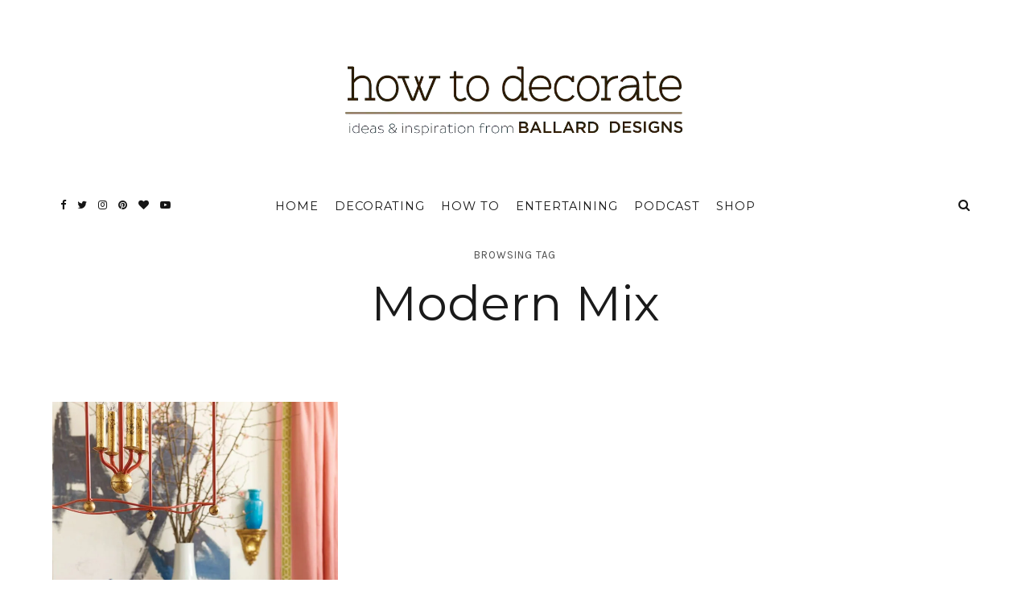

--- FILE ---
content_type: text/html; charset=UTF-8
request_url: https://www.ballarddesigns.com/howtodecorate/tag/modern-mix/
body_size: 25881
content:
<!DOCTYPE html>
<html lang="en-US">
<head>
	<meta charset="UTF-8">
	<meta name="viewport" content="width=device-width, initial-scale=1">
	<link rel="profile" href="https://gmpg.org/xfn/11">

	<!-- =============== // Scripts/CSS HEAD HOOK // =============== -->
	<meta name='robots' content='index, follow, max-image-preview:large, max-snippet:-1, max-video-preview:-1' />
	<style>img:is([sizes="auto" i], [sizes^="auto," i]) { contain-intrinsic-size: 3000px 1500px }</style>
	
	<!-- This site is optimized with the Yoast SEO plugin v25.6 - https://yoast.com/wordpress/plugins/seo/ -->
	<title>Modern Mix Archives - How to Decorate</title>
	<link rel="canonical" href="https://www.ballarddesigns.com/howtodecorate/tag/modern-mix/" />
	<meta property="og:locale" content="en_US" />
	<meta property="og:type" content="article" />
	<meta property="og:title" content="Modern Mix Archives - How to Decorate" />
	<meta property="og:url" content="https://www.ballarddesigns.com/howtodecorate/tag/modern-mix/" />
	<meta property="og:site_name" content="How to Decorate" />
	<meta name="twitter:card" content="summary_large_image" />
	<meta name="twitter:site" content="@ballarddesigns" />
	<script type="text/javascript" src="https://www.ballarddesigns.com/static/64f37a2f8ed1b56d54231b5eb1dfb446594e917cefa061" async ></script><script>
// akam-sw.js install script version 1.3.6
"serviceWorker"in navigator&&"find"in[]&&function(){var e=new Promise(function(e){"complete"===document.readyState||!1?e():(window.addEventListener("load",function(){e()}),setTimeout(function(){"complete"!==document.readyState&&e()},1e4))}),n=window.akamServiceWorkerInvoked,r="1.3.6";if(n)aka3pmLog("akam-setup already invoked");else{window.akamServiceWorkerInvoked=!0,window.aka3pmLog=function(){window.akamServiceWorkerDebug&&console.log.apply(console,arguments)};function o(e){(window.BOOMR_mq=window.BOOMR_mq||[]).push(["addVar",{"sm.sw.s":e,"sm.sw.v":r}])}var i="/akam-sw.js",a=new Map;navigator.serviceWorker.addEventListener("message",function(e){var n,r,o=e.data;if(o.isAka3pm)if(o.command){var i=(n=o.command,(r=a.get(n))&&r.length>0?r.shift():null);i&&i(e.data.response)}else if(o.commandToClient)switch(o.commandToClient){case"enableDebug":window.akamServiceWorkerDebug||(window.akamServiceWorkerDebug=!0,aka3pmLog("Setup script debug enabled via service worker message"),v());break;case"boomerangMQ":o.payload&&(window.BOOMR_mq=window.BOOMR_mq||[]).push(o.payload)}aka3pmLog("akam-sw message: "+JSON.stringify(e.data))});var t=function(e){return new Promise(function(n){var r,o;r=e.command,o=n,a.has(r)||a.set(r,[]),a.get(r).push(o),navigator.serviceWorker.controller&&(e.isAka3pm=!0,navigator.serviceWorker.controller.postMessage(e))})},c=function(e){return t({command:"navTiming",navTiming:e})},s=null,m={},d=function(){var e=i;return s&&(e+="?othersw="+encodeURIComponent(s)),function(e,n){return new Promise(function(r,i){aka3pmLog("Registering service worker with URL: "+e),navigator.serviceWorker.register(e,n).then(function(e){aka3pmLog("ServiceWorker registration successful with scope: ",e.scope),r(e),o(1)}).catch(function(e){aka3pmLog("ServiceWorker registration failed: ",e),o(0),i(e)})})}(e,m)},g=navigator.serviceWorker.__proto__.register;if(navigator.serviceWorker.__proto__.register=function(n,r){return n.includes(i)?g.call(this,n,r):(aka3pmLog("Overriding registration of service worker for: "+n),s=new URL(n,window.location.href),m=r,navigator.serviceWorker.controller?new Promise(function(n,r){var o=navigator.serviceWorker.controller.scriptURL;if(o.includes(i)){var a=encodeURIComponent(s);o.includes(a)?(aka3pmLog("Cancelling registration as we already integrate other SW: "+s),navigator.serviceWorker.getRegistration().then(function(e){n(e)})):e.then(function(){aka3pmLog("Unregistering existing 3pm service worker"),navigator.serviceWorker.getRegistration().then(function(e){e.unregister().then(function(){return d()}).then(function(e){n(e)}).catch(function(e){r(e)})})})}else aka3pmLog("Cancelling registration as we already have akam-sw.js installed"),navigator.serviceWorker.getRegistration().then(function(e){n(e)})}):g.call(this,n,r))},navigator.serviceWorker.controller){var u=navigator.serviceWorker.controller.scriptURL;u.includes("/akam-sw.js")||u.includes("/akam-sw-preprod.js")||u.includes("/threepm-sw.js")||(aka3pmLog("Detected existing service worker. Removing and re-adding inside akam-sw.js"),s=new URL(u,window.location.href),e.then(function(){navigator.serviceWorker.getRegistration().then(function(e){m={scope:e.scope},e.unregister(),d()})}))}else e.then(function(){window.akamServiceWorkerPreprod&&(i="/akam-sw-preprod.js"),d()});if(window.performance){var w=window.performance.timing,l=w.responseEnd-w.responseStart;c(l)}e.then(function(){t({command:"pageLoad"})});var k=!1;function v(){window.akamServiceWorkerDebug&&!k&&(k=!0,aka3pmLog("Initializing debug functions at window scope"),window.aka3pmInjectSwPolicy=function(e){return t({command:"updatePolicy",policy:e})},window.aka3pmDisableInjectedPolicy=function(){return t({command:"disableInjectedPolicy"})},window.aka3pmDeleteInjectedPolicy=function(){return t({command:"deleteInjectedPolicy"})},window.aka3pmGetStateAsync=function(){return t({command:"getState"})},window.aka3pmDumpState=function(){aka3pmGetStateAsync().then(function(e){aka3pmLog(JSON.stringify(e,null,"\t"))})},window.aka3pmInjectTiming=function(e){return c(e)},window.aka3pmUpdatePolicyFromNetwork=function(){return t({command:"pullPolicyFromNetwork"})})}v()}}();</script>
<script type="application/ld+json" class="yoast-schema-graph">{"@context":"https://schema.org","@graph":[{"@type":"CollectionPage","@id":"https://www.ballarddesigns.com/howtodecorate/tag/modern-mix/","url":"https://www.ballarddesigns.com/howtodecorate/tag/modern-mix/","name":"Modern Mix Archives - How to Decorate","isPartOf":{"@id":"https://www.ballarddesigns.com/howtodecorate/#website"},"primaryImageOfPage":{"@id":"https://www.ballarddesigns.com/howtodecorate/tag/modern-mix/#primaryimage"},"image":{"@id":"https://www.ballarddesigns.com/howtodecorate/tag/modern-mix/#primaryimage"},"thumbnailUrl":"https://www.ballarddesigns.com/howtodecorate/wp-content/uploads/2016/04/eddieross_20.jpg","breadcrumb":{"@id":"https://www.ballarddesigns.com/howtodecorate/tag/modern-mix/#breadcrumb"},"inLanguage":"en-US"},{"@type":"ImageObject","inLanguage":"en-US","@id":"https://www.ballarddesigns.com/howtodecorate/tag/modern-mix/#primaryimage","url":"https://www.ballarddesigns.com/howtodecorate/wp-content/uploads/2016/04/eddieross_20.jpg","contentUrl":"https://www.ballarddesigns.com/howtodecorate/wp-content/uploads/2016/04/eddieross_20.jpg","width":825,"height":1253,"caption":"Cut glass hurricanes with pillar candles, small arrangements of flowers, and a table set with a mix of vintage and new dinnerware"},{"@type":"BreadcrumbList","@id":"https://www.ballarddesigns.com/howtodecorate/tag/modern-mix/#breadcrumb","itemListElement":[{"@type":"ListItem","position":1,"name":"Home","item":"https://www.ballarddesigns.com/howtodecorate/"},{"@type":"ListItem","position":2,"name":"Modern Mix"}]},{"@type":"WebSite","@id":"https://www.ballarddesigns.com/howtodecorate/#website","url":"https://www.ballarddesigns.com/howtodecorate/","name":"How to Decorate","description":"Ideas and Inspiration from Ballard Designs","potentialAction":[{"@type":"SearchAction","target":{"@type":"EntryPoint","urlTemplate":"https://www.ballarddesigns.com/howtodecorate/?s={search_term_string}"},"query-input":{"@type":"PropertyValueSpecification","valueRequired":true,"valueName":"search_term_string"}}],"inLanguage":"en-US"}]}</script>
	<!-- / Yoast SEO plugin. -->


<link rel='dns-prefetch' href='//www.ballarddesigns.com' />
<link rel='dns-prefetch' href='//fonts.googleapis.com' />
<script type="text/javascript">
/* <![CDATA[ */
window._wpemojiSettings = {"baseUrl":"https:\/\/s.w.org\/images\/core\/emoji\/16.0.1\/72x72\/","ext":".png","svgUrl":"https:\/\/s.w.org\/images\/core\/emoji\/16.0.1\/svg\/","svgExt":".svg","source":{"concatemoji":"https:\/\/www.ballarddesigns.com\/howtodecorate\/wp-includes\/js\/wp-emoji-release.min.js?ver=6.8.3"}};
/*! This file is auto-generated */
!function(s,n){var o,i,e;function c(e){try{var t={supportTests:e,timestamp:(new Date).valueOf()};sessionStorage.setItem(o,JSON.stringify(t))}catch(e){}}function p(e,t,n){e.clearRect(0,0,e.canvas.width,e.canvas.height),e.fillText(t,0,0);var t=new Uint32Array(e.getImageData(0,0,e.canvas.width,e.canvas.height).data),a=(e.clearRect(0,0,e.canvas.width,e.canvas.height),e.fillText(n,0,0),new Uint32Array(e.getImageData(0,0,e.canvas.width,e.canvas.height).data));return t.every(function(e,t){return e===a[t]})}function u(e,t){e.clearRect(0,0,e.canvas.width,e.canvas.height),e.fillText(t,0,0);for(var n=e.getImageData(16,16,1,1),a=0;a<n.data.length;a++)if(0!==n.data[a])return!1;return!0}function f(e,t,n,a){switch(t){case"flag":return n(e,"\ud83c\udff3\ufe0f\u200d\u26a7\ufe0f","\ud83c\udff3\ufe0f\u200b\u26a7\ufe0f")?!1:!n(e,"\ud83c\udde8\ud83c\uddf6","\ud83c\udde8\u200b\ud83c\uddf6")&&!n(e,"\ud83c\udff4\udb40\udc67\udb40\udc62\udb40\udc65\udb40\udc6e\udb40\udc67\udb40\udc7f","\ud83c\udff4\u200b\udb40\udc67\u200b\udb40\udc62\u200b\udb40\udc65\u200b\udb40\udc6e\u200b\udb40\udc67\u200b\udb40\udc7f");case"emoji":return!a(e,"\ud83e\udedf")}return!1}function g(e,t,n,a){var r="undefined"!=typeof WorkerGlobalScope&&self instanceof WorkerGlobalScope?new OffscreenCanvas(300,150):s.createElement("canvas"),o=r.getContext("2d",{willReadFrequently:!0}),i=(o.textBaseline="top",o.font="600 32px Arial",{});return e.forEach(function(e){i[e]=t(o,e,n,a)}),i}function t(e){var t=s.createElement("script");t.src=e,t.defer=!0,s.head.appendChild(t)}"undefined"!=typeof Promise&&(o="wpEmojiSettingsSupports",i=["flag","emoji"],n.supports={everything:!0,everythingExceptFlag:!0},e=new Promise(function(e){s.addEventListener("DOMContentLoaded",e,{once:!0})}),new Promise(function(t){var n=function(){try{var e=JSON.parse(sessionStorage.getItem(o));if("object"==typeof e&&"number"==typeof e.timestamp&&(new Date).valueOf()<e.timestamp+604800&&"object"==typeof e.supportTests)return e.supportTests}catch(e){}return null}();if(!n){if("undefined"!=typeof Worker&&"undefined"!=typeof OffscreenCanvas&&"undefined"!=typeof URL&&URL.createObjectURL&&"undefined"!=typeof Blob)try{var e="postMessage("+g.toString()+"("+[JSON.stringify(i),f.toString(),p.toString(),u.toString()].join(",")+"));",a=new Blob([e],{type:"text/javascript"}),r=new Worker(URL.createObjectURL(a),{name:"wpTestEmojiSupports"});return void(r.onmessage=function(e){c(n=e.data),r.terminate(),t(n)})}catch(e){}c(n=g(i,f,p,u))}t(n)}).then(function(e){for(var t in e)n.supports[t]=e[t],n.supports.everything=n.supports.everything&&n.supports[t],"flag"!==t&&(n.supports.everythingExceptFlag=n.supports.everythingExceptFlag&&n.supports[t]);n.supports.everythingExceptFlag=n.supports.everythingExceptFlag&&!n.supports.flag,n.DOMReady=!1,n.readyCallback=function(){n.DOMReady=!0}}).then(function(){return e}).then(function(){var e;n.supports.everything||(n.readyCallback(),(e=n.source||{}).concatemoji?t(e.concatemoji):e.wpemoji&&e.twemoji&&(t(e.twemoji),t(e.wpemoji)))}))}((window,document),window._wpemojiSettings);
/* ]]> */
</script>
<style id='wp-emoji-styles-inline-css' type='text/css'>

	img.wp-smiley, img.emoji {
		display: inline !important;
		border: none !important;
		box-shadow: none !important;
		height: 1em !important;
		width: 1em !important;
		margin: 0 0.07em !important;
		vertical-align: -0.1em !important;
		background: none !important;
		padding: 0 !important;
	}
</style>
<link rel='stylesheet' id='wp-block-library-css' href='https://www.ballarddesigns.com/howtodecorate/wp-includes/css/dist/block-library/style.min.css?ver=6.8.3' type='text/css' media='all' />
<style id='classic-theme-styles-inline-css' type='text/css'>
/*! This file is auto-generated */
.wp-block-button__link{color:#fff;background-color:#32373c;border-radius:9999px;box-shadow:none;text-decoration:none;padding:calc(.667em + 2px) calc(1.333em + 2px);font-size:1.125em}.wp-block-file__button{background:#32373c;color:#fff;text-decoration:none}
</style>
<style id='global-styles-inline-css' type='text/css'>
:root{--wp--preset--aspect-ratio--square: 1;--wp--preset--aspect-ratio--4-3: 4/3;--wp--preset--aspect-ratio--3-4: 3/4;--wp--preset--aspect-ratio--3-2: 3/2;--wp--preset--aspect-ratio--2-3: 2/3;--wp--preset--aspect-ratio--16-9: 16/9;--wp--preset--aspect-ratio--9-16: 9/16;--wp--preset--color--black: #000000;--wp--preset--color--cyan-bluish-gray: #abb8c3;--wp--preset--color--white: #ffffff;--wp--preset--color--pale-pink: #f78da7;--wp--preset--color--vivid-red: #cf2e2e;--wp--preset--color--luminous-vivid-orange: #ff6900;--wp--preset--color--luminous-vivid-amber: #fcb900;--wp--preset--color--light-green-cyan: #7bdcb5;--wp--preset--color--vivid-green-cyan: #00d084;--wp--preset--color--pale-cyan-blue: #8ed1fc;--wp--preset--color--vivid-cyan-blue: #0693e3;--wp--preset--color--vivid-purple: #9b51e0;--wp--preset--gradient--vivid-cyan-blue-to-vivid-purple: linear-gradient(135deg,rgba(6,147,227,1) 0%,rgb(155,81,224) 100%);--wp--preset--gradient--light-green-cyan-to-vivid-green-cyan: linear-gradient(135deg,rgb(122,220,180) 0%,rgb(0,208,130) 100%);--wp--preset--gradient--luminous-vivid-amber-to-luminous-vivid-orange: linear-gradient(135deg,rgba(252,185,0,1) 0%,rgba(255,105,0,1) 100%);--wp--preset--gradient--luminous-vivid-orange-to-vivid-red: linear-gradient(135deg,rgba(255,105,0,1) 0%,rgb(207,46,46) 100%);--wp--preset--gradient--very-light-gray-to-cyan-bluish-gray: linear-gradient(135deg,rgb(238,238,238) 0%,rgb(169,184,195) 100%);--wp--preset--gradient--cool-to-warm-spectrum: linear-gradient(135deg,rgb(74,234,220) 0%,rgb(151,120,209) 20%,rgb(207,42,186) 40%,rgb(238,44,130) 60%,rgb(251,105,98) 80%,rgb(254,248,76) 100%);--wp--preset--gradient--blush-light-purple: linear-gradient(135deg,rgb(255,206,236) 0%,rgb(152,150,240) 100%);--wp--preset--gradient--blush-bordeaux: linear-gradient(135deg,rgb(254,205,165) 0%,rgb(254,45,45) 50%,rgb(107,0,62) 100%);--wp--preset--gradient--luminous-dusk: linear-gradient(135deg,rgb(255,203,112) 0%,rgb(199,81,192) 50%,rgb(65,88,208) 100%);--wp--preset--gradient--pale-ocean: linear-gradient(135deg,rgb(255,245,203) 0%,rgb(182,227,212) 50%,rgb(51,167,181) 100%);--wp--preset--gradient--electric-grass: linear-gradient(135deg,rgb(202,248,128) 0%,rgb(113,206,126) 100%);--wp--preset--gradient--midnight: linear-gradient(135deg,rgb(2,3,129) 0%,rgb(40,116,252) 100%);--wp--preset--font-size--small: 13px;--wp--preset--font-size--medium: 20px;--wp--preset--font-size--large: 36px;--wp--preset--font-size--x-large: 42px;--wp--preset--spacing--20: 0.44rem;--wp--preset--spacing--30: 0.67rem;--wp--preset--spacing--40: 1rem;--wp--preset--spacing--50: 1.5rem;--wp--preset--spacing--60: 2.25rem;--wp--preset--spacing--70: 3.38rem;--wp--preset--spacing--80: 5.06rem;--wp--preset--shadow--natural: 6px 6px 9px rgba(0, 0, 0, 0.2);--wp--preset--shadow--deep: 12px 12px 50px rgba(0, 0, 0, 0.4);--wp--preset--shadow--sharp: 6px 6px 0px rgba(0, 0, 0, 0.2);--wp--preset--shadow--outlined: 6px 6px 0px -3px rgba(255, 255, 255, 1), 6px 6px rgba(0, 0, 0, 1);--wp--preset--shadow--crisp: 6px 6px 0px rgba(0, 0, 0, 1);}:where(.is-layout-flex){gap: 0.5em;}:where(.is-layout-grid){gap: 0.5em;}body .is-layout-flex{display: flex;}.is-layout-flex{flex-wrap: wrap;align-items: center;}.is-layout-flex > :is(*, div){margin: 0;}body .is-layout-grid{display: grid;}.is-layout-grid > :is(*, div){margin: 0;}:where(.wp-block-columns.is-layout-flex){gap: 2em;}:where(.wp-block-columns.is-layout-grid){gap: 2em;}:where(.wp-block-post-template.is-layout-flex){gap: 1.25em;}:where(.wp-block-post-template.is-layout-grid){gap: 1.25em;}.has-black-color{color: var(--wp--preset--color--black) !important;}.has-cyan-bluish-gray-color{color: var(--wp--preset--color--cyan-bluish-gray) !important;}.has-white-color{color: var(--wp--preset--color--white) !important;}.has-pale-pink-color{color: var(--wp--preset--color--pale-pink) !important;}.has-vivid-red-color{color: var(--wp--preset--color--vivid-red) !important;}.has-luminous-vivid-orange-color{color: var(--wp--preset--color--luminous-vivid-orange) !important;}.has-luminous-vivid-amber-color{color: var(--wp--preset--color--luminous-vivid-amber) !important;}.has-light-green-cyan-color{color: var(--wp--preset--color--light-green-cyan) !important;}.has-vivid-green-cyan-color{color: var(--wp--preset--color--vivid-green-cyan) !important;}.has-pale-cyan-blue-color{color: var(--wp--preset--color--pale-cyan-blue) !important;}.has-vivid-cyan-blue-color{color: var(--wp--preset--color--vivid-cyan-blue) !important;}.has-vivid-purple-color{color: var(--wp--preset--color--vivid-purple) !important;}.has-black-background-color{background-color: var(--wp--preset--color--black) !important;}.has-cyan-bluish-gray-background-color{background-color: var(--wp--preset--color--cyan-bluish-gray) !important;}.has-white-background-color{background-color: var(--wp--preset--color--white) !important;}.has-pale-pink-background-color{background-color: var(--wp--preset--color--pale-pink) !important;}.has-vivid-red-background-color{background-color: var(--wp--preset--color--vivid-red) !important;}.has-luminous-vivid-orange-background-color{background-color: var(--wp--preset--color--luminous-vivid-orange) !important;}.has-luminous-vivid-amber-background-color{background-color: var(--wp--preset--color--luminous-vivid-amber) !important;}.has-light-green-cyan-background-color{background-color: var(--wp--preset--color--light-green-cyan) !important;}.has-vivid-green-cyan-background-color{background-color: var(--wp--preset--color--vivid-green-cyan) !important;}.has-pale-cyan-blue-background-color{background-color: var(--wp--preset--color--pale-cyan-blue) !important;}.has-vivid-cyan-blue-background-color{background-color: var(--wp--preset--color--vivid-cyan-blue) !important;}.has-vivid-purple-background-color{background-color: var(--wp--preset--color--vivid-purple) !important;}.has-black-border-color{border-color: var(--wp--preset--color--black) !important;}.has-cyan-bluish-gray-border-color{border-color: var(--wp--preset--color--cyan-bluish-gray) !important;}.has-white-border-color{border-color: var(--wp--preset--color--white) !important;}.has-pale-pink-border-color{border-color: var(--wp--preset--color--pale-pink) !important;}.has-vivid-red-border-color{border-color: var(--wp--preset--color--vivid-red) !important;}.has-luminous-vivid-orange-border-color{border-color: var(--wp--preset--color--luminous-vivid-orange) !important;}.has-luminous-vivid-amber-border-color{border-color: var(--wp--preset--color--luminous-vivid-amber) !important;}.has-light-green-cyan-border-color{border-color: var(--wp--preset--color--light-green-cyan) !important;}.has-vivid-green-cyan-border-color{border-color: var(--wp--preset--color--vivid-green-cyan) !important;}.has-pale-cyan-blue-border-color{border-color: var(--wp--preset--color--pale-cyan-blue) !important;}.has-vivid-cyan-blue-border-color{border-color: var(--wp--preset--color--vivid-cyan-blue) !important;}.has-vivid-purple-border-color{border-color: var(--wp--preset--color--vivid-purple) !important;}.has-vivid-cyan-blue-to-vivid-purple-gradient-background{background: var(--wp--preset--gradient--vivid-cyan-blue-to-vivid-purple) !important;}.has-light-green-cyan-to-vivid-green-cyan-gradient-background{background: var(--wp--preset--gradient--light-green-cyan-to-vivid-green-cyan) !important;}.has-luminous-vivid-amber-to-luminous-vivid-orange-gradient-background{background: var(--wp--preset--gradient--luminous-vivid-amber-to-luminous-vivid-orange) !important;}.has-luminous-vivid-orange-to-vivid-red-gradient-background{background: var(--wp--preset--gradient--luminous-vivid-orange-to-vivid-red) !important;}.has-very-light-gray-to-cyan-bluish-gray-gradient-background{background: var(--wp--preset--gradient--very-light-gray-to-cyan-bluish-gray) !important;}.has-cool-to-warm-spectrum-gradient-background{background: var(--wp--preset--gradient--cool-to-warm-spectrum) !important;}.has-blush-light-purple-gradient-background{background: var(--wp--preset--gradient--blush-light-purple) !important;}.has-blush-bordeaux-gradient-background{background: var(--wp--preset--gradient--blush-bordeaux) !important;}.has-luminous-dusk-gradient-background{background: var(--wp--preset--gradient--luminous-dusk) !important;}.has-pale-ocean-gradient-background{background: var(--wp--preset--gradient--pale-ocean) !important;}.has-electric-grass-gradient-background{background: var(--wp--preset--gradient--electric-grass) !important;}.has-midnight-gradient-background{background: var(--wp--preset--gradient--midnight) !important;}.has-small-font-size{font-size: var(--wp--preset--font-size--small) !important;}.has-medium-font-size{font-size: var(--wp--preset--font-size--medium) !important;}.has-large-font-size{font-size: var(--wp--preset--font-size--large) !important;}.has-x-large-font-size{font-size: var(--wp--preset--font-size--x-large) !important;}
:where(.wp-block-post-template.is-layout-flex){gap: 1.25em;}:where(.wp-block-post-template.is-layout-grid){gap: 1.25em;}
:where(.wp-block-columns.is-layout-flex){gap: 2em;}:where(.wp-block-columns.is-layout-grid){gap: 2em;}
:root :where(.wp-block-pullquote){font-size: 1.5em;line-height: 1.6;}
</style>
<link rel='stylesheet' id='wp-polls-css' href='https://www.ballarddesigns.com/howtodecorate/wp-content/plugins/wp-polls/polls-css.css?ver=2.77.3' type='text/css' media='all' />
<style id='wp-polls-inline-css' type='text/css'>
.wp-polls .pollbar {
	margin: 1px;
	font-size: 8px;
	line-height: 10px;
	height: 10px;
	background-image: url('https://www.ballarddesigns.com/howtodecorate/wp-content/plugins/wp-polls/images/default_gradient/pollbg.gif');
	border: 1px solid #c8c8c8;
}

</style>
<link rel='stylesheet' id='ppress-frontend-css' href='https://www.ballarddesigns.com/howtodecorate/wp-content/plugins/wp-user-avatar/assets/css/frontend.min.css?ver=4.16.3' type='text/css' media='all' />
<link rel='stylesheet' id='ppress-flatpickr-css' href='https://www.ballarddesigns.com/howtodecorate/wp-content/plugins/wp-user-avatar/assets/flatpickr/flatpickr.min.css?ver=4.16.3' type='text/css' media='all' />
<link rel='stylesheet' id='ppress-select2-css' href='https://www.ballarddesigns.com/howtodecorate/wp-content/plugins/wp-user-avatar/assets/select2/select2.min.css?ver=6.8.3' type='text/css' media='all' />
<link rel='stylesheet' id='parent-style-css' href='https://www.ballarddesigns.com/howtodecorate/wp-content/themes/selkie/style.css' type='text/css' media='all' />
<link rel='stylesheet' id='font-awesome-css' href='https://www.ballarddesigns.com/howtodecorate/wp-content/themes/selkie/framework/assets/css/fonts/font-awesome/font-awesome.min.css?ver=6.8.3' type='text/css' media='all' />
<link rel='stylesheet' id='ig-responsive-css' href='https://www.ballarddesigns.com/howtodecorate/wp-content/themes/selkie/framework/assets/css/ig-responsive.css?ver=6.8.3' type='text/css' media='all' />
<link rel='stylesheet' id='slick_slider-css' href='https://www.ballarddesigns.com/howtodecorate/wp-content/themes/selkie/framework/assets/css/slick.css?ver=6.8.3' type='text/css' media='all' />
<link rel='stylesheet' id='style-vc-css' href='https://www.ballarddesigns.com/howtodecorate/wp-content/themes/selkie/style-vc.css?ver=6.8.3' type='text/css' media='all' />
<link rel='stylesheet' id='theme-slug-fonts-css' href='https://fonts.googleapis.com/css?family=Karla%3A400%2C700&#038;subset=latin%2Clatin-ext' type='text/css' media='all' />
<link rel='stylesheet' id='child-style-css' href='https://www.ballarddesigns.com/howtodecorate/wp-content/themes/selkie/style.css' type='text/css' media='all' />
<link rel='stylesheet' id='main-css-css' href='https://www.ballarddesigns.com/howtodecorate/wp-content/themes/selkie-child/style.css?ver=6.8.3' type='text/css' media='all' />
<script>
if (document.location.protocol != "https:") {
    document.location = document.URL.replace(/^http:/i, "https:");
}
</script>
<script type="text/javascript" src="https://www.ballarddesigns.com/howtodecorate/wp-content/plugins/selkie-vc/js/imagesloaded.pkgd.min.js?ver=6.8.3" id="vcas-imagesloades-js"></script>
<script type="text/javascript" src="https://www.ballarddesigns.com/howtodecorate/wp-includes/js/jquery/jquery.min.js?ver=3.7.1" id="jquery-core-js"></script>
<script type="text/javascript" src="https://www.ballarddesigns.com/howtodecorate/wp-includes/js/jquery/jquery-migrate.min.js?ver=3.4.1" id="jquery-migrate-js"></script>
<script type="text/javascript" src="https://www.ballarddesigns.com/howtodecorate/wp-content/plugins/wp-user-avatar/assets/flatpickr/flatpickr.min.js?ver=4.16.3" id="ppress-flatpickr-js"></script>
<script type="text/javascript" src="https://www.ballarddesigns.com/howtodecorate/wp-content/plugins/wp-user-avatar/assets/select2/select2.min.js?ver=4.16.3" id="ppress-select2-js"></script>
<script type="text/javascript" src="https://www.ballarddesigns.com/howtodecorate/wp-content/themes/selkie-child/js/resxclsx.js" id="certona_resx-js"></script>
<script type="text/javascript" src="https://www.ballarddesigns.com/howtodecorate/wp-content/themes/selkie-child/js/ballard-blog-framework.js?ver=1755184126" id="ballard_blog_framework-js"></script>
<link rel="EditURI" type="application/rsd+xml" title="RSD" href="https://www.ballarddesigns.com/howtodecorate/xmlrpc.php?rsd" />
<meta name="generator" content="WordPress 6.8.3" />
	<link rel="preconnect" href="https://fonts.googleapis.com">
	<link rel="preconnect" href="https://fonts.gstatic.com">
	<link href='https://fonts.googleapis.com/css2?display=swap&family=Open+Sans:ital,wght@0,300;1,300&family=Montserrat:wght@100;200;300;400;500&family=Cormorant:ital,wght@1,300' rel='stylesheet'><meta name="apple-itunes-app" content="app-id=1169014616">	<link rel='dns-prefetch' href='//assets.pinterest.com' />
	<script type='text/javascript' src='//assets.pinterest.com/js/pinit.js' async data-pin-hover='true' data-pin-height='28' data-pin-shape='rectangle' data-pin-color='gray' data-pin-lang='eng' id='pinit-js-js'></script>
		<script>

			var gtmViewName = '';
			var diagnosticData = '';
			gwtDynamic = new Object();

			dataLayer = [];
			dataLayer.push({
	  			'CustomLocation': window.location.href
			});

		</script>

	
			<!-- GA4 - Google Tag Manager -->
			<script>(function(w,d,s,l,i){w[l]=w[l]||[];w[l].push({'gtm.start':
			new Date().getTime(),event:'gtm.js'});var f=d.getElementsByTagName(s)[0],
			j=d.createElement(s),dl=l!='dataLayer'?'&l='+l:'';j.async=true;j.src=
			'https://www.googletagmanager.com/gtm.js?id='+i+dl;f.parentNode.insertBefore(j,f);
			})(window,document,'script','dataLayer','GTM-WZQ2NHC');</script>
			<!-- GA4 - End Google Tag Manager -->

		    <style type="text/css">



/* =======================
   HEADER Settings
==========================*/

	#logo,
	h1.logo_text,
	h2.logo_text {
		padding-top: 80px;
		padding-bottom: 40px;
		padding-left: 0px;
		padding-right: 0px;
		}

	@media (max-width: 1000px) {
		#logo, h1.logo_text {
		padding: 30px 0px 20px 0px;
		}
	}

	#logo_single {
		padding-top:15px;
		}

	

	

/* =======================
   HEADER transparent
==========================*/

header.ig_layout2 .cont_primary_menu,
header.ig_layout2 .cont_secondary_menu {
	background : transparent !important;
}

header.ig_layout2 #color_bg_header {
	background : transparent !important;
}

/* === Main Navigation Bar ABSOLUTE (home page) === */

header.ig_layout2 .top_menu ul li a,
header.ig_layout2 #ig-social a i,
header.ig_layout2 .cart-login a,
header.ig_layout2 .num_items,
header.ig_layout2 .cart-contents:before,
header.ig_layout2 .top-search i,
header.ig_layout2 .below_menu .nav-menu li a {
	color: #ffffff;
}
header.ig_layout2 .svg-menu_nev2 rect {
	fill: #ffffff;
}


/* =======================
   General Colors
==========================*/

body {
	color: #1a1a1a;
	background-color: #ffffff;
}
a {
	color: #b28b5e;
}

a:hover,
a:active,
a:focus {
	color: #1a1a1a;
}

h1, h1 a, h2, h2 a, h3, h3 a, h4, h4 a, h5, h5 a, h6, h6 a, .h1, .h1 a, .h2, .h2 a, .h3, .h3 a, .h4, .h4 a, .h5, .h5 a, .h6, .h6 a {
	color: #1a1a1a;
}

h1 a:hover,
h2 a:hover,
h3 a:hover,
h4 a:hover,
h5 a:hover,
h6 a:hover,
.h1 a:hover,
.h2 a:hover,
.h3 a:hover,
.h4 a:hover,
.h5 a:hover,
.h6 a:hover{
	color: #b28b5e;
	}



/* =======================
   Colors Meta
==========================*/
	.post-header .meta_item a,
	.post-header-single .meta_item,
	.post-header .meta_item,
	.entry-footer-meta .meta_item,
	.entry-footer-meta .meta_item a,
	.meta_related_post h6.r-p-date,
	.post-header-single .toafter a,
	.title_navigation_post h6,
	.title_navigation_post_r h6,
	.ig_recent_big_post_details span,
	.meta_related_post h6.r-p-date,
	.subtitle_page h3,
	.thecomment .comment-text span.date,
	ul.meta-share li a,
	.ig_recent_post_details span  {
	   	color: #4d4d4d;
	}
	.post-header-single,
	.entry-footer-meta {
		background-color: #ffffff;
	}


/* =======================
   Extra Colors
==========================*/
	blockquote {
	    border-left-color: #b28b5e;
	}
	#progress {
	    background-color:  #b28b5e;
	}
	.post-header .header_category ul li span a {
	    border-color: #b28b5e;
	}
	.ui-slider .ui-slider-range {
		 background:  #b28b5e;

	}

/* =======================
   All Button
==========================*/
	a.read-more,
	#commentform .submit,
	.subscribe-box input[type=submit],
	#commentform .ig-new_buttom input[type="submit"],
	.wpcf7 .wpcf7-submit,
		.ig_widget .mc4wp-form input[type="submit"]

	 {
		color: #f2f2f2;
		border-color: #262626;
		background: #262626;
		}
	a.read-more:hover,
	#commentform .submit:hover,
	.subscribe-box input[type=submit]:hover,
	#commentform .ig-new_buttom input[type="submit"]:hover,
	.wpcf7 .wpcf7-submit:hover,
	.ig_widget .mc4wp-form input[type="submit"]:hover {
		color: #ffffff !important;
		border-color: #191919;
		background: #191919;
		}


/* =======================
   Slide color & Promo Box & widget Promo Box & featured image box
==========================*/
	.overlayBox:hover .slidepost__desc h3,
	.small_slidepost .slide_cat ul li a:hover,
	.big_slidepost .slide_cat ul li a:hover,
	.big_slidepost .slidepost__desc h3 a:hover,
	.wrap_promo_box:hover .promobox__desc h3,
	.widget_promo_box:hover .widget_promobox__desc h3,
	.featured-promobox__desc .featured_cat a:hover,
	.small-post-slider .slidepost__desc h3 a:hover {
		color: #b28b5e;
	}





/* =======================
   Form color
==========================*/
	.ig_widget .mc4wp-form input[type="email"]:focus,
	.ig_widget .mc4wp-form input[type="text"]:focus,
	.wpcf7 input:focus,
	.wpcf7 textarea:focus {
		border-color: #b28b5e;
	}
	.wpcf7 p label {
		color: #1a1a1a;
	}


/* =======================
   a = Body text
==========================*/
	a.ig_recent_post_title,
	.ig_recent_big_post_details a,
	.ig_widget a,
	a.page-numbers,
	.tit_prev span a,
	.tit_next span a,
	.overlayBox:hover .postTime,
	.instagram-title,
	.textt,
	blockquote p,
	.ig_cont_single_only_title .meta_item a,
	.arrow_prev a,
	.arrow_next a,
	.ig_widget .widget_search form,
	ul.list__category li a,
	.c--prev a,
	.c--next a,
	.subscribe-box h4,
	.wpcf7 input, .wpcf7 textarea,
	.post-header-single .title-line__inwrap ul li a,
	.post__category .title-line__inwrap ul li a,
	.tit_prev span a,
	.tit_next span a {
		color: #1a1a1a;
	}

	.title-line__inwrap:before,
	.title-line__inwrap:after {
	    border-top-color: #1a1a1a;
	}



/* =======================
  a:hover = color hover base
==========================*/
	#logo_single h2 a:hover,
	a.ig_recent_post_title:hover,
	.ig_recent_big_post_details a:hover,
	.ig_widget a:hover,
	a.page-numbers:hover,
	.page-numbers.current,
	.tit_prev span a:hover,
	.tit_next span a:hover,
	.cont-aboutme p.tithover:hover,
	.ig_cont_single_only_title .meta_item a:hover,
	.subscribe-box input[type=text]:focus,
	.subscribe-box input[type=email]:focus,
	.subscribe-box input[type=submit]:hover,
	.arrow_prev a:hover,
	.arrow_next a:hover,
	.meta_related_post h5 a:hover,
	.resp-social a:hover,
	ul.list__category li a:hover,
	header.ig_layout2 .cart-login a:hover,
	.c--prev a:hover,
	.c--next a:hover,
	.p_filter_menu button.is-checked,
	.tit_prev span a:hover,
	.tit_next span a:hover,
	.title-line__inwrap ul li a:hover,
	.post__category .title-line__inwrap ul li a:hover,
	.post-header .meta_item a:hover,
	ul.meta-share li a:hover,
	.entry-footer-meta .meta_item a:hover,
	.post-header-single .meta_item a:hover
	 {
		color: #b28b5e;
	}


/* =======================
   Main Navigation Bar
==========================*/

		
		

		.top_menu .nav-menu li:hover > a,
		.top_menu .menu li:hover > a,
		.cart-login a:hover,
		#ig-shopping-cart:hover .num_items,
		#ig-shopping-cart:hover .cart-contents:before,
		.nav-mobile > li > a:hover,
		.pushy__bottom .text_footer a,
		.resp-social a:hover {
			color:#b28b5e;
		}

		.top_menu li.current-menu-item > a,
		.top_menu .current_page_item,
		.top_menu .menu li.current-menu-item > a,
		.top_menu .menu .current_page_item,
		.nav-mobile li.current_page_item a {
			 /* Color Current Page */
			color:#b28b5e !important;
		}
		.top_menu .nav-menu ul li,
		.top_menu .menu ul li,
		#ig-shopping-login ul li {
			border-top-color: #f4f4f4;
		}
		.top_menu .nav-menu li:hover > ul,
		.top_menu .menu li:hover > ul,
		.sub-login-menu ul,
		#ig-shopping-cart .sub-cart-menu {
			background: #f9f9f9;
		}
		.top_menu .nav-menu ul a,
		.top_menu .menu ul a,
		.top_menu .nav-menu .sub-menu li a,
		.sub-login-menu li a,
		.nav-mobile ul.sub-menu > li > a,
		a.ig_cat_product_title,
		.del_prod a.ig_remove,
		.ig_cat_product_details span {
			color:#161616;
		}
		.top_menu .nav-menu ul a:hover,
		.top_menu .menu ul a:hover,
		.sub-login-menu li a:hover,
		.nav-mobile ul.sub-menu > li > a:hover {
			color: #b28b5e !important;
			background:#f4f4f4;
		}

/* =======================
   Secondary Navigation Bar
==========================*/

	
		.below_menu .nav-menu li:hover > a,
	header.ig_layout2 .below_menu .nav-menu li a:hover {
		color:#b28b5e;
	}
	.below_menu li.current-menu-item > a, .below_menu .current_page_item {
		 /* Color Current Page */
		color:#b28b5e !important;
	}
	.below_menu .nav-menu ul li {
	border-top-color: #eeeeee;
	}
	.below_menu .nav-menu li:hover > ul {
		background: #f9f9f9;
	}
	.below_menu .nav-menu ul a {
		color:#161616 !important;
	}
	.below_menu .nav-menu ul a:hover {
		color: #b28b5e !important;
		background:#fcfcfc;
	}
/* === Color SVG Navigation === */
	.svg-menu_nev2 rect {
		fill: #161616;

	}

/* === Color social Navigation === */

	#ig-social a i {
		color:#161616;
	}
	#ig-social a:hover i,
	header.ig_layout2 #ig-social a i:hover {
		color:#b28b5e;
	}

/* === Color Search Navigation === */

	.top-search i {
		color:#161616;
	}
	.top-search i:hover,
	header.ig_layout2 .top-search i:hover {
		color:#b28b5e;
	}

/* === Colors: Instagram Widget === */
	#instagram-footer {
		background-color: #f7f7f7;
	}

/* === Color: Sidebar === */

	/* Divider Line Color Widget Title */
	.ig_widget .tit_widget {
		color:#000000;
	}

	.ig_widget .tit_widget span:before {
		background-color:#b28b5e;
	}
	#widget-area {
		border-color: #ededed;
	}

/* === Divider Line & border === */
	.post-footer,
	.grid-item,
	.ig-cont-b_a_footer .subscribe-box,
	.single-page,
	.content-related-post,
	.author-block,
	.border_header {
		border-color: #ededed;
	}

/* === Color: Widget About === */

	.cont-aboutme p.tit {
		color: #000000;
	}
	.cont-aboutme p.subtit {
		color: #b28b5e;
	}
	.cont-aboutme p.desc {
		color: #161616;
	}
	.cont-aboutme ul.meta-share,
	.cont-aboutme ul.meta-share li a {
		color: #161616;
	}
	.cont-aboutme ul.meta-share li a:hover {
		color: #b28b5e;
	}


/* =======================
   Color: Footer
==========================*/

	footer .ig_widget .tit_widget {
		color: #2d2d2d;
	}
	footer .ig_widget .tit_widget span:before {
		background-color: #2d2d2d;
	}
	footer .ig_widget .textwidget,
	footer .ig_widget a,
	footer a.ig_recent_post_title,
	footer .rssSummary,
	footer .rss-date,
	footer cite {
		color: #2d2d2d;
	}
	footer .ig_widget a:hover {
		color: #2d2d2d;
	}
	footer .ig_recent_post_details span {
		color: #665546;
	}

/* =======================
   Color: Sub Footer
==========================*/

.sub_footer {
	background: #ffffff;
}

.sub_footer .text_footer {
	color:  #161616;
}
.sub_footer .text_footer a {
	color:  #665546;
}
.sub_footer .text_footer a:hover {
	color:  #161616;
}
.padding_footer_column {
	background: #f7f7f7;
}







.big_slidepost,
.small_slidepost {
	margin-top: 40px !important;
	margin-bottom: 40px !important;
}







/* ======================================
	Custom CSS
=========================================*/



@media (max-width:1000px) { body .header_logo { display: block !important; } } .pum-theme-74396 .pum-container, .pum-theme-default-theme .pum-container { padding: 36px 30px 24px !important; background: url('/howtodecorate/wp-content/uploads/2019/01/popup.jpg') no-repeat 0 0 !important; text-align: center !important; outline: 1px solid rgba(148, 123, 106, .2) !important; border: 2px solid #fff !important; border-bottom: none !important; } .pum-theme-74396 .pum-content, .pum-theme-default-theme .pum-content { margin: 15px 0 8px; padding: 15px 12px 12px; background-color: rgba(255, 255, 255, .9); } .popmake-content .post-header h2 { text-align: center !important; margin: 0 0 14px !important; font-size: 23px !important; line-height: 24px !important; font-weight: 500 !important; font-family: 'Montserrat', sans-serif !important; color: #624630 !important; text-transform: uppercase !important; } .popmake-content .post-header h2 span { display: block !important; font-size: 26px !important; line-height: 24px !important; font-family: 'Cormorant', serif !important; font-weight: normal !important; font-style: italic !important; text-transform: lowercase !important; } .pum-theme-74396 .pum-title, .pum-theme-default-theme .pum-title { } .pum-container .vc_btn3 { display: block; } .pum-theme-74396 .pum-content + .pum-close, .pum-theme-default-theme .pum-content + .pum-close { font: bold 16px/20px 'Arial', sans-serif; color: #888; border: 1px solid rgba(0, 0, 0, .1); border-right: none; border-top: none; background-color: rgba(255, 255, 255, .95); padding: 2px 9px 4px; } .pum-container .vc_btn3-container { margin-bottom: 0; } .pum-container .vc_btn3.vc_btn3-color-juicy-pink, .pum-container .vc_btn3.vc_btn3-color-juicy-pink.vc_btn3-style-flat { width: 100%; padding: 14px 0; color: #fff; background-color: #7d9352; font-family: 'Montserrat', sans-serif !important; text-transform: uppercase; font-weight: 800; font-size: 13px; letter-spacing: 0.03em; } .pum-container .vc_btn3.vc_btn3-color-juicy-pink.vc_btn3-style-flat:hover { background-color: #000 !important; } .pum-container .vc_btn3.vc_btn3-color-juicy-pink.vc_btn3-style-flat:active { background-color: #555 !important; } .pum-container input { padding: 5px 4px; } @media screen and (max-width:480px) { html.pum-open.pum-open-overlay-disabled.pum-open-fixed .pum-container, html.pum-open.pum-open-overlay.pum-open-fixed .pum-container { max-width: none !important; left: 0 !important; width: 100% !important; padding: 0 !important; margin: 0 !important; top: auto !important; bottom: 0px !important; background: #fff none !important; } .pum-theme-74396 .pum-content + .pum-close, .pum-theme-default-theme .pum-content + .pum-close { padding: 0 0 5px; width: 45px; height: 45px; font-size: 24px; } .pum-theme-74396 .pum-content, .pum-theme-default-theme .pum-content { margin-top: 5px; } } @media screen and (max-width:350px) { .pum-theme-74396 .pum-content + .pum-close, .pum-theme-default-theme .pum-content + .pum-close { width: 42px; height: 42px; } .popmake-content .post-header h2 { text-align: left !important; } } .youtube-responsive-container { position: relative; padding-bottom: 56.25%; padding-top: 30px; height: 0; overflow: hidden; margin: 50px 0; } .youtube-responsive-container iframe, .youtube-responsive-container object, .youtube-responsive-container embed { position: absolute; top: 0; left: 0; width: 100%; height: 100%; } .cd-top { display: none; } /* Temp Till Instagram Widget Fixed */ /* New Home Page Styling */ body.home .ig-container .vc_sparrow__promobox__desc h2, body.home .ig-container .vc_sparrow__promobox__desc h3, .small-post-slider .slidepost__desc h3 a { color: #000 !important; } body.home .ig-container .small-post-slider .slidepost__desc h3, body.home .ig-container .vc_sparrow__promobox__desc h2, body.home .ig-container .vc_sparrow__promobox__desc h3, body.home .ig-container .promo_box_sidebar .promobox__desc_cont h3 { background-color: transparent !important; } body.home .ig-container .vc_sparrow__promobox .vc_sparrow__promobox__desc_cont, .small-post-slider .slidepost__desc h3 { background-color: rgba(255, 255, 255, .8) !important; } /* Instagram Sidebar Widget */ #sb_instagram.sbi_col_4.sidebar-instagram-widget #sbi_images .sbi_item { width: 48%; } #gform_submit_button_9 { display: none !important; }



/* ======================================
	CSS Admin bar
=========================================*/


/* === End === */


    </style>
    <meta name="generator" content="Powered by WPBakery Page Builder - drag and drop page builder for WordPress."/>
<style type="text/css">
</style>
	<style id="egf-frontend-styles" type="text/css">
		p {font-family: 'Open Sans', sans-serif;font-size: 14px;font-style: normal;font-weight: 300;text-decoration: none;text-transform: none;} h1 {font-family: 'Montserrat', sans-serif;font-size: 36px;font-style: normal;font-weight: 100;text-decoration: none;text-transform: none;} h2 {font-family: 'Montserrat', sans-serif;font-size: 31px;font-style: normal;font-weight: 400;} h3 {font-family: 'Montserrat', sans-serif;font-size: 25px;font-style: normal;font-weight: 400;text-transform: none;} h4 {font-family: 'Montserrat', sans-serif;font-style: normal;font-weight: 500;} h5 {font-family: 'Montserrat', sans-serif;font-style: normal;font-weight: 200;text-transform: uppercase;} h6 {font-family: 'Open Sans', sans-serif;font-style: normal;font-weight: 300;} .post_container_grid {font-family: 'Open Sans', sans-serif!important;font-size: 14px!important;font-style: normal!important;font-weight: 300!important;letter-spacing: 1px!important;} .post-header h2 {font-family: 'Montserrat', sans-serif!important;font-size: 22px!important;font-style: normal!important;font-weight: 400!important;line-height: 1.3!important;} .small-post-slider .slidepost__desc h3 a, .big_slidepost .slidepost__desc h3 a {font-family: 'Montserrat', sans-serif!important;font-style: normal!important;font-weight: 400!important;} .ul, .li, .list-item, .main_content ul li, .container ul li, .post ul li {font-family: 'Montserrat', sans-serif!important;font-size: 14px!important;font-style: normal!important;font-weight: 400!important;} ul.sub-menu li, .nav-mobile > li {font-family: 'Montserrat', sans-serif!important;font-style: normal!important;font-weight: 300!important;} .promobox__desc_cont h3 {color: #ffffff!important;font-family: 'Montserrat', sans-serif!important;font-size: 27px!important;font-style: normal!important;font-weight: 400!important;letter-spacing: 2px!important;line-height: 0.8!important;} a.ig_recent_post_title, .meta_related_post h5 {color: #686868!important;font-family: 'Montserrat', sans-serif!important;font-size: 18px!important;font-style: normal!important;font-weight: 400!important;line-height: 1.2!important;} .cont_secondary_menu .nav-menu a {font-family: 'Open Sans', sans-serif!important;font-style: italic!important;font-weight: 300!important;text-transform: lowercase!important;} .vc_sparrow__m_title, .vc_sparrow__m_title h2 {font-family: 'Cormorant', sans-serif!important;font-style: italic!important;font-weight: 300!important;} .vc_sparrow__promobox__desc h2 {color: #ffffff!important;font-family: 'Montserrat', sans-serif!important;font-size: 26px!important;font-style: normal!important;font-weight: 400!important;letter-spacing: 2px!important;margin-bottom: 9px!important;padding-top: 8px!important;padding-bottom: 2px!important;text-transform: uppercase!important;} .vc_sparrow__promobox__desc h3 {font-family: 'Montserrat', sans-serif!important;font-size: 13px!important;font-style: normal!important;font-weight: 400!important;letter-spacing: 1px!important;line-height: 0.8!important;padding-bottom: 18px!important;text-transform: uppercase!important;} 	</style>
	<noscript><style> .wpb_animate_when_almost_visible { opacity: 1; }</style></noscript>
<script>(window.BOOMR_mq=window.BOOMR_mq||[]).push(["addVar",{"rua.upush":"false","rua.cpush":"true","rua.upre":"false","rua.cpre":"false","rua.uprl":"false","rua.cprl":"false","rua.cprf":"false","rua.trans":"SJ-05a0807b-6785-4061-bb4e-1878418c10c4","rua.cook":"false","rua.ims":"false","rua.ufprl":"false","rua.cfprl":"false","rua.isuxp":"false","rua.texp":"norulematch","rua.ceh":"false","rua.ueh":"false","rua.ieh.st":"0"}]);</script>
                              <script>!function(e){var n="https://s.go-mpulse.net/boomerang/";if("False"=="True")e.BOOMR_config=e.BOOMR_config||{},e.BOOMR_config.PageParams=e.BOOMR_config.PageParams||{},e.BOOMR_config.PageParams.pci=!0,n="https://s2.go-mpulse.net/boomerang/";if(window.BOOMR_API_key="MX8AV-8GTWQ-VW8X2-RQADN-ADLWQ",function(){function e(){if(!r){var e=document.createElement("script");e.id="boomr-scr-as",e.src=window.BOOMR.url,e.async=!0,o.appendChild(e),r=!0}}function t(e){r=!0;var n,t,a,i,d=document,O=window;if(window.BOOMR.snippetMethod=e?"if":"i",t=function(e,n){var t=d.createElement("script");t.id=n||"boomr-if-as",t.src=window.BOOMR.url,BOOMR_lstart=(new Date).getTime(),e=e||d.body,e.appendChild(t)},!window.addEventListener&&window.attachEvent&&navigator.userAgent.match(/MSIE [67]\./))return window.BOOMR.snippetMethod="s",void t(o,"boomr-async");a=document.createElement("IFRAME"),a.src="about:blank",a.title="",a.role="presentation",a.loading="eager",i=(a.frameElement||a).style,i.width=0,i.height=0,i.border=0,i.display="none",o.appendChild(a);try{O=a.contentWindow,d=O.document.open()}catch(_){n=document.domain,a.src="javascript:var d=document.open();d.domain='"+n+"';void 0;",O=a.contentWindow,d=O.document.open()}if(n)d._boomrl=function(){this.domain=n,t()},d.write("<bo"+"dy onload='document._boomrl();'>");else if(O._boomrl=function(){t()},O.addEventListener)O.addEventListener("load",O._boomrl,!1);else if(O.attachEvent)O.attachEvent("onload",O._boomrl);d.close()}function a(e){window.BOOMR_onload=e&&e.timeStamp||(new Date).getTime()}if(!window.BOOMR||!window.BOOMR.version&&!window.BOOMR.snippetExecuted){window.BOOMR=window.BOOMR||{},window.BOOMR.snippetStart=(new Date).getTime(),window.BOOMR.snippetExecuted=!0,window.BOOMR.snippetVersion=14,window.BOOMR.url=n+"MX8AV-8GTWQ-VW8X2-RQADN-ADLWQ";var i=document.currentScript||document.getElementsByTagName("script")[0],o=i.parentNode,r=!1,d=document.createElement("link");if(d.relList&&"function"==typeof d.relList.supports&&d.relList.supports("preload")&&"as"in d)window.BOOMR.snippetMethod="p",d.href=window.BOOMR.url,d.rel="preload",d.as="script",d.addEventListener("load",e),d.addEventListener("error",function(){t(!0)}),setTimeout(function(){if(!r)t(!0)},3e3),BOOMR_lstart=(new Date).getTime(),o.appendChild(d);else t(!1);if(window.addEventListener)window.addEventListener("load",a,!1);else if(window.attachEvent)window.attachEvent("onload",a)}}(),"".length>0)if(e&&"performance"in e&&e.performance&&"function"==typeof e.performance.setResourceTimingBufferSize)e.performance.setResourceTimingBufferSize();!function(){if(BOOMR=e.BOOMR||{},BOOMR.plugins=BOOMR.plugins||{},!BOOMR.plugins.AK){var n="true"=="true"?1:0,t="",a="amh64saxhusxy2lyk6nq-f-b82696b13-clientnsv4-s.akamaihd.net",i="false"=="true"?2:1,o={"ak.v":"39","ak.cp":"1228226","ak.ai":parseInt("317690",10),"ak.ol":"0","ak.cr":8,"ak.ipv":4,"ak.proto":"h2","ak.rid":"5ecb0b32","ak.r":45721,"ak.a2":n,"ak.m":"x","ak.n":"essl","ak.bpcip":"3.15.238.0","ak.cport":36464,"ak.gh":"23.33.25.11","ak.quicv":"","ak.tlsv":"tls1.3","ak.0rtt":"","ak.0rtt.ed":"","ak.csrc":"-","ak.acc":"","ak.t":"1769494427","ak.ak":"hOBiQwZUYzCg5VSAfCLimQ==+6RWESKCEqExUWKtImj8pN6Axa561r6veWO4r15NNG5SovQg33mtP6Xpys2tBetYwvgXUFKhT2qi2peobXUoUfecjsE7Aad/KhQ9cy5oPnguOCuAAZJNy+om9ZvHbKYzBQ0ztHRUycvP6XnZtx5MQh6dC4F8+d5U1HoNHnRT8XGK66agXdqezdx0S/buAA7SDgi2OMgQDAZe6h9tZQnwEPZHM1dEKM4U5ww1Uc4FmhpD7KR3vsCH7uwIiSVJRa4mCWYNahFPIdYAt8TEXqL6n74Z5hn2muuuiqYY+XQxu8zyKuVRy7UjjokjO6HlMUQ23Ap//xA2aG3YzGbCAzLNTDQo+aXjrVbnjzrsRPD1rSAjdqJPJ3x2dV8xjkVJNqekBhjb649yQBTjHjnFZgH3mCs3dcODxGefPLdc3tRYLLc=","ak.pv":"83","ak.dpoabenc":"","ak.tf":i};if(""!==t)o["ak.ruds"]=t;var r={i:!1,av:function(n){var t="http.initiator";if(n&&(!n[t]||"spa_hard"===n[t]))o["ak.feo"]=void 0!==e.aFeoApplied?1:0,BOOMR.addVar(o)},rv:function(){var e=["ak.bpcip","ak.cport","ak.cr","ak.csrc","ak.gh","ak.ipv","ak.m","ak.n","ak.ol","ak.proto","ak.quicv","ak.tlsv","ak.0rtt","ak.0rtt.ed","ak.r","ak.acc","ak.t","ak.tf"];BOOMR.removeVar(e)}};BOOMR.plugins.AK={akVars:o,akDNSPreFetchDomain:a,init:function(){if(!r.i){var e=BOOMR.subscribe;e("before_beacon",r.av,null,null),e("onbeacon",r.rv,null,null),r.i=!0}return this},is_complete:function(){return!0}}}}()}(window);</script></head>
<body class="archive tag tag-modern-mix tag-2618 wp-theme-selkie wp-child-theme-selkie-child vid-container wpb-js-composer js-comp-ver-6.4.1 vc_responsive" >

	
			<!-- GA4 - Google Tag Manager (noscript) -->
			<noscript><iframe src=https://www.googletagmanager.com/ns.html?id=GTM-WZQ2NHC
			height="0" width="0" style="display:none;visibility:hidden"></iframe></noscript>
			<!-- End Google Tag Manager (noscript) -->
		

<!-- =====================================
	 Navigation Right & Responsive Menu
========================================== -->
        <div class="pushy pushy-left">
			
<div class="site-close [ pushy-link ]">


<svg version="1.1" x="0px" y="0px"
	 width="23.335px" height="23.334px" viewBox="0 0 23.335 23.334">

<rect x="-3.332" y="10.167" transform="matrix(0.7071 0.7071 -0.7071 0.7071 11.6671 -4.833)" fill="#1E1E1E" width="30" height="3"/>
<rect x="-3.332" y="10.167" transform="matrix(-0.7071 0.7071 -0.7071 -0.7071 28.1674 11.6666)" fill="#1E1E1E" width="30" height="3"/>

</svg>


</div>


<ul id="menu-main-menu" class="nav-mobile"><li id="menu-item-40309" class="menu-item menu-item-type-post_type menu-item-object-page menu-item-home menu-item-40309"><a href="https://www.ballarddesigns.com/howtodecorate/">Home</a></li>
<li id="menu-item-38275" class="menu-item menu-item-type-taxonomy menu-item-object-category menu-item-has-children menu-item-38275"><a href="https://www.ballarddesigns.com/howtodecorate/category/decorating/">Decorating</a>
<ul class="sub-menu">
	<li id="menu-item-80581" class="menu-item menu-item-type-custom menu-item-object-custom menu-item-80581"><a href="https://ballarddesigns.icovia.com/icovia.aspx">Room Planner</a></li>
	<li id="menu-item-75397" class="menu-item menu-item-type-taxonomy menu-item-object-category menu-item-75397"><a href="https://www.ballarddesigns.com/howtodecorate/category/decorating/color/">Color</a></li>
	<li id="menu-item-38319" class="menu-item menu-item-type-taxonomy menu-item-object-category menu-item-38319"><a href="https://www.ballarddesigns.com/howtodecorate/category/decorating-dilemmas/">Decorating Dilemmas</a></li>
	<li id="menu-item-38276" class="menu-item menu-item-type-taxonomy menu-item-object-category menu-item-has-children menu-item-38276"><a href="https://www.ballarddesigns.com/howtodecorate/category/decorating/decorating-category/">By Category</a>
	<ul class="sub-menu">
		<li id="menu-item-38280" class="menu-item menu-item-type-taxonomy menu-item-object-category menu-item-38280"><a href="https://www.ballarddesigns.com/howtodecorate/category/decorating/decorating-category/decorating-furniture/">Furniture</a></li>
		<li id="menu-item-39072" class="menu-item menu-item-type-taxonomy menu-item-object-category menu-item-39072"><a href="https://www.ballarddesigns.com/howtodecorate/category/decorating/decorating-category/decorating-outdoor-living/">Outdoor Living</a></li>
		<li id="menu-item-38281" class="menu-item menu-item-type-taxonomy menu-item-object-category menu-item-38281"><a href="https://www.ballarddesigns.com/howtodecorate/category/decorating/decorating-category/decorating-lighting/">Lighting</a></li>
		<li id="menu-item-38279" class="menu-item menu-item-type-taxonomy menu-item-object-category menu-item-38279"><a href="https://www.ballarddesigns.com/howtodecorate/category/decorating/decorating-category/decorating-fabric-slipcovers/">Fabric &amp; Slipcovers</a></li>
		<li id="menu-item-38282" class="menu-item menu-item-type-taxonomy menu-item-object-category menu-item-38282"><a href="https://www.ballarddesigns.com/howtodecorate/category/decorating/decorating-category/decorating-rugs/">Rugs</a></li>
		<li id="menu-item-38310" class="menu-item menu-item-type-taxonomy menu-item-object-category menu-item-38310"><a href="https://www.ballarddesigns.com/howtodecorate/category/decorating/decorating-category/decorating-window-treatments/">Window Treatments</a></li>
		<li id="menu-item-38277" class="menu-item menu-item-type-taxonomy menu-item-object-category menu-item-38277"><a href="https://www.ballarddesigns.com/howtodecorate/category/decorating/decorating-category/decorating-bedding-bath/">Bedding &amp; Bath</a></li>
		<li id="menu-item-38309" class="menu-item menu-item-type-taxonomy menu-item-object-category menu-item-38309"><a href="https://www.ballarddesigns.com/howtodecorate/category/decorating/decorating-category/decorating-wall-decor/">Wall Decor</a></li>
		<li id="menu-item-38278" class="menu-item menu-item-type-taxonomy menu-item-object-category menu-item-38278"><a href="https://www.ballarddesigns.com/howtodecorate/category/decorating/decorating-category/decorating-decor-pillows/">Decor &amp; Pillows</a></li>
		<li id="menu-item-38308" class="menu-item menu-item-type-taxonomy menu-item-object-category menu-item-38308"><a href="https://www.ballarddesigns.com/howtodecorate/category/decorating/decorating-category/decorating-tabletop/">Tabletop</a></li>
		<li id="menu-item-48232" class="menu-item menu-item-type-taxonomy menu-item-object-category menu-item-48232"><a href="https://www.ballarddesigns.com/howtodecorate/category/decorating/season/decorating-holiday/">Holiday</a></li>
	</ul>
</li>
	<li id="menu-item-38283" class="menu-item menu-item-type-taxonomy menu-item-object-category menu-item-has-children menu-item-38283"><a href="https://www.ballarddesigns.com/howtodecorate/category/decorating/decorating-room/">By Room</a>
	<ul class="sub-menu">
		<li id="menu-item-38285" class="menu-item menu-item-type-taxonomy menu-item-object-category menu-item-38285"><a href="https://www.ballarddesigns.com/howtodecorate/category/decorating/decorating-room/decorating-bedrooms/">Bedrooms</a></li>
		<li id="menu-item-38288" class="menu-item menu-item-type-taxonomy menu-item-object-category menu-item-38288"><a href="https://www.ballarddesigns.com/howtodecorate/category/decorating/decorating-room/decorating-living-rooms/">Living Rooms</a></li>
		<li id="menu-item-38286" class="menu-item menu-item-type-taxonomy menu-item-object-category menu-item-38286"><a href="https://www.ballarddesigns.com/howtodecorate/category/decorating/decorating-room/decorating-dining-rooms/">Dining Rooms</a></li>
		<li id="menu-item-38289" class="menu-item menu-item-type-taxonomy menu-item-object-category menu-item-38289"><a href="https://www.ballarddesigns.com/howtodecorate/category/decorating/decorating-room/decorating-offices/">Offices</a></li>
		<li id="menu-item-38287" class="menu-item menu-item-type-taxonomy menu-item-object-category menu-item-38287"><a href="https://www.ballarddesigns.com/howtodecorate/category/decorating/decorating-room/decorating-kitchens/">Kitchens</a></li>
		<li id="menu-item-38284" class="menu-item menu-item-type-taxonomy menu-item-object-category menu-item-38284"><a href="https://www.ballarddesigns.com/howtodecorate/category/decorating/decorating-room/decorating-bathrooms/">Bathrooms</a></li>
		<li id="menu-item-39090" class="menu-item menu-item-type-taxonomy menu-item-object-category menu-item-39090"><a href="https://www.ballarddesigns.com/howtodecorate/category/decorating/decorating-room/decorating-outdoors/">Outdoors</a></li>
		<li id="menu-item-39292" class="menu-item menu-item-type-taxonomy menu-item-object-category menu-item-39292"><a href="https://www.ballarddesigns.com/howtodecorate/category/decorating/decorating-room/decorating-entryways/">Entryways</a></li>
	</ul>
</li>
	<li id="menu-item-55800" class="menu-item menu-item-type-taxonomy menu-item-object-category menu-item-has-children menu-item-55800"><a href="https://www.ballarddesigns.com/howtodecorate/category/decorating/season/">By Season</a>
	<ul class="sub-menu">
		<li id="menu-item-55809" class="menu-item menu-item-type-taxonomy menu-item-object-category menu-item-55809"><a href="https://www.ballarddesigns.com/howtodecorate/category/decorating/season/winter/">Winter</a></li>
		<li id="menu-item-55807" class="menu-item menu-item-type-taxonomy menu-item-object-category menu-item-55807"><a href="https://www.ballarddesigns.com/howtodecorate/category/decorating/season/spring/">Spring</a></li>
		<li id="menu-item-55808" class="menu-item menu-item-type-taxonomy menu-item-object-category menu-item-55808"><a href="https://www.ballarddesigns.com/howtodecorate/category/decorating/season/summer/">Summer</a></li>
		<li id="menu-item-55801" class="menu-item menu-item-type-taxonomy menu-item-object-category menu-item-55801"><a href="https://www.ballarddesigns.com/howtodecorate/category/decorating/season/fall/">Fall</a></li>
		<li id="menu-item-55802" class="menu-item menu-item-type-taxonomy menu-item-object-category menu-item-55802"><a href="https://www.ballarddesigns.com/howtodecorate/category/decorating/season/decorating-holiday/">Holiday</a></li>
	</ul>
</li>
	<li id="menu-item-38320" class="menu-item menu-item-type-taxonomy menu-item-object-category menu-item-38320"><a href="https://www.ballarddesigns.com/howtodecorate/category/decorating/decorating-design-experts/">Design Experts</a></li>
	<li id="menu-item-38325" class="menu-item menu-item-type-taxonomy menu-item-object-category menu-item-38325"><a href="https://www.ballarddesigns.com/howtodecorate/category/decorating/paint-colors/">Catalog Paint Colors</a></li>
	<li id="menu-item-47689" class="menu-item menu-item-type-taxonomy menu-item-object-category menu-item-47689"><a href="https://www.ballarddesigns.com/howtodecorate/category/color-palettes-decorating/">Get the Look</a></li>
	<li id="menu-item-38330" class="menu-item menu-item-type-taxonomy menu-item-object-category menu-item-38330"><a href="https://www.ballarddesigns.com/howtodecorate/category/decorating/tips-solutions/">Tips &amp; Solutions</a></li>
	<li id="menu-item-38326" class="menu-item menu-item-type-taxonomy menu-item-object-category menu-item-38326"><a href="https://www.ballarddesigns.com/howtodecorate/category/decorating/storage-organization/">Storage &amp; Organization</a></li>
	<li id="menu-item-66165" class="menu-item menu-item-type-taxonomy menu-item-object-category menu-item-66165"><a href="https://www.ballarddesigns.com/howtodecorate/category/decorating/home-tours/">Home Tours</a></li>
</ul>
</li>
<li id="menu-item-38267" class="menu-item menu-item-type-taxonomy menu-item-object-category menu-item-has-children menu-item-38267"><a href="https://www.ballarddesigns.com/howtodecorate/category/howto/">How To</a>
<ul class="sub-menu">
	<li id="menu-item-38269" class="menu-item menu-item-type-taxonomy menu-item-object-category menu-item-has-children menu-item-38269"><a href="https://www.ballarddesigns.com/howtodecorate/category/howto/howto-room/">By Room</a>
	<ul class="sub-menu">
		<li id="menu-item-38270" class="menu-item menu-item-type-taxonomy menu-item-object-category menu-item-38270"><a href="https://www.ballarddesigns.com/howtodecorate/category/howto/howto-room/bedroom-videos/">Bedrooms</a></li>
		<li id="menu-item-38272" class="menu-item menu-item-type-taxonomy menu-item-object-category menu-item-38272"><a href="https://www.ballarddesigns.com/howtodecorate/category/howto/howto-room/rooms-living-rooms/">Living Rooms</a></li>
		<li id="menu-item-38271" class="menu-item menu-item-type-taxonomy menu-item-object-category menu-item-38271"><a href="https://www.ballarddesigns.com/howtodecorate/category/howto/howto-room/rooms-dining-rooms/">Dining Rooms</a></li>
		<li id="menu-item-38298" class="menu-item menu-item-type-taxonomy menu-item-object-category menu-item-38298"><a href="https://www.ballarddesigns.com/howtodecorate/category/howto/howto-room/rooms-offices/">Offices</a></li>
		<li id="menu-item-38297" class="menu-item menu-item-type-taxonomy menu-item-object-category menu-item-38297"><a href="https://www.ballarddesigns.com/howtodecorate/category/howto/howto-room/rooms-kitchens/">Kitchens</a></li>
		<li id="menu-item-38296" class="menu-item menu-item-type-taxonomy menu-item-object-category menu-item-38296"><a href="https://www.ballarddesigns.com/howtodecorate/category/howto/howto-room/rooms-bathrooms/">Bathroom Tips and Techniques</a></li>
		<li id="menu-item-38299" class="menu-item menu-item-type-taxonomy menu-item-object-category menu-item-38299"><a href="https://www.ballarddesigns.com/howtodecorate/category/howto/howto-room/rooms-outdoors/">Outdoors</a></li>
		<li id="menu-item-39293" class="menu-item menu-item-type-taxonomy menu-item-object-category menu-item-39293"><a href="https://www.ballarddesigns.com/howtodecorate/category/howto/howto-room/howto-entryways/">Entryways</a></li>
	</ul>
</li>
	<li id="menu-item-38268" class="menu-item menu-item-type-taxonomy menu-item-object-category menu-item-has-children menu-item-38268"><a href="https://www.ballarddesigns.com/howtodecorate/category/howto/howto-category/">By Category</a>
	<ul class="sub-menu">
		<li id="menu-item-38293" class="menu-item menu-item-type-taxonomy menu-item-object-category menu-item-38293"><a href="https://www.ballarddesigns.com/howtodecorate/category/howto/howto-category/howto-furniture/">Furniture</a></li>
		<li id="menu-item-39071" class="menu-item menu-item-type-taxonomy menu-item-object-category menu-item-39071"><a href="https://www.ballarddesigns.com/howtodecorate/category/howto/howto-category/howto-outdoor-living/">Outdoor Living</a></li>
		<li id="menu-item-38294" class="menu-item menu-item-type-taxonomy menu-item-object-category menu-item-38294"><a href="https://www.ballarddesigns.com/howtodecorate/category/howto/howto-category/howto-lighting/">Lighting</a></li>
		<li id="menu-item-38292" class="menu-item menu-item-type-taxonomy menu-item-object-category menu-item-38292"><a href="https://www.ballarddesigns.com/howtodecorate/category/howto/howto-category/howto-fabric-slipcovers/">Fabric &amp; Slipcovers</a></li>
		<li id="menu-item-38295" class="menu-item menu-item-type-taxonomy menu-item-object-category menu-item-38295"><a href="https://www.ballarddesigns.com/howtodecorate/category/howto/howto-category/howto-rugs/">Rugs</a></li>
		<li id="menu-item-38307" class="menu-item menu-item-type-taxonomy menu-item-object-category menu-item-38307"><a href="https://www.ballarddesigns.com/howtodecorate/category/howto/howto-category/howto-window-treatments/">Window Treatments</a></li>
		<li id="menu-item-38290" class="menu-item menu-item-type-taxonomy menu-item-object-category menu-item-38290"><a href="https://www.ballarddesigns.com/howtodecorate/category/howto/howto-category/howto-bedding-bath/">Bedding &#038; Bath</a></li>
		<li id="menu-item-38306" class="menu-item menu-item-type-taxonomy menu-item-object-category menu-item-38306"><a href="https://www.ballarddesigns.com/howtodecorate/category/howto/howto-category/howto-walldecor/">Wall Decor</a></li>
		<li id="menu-item-38291" class="menu-item menu-item-type-taxonomy menu-item-object-category menu-item-38291"><a href="https://www.ballarddesigns.com/howtodecorate/category/howto/howto-category/howto-decor-pillows/">Decor &amp; Pillows</a></li>
		<li id="menu-item-38305" class="menu-item menu-item-type-taxonomy menu-item-object-category menu-item-38305"><a href="https://www.ballarddesigns.com/howtodecorate/category/howto/howto-category/howto-tabletop/">Tabletop</a></li>
	</ul>
</li>
	<li id="menu-item-38273" class="menu-item menu-item-type-taxonomy menu-item-object-category menu-item-38273"><a href="https://www.ballarddesigns.com/howtodecorate/category/howto/household-basics/">Household Basics</a></li>
	<li id="menu-item-38274" class="menu-item menu-item-type-taxonomy menu-item-object-category menu-item-38274"><a href="https://www.ballarddesigns.com/howtodecorate/category/howto/projects/">Projects</a></li>
	<li id="menu-item-39263" class="menu-item menu-item-type-taxonomy menu-item-object-category menu-item-39263"><a href="https://www.ballarddesigns.com/howtodecorate/category/howto/gifts-entertaining-2/">Gifting</a></li>
</ul>
</li>
<li id="menu-item-38321" class="menu-item menu-item-type-taxonomy menu-item-object-category menu-item-has-children menu-item-38321"><a href="https://www.ballarddesigns.com/howtodecorate/category/entertaining-2/">Entertaining</a>
<ul class="sub-menu">
	<li id="menu-item-38322" class="menu-item menu-item-type-taxonomy menu-item-object-category menu-item-has-children menu-item-38322"><a href="https://www.ballarddesigns.com/howtodecorate/category/entertaining-2/entertaining-season/">By Season</a>
	<ul class="sub-menu">
		<li id="menu-item-38333" class="menu-item menu-item-type-taxonomy menu-item-object-category menu-item-38333"><a href="https://www.ballarddesigns.com/howtodecorate/category/entertaining-2/entertaining-season/entertaining-winter/">Winter</a></li>
		<li id="menu-item-38331" class="menu-item menu-item-type-taxonomy menu-item-object-category menu-item-38331"><a href="https://www.ballarddesigns.com/howtodecorate/category/entertaining-2/entertaining-season/entertaining-spring/">Spring</a></li>
		<li id="menu-item-38332" class="menu-item menu-item-type-taxonomy menu-item-object-category menu-item-38332"><a href="https://www.ballarddesigns.com/howtodecorate/category/entertaining-2/entertaining-season/entertaining-summer/">Summer</a></li>
		<li id="menu-item-38323" class="menu-item menu-item-type-taxonomy menu-item-object-category menu-item-38323"><a href="https://www.ballarddesigns.com/howtodecorate/category/entertaining-2/entertaining-season/entertaining-fall/">Fall</a></li>
		<li id="menu-item-40865" class="menu-item menu-item-type-taxonomy menu-item-object-category menu-item-40865"><a href="https://www.ballarddesigns.com/howtodecorate/category/entertaining-2/entertaining-season/holiday-entertaining-season/">Holiday</a></li>
	</ul>
</li>
	<li id="menu-item-49007" class="menu-item menu-item-type-taxonomy menu-item-object-category menu-item-49007"><a href="https://www.ballarddesigns.com/howtodecorate/category/entertaining-2/entertaining-recipes/">Recipes</a></li>
	<li id="menu-item-49003" class="menu-item menu-item-type-taxonomy menu-item-object-category menu-item-49003"><a href="https://www.ballarddesigns.com/howtodecorate/category/entertaining-2/entertaining-experts/">Entertaining Experts</a></li>
	<li id="menu-item-49004" class="menu-item menu-item-type-taxonomy menu-item-object-category menu-item-49004"><a href="https://www.ballarddesigns.com/howtodecorate/category/entertaining-2/entertaining-tips-solutiongs/">Tips &amp; Ideas</a></li>
	<li id="menu-item-49005" class="menu-item menu-item-type-taxonomy menu-item-object-category menu-item-49005"><a href="https://www.ballarddesigns.com/howtodecorate/category/entertaining-2/weddings/">Weddings</a></li>
</ul>
</li>
<li id="menu-item-62337" class="menu-item menu-item-type-custom menu-item-object-custom menu-item-62337"><a href="/howtodecorate/podcast/">Podcast</a></li>
<li id="menu-item-92683" class="menu-item menu-item-type-custom menu-item-object-custom menu-item-92683"><a href="/">Shop</a></li>
</ul>
<!-- ==== Seach ======== -->

<div class="resp-search">
	<form role="search" method="get"  action="https://www.ballarddesigns.com/howtodecorate/">
		<input type="search" class="search-field big_search" placeholder="Search" value="" name="s" title="">
	</form>
</div><!--  END resp-search -->



<!-- ==== Social Icon ======== -->
	<div class="resp-social">
		
<a href="http://facebook.com/ballarddesigns" target="_blank" rel="noopener"><i class="fa fa-facebook"></i></a>					<a href="http://twitter.com/ballarddesigns" target="_blank" rel="noopener"><i class="fa fa-twitter"></i></a>					<a href="http://instagram.com/ballarddesigns" target="_blank" rel="noopener"><i class="fa fa-instagram"></i></a>					<a href="http://pinterest.com/ballarddesigns/" target="_blank" rel="noopener"><i class="fa fa-pinterest"></i></a>					<a href="http://bloglovin.com/blog/6081427" target="_blank" rel="noopener"><i class="fa fa-heart"></i></a>															<a href="http://youtube.com/ballarddesigns" target="_blank" rel="noopener"><i class="fa fa-youtube-play"></i></a>																									
											
							</div><!-- .ig-social -->

<div class="pushy__bottom">
	<div class="text_footer">
		&copy; 2026		How To Decorate - Ideas &amp; Inspiration by Ballard Designs	</div>
</div>
        </div>

		<!-- Site Overlay -->
        <div class="site-overlay"></div>

		<!-- == Container for Navigation Layout 2 == -->
		<div id="container">

<!-- ===================================
			 Menu Responsive
======================================== -->
<div class="cont_primary_menu cont_menu_responsive">
	<div class="container">
		<!-- ==== Icon Menu Open ======== -->
		<div class="menu-btn">
			<svg class="svg-menu_nev2" x="0px" y="0px" width="30px" height="19px" viewBox="0 0 30 19">
			<rect fill="#1D1D1F" width="30" height="3"/>
			<rect y="8" fill="#1D1D1F" width="30" height="3"/>
			<rect y="16" fill="#1D1D1F" width="30" height="3"/>
			</svg>
		</div>

		<!-- ==== Central Divider ======== -->
		<div id="central_div"></div>

		<!-- ==== Cart ======== -->
		<div class="optional-menu-container_responsive">
		

		</div>



	</div><!-- End Container -->
</div><!-- End cont_primary_menu -->


<div class="cont_menu_responsive">
			<header>
				<div class="header_logo">


	<div class="parallax-window" data-parallax="scroll" data-bleed="0" position="center" speed="0.2" data-image-src="">
		<div class="container">
		

	<div id="logo">
		
									<h2><a href="https://www.ballarddesigns.com/howtodecorate"><img width="450" src="https://www.ballarddesigns.com/howtodecorate/wp-content/uploads/2017/06/111213_howtodecorate-1.png" alt="How to Decorate" /></a></h2>
							</div><!-- #logo -->		</div><!-- .container -->
		<script>
			jQuery(document).ready(function() {
				try {
					jQuery('.parallax-window').parallax({imageSrc: ''});
				} catch(err) {
				}
			});
		</script>
	</div> <!-- .parallax-window -->
	
	



</div> <!-- .header_logo -->		</header>
	</div><!-- End cont_menu_responsive -->



<!-- =====================================
		   DESKTOP HEADER
===================================== -->
							<header class="ig_layout1 hide_desc_menu">
						<div class="header_logo">


	<div class="parallax-window" data-parallax="scroll" data-bleed="0" position="center" speed="0.2" data-image-src="">
		<div class="container">
		


	<div id="logo">
		
									<h2><a href="https://www.ballarddesigns.com/howtodecorate"><img width="450" src="https://www.ballarddesigns.com/howtodecorate/wp-content/uploads/2017/06/111213_howtodecorate-1.png" alt="How to Decorate" /></a></h2>
							</div><!-- #logo -->		</div><!-- .container -->
		<script>
			jQuery(document).ready(function() {
				try {
					jQuery('.parallax-window').parallax({imageSrc: ''});
				} catch(err) {
				}
			});
		</script>
	</div> <!-- .parallax-window -->
	
	



</div> <!-- .header_logo -->					<!-- =====================================
	Classic Navigation
===================================== -->

<div class="cont_primary_menu hide_desc_menu">
	<div class="container">
		<div class="optional-menu-container">


			<!-- ==== Search Icon ======== -->
							<section class="top-search">
					<a class="click_search" href="#0"><i class="fa fa-search"></i></a>
				</section>
				<!-- ==== Search Popup ======== -->
				<div class="container_search">
					<div class="container">
						
<div class="container_search search_close">
	
	<div class="container">
		<section class="alignright" id="top-search">
			<a class="click_search" href="#0">
				<svg class="close_search" version="1.1" x="0px" y="0px" width="23.335px" height="23.334px" viewBox="0 0 23.335 23.334">
				<rect x="-3.332" y="10.167" transform="matrix(0.7071 0.7071 -0.7071 0.7071 11.6671 -4.833)" fill="#1E1E1E" width="30" height="3"></rect>
				<rect x="-3.332" y="10.167" transform="matrix(-0.7071 0.7071 -0.7071 -0.7071 28.1674 11.6666)" fill="#1E1E1E" width="30" height="3"></rect>
				</svg>

			</a>
		</section>
	</div><!--  END container -->

	<div class="panel-body">
		<div class="container">
			<div class="widget_search" style="margin-top: 20%;">
				<form role="search" method="get"  action="https://www.ballarddesigns.com/howtodecorate/">
					<input type="search" class="search-field big_search" placeholder="Search" value="" name="s" title="">
				</form>

				<div class="cont__categories">
					<div class="subtitle_page textaligncenter">
						<h3>Browsing Category</h3>
					</div>
					<ul class="list__category">	<li class="cat-item cat-item-1637"><a href="https://www.ballarddesigns.com/howtodecorate/category/decorating/">Decorating</a>
<ul class='children'>
	<li class="cat-item cat-item-1908"><a href="https://www.ballarddesigns.com/howtodecorate/category/decorating/art/">Art</a>
</li>
	<li class="cat-item cat-item-1649"><a href="https://www.ballarddesigns.com/howtodecorate/category/decorating/decorating-category/">By Category</a>
	<ul class='children'>
	<li class="cat-item cat-item-1661"><a href="https://www.ballarddesigns.com/howtodecorate/category/decorating/decorating-category/decorating-bedding-bath/">Bedding &amp; Bath</a>
</li>
	<li class="cat-item cat-item-1662"><a href="https://www.ballarddesigns.com/howtodecorate/category/decorating/decorating-category/decorating-decor-pillows/">Decor &amp; Pillows</a>
</li>
	<li class="cat-item cat-item-1652"><a href="https://www.ballarddesigns.com/howtodecorate/category/decorating/decorating-category/decorating-fabric-slipcovers/">Fabric &amp; Slipcovers</a>
</li>
	<li class="cat-item cat-item-1653"><a href="https://www.ballarddesigns.com/howtodecorate/category/decorating/decorating-category/decorating-furniture/">Furniture</a>
</li>
	<li class="cat-item cat-item-1650"><a href="https://www.ballarddesigns.com/howtodecorate/category/decorating/decorating-category/decorating-lighting/">Lighting</a>
</li>
	<li class="cat-item cat-item-1680"><a href="https://www.ballarddesigns.com/howtodecorate/category/decorating/decorating-category/decorating-outdoor-living/">Outdoor Living</a>
</li>
	<li class="cat-item cat-item-1651"><a href="https://www.ballarddesigns.com/howtodecorate/category/decorating/decorating-category/decorating-rugs/">Rugs</a>
</li>
	<li class="cat-item cat-item-1660"><a href="https://www.ballarddesigns.com/howtodecorate/category/decorating/decorating-category/decorating-tabletop/">Tabletop</a>
</li>
	<li class="cat-item cat-item-1663"><a href="https://www.ballarddesigns.com/howtodecorate/category/decorating/decorating-category/decorating-wall-decor/">Wall Decor</a>
</li>
	<li class="cat-item cat-item-1656"><a href="https://www.ballarddesigns.com/howtodecorate/category/decorating/decorating-category/decorating-window-treatments/">Window Treatments</a>
</li>
	</ul>
</li>
	<li class="cat-item cat-item-1638"><a href="https://www.ballarddesigns.com/howtodecorate/category/decorating/decorating-room/">By Room</a>
	<ul class='children'>
	<li class="cat-item cat-item-1642"><a href="https://www.ballarddesigns.com/howtodecorate/category/decorating/decorating-room/decorating-bathrooms/">Bathrooms</a>
</li>
	<li class="cat-item cat-item-1639"><a href="https://www.ballarddesigns.com/howtodecorate/category/decorating/decorating-room/decorating-bedrooms/">Bedrooms</a>
</li>
	<li class="cat-item cat-item-1641"><a href="https://www.ballarddesigns.com/howtodecorate/category/decorating/decorating-room/decorating-dining-rooms/">Dining Rooms</a>
</li>
	<li class="cat-item cat-item-1688"><a href="https://www.ballarddesigns.com/howtodecorate/category/decorating/decorating-room/decorating-entryways/">Entryways</a>
</li>
	<li class="cat-item cat-item-1906"><a href="https://www.ballarddesigns.com/howtodecorate/category/decorating/decorating-room/guest-bedrooms/">Guest Bedrooms</a>
</li>
	<li class="cat-item cat-item-1643"><a href="https://www.ballarddesigns.com/howtodecorate/category/decorating/decorating-room/decorating-kitchens/">Kitchens</a>
</li>
	<li class="cat-item cat-item-1640"><a href="https://www.ballarddesigns.com/howtodecorate/category/decorating/decorating-room/decorating-living-rooms/">Living Rooms</a>
</li>
	<li class="cat-item cat-item-1644"><a href="https://www.ballarddesigns.com/howtodecorate/category/decorating/decorating-room/decorating-offices/">Offices</a>
</li>
	<li class="cat-item cat-item-1681"><a href="https://www.ballarddesigns.com/howtodecorate/category/decorating/decorating-room/decorating-outdoors/">Outdoors</a>
</li>
	</ul>
</li>
	<li class="cat-item cat-item-1941"><a href="https://www.ballarddesigns.com/howtodecorate/category/decorating/season/">By Season</a>
	<ul class='children'>
	<li class="cat-item cat-item-1945"><a href="https://www.ballarddesigns.com/howtodecorate/category/decorating/season/fall/">Fall</a>
</li>
	<li class="cat-item cat-item-1903"><a href="https://www.ballarddesigns.com/howtodecorate/category/decorating/season/decorating-holiday/">Holiday</a>
</li>
	<li class="cat-item cat-item-1943"><a href="https://www.ballarddesigns.com/howtodecorate/category/decorating/season/spring/">Spring</a>
</li>
	<li class="cat-item cat-item-1944"><a href="https://www.ballarddesigns.com/howtodecorate/category/decorating/season/summer/">Summer</a>
</li>
	<li class="cat-item cat-item-1942"><a href="https://www.ballarddesigns.com/howtodecorate/category/decorating/season/winter/">Winter</a>
</li>
	</ul>
</li>
	<li class="cat-item cat-item-1666"><a href="https://www.ballarddesigns.com/howtodecorate/category/decorating/paint-colors/">Catalog Paint Colors</a>
</li>
	<li class="cat-item cat-item-3651"><a href="https://www.ballarddesigns.com/howtodecorate/category/decorating/color/">Color</a>
</li>
	<li class="cat-item cat-item-1665"><a href="https://www.ballarddesigns.com/howtodecorate/category/decorating/decorating-customer-homes/">Customer Homes</a>
</li>
	<li class="cat-item cat-item-3140"><a href="https://www.ballarddesigns.com/howtodecorate/category/decorating/decorating-featured/">Decorating Featured</a>
</li>
	<li class="cat-item cat-item-1917"><a href="https://www.ballarddesigns.com/howtodecorate/category/decorating/books/">Design Books</a>
</li>
	<li class="cat-item cat-item-1667"><a href="https://www.ballarddesigns.com/howtodecorate/category/decorating/decorating-design-experts/">Design Experts</a>
	<ul class='children'>
	<li class="cat-item cat-item-1872"><a href="https://www.ballarddesigns.com/howtodecorate/category/decorating/decorating-design-experts/bill-peace/">Bill Peace</a>
</li>
	<li class="cat-item cat-item-1892"><a href="https://www.ballarddesigns.com/howtodecorate/category/decorating/decorating-design-experts/bunny-williams/">Bunny Williams</a>
</li>
	<li class="cat-item cat-item-3653"><a href="https://www.ballarddesigns.com/howtodecorate/category/decorating/decorating-design-experts/design-solutions/">Design Solutions</a>
</li>
	<li class="cat-item cat-item-1886"><a href="https://www.ballarddesigns.com/howtodecorate/category/decorating/decorating-design-experts/domino/">Domino Magazine</a>
</li>
	<li class="cat-item cat-item-3146"><a href="https://www.ballarddesigns.com/howtodecorate/category/decorating/decorating-design-experts/miles-redd/">Miles Redd</a>
</li>
	<li class="cat-item cat-item-2037"><a href="https://www.ballarddesigns.com/howtodecorate/category/decorating/decorating-design-experts/southern-living/">Southern Living</a>
</li>
	<li class="cat-item cat-item-1540"><a href="https://www.ballarddesigns.com/howtodecorate/category/decorating/decorating-design-experts/susanna-salk/">Susanna Salk</a>
</li>
	<li class="cat-item cat-item-1888"><a href="https://www.ballarddesigns.com/howtodecorate/category/decorating/decorating-design-experts/design-expert-suzanne-kasler/">Suzanne Kasler</a>
</li>
	<li class="cat-item cat-item-1904"><a href="https://www.ballarddesigns.com/howtodecorate/category/decorating/decorating-design-experts/traditionalhome/">Traditional Home</a>
</li>
	</ul>
</li>
	<li class="cat-item cat-item-1912"><a href="https://www.ballarddesigns.com/howtodecorate/category/decorating/home-tours/">Home Tours</a>
</li>
	<li class="cat-item cat-item-1920"><a href="https://www.ballarddesigns.com/howtodecorate/category/decorating/pillows/">Pillows</a>
</li>
	<li class="cat-item cat-item-1948"><a href="https://www.ballarddesigns.com/howtodecorate/category/decorating/quiz/">Quizzes</a>
</li>
	<li class="cat-item cat-item-1669"><a href="https://www.ballarddesigns.com/howtodecorate/category/decorating/storage-organization/">Storage &amp; Organization</a>
	<ul class='children'>
	<li class="cat-item cat-item-1919"><a href="https://www.ballarddesigns.com/howtodecorate/category/decorating/storage-organization/back-to-school/">Back to School</a>
</li>
	</ul>
</li>
	<li class="cat-item cat-item-1668"><a href="https://www.ballarddesigns.com/howtodecorate/category/decorating/tips-solutions/">Tips &amp; Solutions</a>
</li>
</ul>
</li>
	<li class="cat-item cat-item-1664"><a href="https://www.ballarddesigns.com/howtodecorate/category/decorating-dilemmas/">Decorating Dilemmas</a>
</li>
	<li class="cat-item cat-item-1670"><a href="https://www.ballarddesigns.com/howtodecorate/category/entertaining-2/">Entertaining</a>
<ul class='children'>
	<li class="cat-item cat-item-1671"><a href="https://www.ballarddesigns.com/howtodecorate/category/entertaining-2/entertaining-season/">By Season</a>
	<ul class='children'>
	<li class="cat-item cat-item-1672"><a href="https://www.ballarddesigns.com/howtodecorate/category/entertaining-2/entertaining-season/entertaining-fall/">Fall</a>
</li>
	<li class="cat-item cat-item-1805"><a href="https://www.ballarddesigns.com/howtodecorate/category/entertaining-2/entertaining-season/holiday-entertaining-season/">Holiday Entertaining</a>
</li>
	<li class="cat-item cat-item-1674"><a href="https://www.ballarddesigns.com/howtodecorate/category/entertaining-2/entertaining-season/entertaining-spring/">Spring</a>
</li>
	<li class="cat-item cat-item-1675"><a href="https://www.ballarddesigns.com/howtodecorate/category/entertaining-2/entertaining-season/entertaining-summer/">Summer</a>
</li>
	<li class="cat-item cat-item-1673"><a href="https://www.ballarddesigns.com/howtodecorate/category/entertaining-2/entertaining-season/entertaining-winter/">Winter</a>
</li>
	</ul>
</li>
	<li class="cat-item cat-item-1913"><a href="https://www.ballarddesigns.com/howtodecorate/category/entertaining-2/cooks-illustrated/">Cooks Illustrated</a>
</li>
	<li class="cat-item cat-item-1677"><a href="https://www.ballarddesigns.com/howtodecorate/category/entertaining-2/entertaining-experts/">Entertaining Experts</a>
	<ul class='children'>
	<li class="cat-item cat-item-1947"><a href="https://www.ballarddesigns.com/howtodecorate/category/entertaining-2/entertaining-experts/eddie/">Eddie Ross</a>
</li>
	</ul>
</li>
	<li class="cat-item cat-item-3141"><a href="https://www.ballarddesigns.com/howtodecorate/category/entertaining-2/entertaining-featured/">Entertaining Featured</a>
</li>
	<li class="cat-item cat-item-1916"><a href="https://www.ballarddesigns.com/howtodecorate/category/entertaining-2/floral-frogs/">Floral Frogs</a>
</li>
	<li class="cat-item cat-item-1909"><a href="https://www.ballarddesigns.com/howtodecorate/category/entertaining-2/outdoorentertaining/">Outdoor Entertaining</a>
</li>
	<li class="cat-item cat-item-1907"><a href="https://www.ballarddesigns.com/howtodecorate/category/entertaining-2/place-settings/">Place Settings</a>
</li>
	<li class="cat-item cat-item-1902"><a href="https://www.ballarddesigns.com/howtodecorate/category/entertaining-2/place-cards-entertaining-2/">Printable Place Cards</a>
</li>
	<li class="cat-item cat-item-1678"><a href="https://www.ballarddesigns.com/howtodecorate/category/entertaining-2/entertaining-recipes/">Recipes</a>
</li>
	<li class="cat-item cat-item-1676"><a href="https://www.ballarddesigns.com/howtodecorate/category/entertaining-2/entertaining-tips-solutiongs/">Tips &amp; Ideas</a>
</li>
	<li class="cat-item cat-item-1887"><a href="https://www.ballarddesigns.com/howtodecorate/category/entertaining-2/weddings/">Weddings</a>
</li>
</ul>
</li>
	<li class="cat-item cat-item-1696"><a href="https://www.ballarddesigns.com/howtodecorate/category/featured/">Featured</a>
</li>
	<li class="cat-item cat-item-1901"><a href="https://www.ballarddesigns.com/howtodecorate/category/color-palettes-decorating/">Get the Look</a>
</li>
	<li class="cat-item cat-item-1625"><a href="https://www.ballarddesigns.com/howtodecorate/category/howto/">How To</a>
<ul class='children'>
	<li class="cat-item cat-item-1627"><a href="https://www.ballarddesigns.com/howtodecorate/category/howto/howto-category/">By Category</a>
	<ul class='children'>
	<li class="cat-item cat-item-1658"><a href="https://www.ballarddesigns.com/howtodecorate/category/howto/howto-category/howto-bedding-bath/">Bedding &amp; Bath How-To Guides</a>
</li>
	<li class="cat-item cat-item-1648"><a href="https://www.ballarddesigns.com/howtodecorate/category/howto/howto-category/howto-decor-pillows/">Decor &amp; Pillows</a>
</li>
	<li class="cat-item cat-item-1647"><a href="https://www.ballarddesigns.com/howtodecorate/category/howto/howto-category/howto-fabric-slipcovers/">Fabric &amp; Slipcovers</a>
</li>
	<li class="cat-item cat-item-1659"><a href="https://www.ballarddesigns.com/howtodecorate/category/howto/howto-category/howto-furniture/">Furniture</a>
</li>
	<li class="cat-item cat-item-1645"><a href="https://www.ballarddesigns.com/howtodecorate/category/howto/howto-category/howto-lighting/">Lighting</a>
</li>
	<li class="cat-item cat-item-1679"><a href="https://www.ballarddesigns.com/howtodecorate/category/howto/howto-category/howto-outdoor-living/">Outdoor Living</a>
</li>
	<li class="cat-item cat-item-1646"><a href="https://www.ballarddesigns.com/howtodecorate/category/howto/howto-category/howto-rugs/">Rugs</a>
</li>
	<li class="cat-item cat-item-1657"><a href="https://www.ballarddesigns.com/howtodecorate/category/howto/howto-category/howto-tabletop/">Tabletop</a>
</li>
	<li class="cat-item cat-item-1654"><a href="https://www.ballarddesigns.com/howtodecorate/category/howto/howto-category/howto-walldecor/">Wall Decor</a>
</li>
	<li class="cat-item cat-item-1655"><a href="https://www.ballarddesigns.com/howtodecorate/category/howto/howto-category/howto-window-treatments/">Window Treatments</a>
</li>
	</ul>
</li>
	<li class="cat-item cat-item-1626"><a href="https://www.ballarddesigns.com/howtodecorate/category/howto/howto-room/">By Room</a>
	<ul class='children'>
	<li class="cat-item cat-item-1634"><a href="https://www.ballarddesigns.com/howtodecorate/category/howto/howto-room/rooms-bathrooms/">Bathroom Tips and Techniques</a>
</li>
	<li class="cat-item cat-item-1630"><a href="https://www.ballarddesigns.com/howtodecorate/category/howto/howto-room/bedroom-videos/">Bedrooms</a>
</li>
	<li class="cat-item cat-item-1632"><a href="https://www.ballarddesigns.com/howtodecorate/category/howto/howto-room/rooms-dining-rooms/">Dining Rooms</a>
</li>
	<li class="cat-item cat-item-1689"><a href="https://www.ballarddesigns.com/howtodecorate/category/howto/howto-room/howto-entryways/">Entryways (HT)</a>
</li>
	<li class="cat-item cat-item-1635"><a href="https://www.ballarddesigns.com/howtodecorate/category/howto/howto-room/rooms-kitchens/">Kitchens</a>
</li>
	<li class="cat-item cat-item-1631"><a href="https://www.ballarddesigns.com/howtodecorate/category/howto/howto-room/rooms-living-rooms/">Living Rooms</a>
</li>
	<li class="cat-item cat-item-1633"><a href="https://www.ballarddesigns.com/howtodecorate/category/howto/howto-room/rooms-offices/">Offices</a>
</li>
	<li class="cat-item cat-item-1636"><a href="https://www.ballarddesigns.com/howtodecorate/category/howto/howto-room/rooms-outdoors/">Outdoors</a>
</li>
	</ul>
</li>
	<li class="cat-item cat-item-1687"><a href="https://www.ballarddesigns.com/howtodecorate/category/howto/gifts-entertaining-2/">Gifts</a>
</li>
	<li class="cat-item cat-item-1628"><a href="https://www.ballarddesigns.com/howtodecorate/category/howto/household-basics/">Household Basics</a>
</li>
	<li class="cat-item cat-item-3142"><a href="https://www.ballarddesigns.com/howtodecorate/category/howto/how-to-featured/">How To Featured</a>
</li>
	<li class="cat-item cat-item-1905"><a href="https://www.ballarddesigns.com/howtodecorate/category/howto/printables/">Printables</a>
</li>
	<li class="cat-item cat-item-1629"><a href="https://www.ballarddesigns.com/howtodecorate/category/howto/projects/">Projects</a>
</li>
</ul>
</li>
	<li class="cat-item cat-item-1076"><a href="https://www.ballarddesigns.com/howtodecorate/category/learn/">Learn</a>
<ul class='children'>
	<li class="cat-item cat-item-860"><a href="https://www.ballarddesigns.com/howtodecorate/category/learn/catalog-paint-colors/">Catalog Paint Colors</a>
	<ul class='children'>
	<li class="cat-item cat-item-1074"><a href="https://www.ballarddesigns.com/howtodecorate/category/learn/catalog-paint-colors/2012-catalogs/">2012 Catalogs</a>
</li>
	<li class="cat-item cat-item-1075"><a href="https://www.ballarddesigns.com/howtodecorate/category/learn/catalog-paint-colors/2013-catalogs/">2013 Catalogs</a>
</li>
	</ul>
</li>
	<li class="cat-item cat-item-3654"><a href="https://www.ballarddesigns.com/howtodecorate/category/learn/history/">History</a>
</li>
	<li class="cat-item cat-item-6"><a href="https://www.ballarddesigns.com/howtodecorate/category/learn/how-to-tips/">How-to&#039;s and Tips</a>
</li>
	<li class="cat-item cat-item-922"><a href="https://www.ballarddesigns.com/howtodecorate/category/learn/recipes-entertaining/">Recipes and Entertaining</a>
</li>
</ul>
</li>
	<li class="cat-item cat-item-2103"><a href="https://www.ballarddesigns.com/howtodecorate/category/podcast/">Podcast</a>
</li>
	<li class="cat-item cat-item-838"><a href="https://www.ballarddesigns.com/howtodecorate/category/popular-searches/">Popular Searches</a>
</li>
	<li class="cat-item cat-item-16"><a href="https://www.ballarddesigns.com/howtodecorate/category/styletip/">Style Tip</a>
</li>
	<li class="cat-item cat-item-1"><a href="https://www.ballarddesigns.com/howtodecorate/category/uncategorized/">Uncategorized</a>
</li>
	<li class="cat-item cat-item-1071"><a href="https://www.ballarddesigns.com/howtodecorate/category//holiday-by-topic/">Holiday</a>
</li>
	<li class="cat-item cat-item-1073"><a href="https://www.ballarddesigns.com/howtodecorate/category//summer-by-topic/">Summer</a>
</li>
</ul>
				</div>

			</div><!-- widget_search -->
		</div><!--  END container -->
	</div><!--  END panel-body -->
	
</div><!--  END container_search -->					</div>
				</div>
						<!-- ==== Woocommerce ======== -->
			

		</div><!-- .optional-menu-container -->
		<!-- ==== Social Icon  ======== -->
					<div id="ig-social" >
			
<a href="http://facebook.com/ballarddesigns" target="_blank" rel="noopener"><i class="fa fa-facebook"></i></a>					<a href="http://twitter.com/ballarddesigns" target="_blank" rel="noopener"><i class="fa fa-twitter"></i></a>					<a href="http://instagram.com/ballarddesigns" target="_blank" rel="noopener"><i class="fa fa-instagram"></i></a>					<a href="http://pinterest.com/ballarddesigns/" target="_blank" rel="noopener"><i class="fa fa-pinterest"></i></a>					<a href="http://bloglovin.com/blog/6081427" target="_blank" rel="noopener"><i class="fa fa-heart"></i></a>															<a href="http://youtube.com/ballarddesigns" target="_blank" rel="noopener"><i class="fa fa-youtube-play"></i></a>																									
											
									</div>
		
		<!-- ==== Main Menu ======== -->
		<div class="top_menu textaligncenter">
			<ul id="menu-main-menu-1" class="nav-menu"><li class="menu-item menu-item-type-post_type menu-item-object-page menu-item-home menu-item-40309"><a href="https://www.ballarddesigns.com/howtodecorate/">Home</a></li>
<li class="menu-item menu-item-type-taxonomy menu-item-object-category menu-item-has-children menu-item-38275"><a href="https://www.ballarddesigns.com/howtodecorate/category/decorating/">Decorating</a>
<ul class="sub-menu">
	<li class="menu-item menu-item-type-custom menu-item-object-custom menu-item-80581"><a href="https://ballarddesigns.icovia.com/icovia.aspx">Room Planner</a></li>
	<li class="menu-item menu-item-type-taxonomy menu-item-object-category menu-item-75397"><a href="https://www.ballarddesigns.com/howtodecorate/category/decorating/color/">Color</a></li>
	<li class="menu-item menu-item-type-taxonomy menu-item-object-category menu-item-38319"><a href="https://www.ballarddesigns.com/howtodecorate/category/decorating-dilemmas/">Decorating Dilemmas</a></li>
	<li class="menu-item menu-item-type-taxonomy menu-item-object-category menu-item-has-children menu-item-38276"><a href="https://www.ballarddesigns.com/howtodecorate/category/decorating/decorating-category/">By Category</a>
	<ul class="sub-menu">
		<li class="menu-item menu-item-type-taxonomy menu-item-object-category menu-item-38280"><a href="https://www.ballarddesigns.com/howtodecorate/category/decorating/decorating-category/decorating-furniture/">Furniture</a></li>
		<li class="menu-item menu-item-type-taxonomy menu-item-object-category menu-item-39072"><a href="https://www.ballarddesigns.com/howtodecorate/category/decorating/decorating-category/decorating-outdoor-living/">Outdoor Living</a></li>
		<li class="menu-item menu-item-type-taxonomy menu-item-object-category menu-item-38281"><a href="https://www.ballarddesigns.com/howtodecorate/category/decorating/decorating-category/decorating-lighting/">Lighting</a></li>
		<li class="menu-item menu-item-type-taxonomy menu-item-object-category menu-item-38279"><a href="https://www.ballarddesigns.com/howtodecorate/category/decorating/decorating-category/decorating-fabric-slipcovers/">Fabric &amp; Slipcovers</a></li>
		<li class="menu-item menu-item-type-taxonomy menu-item-object-category menu-item-38282"><a href="https://www.ballarddesigns.com/howtodecorate/category/decorating/decorating-category/decorating-rugs/">Rugs</a></li>
		<li class="menu-item menu-item-type-taxonomy menu-item-object-category menu-item-38310"><a href="https://www.ballarddesigns.com/howtodecorate/category/decorating/decorating-category/decorating-window-treatments/">Window Treatments</a></li>
		<li class="menu-item menu-item-type-taxonomy menu-item-object-category menu-item-38277"><a href="https://www.ballarddesigns.com/howtodecorate/category/decorating/decorating-category/decorating-bedding-bath/">Bedding &amp; Bath</a></li>
		<li class="menu-item menu-item-type-taxonomy menu-item-object-category menu-item-38309"><a href="https://www.ballarddesigns.com/howtodecorate/category/decorating/decorating-category/decorating-wall-decor/">Wall Decor</a></li>
		<li class="menu-item menu-item-type-taxonomy menu-item-object-category menu-item-38278"><a href="https://www.ballarddesigns.com/howtodecorate/category/decorating/decorating-category/decorating-decor-pillows/">Decor &amp; Pillows</a></li>
		<li class="menu-item menu-item-type-taxonomy menu-item-object-category menu-item-38308"><a href="https://www.ballarddesigns.com/howtodecorate/category/decorating/decorating-category/decorating-tabletop/">Tabletop</a></li>
		<li class="menu-item menu-item-type-taxonomy menu-item-object-category menu-item-48232"><a href="https://www.ballarddesigns.com/howtodecorate/category/decorating/season/decorating-holiday/">Holiday</a></li>
	</ul>
</li>
	<li class="menu-item menu-item-type-taxonomy menu-item-object-category menu-item-has-children menu-item-38283"><a href="https://www.ballarddesigns.com/howtodecorate/category/decorating/decorating-room/">By Room</a>
	<ul class="sub-menu">
		<li class="menu-item menu-item-type-taxonomy menu-item-object-category menu-item-38285"><a href="https://www.ballarddesigns.com/howtodecorate/category/decorating/decorating-room/decorating-bedrooms/">Bedrooms</a></li>
		<li class="menu-item menu-item-type-taxonomy menu-item-object-category menu-item-38288"><a href="https://www.ballarddesigns.com/howtodecorate/category/decorating/decorating-room/decorating-living-rooms/">Living Rooms</a></li>
		<li class="menu-item menu-item-type-taxonomy menu-item-object-category menu-item-38286"><a href="https://www.ballarddesigns.com/howtodecorate/category/decorating/decorating-room/decorating-dining-rooms/">Dining Rooms</a></li>
		<li class="menu-item menu-item-type-taxonomy menu-item-object-category menu-item-38289"><a href="https://www.ballarddesigns.com/howtodecorate/category/decorating/decorating-room/decorating-offices/">Offices</a></li>
		<li class="menu-item menu-item-type-taxonomy menu-item-object-category menu-item-38287"><a href="https://www.ballarddesigns.com/howtodecorate/category/decorating/decorating-room/decorating-kitchens/">Kitchens</a></li>
		<li class="menu-item menu-item-type-taxonomy menu-item-object-category menu-item-38284"><a href="https://www.ballarddesigns.com/howtodecorate/category/decorating/decorating-room/decorating-bathrooms/">Bathrooms</a></li>
		<li class="menu-item menu-item-type-taxonomy menu-item-object-category menu-item-39090"><a href="https://www.ballarddesigns.com/howtodecorate/category/decorating/decorating-room/decorating-outdoors/">Outdoors</a></li>
		<li class="menu-item menu-item-type-taxonomy menu-item-object-category menu-item-39292"><a href="https://www.ballarddesigns.com/howtodecorate/category/decorating/decorating-room/decorating-entryways/">Entryways</a></li>
	</ul>
</li>
	<li class="menu-item menu-item-type-taxonomy menu-item-object-category menu-item-has-children menu-item-55800"><a href="https://www.ballarddesigns.com/howtodecorate/category/decorating/season/">By Season</a>
	<ul class="sub-menu">
		<li class="menu-item menu-item-type-taxonomy menu-item-object-category menu-item-55809"><a href="https://www.ballarddesigns.com/howtodecorate/category/decorating/season/winter/">Winter</a></li>
		<li class="menu-item menu-item-type-taxonomy menu-item-object-category menu-item-55807"><a href="https://www.ballarddesigns.com/howtodecorate/category/decorating/season/spring/">Spring</a></li>
		<li class="menu-item menu-item-type-taxonomy menu-item-object-category menu-item-55808"><a href="https://www.ballarddesigns.com/howtodecorate/category/decorating/season/summer/">Summer</a></li>
		<li class="menu-item menu-item-type-taxonomy menu-item-object-category menu-item-55801"><a href="https://www.ballarddesigns.com/howtodecorate/category/decorating/season/fall/">Fall</a></li>
		<li class="menu-item menu-item-type-taxonomy menu-item-object-category menu-item-55802"><a href="https://www.ballarddesigns.com/howtodecorate/category/decorating/season/decorating-holiday/">Holiday</a></li>
	</ul>
</li>
	<li class="menu-item menu-item-type-taxonomy menu-item-object-category menu-item-38320"><a href="https://www.ballarddesigns.com/howtodecorate/category/decorating/decorating-design-experts/">Design Experts</a></li>
	<li class="menu-item menu-item-type-taxonomy menu-item-object-category menu-item-38325"><a href="https://www.ballarddesigns.com/howtodecorate/category/decorating/paint-colors/">Catalog Paint Colors</a></li>
	<li class="menu-item menu-item-type-taxonomy menu-item-object-category menu-item-47689"><a href="https://www.ballarddesigns.com/howtodecorate/category/color-palettes-decorating/">Get the Look</a></li>
	<li class="menu-item menu-item-type-taxonomy menu-item-object-category menu-item-38330"><a href="https://www.ballarddesigns.com/howtodecorate/category/decorating/tips-solutions/">Tips &amp; Solutions</a></li>
	<li class="menu-item menu-item-type-taxonomy menu-item-object-category menu-item-38326"><a href="https://www.ballarddesigns.com/howtodecorate/category/decorating/storage-organization/">Storage &amp; Organization</a></li>
	<li class="menu-item menu-item-type-taxonomy menu-item-object-category menu-item-66165"><a href="https://www.ballarddesigns.com/howtodecorate/category/decorating/home-tours/">Home Tours</a></li>
</ul>
</li>
<li class="menu-item menu-item-type-taxonomy menu-item-object-category menu-item-has-children menu-item-38267"><a href="https://www.ballarddesigns.com/howtodecorate/category/howto/">How To</a>
<ul class="sub-menu">
	<li class="menu-item menu-item-type-taxonomy menu-item-object-category menu-item-has-children menu-item-38269"><a href="https://www.ballarddesigns.com/howtodecorate/category/howto/howto-room/">By Room</a>
	<ul class="sub-menu">
		<li class="menu-item menu-item-type-taxonomy menu-item-object-category menu-item-38270"><a href="https://www.ballarddesigns.com/howtodecorate/category/howto/howto-room/bedroom-videos/">Bedrooms</a></li>
		<li class="menu-item menu-item-type-taxonomy menu-item-object-category menu-item-38272"><a href="https://www.ballarddesigns.com/howtodecorate/category/howto/howto-room/rooms-living-rooms/">Living Rooms</a></li>
		<li class="menu-item menu-item-type-taxonomy menu-item-object-category menu-item-38271"><a href="https://www.ballarddesigns.com/howtodecorate/category/howto/howto-room/rooms-dining-rooms/">Dining Rooms</a></li>
		<li class="menu-item menu-item-type-taxonomy menu-item-object-category menu-item-38298"><a href="https://www.ballarddesigns.com/howtodecorate/category/howto/howto-room/rooms-offices/">Offices</a></li>
		<li class="menu-item menu-item-type-taxonomy menu-item-object-category menu-item-38297"><a href="https://www.ballarddesigns.com/howtodecorate/category/howto/howto-room/rooms-kitchens/">Kitchens</a></li>
		<li class="menu-item menu-item-type-taxonomy menu-item-object-category menu-item-38296"><a href="https://www.ballarddesigns.com/howtodecorate/category/howto/howto-room/rooms-bathrooms/">Bathroom Tips and Techniques</a></li>
		<li class="menu-item menu-item-type-taxonomy menu-item-object-category menu-item-38299"><a href="https://www.ballarddesigns.com/howtodecorate/category/howto/howto-room/rooms-outdoors/">Outdoors</a></li>
		<li class="menu-item menu-item-type-taxonomy menu-item-object-category menu-item-39293"><a href="https://www.ballarddesigns.com/howtodecorate/category/howto/howto-room/howto-entryways/">Entryways</a></li>
	</ul>
</li>
	<li class="menu-item menu-item-type-taxonomy menu-item-object-category menu-item-has-children menu-item-38268"><a href="https://www.ballarddesigns.com/howtodecorate/category/howto/howto-category/">By Category</a>
	<ul class="sub-menu">
		<li class="menu-item menu-item-type-taxonomy menu-item-object-category menu-item-38293"><a href="https://www.ballarddesigns.com/howtodecorate/category/howto/howto-category/howto-furniture/">Furniture</a></li>
		<li class="menu-item menu-item-type-taxonomy menu-item-object-category menu-item-39071"><a href="https://www.ballarddesigns.com/howtodecorate/category/howto/howto-category/howto-outdoor-living/">Outdoor Living</a></li>
		<li class="menu-item menu-item-type-taxonomy menu-item-object-category menu-item-38294"><a href="https://www.ballarddesigns.com/howtodecorate/category/howto/howto-category/howto-lighting/">Lighting</a></li>
		<li class="menu-item menu-item-type-taxonomy menu-item-object-category menu-item-38292"><a href="https://www.ballarddesigns.com/howtodecorate/category/howto/howto-category/howto-fabric-slipcovers/">Fabric &amp; Slipcovers</a></li>
		<li class="menu-item menu-item-type-taxonomy menu-item-object-category menu-item-38295"><a href="https://www.ballarddesigns.com/howtodecorate/category/howto/howto-category/howto-rugs/">Rugs</a></li>
		<li class="menu-item menu-item-type-taxonomy menu-item-object-category menu-item-38307"><a href="https://www.ballarddesigns.com/howtodecorate/category/howto/howto-category/howto-window-treatments/">Window Treatments</a></li>
		<li class="menu-item menu-item-type-taxonomy menu-item-object-category menu-item-38290"><a href="https://www.ballarddesigns.com/howtodecorate/category/howto/howto-category/howto-bedding-bath/">Bedding &#038; Bath</a></li>
		<li class="menu-item menu-item-type-taxonomy menu-item-object-category menu-item-38306"><a href="https://www.ballarddesigns.com/howtodecorate/category/howto/howto-category/howto-walldecor/">Wall Decor</a></li>
		<li class="menu-item menu-item-type-taxonomy menu-item-object-category menu-item-38291"><a href="https://www.ballarddesigns.com/howtodecorate/category/howto/howto-category/howto-decor-pillows/">Decor &amp; Pillows</a></li>
		<li class="menu-item menu-item-type-taxonomy menu-item-object-category menu-item-38305"><a href="https://www.ballarddesigns.com/howtodecorate/category/howto/howto-category/howto-tabletop/">Tabletop</a></li>
	</ul>
</li>
	<li class="menu-item menu-item-type-taxonomy menu-item-object-category menu-item-38273"><a href="https://www.ballarddesigns.com/howtodecorate/category/howto/household-basics/">Household Basics</a></li>
	<li class="menu-item menu-item-type-taxonomy menu-item-object-category menu-item-38274"><a href="https://www.ballarddesigns.com/howtodecorate/category/howto/projects/">Projects</a></li>
	<li class="menu-item menu-item-type-taxonomy menu-item-object-category menu-item-39263"><a href="https://www.ballarddesigns.com/howtodecorate/category/howto/gifts-entertaining-2/">Gifting</a></li>
</ul>
</li>
<li class="menu-item menu-item-type-taxonomy menu-item-object-category menu-item-has-children menu-item-38321"><a href="https://www.ballarddesigns.com/howtodecorate/category/entertaining-2/">Entertaining</a>
<ul class="sub-menu">
	<li class="menu-item menu-item-type-taxonomy menu-item-object-category menu-item-has-children menu-item-38322"><a href="https://www.ballarddesigns.com/howtodecorate/category/entertaining-2/entertaining-season/">By Season</a>
	<ul class="sub-menu">
		<li class="menu-item menu-item-type-taxonomy menu-item-object-category menu-item-38333"><a href="https://www.ballarddesigns.com/howtodecorate/category/entertaining-2/entertaining-season/entertaining-winter/">Winter</a></li>
		<li class="menu-item menu-item-type-taxonomy menu-item-object-category menu-item-38331"><a href="https://www.ballarddesigns.com/howtodecorate/category/entertaining-2/entertaining-season/entertaining-spring/">Spring</a></li>
		<li class="menu-item menu-item-type-taxonomy menu-item-object-category menu-item-38332"><a href="https://www.ballarddesigns.com/howtodecorate/category/entertaining-2/entertaining-season/entertaining-summer/">Summer</a></li>
		<li class="menu-item menu-item-type-taxonomy menu-item-object-category menu-item-38323"><a href="https://www.ballarddesigns.com/howtodecorate/category/entertaining-2/entertaining-season/entertaining-fall/">Fall</a></li>
		<li class="menu-item menu-item-type-taxonomy menu-item-object-category menu-item-40865"><a href="https://www.ballarddesigns.com/howtodecorate/category/entertaining-2/entertaining-season/holiday-entertaining-season/">Holiday</a></li>
	</ul>
</li>
	<li class="menu-item menu-item-type-taxonomy menu-item-object-category menu-item-49007"><a href="https://www.ballarddesigns.com/howtodecorate/category/entertaining-2/entertaining-recipes/">Recipes</a></li>
	<li class="menu-item menu-item-type-taxonomy menu-item-object-category menu-item-49003"><a href="https://www.ballarddesigns.com/howtodecorate/category/entertaining-2/entertaining-experts/">Entertaining Experts</a></li>
	<li class="menu-item menu-item-type-taxonomy menu-item-object-category menu-item-49004"><a href="https://www.ballarddesigns.com/howtodecorate/category/entertaining-2/entertaining-tips-solutiongs/">Tips &amp; Ideas</a></li>
	<li class="menu-item menu-item-type-taxonomy menu-item-object-category menu-item-49005"><a href="https://www.ballarddesigns.com/howtodecorate/category/entertaining-2/weddings/">Weddings</a></li>
</ul>
</li>
<li class="menu-item menu-item-type-custom menu-item-object-custom menu-item-62337"><a href="/howtodecorate/podcast/">Podcast</a></li>
<li class="menu-item menu-item-type-custom menu-item-object-custom menu-item-92683"><a href="/">Shop</a></li>
</ul>		</div>

	</div><!-- End Container -->
</div><!-- End cont_primary_menu -->



						<div class="container border_header"></div>
				</header>
			









<!-- =====================================
		   MENU ON SCROLL
===================================== -->

<div id="mini-header" class="hide_desc_menu mini-header-transition">
	
	<div class="container">


		<!-- ==== ICON MENU OPEN ======== -->
		<div class="menu-btn">
			<svg class="svg-menu_nev2" x="0px" y="0px" width="30px" height="19px" viewBox="0 0 30 19">
			<rect fill="#1D1D1F" width="30" height="3"/>
			<rect y="8" fill="#1D1D1F" width="30" height="3"/>
			<rect y="16" fill="#1D1D1F" width="30" height="3"/>
			</svg>
		</div>



		<!-- ==== LOGO ======== -->
		<div id="logo_single">
							<a href="https://www.ballarddesigns.com/howtodecorate"><img width="300" src="https://www.ballarddesigns.com/howtodecorate/wp-content/uploads/2017/06/111213_howtodecorate_small-1.png" alt="How to Decorate" /></a>
					</div><!-- #logo_single -->







		<div class="optional-menu-container_right">
			<!-- ==== SEARCH ======== -->
							<section class="top-search">
					<a class="click_search" href="#0"><i class="fa fa-search"></i></a>
				</section>
				<!-- ==== Search Popup ======== -->
				<div class="container_search">
					<div class="container">
						
<div class="container_search search_close">
	
	<div class="container">
		<section class="alignright" id="top-search">
			<a class="click_search" href="#0">
				<svg class="close_search" version="1.1" x="0px" y="0px" width="23.335px" height="23.334px" viewBox="0 0 23.335 23.334">
				<rect x="-3.332" y="10.167" transform="matrix(0.7071 0.7071 -0.7071 0.7071 11.6671 -4.833)" fill="#1E1E1E" width="30" height="3"></rect>
				<rect x="-3.332" y="10.167" transform="matrix(-0.7071 0.7071 -0.7071 -0.7071 28.1674 11.6666)" fill="#1E1E1E" width="30" height="3"></rect>
				</svg>

			</a>
		</section>
	</div><!--  END container -->

	<div class="panel-body">
		<div class="container">
			<div class="widget_search" style="margin-top: 20%;">
				<form role="search" method="get"  action="https://www.ballarddesigns.com/howtodecorate/">
					<input type="search" class="search-field big_search" placeholder="Search" value="" name="s" title="">
				</form>

				<div class="cont__categories">
					<div class="subtitle_page textaligncenter">
						<h3>Browsing Category</h3>
					</div>
					<ul class="list__category">	<li class="cat-item cat-item-1637"><a href="https://www.ballarddesigns.com/howtodecorate/category/decorating/">Decorating</a>
<ul class='children'>
	<li class="cat-item cat-item-1908"><a href="https://www.ballarddesigns.com/howtodecorate/category/decorating/art/">Art</a>
</li>
	<li class="cat-item cat-item-1649"><a href="https://www.ballarddesigns.com/howtodecorate/category/decorating/decorating-category/">By Category</a>
	<ul class='children'>
	<li class="cat-item cat-item-1661"><a href="https://www.ballarddesigns.com/howtodecorate/category/decorating/decorating-category/decorating-bedding-bath/">Bedding &amp; Bath</a>
</li>
	<li class="cat-item cat-item-1662"><a href="https://www.ballarddesigns.com/howtodecorate/category/decorating/decorating-category/decorating-decor-pillows/">Decor &amp; Pillows</a>
</li>
	<li class="cat-item cat-item-1652"><a href="https://www.ballarddesigns.com/howtodecorate/category/decorating/decorating-category/decorating-fabric-slipcovers/">Fabric &amp; Slipcovers</a>
</li>
	<li class="cat-item cat-item-1653"><a href="https://www.ballarddesigns.com/howtodecorate/category/decorating/decorating-category/decorating-furniture/">Furniture</a>
</li>
	<li class="cat-item cat-item-1650"><a href="https://www.ballarddesigns.com/howtodecorate/category/decorating/decorating-category/decorating-lighting/">Lighting</a>
</li>
	<li class="cat-item cat-item-1680"><a href="https://www.ballarddesigns.com/howtodecorate/category/decorating/decorating-category/decorating-outdoor-living/">Outdoor Living</a>
</li>
	<li class="cat-item cat-item-1651"><a href="https://www.ballarddesigns.com/howtodecorate/category/decorating/decorating-category/decorating-rugs/">Rugs</a>
</li>
	<li class="cat-item cat-item-1660"><a href="https://www.ballarddesigns.com/howtodecorate/category/decorating/decorating-category/decorating-tabletop/">Tabletop</a>
</li>
	<li class="cat-item cat-item-1663"><a href="https://www.ballarddesigns.com/howtodecorate/category/decorating/decorating-category/decorating-wall-decor/">Wall Decor</a>
</li>
	<li class="cat-item cat-item-1656"><a href="https://www.ballarddesigns.com/howtodecorate/category/decorating/decorating-category/decorating-window-treatments/">Window Treatments</a>
</li>
	</ul>
</li>
	<li class="cat-item cat-item-1638"><a href="https://www.ballarddesigns.com/howtodecorate/category/decorating/decorating-room/">By Room</a>
	<ul class='children'>
	<li class="cat-item cat-item-1642"><a href="https://www.ballarddesigns.com/howtodecorate/category/decorating/decorating-room/decorating-bathrooms/">Bathrooms</a>
</li>
	<li class="cat-item cat-item-1639"><a href="https://www.ballarddesigns.com/howtodecorate/category/decorating/decorating-room/decorating-bedrooms/">Bedrooms</a>
</li>
	<li class="cat-item cat-item-1641"><a href="https://www.ballarddesigns.com/howtodecorate/category/decorating/decorating-room/decorating-dining-rooms/">Dining Rooms</a>
</li>
	<li class="cat-item cat-item-1688"><a href="https://www.ballarddesigns.com/howtodecorate/category/decorating/decorating-room/decorating-entryways/">Entryways</a>
</li>
	<li class="cat-item cat-item-1906"><a href="https://www.ballarddesigns.com/howtodecorate/category/decorating/decorating-room/guest-bedrooms/">Guest Bedrooms</a>
</li>
	<li class="cat-item cat-item-1643"><a href="https://www.ballarddesigns.com/howtodecorate/category/decorating/decorating-room/decorating-kitchens/">Kitchens</a>
</li>
	<li class="cat-item cat-item-1640"><a href="https://www.ballarddesigns.com/howtodecorate/category/decorating/decorating-room/decorating-living-rooms/">Living Rooms</a>
</li>
	<li class="cat-item cat-item-1644"><a href="https://www.ballarddesigns.com/howtodecorate/category/decorating/decorating-room/decorating-offices/">Offices</a>
</li>
	<li class="cat-item cat-item-1681"><a href="https://www.ballarddesigns.com/howtodecorate/category/decorating/decorating-room/decorating-outdoors/">Outdoors</a>
</li>
	</ul>
</li>
	<li class="cat-item cat-item-1941"><a href="https://www.ballarddesigns.com/howtodecorate/category/decorating/season/">By Season</a>
	<ul class='children'>
	<li class="cat-item cat-item-1945"><a href="https://www.ballarddesigns.com/howtodecorate/category/decorating/season/fall/">Fall</a>
</li>
	<li class="cat-item cat-item-1903"><a href="https://www.ballarddesigns.com/howtodecorate/category/decorating/season/decorating-holiday/">Holiday</a>
</li>
	<li class="cat-item cat-item-1943"><a href="https://www.ballarddesigns.com/howtodecorate/category/decorating/season/spring/">Spring</a>
</li>
	<li class="cat-item cat-item-1944"><a href="https://www.ballarddesigns.com/howtodecorate/category/decorating/season/summer/">Summer</a>
</li>
	<li class="cat-item cat-item-1942"><a href="https://www.ballarddesigns.com/howtodecorate/category/decorating/season/winter/">Winter</a>
</li>
	</ul>
</li>
	<li class="cat-item cat-item-1666"><a href="https://www.ballarddesigns.com/howtodecorate/category/decorating/paint-colors/">Catalog Paint Colors</a>
</li>
	<li class="cat-item cat-item-3651"><a href="https://www.ballarddesigns.com/howtodecorate/category/decorating/color/">Color</a>
</li>
	<li class="cat-item cat-item-1665"><a href="https://www.ballarddesigns.com/howtodecorate/category/decorating/decorating-customer-homes/">Customer Homes</a>
</li>
	<li class="cat-item cat-item-3140"><a href="https://www.ballarddesigns.com/howtodecorate/category/decorating/decorating-featured/">Decorating Featured</a>
</li>
	<li class="cat-item cat-item-1917"><a href="https://www.ballarddesigns.com/howtodecorate/category/decorating/books/">Design Books</a>
</li>
	<li class="cat-item cat-item-1667"><a href="https://www.ballarddesigns.com/howtodecorate/category/decorating/decorating-design-experts/">Design Experts</a>
	<ul class='children'>
	<li class="cat-item cat-item-1872"><a href="https://www.ballarddesigns.com/howtodecorate/category/decorating/decorating-design-experts/bill-peace/">Bill Peace</a>
</li>
	<li class="cat-item cat-item-1892"><a href="https://www.ballarddesigns.com/howtodecorate/category/decorating/decorating-design-experts/bunny-williams/">Bunny Williams</a>
</li>
	<li class="cat-item cat-item-3653"><a href="https://www.ballarddesigns.com/howtodecorate/category/decorating/decorating-design-experts/design-solutions/">Design Solutions</a>
</li>
	<li class="cat-item cat-item-1886"><a href="https://www.ballarddesigns.com/howtodecorate/category/decorating/decorating-design-experts/domino/">Domino Magazine</a>
</li>
	<li class="cat-item cat-item-3146"><a href="https://www.ballarddesigns.com/howtodecorate/category/decorating/decorating-design-experts/miles-redd/">Miles Redd</a>
</li>
	<li class="cat-item cat-item-2037"><a href="https://www.ballarddesigns.com/howtodecorate/category/decorating/decorating-design-experts/southern-living/">Southern Living</a>
</li>
	<li class="cat-item cat-item-1540"><a href="https://www.ballarddesigns.com/howtodecorate/category/decorating/decorating-design-experts/susanna-salk/">Susanna Salk</a>
</li>
	<li class="cat-item cat-item-1888"><a href="https://www.ballarddesigns.com/howtodecorate/category/decorating/decorating-design-experts/design-expert-suzanne-kasler/">Suzanne Kasler</a>
</li>
	<li class="cat-item cat-item-1904"><a href="https://www.ballarddesigns.com/howtodecorate/category/decorating/decorating-design-experts/traditionalhome/">Traditional Home</a>
</li>
	</ul>
</li>
	<li class="cat-item cat-item-1912"><a href="https://www.ballarddesigns.com/howtodecorate/category/decorating/home-tours/">Home Tours</a>
</li>
	<li class="cat-item cat-item-1920"><a href="https://www.ballarddesigns.com/howtodecorate/category/decorating/pillows/">Pillows</a>
</li>
	<li class="cat-item cat-item-1948"><a href="https://www.ballarddesigns.com/howtodecorate/category/decorating/quiz/">Quizzes</a>
</li>
	<li class="cat-item cat-item-1669"><a href="https://www.ballarddesigns.com/howtodecorate/category/decorating/storage-organization/">Storage &amp; Organization</a>
	<ul class='children'>
	<li class="cat-item cat-item-1919"><a href="https://www.ballarddesigns.com/howtodecorate/category/decorating/storage-organization/back-to-school/">Back to School</a>
</li>
	</ul>
</li>
	<li class="cat-item cat-item-1668"><a href="https://www.ballarddesigns.com/howtodecorate/category/decorating/tips-solutions/">Tips &amp; Solutions</a>
</li>
</ul>
</li>
	<li class="cat-item cat-item-1664"><a href="https://www.ballarddesigns.com/howtodecorate/category/decorating-dilemmas/">Decorating Dilemmas</a>
</li>
	<li class="cat-item cat-item-1670"><a href="https://www.ballarddesigns.com/howtodecorate/category/entertaining-2/">Entertaining</a>
<ul class='children'>
	<li class="cat-item cat-item-1671"><a href="https://www.ballarddesigns.com/howtodecorate/category/entertaining-2/entertaining-season/">By Season</a>
	<ul class='children'>
	<li class="cat-item cat-item-1672"><a href="https://www.ballarddesigns.com/howtodecorate/category/entertaining-2/entertaining-season/entertaining-fall/">Fall</a>
</li>
	<li class="cat-item cat-item-1805"><a href="https://www.ballarddesigns.com/howtodecorate/category/entertaining-2/entertaining-season/holiday-entertaining-season/">Holiday Entertaining</a>
</li>
	<li class="cat-item cat-item-1674"><a href="https://www.ballarddesigns.com/howtodecorate/category/entertaining-2/entertaining-season/entertaining-spring/">Spring</a>
</li>
	<li class="cat-item cat-item-1675"><a href="https://www.ballarddesigns.com/howtodecorate/category/entertaining-2/entertaining-season/entertaining-summer/">Summer</a>
</li>
	<li class="cat-item cat-item-1673"><a href="https://www.ballarddesigns.com/howtodecorate/category/entertaining-2/entertaining-season/entertaining-winter/">Winter</a>
</li>
	</ul>
</li>
	<li class="cat-item cat-item-1913"><a href="https://www.ballarddesigns.com/howtodecorate/category/entertaining-2/cooks-illustrated/">Cooks Illustrated</a>
</li>
	<li class="cat-item cat-item-1677"><a href="https://www.ballarddesigns.com/howtodecorate/category/entertaining-2/entertaining-experts/">Entertaining Experts</a>
	<ul class='children'>
	<li class="cat-item cat-item-1947"><a href="https://www.ballarddesigns.com/howtodecorate/category/entertaining-2/entertaining-experts/eddie/">Eddie Ross</a>
</li>
	</ul>
</li>
	<li class="cat-item cat-item-3141"><a href="https://www.ballarddesigns.com/howtodecorate/category/entertaining-2/entertaining-featured/">Entertaining Featured</a>
</li>
	<li class="cat-item cat-item-1916"><a href="https://www.ballarddesigns.com/howtodecorate/category/entertaining-2/floral-frogs/">Floral Frogs</a>
</li>
	<li class="cat-item cat-item-1909"><a href="https://www.ballarddesigns.com/howtodecorate/category/entertaining-2/outdoorentertaining/">Outdoor Entertaining</a>
</li>
	<li class="cat-item cat-item-1907"><a href="https://www.ballarddesigns.com/howtodecorate/category/entertaining-2/place-settings/">Place Settings</a>
</li>
	<li class="cat-item cat-item-1902"><a href="https://www.ballarddesigns.com/howtodecorate/category/entertaining-2/place-cards-entertaining-2/">Printable Place Cards</a>
</li>
	<li class="cat-item cat-item-1678"><a href="https://www.ballarddesigns.com/howtodecorate/category/entertaining-2/entertaining-recipes/">Recipes</a>
</li>
	<li class="cat-item cat-item-1676"><a href="https://www.ballarddesigns.com/howtodecorate/category/entertaining-2/entertaining-tips-solutiongs/">Tips &amp; Ideas</a>
</li>
	<li class="cat-item cat-item-1887"><a href="https://www.ballarddesigns.com/howtodecorate/category/entertaining-2/weddings/">Weddings</a>
</li>
</ul>
</li>
	<li class="cat-item cat-item-1696"><a href="https://www.ballarddesigns.com/howtodecorate/category/featured/">Featured</a>
</li>
	<li class="cat-item cat-item-1901"><a href="https://www.ballarddesigns.com/howtodecorate/category/color-palettes-decorating/">Get the Look</a>
</li>
	<li class="cat-item cat-item-1625"><a href="https://www.ballarddesigns.com/howtodecorate/category/howto/">How To</a>
<ul class='children'>
	<li class="cat-item cat-item-1627"><a href="https://www.ballarddesigns.com/howtodecorate/category/howto/howto-category/">By Category</a>
	<ul class='children'>
	<li class="cat-item cat-item-1658"><a href="https://www.ballarddesigns.com/howtodecorate/category/howto/howto-category/howto-bedding-bath/">Bedding &amp; Bath How-To Guides</a>
</li>
	<li class="cat-item cat-item-1648"><a href="https://www.ballarddesigns.com/howtodecorate/category/howto/howto-category/howto-decor-pillows/">Decor &amp; Pillows</a>
</li>
	<li class="cat-item cat-item-1647"><a href="https://www.ballarddesigns.com/howtodecorate/category/howto/howto-category/howto-fabric-slipcovers/">Fabric &amp; Slipcovers</a>
</li>
	<li class="cat-item cat-item-1659"><a href="https://www.ballarddesigns.com/howtodecorate/category/howto/howto-category/howto-furniture/">Furniture</a>
</li>
	<li class="cat-item cat-item-1645"><a href="https://www.ballarddesigns.com/howtodecorate/category/howto/howto-category/howto-lighting/">Lighting</a>
</li>
	<li class="cat-item cat-item-1679"><a href="https://www.ballarddesigns.com/howtodecorate/category/howto/howto-category/howto-outdoor-living/">Outdoor Living</a>
</li>
	<li class="cat-item cat-item-1646"><a href="https://www.ballarddesigns.com/howtodecorate/category/howto/howto-category/howto-rugs/">Rugs</a>
</li>
	<li class="cat-item cat-item-1657"><a href="https://www.ballarddesigns.com/howtodecorate/category/howto/howto-category/howto-tabletop/">Tabletop</a>
</li>
	<li class="cat-item cat-item-1654"><a href="https://www.ballarddesigns.com/howtodecorate/category/howto/howto-category/howto-walldecor/">Wall Decor</a>
</li>
	<li class="cat-item cat-item-1655"><a href="https://www.ballarddesigns.com/howtodecorate/category/howto/howto-category/howto-window-treatments/">Window Treatments</a>
</li>
	</ul>
</li>
	<li class="cat-item cat-item-1626"><a href="https://www.ballarddesigns.com/howtodecorate/category/howto/howto-room/">By Room</a>
	<ul class='children'>
	<li class="cat-item cat-item-1634"><a href="https://www.ballarddesigns.com/howtodecorate/category/howto/howto-room/rooms-bathrooms/">Bathroom Tips and Techniques</a>
</li>
	<li class="cat-item cat-item-1630"><a href="https://www.ballarddesigns.com/howtodecorate/category/howto/howto-room/bedroom-videos/">Bedrooms</a>
</li>
	<li class="cat-item cat-item-1632"><a href="https://www.ballarddesigns.com/howtodecorate/category/howto/howto-room/rooms-dining-rooms/">Dining Rooms</a>
</li>
	<li class="cat-item cat-item-1689"><a href="https://www.ballarddesigns.com/howtodecorate/category/howto/howto-room/howto-entryways/">Entryways (HT)</a>
</li>
	<li class="cat-item cat-item-1635"><a href="https://www.ballarddesigns.com/howtodecorate/category/howto/howto-room/rooms-kitchens/">Kitchens</a>
</li>
	<li class="cat-item cat-item-1631"><a href="https://www.ballarddesigns.com/howtodecorate/category/howto/howto-room/rooms-living-rooms/">Living Rooms</a>
</li>
	<li class="cat-item cat-item-1633"><a href="https://www.ballarddesigns.com/howtodecorate/category/howto/howto-room/rooms-offices/">Offices</a>
</li>
	<li class="cat-item cat-item-1636"><a href="https://www.ballarddesigns.com/howtodecorate/category/howto/howto-room/rooms-outdoors/">Outdoors</a>
</li>
	</ul>
</li>
	<li class="cat-item cat-item-1687"><a href="https://www.ballarddesigns.com/howtodecorate/category/howto/gifts-entertaining-2/">Gifts</a>
</li>
	<li class="cat-item cat-item-1628"><a href="https://www.ballarddesigns.com/howtodecorate/category/howto/household-basics/">Household Basics</a>
</li>
	<li class="cat-item cat-item-3142"><a href="https://www.ballarddesigns.com/howtodecorate/category/howto/how-to-featured/">How To Featured</a>
</li>
	<li class="cat-item cat-item-1905"><a href="https://www.ballarddesigns.com/howtodecorate/category/howto/printables/">Printables</a>
</li>
	<li class="cat-item cat-item-1629"><a href="https://www.ballarddesigns.com/howtodecorate/category/howto/projects/">Projects</a>
</li>
</ul>
</li>
	<li class="cat-item cat-item-1076"><a href="https://www.ballarddesigns.com/howtodecorate/category/learn/">Learn</a>
<ul class='children'>
	<li class="cat-item cat-item-860"><a href="https://www.ballarddesigns.com/howtodecorate/category/learn/catalog-paint-colors/">Catalog Paint Colors</a>
	<ul class='children'>
	<li class="cat-item cat-item-1074"><a href="https://www.ballarddesigns.com/howtodecorate/category/learn/catalog-paint-colors/2012-catalogs/">2012 Catalogs</a>
</li>
	<li class="cat-item cat-item-1075"><a href="https://www.ballarddesigns.com/howtodecorate/category/learn/catalog-paint-colors/2013-catalogs/">2013 Catalogs</a>
</li>
	</ul>
</li>
	<li class="cat-item cat-item-3654"><a href="https://www.ballarddesigns.com/howtodecorate/category/learn/history/">History</a>
</li>
	<li class="cat-item cat-item-6"><a href="https://www.ballarddesigns.com/howtodecorate/category/learn/how-to-tips/">How-to&#039;s and Tips</a>
</li>
	<li class="cat-item cat-item-922"><a href="https://www.ballarddesigns.com/howtodecorate/category/learn/recipes-entertaining/">Recipes and Entertaining</a>
</li>
</ul>
</li>
	<li class="cat-item cat-item-2103"><a href="https://www.ballarddesigns.com/howtodecorate/category/podcast/">Podcast</a>
</li>
	<li class="cat-item cat-item-838"><a href="https://www.ballarddesigns.com/howtodecorate/category/popular-searches/">Popular Searches</a>
</li>
	<li class="cat-item cat-item-16"><a href="https://www.ballarddesigns.com/howtodecorate/category/styletip/">Style Tip</a>
</li>
	<li class="cat-item cat-item-1"><a href="https://www.ballarddesigns.com/howtodecorate/category/uncategorized/">Uncategorized</a>
</li>
	<li class="cat-item cat-item-1071"><a href="https://www.ballarddesigns.com/howtodecorate/category//holiday-by-topic/">Holiday</a>
</li>
	<li class="cat-item cat-item-1073"><a href="https://www.ballarddesigns.com/howtodecorate/category//summer-by-topic/">Summer</a>
</li>
</ul>
				</div>

			</div><!-- widget_search -->
		</div><!--  END container -->
	</div><!--  END panel-body -->
	
</div><!--  END container_search -->					</div>
				</div>
						<!-- ==== WOOCOMMERCE ======== -->
			

		</div><!-- End optional-menu-container_right -->




	</div><!-- End Container -->

</div><!-- End #mini-header -->




<!-- =====================================
		   ANIMSITION
===================================== -->




<div class="archive-box">
	<div class="subtitle_page textaligncenter">
		<h3>Browsing Tag</h3>
	</div>

	<div class="title_page textaligncenter">
		<h1>Modern Mix</h1>
	</div>
</div><!-- End archive-box -->


<div class="ig_wrapper">
	<div class="main_content">

	
		<div class=" main_content__full">
			<ul class='ig-grid isotopeWrapper masonryContainer'>
<li class="cont_masonry_3 isotopeItem_masonry">
	<article id="vid-container post-56815" class="grid-item vid-container post-56815 post type-post status-publish format-standard has-post-thumbnail hentry category-eddie category-entertaining-2 category-entertaining-experts category-entertaining-summer category-entertaining-tips-solutiongs tag-aa841 tag-acrylic-drapery-hardware tag-andrews-double-pedestal-dining-table tag-aq120 tag-av911 tag-bd461 tag-bg165 tag-bl177 tag-bunny-williams-campbell-house-dinnerware-collection tag-bunny-williams-cobalt-glassware tag-casa-florentina-viareggio-4-light-chandelier tag-cut-glass-pedestal-vase tag-dh057 tag-edie-block-print-napkins-set-of-4 tag-giant-clam-shell tag-lc883 tag-modern-mix tag-nest-mirror tag-sl024 tag-square-back-louis-xvi-side-chair tag-time-art tag-ud096 tag-wg502 tag-wn032">


					<div class="post-img">
				<a href="https://www.ballarddesigns.com/howtodecorate/2016/04/entertaining-with-eddie-ross/"><img width="560" height="851" src="https://www.ballarddesigns.com/howtodecorate/wp-content/uploads/2016/04/eddieross_20.jpg" class="attachment-grid_column size-grid_column wp-post-image" alt="Cut glass hurricanes with pillar candles, small arrangements of flowers, and a table set with a mix of vintage and new dinnerware" decoding="async" loading="lazy" srcset="https://www.ballarddesigns.com/howtodecorate/wp-content/uploads/2016/04/eddieross_20.jpg 825w, https://www.ballarddesigns.com/howtodecorate/wp-content/uploads/2016/04/eddieross_20-768x1166.jpg 768w" sizes="auto, (max-width: 560px) 100vw, 560px" /></a>
			</div>
		

		<div class="post-header">

			<div class="meta_item header_category">
				<ul>
									</ul>
			</div><!-- End meta_item -->

							<h2>
					<a href="https://www.ballarddesigns.com/howtodecorate/2016/04/entertaining-with-eddie-ross/">
						Entertaining with Eddie Ross					</a>
				</h2>
			
			<div class="meta_item">
							</div><!-- End meta_item -->
		</div><!-- End post-header -->


		<div class="post_container_grid">
			<p>Eddie Ross is the East Coast Editor of Better Homes &amp; Gardens. Recognized by design aficionados for his inventive, out-of-the-box approach to high-style decorating&#8230;</p>
		</div>

		<!--
		<div class="grid_read-more">
			<a href="https://www.ballarddesigns.com/howtodecorate/2016/04/entertaining-with-eddie-ross/" title="Entertaining with Eddie Ross" class="read-more grid">Continue Reading</a>
		</div>
		-->

	</article>
</li></ul>		</div>
	</div>

	
</div><!--  .ig_wrapper -->



<div class="clear"></div>




<!-- Widget Welcome Text / Newsletter -->



</div><!-- End ig-container -->



<!-- Widget 3 Columns -->
	<footer class="padding_footer_column">
		<div class="container">
				

<div class="col-3">
	<div class="widget_text ig_widget"><div class="tit_widget"><span>Podcast</span></div><div class="textwidget custom-html-widget"><a style="padding-top:20px; display:block;" href="/howtodecorate/podcast/"><img class="no-lazy" data-pin-no-hover="true" src="https://www.ballarddesigns.com/howtodecorate/wp-content/uploads/2019/03/banner_podcast_mini.jpg" alt="How To Decorate Podcast"/></a></div></div></div>


<div class="col-3">
	  <div class="ig_widget"><div class="tit_widget"><span>Free Resources</span></div>			<div class="textwidget"></div>
		</div><div class="ig_widget">





		<div class="wrap_promo_box promo_box_sidebar" style="background-image:url(https://www.ballarddesigns.com/howtodecorate/wp-content/uploads/2018/08/transitional_7.jpg)">
							<div class="sfuma"></div>

				<a 	
					href="https://www.ballarddesigns.com/BallardDesigns/US/CustomerService/RoomPlanner/content-path">
					<div class="overlayBox">
						<div class="promobox__desc">

							<div class="promobox__desc_cont">
								<h3>ROOM PLANNER</h3>
							</div><!-- promobox__desc_cont -->

						</div><!-- slidepost__desc -->
					</div><!-- End overlayBox -->
				</a>
			</div>






		</div><div class="ig_widget">





		<div class="wrap_promo_box promo_box_sidebar" style="background-image:url(https://www.ballarddesigns.com/howtodecorate/wp-content/uploads/2019/02/banner_design-services.jpg)">
							<div class="sfuma"></div>

				<a 	
					href="/howtodecorate/design-services">
					<div class="overlayBox">
						<div class="promobox__desc">

							<div class="promobox__desc_cont">
								<h3>DESIGN SERVICES</h3>
							</div><!-- promobox__desc_cont -->

						</div><!-- slidepost__desc -->
					</div><!-- End overlayBox -->
				</a>
			</div>






		</div></div>


<div class="col-3 last">
	  <div class="ig_widget"><div class="tit_widget"><span>Newsletter</span></div>			<div class="textwidget"></div>
		</div><div class="widget_text ig_widget"><div class="textwidget custom-html-widget"><style>
.promo_box_sidebar .promobox__desc_cont h3.double-line { margin: 32px 0 0!important; } .promo_box_sidebar .promobox__desc_cont h3 > span.subtitle { font-family: 'Montserrat'!important; font-size: 13px!important; font-style: normal!important; font-weight: 500!important; letter-spacing: 1px!important; line-height: 0.8!important; padding-bottom: 6px!important; text-transform: uppercase!important; display:block; }
</style>
<div class="wrap_promo_box promo_box_sidebar" style="background-size: 180%; background-image:url(https://www.ballarddesigns.com/howtodecorate/wp-content/uploads/2019/03/BDD71832A_web1.jpg); background-position:56% 48%;">
							<div class="sfuma"></div>

				<a href="https://www.ballarddesigns.com/?openwelcome=True">
					<div class="overlayBox" style="border: solid 1px rgba(1, 1, 1, 1);">
						<div class="promobox__desc">

							<div class="promobox__desc_cont">
								<h3 class="double-line" style="background-color:transparent!important; color:#000!important; display:block;"><span class="subtitle">SIGN UP FOR OUR</span> NEWSLETTER
</h3>
							</div><!-- promobox__desc_cont -->

						</div><!-- slidepost__desc -->
					</div><!-- End overlayBox -->
				</a>
			</div></div></div></div>


<div class="clear"></div>

	    </div><!-- .container-->
	</footer>






<!-- Widget Footer Instagram -->
	<div id="instagram-footer">
		<div class="ig-container">
			<div id="text-6" class="instagram-widget widget_text">			<div class="textwidget"><p><!--


<h3>Hashtag Your Home Designs</h3>


<a class="customize-unpreviewable gtrackexternal" href="//instagram.com/ballarddesigns/" target="_blank" rel="me noopener">Use #BallardDesigns on your post for a chance to be featured!</a>

[instagram-feed user="ballarddesigns" showheader=false num=4 col=4 showbutton=false ]
--></p>
</div>
		</div><div id="custom_html-14" class="widget_text instagram-widget widget_custom_html"><div class="textwidget custom-html-widget"><script>var CRL8_SITENAME = 'ballarddesigns-mo4vwm';!function(){var e=window.crl8=window.crl8||{},n=!1,i=[];e.ready=function(e){n?e():i.push(e)},e.pixel=e.pixel||function(){e.pixel.q.push(arguments)},e.pixel.q=e.pixel.q||[];var t=window.document,o=t.createElement("script"),c=e.debug||-1!==t.location.search.indexOf("crl8-debug=true")?"js":"min.js";o.async=!0,o.src=t.location.protocol+"//edge.curalate.com/sites/"+CRL8_SITENAME+"/site/latest/site."+c,o.onload=function(){n=!0,i.forEach(function(e){e()})};var r=t.getElementsByTagName("script")[0];r.parentNode.insertBefore(o,r.nextSibling)}();</script>
<p style="font-size:.85em!important;">INSTAGRAM @ballarddesigns</p>
<h3>Hashtag Your Home Designs</h3>
<p>
<a class="customize-unpreviewable gtrackexternal" href="//instagram.com/ballarddesigns/" target="_blank" rel="me noopener">Use #BallardDesigns on your post for a chance to be featured!</a>
</p>
<div style="margin-top:30px!important;" data-crl8-container-id="homepage" data-crl8-lazy-load-experience="true"></div>
</div></div>		</div><!-- End ig-container -->
	</div>



<!-- Back To Top -->
<a href="#0" class="cd-top">
	<i class="fa fa-angle-up"></i>
</a>






<div class="sub_footer">
	<div class="container col">

			<div class="col-2">
				<div class="text_footer">
					&copy; 2026					How To Decorate - Ideas &amp; Inspiration by Ballard Designs				</div>
			</div><!-- .col-2 -->

			<div class="col-2 last">
				<div class="textalignright text_footer">
					<ul id="menu-footer-menu" class="footer_menu"><li id="menu-item-40743" class="menu-item menu-item-type-post_type menu-item-object-page menu-item-home menu-item-40743"><a href="https://www.ballarddesigns.com/howtodecorate/">Home</a></li>
<li id="menu-item-40746" class="menu-item menu-item-type-post_type menu-item-object-page menu-item-40746"><a href="https://www.ballarddesigns.com/howtodecorate/contact/">Contact</a></li>
</ul>				</div>
			</div><!-- .col-2 -->
			<div class="clear"></div>

	</div><!-- container -->
</div><!-- .sub_footer-->





<!-- =============== //WORDPRESS FOOTER HOOK // =============== -->


	<script type="text/javascript">
		jQuery(document).ready(function() {
			"use strict";
			jQuery('.main_content__r, .sticky_sider').theiaStickySidebar({
				// Settings
				additionalMarginTop: 80
			});
		});
	</script>


<script type="text/javascript">
	jQuery(document).ready(function() {
		if( jQuery('.floating-labels').length > 0 ) floatLabels();

		function floatLabels() {
			var inputFields = jQuery('.floating-labels .cd-label').next();
			inputFields.each(function(){
				var singleInput = jQuery(this);
				checkVal(singleInput);
				singleInput.on('change keyup', function(){
					checkVal(singleInput);
				});
			});
		}

		function checkVal(inputField) {
			( inputField.val() == '' ) ? inputField.prev('.cd-label').removeClass('float') : inputField.prev('.cd-label').addClass('float');
		}

		jQuery(".menu-btn").click(function() {
			jQuery("#container").removeAttr("style");
		});
	});
</script>




<script type="speculationrules">
{"prefetch":[{"source":"document","where":{"and":[{"href_matches":"\/howtodecorate\/*"},{"not":{"href_matches":["\/howtodecorate\/wp-*.php","\/howtodecorate\/wp-admin\/*","\/howtodecorate\/wp-content\/uploads\/*","\/howtodecorate\/wp-content\/*","\/howtodecorate\/wp-content\/plugins\/*","\/howtodecorate\/wp-content\/themes\/selkie-child\/*","\/howtodecorate\/wp-content\/themes\/selkie\/*","\/howtodecorate\/*\\?(.+)"]}},{"not":{"selector_matches":"a[rel~=\"nofollow\"]"}},{"not":{"selector_matches":".no-prefetch, .no-prefetch a"}}]},"eagerness":"conservative"}]}
</script>
		<!-- GA Google Analytics -->
		<script>
			(function(i,s,o,g,r,a,m){i['GoogleAnalyticsObject']=r;i[r]=i[r]||function(){
			(i[r].q=i[r].q||[]).push(arguments)},i[r].l=1*new Date();a=s.createElement(o),
			m=s.getElementsByTagName(o)[0];a.async=1;a.src=g;m.parentNode.insertBefore(a,m)
			})(window,document,'script','https://www.google-analytics.com/analytics.js','ga');
			ga('create', 'UA-1878868-1', 'auto');
			ga('send', 'pageview');
		</script>

		<!-- GA4 - GA Google Analytics -->
		<script>
			(function(i,s,o,g,r,a,m){i['GoogleAnalyticsObject']=r;i[r]=i[r]||function(){
			(i[r].q=i[r].q||[]).push(arguments)},i[r].l=1*new Date();a=s.createElement(o),
			m=s.getElementsByTagName(o)[0];a.async=1;a.src=g;m.parentNode.insertBefore(a,m)
			})(window,document,'script','https://www.google-analytics.com/analytics.js','ga');
			ga('create', '260699429', 'auto');
			ga('send', 'pageview');
		</script>

	<script type="text/javascript" id="wp-polls-js-extra">
/* <![CDATA[ */
var pollsL10n = {"ajax_url":"https:\/\/www.ballarddesigns.com\/howtodecorate\/wp-admin\/admin-ajax.php","text_wait":"Your last request is still being processed. Please wait a while ...","text_valid":"Please choose a valid poll answer.","text_multiple":"Maximum number of choices allowed: ","show_loading":"1","show_fading":"1"};
/* ]]> */
</script>
<script type="text/javascript" src="https://www.ballarddesigns.com/howtodecorate/wp-content/plugins/wp-polls/polls-js.js?ver=2.77.3" id="wp-polls-js"></script>
<script type="text/javascript" id="ppress-frontend-script-js-extra">
/* <![CDATA[ */
var pp_ajax_form = {"ajaxurl":"https:\/\/www.ballarddesigns.com\/howtodecorate\/wp-admin\/admin-ajax.php","confirm_delete":"Are you sure?","deleting_text":"Deleting...","deleting_error":"An error occurred. Please try again.","nonce":"83d015e288","disable_ajax_form":"false","is_checkout":"0","is_checkout_tax_enabled":"0","is_checkout_autoscroll_enabled":"true"};
/* ]]> */
</script>
<script type="text/javascript" src="https://www.ballarddesigns.com/howtodecorate/wp-content/plugins/wp-user-avatar/assets/js/frontend.min.js?ver=4.16.3" id="ppress-frontend-script-js"></script>
<script type="text/javascript" src="https://www.ballarddesigns.com/howtodecorate/wp-includes/js/imagesloaded.min.js?ver=5.0.0" id="imagesloaded-js"></script>
<script type="text/javascript" src="https://www.ballarddesigns.com/howtodecorate/wp-content/themes/selkie/framework/assets/js/sticky.js?ver=6.8.3" id="sticky_sidebar-js"></script>
<script type="text/javascript" src="https://www.ballarddesigns.com/howtodecorate/wp-content/themes/selkie/framework/assets/js/parallax.min.js?ver=6.8.3" id="parallax-js"></script>
<script type="text/javascript" src="https://www.ballarddesigns.com/howtodecorate/wp-content/themes/selkie/framework/assets/js/plugin.js?ver=6.8.3" id="plugin-js"></script>
<script type="text/javascript" src="https://www.ballarddesigns.com/howtodecorate/wp-content/plugins/js_composer/assets/lib/bower/isotope/dist/isotope.pkgd.min.js?ver=6.4.1" id="isotope-js"></script>
<script type="text/javascript" src="https://www.ballarddesigns.com/howtodecorate/wp-content/themes/selkie/framework/assets/js/main.js?ver=6.8.3" id="main-js"></script>
<script type="text/javascript" src="https://www.ballarddesigns.com/howtodecorate/wp-content/themes/selkie/framework/assets/js/slick.min.js?ver=6.8.3" id="slick_carousel-js"></script>
<script type="text/javascript" src="https://www.ballarddesigns.com/howtodecorate/wp-content/themes/selkie/framework/assets/js/pushy.min.js?ver=6.8.3" id="nav2_pushy-js"></script>

<!-- ====  End Container for Navigation Layout 2 ======== -->
</div>




<script type="text/javascript"  src="/fgLJ/xM6Q/h/Yl9/QsrFAQ/acp9cXVXbmXVhVub/QlN-AWY3PQQ/MG/NJEB15YVwB"></script></body>
</html>
<!--
Performance optimized by W3 Total Cache. Learn more: https://www.boldgrid.com/w3-total-cache/

Object Caching 24/808 objects using Memcached
Page Caching using Disk: Enhanced 
Database Caching using Memcached

Served from: cms.ballarddesigns.com @ 2026-01-03 16:48:16 by W3 Total Cache
-->

--- FILE ---
content_type: application/javascript
request_url: https://www.ballarddesigns.com/fgLJ/xM6Q/h/Yl9/QsrFAQ/acp9cXVXbmXVhVub/QlN-AWY3PQQ/MG/NJEB15YVwB
body_size: 176903
content:
(function(){if(typeof Array.prototype.entries!=='function'){Object.defineProperty(Array.prototype,'entries',{value:function(){var index=0;const array=this;return {next:function(){if(index<array.length){return {value:[index,array[index++]],done:false};}else{return {done:true};}},[Symbol.iterator]:function(){return this;}};},writable:true,configurable:true});}}());(function(){TB();rcU();x4U();var jN=function(j4){var Cs=['text','search','url','email','tel','number'];j4=j4["toLowerCase"]();if(Cs["indexOf"](j4)!==-1)return 0;else if(j4==='password')return 1;else return 2;};var W0=function(){Op=[];};var Xp=function(QC,bv){return QC===bv;};var Ik=function(Pt){if(If["document"]["cookie"]){try{var f0=If["document"]["cookie"]["split"]('; ');var wC=null;var R1=null;for(var Nv=0;Nv<f0["length"];Nv++){var xk=f0[Nv];if(xk["indexOf"](""["concat"](Pt,"="))===0){var Rw=xk["substring"](""["concat"](Pt,"=")["length"]);if(Rw["indexOf"]('~')!==-1||If["decodeURIComponent"](Rw)["indexOf"]('~')!==-1){wC=Rw;}}else if(xk["startsWith"](""["concat"](Pt,"_"))){var wp=xk["indexOf"]('=');if(wp!==-1){var B9=xk["substring"](wp+1);if(B9["indexOf"]('~')!==-1||If["decodeURIComponent"](B9)["indexOf"]('~')!==-1){R1=B9;}}}}if(R1!==null){return R1;}if(wC!==null){return wC;}}catch(wc){return false;}}return false;};var Ew=function(Lt){var Pf=Lt%4;if(Pf===2)Pf=3;var IN=42+Pf;var Xt;if(IN===42){Xt=function pp(BR,bY){return BR*bY;};}else if(IN===43){Xt=function Gc(Ww,T9){return Ww+T9;};}else{Xt=function C1(F0,xt){return F0-xt;};}return Xt;};var lw=function(g1){return -g1;};var SR=function(F1){if(F1===undefined||F1==null){return 0;}var Lc=F1["replace"](/[\w\s]/gi,'');return Lc["length"];};var f5=function(){return Ot.apply(this,[HL,arguments]);};var Kt=function(PN,Uv){return PN<Uv;};var cJ=function(){hp=["MGH","4oIKY","J9;~lQRL\v4","#P","#M","\t(qnQYZ-\v\x3f\rC^Z]\x00(","E\n%\vi[l]2#","Q","1p#","\\KX","Q298P\"1V>>\x40JVYI08CNZU6","\t%!GIZQ\x3f","","DHGX\v$/`\'","\vW\\spa\x00>","bZjF","(T2X","7","M7Q_\x40UG\x00K;P\\]W/;","{FNG","=BNXYxUNG[","\x3f","+r\x3f,I","N","\r\f1","\r","gj","^OX\f\x00$/i\'\rT(","8W_FhA>R","(A\r7","[","6Rm\\[)\x3f+A,5","NZM#","OSH",":_N","02WlQ]L\v","z0\":P\f!","BHCY","9+H0n:\bW","s/TWW]\\\x07\v\x3f","-","4I1:WNUX[","Q_X_{\n%\vCNGG<6.8L+2\fU","kcX\v%\fyb","[)FpUQM","(a|ic","(G&","","[M04CPK\x40\x3f:\x40!9R\tFQDS[","/FL]RO","}\rIS","M\t",":W:S","&#p\f&U&4\\JG","\b#\x3f54J6\x07I",";D","$a","3inz","N9[J",";","NUX","[","4eRJQ","F\n4",".-M\x006(R0\x40}[R\\\r\x3fT","C\'0J\v]NQN\\ 4EOGD)9",":\f\x40DhA#","][QX%","\r\x002<GYAe)*5BdIM8&~SWZD1%#GD","2\bWLUHG","M\x07P4\tF\nu_\\\x074","HQ%#4\"c\'/\\:ADU","-4X[WH\b>\b$OSs","G\v2\r~\x3f","P-AWVUD\x07(\x00N\\\x40S\n","8|%","\'\rH","^AZ298P\f!","\b=oYgZ3\x3f\"\"T",">\x40\n2;X\x002WM","YCQ","6\x07M)\bA","V","P","r~]HM%\fT","|6\vU\x3f",")A<\tX5.\x40[ZH{\r8R{\\[;","J\x07\x3fUN","2\x40","]O\b\x00\v%CGXU//V>J>_K7\tW[Z\b!mKF/82K\rP","&6A7*X","Q>Fg",",(\x40\"{]vl\'NtBd","<\fPXkB\n(\x3f:2W6X","R*E0\nQ/V",".\"$>\"0\rR:\b","QXLS","gmp*\x00\f>n(2s9\v-`m`i~9<\b9G_MP\n ,2N\b\x3fS+\r\x40M\x40I^(\f\x07[s}AcH|B","<\fU5\b]SUO","$I59JNFY[\r>\rtX]A2","R\\ZA","a","\x00$!8P","\\]Z\n0C~AZ\f39>J\x00*","NU[M\b\v2U","/d0+-HD\vwTrOa^CdY","O-","\v+\"J\\\\Y","]C","R\x40_\n\x3f;>W","4\x40R\\Y((","ZJ\x40LAK","{06X2\t_a}xm164\x00IOJQ","]Q_UM+\n0JXJ","Z[%#/E\'","cYIQO0{r\n6\bX","=KX\x40\x40&\"+A","\x40+.,4J","%\"\"","p)AX","",".\'b 0g{","Sk","7Iv___Z\v\b>B","3NLNZ[","$\x00l5\x00\n%\b/amg","X4K","EuYN5]LkXIl","U","Z]OX2\vcEMQ2\"5","^+[P\x40YZT\x07>TNK","6>","pSK\t4\rR","J-","D1\vR|\\T_]PM\n^q7NXG4\"<<__{\\][XM\nD2\fHIO]5k3E2I)QAH[\x07\x004CI[\x40\x07#k::P\n=N:U[","\t\\.A","L\fPY<FaD]Z\t\"\\RD^QR","BU","#\nHZGR","%","09(AR>\b\x40WWpA\r%`R\\`\n5\x3f5C","M\r=O!2FV",",PU]H^\x078OQG\x40%#5C","CjgZw\b",")\vW\\PNA#<y^FF","M\x07P4\tF\ru_\\\x074",",/a6X/>KwP",">1~{XYE\v\n%","\"$","\'<M\r",")>>I\f%","vib$$\x00","W#/5P\n2N","\x07<X","$","\\b*","=(M:T\"/F_\x40Y","!>","PAN\'//>J","_QUG`P\n",">Z","Z[][\x40","[8\tA","LD8\rU","IXX","+A\x3fY",";N5_[","|q\nRX\\U)9V\x3fK _S/\\BL[JA\nq","\vY","\x40\x003(>J\x07","~OZ)\x3fV8E\x3f_\\V8SMGID0C\x40H\x40W/$","J\f$","T\x076","",").V","7\fT","k\r+d)\x3fE2","#m[GqG\n=","F\n7>(P42X:4Y",""];};var Mc=function(){Q0=["0*#]","\x3fH","NOU","(:0AN+$&_\rV\v\x3fRO\b\'2OH3\x00","\\\v=",">-\x07aD.","EIU",":^\fF\x000Q\f%|>9ON","#<](BT","&\x00YO","_\v%*","T.-(0",">VO$-\r\tTPn&-&0\'UEU`$E\x00","NU)\n*","",")*/G\vJB\\%\n\\D%9\x07","JF\x07]\x3f%\x07M","S0~X","QA","30_Q"," =",";;Ab(6:D\f","$\b!<B","gEY4>PX\x07$0\'EU","\nHm;_","PFVN","\n.8\vE S/!7!H","\x00LD#\f 4U\x07PS&Y\x3fS_","0W^&;B=EN4\x00d0B\x00\fLPUf4Z^","AR7\n6!","B,\f\'.","bP\\Fi91","# 7","\"&\x07dQ4\r","\r","7 ;U)BC^","\fWo^.#OI\x3f\'&\nSS)0*\'B","WH","_-%VB\t","U9!","-mm4c57`~+\'=e\"~ ","\'QH9l","%\'","F\x00B&","\vVSU5[*,","07,t\fQIC","\vPJ",";\x07","%lX\"0;A","\x00N)\v0 \'UM","Q\rQ|$.\x07T\t","&)","Z","\t","32m","PEB%","1\nN","Y,4\x00ZX","nL\"\x006","D\n!\x00","(bg0o<&m","hE\x00/1\x00=D$\f%e]\nFRU`$E\x00kAH#E\b,;ZK4JB\x07Q\f(","!Q","\x00O","3J\\","Lo;*E#T0+7!T+JGQ","\fD","l$MU)!e8D\fRD\v#MN;,\vIH6\x00d34]\r","C^\b0\x00","Ad\x07!}E&\x3f","*G3ME.,=CH0#;","E\x00/; F","9\x40TF\t<]F\v(*","N\x3f*\r","K","#8V\f|TB4\x07L","","2,7C\n\fF","\')<T\ftID","*,\nT","T-\x07!7","D3\x000","M[\t\v* \'b\b\nFEi","U^","RU/=50","UE\x07C","&-","R2","$ *7T*9ndD2\x07","R(6 1f\nHE\x07y=QI+9,\r","*,\nfN!",", 4","G\f%","\v\"Me\n","QEE\"\x07rI\n\"\x3f)\nY#X3!(R\bPS","b3h","GD\x3f%\x07ME\f>*\x07","<\x00WD2"," 9\x07K\\Tq>\x40","D.\t &B\nF",",UU/\b7\'^9ETB8$\\X\x07$0!L","B","\r4\x07vB.,L","\x00M\x00M%-*;","N\vMJ","-7\fLX\f\n\'","MZ\x07(;5\x00RD2","\f*60C*FPQ4ZB;","#","MCk;RB4\f*\"u^\tVSQ\n8Q\f.\'A","Q$","BF","AM^\n","xBLT=9MM\r\x3f;*RN2","xi:","R\f) :DJbCY\b4","\",1","<NR","jFq2O\\.*B\x3fLFm\f*","LUU3>Zh\x3f\x3f","\fAB()+&","A\x40(5JB\r","\fLRW","E-","\x407%5","B","EB(6=+!Y\vJS","*\v\v",") ;TWO\x07v\v\x3fKE%","ID20*\'PUD^8\x00B\x3f~\x00C*\x00\'1","8","AS=MC.*\x07","N2\b6 SW","KE[>\v",".3\v","#Y^\v86","","TS417","C",">w6","%70_6LD","[I\"=\x07\x00RD.%1<^","NO`>Zb&<\x07sS6\f\' ","&()U","0\\\nO","YVk","7ue","{M.\n\vE6N2\b%1","OAD\x3f!~Y$.\rT$r",">=\nS","4FB","x,;XW"," ;TWO\x07v\v\x3fKE%","E","ZE","\fQI`\f>\vFj$3\'RS3","**\ve\bQ2\x0076<^=QRB","T_yd","\fHB+\'-*8T\nJC&Y\x3fS","^LIU\r2^B\t.:","Ac,4wdWDr\x005y;w4[K","Y=L",",\x07OD\t(\x00#T\foID\x3fM_","52\bk)","^$\x07","0pS-","4$!YNE","c0ZH/9,bG&\x006","<_\bVDC","\t9Z\x40","R(","9$1BlQFF\"U<j","8LE6%r\f","\x40C\\#KE%","\nE","\nOD`5\x00ugTE\x07","2\x0050<C","-+%D,ZP"];};var nf=function(Lv){return !Lv;};var U0=function(Pk){var G4=1;var Kk=[];var ET=If["Math"]["sqrt"](Pk);while(G4<=ET&&Kk["length"]<6){if(Pk%G4===0){if(Pk/G4===G4){Kk["push"](G4);}else{Kk["push"](G4,Pk/G4);}}G4=G4+1;}return Kk;};var pt=function(){return Ot.apply(this,[G,arguments]);};var It=function(){return n1.apply(this,[jG,arguments]);};var Zk=function(){return n1.apply(this,[s6,arguments]);};var lT=function pY(MC,JN){'use strict';var nc=pY;switch(MC){case TX:{var BN;rN.push(cw);var FY;var Gv;for(BN=L0;Kt(BN,JN[Z1()[Bv(L0)].apply(null,[Vv,Vp,Dv])]);BN+=xT){Gv=JN[BN];}FY=Gv[jT(typeof Xw()[nk(xT)],cT('',[][[]]))?Xw()[nk(v4)].call(null,qt,JR,Zt,ws):Xw()[nk(CN)](lt,nf(nf(L0)),Ff,x9)]();if(If[Xw()[nk(fk)](E1,E4,V4,Zt)].bmak[Xp(typeof Z1()[Bv(Rk)],cT('',[][[]]))?Z1()[Bv(QR)].apply(null,[sC,vC,v0]):Z1()[Bv(R9)](nf(nf([])),V9,N5)][FY]){If[Xw()[nk(fk)].call(null,E1,w5,zv,Zt)].bmak[Z1()[Bv(R9)].apply(null,[nf(nf(L0)),V9,N5])][FY].apply(If[jT(typeof Xw()[nk(S9)],'undefined')?Xw()[nk(fk)](E1,A0,G5,Zt):Xw()[nk(CN)](z0,E4,jC,pw)].bmak[Z1()[Bv(R9)](M0,V9,N5)],Gv);}rN.pop();}break;case VI:{var X4=JN[fm];rN.push(Fp);var s9=tk()[F5(fk)].apply(null,[Ff,bC,Xs]);var r5=ZJ()[fN(Zs)](dC,dp);var Lk=L0;var I9=X4[Us()[nC(dR)](FN,bp,K5,QT)]();while(Kt(Lk,I9[Z1()[Bv(L0)].call(null,x1,Vp,JO)])){if(kD(r5[tk()[F5(pH)](AK,vP,PY)](I9[tk()[F5(G5)].apply(null,[GO,pH,pE])](Lk)),L0)||kD(r5[jT(typeof tk()[F5(W7)],'undefined')?tk()[F5(pH)].apply(null,[AK,PS,PY]):tk()[F5(QT)].call(null,zh,nf(nf(L0)),l7)](I9[tk()[F5(G5)].apply(null,[GO,vD,pE])](cT(Lk,kH[xT]))),kH[Rh])){s9+=xT;}else{s9+=L0;}Lk=cT(Lk,CN);}var q3;return rN.pop(),q3=s9,q3;}break;case HG:{var Wx=JN[fm];rN.push(J7);var Fz=Wx[Xw()[nk(A3)](OP,L0,M0,W7)](function(Og){return pY.apply(this,[SB,arguments]);});var HK;return HK=Fz[Z1()[Bv(FH)].apply(null,[c7,GH,Cw])](jT(typeof Z1()[Bv(vq)],cT('',[][[]]))?Z1()[Bv(jq)](tP,Bh,LQ):Z1()[Bv(QR)].apply(null,[gg,C7,WE])),rN.pop(),HK;}break;case fm:{var Qz=JN[fm];rN.push(Q7);if(If[Yh()[Pg(G5)](nf(nf({})),MJ,g8,Zt)][Z1()[Bv(zg)].call(null,Ix,L0,Iq)](Qz)){var XP;return rN.pop(),XP=Qz,XP;}rN.pop();}break;case cf:{var Kh=JN[fm];var sh=JN[TX];rN.push(KO);var X8=x8(null,Kh)?null:VP(Mx()[Vz(CN)].call(null,QQ,f8,G5,v8,G8),typeof If[P3()[Aq(CN)](vF,Ol,fQ,V9)])&&Kh[If[Xp(typeof P3()[Aq(l3)],'undefined')?P3()[Aq(xT)].apply(null,[wq,L8,Cq,gz]):P3()[Aq(CN)].call(null,vF,Ol,Sz,V9)][ZJ()[fN(dR)](PH,W1)]]||Kh[ZJ()[fN(c7)](gg,zt)];if(VP(null,X8)){var KF,MO,Wq,gQ,ng=[],Wg=nf(L0),j8=nf(xT);try{var NO=rN.length;var nl=nf(TX);if(Wq=(X8=X8.call(Kh))[P3()[Aq(G5)].apply(null,[P7,Bl,sx,hE])],Xp(L0,sh)){if(jT(If[Xw()[nk(l3)](cc,nf(nf(L0)),jO,O7)](X8),X8)){nl=nf(nf({}));return;}Wg=nf(kH[xT]);}else for(;nf(Wg=(KF=Wq.call(X8))[ZJ()[fN(CE)].apply(null,[R3,JD])])&&(ng[Z1()[Bv(hE)](jC,RH,IJ)](KF[tk()[F5(FH)].apply(null,[lF,AK,cq])]),jT(ng[Z1()[Bv(L0)].call(null,IQ,Vp,UQ)],sh));Wg=nf(L0));}catch(kq){j8=nf(L0),MO=kq;}finally{rN.splice(cQ(NO,xT),Infinity,KO);try{var BP=rN.length;var fF=nf({});if(nf(Wg)&&VP(null,X8[Z1()[Bv(JR)].apply(null,[vP,k8,S0])])&&(gQ=X8[jT(typeof Z1()[Bv(fk)],'undefined')?Z1()[Bv(JR)](IQ,k8,S0):Z1()[Bv(QR)](E4,kS,Hz)](),jT(If[Xw()[nk(l3)](cc,Ix,Rh,O7)](gQ),gQ))){fF=nf(nf({}));return;}}finally{rN.splice(cQ(BP,xT),Infinity,KO);if(fF){rN.pop();}if(j8)throw MO;}if(nl){rN.pop();}}var HD;return rN.pop(),HD=ng,HD;}rN.pop();}break;case UU:{rN.push(hz);try{var Kz=rN.length;var EH=nf([]);var mD=cT(cT(cT(cT(cT(cT(cT(cT(cT(cT(cT(cT(cT(cT(cT(cT(cT(cT(cT(cT(cT(cT(cT(cT(If[Z1()[Bv(VK)].call(null,nF,VK,k9)](If[Z1()[Bv(Px)](Cq,S9,mw)][Xp(typeof ZJ()[fN(kg)],'undefined')?ZJ()[fN(O7)].apply(null,[Cg,WQ]):ZJ()[fN(cO)](Ux,QW)]),bD(If[jT(typeof Z1()[Bv(O7)],'undefined')?Z1()[Bv(VK)].apply(null,[l3,VK,k9]):Z1()[Bv(QR)](nF,SH,qx)](If[Z1()[Bv(Px)](EO,S9,mw)][Mx()[Vz(Ix)].call(null,nf([]),c7,jO,U5,NH)]),xT)),bD(If[Xp(typeof Z1()[Bv(vQ)],cT([],[][[]]))?Z1()[Bv(QR)](AH,Qx,qH):Z1()[Bv(VK)].apply(null,[EF,VK,k9])](If[jT(typeof Z1()[Bv(Pl)],'undefined')?Z1()[Bv(Px)].call(null,A3,S9,mw):Z1()[Bv(QR)](Zt,UD,Xz)][Yh()[Pg(nP)](dR,lc,Gg,UD)]),kH[JR])),bD(If[Z1()[Bv(VK)](AH,VK,k9)](If[Z1()[Bv(Px)](nf([]),S9,mw)][tk()[F5(UH)].apply(null,[P8,zx,lv])]),QR)),bD(If[Z1()[Bv(VK)](bp,VK,k9)](If[Xw()[nk(Rh)](Jt,QQ,Xq,Tg)][Xp(typeof Us()[nC(xz)],cT(tk()[F5(fk)](Ff,IQ,bB),[][[]]))?Us()[nC(nK)].apply(null,[gh,hE,fD,Q8]):Us()[nC(YF)](Rc,hE,T3,hE)]),hE)),bD(If[Z1()[Bv(VK)](nf(xT),VK,k9)](If[Z1()[Bv(Px)](vP,S9,mw)][ZJ()[fN(dC)](qJ,Mk)]),H8)),bD(If[jT(typeof Z1()[Bv(IH)],cT('',[][[]]))?Z1()[Bv(VK)].apply(null,[Vg,VK,k9]):Z1()[Bv(QR)](pD,ZO,G8)](If[Z1()[Bv(Px)].apply(null,[Rg,S9,mw])][Xw()[nk(IH)].apply(null,[kY,nf(nf([])),l3,Ux])]),V9)),bD(If[Z1()[Bv(VK)](Al,VK,k9)](If[Z1()[Bv(Px)](bC,S9,mw)][ZJ()[fN(tQ)](UH,YN)]),Rh)),bD(If[jT(typeof Z1()[Bv(G8)],cT([],[][[]]))?Z1()[Bv(VK)](SQ,VK,k9):Z1()[Bv(QR)](nf(L0),gl,D7)](If[Z1()[Bv(Px)].apply(null,[Vv,S9,mw])][ZJ()[fN(A0)](EO,vw)]),fk)),bD(If[Z1()[Bv(VK)](wK,VK,k9)](If[jT(typeof Z1()[Bv(fQ)],cT('',[][[]]))?Z1()[Bv(Px)].call(null,PS,S9,mw):Z1()[Bv(QR)](bg,d7,FE)][ZJ()[fN(zz)](kK,Rs)]),G5)),bD(If[Z1()[Bv(VK)](nf(nf([])),VK,k9)](If[Z1()[Bv(Px)](jC,S9,mw)][Xp(typeof g3()[rx(H8)],cT(tk()[F5(fk)](Ff,CN,bB),[][[]]))?g3()[rx(V9)](dP,CS,nf(nf(xT)),Ix,Cq,t7):g3()[rx(c7)](AT,l3,nf(nf([])),px,vD,wP)]),f8)),bD(If[Z1()[Bv(VK)].apply(null,[rg,VK,k9])](If[Z1()[Bv(Px)](QH,S9,mw)][D8()[jz(YF)](PH,EK,AT,V4)]),QT)),bD(If[Z1()[Bv(VK)].apply(null,[SQ,VK,k9])](If[Z1()[Bv(Px)](k8,S9,mw)][tk()[F5(cO)].call(null,nH,W7,p1)]),O7)),bD(If[Z1()[Bv(VK)].call(null,nf(nf(L0)),VK,k9)](If[Z1()[Bv(Px)].call(null,nK,S9,mw)][Xw()[nk(mK)](mN,Gh,EF,UH)]),l3)),bD(If[Z1()[Bv(VK)](zg,VK,k9)](If[Z1()[Bv(Px)](O7,S9,mw)][P3()[Aq(Gh)](l8,ct,FS,QT)]),kH[PS])),bD(If[jT(typeof Z1()[Bv(Zl)],cT([],[][[]]))?Z1()[Bv(VK)](S7,VK,k9):Z1()[Bv(QR)](nf([]),fK,zQ)](If[jT(typeof Z1()[Bv(Zl)],cT([],[][[]]))?Z1()[Bv(Px)](vD,S9,mw):Z1()[Bv(QR)].call(null,CH,vg,rK)][P3()[Aq(sx)](vD,Bw,FS,S7)]),jO)),bD(If[Z1()[Bv(VK)].apply(null,[nF,VK,k9])](If[Z1()[Bv(Px)].call(null,bg,S9,mw)][tk()[F5(dC)](wK,V4,J0)]),FH)),bD(If[Z1()[Bv(VK)](jC,VK,k9)](If[Z1()[Bv(Px)].call(null,l3,S9,mw)][ZJ()[fN(jS)](x7,I1)]),GO)),bD(If[Z1()[Bv(VK)](A3,VK,k9)](If[Z1()[Bv(Px)](bC,S9,mw)][tk()[F5(zz)].apply(null,[Rg,k8,sv])]),nK)),bD(If[Z1()[Bv(VK)](CH,VK,k9)](If[Z1()[Bv(Px)](YF,S9,mw)][jT(typeof Xw()[nk(pw)],cT([],[][[]]))?Xw()[nk(Al)](l5,nf({}),PS,tQ):Xw()[nk(CN)].apply(null,[LF,k8,UK,OF])]),pD)),bD(If[Z1()[Bv(VK)](Xq,VK,k9)](If[Z1()[Bv(Px)].apply(null,[tQ,S9,mw])][Z1()[Bv(XQ)](x1,vq,CR)]),Zt)),bD(If[Z1()[Bv(VK)](H8,VK,k9)](If[Z1()[Bv(Px)].call(null,jO,S9,mw)][Mx()[Vz(Vv)](nf(nf(L0)),rg,GO,AW,QR)]),kH[rg])),bD(If[Z1()[Bv(VK)](G5,VK,k9)](If[Z1()[Bv(Px)].call(null,qJ,S9,mw)][Xw()[nk(Ux)].call(null,tp,nf(nf(L0)),AH,MQ)]),WP)),bD(If[Z1()[Bv(VK)](nf(nf(L0)),VK,k9)](If[tk()[F5(jC)](fH,nf({}),WJ)][Xw()[nk(H8)].call(null,Kw,nf(nf(L0)),FH,C8)]),kH[EK])),bD(If[jT(typeof Z1()[Bv(Vl)],'undefined')?Z1()[Bv(VK)](w5,VK,k9):Z1()[Bv(QR)](nf({}),DO,K7)](If[Xw()[nk(Rh)](Jt,FH,jq,Tg)][Yh()[Pg(hS)](nf(L0),BY,Tg,xz)]),kH[k8]));var NE;return rN.pop(),NE=mD,NE;}catch(lh){rN.splice(cQ(Kz,xT),Infinity,hz);var cP;return rN.pop(),cP=L0,cP;}rN.pop();}break;case FV:{var cF=JN[fm];var Uh=JN[TX];rN.push(hK);if(x8(Uh,null)||ZS(Uh,cF[Z1()[Bv(L0)](PS,Vp,Fx)]))Uh=cF[Z1()[Bv(L0)](YF,Vp,Fx)];for(var TQ=L0,Eg=new (If[Yh()[Pg(G5)].apply(null,[QT,Kp,g8,QH])])(Uh);Kt(TQ,Uh);TQ++)Eg[TQ]=cF[TQ];var bS;return rN.pop(),bS=Eg,bS;}break;case s6:{rN.push(B3);var V7=If[jT(typeof Xw()[nk(zg)],'undefined')?Xw()[nk(fk)](BC,QR,zg,Zt):Xw()[nk(CN)].apply(null,[rz,EK,tP,zK])][Z1()[Bv(kK)].apply(null,[Xq,pD,P4])]?xT:L0;var AP=If[Xw()[nk(fk)](BC,EF,B8,Zt)][g3()[rx(YF)](tO,Ff,nf(nf(xT)),Px,fH,FH)]?xT:L0;var Xg=If[Xw()[nk(fk)](BC,Sz,FS,Zt)][jT(typeof Yh()[Pg(BH)],'undefined')?Yh()[Pg(L3)].apply(null,[w5,b9,fk,AK]):Yh()[Pg(V9)](fS,Vl,O7,nf(xT))]?xT:L0;var rO=If[Xw()[nk(fk)](BC,sx,Xq,Zt)][tk()[F5(R9)].call(null,kg,fH,LE)]?xT:kH[Rh];var n8=If[Xw()[nk(fk)](BC,CN,w5,Zt)][Xw()[nk(mQ)](Cc,sC,jq,Gg)]?xT:kH[Rh];var Ng=If[Xw()[nk(fk)](BC,QR,JR,Zt)][jT(typeof tk()[F5(w5)],cT([],[][[]]))?tk()[F5(Uz)].call(null,S7,Yl,Kw):tk()[F5(QT)](vx,sx,Ah)]?xT:L0;var dh=If[Xw()[nk(fk)].call(null,BC,nf([]),nf(nf({})),Zt)][Yh()[Pg(vQ)](fS,H0,RQ,A0)]?xT:kH[Rh];var z3=If[Xw()[nk(fk)].call(null,BC,S7,RH,Zt)][Yh()[Pg(OQ)](zv,LP,OQ,W7)]?xT:L0;var jP=If[jT(typeof Xw()[nk(tP)],cT('',[][[]]))?Xw()[nk(fk)].apply(null,[BC,nf(nf(xT)),EO,Zt]):Xw()[nk(CN)](gx,hE,nf(nf({})),gF)][Z1()[Bv(zv)].call(null,E4,Ph,ZH)]?xT:kH[Rh];var jh=If[g3()[rx(pD)](XF,fk,UK,Zt,nf(nf(L0)),C8)][tk()[F5(f8)].call(null,gg,nf({}),rT)].bind?kH[xT]:kH[Rh];var IK=If[Xw()[nk(fk)](BC,nf(nf(xT)),nf(nf([])),Zt)][Xw()[nk(jS)].call(null,Z5,gg,sC,jS)]?xT:L0;var hl=If[Xw()[nk(fk)](BC,Sz,H8,Zt)][lP()[lg(SQ)].apply(null,[xP,O7,bQ,bl])]?xT:L0;var Xh;var Wh;try{var w7=rN.length;var TO=nf({});Xh=If[Xp(typeof Xw()[nk(nK)],cT([],[][[]]))?Xw()[nk(CN)].call(null,JK,S9,GO,RE):Xw()[nk(fk)](BC,Tg,QH,Zt)][ZJ()[fN(nP)].apply(null,[jK,Sv])]?kH[xT]:L0;}catch(MD){rN.splice(cQ(w7,xT),Infinity,B3);Xh=L0;}try{var NS=rN.length;var dq=nf(TX);Wh=If[Xw()[nk(fk)](BC,nF,Vv,Zt)][Yh()[Pg(TH)].call(null,CH,B5,fS,Ff)]?xT:L0;}catch(wg){rN.splice(cQ(NS,xT),Infinity,B3);Wh=kH[Rh];}var HQ;return HQ=cT(cT(cT(cT(cT(cT(cT(cT(cT(cT(cT(cT(cT(V7,bD(AP,xT)),bD(Xg,CN)),bD(rO,QR)),bD(n8,kH[RK])),bD(Ng,H8)),bD(dh,V9)),bD(z3,Rh)),bD(Xh,fk)),bD(Wh,kH[WP])),bD(jP,f8)),bD(jh,E[ZJ()[fN(hS)](nx,UR)]())),bD(IK,O7)),bD(hl,l3)),rN.pop(),HQ;}break;case mr:{rN.push(xz);var Jz=JE;var qz=tk()[F5(fk)].call(null,Ff,YF,Cl);for(var NF=L0;Kt(NF,Jz);NF++){qz+=Z1()[Bv(w5)](nf({}),RP,ll);Jz++;}rN.pop();}break;case SB:{var Og=JN[fm];var UF;rN.push(XH);return UF=If[Xw()[nk(l3)](q5,CE,E4,O7)][jT(typeof ZJ()[fN(WP)],cT('',[][[]]))?ZJ()[fN(xz)](CE,MY):ZJ()[fN(O7)].apply(null,[Qh,sD])](Og)[Xw()[nk(A3)].apply(null,[cK,Rh,RH,W7])](function(nO){return Og[nO];})[L0],rN.pop(),UF;}break;case zB:{rN.push(wh);If[Z1()[Bv(WO)](S7,Rk,H0)](function(){return pY.apply(this,[mr,arguments]);},g7);rN.pop();}break;}};var Bq=function(OK,KJ){return OK%KJ;};var YD=function(){return n1.apply(this,[FV,arguments]);};var E;var p3=function WF(x3,YO){'use strict';var k3=WF;switch(x3){case B:{var OH=YO[fm];var ml=YO[TX];var S8;rN.push(ZE);var Hg;var zP;var cx;var fh=Yh()[Pg(WP)](S9,vt,Ff,PH);var Gl=OH[Z1()[Bv(jO)](nf(nf({})),UH,Jv)](fh);for(cx=kH[Rh];Kt(cx,Gl[Z1()[Bv(L0)].call(null,B8,Vp,lE)]);cx++){S8=Bq(ZK(xD(ml,fk),kH[fk]),Gl[jT(typeof Z1()[Bv(G5)],'undefined')?Z1()[Bv(L0)](hE,Vp,lE):Z1()[Bv(QR)].apply(null,[VK,E8,hO])]);ml*=E[ZJ()[fN(nK)](mK,OC)]();ml&=kH[G5];ml+=kH[H8];ml&=E[ZJ()[fN(pD)](k7,IE)]();Hg=Bq(ZK(xD(ml,fk),E[Xw()[nk(nK)].apply(null,[I0,x1,FS,zz])]()),Gl[Z1()[Bv(L0)](Px,Vp,lE)]);ml*=E[Xp(typeof ZJ()[fN(l3)],cT('',[][[]]))?ZJ()[fN(O7)](jQ,I7):ZJ()[fN(nK)](mK,OC)]();ml&=kH[G5];ml+=kH[H8];ml&=kH[V9];zP=Gl[S8];Gl[S8]=Gl[Hg];Gl[Hg]=zP;}var AS;return AS=Gl[Z1()[Bv(FH)](Sz,GH,tt)](fh),rN.pop(),AS;}break;case nI:{var dl=YO[fm];rN.push(VE);if(jT(typeof dl,Xw()[nk(FH)].call(null,np,A0,P7,zg))){var XO;return XO=tk()[F5(fk)](Ff,tP,KB),rN.pop(),XO;}var dH;return dH=dl[Z1()[Bv(Gh)].apply(null,[qJ,xT,U9])](new (If[jT(typeof Xw()[nk(jO)],cT([],[][[]]))?Xw()[nk(CH)](Ls,nf(nf({})),jO,Zl):Xw()[nk(CN)](pE,EF,nf(nf(L0)),DQ)])(tk()[F5(x1)](Al,Tg,cg),g3()[rx(Rh)](KE,xT,L0,zg,nf(nf(L0)),hS)),Yh()[Pg(Q7)](B8,Ep,PS,S7))[jT(typeof Z1()[Bv(QT)],cT([],[][[]]))?Z1()[Bv(Gh)](V4,xT,U9):Z1()[Bv(QR)](Vv,Z3,T7)](new (If[Xw()[nk(CH)](Ls,jO,nf(L0),Zl)])(Xp(typeof g3()[rx(L0)],cT(tk()[F5(fk)](Ff,Rh,KB),[][[]]))?g3()[rx(V9)].apply(null,[IP,Il,nf(L0),Tg,nf(L0),Sx]):g3()[rx(G5)](bx,hE,Q7,JR,AK,hS),g3()[rx(Rh)](KE,xT,nf(xT),RK,wK,hS)),Yh()[Pg(A0)](nf(L0),jk,px,E4))[Z1()[Bv(Gh)].apply(null,[Al,xT,U9])](new (If[jT(typeof Xw()[nk(Q7)],cT([],[][[]]))?Xw()[nk(CH)](Ls,CE,fQ,Zl):Xw()[nk(CN)](QR,dR,CH,DS)])(jT(typeof Xw()[nk(xz)],'undefined')?Xw()[nk(Px)].apply(null,[bc,SQ,nf(nf(L0)),fk]):Xw()[nk(CN)].apply(null,[kS,nf(nf({})),PH,fz]),g3()[rx(Rh)](KE,xT,G5,W7,nf(nf(xT)),hS)),Z1()[Bv(xz)].apply(null,[nf(L0),Zq,gm]))[Z1()[Bv(Gh)](QQ,xT,U9)](new (If[Xw()[nk(CH)](Ls,V9,bg,Zl)])(ZJ()[fN(bl)](HJ,K4),g3()[rx(Rh)](KE,xT,gg,AK,nf(nf([])),hS)),Yh()[Pg(CH)](CH,TD,TH,FH))[jT(typeof Z1()[Bv(sx)],'undefined')?Z1()[Bv(Gh)].call(null,Ix,xT,U9):Z1()[Bv(QR)](c7,qK,vl)](new (If[Xw()[nk(CH)].apply(null,[Ls,rg,xT,Zl])])(ZJ()[fN(RK)].apply(null,[FS,Jd]),g3()[rx(Rh)](KE,xT,sx,xz,JR,hS)),Xp(typeof Xw()[nk(w5)],'undefined')?Xw()[nk(CN)](Mg,CE,RH,TE):Xw()[nk(bC)](hz,nF,x1,EF))[Z1()[Bv(Gh)](Q7,xT,U9)](new (If[jT(typeof Xw()[nk(jC)],cT('',[][[]]))?Xw()[nk(CH)].apply(null,[Ls,QH,wK,Zl]):Xw()[nk(CN)](p8,Sz,CN,kl)])(Z1()[Bv(sx)](YF,Rh,mp),g3()[rx(Rh)].apply(null,[KE,xT,S9,A3,sC,hS])),Yh()[Pg(Px)].apply(null,[Ff,D1,jC,nf(nf(L0))]))[Z1()[Bv(Gh)](Ff,xT,U9)](new (If[Xp(typeof Xw()[nk(fk)],'undefined')?Xw()[nk(CN)].apply(null,[gx,Q7,Gq,Jh]):Xw()[nk(CH)].apply(null,[Ls,AK,FH,Zl])])(Z1()[Bv(qJ)].call(null,UK,Xq,mt),g3()[rx(Rh)].apply(null,[KE,xT,WP,jO,jO,hS])),Xw()[nk(Cq)](K0,gg,nF,Jh))[Z1()[Bv(Gh)](Gh,xT,U9)](new (If[Xw()[nk(CH)](Ls,nf(xT),PH,Zl)])(g3()[rx(f8)].call(null,bx,V9,nf(nf([])),l3,S7,tE),g3()[rx(Rh)](KE,xT,Tg,CE,jq,hS)),Mx()[Vz(G5)].call(null,x1,x1,hE,AF,L0))[Us()[nC(H8)].apply(null,[nz,QT,GH,H8])](kH[Rh],WO),rN.pop(),dH;}break;case qA:{var Y7=YO[fm];var Vq=YO[TX];var M7;rN.push(NH);return M7=cT(If[Xw()[nk(Rh)](fq,nf(nf({})),nf(L0),Tg)][Z1()[Bv(SQ)](AH,hD,TK)](hQ(If[Xw()[nk(Rh)].apply(null,[fq,nf(nf(L0)),w5,Tg])][Z1()[Bv(w5)](f8,RP,ZH)](),cT(cQ(Vq,Y7),xT))),Y7),rN.pop(),M7;}break;case HA:{var IF=YO[fm];rN.push(RP);var SF=new (If[Z1()[Bv(bC)](fH,Ux,vx)])();var dz=SF[Z1()[Bv(Cq)].apply(null,[S7,QH,f7])](IF);var qS=jT(typeof tk()[F5(YF)],'undefined')?tk()[F5(fk)](Ff,EF,lC):tk()[F5(QT)](XH,x1,SE);dz[Xw()[nk(Gh)](Oh,Xq,PH,k8)](function(CF){rN.push(Lq);qS+=If[ZJ()[fN(H8)].call(null,Px,Nq)][Z1()[Bv(Ff)].apply(null,[nF,Ff,PJ])](CF);rN.pop();});var TF;return TF=If[jT(typeof Yh()[Pg(dR)],'undefined')?Yh()[Pg(pD)](nF,KS,R9,nf(L0)):Yh()[Pg(V9)].apply(null,[CE,BQ,vq,zv])](qS),rN.pop(),TF;}break;case BL:{rN.push(Ix);var SP;return SP=If[Z1()[Bv(RK)].call(null,jq,lJ,sD)][tk()[F5(jq)].apply(null,[hS,nf(nf({})),tx])],rN.pop(),SP;}break;case hb:{var H3;rN.push(Rl);return H3=new (If[Xw()[nk(x1)].call(null,US,nf(L0),hE,qJ)])()[Xw()[nk(E4)].apply(null,[Y5,nf(xT),rg,QQ])](),rN.pop(),H3;}break;case tm:{rN.push(qH);var rS=[Z1()[Bv(Tg)].call(null,px,fk,YQ),Xw()[nk(FS)](Jx,Xq,nf(xT),EK),Xp(typeof tk()[F5(xT)],'undefined')?tk()[F5(QT)](Tq,YF,DH):tk()[F5(VK)](GH,nf([]),Bw),Z1()[Bv(x1)].apply(null,[nf([]),G5,ZR]),D8()[jz(Ff)](hE,W7,CQ,jO),P3()[Aq(l3)](sl,Jg,rg,EK),tk()[F5(Sz)].apply(null,[RH,Al,N8]),tk()[F5(PS)].call(null,RQ,xz,W4),Xp(typeof Yh()[Pg(Rg)],cT('',[][[]]))?Yh()[Pg(V9)](YF,Rz,cH,w5):Yh()[Pg(bC)](sC,bP,dR,SQ),g3()[rx(O7)].call(null,wS,O7,FS,bl,bp,L0),Yh()[Pg(Cq)].call(null,YF,tX,PH,nf(nf(xT))),jT(typeof Yh()[Pg(Rg)],'undefined')?Yh()[Pg(Al)](x1,F4,OD,vD):Yh()[Pg(V9)].apply(null,[qJ,YK,KD,f8]),lP()[lg(jO)](Lh,bg,Yx,EK),Xw()[nk(jq)].apply(null,[mp,Ff,EF,k7]),Z1()[Bv(E4)].call(null,G5,A3,jw),ZJ()[fN(Tg)].apply(null,[zx,Kd]),tk()[F5(rg)].apply(null,[P7,zv,E1]),tk()[F5(k8)](Rh,V4,jB),Yh()[Pg(Tg)](WP,EE,C8,nf(nf([]))),Mx()[Vz(f8)].call(null,nF,UD,CE,LO,P8),jT(typeof tk()[F5(nx)],'undefined')?tk()[F5(EF)].call(null,O7,JR,tv):tk()[F5(QT)](Oz,Yl,FP),tk()[F5(Gq)](PS,sx,Ok),Z1()[Bv(FS)](IQ,QQ,Zv),ZJ()[fN(x1)](pw,H5),Xp(typeof Xw()[nk(PS)],cT('',[][[]]))?Xw()[nk(CN)].apply(null,[qF,fk,FH,bg]):Xw()[nk(fH)].apply(null,[WN,nf(L0),wK,zv]),lP()[lg(FH)](ll,WP,UP,Gh),Yh()[Pg(x1)].apply(null,[FS,T5,v4,wK])];if(x8(typeof If[Z1()[Bv(Px)].apply(null,[Zt,S9,CY])][jT(typeof ZJ()[fN(bC)],cT('',[][[]]))?ZJ()[fN(E4)](nP,cv):ZJ()[fN(O7)](T8,DP)],Xp(typeof Mx()[Vz(QR)],'undefined')?Mx()[Vz(GO)](Yl,RH,ph,Ag,El):Mx()[Vz(CN)].apply(null,[Ff,M0,G5,j7,G8]))){var DK;return rN.pop(),DK=null,DK;}var HF=rS[jT(typeof Z1()[Bv(w5)],cT('',[][[]]))?Z1()[Bv(L0)](Vv,Vp,EQ):Z1()[Bv(QR)](FH,bq,sS)];var Rx=tk()[F5(fk)](Ff,Rh,xw);for(var Sh=L0;Kt(Sh,HF);Sh++){var XS=rS[Sh];if(jT(If[Z1()[Bv(Px)](c7,S9,CY)][ZJ()[fN(E4)].call(null,nP,cv)][XS],undefined)){Rx=tk()[F5(fk)].apply(null,[Ff,G5,xw])[Yh()[Pg(nx)](f8,JK,IQ,B8)](Rx,Z1()[Bv(jq)](Q7,Bh,rK))[Yh()[Pg(nx)].apply(null,[nf(nf(L0)),JK,IQ,H8])](Sh);}}var F3;return rN.pop(),F3=Rx,F3;}break;case NB:{rN.push(sF);var QO;return QO=Xp(typeof If[Xw()[nk(fk)](PY,H8,nf([]),Zt)][ZJ()[fN(FS)](H8,pJ)],tk()[F5(pD)].call(null,l3,nf(xT),sR))||Xp(typeof If[Xp(typeof Xw()[nk(AH)],'undefined')?Xw()[nk(CN)](FH,W7,JR,vC):Xw()[nk(fk)](PY,Q7,nf(nf({})),Zt)][Yh()[Pg(E4)](Al,d9,ES,UD)],tk()[F5(pD)].call(null,l3,bp,sR))||Xp(typeof If[Xw()[nk(fk)](PY,QQ,FS,Zt)][Xw()[nk(VK)](TU,O7,L0,bC)],Xp(typeof tk()[F5(jq)],'undefined')?tk()[F5(QT)](xh,nf([]),dD):tk()[F5(pD)].call(null,l3,AH,sR)),rN.pop(),QO;}break;case XU:{rN.push(ZF);try{var z8=rN.length;var vz=nf(TX);var sE;return sE=nf(nf(If[jT(typeof Xw()[nk(xT)],cT([],[][[]]))?Xw()[nk(fk)].call(null,jl,dR,PS,Zt):Xw()[nk(CN)](U7,Yl,CN,PH)][Z1()[Bv(fH)].call(null,O7,nF,jw)])),rN.pop(),sE;}catch(pF){rN.splice(cQ(z8,xT),Infinity,ZF);var V8;return rN.pop(),V8=nf(nf(fm)),V8;}rN.pop();}break;case Rm:{rN.push(hK);try{var xE=rN.length;var sg=nf(TX);var VD;return VD=nf(nf(If[Xw()[nk(fk)].call(null,CC,Al,nf({}),Zt)][Xw()[nk(Sz)](Xl,f8,tQ,px)])),rN.pop(),VD;}catch(mh){rN.splice(cQ(xE,xT),Infinity,hK);var hg;return rN.pop(),hg=nf(nf(fm)),hg;}rN.pop();}break;case xf:{rN.push(Tl);var Tx;return Tx=nf(nf(If[Xp(typeof Xw()[nk(bC)],cT('',[][[]]))?Xw()[nk(CN)](EP,Xq,EK,tK):Xw()[nk(fk)](lE,QQ,EK,Zt)][Us()[nC(O7)].apply(null,[JO,sx,A0,G5])])),rN.pop(),Tx;}break;case s6:{rN.push(QD);try{var Dz=rN.length;var AO=nf(nf(fm));var rH=cT(If[Z1()[Bv(VK)](nf(nf(xT)),VK,sD)](If[Xw()[nk(fk)](fD,nf(nf([])),EK,Zt)][Xp(typeof Xw()[nk(FS)],cT('',[][[]]))?Xw()[nk(CN)](EK,jq,V9,nF):Xw()[nk(PS)].apply(null,[p7,nf(nf({})),nf(nf(L0)),BH])]),bD(If[Z1()[Bv(VK)](SQ,VK,sD)](If[Xw()[nk(fk)](fD,L0,k8,Zt)][ZJ()[fN(jq)].call(null,QQ,Kl)]),xT));rH+=cT(bD(If[Xp(typeof Z1()[Bv(AH)],cT([],[][[]]))?Z1()[Bv(QR)](sx,F8,CS):Z1()[Bv(VK)](Vg,VK,sD)](If[jT(typeof Xw()[nk(Al)],cT('',[][[]]))?Xw()[nk(fk)].call(null,fD,EK,zx,Zt):Xw()[nk(CN)].call(null,bP,wK,O7,Rk)][tk()[F5(W7)].call(null,QR,nf(L0),N8)]),CN),bD(If[Z1()[Bv(VK)](nx,VK,sD)](If[Xw()[nk(fk)](fD,CE,nf([]),Zt)][Xw()[nk(rg)](fl,tP,bp,Al)]),QR));rH+=cT(bD(If[jT(typeof Z1()[Bv(W7)],'undefined')?Z1()[Bv(VK)].call(null,V9,VK,sD):Z1()[Bv(QR)](nf(xT),mS,Cq)](If[Xw()[nk(fk)](fD,nf(nf({})),M0,Zt)][Yh()[Pg(FS)](c7,pO,ph,gg)]),hE),bD(If[Z1()[Bv(VK)].call(null,B8,VK,sD)](If[Xp(typeof Xw()[nk(RK)],cT('',[][[]]))?Xw()[nk(CN)].apply(null,[ql,pD,zv,gS]):Xw()[nk(fk)].apply(null,[fD,nf([]),c7,Zt])][ZJ()[fN(fH)](M8,GS)]),kH[Zt]));rH+=cT(bD(If[Z1()[Bv(VK)](CH,VK,sD)](If[Xw()[nk(fk)].apply(null,[fD,nf(nf([])),Xq,Zt])][g3()[rx(l3)](rP,bg,Xq,px,P7,WO)]),V9),bD(If[Z1()[Bv(VK)].call(null,qJ,VK,sD)](If[Xw()[nk(fk)].apply(null,[fD,nf(nf({})),Gh,Zt])][jT(typeof Yh()[Pg(Gh)],'undefined')?Yh()[Pg(jq)].call(null,Ix,b7,SQ,O7):Yh()[Pg(V9)](nf({}),bE,nD,wK)]),Rh));rH+=cT(bD(If[Z1()[Bv(VK)](nf(nf(L0)),VK,sD)](If[Xw()[nk(fk)](fD,EF,nf(nf({})),Zt)][Xp(typeof Z1()[Bv(Ix)],cT([],[][[]]))?Z1()[Bv(QR)].call(null,nf(nf([])),Q8,XK):Z1()[Bv(Sz)](Vv,CN,gx)]),kH[V4]),bD(If[Z1()[Bv(VK)].call(null,nf({}),VK,sD)](If[Xw()[nk(fk)](fD,px,bp,Zt)][Us()[nC(l3)](rP,EF,kK,pD)]),kH[WP]));rH+=cT(bD(If[Z1()[Bv(VK)](A3,VK,sD)](If[Xw()[nk(fk)](fD,nx,sx,Zt)][Xw()[nk(k8)](E7,nf({}),Vv,GH)]),kH[S7]),bD(If[Z1()[Bv(VK)](nf(nf(L0)),VK,sD)](If[Xw()[nk(fk)](fD,Rg,CN,Zt)][Mx()[Vz(O7)].call(null,Vv,Yl,FH,rP,FJ)]),QT));rH+=cT(bD(If[jT(typeof Z1()[Bv(Rg)],cT('',[][[]]))?Z1()[Bv(VK)](Sz,VK,sD):Z1()[Bv(QR)].call(null,zx,XE,b3)](If[Xw()[nk(fk)].call(null,fD,nf(xT),AK,Zt)][Xp(typeof Z1()[Bv(QR)],cT('',[][[]]))?Z1()[Bv(QR)].apply(null,[sx,tF,DS]):Z1()[Bv(PS)](l3,GQ,UO)]),kH[nx]),bD(If[Z1()[Bv(VK)](AK,VK,sD)](If[Xp(typeof Xw()[nk(hE)],cT('',[][[]]))?Xw()[nk(CN)].apply(null,[vO,Px,QR,W3]):Xw()[nk(fk)](fD,VK,nf(nf({})),Zt)][Xw()[nk(EF)].call(null,Sx,EF,hE,fS)]),kH[bg]));rH+=cT(bD(If[Z1()[Bv(VK)].call(null,E4,VK,sD)](If[Xw()[nk(fk)](fD,qJ,bC,Zt)][ZJ()[fN(VK)](UD,Hw)]),Ff),bD(If[Z1()[Bv(VK)].call(null,JR,VK,sD)](If[Xw()[nk(fk)](fD,YF,px,Zt)][Xp(typeof Us()[nC(L0)],cT([],[][[]]))?Us()[nC(nK)].apply(null,[dP,pD,vF,z7]):Us()[nC(Ff)].apply(null,[rP,Tg,G5,pD])]),jO));rH+=cT(bD(If[Z1()[Bv(VK)].call(null,P7,VK,sD)](If[jT(typeof Xw()[nk(H8)],cT('',[][[]]))?Xw()[nk(fk)].call(null,fD,nf(nf(xT)),CH,Zt):Xw()[nk(CN)].call(null,N3,W7,Zt,CP)][Xp(typeof Xw()[nk(Sz)],cT('',[][[]]))?Xw()[nk(CN)](kS,Vg,PS,Dl):Xw()[nk(Gq)].call(null,bP,f8,wK,IQ)]),FH),bD(If[Z1()[Bv(VK)].call(null,vD,VK,sD)](If[jT(typeof Xw()[nk(Rg)],cT('',[][[]]))?Xw()[nk(fk)].call(null,fD,Cq,nf(nf(xT)),Zt):Xw()[nk(CN)](l7,A0,bg,hH)][Yh()[Pg(fH)].call(null,RH,I8,GO,gg)]),GO));rH+=cT(bD(If[Z1()[Bv(VK)](Rh,VK,sD)](If[Xw()[nk(fk)].call(null,fD,Gq,EO,Zt)][ZJ()[fN(Sz)].apply(null,[Yx,wh])]),nK),bD(If[Z1()[Bv(VK)](E4,VK,sD)](If[Xw()[nk(fk)](fD,FS,hE,Zt)][Xp(typeof Xw()[nk(xT)],cT([],[][[]]))?Xw()[nk(CN)].apply(null,[bC,YF,AH,Zz]):Xw()[nk(W7)].call(null,zh,UD,M0,Vg)]),pD));rH+=cT(bD(If[Z1()[Bv(VK)](k8,VK,sD)](If[jT(typeof Xw()[nk(Al)],cT('',[][[]]))?Xw()[nk(fk)](fD,nf({}),FH,Zt):Xw()[nk(CN)](U3,nf([]),Ff,ND)][tk()[F5(vD)].call(null,fS,CE,GF)]),Zt),bD(If[Xp(typeof Z1()[Bv(Sz)],cT('',[][[]]))?Z1()[Bv(QR)].apply(null,[f8,Il,qQ]):Z1()[Bv(VK)](nf(L0),VK,sD)](If[Xw()[nk(fk)].apply(null,[fD,nf(nf({})),WP,Zt])][Xw()[nk(vD)].call(null,LP,nf({}),Px,hS)]),V4));rH+=cT(bD(If[Z1()[Bv(VK)](gg,VK,sD)](If[Xw()[nk(fk)].call(null,fD,zg,x1,Zt)][Yh()[Pg(VK)](Xq,Fw,RK,nf({}))]),WP),bD(If[Xp(typeof Z1()[Bv(WP)],cT([],[][[]]))?Z1()[Bv(QR)].call(null,nf(L0),sF,kz):Z1()[Bv(VK)].call(null,Gq,VK,sD)](If[Xw()[nk(fk)].apply(null,[fD,Vg,A3,Zt])][jT(typeof Yh()[Pg(S7)],cT([],[][[]]))?Yh()[Pg(Sz)].call(null,H8,vS,sC,nf({})):Yh()[Pg(V9)].apply(null,[zx,tD,EQ,zg])]),kH[EK]));rH+=cT(bD(If[Z1()[Bv(VK)](xT,VK,sD)](If[Xw()[nk(fk)](fD,RK,nf(L0),Zt)][Yh()[Pg(PS)](nf(xT),t3,Ix,IQ)]),nx),bD(If[Z1()[Bv(VK)](CE,VK,sD)](If[Xw()[nk(fk)](fD,AK,PH,Zt)][Yh()[Pg(rg)](Gq,FF,WO,nf(L0))]),E[Mx()[Vz(l3)](Sz,L0,hE,tK,LH)]()));rH+=cT(bD(If[jT(typeof Z1()[Bv(W7)],cT('',[][[]]))?Z1()[Bv(VK)].call(null,fS,VK,sD):Z1()[Bv(QR)](EK,FO,ZE)](If[Xw()[nk(fk)](fD,nf(nf(xT)),nx,Zt)][Z1()[Bv(rg)](nf(nf(L0)),AH,q8)]),EK),bD(If[Z1()[Bv(VK)](S9,VK,sD)](If[Xw()[nk(fk)](fD,vP,VK,Zt)][g3()[rx(Ff)](JH,Ff,jO,QR,Sz,wx)]),jC));rH+=cT(bD(If[Xp(typeof Z1()[Bv(rg)],'undefined')?Z1()[Bv(QR)].call(null,xT,WH,jg):Z1()[Bv(VK)](vP,VK,sD)](If[Xw()[nk(fk)](fD,H8,xz,Zt)][Yh()[Pg(k8)].apply(null,[bg,PO,F7,px])]),RH),bD(If[Z1()[Bv(VK)](AH,VK,sD)](If[Xw()[nk(fk)].apply(null,[fD,P7,jq,Zt])][tk()[F5(QQ)].apply(null,[FJ,fH,BY])]),JR));rH+=cT(bD(If[jT(typeof Z1()[Bv(Rg)],cT('',[][[]]))?Z1()[Bv(VK)](nf(L0),VK,sD):Z1()[Bv(QR)](QQ,Bl,tQ)](If[Xw()[nk(fk)](fD,tQ,k8,Zt)][ZJ()[fN(PS)](sC,BF)]),AH),bD(If[Z1()[Bv(VK)](gg,VK,sD)](If[Xw()[nk(fk)].apply(null,[fD,AH,xz,Zt])][Z1()[Bv(k8)].call(null,pH,g8,J9)]),kH[jC]));rH+=cT(cT(bD(If[Z1()[Bv(VK)](nf(nf(L0)),VK,sD)](If[Z1()[Bv(Rh)](sC,Px,JQ)][jT(typeof Yh()[Pg(CH)],cT('',[][[]]))?Yh()[Pg(EF)](nf(nf([])),jE,x1,EO):Yh()[Pg(V9)](nf(L0),BS,jF,O7)]),c7),bD(If[Z1()[Bv(VK)](Yl,VK,sD)](If[Xw()[nk(fk)](fD,wK,f8,Zt)][tk()[F5(PH)](UK,jO,gp)]),YF)),bD(If[Z1()[Bv(VK)](UK,VK,sD)](If[Xw()[nk(fk)](fD,Rh,AH,Zt)][tk()[F5(fS)].call(null,c7,zx,cz)]),CE));var A8;return A8=rH[tk()[F5(Al)].call(null,Gh,IQ,P0)](),rN.pop(),A8;}catch(QF){rN.splice(cQ(Dz,xT),Infinity,QD);var Th;return Th=Yh()[Pg(xT)].call(null,zx,DQ,xz,zx),rN.pop(),Th;}rN.pop();}break;case Q:{var bz=YO[fm];rN.push(WQ);try{var Z7=rN.length;var X3=nf({});if(Xp(bz[Z1()[Bv(Px)].apply(null,[nf(xT),S9,HR])][Xp(typeof Xw()[nk(Cq)],cT([],[][[]]))?Xw()[nk(CN)](lx,WP,QQ,rg):Xw()[nk(QQ)](tH,QQ,O7,pH)],undefined)){var KH;return KH=Yh()[Pg(Gq)](S7,RB,Zl,V4),rN.pop(),KH;}if(Xp(bz[Z1()[Bv(Px)].call(null,CE,S9,HR)][Xw()[nk(QQ)](tH,QT,A3,pH)],nf(TX))){var Wz;return Wz=Yh()[Pg(xT)](nf(xT),UZ,xz,Xq),rN.pop(),Wz;}var Wl;return Wl=ZJ()[fN(L0)](El,Fv),rN.pop(),Wl;}catch(B7){rN.splice(cQ(Z7,xT),Infinity,WQ);var PF;return PF=Yh()[Pg(W7)](RH,qR,Zt,Al),rN.pop(),PF;}rN.pop();}break;case YX:{var QK=YO[fm];var BK=YO[TX];rN.push(Az);if(VP(typeof If[Z1()[Bv(Rh)](fQ,Px,LE)][Yh()[Pg(QQ)](UK,rE,XQ,EO)],Mx()[Vz(CN)](G5,EK,G5,Jl,G8))){If[Z1()[Bv(Rh)](GQ,Px,LE)][Yh()[Pg(QQ)](FS,rE,XQ,W7)]=tk()[F5(fk)].apply(null,[Ff,qJ,Fc])[Yh()[Pg(nx)](nf(xT),Ig,IQ,QT)](QK,g3()[rx(L0)].apply(null,[Ll,xT,jC,zv,fS,PS]))[Yh()[Pg(nx)](AK,Ig,IQ,nf([]))](BK,Yh()[Pg(PH)].apply(null,[rg,Ah,V3,Tg]));}rN.pop();}break;case X:{var v3=YO[fm];var m3=YO[TX];rN.push(UP);if(nf(K8(v3,m3))){throw new (If[Yh()[Pg(nK)].apply(null,[nf(nf([])),w3,VK,W7])])(Xp(typeof ZJ()[fN(bg)],'undefined')?ZJ()[fN(O7)](gl,L7):ZJ()[fN(rg)](gO,rK));}rN.pop();}break;case wX:{var DJ=YO[fm];var TP=YO[TX];rN.push(Lz);var bH=TP[tk()[F5(EO)].call(null,Bh,nf(xT),RO)];var fP=TP[tk()[F5(zg)](RP,Vv,EJ)];var zF=TP[Yh()[Pg(EO)](pH,hW,RP,Rg)];var Hh=TP[Xp(typeof tk()[F5(Rg)],cT('',[][[]]))?tk()[F5(QT)](G3,UD,pq):tk()[F5(tQ)].call(null,V4,nf({}),P0)];var MH=TP[Us()[nC(WP)].call(null,th,V9,rg,QT)];var QE=TP[P3()[Aq(pD)](cS,Zx,CH,QT)];var sP=TP[Xw()[nk(fS)](DE,S7,G5,pw)];var cD=TP[ZJ()[fN(fS)](pH,E1)];var r3;return r3=tk()[F5(fk)](Ff,VK,EN)[Yh()[Pg(nx)](hE,hx,IQ,CN)](DJ)[Yh()[Pg(nx)](JR,hx,IQ,fQ)](bH,Z1()[Bv(jq)].call(null,nf(L0),Bh,U3))[jT(typeof Yh()[Pg(k8)],cT('',[][[]]))?Yh()[Pg(nx)].call(null,QT,hx,IQ,nf(nf({}))):Yh()[Pg(V9)].apply(null,[Px,sx,SK,px])](fP,jT(typeof Z1()[Bv(xT)],cT([],[][[]]))?Z1()[Bv(jq)](Rg,Bh,U3):Z1()[Bv(QR)](M0,SD,rE))[Yh()[Pg(nx)](P7,hx,IQ,QQ)](zF,Z1()[Bv(jq)](rg,Bh,U3))[Yh()[Pg(nx)].call(null,bC,hx,IQ,l3)](Hh,Z1()[Bv(jq)](hE,Bh,U3))[jT(typeof Yh()[Pg(RK)],cT('',[][[]]))?Yh()[Pg(nx)].call(null,G5,hx,IQ,Al):Yh()[Pg(V9)](A3,Cl,sl,L0)](MH,Z1()[Bv(jq)](A0,Bh,U3))[Yh()[Pg(nx)](JR,hx,IQ,S7)](QE,Z1()[Bv(jq)].call(null,M0,Bh,U3))[Yh()[Pg(nx)].apply(null,[nf(L0),hx,IQ,UK])](sP,Xp(typeof Z1()[Bv(V9)],cT('',[][[]]))?Z1()[Bv(QR)](UD,qE,LF):Z1()[Bv(jq)](CN,Bh,U3))[Yh()[Pg(nx)].call(null,zg,hx,IQ,V9)](cD,Z1()[Bv(nK)](zx,QR,WQ)),rN.pop(),r3;}break;case qI:{rN.push(Il);var cE=nf([]);try{var Fg=rN.length;var Fl=nf(nf(fm));if(If[Xw()[nk(fk)](Is,Xq,pH,Zt)][Xw()[nk(Sz)].call(null,Nh,nf({}),k8,px)]){If[Xw()[nk(fk)](Is,EF,nf(nf(L0)),Zt)][Xw()[nk(Sz)](Nh,bp,nf(nf(xT)),px)][Xw()[nk(zv)](w0,EK,nF,Gh)](ZJ()[fN(zv)](Vv,f4),Mx()[Vz(jO)](bp,fH,hE,qE,R3));If[Xw()[nk(fk)](Is,A0,VK,Zt)][jT(typeof Xw()[nk(bC)],cT([],[][[]]))?Xw()[nk(Sz)](Nh,nf(nf({})),GO,px):Xw()[nk(CN)].call(null,HJ,px,CH,C3)][Yh()[Pg(zg)].apply(null,[Ff,Mw,bC,nf([])])](ZJ()[fN(zv)].call(null,Vv,f4));cE=nf(nf({}));}}catch(J3){rN.splice(cQ(Fg,xT),Infinity,Il);}var kh;return rN.pop(),kh=cE,kh;}break;case fX:{rN.push(E1);var OJ=Xw()[nk(vP)](Gp,zv,G5,Ix);var CK=Xw()[nk(QH)](wN,Rg,S7,Vv);for(var mq=L0;Kt(mq,kF);mq++)OJ+=CK[tk()[F5(G5)].call(null,GO,nf(nf({})),Sp)](If[Xp(typeof Xw()[nk(O7)],cT('',[][[]]))?Xw()[nk(CN)](v8,nf(nf(L0)),QH,fx):Xw()[nk(Rh)](YR,nf(xT),W7,Tg)][Z1()[Bv(SQ)](PH,hD,qj)](hQ(If[Xw()[nk(Rh)].call(null,YR,x1,G5,Tg)][Z1()[Bv(w5)].call(null,Ff,RP,dN)](),CK[Z1()[Bv(L0)].apply(null,[V4,Vp,qw])])));var rq;return rN.pop(),rq=OJ,rq;}break;case Hd:{var HO=YO[fm];rN.push(RF);var KQ=Xp(typeof Yh()[Pg(EO)],'undefined')?Yh()[Pg(V9)](zx,E1,gP,QH):Yh()[Pg(Gq)].apply(null,[S7,Os,Zl,bl]);try{var h8=rN.length;var Fh=nf(TX);if(HO[Xp(typeof Z1()[Bv(c7)],cT('',[][[]]))?Z1()[Bv(QR)](jC,ZD,z0):Z1()[Bv(Px)].call(null,FS,S9,Ev)][Us()[nC(S7)](tS,gg,b7,O7)]){var xH=HO[Z1()[Bv(Px)](nf(nf(xT)),S9,Ev)][Xp(typeof Us()[nC(pD)],cT(tk()[F5(fk)](Ff,nf({}),lW),[][[]]))?Us()[nC(nK)].apply(null,[U8,tQ,QP,PD]):Us()[nC(S7)](tS,CE,b7,O7)][tk()[F5(Al)](Gh,dR,KY)]();var Q3;return rN.pop(),Q3=xH,Q3;}else{var mx;return rN.pop(),mx=KQ,mx;}}catch(AD){rN.splice(cQ(h8,xT),Infinity,RF);var QS;return rN.pop(),QS=KQ,QS;}rN.pop();}break;case ZX:{var JS=YO[fm];rN.push(kg);var HH=Z1()[Bv(GQ)].apply(null,[nf(nf({})),k7,Ch]);var bh=Z1()[Bv(GQ)](jC,k7,Ch);if(JS[Z1()[Bv(Rh)](Rh,Px,qK)]){var zD=JS[Z1()[Bv(Rh)].apply(null,[jq,Px,qK])][Yh()[Pg(gg)](rg,wD,jS,CN)](jT(typeof tk()[F5(GO)],'undefined')?tk()[F5(M0)](QQ,nf({}),kl):tk()[F5(QT)](ZE,V4,Px));var GD=zD[ZJ()[fN(pH)](x1,wx)](ZJ()[fN(EO)].call(null,IQ,jH));if(GD){var VF=GD[Yh()[Pg(S9)].apply(null,[nf([]),LQ,dK,c7])](P3()[Aq(WP)](Ix,GE,Zt,bg));if(VF){HH=GD[P3()[Aq(S7)](Ff,mE,fQ,O7)](VF[lP()[lg(WP)].call(null,pS,V4,EF,bg)]);bh=GD[P3()[Aq(S7)](Ff,mE,H8,O7)](VF[Xp(typeof tk()[F5(FH)],'undefined')?tk()[F5(QT)].apply(null,[qx,Al,OS]):tk()[F5(P7)](sx,nx,LD)]);}}}var Ql;return Ql=mg(TI,[jT(typeof Xw()[nk(Rh)],cT([],[][[]]))?Xw()[nk(gg)](qk,WP,O7,zx):Xw()[nk(CN)].call(null,Xx,UK,nf(L0),O3),HH,ZJ()[fN(zg)].apply(null,[CN,r8]),bh]),rN.pop(),Ql;}break;case Fj:{var NQ=YO[fm];rN.push(pP);var Pz;return Pz=nf(nf(NQ[Z1()[Bv(Px)].apply(null,[L0,S9,M4])]))&&nf(nf(NQ[Z1()[Bv(Px)](nf(nf({})),S9,M4)][ZJ()[fN(E4)](nP,qc)]))&&NQ[Z1()[Bv(Px)].apply(null,[nf([]),S9,M4])][ZJ()[fN(E4)](nP,qc)][L0]&&Xp(NQ[Z1()[Bv(Px)](fH,S9,M4)][ZJ()[fN(E4)](nP,qc)][kH[Rh]][tk()[F5(Al)](Gh,pH,vk)](),ZJ()[fN(QH)].apply(null,[bp,DN]))?ZJ()[fN(L0)](El,Z8):Yh()[Pg(xT)].call(null,EF,Ml,xz,GQ),rN.pop(),Pz;}break;case UB:{var v7=YO[fm];rN.push(cg);var R7=v7[jT(typeof Z1()[Bv(EO)],cT([],[][[]]))?Z1()[Bv(Px)](zx,S9,Nc):Z1()[Bv(QR)].call(null,bl,H8,bQ)][ZJ()[fN(tQ)](UH,mT)];if(R7){var HE=R7[tk()[F5(Al)].call(null,Gh,EO,U1)]();var Eh;return rN.pop(),Eh=HE,Eh;}else{var MK;return MK=jT(typeof Yh()[Pg(G5)],cT([],[][[]]))?Yh()[Pg(Gq)](Gq,T4,Zl,P7):Yh()[Pg(V9)](rg,Ax,tq,G5),rN.pop(),MK;}rN.pop();}break;case EG:{rN.push(dE);throw new (If[Yh()[Pg(nK)].call(null,nf(nf(xT)),gH,VK,sC)])(Yh()[Pg(tP)](nf({}),RD,gO,xT));}break;case lL:{var xQ=YO[fm];rN.push(ID);if(jT(typeof If[P3()[Aq(CN)](vF,vK,Rg,V9)],Xp(typeof Mx()[Vz(nK)],cT(tk()[F5(fk)].apply(null,[Ff,CH,Om]),[][[]]))?Mx()[Vz(GO)](nF,UK,f3,Fx,nJ):Mx()[Vz(CN)](sC,Gq,G5,lH,G8))&&VP(xQ[If[P3()[Aq(CN)](vF,vK,k8,V9)][ZJ()[fN(dR)](PH,jv)]],null)||VP(xQ[ZJ()[fN(c7)].call(null,gg,pK)],null)){var bK;return bK=If[Xp(typeof Yh()[Pg(nF)],'undefined')?Yh()[Pg(V9)](bp,Rh,Ez,f8):Yh()[Pg(G5)](JR,qw,g8,GQ)][Xp(typeof Yh()[Pg(EO)],cT('',[][[]]))?Yh()[Pg(V9)].apply(null,[E4,ws,US,PS]):Yh()[Pg(QH)].apply(null,[nf(nf([])),YP,R3,nf(L0)])](xQ),rN.pop(),bK;}rN.pop();}break;case hX:{var PP=YO[fm];var kx=YO[TX];rN.push(Zx);if(x8(kx,null)||ZS(kx,PP[Z1()[Bv(L0)](UD,Vp,nD)]))kx=PP[Z1()[Bv(L0)](FS,Vp,nD)];for(var BO=L0,rQ=new (If[Yh()[Pg(G5)].call(null,zx,n5,g8,WP)])(kx);Kt(BO,kx);BO++)rQ[BO]=PP[BO];var zO;return rN.pop(),zO=rQ,zO;}break;case fZ:{var Ul=YO[fm];rN.push(xJ);var VS=tk()[F5(fk)].apply(null,[Ff,xz,WR]);var Bz=tk()[F5(fk)](Ff,Zt,WR);var WD=Xw()[nk(M0)].apply(null,[jp,nf(nf([])),RH,Rg]);var YH=[];try{var d8=rN.length;var M3=nf([]);try{VS=Ul[D8()[jz(S7)](QT,Al,fD,V9)];}catch(SS){rN.splice(cQ(d8,xT),Infinity,xJ);if(SS[Z1()[Bv(f8)](FS,f8,PR)][tk()[F5(Yl)](vF,jq,wt)](WD)){VS=ZJ()[fN(P7)].apply(null,[VK,Jt]);}}var n3=If[Xw()[nk(Rh)](wD,nx,nx,Tg)][Z1()[Bv(SQ)].call(null,w5,hD,JC)](hQ(If[Xw()[nk(Rh)].call(null,wD,vD,PS,Tg)][Z1()[Bv(w5)].call(null,c7,RP,lN)](),g7))[tk()[F5(Al)](Gh,nf(nf(xT)),Hv)]();Ul[D8()[jz(S7)](gg,Al,fD,V9)]=n3;Bz=jT(Ul[D8()[jz(S7)].call(null,c7,Al,fD,V9)],n3);YH=[mg(TI,[Us()[nC(L0)](JP,A0,MQ,QR),VS]),mg(TI,[jT(typeof Yh()[Pg(Sz)],cT([],[][[]]))?Yh()[Pg(H8)].call(null,Ix,qR,Xq,nf(xT)):Yh()[Pg(V9)].apply(null,[pD,Mh,jD,A0]),ZK(Bz,xT)[tk()[F5(Al)](Gh,x1,Hv)]()])];var hF;return rN.pop(),hF=YH,hF;}catch(Y8){rN.splice(cQ(d8,xT),Infinity,xJ);YH=[mg(TI,[Us()[nC(L0)].call(null,JP,l3,MQ,QR),VS]),mg(TI,[Yh()[Pg(H8)].call(null,nf(xT),qR,Xq,nf(nf({}))),Bz])];}var OE;return rN.pop(),OE=YH,OE;}break;case Tf:{var Yz=YO[fm];rN.push(PK);var AQ=Yh()[Pg(Gq)](QR,IT,Zl,nf({}));var Lg=Yh()[Pg(Gq)](nf(L0),IT,Zl,nx);var qh=new (If[Xw()[nk(CH)](GJ,fH,nf(xT),Zl)])(new (If[Xw()[nk(CH)](GJ,V9,rg,Zl)])(Mx()[Vz(Zt)](nf(nf([])),Gh,fS,sQ,jC)));try{var Ex=rN.length;var AE=nf([]);if(nf(nf(If[jT(typeof Xw()[nk(fk)],'undefined')?Xw()[nk(fk)](hk,P7,CE,Zt):Xw()[nk(CN)](OO,qJ,bp,WK)][Xw()[nk(l3)](ss,QT,Xq,O7)]))&&nf(nf(If[Xp(typeof Xw()[nk(L0)],cT('',[][[]]))?Xw()[nk(CN)].call(null,PE,CE,hE,V4):Xw()[nk(fk)](hk,IQ,nf([]),Zt)][jT(typeof Xw()[nk(VK)],'undefined')?Xw()[nk(l3)].call(null,ss,w5,Ix,O7):Xw()[nk(CN)](sO,px,pD,Rk)][ZJ()[fN(tP)].apply(null,[Gq,fx])]))){var UE=If[jT(typeof Xw()[nk(fQ)],'undefined')?Xw()[nk(l3)](ss,Cq,EK,O7):Xw()[nk(CN)](LO,sx,nf(nf(L0)),Hl)][Xp(typeof ZJ()[fN(JR)],'undefined')?ZJ()[fN(O7)].call(null,JO,zH):ZJ()[fN(tP)](Gq,fx)](If[lP()[lg(nx)].apply(null,[RO,GO,wF,bp])][tk()[F5(f8)](gg,nf(nf(xT)),lp)],Xw()[nk(S9)](Q1,rg,WP,W8));if(UE){AQ=qh[Mx()[Vz(jO)](xz,Sz,hE,LE,R3)](UE[Xp(typeof Us()[nC(hE)],cT([],[][[]]))?Us()[nC(nK)](FN,Gq,Kg,rK):Us()[nC(L0)].call(null,HS,Gq,MQ,QR)][tk()[F5(Al)].apply(null,[Gh,nf(L0),N4])]());}}Lg=jT(If[jT(typeof Xw()[nk(RK)],cT('',[][[]]))?Xw()[nk(fk)](hk,Sz,AH,Zt):Xw()[nk(CN)].call(null,xl,QT,k8,AH)],Yz);}catch(Iz){rN.splice(cQ(Ex,xT),Infinity,PK);AQ=Yh()[Pg(W7)](EO,BC,Zt,tP);Lg=Yh()[Pg(W7)](sC,BC,Zt,c7);}var FD=cT(AQ,bD(Lg,xT))[jT(typeof tk()[F5(Px)],cT('',[][[]]))?tk()[F5(Al)](Gh,fk,N4):tk()[F5(QT)].call(null,gD,c7,dx)]();var mz;return rN.pop(),mz=FD,mz;}break;}};var pg=function(s7,YS){return s7|YS;};var NX,kA,BL,hA,jG,sI,TX,wX,Rm,vU,fm;var VH=function(rh,YE){return rh<=YE;};var s3=function(){G7=["\x6c\x65\x6e\x67\x74\x68","\x41\x72\x72\x61\x79","\x63\x6f\x6e\x73\x74\x72\x75\x63\x74\x6f\x72","\x6e\x75\x6d\x62\x65\x72"];};var K3=function(Mz){return ~Mz;};var CO=function(GK){try{if(GK!=null&&!If["isNaN"](GK)){var QJ=If["parseFloat"](GK);if(!If["isNaN"](QJ)){return QJ["toFixed"](2);}}}catch(lO){}return -1;};var O8=function(ME,lS){return ME>>>lS|ME<<32-lS;};var b8=function ZQ(Yg,Ox){'use strict';var Ih=ZQ;switch(Yg){case Gm:{rN.push(nE);var mH=If[Xw()[nk(l3)](fT,zv,Rh,O7)][tk()[F5(A3)].apply(null,[Ix,fH,ON])]?If[Xw()[nk(l3)](fT,nf(nf(xT)),Vv,O7)][ZJ()[fN(xz)].call(null,CE,KB)](If[Xw()[nk(l3)](fT,QH,nf({}),O7)][tk()[F5(A3)](Ix,dR,ON)](If[Z1()[Bv(Px)](xz,S9,f6)]))[Z1()[Bv(FH)].apply(null,[nf({}),GH,Kp])](Z1()[Bv(jq)].apply(null,[UK,Bh,QN])):Xp(typeof tk()[F5(FH)],cT('',[][[]]))?tk()[F5(QT)].call(null,xg,QR,Qg):tk()[F5(fk)](Ff,CH,Hk);var CD;return rN.pop(),CD=mH,CD;}break;case mA:{rN.push(pK);var vE=Yh()[Pg(Gq)](vP,A5,Zl,Zt);try{var sz=rN.length;var LK=nf(nf(fm));if(If[Z1()[Bv(Px)].apply(null,[Zt,S9,sJ])]&&If[Z1()[Bv(Px)].call(null,Cq,S9,sJ)][Xw()[nk(tP)](LC,jq,gg,l3)]&&If[Z1()[Bv(Px)].apply(null,[CE,S9,sJ])][Xw()[nk(tP)](LC,wK,V9,l3)][Z1()[Bv(gg)](px,fS,d4)]){var Bx=If[Z1()[Bv(Px)](w5,S9,sJ)][Xw()[nk(tP)](LC,w5,Zt,l3)][Z1()[Bv(gg)](IQ,fS,d4)][tk()[F5(Al)](Gh,nf([]),QV)]();var tl;return rN.pop(),tl=Bx,tl;}else{var vh;return rN.pop(),vh=vE,vh;}}catch(wE){rN.splice(cQ(sz,xT),Infinity,pK);var ZP;return rN.pop(),ZP=vE,ZP;}rN.pop();}break;case v6:{rN.push(MP);var kE=jT(typeof Yh()[Pg(PH)],cT('',[][[]]))?Yh()[Pg(Gq)](c7,dv,Zl,B8):Yh()[Pg(V9)].call(null,px,IS,X7,UK);try{var jx=rN.length;var Sg=nf(TX);if(If[Xp(typeof Z1()[Bv(f8)],cT('',[][[]]))?Z1()[Bv(QR)](nf([]),Y3,xz):Z1()[Bv(Px)](A0,S9,NR)][ZJ()[fN(E4)](nP,WJ)]&&If[Z1()[Bv(Px)](YF,S9,NR)][ZJ()[fN(E4)](nP,WJ)][L0]&&If[Z1()[Bv(Px)].call(null,Vv,S9,NR)][jT(typeof ZJ()[fN(bC)],cT('',[][[]]))?ZJ()[fN(E4)].apply(null,[nP,WJ]):ZJ()[fN(O7)](Nx,Zq)][E[Yh()[Pg(qJ)](nf(nf(L0)),gE,Px,L0)]()][L0]&&If[Z1()[Bv(Px)].apply(null,[dR,S9,NR])][Xp(typeof ZJ()[fN(Zt)],'undefined')?ZJ()[fN(O7)](vq,Ug):ZJ()[fN(E4)].apply(null,[nP,WJ])][L0][L0][g3()[rx(FH)](kQ,l3,WP,QR,B8,Px)]){var xF=Xp(If[Z1()[Bv(Px)](k8,S9,NR)][ZJ()[fN(E4)](nP,WJ)][L0][L0][g3()[rx(FH)](kQ,l3,nF,qJ,fQ,Px)],If[Z1()[Bv(Px)](Px,S9,NR)][ZJ()[fN(E4)](nP,WJ)][L0]);var pz=xF?Xp(typeof ZJ()[fN(EF)],cT('',[][[]]))?ZJ()[fN(O7)].call(null,NP,TS):ZJ()[fN(L0)](El,tJ):Yh()[Pg(xT)].call(null,pD,Pc,xz,nf(nf([])));var Sl;return rN.pop(),Sl=pz,Sl;}else{var I3;return rN.pop(),I3=kE,I3;}}catch(Nl){rN.splice(cQ(jx,xT),Infinity,MP);var s8;return rN.pop(),s8=kE,s8;}rN.pop();}break;case pG:{rN.push(C8);var mO=Yh()[Pg(Gq)](wK,nE,Zl,GO);if(If[Z1()[Bv(Px)].apply(null,[B8,S9,zh])]&&If[Z1()[Bv(Px)](nf(nf(xT)),S9,zh)][ZJ()[fN(E4)](nP,j3)]&&If[Z1()[Bv(Px)](Px,S9,zh)][ZJ()[fN(E4)](nP,j3)][tk()[F5(wK)].call(null,Gg,bp,Nz)]){var KK=If[Z1()[Bv(Px)](E4,S9,zh)][ZJ()[fN(E4)](nP,j3)][Xp(typeof tk()[F5(Ix)],'undefined')?tk()[F5(QT)](dO,nf(nf({})),dE):tk()[F5(wK)].apply(null,[Gg,nf([]),Nz])];try{var nQ=rN.length;var dF=nf(TX);var qO=If[Xw()[nk(Rh)].call(null,DD,nf(L0),B8,Tg)][Z1()[Bv(SQ)](k8,hD,wq)](hQ(If[Xw()[nk(Rh)].call(null,DD,rg,fQ,Tg)][Z1()[Bv(w5)].call(null,CE,RP,BE)](),g7))[tk()[F5(Al)](Gh,nf(nf({})),zE)]();If[Z1()[Bv(Px)](nf([]),S9,zh)][ZJ()[fN(E4)](nP,j3)][tk()[F5(wK)](Gg,EO,Nz)]=qO;var HP=Xp(If[jT(typeof Z1()[Bv(Vv)],cT('',[][[]]))?Z1()[Bv(Px)](c7,S9,zh):Z1()[Bv(QR)](nf(nf([])),zl,LS)][jT(typeof ZJ()[fN(W7)],cT('',[][[]]))?ZJ()[fN(E4)](nP,j3):ZJ()[fN(O7)](lF,FJ)][tk()[F5(wK)].apply(null,[Gg,nf(nf(xT)),Nz])],qO);var rD=HP?ZJ()[fN(L0)](El,E7):Yh()[Pg(xT)].apply(null,[AK,kP,xz,w5]);If[jT(typeof Z1()[Bv(w5)],cT('',[][[]]))?Z1()[Bv(Px)].apply(null,[nf({}),S9,zh]):Z1()[Bv(QR)].call(null,P7,QQ,Jx)][ZJ()[fN(E4)](nP,j3)][tk()[F5(wK)].call(null,Gg,x1,Nz)]=KK;var Gx;return rN.pop(),Gx=rD,Gx;}catch(hP){rN.splice(cQ(nQ,xT),Infinity,C8);if(jT(If[Z1()[Bv(Px)].call(null,W7,S9,zh)][ZJ()[fN(E4)](nP,j3)][tk()[F5(wK)](Gg,pD,Nz)],KK)){If[Z1()[Bv(Px)](xz,S9,zh)][ZJ()[fN(E4)](nP,j3)][tk()[F5(wK)](Gg,QH,Nz)]=KK;}var JF;return rN.pop(),JF=mO,JF;}}else{var lQ;return rN.pop(),lQ=mO,lQ;}rN.pop();}break;case kA:{rN.push(kg);var xK=Xp(typeof Yh()[Pg(zg)],'undefined')?Yh()[Pg(V9)](nf(nf([])),Vh,Uq,vD):Yh()[Pg(Gq)].call(null,nf(nf(L0)),cq,Zl,nf(xT));try{var xx=rN.length;var Dg=nf({});if(If[jT(typeof Z1()[Bv(jq)],cT([],[][[]]))?Z1()[Bv(Px)].call(null,CE,S9,kl):Z1()[Bv(QR)].call(null,Rh,Lx,sH)][ZJ()[fN(E4)](nP,VO)]&&If[Z1()[Bv(Px)](zx,S9,kl)][ZJ()[fN(E4)].call(null,nP,VO)][kH[Rh]]){var nh=Xp(If[Z1()[Bv(Px)](nf(nf({})),S9,kl)][ZJ()[fN(E4)].call(null,nP,VO)][Z1()[Bv(S9)].call(null,wK,Vv,kz)](kH[Rg]),If[Xp(typeof Z1()[Bv(tQ)],cT('',[][[]]))?Z1()[Bv(QR)].call(null,QH,Ix,BQ):Z1()[Bv(Px)].apply(null,[vD,S9,kl])][ZJ()[fN(E4)](nP,VO)][L0]);var lD=nh?ZJ()[fN(L0)](El,lH):Yh()[Pg(xT)].apply(null,[nf(nf([])),ED,xz,nf({})]);var bF;return rN.pop(),bF=lD,bF;}else{var MF;return rN.pop(),MF=xK,MF;}}catch(dQ){rN.splice(cQ(xx,xT),Infinity,kg);var VQ;return rN.pop(),VQ=xK,VQ;}rN.pop();}break;case nX:{rN.push(RP);try{var Cz=rN.length;var sK=nf(nf(fm));var E3=L0;var N7=If[Xw()[nk(l3)].call(null,AY,fH,QR,O7)][jT(typeof ZJ()[fN(Ix)],cT('',[][[]]))?ZJ()[fN(tP)].apply(null,[Gq,IO]):ZJ()[fN(O7)](c8,PQ)](If[Z1()[Bv(px)].call(null,nx,pH,W3)][tk()[F5(f8)](gg,nK,Tt)],jT(typeof tk()[F5(Gq)],cT([],[][[]]))?tk()[F5(zx)](Vv,PS,vH):tk()[F5(QT)](xP,G5,b3));if(N7){E3++;nf(nf(N7[Us()[nC(L0)].call(null,GP,jC,MQ,QR)]))&&ZS(N7[jT(typeof Us()[nC(O7)],'undefined')?Us()[nC(L0)](GP,x1,MQ,QR):Us()[nC(nK)](m7,tP,zE,n7)][tk()[F5(Al)](Gh,zx,Ax)]()[tk()[F5(pH)].apply(null,[AK,tP,KC])](Z1()[Bv(M0)](bC,S7,b3)),lw(kH[xT]))&&E3++;}var wO=E3[tk()[F5(Al)].apply(null,[Gh,WP,Ax])]();var wz;return rN.pop(),wz=wO,wz;}catch(m8){rN.splice(cQ(Cz,xT),Infinity,RP);var fg;return fg=Yh()[Pg(Gq)](sx,MJ,Zl,IQ),rN.pop(),fg;}rN.pop();}break;case FV:{rN.push(lz);if(If[Xw()[nk(fk)](zt,nf(nf(L0)),nf({}),Zt)][lP()[lg(nx)](wD,GO,wF,RH)]){if(If[Xw()[nk(l3)](RJ,QQ,PS,O7)][ZJ()[fN(tP)](Gq,tJ)](If[Xw()[nk(fk)](zt,zg,fk,Zt)][lP()[lg(nx)](wD,GO,wF,jq)][jT(typeof tk()[F5(pH)],cT([],[][[]]))?tk()[F5(f8)](gg,nf(L0),VY):tk()[F5(QT)].apply(null,[wl,H8,D3])],jT(typeof Yh()[Pg(PH)],cT('',[][[]]))?Yh()[Pg(wK)](zg,gc,El,fQ):Yh()[Pg(V9)](nf(nf(xT)),O3,fD,nF))){var c3;return c3=Xp(typeof ZJ()[fN(S7)],cT('',[][[]]))?ZJ()[fN(O7)](N3,F8):ZJ()[fN(L0)](El,qw),rN.pop(),c3;}var NK;return NK=Yh()[Pg(W7)](V9,sT,Zt,S7),rN.pop(),NK;}var wH;return wH=Yh()[Pg(Gq)].apply(null,[nf(nf([])),b4,Zl,EK]),rN.pop(),wH;}break;case zB:{rN.push(SH);var pQ;return pQ=nf(wQ(tk()[F5(f8)](gg,CH,DY),If[Xw()[nk(fk)](TU,WP,VK,Zt)][Z1()[Bv(zv)].apply(null,[L0,Ph,xS])][tk()[F5(IQ)](QT,JR,M4)][tk()[F5(Xq)](sC,Gh,Ht)])||wQ(tk()[F5(f8)].call(null,gg,fk,DY),If[Xw()[nk(fk)](TU,jO,UD,Zt)][Z1()[Bv(zv)].apply(null,[nf(L0),Ph,xS])][tk()[F5(IQ)](QT,B8,M4)][Yh()[Pg(zx)](FS,Zg,w5,nf(L0))])),rN.pop(),pQ;}break;case mW:{rN.push(Z3);try{var qD=rN.length;var RS=nf(nf(fm));var Bg=new (If[Xw()[nk(fk)](E5,nf(nf({})),gg,Zt)][Z1()[Bv(zv)](dR,Ph,DN)][Xp(typeof tk()[F5(Cq)],cT('',[][[]]))?tk()[F5(QT)](R8,pH,Cx):tk()[F5(IQ)](QT,FS,WN)][jT(typeof tk()[F5(gg)],'undefined')?tk()[F5(Xq)].call(null,sC,IQ,pX):tk()[F5(QT)](d7,YF,Gz)])();var bO=new (If[jT(typeof Xw()[nk(O7)],'undefined')?Xw()[nk(fk)].call(null,E5,Ff,nf([]),Zt):Xw()[nk(CN)].apply(null,[x7,nf(nf([])),Vv,kO])][Z1()[Bv(zv)](Vg,Ph,DN)][tk()[F5(IQ)](QT,nf(nf([])),WN)][Yh()[Pg(zx)](Ff,EN,w5,CN)])();var gK;return rN.pop(),gK=nf({}),gK;}catch(cl){rN.splice(cQ(qD,xT),Infinity,Z3);var lK;return lK=Xp(cl[Xp(typeof ZJ()[fN(QR)],cT([],[][[]]))?ZJ()[fN(O7)](xO,S3):ZJ()[fN(hE)].apply(null,[zv,vR])][Z1()[Bv(l3)](fS,nK,p0)],Yh()[Pg(nK)].call(null,f8,C4,VK,S9)),rN.pop(),lK;}rN.pop();}break;case zr:{rN.push(KP);if(nf(If[Xw()[nk(fk)](r9,fk,nf(xT),Zt)][Mx()[Vz(V4)](PH,V4,pD,AT,T3)])){var A7=Xp(typeof If[Xp(typeof Xw()[nk(Vg)],'undefined')?Xw()[nk(CN)](Kx,nK,nf(nf(L0)),dE):Xw()[nk(fk)](r9,vD,nf(nf(L0)),Zt)][tk()[F5(UD)](v4,nf(xT),G0)],Xp(typeof Mx()[Vz(O7)],cT([],[][[]]))?Mx()[Vz(GO)](nf(nf(xT)),zx,Dl,XQ,sC):Mx()[Vz(CN)](pD,gg,G5,Qw,G8))?ZJ()[fN(L0)](El,YY):Xp(typeof Yh()[Pg(dR)],'undefined')?Yh()[Pg(V9)](bp,XD,zS,pD):Yh()[Pg(W7)].call(null,nf(nf({})),jp,Zt,sC);var rl;return rN.pop(),rl=A7,rl;}var Tz;return Tz=Xp(typeof Yh()[Pg(fH)],'undefined')?Yh()[Pg(V9)](nf(nf(L0)),qP,KO,bl):Yh()[Pg(Gq)](WP,Tw,Zl,V9),rN.pop(),Tz;}break;case NB:{rN.push(Pl);var J8=Yh()[Pg(FH)](B8,mF,t8,nF);var dS=nf([]);try{var Dh=rN.length;var q7=nf({});var FK=L0;try{var MS=If[g3()[rx(pD)](NH,fk,Al,vP,V9,C8)][tk()[F5(f8)].apply(null,[gg,S7,O9])][jT(typeof tk()[F5(xz)],cT([],[][[]]))?tk()[F5(Al)](Gh,nf([]),WS):tk()[F5(QT)](H7,vP,BD)];If[Xw()[nk(l3)](Tt,nf(nf(xT)),wK,O7)][Z1()[Bv(fk)](H8,dR,pq)](MS)[Xp(typeof tk()[F5(EO)],'undefined')?tk()[F5(QT)].call(null,DF,PS,BF):tk()[F5(Al)].call(null,Gh,Xq,WS)]();}catch(fE){rN.splice(cQ(Dh,xT),Infinity,Pl);if(fE[P3()[Aq(bg)](kg,Dx,tP,H8)]&&Xp(typeof fE[Xp(typeof P3()[Aq(Ff)],cT([],[][[]]))?P3()[Aq(xT)](rF,fO,VK,S9):P3()[Aq(bg)].call(null,kg,Dx,pD,H8)],Xw()[nk(FH)].apply(null,[WH,fS,UD,zg]))){fE[P3()[Aq(bg)](kg,Dx,RK,H8)][Z1()[Bv(jO)](QT,UH,nS)](ZJ()[fN(A3)].call(null,GO,tg))[Xp(typeof Xw()[nk(QT)],'undefined')?Xw()[nk(CN)].apply(null,[gl,nf(nf(xT)),Gh,Az]):Xw()[nk(Gh)](YP,jq,B8,k8)](function(mP){rN.push(DF);if(mP[tk()[F5(Yl)].call(null,vF,CH,qg)](Xp(typeof tk()[F5(x1)],cT([],[][[]]))?tk()[F5(QT)](Hx,nf({}),hh):tk()[F5(sC)].apply(null,[dg,nf(L0),Gg]))){dS=nf(nf({}));}if(mP[tk()[F5(Yl)].apply(null,[vF,Q7,qg])](Yh()[Pg(IQ)].apply(null,[bl,r7,LD,O7]))){FK++;}rN.pop();});}}J8=Xp(FK,hE)||dS?ZJ()[fN(L0)](El,wF):Yh()[Pg(xT)](nF,tg,xz,jq);}catch(Vx){rN.splice(cQ(Dh,xT),Infinity,Pl);J8=Yh()[Pg(S7)](k8,SO,c7,gg);}var FQ;return rN.pop(),FQ=J8,FQ;}break;case B:{rN.push(Zh);var bm6=Yh()[Pg(Gq)].call(null,xT,M5,Zl,Sz);try{var wj6=rN.length;var Dq=nf({});bm6=jT(typeof If[Yh()[Pg(Xq)].apply(null,[A3,I8,QH,nf(nf([]))])],Mx()[Vz(CN)](RK,E4,G5,Cj6,G8))?ZJ()[fN(L0)](El,VU6):Yh()[Pg(xT)](nf(L0),Ez,xz,sC);}catch(GM){rN.splice(cQ(wj6,xT),Infinity,Zh);bm6=Yh()[Pg(S7)].apply(null,[jC,WX6,c7,nf([])]);}var ZW6;return rN.pop(),ZW6=bm6,ZW6;}break;case VI:{rN.push(TM);var fX6=Yh()[Pg(Gq)].apply(null,[nf(xT),SY,Zl,Vv]);try{var Gb6=rN.length;var NA6=nf(nf(fm));fX6=If[ZJ()[fN(wK)](ws,hW)][jT(typeof tk()[F5(GQ)],cT('',[][[]]))?tk()[F5(f8)](gg,bp,nR):tk()[F5(QT)].call(null,dP,w5,xh)][tk()[F5(nK)].apply(null,[bC,nf(L0),Lp])](jT(typeof Yh()[Pg(k8)],cT('',[][[]]))?Yh()[Pg(UD)](nf(nf({})),fV6,P8,px):Yh()[Pg(V9)](zv,Ml,Ph,EO))?ZJ()[fN(L0)].apply(null,[El,tq]):Yh()[Pg(xT)](jq,vW6,xz,zg);}catch(dM){rN.splice(cQ(Gb6,xT),Infinity,TM);fX6=Yh()[Pg(S7)](zg,PJ,c7,pD);}var mM;return rN.pop(),mM=fX6,mM;}break;case X:{rN.push(BE);var Hb6=Yh()[Pg(Gq)](nf(nf([])),l1,Zl,tQ);try{var bZ6=rN.length;var QB6=nf([]);Hb6=jT(typeof If[Xp(typeof ZJ()[fN(A3)],cT('',[][[]]))?ZJ()[fN(O7)](Mn,jV6):ZJ()[fN(zx)].apply(null,[xz,bx])],Mx()[Vz(CN)](P7,EO,G5,gF,G8))?jT(typeof ZJ()[fN(pH)],'undefined')?ZJ()[fN(L0)](El,jY):ZJ()[fN(O7)](XX6,Zs):Xp(typeof Yh()[Pg(nF)],cT([],[][[]]))?Yh()[Pg(V9)].call(null,G5,B66,lj6,jC):Yh()[Pg(xT)](Rg,nd6,xz,nf([]));}catch(HX6){rN.splice(cQ(bZ6,xT),Infinity,BE);Hb6=Yh()[Pg(S7)].call(null,QH,kC,c7,nf(nf({})));}var Vn;return rN.pop(),Vn=Hb6,Vn;}break;case rd:{rN.push(WW6);var qn=wQ(Yh()[Pg(sC)].apply(null,[nf(L0),UW6,vq,fQ]),If[Xw()[nk(fk)].call(null,bt,nf(nf(L0)),l3,Zt)])||ZS(If[Z1()[Bv(Px)](nf([]),S9,Pn)][Xp(typeof ZJ()[fN(Zt)],cT('',[][[]]))?ZJ()[fN(O7)].call(null,q66,nX6):ZJ()[fN(IQ)](Tg,SY)],L0)||ZS(If[Z1()[Bv(Px)].apply(null,[fH,S9,Pn])][Z1()[Bv(P7)](nf(nf([])),Al,n4)],L0);var zV6=If[Xw()[nk(fk)].apply(null,[bt,Al,nf(xT),Zt])][jT(typeof Mx()[Vz(nx)],'undefined')?Mx()[Vz(WP)].call(null,QT,dR,f8,KM,Rk):Mx()[Vz(GO)](PH,QT,t66,vB6,JX6)](ZJ()[fN(Xq)].apply(null,[OD,AF]))[Z1()[Bv(tP)](nf(nf([])),WO,EY)];var MA6=If[Xw()[nk(fk)].apply(null,[bt,nf(L0),QQ,Zt])][Mx()[Vz(WP)](SQ,nx,f8,KM,Rk)](Z1()[Bv(B8)].apply(null,[nf(xT),FH,UG6]))[Z1()[Bv(tP)](k8,WO,EY)];var KL6=If[jT(typeof Xw()[nk(jO)],cT([],[][[]]))?Xw()[nk(fk)](bt,fH,UD,Zt):Xw()[nk(CN)](Cg,x1,VK,Td6)][Mx()[Vz(WP)].apply(null,[EF,jC,f8,KM,Rk])](Yh()[Pg(WO)](l3,WX6,GQ,W7))[Z1()[Bv(tP)](H8,WO,EY)];var TX6;return TX6=tk()[F5(fk)](Ff,dR,Kf)[Yh()[Pg(nx)](JR,bV6,IQ,YF)](qn?ZJ()[fN(L0)].apply(null,[El,mV6]):Yh()[Pg(xT)].apply(null,[nf(nf(L0)),qF,xz,pH]),Z1()[Bv(jq)](bl,Bh,Gr6))[Yh()[Pg(nx)](W7,bV6,IQ,fH)](zV6?ZJ()[fN(L0)].apply(null,[El,mV6]):Yh()[Pg(xT)](S9,qF,xz,M0),Z1()[Bv(jq)](nF,Bh,Gr6))[Yh()[Pg(nx)](qJ,bV6,IQ,w5)](MA6?ZJ()[fN(L0)](El,mV6):Xp(typeof Yh()[Pg(nK)],'undefined')?Yh()[Pg(V9)].call(null,nf([]),AF,LF,nf(nf(xT))):Yh()[Pg(xT)].call(null,px,qF,xz,k8),Z1()[Bv(jq)].apply(null,[O7,Bh,Gr6]))[Yh()[Pg(nx)](bg,bV6,IQ,H8)](KL6?ZJ()[fN(L0)].apply(null,[El,mV6]):Yh()[Pg(xT)](sx,qF,xz,nf(nf({})))),rN.pop(),TX6;}break;case bV:{rN.push(Mj6);try{var nU6=rN.length;var bW6=nf(TX);var jm6=L0;var KZ6=If[Xw()[nk(l3)](Q5,jq,bg,O7)][ZJ()[fN(tP)](Gq,dp)](If[Z1()[Bv(Rh)](nf(nf({})),Px,zb6)],Yh()[Pg(gg)].apply(null,[PS,HN,jS,fQ]));if(KZ6){jm6++;if(KZ6[tk()[F5(FH)].apply(null,[lF,Vv,Ln])]){KZ6=KZ6[tk()[F5(FH)](lF,CH,Ln)];jm6+=cT(bD(KZ6[Z1()[Bv(L0)].call(null,QT,Vp,B3)]&&Xp(KZ6[Z1()[Bv(L0)].apply(null,[k8,Vp,B3])],kH[xT]),xT),bD(KZ6[jT(typeof Z1()[Bv(pH)],cT('',[][[]]))?Z1()[Bv(l3)](UD,nK,BS):Z1()[Bv(QR)].apply(null,[A3,gq,C8])]&&Xp(KZ6[Z1()[Bv(l3)].call(null,xT,nK,BS)],Yh()[Pg(gg)].apply(null,[GO,HN,jS,w5])),CN));}}var bL6;return bL6=jm6[tk()[F5(Al)](Gh,SQ,tt)](),rN.pop(),bL6;}catch(UU6){rN.splice(cQ(nU6,xT),Infinity,Mj6);var hL6;return hL6=Yh()[Pg(Gq)].apply(null,[zg,qT,Zl,c7]),rN.pop(),hL6;}rN.pop();}break;case AB:{var tr6=Ox[fm];rN.push(Id6);var Sj6;return Sj6=If[Xw()[nk(l3)](Zw,tQ,P7,O7)][ZJ()[fN(tP)](Gq,fz)](If[jT(typeof Z1()[Bv(bl)],cT('',[][[]]))?Z1()[Bv(Px)](nf(L0),S9,fK):Z1()[Bv(QR)](FS,FF,VE)][ZJ()[fN(Gh)](w5,CW6)],tr6),rN.pop(),Sj6;}break;case gV:{rN.push(gn);var YV6=function(tr6){return ZQ.apply(this,[AB,arguments]);};var FA6=[ZJ()[fN(E4)].apply(null,[nP,g5]),ZJ()[fN(sC)](B8,dG6)];var Zm6=FA6[Xw()[nk(A3)].call(null,nJ,jO,bl,W7)](function(AV6){rN.push(wD);var U66=YV6(AV6);if(nf(nf(U66))&&nf(nf(U66[Us()[nC(L0)].apply(null,[kO,EK,MQ,QR])]))&&nf(nf(U66[Xp(typeof Us()[nC(nx)],'undefined')?Us()[nC(nK)].apply(null,[zn,fS,WG6,Lj6]):Us()[nC(L0)](kO,x1,MQ,QR)][tk()[F5(Al)].call(null,Gh,fk,A9)]))){U66=U66[Us()[nC(L0)].apply(null,[kO,Q7,MQ,QR])][tk()[F5(Al)].apply(null,[Gh,px,A9])]();var bj6=cT(Xp(U66[tk()[F5(pH)](AK,xT,tw)](jT(typeof g3()[rx(hE)],'undefined')?g3()[rx(Zt)](OW,GO,nf(nf({})),gg,nF,ph):g3()[rx(V9)](Lr6,fL6,S9,Ix,sx,gz)),lw(kH[xT])),bD(If[Z1()[Bv(VK)].apply(null,[CH,VK,RR])](ZS(U66[Xp(typeof tk()[F5(fk)],'undefined')?tk()[F5(QT)].call(null,lB6,FH,CU6):tk()[F5(pH)](AK,AK,tw)](Z1()[Bv(JR)].call(null,fS,k8,lR)),lw(xT))),xT));var SA6;return rN.pop(),SA6=bj6,SA6;}else{var nL6;return nL6=Yh()[Pg(Gq)].call(null,tP,tY,Zl,Yl),rN.pop(),nL6;}rN.pop();});var g26;return g26=Zm6[jT(typeof Z1()[Bv(vD)],cT([],[][[]]))?Z1()[Bv(FH)](S7,GH,mY):Z1()[Bv(QR)].apply(null,[nf({}),Y26,Tq])](tk()[F5(fk)](Ff,nf({}),T4)),rN.pop(),g26;}break;case jZ:{rN.push(Z3);throw new (If[Yh()[Pg(nK)](RK,C4,VK,QH)])(Xp(typeof Z1()[Bv(S7)],'undefined')?Z1()[Bv(QR)].call(null,O7,qB6,IO):Z1()[Bv(IQ)](pD,vQ,G9));}break;case mI:{var Ld6=Ox[fm];var RM=Ox[TX];rN.push(Yr6);if(x8(RM,null)||ZS(RM,Ld6[jT(typeof Z1()[Bv(WP)],cT('',[][[]]))?Z1()[Bv(L0)](nf(nf([])),Vp,HB6):Z1()[Bv(QR)](UK,AB6,Dm6)]))RM=Ld6[Z1()[Bv(L0)](Ff,Vp,HB6)];for(var IB6=L0,Yq=new (If[Yh()[Pg(G5)](Gh,q0,g8,nf(nf(L0)))])(RM);Kt(IB6,RM);IB6++)Yq[IB6]=Ld6[IB6];var LM;return rN.pop(),LM=Yq,LM;}break;case wd:{var Mq=Ox[fm];var GA6=Ox[TX];rN.push(Al);var JM=x8(null,Mq)?null:VP(Mx()[Vz(CN)](jO,EO,G5,LD,G8),typeof If[P3()[Aq(CN)].apply(null,[vF,Gg,xz,V9])])&&Mq[If[P3()[Aq(CN)].call(null,vF,Gg,EF,V9)][ZJ()[fN(dR)].call(null,PH,lV6)]]||Mq[ZJ()[fN(c7)](gg,AX6)];if(VP(null,JM)){var Em6,OW6,xM,Vd6,dZ6=[],Hd6=nf(L0),V66=nf(xT);try{var wb6=rN.length;var P66=nf([]);if(xM=(JM=JM.call(Mq))[P3()[Aq(G5)].apply(null,[P7,hD,k8,hE])],Xp(L0,GA6)){if(jT(If[jT(typeof Xw()[nk(EF)],cT([],[][[]]))?Xw()[nk(l3)].apply(null,[pv,nx,hE,O7]):Xw()[nk(CN)].apply(null,[Y3,VK,nF,SK])](JM),JM)){P66=nf(nf({}));return;}Hd6=nf(kH[xT]);}else for(;nf(Hd6=(Em6=xM.call(JM))[ZJ()[fN(CE)](R3,R26)])&&(dZ6[Z1()[Bv(hE)](B8,RH,Dr6)](Em6[tk()[F5(FH)](lF,gg,MQ)]),jT(dZ6[Z1()[Bv(L0)](nf({}),Vp,Lb6)],GA6));Hd6=nf(L0));}catch(EL6){V66=nf(L0),OW6=EL6;}finally{rN.splice(cQ(wb6,xT),Infinity,Al);try{var Wr6=rN.length;var rL6=nf([]);if(nf(Hd6)&&VP(null,JM[Xp(typeof Z1()[Bv(AH)],'undefined')?Z1()[Bv(QR)](pH,Bd6,OB6):Z1()[Bv(JR)](RH,k8,Ds)])&&(Vd6=JM[Z1()[Bv(JR)].call(null,CN,k8,Ds)](),jT(If[Xw()[nk(l3)](pv,nf(xT),VK,O7)](Vd6),Vd6))){rL6=nf(nf(TX));return;}}finally{rN.splice(cQ(Wr6,xT),Infinity,Al);if(rL6){rN.pop();}if(V66)throw OW6;}if(P66){rN.pop();}}var Pj6;return rN.pop(),Pj6=dZ6,Pj6;}rN.pop();}break;case rV:{var t26=Ox[fm];rN.push(Xq);if(If[Yh()[Pg(G5)](nf([]),xj6,g8,tQ)][Z1()[Bv(zg)].call(null,nf(nf(L0)),L0,gB6)](t26)){var gX6;return rN.pop(),gX6=t26,gX6;}rN.pop();}break;case GX:{var Wj6=Ox[fm];return Wj6;}break;case xA:{rN.push(WX6);if(nf(wQ(Xw()[nk(tP)].call(null,kk,E4,WP,l3),If[Z1()[Bv(Px)].apply(null,[nK,S9,Cw])]))){var pW6;return rN.pop(),pW6=null,pW6;}var OM=If[Z1()[Bv(Px)](Px,S9,Cw)][Xw()[nk(tP)](kk,nf(nf({})),nf([]),l3)];var Xm6=OM[Xw()[nk(Lb6)](BQ,GO,nf(L0),M0)];var QU6=OM[Z1()[Bv(gg)].apply(null,[bp,fS,ps])];var PU6=OM[Xp(typeof tk()[F5(dR)],cT([],[][[]]))?tk()[F5(QT)].call(null,vO,nf(nf([])),S7):tk()[F5(YF)](xz,EK,vN)];var DU6;return DU6=[Xm6,Xp(QU6,L0)?kH[Rh]:ZS(QU6,L0)?lw(xT):lw(CN),PU6||Yh()[Pg(vq)](nf({}),zE,Rk,UD)],rN.pop(),DU6;}break;case tV:{var vA6={};var Eb6={};rN.push(Hj6);try{var b66=rN.length;var tn=nf(nf(fm));var Um6=new (If[Yh()[Pg(M8)](VK,gF,B8,G5)])(L0,kH[Rh])[ZJ()[fN(pH)](x1,PX6)](ZJ()[fN(EO)](IQ,rE));var Nm6=Um6[Yh()[Pg(S9)].call(null,PS,IJ,dK,Ix)](P3()[Aq(WP)](Ix,Fj6,zv,bg));var IU6=Um6[jT(typeof P3()[Aq(L0)],'undefined')?P3()[Aq(S7)].apply(null,[Ff,DQ,M0,O7]):P3()[Aq(xT)].apply(null,[JU6,TK,SQ,UZ6])](Nm6[lP()[lg(WP)](Hl,V4,EF,rg)]);var zd6=Um6[P3()[Aq(S7)].call(null,Ff,DQ,wK,O7)](Nm6[Xp(typeof tk()[F5(M8)],cT([],[][[]]))?tk()[F5(QT)](tE,nx,f8):tk()[F5(P7)].apply(null,[sx,fH,JH])]);vA6=mg(TI,[tk()[F5(kK)].call(null,pD,EF,Tq),IU6,Yh()[Pg(Rk)].call(null,nf(nf([])),jb6,jD,nf(L0)),zd6]);var Ib6=new (If[Xp(typeof Yh()[Pg(xz)],'undefined')?Yh()[Pg(V9)].call(null,Vv,NM,vB6,nf(nf(L0))):Yh()[Pg(M8)].apply(null,[H8,gF,B8,x1])])(L0,L0)[ZJ()[fN(pH)](x1,PX6)](Yh()[Pg(Vp)](jO,Az,vD,V4));var TW6=Ib6[Yh()[Pg(S9)](tP,IJ,dK,P7)](P3()[Aq(WP)](Ix,Fj6,vD,bg));var T26=Ib6[P3()[Aq(S7)](Ff,DQ,G5,O7)](TW6[lP()[lg(WP)].apply(null,[Hl,V4,EF,fS])]);var vZ6=Ib6[P3()[Aq(S7)].apply(null,[Ff,DQ,Vg,O7])](TW6[tk()[F5(P7)](sx,Vg,JH)]);Eb6=mg(TI,[tk()[F5(Ph)](qJ,nf(nf({})),Tj6),T26,Xw()[nk(G8)](BL6,GO,pH,S9),vZ6]);}finally{rN.splice(cQ(b66,xT),Infinity,Hj6);var ZG6;return ZG6=mg(TI,[jT(typeof Z1()[Bv(EF)],'undefined')?Z1()[Bv(sC)].apply(null,[jq,IM,WE]):Z1()[Bv(QR)](c7,fV6,Fp),vA6[Xp(typeof tk()[F5(AK)],cT('',[][[]]))?tk()[F5(QT)].call(null,vS,S9,N8):tk()[F5(kK)].call(null,pD,nf(nf({})),Tq)]||null,Xw()[nk(Xq)](ON,AH,GO,CN),vA6[Yh()[Pg(Rk)].call(null,UD,jb6,jD,rg)]||null,Xw()[nk(UD)](gh,nf(L0),tQ,FJ),Eb6[jT(typeof tk()[F5(sx)],cT([],[][[]]))?tk()[F5(Ph)].apply(null,[qJ,Xq,Tj6]):tk()[F5(QT)](RW6,nf(nf(L0)),Ol)]||null,Yh()[Pg(G8)](sx,fb6,vP,S9),Eb6[jT(typeof Xw()[nk(Al)],cT('',[][[]]))?Xw()[nk(G8)].call(null,BL6,vP,GO,S9):Xw()[nk(CN)].call(null,z0,Gh,Cq,bn)]||null]),rN.pop(),ZG6;}rN.pop();}break;case P6:{var vL6=Ox[fm];rN.push(dX6);if(Xp([Yh()[Pg(pH)].apply(null,[nf(xT),Qt,UK,EO]),jT(typeof Xw()[nk(Jh)],'undefined')?Xw()[nk(M8)].call(null,wA6,EO,VK,CH):Xw()[nk(CN)].call(null,ZE,GO,w5,vP),Yh()[Pg(mQ)](M0,pZ6,Gq,JR)][tk()[F5(pH)](AK,O7,EN)](vL6[tk()[F5(GQ)].call(null,EO,nf(nf({})),LE)][ZJ()[fN(QQ)](G5,gH)]),lw(xT))){rN.pop();return;}If[Z1()[Bv(WO)](Vg,Rk,Pw)](function(){var Kj6=nf(TX);rN.push(cw);try{var bb6=rN.length;var qj6=nf([]);if(nf(Kj6)&&vL6[tk()[F5(GQ)](EO,Px,nD)]&&(vL6[tk()[F5(GQ)].call(null,EO,S9,nD)][Z1()[Bv(tP)](gg,WO,gF)](Xw()[nk(Rk)].call(null,E66,jC,tP,lF))||vL6[tk()[F5(GQ)](EO,PH,nD)][Z1()[Bv(tP)].apply(null,[S7,WO,gF])](Yh()[Pg(El)].call(null,UK,Zv,FS,k8)))){Kj6=nf(fm);}}catch(kd6){rN.splice(cQ(bb6,xT),Infinity,cw);vL6[tk()[F5(GQ)].call(null,EO,YF,nD)][Xp(typeof Us()[nC(L0)],cT(tk()[F5(fk)](Ff,V9,Id),[][[]]))?Us()[nC(nK)](MP,H8,UD,HS):Us()[nC(bg)].call(null,pU6,E4,L66,l3)](new (If[Z1()[Bv(G8)](FS,ws,zH)])(Yh()[Pg(Pl)].apply(null,[vP,xl,MQ,Cq]),mg(TI,[D8()[jz(nx)](pD,Q7,qx,Rh),nf(nf({})),Z1()[Bv(Cx)].apply(null,[jC,M8,kQ]),nf({}),Xp(typeof Us()[nC(nx)],'undefined')?Us()[nC(nK)](zm6,Zt,Zs,xg):Us()[nC(EK)](cA6,zv,dK,fk),nf(nf({}))])));}if(nf(Kj6)&&Xp(vL6[tk()[F5(M8)].call(null,OQ,UD,Bb6)],tk()[F5(Rk)](kK,Rg,lG))){Kj6=nf(nf([]));}if(Kj6){vL6[Xp(typeof tk()[F5(nF)],cT('',[][[]]))?tk()[F5(QT)](G5,nf(nf([])),wq):tk()[F5(GQ)].apply(null,[EO,nf(nf(L0)),nD])][jT(typeof Us()[nC(f8)],'undefined')?Us()[nC(bg)](pU6,O7,L66,l3):Us()[nC(nK)].apply(null,[KP,E4,Kq,qE])](new (If[Z1()[Bv(G8)](fQ,ws,zH)])(Mx()[Vz(jC)].call(null,nf(xT),EF,fk,nW6,ID),mg(TI,[D8()[jz(nx)].apply(null,[UD,Q7,qx,Rh]),nf(nf({})),Z1()[Bv(Cx)](CH,M8,kQ),nf(TX),Us()[nC(EK)](cA6,Rg,dK,fk),nf(nf([]))])));}rN.pop();},L0);rN.pop();}break;case sV:{rN.push(lJ);throw new (If[Yh()[Pg(nK)](Vg,jX6,VK,xT)])(Z1()[Bv(IQ)].apply(null,[Q7,vQ,xJ]));}break;}};var rb6=function(BV6){return If["unescape"](If["encodeURIComponent"](BV6));};var bU6=function(){return Ot.apply(this,[SB,arguments]);};var x8=function(Ub6,gU6){return Ub6==gU6;};var xD=function(qZ6,pV6){return qZ6>>pV6;};var vj6=function(){return Ot.apply(this,[nI,arguments]);};var pj6=function(){XZ6=["Q\vT0-","8C=5\'","5\n&$-\n}\x3fH#54\r1I","C","^&6&1]6#!\x07:73&R\x3fJ%=+","\b#5","A; 3\\0\n)\x00\'","un.","$\bbNrL/T=t!J;=gF0\x07(\v&",";N9$&+L~5\v5","K\n\"\'%1",""," \'\fC>O\x00\x3f%\t1","H(","K <*A\x3f=\"\v","9-W:","|),\x00%:#)AdSI\\q,S","7<N;4","*9H","%0h$6))e7\x00\n(\v&","5<G:\x3f\'","\n=1):Y&+1`:","$=&","y}dtv<234_;S\"\v\tZ/","\t8&7\tB37","210!","F0\x076\x40","+5\b7\tK.","#2.A","L10\"-]","+N&C\v<% B\x3f","$/L\x3f\x07","1\x07$","9R# 5N9:):","38\bt/T8;*",".#311C& ","#D","%1)","^66","< ",":\"~\x00","\v: )\fM8\"t%&H37>}[+(\t","\n5.:K8R\x07","\b\'H6L\x3f-<\v","R\x00=<0","Q=U","S4&1C&&)H","#2v:\r",";H7\x07&;\"\nA!I\t7","9F=(","L\'I\"1 #C","#$\b7;\v","\v,.==JI\x3f 7","\'K\n:0",".],\x07\n0\b7;\v","E:\x00","\t;h>6*8G*","J7\'8H,\x07\'\x00\x3f-\vV+K","X;>u:F\f\x3f#7`\v7w\rHK\'\b>\b","\bI\x00=1%",".P0\x075\x07\')\"-A\"n\"<","7","N\" +-","#10\b&C","H(\v=:<"," \fV:","-;!<\nW)R\x00#","4/$3<K-N","\'E&CO5(t}>& 4G~%#t(7&G8C","&\'(","T%","\v%3\x3fK>","3 \'\vA%V\n","d\vAp","U\n\"\'-:~&<5<N;",":&\'+V8O6\x00%","\"8L!\'<]7=(\b=\b\x3f","!&+!N&\x002\x3f",";=A7","5o","P%i",";","\x3f*G$RB==# \x00!6).F,","-A%B\n",";Y=","$G83%\t;_",";\rP","W9G\b4","G<","<5#1Y=>\")L,","q/T87!*;_965L9\r4 =&","&+ "," \']>2>","\'K&Jq!5X>\'g\rE+S(","\r\'\x00","7<","M%E0im2goRL]]&eU","!,","\vA\"C\v$8!.7_;#3L2","&1-\vQ\vS>$+ 7 ","5Y1;\".","L`H>G","% =&",";\bN#R","","1\'51b;\n","\"!()F=","\x3fH+","+P%K\n","821<l0#\n","H<","  -/G(q515N9:):l&2\x07;","25*1A31+8","48]\n) ","1C5\'/",">\x00","f","&6\x3f)4\b\v5\r&\"<","\"K$","^7","=^",".L*#57","#&:\x40\x3fR\n","6:7:\'C.B%=+5A\r94E1\"","1C8i\t=6\t<","h","Qx","2","E\x3f","/\x00","\b)\n-","3\n\v\r\v-","-!\t&\'g<C%","OgR\n=1) _+","C%=) H","2*","$T","$L-S61","&C&O\vq50\t1\x40\"\'g)F~2!&=\nGjH\x00\x3fy-\t1_31+8\t7\r\'\x007|B1LjI516] Br1\"}\x40*\f\v$1Vr&LgG#5=];O86$)Z~\v2N<$-XCj}<(9&8;\'\"/H*\f7nGt7<M.\b",")G=,:Y=>","L/T%;6","\'=7d&65<]1","!9","\b3&M\'","52\\0","2<!\x3f~&<7\r[1\x07\t)","8&.P\'","#;+"," -\\\b)",",5","66+)H","\x3f\n0\v7%L>","8Q*6\t)\n1\b"," _+s4)H*(t\r;<M\x3fRO250<\r=!g;\x400\x3f","\t1$O/H\"=)5J2*8",")\x009\';O%P\n","C","\t4$=","\":D!;","\v5\n!GO8 ","","X<","K><(/","\t:)\nG.g#5=\x3f!K465","&\bN","H:"];};var mg=function ld6(lq,rG6){var Tn=ld6;do{switch(lq){case wG:{lq=cX;return rN.pop(),hZ6=cW6[lb6],hZ6;}break;case UL:{rN=Y66();d26=NU6();n1.call(this,vW,[Pr6()]);Mc();Ot.call(this,G,[Pr6()]);lq-=FW;pj6();}break;case YZ:{QZ6=CB6(Lb,[]);CB6(dr,[]);lq+=Em;Ot(nI,[mn()]);sd6=Ot(hU,[]);Ot(mW,[]);}break;case XB:{Pb6[Yh()[Pg(FH)](w5,UY,t8,FS)]=function(Ed6){rN.push(w26);var Ir6=Ed6&&Ed6[ZJ()[fN(f8)].call(null,OQ,SJ)]?function xV6(){var RA6;rN.push(dE);return RA6=Ed6[Yh()[Pg(jO)].apply(null,[L0,Ec,vQ,YF])],rN.pop(),RA6;}:function sL6(){return Ed6;};Pb6[Yh()[Pg(l3)](QR,sR,jO,CN)](Ir6,tk()[F5(GO)](GQ,nK,Lm),Ir6);var UB6;return rN.pop(),UB6=Ir6,UB6;};lq-=xB;}break;case ZX:{lq=cW;n1(db,[mn()]);Ot(db,[]);Ot(VI,[]);Ot(fA,[mn()]);Ot(vW,[]);Ot(cI,[]);n1(s6,[mn()]);Cb6=Ot(VA,[]);}break;case nd:{lq=Pr;If[Xw()[nk(fk)](gj6,wK,tQ,Zt)][Yh()[Pg(pD)].apply(null,[zx,x9,R9,vD])]=function(xU6){rN.push(Zx);var Nd6=tk()[F5(fk)].call(null,Ff,nf(L0),TR);var xZ6=jT(typeof ZJ()[fN(l3)],cT('',[][[]]))?ZJ()[fN(FH)].call(null,Xq,fp):ZJ()[fN(O7)].call(null,pq,XQ);var Z66=If[ZJ()[fN(H8)].call(null,Px,tD)](xU6);for(var JB6,N26,ZL6=L0,hd6=xZ6;Z66[tk()[F5(G5)].apply(null,[GO,Zt,xS])](pg(ZL6,L0))||(hd6=g3()[rx(L0)](DW6,xT,nf({}),EF,nf(L0),PS),Bq(ZL6,kH[xT]));Nd6+=hd6[tk()[F5(G5)].apply(null,[GO,G5,xS])](ZK(k8,xD(JB6,cQ(fk,hQ(Bq(ZL6,xT),fk)))))){N26=Z66[Yh()[Pg(Zt)](l3,kb6,l8,PS)](ZL6+=GL6(QR,hE));if(ZS(N26,T7)){throw new J66(ZJ()[fN(GO)](kg,wT));}JB6=pg(bD(JB6,E[tk()[F5(V4)](Zl,nf(L0),BE)]()),N26);}var LU6;return rN.pop(),LU6=Nd6,LU6;};}break;case sr:{lq=cX;rN.pop();}break;case IV:{lq=hd;for(var zZ6=xT;Kt(zZ6,rG6[Z1()[Bv(L0)].call(null,fk,Vp,LO)]);zZ6++){var dr6=rG6[zZ6];if(jT(dr6,null)&&jT(dr6,undefined)){for(var ML6 in dr6){if(If[Xw()[nk(l3)].call(null,ds,pH,pD,O7)][tk()[F5(f8)](gg,EK,F9)][tk()[F5(nK)].apply(null,[bC,nf(nf({})),X0])].call(dr6,ML6)){Fb6[ML6]=dr6[ML6];}}}}}break;case GL:{Pb6[jT(typeof Yh()[Pg(H8)],cT([],[][[]]))?Yh()[Pg(l3)](QT,T1,jO,nf(nf([]))):Yh()[Pg(V9)].call(null,CH,Xz,kM,EK)]=function(QX6,ZZ6,n26){rN.push(OS);if(nf(Pb6[ZJ()[fN(G5)].call(null,l8,JO)](QX6,ZZ6))){If[Xw()[nk(l3)].call(null,S1,Gq,tP,O7)][tk()[F5(Ff)](EK,V9,jY)](QX6,ZZ6,ld6(TI,[D8()[jz(L0)](xz,Qn,Kb6,f8),nf(nf({})),Us()[nC(L0)](pb6,jO,MQ,QR),n26]));}rN.pop();};lq-=bU;}break;case km:{lq+=Sj;n1.call(this,jG,[Pr6()]);Fm6=xX6();CB6.call(this,XG,[Pr6()]);cJ();Ot.call(this,NZ,[Pr6()]);fG6=CB6(XX,[]);Pd6=CB6(Z6,[]);Ot(SB,[mn()]);}break;case bV:{var lW6={};rN.push(Dl);lq-=jr;Pb6[Mx()[Vz(L0)](c7,P7,xT,Od6,gr6)]=Rb6;Pb6[Xp(typeof tk()[F5(H8)],'undefined')?tk()[F5(QT)].apply(null,[pb6,tQ,LX6]):tk()[F5(l3)](fd6,CE,Mh)]=lW6;}break;case gV:{lq+=tV;J=function nZpKBWfvTn(){MF();pQ();FX();function tn(){return mX.apply(this,[dn,arguments]);}function MX(fb,B6){return fb!=B6;}function G6(zZ,qn){return zZ in qn;}function lQ(){return VH.apply(this,[Fn,arguments]);}function kA(){return VH.apply(this,[r5,arguments]);}var jA;var QA;var vn,L0,DF,pX,Gx,Qd,QQ,An,Vd,rF,Ex,k,s2,kQ,JH,AX,qV,UF,X2,F5,dQ,tV,zD,pB,dx,RQ,gB,P,Hn,hb,lA,n6,rZ,S5,Nx,dH,CQ,D2,Lb,tQ,NQ,Tx,X5,gx,GZ,Ix,m0,wx,m5,QZ,IH,VA,nV,WV,OQ,U5,DB,TD,tH,LQ,Wd,HB,cQ,kH,mV,f,DD,t2,NA,GQ,zF,VD,Kx,jD,kX,fB,sn,GH,D,Qb,A2,ZA,L6,JQ,J5,lB,FF,vF,vb,kD,PF,kF,m2,LX,fF,mx,RA,RF,OD,j2,pb,t5,VQ,SB,Hd,BX,Wx,Z5,Jn,Cn,lZ,SZ,s,mA;function BB(){return Cd.apply(this,[dd,arguments]);}function cx(){return ["X","_","]Qk\"$;W$lD&]\\w7a/sCsgLN>$","","]",",\x40\"a71T",""];}function n0(a,b,c){return a.indexOf(b,c);}function H5(IF,NF){var IX=H5;switch(IF){case DX:{var BA=NF[h];lX=function(lF,PA){return H5.apply(this,[Id,arguments]);};return fn(BA);}break;case P2:{var TF=NF[h];if(F(TF,CX)){return IB[jA[L0]][jA[vn]](TF);}else{TF-=dF;return IB[jA[L0]][jA[vn]][jA[pX]](null,[mn(nx(TF,Ex),x6),mn(XH(TF,xD),hx)]);}}break;case Id:{var Mx=NF[h];var YA=NF[tA];var EH=mn([],[]);var h5=XH(mn(YA,BF()),m5);var jZ=zb[Mx];for(var px=pX;Jx(px,jZ.length);px++){var V=A(jZ,px);var Qx=A(lX.K6,h5++);EH+=H5(P2,[sd(mb(h6(V),h6(Qx)),mb(V,Qx))]);}return EH;}break;case md:{var fV=NF[h];D5=function(Y6,dB){return H5.apply(this,[N0,arguments]);};return qQ(fV);}break;case kd:{vn=+ ! ![];L0=vn+vn;DF=vn+L0;pX=+[];Gx=L0+DF-vn;Qd=Gx*L0-DF;QQ=L0*Gx-Qd+vn+DF;An=DF+Gx+vn;Vd=L0*vn+Gx;rF=An+Vd-QQ+L0;Ex=L0+vn+rF+Qd-QQ;k=QQ+rF*Gx-L0-An;s2=QQ*DF*Ex+k-rF;kQ=rF+k+Gx;JH=k*L0*vn*QQ+Ex;AX=Qd*k+DF-vn-QQ;qV=vn+QQ+An+L0;UF=An*Qd*L0+DF+rF;X2=k-Vd+rF*An+vn;F5=L0*X2+k*Vd;dQ=Vd-rF+Ex*L0*Qd;tV=Vd*Ex-DF*An-vn;zD=Gx*QQ-L0+An*rF;pB=An*L0*QQ+rF+k;dx=L0+An-Qd+Vd;RQ=DF+Qd*QQ*vn-Vd;gB=Qd*X2-DF*rF-L0;P=Vd+L0+k-An+Gx;Hn=Qd+Vd*rF+Ex-QQ;hb=k+An-rF+Qd+QQ;lA=Ex+rF*k-QQ-DF;n6=DF-vn+Qd+Gx*L0;rZ=An*rF*vn*Qd;S5=QQ*An+Gx*Vd-DF;Nx=L0*k-vn+Gx;dH=rF+k*L0+Vd+Qd;CQ=Gx+An*Ex*QQ-X2;D2=k+Ex-DF-Gx+QQ;Lb=L0-QQ+Gx*X2-Qd;tQ=rF+DF+An*k;NQ=Gx+k*QQ+Qd+X2;Tx=Vd*DF+Qd-L0-vn;X5=DF+Qd*X2-An*Vd;gx=Vd*Ex+X2-rF+vn;GZ=vn*rF*Ex-Vd+Qd;Ix=L0*Qd+Ex+DF+k;m0=QQ*An*rF;wx=k*DF-QQ-Qd+vn;m5=vn+Ex+DF+rF;QZ=Ex*DF-Gx+vn-Qd;IH=Gx*QQ-Ex+rF*Vd;VA=k*QQ*L0-Vd+vn;nV=L0-Gx+Vd*Qd*An;WV=vn*An+DF+Qd;OQ=QQ*Ex+vn+Qd*k;U5=Gx+L0*X2+Qd+Vd;DB=k*vn*Gx+Qd+Vd;TD=Vd+QQ*vn-Gx+Qd;tH=X2*L0-Vd*rF+DF;LQ=Ex*QQ-L0+Vd+An;Wd=QQ*k+Gx+rF-Qd;HB=Ex-vn+rF*Qd+QQ;cQ=Ex*An*L0+vn-DF;kH=rF+Ex*QQ+DF+k;mV=k*Qd+Gx*vn-Vd;f=An+X2-Vd+k*L0;DD=Ex+X2+L0*Qd*An;t2=Gx+X2+QQ*Qd+k;NA=rF-X2+An*k+L0;GQ=X2*L0-rF+Gx+k;zF=X2+An+vn+DF*k;VD=An*k-rF*Vd;Kx=L0-An+k*QQ-Qd;jD=k*QQ-Gx+DF+Ex;kX=Vd-X2-Qd+k*Ex;fB=An*DF*Ex-Qd;sn=An*vn*Ex*DF+rF;GH=rF*k+L0-An-QQ;D=k*QQ+DF+Qd+rF;Qb=Qd*DF+k*QQ+An;A2=X2+An-DF*Gx+Vd;ZA=An*DF+vn+Qd-Gx;L6=Qd+DF*Gx+Ex;JQ=QQ-Qd+Gx*An-DF;J5=Qd+L0*An+k-QQ;lB=Qd*An+Ex+L0+vn;FF=Vd*Ex-L0-Qd+vn;vF=QQ*Ex-Qd-Vd;vb=Vd+An-QQ+Gx+Ex;kD=L0*X2-Ex+k*An;PF=k+rF*Gx-DF;kF=rF*Gx+QQ-vn+Ex;m2=vn*L0*Vd*DF*Qd;LX=vn*QQ*rF*Gx;fF=rF-DF+L0*k-Gx;mx=Ex+Vd+Gx+An*QQ;RA=L0*Qd*An;RF=L0+Qd+Gx+An*rF;OD=k*rF-X2+Qd*QQ;j2=k*DF-An-Vd-vn;pb=An+Ex*QQ+rF*vn;t5=vn*Gx*DF*rF-k;VQ=k+rF*Vd+DF;SB=An*rF+L0+k;Hd=An-vn+Ex+X2-Gx;BX=L0+X2+vn+Vd+Ex;Wx=DF+Gx*rF+X2;Z5=Vd+k*An-L0*QQ;Jn=rF+Ex-DF+vn+QQ;Cn=vn*QQ*Qd+DF-An;lZ=Ex+L0*Qd-An;SZ=vn*QQ*Ex+An-Gx;s=k-rF-An+Ex*L0;mA=X2-DF+Vd*vn+QQ;}break;case E:{var L5=NF[h];sD(L5[pX]);var xF=pX;if(Jx(xF,L5.length)){do{SX()[L5[xF]]=function(){var fQ=L5[xF];return function(A5,j,Fb,Pn){var A0=tn(A5,Qd,Fb,wx);SX()[fQ]=function(){return A0;};return A0;};}();++xF;}while(Jx(xF,L5.length));}}break;case N0:{var CF=NF[h];var rd=NF[tA];var f5=mn([],[]);var r=XH(mn(rd,BF()),An);var O2=c[CF];for(var Bx=pX;Jx(Bx,O2.length);Bx++){var x=A(O2,Bx);var nB=A(D5.jQ,r++);f5+=H5(P2,[sd(mb(h6(x),h6(nB)),mb(x,nB))]);}return f5;}break;case IZ:{var pD=NF[h];KF=function(j0,jF,rV,lH){return H5.apply(this,[zX,arguments]);};return Eb(pD);}break;case V0:{var N6=NF[h];var xx=NF[tA];var fZ=NF[GX];var nZ=AF[DF];var k2=mn([],[]);var Rd=AF[N6];for(var bV=BD(Rd.length,vn);AA(bV,pX);bV--){var T2=XH(mn(mn(bV,fZ),BF()),nZ.length);var U2=A(Rd,bV);var bn=A(nZ,T2);k2+=H5(P2,[sd(h6(sd(U2,bn)),mb(U2,bn))]);}return mX(Kb,[k2]);}break;case zX:{var g=NF[h];var tX=NF[tA];var KX=NF[GX];var xb=NF[Yb];var wF=mn([],[]);var OB=XH(mn(g,BF()),WV);var qF=Sn[tX];var q=pX;while(Jx(q,qF.length)){var gA=A(qF,q);var vD=A(KF.gn,OB++);wF+=H5(P2,[sd(mb(h6(gA),h6(vD)),mb(gA,vD))]);q++;}return wF;}break;}}var XA;function fD(){if([10,13,32].includes(this["vV"]))this.wb=WF;else this.wb=Z;}function CZ(UD){return -UD;}function AQ(){this["UX"]=this["UX"]<<13|this["UX"]>>>19;this.wb=Gd;}function WF(){this["YH"]++;this.wb=kZ;}function Xn(LH){this[OQ]=Object.assign(this[OQ],LH);}function S6(){var ZB={};S6=function(){return ZB;};return ZB;}var Q2;function BD(wV,hQ){return wV-hQ;}function W(Ob,X0){var zQ=W;switch(Ob){case X:{var M0=X0[h];M0[M0[UF](ZA)]=function(){this[OQ].push(Jx(this[DD](),this[DD]()));};OH(fA,[M0]);}break;case wH:{var Nd=X0[h];Nd[Nd[UF](L6)]=function(){this[OQ].push(tF(this[DD](),this[DD]()));};W(X,[Nd]);}break;case r5:{var l5=X0[h];l5[l5[UF](JQ)]=function(){this[OQ].push(Ed(this[DD](),this[DD]()));};W(wH,[l5]);}break;case dD:{var FQ=X0[h];FQ[FQ[UF](tV)]=function(){this[OQ].push(TA(this[DD](),this[DD]()));};W(r5,[FQ]);}break;case DX:{var WB=X0[h];WB[WB[UF](J5)]=function(){this[OQ].push(bD(this[DD](),this[DD]()));};W(dD,[WB]);}break;case Vb:{var m=X0[h];m[m[UF](lB)]=function(){this[OQ].push(BD(this[DD](),this[DD]()));};W(DX,[m]);}break;case E:{var hB=X0[h];hB[hB[UF](FF)]=function(){this[OQ].push(this[DD]()&&this[DD]());};W(Vb,[hB]);}break;case wd:{var JV=X0[h];JV[JV[UF](vF)]=function(){var ZX=[];var qB=this[OQ].pop();var GV=BD(this[OQ].length,vn);for(var Sx=pX;Jx(Sx,qB);++Sx){ZX.push(this[vb](this[OQ][GV--]));}this[f](On()[l(Qd)](An,dQ,kD),ZX);};W(E,[JV]);}break;case J0:{var MB=X0[h];MB[MB[UF](Hn)]=function(){this[OQ].push(ND(this[DD](),this[DD]()));};W(wd,[MB]);}break;case md:{var z0=X0[h];z0[z0[UF](PF)]=function(){var XB=this[LQ]();var R=this[LQ]();var M=this[GQ]();var v6=nD.call(this[A2]);var nF=this[U5];this[OQ].push(function(...kV){var sF=z0[U5];XB?z0[U5]=nF:z0[U5]=z0[D](this);var In=BD(kV.length,R);z0[kF]=mn(In,vn);while(Jx(In++,pX)){kV.push(undefined);}for(let tD of kV.reverse()){z0[OQ].push(z0[D](tD));}QA.call(z0[A2],v6);var QH=z0[m2][j6.I];z0[jD](j6.I,M);z0[OQ].push(kV.length);z0[LX]();var RB=z0[DD]();while(rn(--In,pX)){z0[OQ].pop();}z0[jD](j6.I,QH);z0[U5]=sF;return RB;});};W(J0,[z0]);}break;}}function WH(){return VH.apply(this,[JB,arguments]);}var sD;function OH(MA,gQ){var UZ=OH;switch(MA){case P2:{var gd=gQ[h];gd[gd[UF](NA)]=function(){this[OQ].push(this[GQ]());};J6(GX,[gd]);}break;case Id:{var FD=gQ[h];FD[FD[UF](zF)]=function(){this[OQ].push(AA(this[DD](),this[DD]()));};OH(P2,[FD]);}break;case g2:{var r0=gQ[h];r0[r0[UF](VD)]=function(){this[OQ].push(nx(this[DD](),this[DD]()));};OH(Id,[r0]);}break;case dd:{var cX=gQ[h];cX[cX[UF](Kx)]=function(){var GB=this[LQ]();var UV=cX[GQ]();if(MQ(this[DD](GB))){this[jD](j6.I,UV);}};OH(g2,[cX]);}break;case DX:{var V5=gQ[h];V5[V5[UF](kX)]=function(){this[OQ].push(XH(this[DD](),this[DD]()));};OH(dd,[V5]);}break;case GX:{var XZ=gQ[h];XZ[XZ[UF](fB)]=function(){this[OQ].push(NB(this[DD](),this[DD]()));};OH(DX,[XZ]);}break;case h:{var x2=gQ[h];x2[x2[UF](sn)]=function(){var HF=this[LQ]();var w=this[LQ]();var TB=this[LQ]();var Hb=this[DD]();var Td=[];for(var EZ=pX;Jx(EZ,TB);++EZ){switch(this[OQ].pop()){case pX:Td.push(this[DD]());break;case vn:var K0=this[DD]();for(var rB of K0.reverse()){Td.push(rB);}break;default:throw new Error(S6()[xA(Gx)](Qd,GH));}}var rD=Hb.apply(this[U5].t,Td.reverse());HF&&this[OQ].push(this[D](rD));};OH(GX,[x2]);}break;case wd:{var CV=gQ[h];CV[CV[UF](Qb)]=function(){this[OQ].push(YD(this[DD](),this[DD]()));};OH(h,[CV]);}break;case p5:{var I=gQ[h];I[I[UF](Ex)]=function(){VX.call(this[A2]);};OH(wd,[I]);}break;case fA:{var W5=gQ[h];W5[W5[UF](QZ)]=function(){this[OQ].push(this[D](undefined));};OH(p5,[W5]);}break;}}function tZ(){var WZ=function(){};tZ=function(){return WZ;};return WZ;}function cd(){this["UX"]=(this["UX"]&0xffff)*0xc2b2ae35+(((this["UX"]>>>16)*0xc2b2ae35&0xffff)<<16)&0xffffffff;this.wb=gX;}var c;function sZ(){return OH.apply(this,[dd,arguments]);}function xH(){return J6.apply(this,[GX,arguments]);}function DA(){return Cd.apply(this,[Mn,arguments]);}function mb(QB,CB){return QB|CB;}function c2(){return jn.apply(this,[X,arguments]);}function X6(){return jn.apply(this,[GX,arguments]);}function Ib(){this["SQ"]++;this.wb=WF;}0xedbd9f3,4033044538;function DZ(){var MD=Object['\x63\x72\x65\x61\x74\x65']({});DZ=function(){return MD;};return MD;}function Ed(TX,Kn){return TX!==Kn;}function ZQ(){return H5.apply(this,[E,arguments]);}function ZV(){this["UX"]=(this["UX"]&0xffff)*0x85ebca6b+(((this["UX"]>>>16)*0x85ebca6b&0xffff)<<16)&0xffffffff;this.wb=MH;}function PB(){return W.apply(this,[DX,arguments]);}function t0(){this["vV"]=this["vV"]<<15|this["vV"]>>>17;this.wb=gV;}var nD;var lX;function S0(){return Cd.apply(this,[dn,arguments]);}function XH(XF,nX){return XF%nX;}var P5;function h0(){return n0(S6()[xA(pX)]+'',"0x"+"\x65\x64\x62\x64\x39\x66\x33");}function hH(){return RX.apply(this,[E,arguments]);}var Eb;var j6;function BF(){var N5;N5=SV()-Yd();return BF=function(){return N5;},N5;}function Nb(){return J6.apply(this,[dd,arguments]);}function FX(){X=P2+hA*cF,wH=DX+GX*cF,wZ=h+Vb*cF,CX=hA+Yb*cF+hA*cF*cF+hA*cF*cF*cF+DX*cF*cF*cF*cF,Sb=tA+GX*cF,x6=DX+wd*cF+GX*cF*cF+hA*cF*cF*cF+hA*cF*cF*cF*cF,Kb=V0+Vb*cF,BH=h+GX*cF,dn=wd+Vb*cF,gb=P2+Yb*cF,md=P2+cF,xD=Vb+GX*cF+h*cF*cF+cF*cF*cF,EV=tA+DX*cF,kd=h+DX*cF,Mn=GX+Yb*cF,g2=P2+GX*cF,p5=Yb+cF,l0=hA+cF,JZ=Yb+GX*cF,IZ=hA+GX*cF,I5=Yb+Yb*cF,bQ=DX+Yb*cF,S2=Vb+Yb*cF,p0=DX+hA*cF,dD=wd+Yb*cF,fA=GX+hA*cF,Fn=Yb+hA*cF,hx=h+GX*cF+Yb*cF*cF+DX*cF*cF*cF+hA*cF*cF*cF*cF,N0=P2+Vb*cF,dd=tA+hA*cF,O6=V0+cF,Id=tA+cF,E=wd+hA*cF,jX=GX+GX*cF,JB=Vb+hA*cF,dF=DX+Yb*cF+hA*cF*cF+hA*cF*cF*cF+DX*cF*cF*cF*cF,LF=V0+Yb*cF,tB=h+Yb*cF,r5=Vb+cF,f6=V0+GX*cF,w5=Yb+Vb*cF,zX=Vb+GX*cF,VB=hA+Vb*cF,J0=DX+cF,R6=wd+GX*cF,Bd=hA+hA*cF;}function TA(IV,vx){return IV/vx;}function CH(){return H5.apply(this,[V0,arguments]);}function On(){var nA=new Object();On=function(){return nA;};return nA;}function Pb(){var Dd=['dV','VF','E2','O','I6','wA','d2'];Pb=function(){return Dd;};return Dd;}var fn;function k5(TQ){return Pb()[TQ];}function SV(){return Y(S6()[xA(pX)]+'',mF(),JF()-mF());}function c6(){return OH.apply(this,[fA,arguments]);}function YF(){return Cd.apply(this,[wZ,arguments]);}function F(hn,q6){return hn<=q6;}function cn(){return VH.apply(this,[EV,arguments]);}function bB(){return Cd.apply(this,[g2,arguments]);}function Bb(){return Cd.apply(this,[Sb,arguments]);}function sd(Q0,Yn){return Q0&Yn;}function Ud(){return VH.apply(this,[f6,arguments]);}function kZ(){if(this["YH"]<X9(this["Hx"]))this.wb=AB;else this.wb=OA;}function cZ(){return jn.apply(this,[JB,arguments]);}var Od;function dX(){return Cd.apply(this,[I5,arguments]);}function l(sx){return Pb()[sx];}function rx(Tb,cA){return Tb==cA;}function hX(){return jn.apply(this,[gb,arguments]);}function h6(J2){return ~J2;}function MQ(zV){return !zV;}function KB(){return J6.apply(this,[dn,arguments]);}function w0(){return OH.apply(this,[Id,arguments]);}function X9(a){return a.length;}function AA(Ux,fH){return Ux>=fH;}function AB(){this["vV"]=fX(this["Hx"],this["YH"]);this.wb=fD;}var qQ;function k0(){this["UX"]=(this["Px"]&0xffff)+0x6b64+(((this["Px"]>>>16)+0xe654&0xffff)<<16);this.wb=Ib;}function bd(){return mX.apply(this,[fA,arguments]);}function dA(){return RX.apply(this,[J0,arguments]);}function hZ(){return OH.apply(this,[p5,arguments]);}function OA(){this["UX"]^=this["SQ"];this.wb=pV;}function NB(sV,EF){return sV===EF;}function gV(){this["vV"]=(this["vV"]&0xffff)*0x1b873593+(((this["vV"]>>>16)*0x1b873593&0xffff)<<16)&0xffffffff;this.wb=NH;}function F2(){return W.apply(this,[J0,arguments]);}function pZ(){return J6.apply(this,[p0,arguments]);}function Ub(){return W.apply(this,[wd,arguments]);}function MF(){kx=[]['\x65\x6e\x74\x72\x69\x65\x73']();pX=0;S6()[xA(pX)]=nZpKBWfvTn;if(typeof window!=='undefined'){IB=window;}else if(typeof global!==''+[][[]]){IB=global;}else{IB=this;}}function A(SA,P6){return SA[jA[DF]](P6);}function n(){return Cd.apply(this,[Yb,arguments]);}function JF(){return n0(S6()[xA(pX)]+'',";",h0());}function q2(){return VH.apply(this,[w5,arguments]);}function Y(a,b,c){return a.substr(b,c);}function Q6(){AF=["^","-U\x40\x00! 7^\'\x07Q\tX7RRL-<A7K CV:UDKY\f.-IH=H6XX_<U","a_9l}C\nM3m\x07EX5g","t0g_X!+M2X1$IC#w,KfQZ.xy1{n_%C","\t","ZD\f\t(^\t&","`","","W\r\v=)T&K"];}function J6(H2,Qn){var sH=J6;switch(H2){case IZ:{KF=function(Fd,vB,cH,d0){return bZ.apply(this,[w5,arguments]);};XA=function(gD){this[OQ]=[gD[U5].t];};P5=function(ED,N){return J6.apply(this,[cF,arguments]);};ld=function(j5,RD){return J6.apply(this,[bQ,arguments]);};VX=function(){this[OQ][this[OQ].length]={};};Od=function(){this[OQ].pop();};nD=function(){return [...this[OQ]];};fn=function(){return bZ.apply(this,[X,arguments]);};QA=function(E5){return J6.apply(this,[JB,arguments]);};s6=function(){this[OQ]=[];};lX=function(bH,lb){return bZ.apply(this,[kd,arguments]);};D5=function(qZ,JA){return bZ.apply(this,[cF,arguments]);};Eb=function(){return bZ.apply(this,[LF,arguments]);};qQ=function(){return RX.apply(this,[p5,arguments]);};sD=function(){return RX.apply(this,[Sb,arguments]);};x5=function(){return RX.apply(this,[DX,arguments]);};Pd=function(AV,XQ,qD){return J6.apply(this,[tB,arguments]);};H5(kd,[]);Z2();E6();mX.call(this,V0,[Pb()]);Q2=cx();H5.call(this,E,[Pb()]);Q6();mX.call(this,fA,[Pb()]);zb=pF();RX.call(this,J0,[Pb()]);c=Y5();RX.call(this,E,[Pb()]);EX=mX(jX,[['knQ','Tp','nnv','n8kkI888888','n8kvI888888'],MQ(MQ(pX))]);j6={I:EX[pX],k:EX[vn],x:EX[L0]};;B2=class B2 {constructor(){this[m2]=[];this[t5]=[];this[OQ]=[];this[kF]=pX;jn(X,[this]);this[On()[l(Vd)](Vd,j2,CZ(nV))]=Pd;}};return B2;}break;case cF:{var ED=Qn[h];var N=Qn[tA];return this[OQ][BD(this[OQ].length,vn)][ED]=N;}break;case bQ:{var j5=Qn[h];var RD=Qn[tA];for(var PX of [...this[OQ]].reverse()){if(G6(j5,PX)){return RD[vn](PX,j5);}}throw S6()[xA(L0)].apply(null,[Vd,CZ(s2)]);}break;case JB:{var E5=Qn[h];if(NB(this[OQ].length,pX))this[OQ]=Object.assign(this[OQ],E5);}break;case tB:{var AV=Qn[h];var XQ=Qn[tA];var qD=Qn[GX];this[t5]=this[L6](XQ,qD);this[U5]=this[D](AV);this[A2]=new XA(this);this[jD](j6.I,pX);try{while(Jx(this[m2][j6.I],this[t5].length)){var wD=this[LQ]();this[wD](this);}}catch(K){}}break;case O6:{var FZ=Qn[h];FZ[FZ[UF](DB)]=function(){this[OQ].push(this[TD]());};}break;case p0:{var kb=Qn[h];kb[kb[UF](tH)]=function(){var VZ=this[OQ].pop();var db=this[LQ]();if(MX(typeof VZ,S6()[xA(DF)].call(null,vn,Wd))){throw On()[l(Gx)].apply(null,[vn,HB,CZ(AX)]);}if(rn(db,vn)){VZ.t++;return;}this[OQ].push(new Proxy(VZ,{get(Rx,C5,TH){if(db){return ++Rx.t;}return Rx.t++;}}));};J6(O6,[kb]);}break;case dd:{var B0=Qn[h];B0[B0[UF](cQ)]=function(){this[OQ].push(this[kH]());};J6(p0,[B0]);}break;case dn:{var rb=Qn[h];rb[rb[UF](mV)]=function(){this[f](this[OQ].pop(),this[DD](),this[LQ]());};J6(dd,[rb]);}break;case GX:{var UQ=Qn[h];UQ[UQ[UF](t2)]=function(){this[OQ].push(mn(this[DD](),this[DD]()));};J6(dn,[UQ]);}break;}}function QX(){return OH.apply(this,[wd,arguments]);}function Cd(EA,HX){var hD=Cd;switch(EA){case wZ:{var T5=HX[h];T5[T5[UF](fF)]=function(){Od.call(this[A2]);};W(md,[T5]);}break;case Mn:{var qb=HX[h];qb[qb[UF](mx)]=function(){this[OQ].push(ND(CZ(vn),this[DD]()));};Cd(wZ,[qb]);}break;case g2:{var Un=HX[h];Un[Un[UF](RA)]=function(){this[OQ].push(this[LQ]());};Cd(Mn,[Un]);}break;case bQ:{var wn=HX[h];wn[wn[UF](RF)]=function(){var NX=[];var G=this[LQ]();while(G--){switch(this[OQ].pop()){case pX:NX.push(this[DD]());break;case vn:var U=this[DD]();for(var U0 of U){NX.push(U0);}break;}}this[OQ].push(this[OD](NX));};Cd(g2,[wn]);}break;case dn:{var Zx=HX[h];Zx[Zx[UF](j2)]=function(){var XD=this[LQ]();var Gn=this[DD]();var xn=this[DD]();var T=this[vn](xn,Gn);if(MQ(XD)){var R0=this;var xX={get(QD){R0[U5]=QD;return xn;}};this[U5]=new Proxy(this[U5],xX);}this[OQ].push(T);};Cd(bQ,[Zx]);}break;case I5:{var hV=HX[h];hV[hV[UF](pb)]=function(){this[OQ]=[];s6.call(this[A2]);this[jD](j6.I,this[t5].length);};Cd(dn,[hV]);}break;case Sb:{var HA=HX[h];HA[HA[UF](VQ)]=function(){this[jD](j6.I,this[GQ]());};Cd(I5,[HA]);}break;case dd:{var tb=HX[h];tb[tb[UF](SB)]=function(){this[OQ].push(mb(this[DD](),this[DD]()));};Cd(Sb,[tb]);}break;case Yb:{var vQ=HX[h];vQ[vQ[UF](Hd)]=function(){this[OQ].push(this[wx](this[TD]()));};Cd(dd,[vQ]);}break;case Bd:{var TZ=HX[h];TZ[TZ[UF](kH)]=function(){this[OQ].push(G6(this[DD](),this[DD]()));};Cd(Yb,[TZ]);}break;}}function HZ(){return OH.apply(this,[GX,arguments]);}var KF;function AD(){return OH.apply(this,[h,arguments]);}var D5;var s6;var B2;function SX(){var P0=function(){};SX=function(){return P0;};return P0;}function rn(lx,Cb){return lx>Cb;}function qH(){return VH.apply(this,[gb,arguments]);}function ID(){return jn.apply(this,[E,arguments]);}function d(){return jn.apply(this,[Kb,arguments]);}function tF(PD,WA){return PD^WA;}function k6(f2){return Pb()[f2];}function nx(wB,WQ){return wB>>WQ;}function pQ(){wd=[+ ! +[]]+[+[]]-+ ! +[],P2=[+ ! +[]]+[+[]]-+ ! +[]-+ ! +[],h=+[],DX=+ ! +[]+! +[]+! +[]+! +[]+! +[]+! +[],Yb=+ ! +[]+! +[]+! +[],V0=+ ! +[]+! +[]+! +[]+! +[]+! +[]+! +[]+! +[],hA=+ ! +[]+! +[]+! +[]+! +[]+! +[],tA=+ ! +[],cF=[+ ! +[]]+[+[]]-[],GX=! +[]+! +[],Vb=! +[]+! +[]+! +[]+! +[];}function Jd(Hx,wX){var OV={Hx:Hx,UX:wX,SQ:0,YH:0,wb:AB};while(!OV.wb());return OV["UX"]>>>0;}var Pd;function gF(){return W.apply(this,[r5,arguments]);}function T0(){return OH.apply(this,[P2,arguments]);}function H6(){return OH.apply(this,[g2,arguments]);}function zA(){return mX.apply(this,[V0,arguments]);}var IB;var Sb,R6,Mn,N0,hx,E,xD,gb,IZ,BH,O6,S2,tB,l0,dn,p5,LF,g2,f6,jX,wH,J0,JB,Kb,EV,zX,Id,md,p0,bQ,dd,dD,Bd,wZ,Fn,X,x6,dF,JZ,fA,VB,r5,w5,CX,kd,I5;function YB(){return W.apply(this,[md,arguments]);}function ZZ(){return OH.apply(this,[DX,arguments]);}function Z(){this["vV"]=(this["vV"]&0xffff)*0xcc9e2d51+(((this["vV"]>>>16)*0xcc9e2d51&0xffff)<<16)&0xffffffff;this.wb=t0;}function RX(n5,KQ){var K2=RX;switch(n5){case md:{var ln=KQ[h];D5.jQ=bZ(l0,[ln]);while(Jx(D5.jQ.length,hb))D5.jQ+=D5.jQ;}break;case p5:{qQ=function(KZ){return RX.apply(this,[md,arguments]);};D5(L0,CZ(JH));}break;case BH:{var Ld=KQ[h];var Fx=mn([],[]);var FB=BD(Ld.length,vn);if(AA(FB,pX)){do{Fx+=Ld[FB];FB--;}while(AA(FB,pX));}return Fx;}break;case V0:{var L2=KQ[h];tn.Cx=RX(BH,[L2]);while(Jx(tn.Cx.length,QZ))tn.Cx+=tn.Cx;}break;case Sb:{sD=function(qd){return RX.apply(this,[V0,arguments]);};mX(dn,[CZ(X5),tV,Qd,k]);}break;case jX:{var p=KQ[h];var qA=mn([],[]);for(var vZ=BD(p.length,vn);AA(vZ,pX);vZ--){qA+=p[vZ];}return qA;}break;case JB:{var s5=KQ[h];CH.r2=RX(jX,[s5]);while(Jx(CH.r2.length,IH))CH.r2+=CH.r2;}break;case DX:{x5=function(NV){return RX.apply(this,[JB,arguments]);};H5(V0,[L0,MQ(MQ(vn)),CZ(VA)]);}break;case J0:{var Vx=KQ[h];fn(Vx[pX]);for(var K5=pX;Jx(K5,Vx.length);++K5){DZ()[Vx[K5]]=function(){var B=Vx[K5];return function(b,YV){var LV=lX.call(null,b,YV);DZ()[B]=function(){return LV;};return LV;};}();}}break;case E:{var D6=KQ[h];qQ(D6[pX]);for(var s0=pX;Jx(s0,D6.length);++s0){S6()[D6[s0]]=function(){var gZ=D6[s0];return function(Z0,hd){var JD=D5.call(null,Z0,hd);S6()[gZ]=function(){return JD;};return JD;};}();}}break;}}function b2(){return VH.apply(this,[JZ,arguments]);}function zd(){return this;}function pF(){return ["I0zM/%jQaA\'6>T8< 5RkV&*dV","-V","Z\'Yo*|}oToKM\"\x07kSrA"];}var Sn;function Q(){return Cd.apply(this,[Bd,arguments]);}function MH(){this["UX"]^=this["UX"]>>>13;this.wb=cd;}function E0(){return W.apply(this,[wH,arguments]);}function LZ(){return bx()+LD()+typeof IB[S6()[xA(pX)].name];}var kx;function mn(r6,M5){return r6+M5;}function xA(DV){return Pb()[DV];}function E6(){Sn=["#{nf _Fu9VN1zXOpu","","h(c\n&"," e\bB&%JP%\x00Zq"];}return J6.call(this,IZ);function NH(){this["UX"]^=this["vV"];this.wb=AQ;}function Gd(){this["Px"]=(this["UX"]&0xffff)*5+(((this["UX"]>>>16)*5&0xffff)<<16)&0xffffffff;this.wb=k0;}function mB(Zb){return Pb()[Zb];}function rX(){return jn.apply(this,[VB,arguments]);}var AF;function d6(){return W.apply(this,[X,arguments]);}function VH(G0,l6){var IA=VH;switch(G0){case X:{var WD=l6[h];WD[WD[UF](BX)]=function(){var D0=this[LQ]();var q0=WD[GQ]();if(this[DD](D0)){this[jD](j6.I,q0);}};Cd(Bd,[WD]);}break;case tB:{var SF=l6[h];SF[SF[UF](Wx)]=function(){var kn=this[LQ]();var hF=this[OQ].pop();var W0=this[OQ].pop();var SH=this[OQ].pop();var V6=this[m2][j6.I];this[jD](j6.I,hF);try{this[LX]();}catch(mD){this[OQ].push(this[D](mD));this[jD](j6.I,W0);this[LX]();}finally{this[jD](j6.I,SH);this[LX]();this[jD](j6.I,V6);}};VH(X,[SF]);}break;case EV:{var FV=l6[h];VH(tB,[FV]);}break;case gb:{var Db=l6[h];var RZ=l6[tA];Db[UF]=function(C6){return XH(mn(C6,RZ),Z5);};VH(EV,[Db]);}break;case JB:{var m6=l6[h];m6[LX]=function(){var lD=this[LQ]();while(MX(lD,j6.x)){this[lD](this);lD=this[LQ]();}};}break;case JZ:{var Dn=l6[h];Dn[vn]=function(Zn,g6){return {get t(){return Zn[g6];},set t(RV){Zn[g6]=RV;}};};VH(JB,[Dn]);}break;case w5:{var F6=l6[h];F6[D]=function(f0){return {get t(){return f0;},set t(HH){f0=HH;}};};VH(JZ,[F6]);}break;case r5:{var sb=l6[h];sb[OD]=function(EQ){return {get t(){return EQ;},set t(HD){EQ=HD;}};};VH(w5,[sb]);}break;case f6:{var rA=l6[h];rA[TD]=function(){var VV=mb(YD(this[LQ](),An),this[LQ]());var xd=tZ()[mB(vn)](CZ(gx),vn,JQ,TD);for(var Y0=pX;Jx(Y0,VV);Y0++){xd+=String.fromCharCode(this[LQ]());}return xd;};VH(r5,[rA]);}break;case Fn:{var mH=l6[h];mH[GQ]=function(){var AH=mb(mb(mb(YD(this[LQ](),Jn),YD(this[LQ](),WV)),YD(this[LQ](),An)),this[LQ]());return AH;};VH(f6,[mH]);}break;}}function Z2(){jA=["\x61\x70\x70\x6c\x79","\x66\x72\x6f\x6d\x43\x68\x61\x72\x43\x6f\x64\x65","\x53\x74\x72\x69\x6e\x67","\x63\x68\x61\x72\x43\x6f\x64\x65\x41\x74"];}function mX(bb,QV){var bF=mX;switch(bb){case R6:{var zx=QV[h];var Rn=QV[tA];var MV=QV[GX];var vH=mn([],[]);var nn=XH(mn(MV,BF()),qV);var l2=AF[zx];var cB=pX;while(Jx(cB,l2.length)){var jb=A(l2,cB);var UA=A(CH.r2,nn++);vH+=H5(P2,[sd(h6(sd(jb,UA)),mb(jb,UA))]);cB++;}return vH;}break;case Kb:{var GA=QV[h];CH=function(jB,Lx,OX){return mX.apply(this,[R6,arguments]);};return x5(GA);}break;case jX:{var xB=QV[h];var jV=QV[tA];var rQ=[];var b6=mX(bQ,[]);var V2=jV?IB[tZ()[mB(pX)].apply(null,[dQ,L0,tV,zD])]:IB[On()[l(pX)](Qd,UF,F5)];for(var GD=pX;Jx(GD,xB[S6()[xA(pX)](DF,CZ(k))]);GD=mn(GD,vn)){rQ[DZ()[k6(pX)](vn,CZ(pB))](V2(b6(xB[GD])));}return rQ;}break;case wH:{var Ab=QV[h];var q5=QV[tA];var c0=QV[GX];var En=QV[Yb];var ZH=mn([],[]);var bX=XH(mn(Ab,BF()),dx);var LB=Q2[c0];var Nn=pX;if(Jx(Nn,LB.length)){do{var pA=A(LB,Nn);var xZ=A(tn.Cx,bX++);ZH+=H5(P2,[mb(sd(h6(pA),xZ),sd(h6(xZ),pA))]);Nn++;}while(Jx(Nn,LB.length));}return ZH;}break;case S2:{var M6=QV[h];tn=function(B5,Bn,FA,G5){return mX.apply(this,[wH,arguments]);};return sD(M6);}break;case dn:{var YX=QV[h];var GF=QV[tA];var Tn=QV[GX];var O5=QV[Yb];var Mb=Q2[L0];var Wb=mn([],[]);var t6=Q2[Tn];for(var HQ=BD(t6.length,vn);AA(HQ,pX);HQ--){var z6=XH(mn(mn(HQ,YX),BF()),Mb.length);var BV=A(t6,HQ);var cb=A(Mb,z6);Wb+=H5(P2,[mb(sd(h6(BV),cb),sd(h6(cb),BV))]);}return mX(S2,[Wb]);}break;case fA:{var p6=QV[h];x5(p6[pX]);var UH=pX;if(Jx(UH,p6.length)){do{On()[p6[UH]]=function(){var bA=p6[UH];return function(OZ,nb,MZ){var nd=CH.apply(null,[OZ,MQ([]),MZ]);On()[bA]=function(){return nd;};return nd;};}();++UH;}while(Jx(UH,p6.length));}}break;case DX:{var T6=QV[h];var zB=QV[tA];var Md=tZ()[mB(vn)].apply(null,[CZ(gx),vn,GZ,Ix]);for(var KV=pX;Jx(KV,T6[S6()[xA(pX)].apply(null,[DF,CZ(k)])]);KV=mn(KV,vn)){var Xb=T6[S6()[xA(vn)].apply(null,[Gx,m0])](KV);var F0=zB[Xb];Md+=F0;}return Md;}break;case bQ:{var lV={'\x38':SX()[k5(pX)](CZ(lA),Ex,vn,n6),'\x49':SX()[k5(vn)].apply(null,[CZ(rZ),S5,Gx,Nx]),'\x51':SX()[k5(L0)](CZ(dx),dH,pX,UF),'\x54':On()[l(vn)].call(null,QQ,MQ({}),CQ),'\x6b':On()[l(L0)](pX,D2,CZ(Lb)),'\x6e':On()[l(DF)].call(null,Gx,Qd,CZ(tQ)),'\x70':SX()[k5(DF)].apply(null,[NQ,MQ({}),Vd,Tx]),'\x76':SX()[k5(Gx)](CZ(X5),MQ(MQ([])),DF,vn)};return function(td){return mX(DX,[td,lV]);};}break;case V0:{var WX=QV[h];Eb(WX[pX]);var mQ=pX;if(Jx(mQ,WX.length)){do{tZ()[WX[mQ]]=function(){var C0=WX[mQ];return function(xV,O0,n2,YZ){var DQ=KF(xV,O0,zD,wx);tZ()[C0]=function(){return DQ;};return DQ;};}();++mQ;}while(Jx(mQ,WX.length));}}break;}}var EX;var x5;var VX;function UB(){return VH.apply(this,[X,arguments]);}function ND(R2,H0){return R2*H0;}function Ax(){return W.apply(this,[dD,arguments]);}function bD(H,KH){return H>>>KH;}var ld;function Yd(){return Jd(LZ(),123560);}function C2(){return jn.apply(this,[p0,arguments]);}function Y5(){return ["~I+Dw=\"ymSj3^+PZ<YqM","X0P\n","~W\\\t^","[4G","2A\x3f","+XY-_[\\;T\vVY\bzJ","fY\x3fZW\n;Z_R\\-\x40^V^=QP_Rt"];}var zb;function R5(){return W.apply(this,[Vb,arguments]);}function bZ(jx,U6){var L=bZ;switch(jx){case w5:{var sA=U6[h];var nH=U6[tA];var PH=U6[GX];var ZF=U6[Yb];var g5=Sn[pX];var Yx=mn([],[]);var Gb=Sn[nH];for(var EB=BD(Gb.length,vn);AA(EB,pX);EB--){var d5=XH(mn(mn(EB,sA),BF()),g5.length);var AZ=A(Gb,EB);var c5=A(g5,d5);Yx+=H5(P2,[sd(mb(h6(AZ),h6(c5)),mb(AZ,c5))]);}return H5(IZ,[Yx]);}break;case E:{var Y2=U6[h];var v=mn([],[]);var vX=BD(Y2.length,vn);while(AA(vX,pX)){v+=Y2[vX];vX--;}return v;}break;case J0:{var SD=U6[h];lX.K6=bZ(E,[SD]);while(Jx(lX.K6.length,kQ))lX.K6+=lX.K6;}break;case X:{fn=function(PV){return bZ.apply(this,[J0,arguments]);};lX(L0,CZ(JH));}break;case kd:{var XX=U6[h];var Ox=U6[tA];var Dx=zb[pX];var v5=mn([],[]);var W6=zb[XX];for(var QF=BD(W6.length,vn);AA(QF,pX);QF--){var Q5=XH(mn(mn(QF,Ox),BF()),Dx.length);var fx=A(W6,QF);var Ln=A(Dx,Q5);v5+=H5(P2,[sd(mb(h6(fx),h6(Ln)),mb(fx,Ln))]);}return H5(DX,[v5]);}break;case cF:{var IQ=U6[h];var Xx=U6[tA];var jd=c[pX];var W2=mn([],[]);var x0=c[IQ];for(var gH=BD(x0.length,vn);AA(gH,pX);gH--){var S=XH(mn(mn(gH,Xx),BF()),jd.length);var RH=A(x0,gH);var xQ=A(jd,S);W2+=H5(P2,[sd(mb(h6(RH),h6(xQ)),mb(RH,xQ))]);}return H5(md,[W2]);}break;case DX:{var HV=U6[h];var LA=mn([],[]);for(var nQ=BD(HV.length,vn);AA(nQ,pX);nQ--){LA+=HV[nQ];}return LA;}break;case wZ:{var I0=U6[h];KF.gn=bZ(DX,[I0]);while(Jx(KF.gn.length,RQ))KF.gn+=KF.gn;}break;case LF:{Eb=function(FH){return bZ.apply(this,[wZ,arguments]);};KF.apply(null,[CZ(gB),DF,P,Hn]);}break;case l0:{var sX=U6[h];var dZ=mn([],[]);for(var wQ=BD(sX.length,vn);AA(wQ,pX);wQ--){dZ+=sX[wQ];}return dZ;}break;}}var DX,Yb,hA,Vb,cF,wd,P2,GX,V0,h,tA;function fX(a,b){return a.charCodeAt(b);}function Jx(PZ,qx){return PZ<qx;}function bx(){return Y(S6()[xA(pX)]+'',0,h0());}function gX(){this["UX"]^=this["UX"]>>>16;this.wb=zd;}function C(){return Cd.apply(this,[bQ,arguments]);}function Rb(){return VH.apply(this,[tB,arguments]);}function mF(){return h0()+X9("\x65\x64\x62\x64\x39\x66\x33")+3;}function Kd(){return J6.apply(this,[O6,arguments]);}function pV(){this["UX"]^=this["UX"]>>>16;this.wb=ZV;}function YD(z,b5){return z<<b5;}function LD(){return Y(S6()[xA(pX)]+'',JF()+1);}function jn(TV,A6){var DH=jn;switch(TV){case GX:{var w6=A6[h];w6[kH]=function(){var cD=tZ()[mB(vn)](CZ(gx),vn,QZ,WV);for(let pd=pX;Jx(pd,An);++pd){cD+=this[LQ]().toString(L0).padStart(An,SX()[k5(pX)].call(null,CZ(lA),Cn,vn,qV));}var kB=parseInt(cD.slice(vn,lZ),L0);var CA=cD.slice(lZ);if(rx(kB,pX)){if(rx(CA.indexOf(On()[l(DF)].call(null,Gx,SZ,CZ(tQ))),CZ(vn))){return pX;}else{kB-=EX[DF];CA=mn(SX()[k5(pX)].call(null,CZ(lA),s,vn,MQ(vn)),CA);}}else{kB-=EX[Gx];CA=mn(On()[l(DF)](Gx,MQ({}),CZ(tQ)),CA);}var XV=pX;var zH=vn;for(let Zd of CA){XV+=ND(zH,parseInt(Zd));zH/=L0;}return ND(XV,Math.pow(L0,kB));};VH(Fn,[w6]);}break;case p0:{var sQ=A6[h];sQ[L6]=function(g0,Sd){var NZ=atob(g0);var YQ=pX;var pH=[];var Jb=pX;for(var G2=pX;Jx(G2,NZ.length);G2++){pH[Jb]=NZ.charCodeAt(G2);YQ=tF(YQ,pH[Jb++]);}VH(gb,[this,XH(mn(YQ,Sd),Z5)]);return pH;};jn(GX,[sQ]);}break;case JB:{var rH=A6[h];rH[LQ]=function(){return this[t5][this[m2][j6.I]++];};jn(p0,[rH]);}break;case E:{var vd=A6[h];vd[DD]=function(KA){return this[vb](KA?this[OQ][BD(this[OQ][S6()[xA(pX)](DF,CZ(k))],vn)]:this[OQ].pop());};jn(JB,[vd]);}break;case gb:{var CD=A6[h];CD[vb]=function(Wn){return rx(typeof Wn,S6()[xA(DF)].call(null,vn,Wd))?Wn.t:Wn;};jn(E,[CD]);}break;case VB:{var tx=A6[h];tx[wx]=function(Z6){return ld.call(this[A2],Z6,this);};jn(gb,[tx]);}break;case Kb:{var pn=A6[h];pn[f]=function(ZD,Xd,I2){if(rx(typeof ZD,S6()[xA(DF)].call(null,vn,Wd))){I2?this[OQ].push(ZD.t=Xd):ZD.t=Xd;}else{P5.call(this[A2],ZD,Xd);}};jn(VB,[pn]);}break;case X:{var sB=A6[h];sB[jD]=function(qX,vA){this[m2][qX]=vA;};sB[mA]=function(fd){return this[m2][fd];};jn(Kb,[sB]);}break;}}function BQ(){return W.apply(this,[E,arguments]);}}();FG={};}break;case YW:{YU6=function(){return CB6.apply(this,[v6,arguments]);};zj6=function(){return CB6.apply(this,[XI,arguments]);};CB6(nG,[]);vM();lq-=VV;Sm6();}break;case Wb:{lq-=ZB;return rN.pop(),Jm6=QA6,Jm6;}break;case Dj:{lq-=zZ;FM=function(Rb6){return ld6.apply(this,[Er,arguments]);}([function(Mr6,qb6){return ld6.apply(this,[TG,arguments]);},function(k26,YL6,GU6){'use strict';return dd6.apply(this,[gd,arguments]);}]);}break;case jZ:{Pb6[jT(typeof Yh()[Pg(FH)],'undefined')?Yh()[Pg(Ff)](nx,BG6,CH,fQ):Yh()[Pg(V9)].call(null,Yl,dX6,A0,Vv)]=function(hn,sj6){rN.push(A3);if(ZK(sj6,xT))hn=Pb6(hn);if(ZK(sj6,fk)){var Yb6;return rN.pop(),Yb6=hn,Yb6;}if(ZK(sj6,hE)&&Xp(typeof hn,ZJ()[fN(l3)](lJ,Ez))&&hn&&hn[ZJ()[fN(f8)].call(null,OQ,sU6)]){var Rn;return rN.pop(),Rn=hn,Rn;}var BW6=If[Xp(typeof Xw()[nk(G5)],'undefined')?Xw()[nk(CN)].call(null,GH,zx,S7,N3):Xw()[nk(l3)](w4,nf({}),L0,O7)][Xp(typeof Z1()[Bv(G5)],cT('',[][[]]))?Z1()[Bv(QR)](RK,q8,ND):Z1()[Bv(fk)](H8,dR,NZ6)](null);Pb6[Xw()[nk(Ff)](hX6,Tg,zv,dR)](BW6);If[jT(typeof Xw()[nk(H8)],cT([],[][[]]))?Xw()[nk(l3)].apply(null,[w4,Zt,nf(nf([])),O7]):Xw()[nk(CN)](dP,Gq,bC,tW6)][tk()[F5(Ff)].call(null,EK,Zt,kS)](BW6,Yh()[Pg(jO)](nf(L0),bn,vQ,AK),ld6(TI,[D8()[jz(L0)].call(null,V9,Qn,L66,f8),nf(fm),tk()[F5(FH)](lF,SQ,F7),hn]));if(ZK(sj6,CN)&&VP(typeof hn,Xw()[nk(FH)].call(null,p66,AK,fH,zg)))for(var h66 in hn)Pb6[Yh()[Pg(l3)].call(null,jq,IE,jO,QT)](BW6,h66,function(bX6){return hn[bX6];}.bind(null,h66));var TL6;return rN.pop(),TL6=BW6,TL6;};lq=XB;}break;case cW:{Ot(Zb,[]);n1(Q,[mn()]);(function(qX6,En){return Ot.apply(this,[Ld,arguments]);}(['H','vA','VKKvK7SSSSSS','VKbWv','pAWpWVbAWK7SSSSSS','HvHHVSb7SSSSSS','v','GSAp','HGWA','S','G','AK','AS','p','vSSS','A','A7GG','AG','GG','vVSSSSS','GSSS','AGW'],WP));lq=gV;kH=Ot(OW,[['pSWK7SSSSSS','G','GAb','vp','WA','pAHAVVv','HvHHVSb7SSSSSS','S','VKKvK7SSSSSS','pAWpWVbAWK7SSSSSS','HHHHHHH','KApppHv','GAH','ASpH','vVSS','pSWV','GVvHp','vAbVH','v','GH','K','H','W','GS','GA','Gv','Av','vG','AS','A','GAV','vv','GAv','GSSS','GSS','pAWpWVbAWV','GSSG','pWWW','AWWW','GSSSS','GSAp','WW','KSS','pWW','HVA','p','pb','Vb','AVS','ASSS','vSS','ASGV','WWWWWW','G7bv','A7GG','Gb','V','G7Vb','G7pv','vSSS','HbK','Gp','AG','Ap','HpA','b','AAAA','AGVSSSSS','vVSSSSS'],nf(xT)]);}break;case pL:{Pb6[Xw()[nk(Ff)](Wk,bC,S9,dR)]=function(DL6){return ld6.apply(this,[Gm,arguments]);};lq=jZ;}break;case F6:{Aj6=Oj6();s3();Qb6=TG6();kL6=gV6();QW6=gm6();lq=UL;W0();}break;case Tj:{var Pb6=function(Nn){rN.push(ws);if(lW6[Nn]){var XW6;return XW6=lW6[Nn][jT(typeof ZJ()[fN(G5)],cT([],[][[]]))?ZJ()[fN(Rh)](tQ,GJ):ZJ()[fN(O7)].apply(null,[b3,vS])],rN.pop(),XW6;}var Tr6=lW6[Nn]=ld6(TI,[ZJ()[fN(fk)].call(null,bg,JX6),Nn,P3()[Aq(L0)](Ix,pB6,sx,xT),nf([]),ZJ()[fN(Rh)].apply(null,[tQ,GJ]),{}]);Rb6[Nn].call(Tr6[jT(typeof ZJ()[fN(H8)],cT([],[][[]]))?ZJ()[fN(Rh)].call(null,tQ,GJ):ZJ()[fN(O7)](OO,FS)],Tr6,Tr6[ZJ()[fN(Rh)](tQ,GJ)],Pb6);Tr6[jT(typeof P3()[Aq(xT)],cT(tk()[F5(fk)](Ff,Ix,Cf),[][[]]))?P3()[Aq(L0)].apply(null,[Ix,pB6,c7,xT]):P3()[Aq(xT)](Mn,tq,tQ,pK)]=nf(fm);var LG6;return LG6=Tr6[ZJ()[fN(Rh)].apply(null,[tQ,GJ])],rN.pop(),LG6;};lq=bV;}break;case vW:{gM=function(HW6,mj6,WM){return CB6.apply(this,[tL,arguments]);};Jb6=function(TB6,VX6,fr6,OZ6){return CB6.apply(this,[hU,arguments]);};lq+=dL;zL6=function(qr6,Gn,vX6,RZ6){return CB6.apply(this,[VL,arguments]);};YM=function(){return CB6.apply(this,[UU,arguments]);};dm6=function(){return CB6.apply(this,[TX,arguments]);};YW6=function(){return CB6.apply(this,[cf,arguments]);};}break;case rd:{Jb6.fr=Fm6[rg];CB6.call(this,XG,[eS1_xor_1_memo_array_init()]);lq=cX;return '';}break;case WG:{sA6.FX=hp[Yl];lq=cX;Ot.call(this,NZ,[eS1_xor_0_memo_array_init()]);return '';}break;case BL:{var w66=rG6[fm];var EZ6=L0;for(var Ob6=L0;Kt(Ob6,w66.length);++Ob6){var PZ6=mm6(w66,Ob6);if(Kt(PZ6,Wj)||ZS(PZ6,V6))EZ6=cT(EZ6,xT);}return EZ6;}break;case X:{lq=cX;gM.BG=Q0[tZ6];Ot.call(this,G,[eS1_xor_3_memo_array_init()]);return '';}break;case nI:{var cr6=rG6[fm];var dn=L0;for(var RX6=L0;Kt(RX6,cr6.length);++RX6){var Z26=mm6(cr6,RX6);if(Kt(Z26,Wj)||ZS(Z26,V6))dn=cT(dn,xT);}return dn;}break;case TI:{rN.push(nm6);var QA6={};var tb6=rG6;lq=Wb;for(var mb6=L0;Kt(mb6,tb6[Xp(typeof Z1()[Bv(L0)],cT('',[][[]]))?Z1()[Bv(QR)](B8,n7,Bn):Z1()[Bv(L0)](zx,Vp,pd6)]);mb6+=CN)QA6[tb6[mb6]]=tb6[cT(mb6,xT)];var Jm6;}break;case B:{f5.FA=XZ6[IQ];n1.call(this,jG,[eS1_xor_2_memo_array_init()]);return '';}break;case T6:{(function(){return ld6.apply(this,[t6,arguments]);}());rN.pop();lq=cX;}break;case hd:{var Km6;lq=cX;return rN.pop(),Km6=Fb6,Km6;}break;case db:{var zr6=rG6[fm];lq+=lI;var OX6=L0;for(var EM=L0;Kt(EM,zr6.length);++EM){var cn=mm6(zr6,EM);if(Kt(cn,Wj)||ZS(cn,V6))OX6=cT(OX6,xT);}return OX6;}break;case v6:{lq+=RI;var lX6=rG6;rN.push(t3);var Om6=lX6[L0];for(var qd6=xT;Kt(qd6,lX6[Z1()[Bv(L0)](bp,Vp,jF)]);qd6+=CN){Om6[lX6[qd6]]=lX6[cT(qd6,xT)];}rN.pop();}break;case jj:{If[Xw()[nk(l3)](nN,nf(nf([])),nf(L0),O7)][tk()[F5(Ff)](EK,nf(nf([])),Zp)](O66,BX6,ld6(TI,[Xp(typeof tk()[F5(JR)],'undefined')?tk()[F5(QT)](P8,c7,q8):tk()[F5(FH)](lF,Q7,FP),W66,D8()[jz(L0)].apply(null,[CN,Qn,LA6,f8]),nf(L0),Xp(typeof Xw()[nk(V4)],cT([],[][[]]))?Xw()[nk(CN)].call(null,WA6,Gq,nf(nf(xT)),wh):Xw()[nk(GO)].apply(null,[wJ,Sz,Vg,Gq]),nf(L0),jT(typeof lP()[lg(G5)],cT(tk()[F5(fk)](Ff,nf(nf(xT)),xX),[][[]]))?lP()[lg(CN)].call(null,JL6,fk,ph,Ff):lP()[lg(fk)].call(null,BZ6,NB6,Nh,EF),nf(L0)]));var Rr6;return rN.pop(),Rr6=O66[BX6],Rr6;}break;case LU:{lq+=dI;Pb6[ZJ()[fN(G5)](l8,Od6)]=function(LW6,VZ6){return ld6.apply(this,[cG,arguments]);};Pb6[Z1()[Bv(G5)].apply(null,[CN,QT,UZ])]=tk()[F5(fk)].apply(null,[Ff,YF,xW]);var Q26;return Q26=Pb6(Pb6[Yh()[Pg(GO)](A0,nz,EK,Al)]=xT),rN.pop(),Q26;}break;case hA:{var tB6=rG6[fm];var In=L0;lq+=MV;for(var N66=L0;Kt(N66,tB6.length);++N66){var kU6=mm6(tB6,N66);if(Kt(kU6,Wj)||ZS(kU6,V6))In=cT(In,xT);}return In;}break;case VL:{var jU6=rG6[fm];var DV6=L0;lq=cX;for(var fU6=L0;Kt(fU6,jU6.length);++fU6){var s66=mm6(jU6,fU6);if(Kt(s66,Wj)||ZS(s66,V6))DV6=cT(DV6,xT);}return DV6;}break;case UW:{zL6.R6=d26[R3];n1.call(this,vW,[eS1_xor_4_memo_array_init()]);return '';}break;case Q:{var jn=rG6[fm];var Sn=L0;lq+=EU;for(var Zd6=L0;Kt(Zd6,jn.length);++Zd6){var B26=mm6(jn,Zd6);if(Kt(B26,Wj)||ZS(B26,V6))Sn=cT(Sn,xT);}return Sn;}break;case Pr:{lq=cX;rN.pop();}break;case Gm:{var DL6=rG6[fm];rN.push(TA6);if(jT(typeof If[Xp(typeof P3()[Aq(CN)],cT([],[][[]]))?P3()[Aq(xT)](AB6,nM,fH,b3):P3()[Aq(CN)](vF,nX6,A3,V9)],Mx()[Vz(CN)](JR,w5,G5,PE,G8))&&If[Xp(typeof P3()[Aq(CN)],cT(tk()[F5(fk)].apply(null,[Ff,FS,mX]),[][[]]))?P3()[Aq(xT)](Ix,bq,M0,KX6):P3()[Aq(CN)](vF,nX6,IQ,V9)][tk()[F5(jO)](CH,Xq,wk)]){If[Xw()[nk(l3)](x4,jO,YF,O7)][tk()[F5(Ff)].apply(null,[EK,l3,j1])](DL6,If[P3()[Aq(CN)].call(null,vF,nX6,V9,V9)][tk()[F5(jO)](CH,QQ,wk)],ld6(TI,[tk()[F5(FH)](lF,UD,Pn),Xw()[nk(jO)](fs,Ix,QT,w5)]));}If[Xw()[nk(l3)](x4,zx,xT,O7)][tk()[F5(Ff)].call(null,EK,nf([]),j1)](DL6,ZJ()[fN(f8)].call(null,OQ,s4),ld6(TI,[tk()[F5(FH)].call(null,lF,fQ,Pn),nf(nf(TX))]));rN.pop();lq+=lX;}break;case cG:{var LW6=rG6[fm];var VZ6=rG6[TX];rN.push(jq);var mZ6;return mZ6=If[Xp(typeof Xw()[nk(CN)],cT('',[][[]]))?Xw()[nk(CN)](pd6,nf(nf([])),bg,f3):Xw()[nk(l3)].apply(null,[Kd,nf(nf(L0)),QQ,O7])][tk()[F5(f8)].call(null,gg,P7,EY)][tk()[F5(nK)].call(null,bC,Zt,KW6)].call(LW6,VZ6),rN.pop(),mZ6;}break;case Er:{lq=Tj;var Rb6=rG6[fm];}break;case EG:{var CZ6=rG6[fm];var Gj6=rG6[TX];rN.push(YQ);if(Xp(CZ6,null)||Xp(CZ6,undefined)){throw new (If[Yh()[Pg(nK)].apply(null,[V9,Hx,VK,xT])])(lP()[lg(L0)](IS,SQ,kF,UD));}lq-=nA;var Fb6=If[Xw()[nk(l3)](ds,QT,CE,O7)](CZ6);}break;case SL:{var hM=rG6[fm];lq-=PV;rN.push(JL6);this[Z1()[Bv(f8)](Vg,f8,vs)]=hM;rN.pop();}break;case t6:{var J66=function(hM){return ld6.apply(this,[SL,arguments]);};lq=nd;rN.push(fQ);if(Xp(typeof If[Yh()[Pg(pD)](GQ,x9,R9,zx)],tk()[F5(pD)](l3,G5,Wt))){var DA6;return rN.pop(),DA6=nf({}),DA6;}J66[tk()[F5(f8)].apply(null,[gg,xz,jY])]=new (If[ZJ()[fN(jO)].call(null,pD,H7)])();J66[tk()[F5(f8)].apply(null,[gg,nf({}),jY])][Z1()[Bv(l3)](UK,nK,FB6)]=tk()[F5(Zt)](Rk,nf(xT),Ax);}break;case TG:{lq=T6;var Mr6=rG6[fm];var qb6=rG6[TX];rN.push(fM);if(jT(typeof If[Xw()[nk(l3)].apply(null,[R0,vD,Gh,O7])][ZJ()[fN(Ff)](Al,Gm6)],jT(typeof tk()[F5(l3)],cT('',[][[]]))?tk()[F5(pD)].apply(null,[l3,fS,ck]):tk()[F5(QT)].call(null,qH,QR,Tl))){If[Xw()[nk(l3)](R0,f8,nf(L0),O7)][Xp(typeof tk()[F5(nK)],'undefined')?tk()[F5(QT)](YB6,CE,pP):tk()[F5(Ff)](EK,Al,Ac)](If[jT(typeof Xw()[nk(V9)],'undefined')?Xw()[nk(l3)](R0,CE,nf(nf({})),O7):Xw()[nk(CN)].apply(null,[Dx,Px,nf(nf(xT)),Vv])],ZJ()[fN(Ff)].apply(null,[Al,Gm6]),ld6(TI,[jT(typeof tk()[F5(L0)],'undefined')?tk()[F5(FH)](lF,Al,CW6):tk()[F5(QT)](nW6,QQ,Xr6),function(CZ6,Gj6){return ld6.apply(this,[EG,arguments]);},lP()[lg(CN)](LS,fk,ph,A3),nf(nf({})),Xw()[nk(GO)].apply(null,[gt,nf(nf(L0)),UD,Gq]),nf(fm)]));}}break;case ML:{var O66=rG6[fm];var BX6=rG6[TX];var W66=rG6[wX];lq=jj;rN.push(nm6);}break;case sd:{var rr6=rG6[fm];rN.push(cq);var vG6=ld6(TI,[Xw()[nk(sx)](VY,GO,nf(nf(xT)),Vl),rr6[L0]]);wQ(xT,rr6)&&(vG6[tk()[F5(bl)].call(null,El,Px,Vs)]=rr6[xT]),wQ(CN,rr6)&&(vG6[tk()[F5(RK)].apply(null,[G8,RH,lc])]=rr6[CN],vG6[Xw()[nk(qJ)](jJ,RK,jO,ph)]=rr6[QR]),this[tk()[F5(Q7)](RK,Vg,Av)][Z1()[Bv(hE)](nf(nf(xT)),RH,Pv)](vG6);lq-=S6;rN.pop();}break;case NI:{var K26=rG6[fm];rN.push(WS);var XB6=K26[jT(typeof tk()[F5(QR)],cT([],[][[]]))?tk()[F5(A0)].apply(null,[UH,nf(nf(xT)),F4]):tk()[F5(QT)](Cn,zx,bG6)]||{};XB6[tk()[F5(YF)](xz,nf(L0),rt)]=Xw()[nk(CE)](ft,CE,QQ,SQ),delete XB6[Xp(typeof Yh()[Pg(44)],'undefined')?Yh()[Pg(6)](40,183,965,nf({})):Yh()[Pg(37)](28,1200,23,30)],K26[jT(typeof tk()[F5(QR)],cT('',[][[]]))?tk()[F5(A0)](UH,PH,F4):tk()[F5(QT)].call(null,QR,G5,RQ)]=XB6;lq=cX;rN.pop();}break;case VG:{var cW6=rG6[fm];var lb6=rG6[TX];var tM=rG6[wX];rN.push(M66);If[Xw()[nk(l3)](LT,P7,Gq,O7)][tk()[F5(Ff)](EK,fH,MR)](cW6,lb6,ld6(TI,[tk()[F5(FH)](lF,VK,Ep),tM,jT(typeof D8()[jz(WP)],cT(tk()[F5(fk)](Ff,Al,Qm),[][[]]))?D8()[jz(L0)](S7,Qn,M4,f8):D8()[jz(QT)].apply(null,[CN,QP,QH,XF]),nf(kH[Rh]),Xw()[nk(GO)](bR,nf({}),IQ,Gq),nf(E[Yh()[Pg(qJ)].apply(null,[wK,WC,Px,AK])]()),lP()[lg(CN)](wT,fk,ph,CE),nf(L0)]));lq=wG;var hZ6;}break;case sG:{lq=cX;var Jn=rG6[fm];rN.push(dO);var dU6=ld6(TI,[Xw()[nk(sx)](fC,Ff,fQ,Vl),Jn[kH[Rh]]]);wQ(xT,Jn)&&(dU6[jT(typeof tk()[F5(x1)],cT('',[][[]]))?tk()[F5(bl)](El,bl,Fs):tk()[F5(QT)](Px,QH,vg)]=Jn[xT]),wQ(kH[JR],Jn)&&(dU6[tk()[F5(RK)](G8,nf(nf(L0)),CY)]=Jn[CN],dU6[Xw()[nk(qJ)].apply(null,[gk,wK,nf([]),ph])]=Jn[QR]),this[jT(typeof tk()[F5(pH)],'undefined')?tk()[F5(Q7)](RK,A0,H0):tk()[F5(QT)].call(null,D26,Xq,Vj6)][Z1()[Bv(hE)](qJ,RH,TK)](dU6);rN.pop();}break;case tW:{var KA6=rG6[fm];rN.push(zg);lq=cX;var RV6=KA6[tk()[F5(A0)](UH,Vg,x7)]||{};RV6[tk()[F5(YF)].call(null,xz,CH,EA6)]=Xw()[nk(CE)].call(null,bQ,SQ,gg,SQ),delete RV6[Yh()[Pg(37)](26,321,23,90)],KA6[jT(typeof tk()[F5(nF)],'undefined')?tk()[F5(A0)](UH,nf(nf([])),x7):tk()[F5(QT)].apply(null,[Mn,nf(xT),lU6])]=RV6;rN.pop();}break;}}while(lq!=cX);};var r26=function(xL6){var JA6=0;for(var Mb6=0;Mb6<xL6["length"];Mb6++){JA6=JA6+xL6["charCodeAt"](Mb6);}return JA6;};var cT=function(tU6,mL6){return tU6+mL6;};var gV6=function(){return ["\x6c\x65\x6e\x67\x74\x68","\x41\x72\x72\x61\x79","\x63\x6f\x6e\x73\x74\x72\x75\x63\x74\x6f\x72","\x6e\x75\x6d\x62\x65\x72"];};var Sm6=function(){Wm6=["\x6c\x65\x6e\x67\x74\x68","\x41\x72\x72\x61\x79","\x63\x6f\x6e\x73\x74\x72\x75\x63\x74\x6f\x72","\x6e\x75\x6d\x62\x65\x72"];};var Jd6=function kA6(vV6,NW6){'use strict';var bA6=kA6;switch(vV6){case zr:{var qU6=NW6[fm];var OL6;rN.push(wW6);return OL6=qU6&&x8(tk()[F5(pD)](l3,QQ,vk),typeof If[P3()[Aq(CN)](vF,FU6,vD,V9)])&&Xp(qU6[ZJ()[fN(hE)](zv,Nw)],If[P3()[Aq(CN)](vF,FU6,O7,V9)])&&jT(qU6,If[P3()[Aq(CN)].call(null,vF,FU6,CE,V9)][tk()[F5(f8)].apply(null,[gg,Sz,k1])])?Yh()[Pg(Ix)](bg,m1,Vv,zv):typeof qU6,rN.pop(),OL6;}break;case zB:{var FV6=NW6[fm];return typeof FV6;}break;case fm:{var sX6=NW6[fm];var EU6=NW6[TX];var fB6=NW6[wX];rN.push(tA6);sX6[EU6]=fB6[tk()[F5(FH)].apply(null,[lF,WP,HB6])];rN.pop();}break;case rd:{var Un=NW6[fm];var kX6=NW6[TX];var UX6=NW6[wX];return Un[kX6]=UX6;}break;case tm:{var WZ6=NW6[fm];var Uj6=NW6[TX];var BM=NW6[wX];rN.push(RP);try{var dB6=rN.length;var FZ6=nf(TX);var cM;return cM=mg(TI,[tk()[F5(YF)](xz,rg,UO),jT(typeof Xw()[nk(YF)],cT('',[][[]]))?Xw()[nk(CE)](jE,GQ,Q7,SQ):Xw()[nk(CN)](MQ,f8,A0,Z3),Yh()[Pg(Vv)].apply(null,[xz,x66,S7,gg]),WZ6.call(Uj6,BM)]),rN.pop(),cM;}catch(qm6){rN.splice(cQ(dB6,xT),Infinity,RP);var V26;return V26=mg(TI,[tk()[F5(YF)](xz,zv,UO),Xw()[nk(Rg)](FX6,nf(nf([])),xz,QR),Yh()[Pg(Vv)].apply(null,[nf(nf({})),x66,S7,Vg]),qm6]),rN.pop(),V26;}rN.pop();}break;case nX:{return this;}break;case BL:{var hW6=NW6[fm];var Yn;rN.push(WH);return Yn=mg(TI,[Z1()[Bv(AH)](AK,AK,Cc),hW6]),rN.pop(),Yn;}break;case VI:{return this;}break;case hA:{return this;}break;case HA:{var PA6;rN.push(H66);return PA6=Yh()[Pg(sx)](f8,Kc,EO,PS),rN.pop(),PA6;}break;case vW:{var VV6=NW6[fm];rN.push(BZ6);var lL6=If[Xp(typeof Xw()[nk(l3)],cT('',[][[]]))?Xw()[nk(CN)].call(null,tg,Sz,px,sC):Xw()[nk(l3)](hJ,nF,GO,O7)](VV6);var VG6=[];for(var Db6 in lL6)VG6[Z1()[Bv(hE)].call(null,VK,RH,OO)](Db6);VG6[Xp(typeof tk()[F5(V4)],'undefined')?tk()[F5(QT)].call(null,gP,nf({}),gO):tk()[F5(Tg)](S9,nf(nf(xT)),Yv)]();var Xb6;return Xb6=function db6(){rN.push(S9);for(;VG6[Z1()[Bv(L0)].call(null,WP,Vp,ph)];){var Ur6=VG6[ZJ()[fN(sx)].call(null,hE,Ah)]();if(wQ(Ur6,lL6)){var tL6;return db6[tk()[F5(FH)](lF,vD,l8)]=Ur6,db6[Xp(typeof ZJ()[fN(Q7)],cT([],[][[]]))?ZJ()[fN(O7)](DE,pL6):ZJ()[fN(CE)](R3,ED)]=nf(xT),rN.pop(),tL6=db6,tL6;}}db6[jT(typeof ZJ()[fN(Ix)],cT([],[][[]]))?ZJ()[fN(CE)](R3,ED):ZJ()[fN(O7)](mE,Qg)]=nf(L0);var ZB6;return rN.pop(),ZB6=db6,ZB6;},rN.pop(),Xb6;}break;case FV:{rN.push(z26);this[Xp(typeof ZJ()[fN(EK)],cT([],[][[]]))?ZJ()[fN(O7)].call(null,Zb6,Vb6):ZJ()[fN(CE)](R3,DS)]=nf(L0);var jM=this[tk()[F5(Q7)](RK,CN,UY)][L0][Xp(typeof tk()[F5(AH)],cT('',[][[]]))?tk()[F5(QT)].call(null,EJ,CE,vB6):tk()[F5(A0)].apply(null,[UH,x1,PL6])];if(Xp(Xw()[nk(Rg)](G26,RH,Zt,QR),jM[tk()[F5(YF)].call(null,xz,qJ,OO)]))throw jM[jT(typeof Yh()[Pg(QR)],cT([],[][[]]))?Yh()[Pg(Vv)].call(null,l3,Ag,S7,FS):Yh()[Pg(V9)](px,qK,nd6,wK)];var T66;return T66=this[Yh()[Pg(w5)].apply(null,[B8,kW6,sl,S9])],rN.pop(),T66;}break;case gL:{var YZ6=NW6[fm];rN.push(G8);var EX6;return EX6=YZ6&&x8(tk()[F5(pD)](l3,jO,Dw),typeof If[jT(typeof P3()[Aq(QR)],cT(tk()[F5(fk)](Ff,fH,Kd),[][[]]))?P3()[Aq(CN)].apply(null,[vF,wx,bp,V9]):P3()[Aq(xT)](S66,Bd6,CE,rE)])&&Xp(YZ6[ZJ()[fN(hE)](zv,WH)],If[jT(typeof P3()[Aq(nK)],cT(tk()[F5(fk)](Ff,nf([]),Kd),[][[]]))?P3()[Aq(CN)].apply(null,[vF,wx,Al,V9]):P3()[Aq(xT)](RH,Ud6,xT,D66)])&&jT(YZ6,If[Xp(typeof P3()[Aq(FH)],cT(tk()[F5(fk)].apply(null,[Ff,Gq,Kd]),[][[]]))?P3()[Aq(xT)](kP,kl,zx,Y26):P3()[Aq(CN)].apply(null,[vF,wx,QH,V9])][tk()[F5(f8)].apply(null,[gg,vP,AW])])?Yh()[Pg(Ix)](zv,cH,Vv,nf([])):typeof YZ6,rN.pop(),EX6;}break;case pG:{var lM=NW6[fm];return typeof lM;}break;case tL:{var kn=NW6[fm];rN.push(Dl);var IA6;return IA6=kn&&x8(tk()[F5(pD)](l3,G5,Jw),typeof If[jT(typeof P3()[Aq(f8)],cT(tk()[F5(fk)](Ff,c7,xW),[][[]]))?P3()[Aq(CN)](vF,k66,CN,V9):P3()[Aq(xT)](BS,hz,Vg,Kd6)])&&Xp(kn[jT(typeof ZJ()[fN(pD)],cT([],[][[]]))?ZJ()[fN(hE)].apply(null,[zv,Zn]):ZJ()[fN(O7)](tO,SM)],If[P3()[Aq(CN)].call(null,vF,k66,Tg,V9)])&&jT(kn,If[P3()[Aq(CN)].call(null,vF,k66,GO,V9)][tk()[F5(f8)](gg,bg,qf)])?Yh()[Pg(Ix)](nf(xT),Jt,Vv,CE):typeof kn,rN.pop(),IA6;}break;case Xj:{var vU6=NW6[fm];return typeof vU6;}break;case JX:{var nb6=NW6[fm];rN.push(RB6);var Jj6;return Jj6=nb6&&x8(tk()[F5(pD)].apply(null,[l3,pD,L4]),typeof If[Xp(typeof P3()[Aq(CN)],'undefined')?P3()[Aq(xT)](hH,Zl,bC,dg):P3()[Aq(CN)].call(null,vF,ON,gg,V9)])&&Xp(nb6[ZJ()[fN(hE)](zv,bT)],If[P3()[Aq(CN)].call(null,vF,ON,EK,V9)])&&jT(nb6,If[P3()[Aq(CN)].call(null,vF,ON,fQ,V9)][tk()[F5(f8)].call(null,gg,Al,zk)])?Yh()[Pg(Ix)](GO,c1,Vv,sx):typeof nb6,rN.pop(),Jj6;}break;case qB:{var xq=NW6[fm];return typeof xq;}break;case w:{var UM=NW6[fm];rN.push(Lh);var j66;return j66=UM&&x8(tk()[F5(pD)](l3,QT,lB),typeof If[P3()[Aq(CN)](vF,CU6,W7,V9)])&&Xp(UM[ZJ()[fN(hE)](zv,Xc)],If[P3()[Aq(CN)].apply(null,[vF,CU6,JR,V9])])&&jT(UM,If[P3()[Aq(CN)].apply(null,[vF,CU6,EK,V9])][tk()[F5(f8)].apply(null,[gg,EK,OY])])?Yh()[Pg(Ix)](Q7,WN,Vv,M0):typeof UM,rN.pop(),j66;}break;case hL:{var Mm6=NW6[fm];return typeof Mm6;}break;case lZ:{var tV6=NW6[fm];var SV6=NW6[TX];var Dj6=NW6[wX];rN.push(Ax);tV6[SV6]=Dj6[tk()[F5(FH)](lF,bp,GR)];rN.pop();}break;case qm:{var nZ6=NW6[fm];var vn=NW6[TX];var md6=NW6[wX];return nZ6[vn]=md6;}break;case cB:{var SW6=NW6[fm];var cB6=NW6[TX];var zU6=NW6[wX];rN.push(kP);try{var fZ6=rN.length;var HZ6=nf([]);var sn;return sn=mg(TI,[tk()[F5(YF)](xz,nf([]),hA6),Xw()[nk(CE)](BB6,nf(xT),wK,SQ),Yh()[Pg(Vv)].call(null,V4,l26,S7,nf(nf(xT))),SW6.call(cB6,zU6)]),rN.pop(),sn;}catch(GV6){rN.splice(cQ(fZ6,xT),Infinity,kP);var Q66;return Q66=mg(TI,[tk()[F5(YF)](xz,CE,hA6),Xw()[nk(Rg)](hV6,nK,x1,QR),Yh()[Pg(Vv)](A0,l26,S7,nf(nf(L0))),GV6]),rN.pop(),Q66;}rN.pop();}break;case Nr:{return this;}break;case ZA:{var Rd6=NW6[fm];var wX6;rN.push(VL6);return wX6=mg(TI,[Z1()[Bv(AH)](zg,AK,xs),Rd6]),rN.pop(),wX6;}break;case Rm:{return this;}break;case gr:{return this;}break;}};var RU6=function(){return Ot.apply(this,[Rj,arguments]);};var qA6=function(wm6){if(wm6===undefined||wm6==null){return 0;}var PW6=wm6["toLowerCase"]()["replace"](/[^0-9]+/gi,'');return PW6["length"];};var Y66=function(){return (E.sjs_se_global_subkey?E.sjs_se_global_subkey.push(Iq):E.sjs_se_global_subkey=[Iq])&&E.sjs_se_global_subkey;};var Ab6=function(pG6){return +pG6;};var dd6=function jd6(WV6,dV6){'use strict';var h26=jd6;switch(WV6){case gd:{var Or6=function(pM,SB6){rN.push(AB6);if(nf(rm6)){for(var IZ6=L0;Kt(IZ6,kH[CN]);++IZ6){if(Kt(IZ6,E[Yh()[Pg(V4)](nf(xT),Nw,Lb6,nf([]))]())||Xp(IZ6,xz)||Xp(IZ6,kH[QR])||Xp(IZ6,kH[hE])){hq[IZ6]=lw(xT);}else{hq[IZ6]=rm6[Z1()[Bv(L0)].apply(null,[JR,Vp,MW6])];rm6+=If[ZJ()[fN(H8)](Px,SE)][Z1()[Bv(Ff)](f8,Ff,NM)](IZ6);}}}var hU6=tk()[F5(fk)].call(null,Ff,zv,q9);for(var Xn=L0;Kt(Xn,pM[Z1()[Bv(L0)].call(null,xT,Vp,MW6)]);Xn++){var lm6=pM[tk()[F5(G5)].call(null,GO,AK,Rl)](Xn);var KU6=ZK(xD(SB6,fk),E[Xw()[nk(nK)].call(null,Rm6,sx,tP,zz)]());SB6*=E[ZJ()[fN(nK)](mK,ER)]();SB6&=E[D8()[jz(CN)](FH,K5,GB6,pD)]();SB6+=kH[H8];SB6&=kH[V9];var wB6=hq[pM[Yh()[Pg(Zt)](A0,bE,l8,RK)](Xn)];if(Xp(typeof lm6[g3()[rx(CN)].apply(null,[PK,QT,fH,hE,Vv,dR])],tk()[F5(pD)](l3,Xq,nR))){var IG6=lm6[g3()[rx(CN)].call(null,PK,QT,SQ,bg,Yl,dR)](kH[Rh]);if(kD(IG6,c7)&&Kt(IG6,S26)){wB6=hq[IG6];}}if(kD(wB6,kH[Rh])){var f26=Bq(KU6,rm6[Xp(typeof Z1()[Bv(O7)],'undefined')?Z1()[Bv(QR)](L0,fQ,xd6):Z1()[Bv(L0)](nf(nf({})),Vp,MW6)]);wB6+=f26;wB6%=rm6[jT(typeof Z1()[Bv(Zt)],'undefined')?Z1()[Bv(L0)](CH,Vp,MW6):Z1()[Bv(QR)].apply(null,[nf(nf([])),fl,pw])];lm6=rm6[wB6];}hU6+=lm6;}var WL6;return rN.pop(),WL6=hU6,WL6;};var SX6=function(tj6){var XA6=[0x428a2f98,0x71374491,0xb5c0fbcf,0xe9b5dba5,0x3956c25b,0x59f111f1,0x923f82a4,0xab1c5ed5,0xd807aa98,0x12835b01,0x243185be,0x550c7dc3,0x72be5d74,0x80deb1fe,0x9bdc06a7,0xc19bf174,0xe49b69c1,0xefbe4786,0x0fc19dc6,0x240ca1cc,0x2de92c6f,0x4a7484aa,0x5cb0a9dc,0x76f988da,0x983e5152,0xa831c66d,0xb00327c8,0xbf597fc7,0xc6e00bf3,0xd5a79147,0x06ca6351,0x14292967,0x27b70a85,0x2e1b2138,0x4d2c6dfc,0x53380d13,0x650a7354,0x766a0abb,0x81c2c92e,0x92722c85,0xa2bfe8a1,0xa81a664b,0xc24b8b70,0xc76c51a3,0xd192e819,0xd6990624,0xf40e3585,0x106aa070,0x19a4c116,0x1e376c08,0x2748774c,0x34b0bcb5,0x391c0cb3,0x4ed8aa4a,0x5b9cca4f,0x682e6ff3,0x748f82ee,0x78a5636f,0x84c87814,0x8cc70208,0x90befffa,0xa4506ceb,0xbef9a3f7,0xc67178f2];var wn=0x6a09e667;var NX6=0xbb67ae85;var sW6=0x3c6ef372;var MU6=0xa54ff53a;var cd6=0x510e527f;var Tm6=0x9b05688c;var ZA6=0x1f83d9ab;var HU6=0x5be0cd19;var mG6=rb6(tj6);var VW6=mG6["length"]*8;mG6+=If["String"]["fromCharCode"](0x80);var Rj6=mG6["length"]/4+2;var IX6=If["Math"]["ceil"](Rj6/16);var DM=new (If["Array"])(IX6);for(var bM=0;bM<IX6;bM++){DM[bM]=new (If["Array"])(16);for(var cZ6=0;cZ6<16;cZ6++){DM[bM][cZ6]=mG6["charCodeAt"](bM*64+cZ6*4)<<24|mG6["charCodeAt"](bM*64+cZ6*4+1)<<16|mG6["charCodeAt"](bM*64+cZ6*4+2)<<8|mG6["charCodeAt"](bM*64+cZ6*4+3)<<0;}}var LZ6=VW6/If["Math"]["pow"](2,32);DM[IX6-1][14]=If["Math"]["floor"](LZ6);DM[IX6-1][15]=VW6;for(var tG6=0;tG6<IX6;tG6++){var xn=new (If["Array"])(64);var HL6=wn;var Fr6=NX6;var fm6=sW6;var rX6=MU6;var F66=cd6;var f66=Tm6;var OU6=ZA6;var z66=HU6;for(var TZ6=0;TZ6<64;TZ6++){var Er6=void 0,SL6=void 0,Ij6=void 0,MM=void 0,JV6=void 0,rj6=void 0;if(TZ6<16)xn[TZ6]=DM[tG6][TZ6];else{Er6=O8(xn[TZ6-15],7)^O8(xn[TZ6-15],18)^xn[TZ6-15]>>>3;SL6=O8(xn[TZ6-2],17)^O8(xn[TZ6-2],19)^xn[TZ6-2]>>>10;xn[TZ6]=xn[TZ6-16]+Er6+xn[TZ6-7]+SL6;}SL6=O8(F66,6)^O8(F66,11)^O8(F66,25);Ij6=F66&f66^~F66&OU6;MM=z66+SL6+Ij6+XA6[TZ6]+xn[TZ6];Er6=O8(HL6,2)^O8(HL6,13)^O8(HL6,22);JV6=HL6&Fr6^HL6&fm6^Fr6&fm6;rj6=Er6+JV6;z66=OU6;OU6=f66;f66=F66;F66=rX6+MM>>>0;rX6=fm6;fm6=Fr6;Fr6=HL6;HL6=MM+rj6>>>0;}wn=wn+HL6;NX6=NX6+Fr6;sW6=sW6+fm6;MU6=MU6+rX6;cd6=cd6+F66;Tm6=Tm6+f66;ZA6=ZA6+OU6;HU6=HU6+z66;}return [wn>>24&0xff,wn>>16&0xff,wn>>8&0xff,wn&0xff,NX6>>24&0xff,NX6>>16&0xff,NX6>>8&0xff,NX6&0xff,sW6>>24&0xff,sW6>>16&0xff,sW6>>8&0xff,sW6&0xff,MU6>>24&0xff,MU6>>16&0xff,MU6>>8&0xff,MU6&0xff,cd6>>24&0xff,cd6>>16&0xff,cd6>>8&0xff,cd6&0xff,Tm6>>24&0xff,Tm6>>16&0xff,Tm6>>8&0xff,Tm6&0xff,ZA6>>24&0xff,ZA6>>16&0xff,ZA6>>8&0xff,ZA6&0xff,HU6>>24&0xff,HU6>>16&0xff,HU6>>8&0xff,HU6&0xff];};var xB6=function(){var gd6=d66();var Qm6=-1;if(gd6["indexOf"]('Trident/7.0')>-1)Qm6=11;else if(gd6["indexOf"]('Trident/6.0')>-1)Qm6=10;else if(gd6["indexOf"]('Trident/5.0')>-1)Qm6=9;else Qm6=0;return Qm6>=9;};var r66=function(){var Dd6=CL6();var Gd6=If["Object"]["prototype"]["hasOwnProperty"].call(If["Navigator"]["prototype"],'mediaDevices');var sV6=If["Object"]["prototype"]["hasOwnProperty"].call(If["Navigator"]["prototype"],'serviceWorker');var A66=! !If["window"]["browser"];var G66=typeof If["ServiceWorker"]==='function';var TV6=typeof If["ServiceWorkerContainer"]==='function';var pX6=typeof If["frames"]["ServiceWorkerRegistration"]==='function';var cX6=If["window"]["location"]&&If["window"]["location"]["protocol"]==='http:';var rB6=Dd6&&(!Gd6||!sV6||!G66||!A66||!TV6||!pX6)&&!cX6;return rB6;};var CL6=function(){var qM=d66();var kV6=/(iPhone|iPad).*AppleWebKit(?!.*(Version|CriOS))/i["test"](qM);var NG6=If["navigator"]["platform"]==='MacIntel'&&If["navigator"]["maxTouchPoints"]>1&&/(Safari)/["test"](qM)&&!If["window"]["MSStream"]&&typeof If["navigator"]["standalone"]!=='undefined';return kV6||NG6;};var cb6=function(FL6){var Tb6=If["Math"]["floor"](If["Math"]["random"]()*100000+10000);var nV6=If["String"](FL6*Tb6);var Qq=0;var Ym6=[];var s26=nV6["length"]>=18?true:false;while(Ym6["length"]<6){Ym6["push"](If["parseInt"](nV6["slice"](Qq,Qq+2),10));Qq=s26?Qq+3:Qq+2;}var Wn=Ar6(Ym6);return [Tb6,Wn];};var A26=function(Dn){if(Dn===null||Dn===undefined){return 0;}var v66=function QL6(sZ6){return Dn["toLowerCase"]()["includes"](sZ6["toLowerCase"]());};var MV6=0;(VM&&VM["fields"]||[])["some"](function(nr6){var AU6=nr6["type"];var LV6=nr6["labels"];if(LV6["some"](v66)){MV6=jA6[AU6];if(nr6["extensions"]&&nr6["extensions"]["labels"]&&nr6["extensions"]["labels"]["some"](function(sB6){return Dn["toLowerCase"]()["includes"](sB6["toLowerCase"]());})){MV6=jA6[nr6["extensions"]["type"]];}return true;}return false;});return MV6;};var Cm6=function(qV6){if(qV6===undefined||qV6==null){return false;}var Nb6=function QM(X66){return qV6["toLowerCase"]()===X66["toLowerCase"]();};return F26["some"](Nb6);};var P26=function(wZ6){try{var MX6=new (If["Set"])(If["Object"]["values"](jA6));return wZ6["split"](';')["some"](function(rM){var XM=rM["split"](',');var YX6=If["Number"](XM[XM["length"]-1]);return MX6["has"](YX6);});}catch(MZ6){return false;}};var Rq=function(jZ6){var zW6='';var jL6=0;if(jZ6==null||If["document"]["activeElement"]==null){return mg(TI,["elementFullId",zW6,"elementIdType",jL6]);}var AW6=['id','name','for','placeholder','aria-label','aria-labelledby'];AW6["forEach"](function(O26){if(!jZ6["hasAttribute"](O26)||zW6!==''&&jL6!==0){return;}var GG6=jZ6["getAttribute"](O26);if(zW6===''&&(GG6!==null||GG6!==undefined)){zW6=GG6;}if(jL6===0){jL6=A26(GG6);}});return mg(TI,["elementFullId",zW6,"elementIdType",jL6]);};var CM=function(Yj6){var R66;if(Yj6==null){R66=If["document"]["activeElement"];}else R66=Yj6;if(If["document"]["activeElement"]==null)return -1;var JW6=R66["getAttribute"]('name');if(JW6==null){var mA6=R66["getAttribute"]('id');if(mA6==null)return -1;else return hB6(mA6);}return hB6(JW6);};var GW6=function(Br6){var jr6=-1;var XU6=[];if(! !Br6&&typeof Br6==='string'&&Br6["length"]>0){var K66=Br6["split"](';');if(K66["length"]>1&&K66[K66["length"]-1]===''){K66["pop"]();}jr6=If["Math"]["floor"](If["Math"]["random"]()*K66["length"]);var SZ6=K66[jr6]["split"](',');for(var rd6 in SZ6){if(!If["isNaN"](SZ6[rd6])&&!If["isNaN"](If["parseInt"](SZ6[rd6],10))){XU6["push"](SZ6[rd6]);}}}else{var Ej6=If["String"](AG6(1,5));var HA6='1';var UL6=If["String"](AG6(20,70));var sr6=If["String"](AG6(100,300));var jj6=If["String"](AG6(100,300));XU6=[Ej6,HA6,UL6,sr6,jj6];}return [jr6,XU6];};var UA6=function(vm6,Oq){var Md6=typeof vm6==='string'&&vm6["length"]>0;var xA6=!If["isNaN"](Oq)&&(If["Number"](Oq)===-1||UV6()<If["Number"](Oq));if(!(Md6&&xA6)){return false;}var fW6='^([a-fA-F0-9]{31,32})$';return vm6["search"](fW6)!==-1;};var wV6=function(lr6,SU6,lZ6){var Wd6;do{Wd6=p3(qA,[lr6,SU6]);}while(Xp(Bq(Wd6,lZ6),L0));return Wd6;};var dj6=function(g66){var JZ6=CL6(g66);rN.push(kz);var ZV6=If[Xw()[nk(l3)](Ws,nf(L0),W7,O7)][tk()[F5(f8)].call(null,gg,Xq,zt)][tk()[F5(nK)].apply(null,[bC,nf({}),zC])].call(If[Xp(typeof ZJ()[fN(FH)],'undefined')?ZJ()[fN(O7)].apply(null,[OB6,ZO]):ZJ()[fN(Q7)](Ix,Nt)][tk()[F5(f8)](gg,Cq,zt)],ZJ()[fN(A0)](EO,Xj6));var XV6=If[Xw()[nk(l3)].apply(null,[Ws,nK,Gh,O7])][tk()[F5(f8)].apply(null,[gg,sC,zt])][tk()[F5(nK)](bC,nf({}),zC)].call(If[ZJ()[fN(Q7)](Ix,Nt)][tk()[F5(f8)].apply(null,[gg,JR,zt])],Xw()[nk(Al)](wJ,PH,nf(nf({})),tQ));var mB6=nf(nf(If[Xp(typeof Xw()[nk(Ix)],cT([],[][[]]))?Xw()[nk(CN)].call(null,OF,EK,WP,gO):Xw()[nk(fk)](Aw,QQ,nf(nf(L0)),Zt)][tk()[F5(E4)](Xq,tQ,Z3)]));var wr6=Xp(typeof If[Xp(typeof tk()[F5(QT)],'undefined')?tk()[F5(QT)](fV6,bl,Rh):tk()[F5(FS)].apply(null,[Cx,jC,cV6])],Xp(typeof tk()[F5(Al)],cT('',[][[]]))?tk()[F5(QT)](pq,tQ,t66):tk()[F5(pD)].apply(null,[l3,IQ,U9]));var NV6=Xp(typeof If[ZJ()[fN(CH)](EF,Tq)],tk()[F5(pD)](l3,qJ,U9));var Ad6=Xp(typeof If[D8()[jz(f8)].apply(null,[gg,IQ,kl,V9])][jT(typeof Z1()[Bv(V4)],'undefined')?Z1()[Bv(bl)].apply(null,[CH,B8,Y5]):Z1()[Bv(QR)](nf(L0),OD,Az)],tk()[F5(pD)](l3,xT,U9));var sM=If[Xw()[nk(fk)].call(null,Aw,CN,H8,Zt)][jT(typeof Z1()[Bv(S7)],cT('',[][[]]))?Z1()[Bv(RK)](JR,lJ,sw):Z1()[Bv(QR)](Rg,Rh,gH)]&&Xp(If[Xw()[nk(fk)].apply(null,[Aw,nf(nf(L0)),jO,Zt])][Z1()[Bv(RK)](fH,lJ,sw)][Xp(typeof Z1()[Bv(RH)],cT('',[][[]]))?Z1()[Bv(QR)].call(null,zv,Al,kB6):Z1()[Bv(Q7)](qJ,Cx,ft)],jT(typeof Z1()[Bv(Px)],cT([],[][[]]))?Z1()[Bv(A0)](fQ,Gq,YU):Z1()[Bv(QR)](Tg,qJ,WB6));var c26=JZ6&&(nf(ZV6)||nf(XV6)||nf(wr6)||nf(mB6)||nf(NV6)||nf(Ad6))&&nf(sM);var Hm6;return rN.pop(),Hm6=c26,Hm6;};var km6=function(Fd6){rN.push(gL6);var dL6;return dL6=mr6()[Xw()[nk(bl)](sm6,jC,nf(nf([])),Q7)](function Sq(jW6){rN.push(GZ6);while(xT)switch(jW6[Xp(typeof ZJ()[fN(JR)],cT([],[][[]]))?ZJ()[fN(O7)].call(null,zB6,OS):ZJ()[fN(SQ)].call(null,QR,Id6)]=jW6[Xp(typeof P3()[Aq(QR)],cT([],[][[]]))?P3()[Aq(xT)](mF,hb6,S9,gq):P3()[Aq(G5)](P7,vS,vP,hE)]){case L0:if(wQ(Z1()[Bv(CH)](YF,Q7,m0),If[jT(typeof Z1()[Bv(H8)],'undefined')?Z1()[Bv(Px)].apply(null,[k8,S9,x26]):Z1()[Bv(QR)].apply(null,[px,kj6,W3])])){jW6[P3()[Aq(G5)].call(null,P7,vS,Sz,hE)]=CN;break;}{var ZU6;return ZU6=jW6[tk()[F5(SQ)](EF,dR,EV6)](Z1()[Bv(JR)](nf(nf(L0)),k8,IC),null),rN.pop(),ZU6;}case CN:{var td6;return td6=jW6[tk()[F5(SQ)](EF,CE,EV6)](jT(typeof Z1()[Bv(bg)],cT([],[][[]]))?Z1()[Bv(JR)](nf(L0),k8,IC):Z1()[Bv(QR)](x1,hD,S7),If[Z1()[Bv(Px)].call(null,RH,S9,x26)][Z1()[Bv(CH)].apply(null,[nf(nf(L0)),Q7,m0])][Xw()[nk(Tg)].apply(null,[Bl,L0,S9,PS])](Fd6)),rN.pop(),td6;}case QR:case Xp(typeof Z1()[Bv(JR)],cT([],[][[]]))?Z1()[Bv(QR)](w5,GF,JQ):Z1()[Bv(Rg)](tP,tQ,vK):{var Fq;return Fq=jW6[Yh()[Pg(SQ)](RK,Yk,hD,dR)](),rN.pop(),Fq;}}rN.pop();},null,null,null,If[Yh()[Pg(xz)].call(null,SQ,m26,bB6,B8)]),rN.pop(),dL6;};var Hr6=function(){if(nf({})){}else if(nf(nf(fm))){}else if(nf(nf(fm))){}else if(nf([])){}else if(nf(nf({}))){return function BA6(){rN.push(U26);var gb6=d66();var c66=tk()[F5(fk)].apply(null,[Ff,GQ,Bp]);var HV6=[];for(var dA6=L0;Kt(dA6,H8);dA6++){var AA6=Qd6(gb6);HV6[Z1()[Bv(hE)](nf(L0),RH,Is)](AA6);c66=cT(c66,gb6[AA6]);}var nB6=[c66,HV6];var XG6;return XG6=nB6[Z1()[Bv(FH)](Vg,GH,dY)](ZJ()[fN(Px)].call(null,sx,Qk)),rN.pop(),XG6;};}else{}};var pA6=function(){rN.push(tW6);try{var C66=rN.length;var Jr6=nf([]);var pr6=jB6();var hm6=tm6()[Z1()[Bv(Gh)](xz,xT,nd6)](new (If[Xw()[nk(CH)].apply(null,[AF,jq,CH,Zl])])(Xp(typeof tk()[F5(Vv)],cT([],[][[]]))?tk()[F5(QT)](f8,rg,gH):tk()[F5(x1)](Al,Tg,EA6),g3()[rx(Rh)](I66,xT,EF,EF,nf(nf(xT)),hS)),Us()[nC(Rh)](Nx,qJ,B8,CN));var xm6=jB6();var AZ6=cQ(xm6,pr6);var qW6;return qW6=mg(TI,[ZJ()[fN(bC)](WP,DE),hm6,ZJ()[fN(Cq)].apply(null,[vF,KC]),AZ6]),rN.pop(),qW6;}catch(gW6){rN.splice(cQ(C66,xT),Infinity,tW6);var I26;return rN.pop(),I26={},I26;}rN.pop();};var tm6=function(){rN.push(TH);var ZM=If[lP()[lg(Ff)](LH,V9,pb6,AH)][Us()[nC(G5)](R8,rg,UD,f8)]?If[lP()[lg(Ff)](LH,V9,pb6,M0)][Us()[nC(G5)].apply(null,[R8,zx,UD,f8])]:lw(xT);var fA6=If[Xp(typeof lP()[lg(f8)],cT([],[][[]]))?lP()[lg(fk)](gS,JK,Fn,Px):lP()[lg(Ff)].call(null,LH,V9,pb6,E4)][tk()[F5(fH)](YF,PS,cA6)]?If[Xp(typeof lP()[lg(QR)],'undefined')?lP()[lg(fk)](x1,sb6,rg,xz):lP()[lg(Ff)](LH,V9,pb6,Rg)][tk()[F5(fH)].apply(null,[YF,Q7,cA6])]:lw(xT);var Pq=If[Z1()[Bv(Px)](Al,S9,pm6)][ZJ()[fN(Al)].call(null,Rk,kS)]?If[Z1()[Bv(Px)](Px,S9,pm6)][ZJ()[fN(Al)](Rk,kS)]:lw(E[Us()[nC(f8)](m26,UK,nP,QR)]());var nj6=If[Z1()[Bv(Px)].apply(null,[Zt,S9,pm6])][Z1()[Bv(Al)](O7,BH,jE)]?If[Z1()[Bv(Px)](O7,S9,pm6)][Z1()[Bv(Al)].call(null,nf(nf({})),BH,jE)]():lw(xT);var xb6=If[Z1()[Bv(Px)].apply(null,[V4,S9,pm6])][D8()[jz(O7)].apply(null,[k8,Zl,Hj6,f8])]?If[Z1()[Bv(Px)].call(null,Gq,S9,pm6)][D8()[jz(O7)](S7,Zl,Hj6,f8)]:lw(xT);var zM=lw(xT);var zq=[tk()[F5(fk)](Ff,Q7,TU),zM,D8()[jz(l3)](Xq,rz,Hj6,QR),p3(tm,[]),p3(XU,[]),p3(Rm,[]),p3(xf,[]),p3(hb,[]),p3(NB,[]),ZM,fA6,Pq,nj6,xb6];var qL6;return qL6=zq[Z1()[Bv(FH)](GO,GH,N5)](Z1()[Bv(nK)].call(null,Q7,QR,CP)),rN.pop(),qL6;};var Im6=function(){var M26;rN.push(n66);return M26=p3(Q,[If[Xw()[nk(fk)].call(null,W4,nf(nf(xT)),nf([]),Zt)]]),rN.pop(),M26;};var Wb6=function(){var W26=[Hq,DX6];var Vr6=Ik(C26);rN.push(TE);if(jT(Vr6,nf({}))){try{var j26=rN.length;var L26=nf(TX);var gZ6=If[Yh()[Pg(vD)](QT,H5,zx,Yl)](Vr6)[Xp(typeof Z1()[Bv(qJ)],cT([],[][[]]))?Z1()[Bv(QR)](nf({}),D3,jH):Z1()[Bv(jO)](c7,UH,bc)](Us()[nC(jO)](VB6,wK,R3,xT));if(kD(gZ6[Z1()[Bv(L0)].apply(null,[nf(L0),Vp,n7])],hE)){var AL6=If[Xw()[nk(H8)].call(null,rc,bg,nf([]),C8)](gZ6[CN],f8);AL6=If[Xp(typeof Mx()[Vz(QT)],cT(tk()[F5(fk)](Ff,pH,pZ),[][[]]))?Mx()[Vz(GO)](sx,fQ,LB6,dC,AM):Mx()[Vz(Rh)](PH,RK,H8,N5,gr6)](AL6)?Hq:AL6;W26[kH[Rh]]=AL6;}}catch(EB6){rN.splice(cQ(j26,xT),Infinity,TE);}}var q26;return rN.pop(),q26=W26,q26;};var cU6=function(){var p26=[lw(xT),lw(xT)];rN.push(wA6);var Sr6=Ik(rZ6);if(jT(Sr6,nf(TX))){try{var IW6=rN.length;var wU6=nf([]);var Vm6=If[Yh()[Pg(vD)](hE,Ct,zx,nf(nf([])))](Sr6)[Z1()[Bv(jO)](A0,UH,b3)](Us()[nC(jO)].apply(null,[Rz,vD,R3,xT]));if(kD(Vm6[Z1()[Bv(L0)](nf([]),Vp,GX6)],hE)){var rW6=If[Xw()[nk(H8)].call(null,nz,VK,fH,C8)](Vm6[xT],f8);var Zr6=If[Xw()[nk(H8)](nz,bl,nf(nf(xT)),C8)](Vm6[QR],f8);rW6=If[Mx()[Vz(Rh)](M0,EK,H8,Kr6,gr6)](rW6)?lw(xT):rW6;Zr6=If[Mx()[Vz(Rh)].call(null,Zt,O7,H8,Kr6,gr6)](Zr6)?lw(kH[xT]):Zr6;p26=[Zr6,rW6];}}catch(vd6){rN.splice(cQ(IW6,xT),Infinity,wA6);}}var IL6;return rN.pop(),IL6=p26,IL6;};var tX6=function(){rN.push(zg);var PV6=tk()[F5(fk)].call(null,Ff,nf({}),Q1);var Hn=Ik(rZ6);if(Hn){try{var CA6=rN.length;var vr6=nf({});var fj6=If[Yh()[Pg(vD)].apply(null,[pD,X26,zx,Vv])](Hn)[Z1()[Bv(jO)](Vg,UH,fK)](Xp(typeof Us()[nC(QT)],'undefined')?Us()[nC(nK)].call(null,gO,G5,WU6,vF):Us()[nC(jO)](Pm6,PH,R3,xT));PV6=fj6[L0];}catch(CX6){rN.splice(cQ(CA6,xT),Infinity,zg);}}var IV6;return rN.pop(),IV6=PV6,IV6;};var TU6=function(){rN.push(tD);var mW6=Ik(rZ6);if(mW6){try{var ZX6=rN.length;var VA6=nf(nf(fm));var Bj6=If[Yh()[Pg(vD)].call(null,jO,Hw,zx,Ix)](mW6)[Z1()[Bv(jO)](Cq,UH,dk)](Us()[nC(jO)](Zj6,Ix,R3,xT));if(kD(Bj6[Z1()[Bv(L0)](UK,Vp,E26)],fk)){var hj6=If[Xw()[nk(H8)](DT,QR,nf({}),C8)](Bj6[Rh],f8);var dW6;return dW6=If[Mx()[Vz(Rh)](nf(nf({})),Xq,H8,sF,gr6)](hj6)||Xp(hj6,lw(xT))?lw(xT):hj6,rN.pop(),dW6;}}catch(cL6){rN.splice(cQ(ZX6,xT),Infinity,tD);var QV6;return rN.pop(),QV6=lw(kH[xT]),QV6;}}var zX6;return zX6=lw(E[Us()[nC(f8)].call(null,wl,rg,nP,QR)]()),rN.pop(),zX6;};var hr6=function(){var kZ6=Ik(rZ6);rN.push(Xq);if(kZ6){try{var HM=rN.length;var Nr6=nf({});var Cr6=If[Yh()[Pg(vD)].apply(null,[bl,Qh,zx,AH])](kZ6)[Z1()[Bv(jO)](Gq,UH,Ag)](Us()[nC(jO)](Ug,WP,R3,xT));if(Xp(Cr6[jT(typeof Z1()[Bv(FS)],cT('',[][[]]))?Z1()[Bv(L0)](nf(nf({})),Vp,XQ):Z1()[Bv(QR)](nf(nf({})),pB6,f8)],fk)){var v26;return rN.pop(),v26=Cr6[V9],v26;}}catch(rU6){rN.splice(cQ(HM,xT),Infinity,Xq);var Bm6;return rN.pop(),Bm6=null,Bm6;}}var RL6;return rN.pop(),RL6=null,RL6;};var b26=function(EW6,CV6){rN.push(US);for(var XL6=E[Yh()[Pg(qJ)].call(null,L0,kO,Px,nf(nf(xT)))]();Kt(XL6,CV6[jT(typeof Z1()[Bv(QQ)],cT('',[][[]]))?Z1()[Bv(L0)](sC,Vp,gl):Z1()[Bv(QR)].call(null,P7,LP,Gm6)]);XL6++){var nq=CV6[XL6];nq[D8()[jz(L0)].apply(null,[fH,Qn,cN,f8])]=nq[D8()[jz(L0)](V9,Qn,cN,f8)]||nf([]);nq[Xw()[nk(GO)].apply(null,[St,zv,tQ,Gq])]=nf(fm);if(wQ(tk()[F5(FH)](lF,nf(xT),SC),nq))nq[lP()[lg(CN)].call(null,Wk,fk,ph,FH)]=nf(nf(TX));If[Xw()[nk(l3)](js,px,CH,O7)][tk()[F5(Ff)](EK,fQ,TN)](EW6,Sd6(nq[Z1()[Bv(EF)].apply(null,[G5,kK,VN])]),nq);}rN.pop();};var H26=function(nn,jG6,cm6){rN.push(IH);if(jG6)b26(nn[Xp(typeof tk()[F5(Ix)],cT('',[][[]]))?tk()[F5(QT)].call(null,On,Gh,dC):tk()[F5(f8)](gg,Vv,D9)],jG6);if(cm6)b26(nn,cm6);If[Xw()[nk(l3)](ft,Gh,bp,O7)][tk()[F5(Ff)].call(null,EK,Al,KP)](nn,tk()[F5(f8)].call(null,gg,dR,D9),mg(TI,[lP()[lg(CN)].apply(null,[Yd6,fk,ph,FS]),nf(nf(fm))]));var mU6;return rN.pop(),mU6=nn,mU6;};var Sd6=function(xr6){rN.push(Kn);var qq=Sb6(xr6,Xw()[nk(FH)].apply(null,[cR,nf(nf(L0)),nf(xT),zg]));var br6;return br6=x8(Yh()[Pg(Ix)].call(null,O7,Gt,Vv,zx),rV6(qq))?qq:If[ZJ()[fN(H8)](Px,Gm6)](qq),rN.pop(),br6;};var Sb6=function(Qj6,KB6){rN.push(DZ6);if(VP(ZJ()[fN(l3)](lJ,G9),rV6(Qj6))||nf(Qj6)){var Jq;return rN.pop(),Jq=Qj6,Jq;}var mX6=Qj6[If[Xp(typeof P3()[Aq(G5)],cT(tk()[F5(fk)](Ff,EO,Lm),[][[]]))?P3()[Aq(xT)].call(null,jF,gO,Sz,zn):P3()[Aq(CN)](vF,Rc,VK,V9)][Xw()[nk(PH)](Sp,W7,YF,A3)]];if(jT(NL6(L0),mX6)){var Lm6=mX6.call(Qj6,KB6||Yh()[Pg(jO)](Al,XJ,vQ,RK));if(VP(ZJ()[fN(l3)](lJ,G9),rV6(Lm6))){var pn;return rN.pop(),pn=Lm6,pn;}throw new (If[Yh()[Pg(nK)].apply(null,[A3,KN,VK,dR])])(tk()[F5(AK)](vD,Ix,gA6));}var DB6;return DB6=(Xp(Xw()[nk(FH)](Fk,QR,V9,zg),KB6)?If[Xp(typeof ZJ()[fN(H8)],'undefined')?ZJ()[fN(O7)](MB6,tE):ZJ()[fN(H8)](Px,zE)]:If[Xp(typeof tk()[F5(RH)],'undefined')?tk()[F5(QT)](GF,nf(nf(xT)),vq):tk()[F5(jC)].apply(null,[fH,pH,dN])])(Qj6),rN.pop(),DB6;};var Eq=function(wd6){rN.push(nA6);if(nf(wd6)){OV6=B8;zA6=WO;Xd6=E[Mx()[Vz(l3)](Q7,nF,hE,rA6,LH)]();wM=kH[RH];m66=E[Xp(typeof ZJ()[fN(pD)],'undefined')?ZJ()[fN(O7)](Yd6,GX6):ZJ()[fN(EF)](UK,J26)]();BU6=Zt;sq=Zt;LL6=Zt;Am6=Zt;}rN.pop();};var KV6=function(){rN.push(M8);PB6=Xp(typeof tk()[F5(QT)],cT('',[][[]]))?tk()[F5(QT)](ph,nf(xT),AX6):tk()[F5(fk)](Ff,xz,tJ);OA6=L0;PM=L0;cj6=kH[Rh];bd6=tk()[F5(fk)].call(null,Ff,pH,tJ);ln=kH[Rh];kr6=L0;YA6=L0;Cd6=tk()[F5(fk)].call(null,Ff,dR,tJ);rN.pop();FW6=L0;rn=L0;vb6=L0;xW6=kH[Rh];wL6=L0;lA6=L0;};var Qr6=function(){Nj6=L0;rN.push(Kr6);l66=jT(typeof tk()[F5(xz)],'undefined')?tk()[F5(fk)](Ff,rg,lc):tk()[F5(QT)].call(null,XE,G5,An);wC6={};kk6=tk()[F5(fk)](Ff,S9,lc);rN.pop();OC6=L0;kp6=L0;};var Bc6=function(nY6,NY6,At6){rN.push(E66);try{var Ev6=rN.length;var Yk6=nf([]);var HC6=L0;var DI6=nf(TX);if(jT(NY6,xT)&&kD(PM,Xd6)){if(nf(FI6[Yh()[Pg(AK)](H8,gx,zg,px)])){DI6=nf(nf(TX));FI6[Yh()[Pg(AK)](fk,gx,zg,G5)]=nf(nf([]));}var j06;return j06=mg(TI,[Xp(typeof Xw()[nk(Tg)],cT('',[][[]]))?Xw()[nk(CN)](gH,nf(xT),px,SM):Xw()[nk(fS)].call(null,Yf6,vP,EK,pw),HC6,D8()[jz(jO)].call(null,nF,L0,pZ6,jC),DI6,Z1()[Bv(vD)].call(null,PH,Tg,Fv),OA6]),rN.pop(),j06;}if(Xp(NY6,xT)&&Kt(OA6,zA6)||jT(NY6,xT)&&Kt(PM,Xd6)){var Gw6=nY6?nY6:If[Xw()[nk(fk)](N9,IQ,Ff,Zt)][Us()[nC(FH)].apply(null,[pZ6,xz,LF,H8])];var R16=lw(xT);var F06=lw(xT);if(Gw6&&Gw6[Xw()[nk(AK)](O4,Yl,Xq,xT)]&&Gw6[Yh()[Pg(bp)].apply(null,[fk,Jv6,G5,jq])]){R16=If[Xw()[nk(Rh)].apply(null,[kW6,bC,Sz,Tg])][Xp(typeof Z1()[Bv(YF)],cT('',[][[]]))?Z1()[Bv(QR)].call(null,L0,G3,YN6):Z1()[Bv(SQ)](V9,hD,k5)](Gw6[Xw()[nk(AK)].call(null,O4,nf(L0),Px,xT)]);F06=If[Xw()[nk(Rh)](kW6,nf([]),VK,Tg)][Z1()[Bv(SQ)].apply(null,[Gh,hD,k5])](Gw6[Yh()[Pg(bp)](QR,Jv6,G5,nf(nf(L0)))]);}else if(Gw6&&Gw6[D8()[jz(FH)].apply(null,[CE,tE,I06,Rh])]&&Gw6[ZJ()[fN(Gq)](Vg,mV6)]){R16=If[Xw()[nk(Rh)](kW6,L0,nf(nf(L0)),Tg)][Z1()[Bv(SQ)](CH,hD,k5)](Gw6[D8()[jz(FH)].apply(null,[IQ,tE,I06,Rh])]);F06=If[Xw()[nk(Rh)](kW6,QR,AH,Tg)][Z1()[Bv(SQ)](Vg,hD,k5)](Gw6[ZJ()[fN(Gq)](Vg,mV6)]);}var wG6=Gw6[Z1()[Bv(QQ)](YF,FS,PT)];if(x8(wG6,null))wG6=Gw6[tk()[F5(GQ)](EO,zx,Mh)];var dR6=CM(wG6);HC6=cQ(jB6(),At6);var P16=tk()[F5(fk)](Ff,PH,K0)[Yh()[Pg(nx)].call(null,nK,kb6,IQ,Px)](xW6,jT(typeof Z1()[Bv(G5)],'undefined')?Z1()[Bv(jq)].call(null,px,Bh,zH):Z1()[Bv(QR)](CE,UP,zC6))[Yh()[Pg(nx)].apply(null,[M0,kb6,IQ,FH])](NY6,Z1()[Bv(jq)].apply(null,[x1,Bh,zH]))[Yh()[Pg(nx)].call(null,nF,kb6,IQ,RH)](HC6,Z1()[Bv(jq)](xT,Bh,zH))[Yh()[Pg(nx)](nf({}),kb6,IQ,Rh)](R16,Z1()[Bv(jq)](AH,Bh,zH))[Yh()[Pg(nx)].call(null,nf({}),kb6,IQ,nf(L0))](F06);if(jT(NY6,kH[xT])){P16=tk()[F5(fk)](Ff,rg,K0)[Yh()[Pg(nx)].call(null,EO,kb6,IQ,V9)](P16,Z1()[Bv(jq)](nf([]),Bh,zH))[Yh()[Pg(nx)].apply(null,[Px,kb6,IQ,CE])](dR6);var AR6=VP(typeof Gw6[Z1()[Bv(PH)].apply(null,[Xq,W8,Hp6])],Mx()[Vz(CN)](nf({}),jC,G5,DS,G8))?Gw6[jT(typeof Z1()[Bv(Gh)],'undefined')?Z1()[Bv(PH)].apply(null,[nf(nf(L0)),W8,Hp6]):Z1()[Bv(QR)](nf(nf([])),cg,q66)]:Gw6[tk()[F5(zv)].call(null,fQ,pD,AY)];if(VP(AR6,null)&&jT(AR6,kH[xT]))P16=tk()[F5(fk)](Ff,Yl,K0)[Yh()[Pg(nx)](QQ,kb6,IQ,W7)](P16,Z1()[Bv(jq)].call(null,w5,Bh,zH))[Yh()[Pg(nx)].apply(null,[tQ,kb6,IQ,nf({})])](AR6);}if(VP(typeof Gw6[Xw()[nk(bp)].apply(null,[Qc,zg,PS,YF])],Mx()[Vz(CN)](O7,tP,G5,DS,G8))&&Xp(Gw6[Xw()[nk(bp)](Qc,SQ,nf({}),YF)],nf({})))P16=tk()[F5(fk)](Ff,O7,K0)[Yh()[Pg(nx)](RH,kb6,IQ,nf(nf(L0)))](P16,Us()[nC(pD)](vg,Px,M0,hE));P16=tk()[F5(fk)](Ff,nf([]),K0)[Yh()[Pg(nx)].apply(null,[nf([]),kb6,IQ,nK])](P16,Z1()[Bv(nK)].apply(null,[fH,QR,JY]));cj6=cT(cT(cT(cT(cT(cj6,xW6),NY6),HC6),R16),F06);PB6=cT(PB6,P16);}if(Xp(NY6,E[Us()[nC(f8)].call(null,vB6,GQ,nP,QR)]()))OA6++;else PM++;xW6++;var xC6;return xC6=mg(TI,[Xw()[nk(fS)](Yf6,Al,nf({}),pw),HC6,D8()[jz(jO)](SQ,L0,pZ6,jC),DI6,Z1()[Bv(vD)].call(null,nf({}),Tg,Fv),OA6]),rN.pop(),xC6;}catch(ff6){rN.splice(cQ(Ev6,xT),Infinity,E66);}rN.pop();};var tt6=function(Fv6,v16,HI6){rN.push(gl);try{var QY6=rN.length;var FY6=nf([]);var RC6=Fv6?Fv6:If[Xw()[nk(fk)].call(null,TC,tQ,G5,Zt)][Xp(typeof Us()[nC(O7)],cT([],[][[]]))?Us()[nC(nK)](Cn,S9,XH,gS):Us()[nC(FH)](GJ,Sz,LF,H8)];var JC6=kH[Rh];var p56=lw(xT);var jT6=E[Us()[nC(f8)](Kv,QR,nP,QR)]();var VI6=nf({});if(kD(OC6,OV6)){if(nf(FI6[Yh()[Pg(AK)](nf(nf(xT)),OW,zg,SQ)])){VI6=nf(nf([]));FI6[Yh()[Pg(AK)](zv,OW,zg,Px)]=nf(nf([]));}var O96;return O96=mg(TI,[Xw()[nk(fS)].apply(null,[Tb,A0,Yl,pw]),JC6,P3()[Aq(Ff)].call(null,Yx,m0,AK,CN),p56,D8()[jz(jO)](f8,L0,GJ,jC),VI6]),rN.pop(),O96;}if(Kt(OC6,OV6)&&RC6&&jT(RC6[ZJ()[fN(W7)](rg,V5)],undefined)){p56=RC6[ZJ()[fN(W7)](rg,V5)];var Q46=RC6[ZJ()[fN(vD)](fQ,OC)];var mk6=RC6[Yh()[Pg(fQ)](EF,mT,Cx,nf(nf(L0)))]?xT:L0;var S96=RC6[Z1()[Bv(fS)](nf(xT),G8,Cw)]?kH[xT]:L0;var X06=RC6[Z1()[Bv(AK)].call(null,A3,Vl,mN)]?xT:L0;var lY6=RC6[lP()[lg(pD)](Up,V9,Yl,Vv)]?xT:L0;var XR6=cT(cT(cT(hQ(mk6,fk),hQ(S96,E[Yh()[Pg(nF)].call(null,Zt,Gp,Al,nf(nf([])))]())),hQ(X06,kH[JR])),lY6);JC6=cQ(jB6(),HI6);var Ip6=CM(null);var MT6=L0;if(Q46&&p56){if(jT(Q46,L0)&&jT(p56,L0)&&jT(Q46,p56))p56=lw(xT);else p56=jT(p56,L0)?p56:Q46;}if(Xp(S96,L0)&&Xp(X06,L0)&&Xp(lY6,L0)&&ZS(p56,c7)){if(Xp(v16,QR)&&kD(p56,c7)&&VH(p56,kH[AH]))p56=lw(CN);else if(kD(p56,kH[dR])&&VH(p56,A0))p56=lw(QR);else if(kD(p56,M8)&&VH(p56,kH[c7]))p56=lw(hE);else p56=lw(kH[JR]);}if(jT(Ip6,UY6)){Rf6=L0;UY6=Ip6;}else Rf6=cT(Rf6,xT);var v06=m56(p56);if(Xp(v06,L0)){var zf6=tk()[F5(fk)](Ff,fQ,Hb)[Yh()[Pg(nx)].call(null,nf(nf([])),q9,IQ,bl)](OC6,Z1()[Bv(jq)](nx,Bh,Hw))[Xp(typeof Yh()[Pg(JR)],'undefined')?Yh()[Pg(V9)](rg,WP,jY6,GO):Yh()[Pg(nx)](nf(xT),q9,IQ,nf(L0))](v16,Z1()[Bv(jq)].apply(null,[Gq,Bh,Hw]))[Yh()[Pg(nx)].apply(null,[Al,q9,IQ,rg])](JC6,Z1()[Bv(jq)].apply(null,[IQ,Bh,Hw]))[Xp(typeof Yh()[Pg(fQ)],cT('',[][[]]))?Yh()[Pg(V9)].call(null,PS,YQ,dX6,nf(nf([]))):Yh()[Pg(nx)](Rg,q9,IQ,nf(nf(L0)))](p56,Z1()[Bv(jq)](EF,Bh,Hw))[Yh()[Pg(nx)].apply(null,[QQ,q9,IQ,nf(L0)])](MT6,Z1()[Bv(jq)].call(null,dR,Bh,Hw))[Yh()[Pg(nx)](zx,q9,IQ,nf(nf([])))](XR6,Z1()[Bv(jq)](nf(xT),Bh,Hw))[Yh()[Pg(nx)](QH,q9,IQ,Xq)](Ip6);if(jT(typeof RC6[Xw()[nk(bp)].apply(null,[dc,f8,A0,YF])],Xp(typeof Mx()[Vz(l3)],cT(Xp(typeof tk()[F5(fk)],cT([],[][[]]))?tk()[F5(QT)](sb6,f8,E8):tk()[F5(fk)](Ff,nf(nf([])),Hb),[][[]]))?Mx()[Vz(GO)].apply(null,[Rh,jC,Zx,Gq,Uf6]):Mx()[Vz(CN)](zg,AH,G5,vr,G8))&&Xp(RC6[Xw()[nk(bp)](dc,nf([]),l3,YF)],nf(TX)))zf6=tk()[F5(fk)].apply(null,[Ff,jC,Hb])[Yh()[Pg(nx)].apply(null,[S9,q9,IQ,Gh])](zf6,Yh()[Pg(UK)](S9,zt,P7,GQ));zf6=tk()[F5(fk)](Ff,EK,Hb)[Xp(typeof Yh()[Pg(WP)],cT('',[][[]]))?Yh()[Pg(V9)](nf(nf([])),TA6,UZ6,tP):Yh()[Pg(nx)](SQ,q9,IQ,hE)](zf6,Z1()[Bv(nK)].apply(null,[Gh,QR,E5]));kk6=cT(kk6,zf6);kp6=cT(cT(cT(cT(cT(cT(kp6,OC6),v16),JC6),p56),XR6),Ip6);}else jT6=E[Yh()[Pg(qJ)].apply(null,[jC,ct,Px,bg])]();}if(jT6&&RC6&&RC6[ZJ()[fN(W7)](rg,V5)]){OC6++;}var F96;return F96=mg(TI,[Xw()[nk(fS)].apply(null,[Tb,RH,nf(nf([])),pw]),JC6,P3()[Aq(Ff)].apply(null,[Yx,m0,vD,CN]),p56,D8()[jz(jO)](px,L0,GJ,jC),VI6]),rN.pop(),F96;}catch(Cp6){rN.splice(cQ(QY6,xT),Infinity,gl);}rN.pop();};var zN6=function(z16,N56,BN6,T16,jw6){rN.push(Lq);try{var vc6=rN.length;var H16=nf({});var L96=nf(nf(fm));var Gp6=L0;var XC6=Yh()[Pg(xT)](L0,kT6,xz,bC);var m96=BN6;var XT6=T16;if(Xp(N56,kH[xT])&&Kt(FW6,BU6)||jT(N56,kH[xT])&&Kt(rn,sq)){var gG6=z16?z16:If[Xp(typeof Xw()[nk(A0)],cT([],[][[]]))?Xw()[nk(CN)](UH,pH,fQ,UP):Xw()[nk(fk)].apply(null,[p0,IQ,nf(xT),Zt])][Us()[nC(FH)].call(null,D66,AK,LF,H8)];var ft6=lw(xT),jp6=lw(xT);if(gG6&&gG6[Xw()[nk(AK)](l9,bg,pH,xT)]&&gG6[Yh()[Pg(bp)](IQ,Uk6,G5,QQ)]){ft6=If[Xw()[nk(Rh)].apply(null,[Uf6,jO,G5,Tg])][Z1()[Bv(SQ)](x1,hD,NJ)](gG6[Xw()[nk(AK)](l9,bC,qJ,xT)]);jp6=If[Xw()[nk(Rh)].apply(null,[Uf6,RK,VK,Tg])][Z1()[Bv(SQ)].call(null,nf(nf({})),hD,NJ)](gG6[Yh()[Pg(bp)].apply(null,[V9,Uk6,G5,nf(nf([]))])]);}else if(gG6&&gG6[jT(typeof D8()[jz(L0)],cT(jT(typeof tk()[F5(fk)],'undefined')?tk()[F5(fk)](Ff,zx,Vb):tk()[F5(QT)](CQ,Gh,jO),[][[]]))?D8()[jz(FH)].apply(null,[FS,tE,XD,Rh]):D8()[jz(QT)].call(null,x1,wS,nd6,Fj6)]&&gG6[Xp(typeof ZJ()[fN(UK)],cT([],[][[]]))?ZJ()[fN(O7)](GQ,Kv6):ZJ()[fN(Gq)].apply(null,[Vg,WE])]){ft6=If[jT(typeof Xw()[nk(Tg)],'undefined')?Xw()[nk(Rh)](Uf6,UD,GQ,Tg):Xw()[nk(CN)](Zx,zx,bg,EQ)][jT(typeof Z1()[Bv(CE)],'undefined')?Z1()[Bv(SQ)](nf(nf({})),hD,NJ):Z1()[Bv(QR)].apply(null,[nf({}),UZ6,bT6])](gG6[D8()[jz(FH)](qJ,tE,XD,Rh)]);jp6=If[Xw()[nk(Rh)](Uf6,nf(L0),nf(nf(xT)),Tg)][Z1()[Bv(SQ)](Gq,hD,NJ)](gG6[jT(typeof ZJ()[fN(fQ)],'undefined')?ZJ()[fN(Gq)](Vg,WE):ZJ()[fN(O7)](TD,JX6)]);}else if(gG6&&gG6[Yh()[Pg(GQ)](zx,Dp,M8,Al)]&&Xp(FG6(gG6[Yh()[Pg(GQ)].apply(null,[nf(L0),Dp,M8,l3])]),ZJ()[fN(l3)](lJ,KP))){if(ZS(gG6[Yh()[Pg(GQ)].call(null,Gq,Dp,M8,PH)][Z1()[Bv(L0)](IQ,Vp,GS)],L0)){var hc6=gG6[Yh()[Pg(GQ)](tQ,Dp,M8,nx)][L0];if(hc6&&hc6[Xw()[nk(AK)](l9,nK,nf([]),xT)]&&hc6[Yh()[Pg(bp)](E4,Uk6,G5,k8)]){ft6=If[Xw()[nk(Rh)].apply(null,[Uf6,bp,UD,Tg])][Z1()[Bv(SQ)](tQ,hD,NJ)](hc6[Xw()[nk(AK)].call(null,l9,nf(L0),c7,xT)]);jp6=If[jT(typeof Xw()[nk(vD)],cT([],[][[]]))?Xw()[nk(Rh)](Uf6,wK,IQ,Tg):Xw()[nk(CN)](wc6,gg,M0,LS)][Z1()[Bv(SQ)](fQ,hD,NJ)](hc6[Xp(typeof Yh()[Pg(bl)],cT([],[][[]]))?Yh()[Pg(V9)](pD,N06,x46,nf({})):Yh()[Pg(bp)].apply(null,[QH,Uk6,G5,xz])]);}else if(hc6&&hc6[D8()[jz(FH)].call(null,Rg,tE,XD,Rh)]&&hc6[ZJ()[fN(Gq)].call(null,Vg,WE)]){ft6=If[Xw()[nk(Rh)].apply(null,[Uf6,GQ,nf(xT),Tg])][Z1()[Bv(SQ)](nf(nf({})),hD,NJ)](hc6[Xp(typeof D8()[jz(nK)],cT([],[][[]]))?D8()[jz(QT)](nx,zn,X7,Pn):D8()[jz(FH)](fQ,tE,XD,Rh)]);jp6=If[Xw()[nk(Rh)](Uf6,YF,UD,Tg)][Z1()[Bv(SQ)].call(null,EF,hD,NJ)](hc6[ZJ()[fN(Gq)](Vg,WE)]);}XC6=ZJ()[fN(L0)].apply(null,[El,zh]);}else{L96=nf(nf(TX));}}if(nf(L96)){Gp6=cQ(jB6(),jw6);var MY6=tk()[F5(fk)](Ff,UD,Vb)[Yh()[Pg(nx)].call(null,nf(nf(xT)),EJ,IQ,nf(nf([])))](lA6,Z1()[Bv(jq)](VK,Bh,hK))[Yh()[Pg(nx)](vD,EJ,IQ,EK)](N56,Z1()[Bv(jq)](hE,Bh,hK))[Yh()[Pg(nx)](w5,EJ,IQ,nf(nf(L0)))](Gp6,Z1()[Bv(jq)](sC,Bh,hK))[Yh()[Pg(nx)](gg,EJ,IQ,nf([]))](ft6,Xp(typeof Z1()[Bv(sx)],cT('',[][[]]))?Z1()[Bv(QR)].apply(null,[UD,DH,K7]):Z1()[Bv(jq)].call(null,nf([]),Bh,hK))[Yh()[Pg(nx)](rg,EJ,IQ,gg)](jp6,jT(typeof Z1()[Bv(xz)],cT([],[][[]]))?Z1()[Bv(jq)](H8,Bh,hK):Z1()[Bv(QR)](nf(nf({})),z26,LD))[Xp(typeof Yh()[Pg(W7)],cT([],[][[]]))?Yh()[Pg(V9)](nf(nf([])),BZ6,pZ6,Sz):Yh()[Pg(nx)](fH,EJ,IQ,c7)](XC6);if(VP(typeof gG6[Xw()[nk(bp)].apply(null,[lV6,SQ,SQ,YF])],Mx()[Vz(CN)](Cq,xT,G5,VR6,G8))&&Xp(gG6[Xw()[nk(bp)](lV6,f8,jq,YF)],nf({})))MY6=tk()[F5(fk)](Ff,c7,Vb)[Yh()[Pg(nx)].apply(null,[nf(nf(L0)),EJ,IQ,Ff])](MY6,Yh()[Pg(UK)](fH,rK,P7,nf(L0)));Cd6=tk()[F5(fk)](Ff,nf(nf(xT)),Vb)[Yh()[Pg(nx)](x1,EJ,IQ,nf(nf(L0)))](cT(Cd6,MY6),Z1()[Bv(nK)](nf(nf(xT)),QR,hz));vb6=cT(cT(cT(cT(cT(vb6,lA6),N56),Gp6),ft6),jp6);if(Xp(N56,xT))FW6++;else rn++;lA6++;m96=L0;XT6=E[Yh()[Pg(qJ)].call(null,nK,Td6,Px,YF)]();}}var Tk6;return Tk6=mg(TI,[Xw()[nk(fS)](nM,nf(nf(xT)),wK,pw),Gp6,Xw()[nk(fQ)](ft,nf([]),UK,hE),m96,Us()[nC(Zt)](O3,c7,TH,Ff),XT6,P3()[Aq(jO)].apply(null,[pw,Ek6,tQ,hE]),L96]),rN.pop(),Tk6;}catch(hN6){rN.splice(cQ(vc6,xT),Infinity,Lq);}rN.pop();};var ck6=function(O46,s46,P06){rN.push(Nf6);try{var q16=rN.length;var kw6=nf([]);var Jf6=L0;var vk6=nf({});if(Xp(s46,xT)&&Kt(ln,wM)||jT(s46,xT)&&Kt(kr6,m66)){var Yw6=O46?O46:If[jT(typeof Xw()[nk(bg)],'undefined')?Xw()[nk(fk)].call(null,Vs,Cq,nf(nf(L0)),Zt):Xw()[nk(CN)](jc6,QR,bp,s96)][Us()[nC(FH)](rY,xz,LF,H8)];if(Yw6&&jT(Yw6[Xw()[nk(nF)].apply(null,[gm,zv,O7,Vp])],lP()[lg(Zt)](cN,H8,BY6,Xq))){vk6=nf(nf({}));var B46=lw(xT);var Vc6=lw(xT);if(Yw6&&Yw6[Xw()[nk(AK)](MY,Ix,rg,xT)]&&Yw6[Yh()[Pg(bp)].call(null,nf(xT),mS,G5,W7)]){B46=If[jT(typeof Xw()[nk(c7)],'undefined')?Xw()[nk(Rh)](Tt,jq,xz,Tg):Xw()[nk(CN)](Kf6,jO,S9,Ol)][jT(typeof Z1()[Bv(Gh)],cT([],[][[]]))?Z1()[Bv(SQ)](QR,hD,F9):Z1()[Bv(QR)].call(null,nf(nf(xT)),qJ,UR6)](Yw6[Xp(typeof Xw()[nk(zv)],'undefined')?Xw()[nk(CN)](K5,bC,Ff,Dr6):Xw()[nk(AK)](MY,PH,jq,xT)]);Vc6=If[Xw()[nk(Rh)](Tt,JR,FS,Tg)][Z1()[Bv(SQ)](nf(L0),hD,F9)](Yw6[Yh()[Pg(bp)](VK,mS,G5,PH)]);}else if(Yw6&&Yw6[D8()[jz(FH)](rg,tE,OW,Rh)]&&Yw6[ZJ()[fN(Gq)](Vg,F46)]){B46=If[Xw()[nk(Rh)](Tt,Vg,PH,Tg)][Xp(typeof Z1()[Bv(QR)],cT([],[][[]]))?Z1()[Bv(QR)](QR,sp6,F46):Z1()[Bv(SQ)](Vv,hD,F9)](Yw6[D8()[jz(FH)].call(null,EF,tE,OW,Rh)]);Vc6=If[Xw()[nk(Rh)](Tt,CN,nK,Tg)][Z1()[Bv(SQ)].apply(null,[Gq,hD,F9])](Yw6[ZJ()[fN(Gq)](Vg,F46)]);}Jf6=cQ(jB6(),P06);var fC6=tk()[F5(fk)](Ff,w5,TJ)[Yh()[Pg(nx)].apply(null,[xz,KN,IQ,fQ])](wL6,Z1()[Bv(jq)](bg,Bh,D4))[Yh()[Pg(nx)].call(null,vD,KN,IQ,VK)](s46,Z1()[Bv(jq)].apply(null,[nf(xT),Bh,D4]))[Yh()[Pg(nx)](V4,KN,IQ,nf({}))](Jf6,Z1()[Bv(jq)](S7,Bh,D4))[Yh()[Pg(nx)](A0,KN,IQ,V4)](B46,Z1()[Bv(jq)].apply(null,[Q7,Bh,D4]))[Xp(typeof Yh()[Pg(zv)],'undefined')?Yh()[Pg(V9)](A3,D3,xh,Cq):Yh()[Pg(nx)](UK,KN,IQ,bg)](Vc6);if(jT(typeof Yw6[Xw()[nk(bp)](Gs,nf([]),GO,YF)],Mx()[Vz(CN)].call(null,nf(L0),fQ,G5,tT,G8))&&Xp(Yw6[Xp(typeof Xw()[nk(VK)],cT('',[][[]]))?Xw()[nk(CN)](x1,pD,PS,Nq):Xw()[nk(bp)](Gs,nf(xT),nf([]),YF)],nf({})))fC6=tk()[F5(fk)](Ff,tQ,TJ)[Yh()[Pg(nx)].apply(null,[nf(nf({})),KN,IQ,sC])](fC6,Yh()[Pg(UK)](CN,nR,P7,CN));YA6=cT(cT(cT(cT(cT(YA6,wL6),s46),Jf6),B46),Vc6);bd6=tk()[F5(fk)].apply(null,[Ff,fS,TJ])[Yh()[Pg(nx)](vD,KN,IQ,S7)](cT(bd6,fC6),Z1()[Bv(nK)](Gq,QR,T5));if(Xp(s46,xT))ln++;else kr6++;}}if(Xp(s46,xT))ln++;else kr6++;wL6++;var mY6;return mY6=mg(TI,[Xw()[nk(fS)](Jw,nf({}),H8,pw),Jf6,Xp(typeof P3()[Aq(Zt)],cT([],[][[]]))?P3()[Aq(xT)].apply(null,[VU6,WW6,IQ,Ez]):P3()[Aq(FH)](Lb6,IY,zv,CN),vk6]),rN.pop(),mY6;}catch(DY6){rN.splice(cQ(q16,xT),Infinity,Nf6);}rN.pop();};var Q56=function(E46,Et6,Lf6){rN.push(wS);try{var fp6=rN.length;var tN6=nf(TX);var Fp6=L0;var pC6=nf(TX);if(kD(Nj6,LL6)){if(nf(FI6[Yh()[Pg(AK)].apply(null,[fH,HB6,zg,w5])])){pC6=nf(fm);FI6[Yh()[Pg(AK)].apply(null,[Tg,HB6,zg,fH])]=nf(nf(TX));}var g46;return g46=mg(TI,[Xw()[nk(fS)].apply(null,[qY,xT,Ix,pw]),Fp6,D8()[jz(jO)](A0,L0,VE,jC),pC6]),rN.pop(),g46;}var IY6=E46?E46:If[Xw()[nk(fk)].apply(null,[Av,nf(nf(L0)),nf({}),Zt])][Us()[nC(FH)](VE,k8,LF,H8)];var f46=IY6[Z1()[Bv(QQ)](w5,FS,LY)];if(x8(f46,null))f46=IY6[tk()[F5(GQ)].apply(null,[EO,l3,dc6])];var zT6=Cm6(f46[tk()[F5(YF)](xz,EK,cY)]);var Af6=jT(nk6[Xp(typeof tk()[F5(WP)],cT('',[][[]]))?tk()[F5(QT)](CS,nx,c46):tk()[F5(pH)].call(null,AK,FS,Zc)](E46&&E46[tk()[F5(YF)].call(null,xz,Gh,cY)]),lw(xT));if(nf(zT6)&&nf(Af6)){var K56;return K56=mg(TI,[Xw()[nk(fS)](qY,fH,VK,pw),Fp6,jT(typeof D8()[jz(fk)],'undefined')?D8()[jz(jO)].call(null,B8,L0,VE,jC):D8()[jz(QT)].apply(null,[xz,l26,hI6,WH]),pC6]),rN.pop(),K56;}var Hk6=CM(f46);var vY6=tk()[F5(fk)](Ff,EO,RB);var JT6=tk()[F5(fk)].call(null,Ff,nx,RB);var Tv6=tk()[F5(fk)].apply(null,[Ff,H8,RB]);var t16=tk()[F5(fk)](Ff,rg,RB);if(Xp(Et6,H8)){vY6=IY6[Xw()[nk(UK)].apply(null,[Ct,fS,RH,vP])];JT6=IY6[Yh()[Pg(zv)].call(null,nf(nf({})),Pn,W8,CE)];Tv6=IY6[Z1()[Bv(bp)](jq,IH,Dt)];t16=IY6[Xp(typeof D8()[jz(FH)],cT(tk()[F5(fk)](Ff,nf([]),RB),[][[]]))?D8()[jz(QT)](fk,rz,kl,E1):D8()[jz(pD)](hE,pS,Kg,G5)];}Fp6=cQ(jB6(),Lf6);var Ft6=(Xp(typeof tk()[F5(EF)],cT('',[][[]]))?tk()[F5(QT)].apply(null,[CN,bg,Rk]):tk()[F5(fk)](Ff,nf(nf([])),RB))[Yh()[Pg(nx)](nf(nf(L0)),VT,IQ,H8)](Nj6,Z1()[Bv(jq)].apply(null,[Xq,Bh,qt]))[Yh()[Pg(nx)].call(null,V9,VT,IQ,Zt)](Et6,Z1()[Bv(jq)](hE,Bh,qt))[Yh()[Pg(nx)].call(null,WP,VT,IQ,EK)](vY6,jT(typeof Z1()[Bv(Rg)],cT('',[][[]]))?Z1()[Bv(jq)].call(null,O7,Bh,qt):Z1()[Bv(QR)].apply(null,[GO,Td6,mS]))[Yh()[Pg(nx)](sC,VT,IQ,QH)](JT6,Z1()[Bv(jq)].call(null,x1,Bh,qt))[Yh()[Pg(nx)].apply(null,[w5,VT,IQ,nf(nf(L0))])](Tv6,Z1()[Bv(jq)].call(null,jC,Bh,qt))[Yh()[Pg(nx)](A0,VT,IQ,S7)](t16,Z1()[Bv(jq)](qJ,Bh,qt))[Yh()[Pg(nx)].call(null,nK,VT,IQ,c7)](Fp6,Z1()[Bv(jq)](qJ,Bh,qt))[jT(typeof Yh()[Pg(Cq)],cT([],[][[]]))?Yh()[Pg(nx)](nf(nf(L0)),VT,IQ,nf(L0)):Yh()[Pg(V9)].call(null,nf(xT),g8,LP,Xq)](Hk6);l66=tk()[F5(fk)](Ff,bp,RB)[Yh()[Pg(nx)](QT,VT,IQ,xz)](cT(l66,Ft6),Z1()[Bv(nK)].apply(null,[RH,QR,HN]));Nj6++;var W56;return W56=mg(TI,[Xw()[nk(fS)](qY,Gq,Zt,pw),Fp6,D8()[jz(jO)](FS,L0,VE,jC),pC6]),rN.pop(),W56;}catch(kc6){rN.splice(cQ(fp6,xT),Infinity,wS);}rN.pop();};var p46=function(b06,nc6){rN.push(cK);try{var L46=rN.length;var P46=nf([]);var JY6=kH[Rh];var gT6=nf({});if(kD(If[Xw()[nk(l3)](gY,vP,UK,O7)][ZJ()[fN(xz)](CE,O5)](wC6)[jT(typeof Z1()[Bv(UK)],cT([],[][[]]))?Z1()[Bv(L0)](nx,Vp,w9):Z1()[Bv(QR)](qJ,AK,dc6)],Am6)){var HT6;return HT6=mg(TI,[Xw()[nk(fS)](Wp,PH,nf(xT),pw),JY6,D8()[jz(jO)](f8,L0,UT,jC),gT6]),rN.pop(),HT6;}var Kp6=b06?b06:If[Xw()[nk(fk)](d0,nf(xT),RK,Zt)][Us()[nC(FH)](UT,Sz,LF,H8)];var JG6=Kp6[Z1()[Bv(QQ)](nf(L0),FS,z5)];if(x8(JG6,null))JG6=Kp6[tk()[F5(GQ)].apply(null,[EO,nK,kC])];if(JG6[ZJ()[fN(QQ)](G5,cC)]&&jT(JG6[ZJ()[fN(QQ)].apply(null,[G5,cC])][Us()[nC(V4)](rs,Zt,Vg,QT)](),Xp(typeof Yh()[Pg(RK)],cT([],[][[]]))?Yh()[Pg(V9)].call(null,P7,JR,h16,Ff):Yh()[Pg(pH)](A3,T4,UK,O7))){var kN6;return kN6=mg(TI,[Xw()[nk(fS)](Wp,nf(nf([])),Gq,pw),JY6,D8()[jz(jO)](AK,L0,UT,jC),gT6]),rN.pop(),kN6;}var Ec6=Rq(JG6);var vf6=Ec6[Z1()[Bv(fQ)].call(null,k8,V4,kT)];var Qw6=Ec6[ZJ()[fN(PH)](Bh,Ow)];var BR6=CM(JG6);var X46=L0;var zY6=L0;var qI6=L0;var YY6=L0;if(jT(Qw6,CN)&&jT(Qw6,FH)){X46=Xp(JG6[tk()[F5(FH)](lF,nf(L0),B0)],undefined)?L0:JG6[jT(typeof tk()[F5(xz)],cT([],[][[]]))?tk()[F5(FH)](lF,fQ,B0):tk()[F5(QT)](U46,Px,ww6)][Z1()[Bv(L0)](Al,Vp,w9)];zY6=SR(JG6[tk()[F5(FH)](lF,zx,B0)]);qI6=d46(JG6[jT(typeof tk()[F5(jq)],cT([],[][[]]))?tk()[F5(FH)](lF,RH,B0):tk()[F5(QT)](Zg,nf(nf(L0)),Gc6)]);YY6=qA6(JG6[Xp(typeof tk()[F5(dR)],cT('',[][[]]))?tk()[F5(QT)](cw,nf(nf(xT)),vB6):tk()[F5(FH)](lF,QR,B0)]);}if(Qw6){if(nf(x16[Qw6])){x16[Qw6]=vf6;}else if(jT(x16[Qw6],vf6)){Qw6=jA6[lP()[lg(G5)](lG,H8,Dv6,RK)];}}JY6=cQ(jB6(),nc6);if(JG6[tk()[F5(FH)].apply(null,[lF,SQ,B0])]&&JG6[tk()[F5(FH)](lF,Q7,B0)][Xp(typeof Z1()[Bv(QT)],'undefined')?Z1()[Bv(QR)].apply(null,[k8,q06,LX6]):Z1()[Bv(L0)].call(null,nf([]),Vp,w9)]){wC6[vf6]=mg(TI,[tk()[F5(EO)].apply(null,[Bh,WP,wT]),BR6,jT(typeof tk()[F5(bC)],cT('',[][[]]))?tk()[F5(zg)](RP,PS,Xc):tk()[F5(QT)].apply(null,[M06,bp,r56]),vf6,Yh()[Pg(EO)].apply(null,[nf(nf([])),Dr,RP,nx]),X46,Xp(typeof tk()[F5(Tg)],'undefined')?tk()[F5(QT)].apply(null,[Kv6,nf(nf([])),LQ]):tk()[F5(tQ)](V4,nf({}),E9),zY6,Us()[nC(WP)].call(null,UC,nK,rg,QT),qI6,P3()[Aq(pD)](cS,Qc,nF,QT),YY6,Xw()[nk(fS)].apply(null,[Wp,CE,nf(L0),pw]),JY6,ZJ()[fN(fS)](pH,b4),Qw6]);}else{delete wC6[vf6];}var sk6;return sk6=mg(TI,[Xw()[nk(fS)](Wp,nf(nf({})),GO,pw),JY6,Xp(typeof D8()[jz(Rh)],cT([],[][[]]))?D8()[jz(QT)].call(null,QR,z7,II6,mF):D8()[jz(jO)](AH,L0,UT,jC),gT6]),rN.pop(),sk6;}catch(ET6){rN.splice(cQ(L46,xT),Infinity,cK);}rN.pop();};var Mw6=function(){return [kp6,cj6,vb6,YA6];};var K46=function(){return [OC6,xW6,lA6,wL6];};var B56=function(){rN.push(q46);var vt6=If[Xw()[nk(l3)].call(null,ZY,Gh,Rg,O7)][ZJ()[fN(qJ)].apply(null,[Gg,bs])](wC6)[jT(typeof D8()[jz(jO)],cT([],[][[]]))?D8()[jz(Zt)].call(null,bl,PS,cq,V9):D8()[jz(QT)].call(null,PS,CN,WU6,YG6)](function(DJ,TP){return p3.apply(this,[wX,arguments]);},jT(typeof tk()[F5(Al)],'undefined')?tk()[F5(fk)](Ff,E4,ZR):tk()[F5(QT)](vg,vP,P7));var rw6;return rN.pop(),rw6=[kk6,PB6,Cd6,bd6,l66,vt6],rw6;};var m56=function(Bp6){rN.push(WW6);var Fc6=If[Z1()[Bv(Rh)](WP,Px,fl)][Z1()[Bv(nF)](pD,mK,CC)];if(x8(If[Z1()[Bv(Rh)](Rh,Px,fl)][Xp(typeof Z1()[Bv(Sz)],cT([],[][[]]))?Z1()[Bv(QR)].apply(null,[PH,Zf6,v8]):Z1()[Bv(nF)].call(null,nf(nf({})),mK,CC)],null)){var MI6;return rN.pop(),MI6=L0,MI6;}var zt6=Fc6[Xp(typeof tk()[F5(f8)],cT([],[][[]]))?tk()[F5(QT)](sC6,EK,vq):tk()[F5(vP)](IQ,WP,kO)](Xp(typeof tk()[F5(QT)],cT([],[][[]]))?tk()[F5(QT)](mR6,nf(nf([])),TK):tk()[F5(YF)](xz,RH,wc6));var B06=x8(zt6,null)?lw(xT):jN(zt6);if(Xp(B06,xT)&&ZS(Rf6,O7)&&Xp(Bp6,lw(CN))){var dt6;return rN.pop(),dt6=kH[xT],dt6;}else{var RT6;return rN.pop(),RT6=L0,RT6;}rN.pop();};var zc6=function(hp6){var bY6=nf({});var KG6=Hq;var qp6=DX6;var Lk6=L0;rN.push(nS);var lN6=xT;var Sk6=p3(fX,[]);var wN6=nf(TX);var KY6=Ik(C26);if(hp6||KY6){var s56;return s56=mg(TI,[ZJ()[fN(xz)].call(null,CE,ds),Wb6(),Yh()[Pg(S7)].apply(null,[AK,YY,c7,S9]),KY6||Sk6,Xw()[nk(GQ)](Gw,L0,jO,RH),bY6,ZJ()[fN(AK)](AK,Kc),wN6]),rN.pop(),s56;}if(p3(qI,[])){var W16=If[Xw()[nk(fk)].apply(null,[pb,Gh,S7,Zt])][Xw()[nk(Sz)].call(null,V06,l3,Al,px)][ZJ()[fN(bp)](xT,OY)](cT(bp6,d56));var TN6=If[Xw()[nk(fk)](pb,nf(nf({})),Yl,Zt)][Xw()[nk(Sz)].call(null,V06,Yl,PS,px)][jT(typeof ZJ()[fN(JR)],cT([],[][[]]))?ZJ()[fN(bp)](xT,OY):ZJ()[fN(O7)](Rm6,Bh)](cT(bp6,jC6));var WC6=If[Xw()[nk(fk)].call(null,pb,S7,PS,Zt)][Xw()[nk(Sz)].apply(null,[V06,Xq,nf([]),px])][ZJ()[fN(bp)].apply(null,[xT,OY])](cT(bp6,U06));if(nf(W16)&&nf(TN6)&&nf(WC6)){wN6=nf(nf(TX));var VC6;return VC6=mg(TI,[Xp(typeof ZJ()[fN(QQ)],'undefined')?ZJ()[fN(O7)](x96,jN6):ZJ()[fN(xz)].call(null,CE,ds),[KG6,qp6],Xp(typeof Yh()[Pg(CH)],cT([],[][[]]))?Yh()[Pg(V9)](nF,F46,Jh,nf(nf(xT))):Yh()[Pg(S7)].apply(null,[tP,YY,c7,Gh]),Sk6,Xp(typeof Xw()[nk(pH)],cT('',[][[]]))?Xw()[nk(CN)].call(null,Ik6,nf(nf([])),nf(nf({})),q06):Xw()[nk(GQ)](Gw,nf([]),w5,RH),bY6,ZJ()[fN(AK)](AK,Kc),wN6]),rN.pop(),VC6;}else{if(W16&&jT(W16[jT(typeof tk()[F5(EK)],cT([],[][[]]))?tk()[F5(pH)](AK,H8,A9):tk()[F5(QT)](OP,Sz,sU6)](jT(typeof Us()[nC(Zt)],cT([],[][[]]))?Us()[nC(jO)](Bl,Px,R3,xT):Us()[nC(nK)](UG6,Q7,gP,fq)),lw(xT))&&nf(If[Mx()[Vz(Rh)](vP,E4,H8,PJ,gr6)](If[Xw()[nk(H8)].call(null,s4,GQ,FH,C8)](W16[Z1()[Bv(jO)].apply(null,[IQ,UH,t4])](Us()[nC(jO)].apply(null,[Bl,H8,R3,xT]))[kH[Rh]],f8)))&&nf(If[Mx()[Vz(Rh)].call(null,JR,pH,H8,PJ,gr6)](If[Xw()[nk(H8)](s4,nf(nf({})),zg,C8)](W16[Z1()[Bv(jO)](Cq,UH,t4)](Us()[nC(jO)].call(null,Bl,bp,R3,xT))[xT],f8)))){Lk6=If[Xw()[nk(H8)].call(null,s4,QQ,nf(nf([])),C8)](W16[Z1()[Bv(jO)].call(null,IQ,UH,t4)](Us()[nC(jO)](Bl,AH,R3,xT))[L0],f8);lN6=If[Xp(typeof Xw()[nk(bg)],cT('',[][[]]))?Xw()[nk(CN)](Td6,L0,FS,Zz):Xw()[nk(H8)].call(null,s4,nf([]),QQ,C8)](W16[Z1()[Bv(jO)](Rg,UH,t4)](jT(typeof Us()[nC(O7)],cT(tk()[F5(fk)].apply(null,[Ff,GQ,QB]),[][[]]))?Us()[nC(jO)](Bl,l3,R3,xT):Us()[nC(nK)].apply(null,[Qc6,RH,ll,BQ]))[xT],f8);}else{bY6=nf(nf(TX));}if(TN6&&jT(TN6[tk()[F5(pH)].apply(null,[AK,CN,A9])](Us()[nC(jO)](Bl,Ff,R3,xT)),lw(xT))&&nf(If[jT(typeof Mx()[Vz(H8)],cT(tk()[F5(fk)](Ff,vD,QB),[][[]]))?Mx()[Vz(Rh)](QT,nF,H8,PJ,gr6):Mx()[Vz(GO)](B8,vD,X96,fl,vp6)](If[Xw()[nk(H8)].call(null,s4,Gh,nf(L0),C8)](TN6[Z1()[Bv(jO)](EF,UH,t4)](Us()[nC(jO)].apply(null,[Bl,nF,R3,xT]))[L0],kH[S7])))&&nf(If[jT(typeof Mx()[Vz(CN)],'undefined')?Mx()[Vz(Rh)].call(null,Yl,l3,H8,PJ,gr6):Mx()[Vz(GO)].apply(null,[zg,nK,IP,X26,DO])](If[Xw()[nk(H8)](s4,nf({}),w5,C8)](TN6[Z1()[Bv(jO)].call(null,rg,UH,t4)](Us()[nC(jO)](Bl,JR,R3,xT))[xT],f8)))){KG6=If[Xp(typeof Xw()[nk(Zt)],cT('',[][[]]))?Xw()[nk(CN)](nF,fH,dR,A46):Xw()[nk(H8)](s4,w5,nf([]),C8)](TN6[Xp(typeof Z1()[Bv(f8)],cT([],[][[]]))?Z1()[Bv(QR)](nf([]),Yd6,hG6):Z1()[Bv(jO)](Sz,UH,t4)](Us()[nC(jO)](Bl,EO,R3,xT))[L0],f8);}else{bY6=nf(nf([]));}if(WC6&&Xp(typeof WC6,Xp(typeof Xw()[nk(Rh)],cT([],[][[]]))?Xw()[nk(CN)](Pm6,jC,P7,j3):Xw()[nk(FH)](kR,AH,PS,zg))){Sk6=WC6;}else{bY6=nf(nf(TX));Sk6=WC6||Sk6;}}}else{Lk6=Ow6;lN6=KN6;KG6=nt6;qp6=h06;Sk6=sG6;}if(nf(bY6)){if(ZS(jB6(),hQ(Lk6,g7))){wN6=nf(nf(TX));var Gv6;return Gv6=mg(TI,[ZJ()[fN(xz)].apply(null,[CE,ds]),[Hq,DX6],Yh()[Pg(S7)](AK,YY,c7,Ff),p3(fX,[]),Xw()[nk(GQ)](Gw,V4,rg,RH),bY6,ZJ()[fN(AK)].apply(null,[AK,Kc]),wN6]),rN.pop(),Gv6;}else{if(ZS(jB6(),cQ(hQ(Lk6,kH[YF]),GL6(hQ(hQ(f8,lN6),g7),kH[CE])))){wN6=nf(nf(TX));}var Hc6;return Hc6=mg(TI,[ZJ()[fN(xz)](CE,ds),[KG6,qp6],Yh()[Pg(S7)].apply(null,[GQ,YY,c7,S9]),Sk6,Xw()[nk(GQ)](Gw,Zt,M0,RH),bY6,ZJ()[fN(AK)].call(null,AK,Kc),wN6]),rN.pop(),Hc6;}}var df6;return df6=mg(TI,[jT(typeof ZJ()[fN(CN)],cT('',[][[]]))?ZJ()[fN(xz)].call(null,CE,ds):ZJ()[fN(O7)].apply(null,[WS,Ph]),[KG6,qp6],Yh()[Pg(S7)](gg,YY,c7,Gh),Sk6,Xw()[nk(GQ)](Gw,nf(nf({})),zx,RH),bY6,ZJ()[fN(AK)].call(null,AK,Kc),wN6]),rN.pop(),df6;};var M96=function(){rN.push(DD);var wv6=ZS(arguments[Z1()[Bv(L0)](RH,Vp,ZO)],L0)&&jT(arguments[L0],undefined)?arguments[kH[Rh]]:nf([]);sI6=jT(typeof tk()[F5(qJ)],cT([],[][[]]))?tk()[F5(fk)](Ff,nf({}),M1):tk()[F5(QT)].call(null,Mf6,tP,Ck6);W46=lw(xT);var Dt6=p3(qI,[]);if(nf(wv6)){if(Dt6){If[Xw()[nk(fk)](VO,Rh,QR,Zt)][Xw()[nk(Sz)](dP,jq,nx,px)][Yh()[Pg(zg)](V4,R46,bC,nf(nf(xT)))](Wc6);If[jT(typeof Xw()[nk(CE)],cT([],[][[]]))?Xw()[nk(fk)].apply(null,[VO,Ff,nx,Zt]):Xw()[nk(CN)].call(null,F7,VK,GQ,PE)][Xw()[nk(Sz)](dP,YF,bC,px)][Yh()[Pg(zg)](GO,R46,bC,pD)](jt6);}var rv6;return rN.pop(),rv6=nf([]),rv6;}var bt6=tX6();if(bt6){if(UA6(bt6,Yh()[Pg(Gq)](vD,OW,Zl,nf(L0)))){sI6=bt6;W46=lw(xT);if(Dt6){var sY6=If[Xw()[nk(fk)].apply(null,[VO,fk,V4,Zt])][Xw()[nk(Sz)](dP,nf(nf({})),nf(xT),px)][Xp(typeof ZJ()[fN(Gq)],cT([],[][[]]))?ZJ()[fN(O7)](jI6,ZD):ZJ()[fN(bp)].call(null,xT,Id)](Wc6);var Pf6=If[Xw()[nk(fk)](VO,S9,PS,Zt)][Xp(typeof Xw()[nk(jO)],cT('',[][[]]))?Xw()[nk(CN)](qt,EO,H8,j3):Xw()[nk(Sz)].apply(null,[dP,f8,H8,px])][ZJ()[fN(bp)](xT,Id)](jt6);if(jT(sI6,sY6)||nf(UA6(sY6,Pf6))){If[Xw()[nk(fk)].apply(null,[VO,O7,WP,Zt])][Xw()[nk(Sz)](dP,QT,S9,px)][Xp(typeof Xw()[nk(f8)],'undefined')?Xw()[nk(CN)].apply(null,[Kd6,zg,S7,R9]):Xw()[nk(zv)].apply(null,[p0,qJ,Cq,Gh])](Wc6,sI6);If[Xw()[nk(fk)](VO,jq,px,Zt)][Xw()[nk(Sz)](dP,nf({}),QQ,px)][Xw()[nk(zv)](p0,QH,FH,Gh)](jt6,W46);}}}else if(Dt6){var j16=If[Xw()[nk(fk)].call(null,VO,nf({}),Al,Zt)][Xw()[nk(Sz)].call(null,dP,hE,dR,px)][jT(typeof ZJ()[fN(l3)],'undefined')?ZJ()[fN(bp)](xT,Id):ZJ()[fN(O7)](Zn,dX6)](jt6);if(j16&&Xp(j16,Yh()[Pg(Gq)].apply(null,[rg,OW,Zl,nf(xT)]))){If[Xw()[nk(fk)](VO,Vg,Cq,Zt)][jT(typeof Xw()[nk(fH)],'undefined')?Xw()[nk(Sz)](dP,Xq,nf({}),px):Xw()[nk(CN)](jC,M0,nf([]),TE)][Yh()[Pg(zg)](Gh,R46,bC,E4)](Wc6);If[Xw()[nk(fk)](VO,A3,QQ,Zt)][Xp(typeof Xw()[nk(fH)],'undefined')?Xw()[nk(CN)].call(null,VO,G5,G5,zh):Xw()[nk(Sz)].call(null,dP,nf(L0),fH,px)][Yh()[Pg(zg)].apply(null,[k8,R46,bC,nf({})])](jt6);sI6=Xp(typeof tk()[F5(AH)],cT([],[][[]]))?tk()[F5(QT)](P96,xz,BG6):tk()[F5(fk)].call(null,Ff,Yl,M1);W46=lw(kH[xT]);}}}if(Dt6){sI6=If[Xw()[nk(fk)].call(null,VO,UD,zx,Zt)][Xw()[nk(Sz)](dP,nf({}),S9,px)][ZJ()[fN(bp)].call(null,xT,Id)](Wc6);W46=If[Xw()[nk(fk)](VO,bl,nK,Zt)][Xw()[nk(Sz)](dP,P7,W7,px)][ZJ()[fN(bp)].call(null,xT,Id)](jt6);if(nf(UA6(sI6,W46))){If[Xw()[nk(fk)](VO,nf({}),gg,Zt)][Xw()[nk(Sz)](dP,jO,Tg,px)][Yh()[Pg(zg)](pH,R46,bC,QH)](Wc6);If[Xp(typeof Xw()[nk(Ff)],cT([],[][[]]))?Xw()[nk(CN)](dc6,sC,nf(nf([])),VE):Xw()[nk(fk)].call(null,VO,nf({}),zx,Zt)][jT(typeof Xw()[nk(k8)],cT([],[][[]]))?Xw()[nk(Sz)](dP,vP,fQ,px):Xw()[nk(CN)](FH,FH,V4,nF)][Xp(typeof Yh()[Pg(Rh)],cT([],[][[]]))?Yh()[Pg(V9)](zg,bq,KO,nf(nf([]))):Yh()[Pg(zg)].call(null,xT,R46,bC,vP)](jt6);sI6=jT(typeof tk()[F5(zv)],cT('',[][[]]))?tk()[F5(fk)](Ff,k8,M1):tk()[F5(QT)](TK,nf(xT),G26);W46=lw(xT);}}var Wk6;return rN.pop(),Wk6=UA6(sI6,W46),Wk6;};var Pc6=function(P56){rN.push(sS);if(P56[tk()[F5(nK)](bC,bg,D0)](JI6)){var jf6=P56[JI6];if(nf(jf6)){rN.pop();return;}var xc6=jf6[Z1()[Bv(jO)].apply(null,[V4,UH,C5])](Us()[nC(jO)](Nf6,RK,R3,xT));if(kD(xc6[Z1()[Bv(L0)](Xq,Vp,p8)],CN)){sI6=xc6[L0];W46=xc6[xT];if(p3(qI,[])){try{var Mc6=rN.length;var Bf6=nf({});If[Xw()[nk(fk)](kw,sx,jO,Zt)][Xw()[nk(Sz)].apply(null,[Uq,JR,RH,px])][Xw()[nk(zv)](Ow,A3,CE,Gh)](Wc6,sI6);If[Xw()[nk(fk)].apply(null,[kw,vD,wK,Zt])][jT(typeof Xw()[nk(f8)],'undefined')?Xw()[nk(Sz)].call(null,Uq,A3,Vv,px):Xw()[nk(CN)](nz,nf(nf([])),Xq,fk6)][Xw()[nk(zv)](Ow,EO,WP,Gh)](jt6,W46);}catch(w56){rN.splice(cQ(Mc6,xT),Infinity,sS);}}}}rN.pop();};var j96=function(pY6,l56){rN.push(Bd6);var TT6=RI6;var gk6=AY6(l56);var CI6=tk()[F5(fk)].call(null,Ff,AH,Jw)[jT(typeof Yh()[Pg(rg)],cT([],[][[]]))?Yh()[Pg(nx)](L0,Jg,IQ,nf(nf({}))):Yh()[Pg(V9)].apply(null,[RK,GQ,qQ,tQ])](If[jT(typeof Z1()[Bv(hE)],cT('',[][[]]))?Z1()[Bv(Rh)](rg,Px,h16):Z1()[Bv(QR)].call(null,nf(nf(xT)),Fx,Nq)][Z1()[Bv(RK)](qJ,lJ,pN)][Z1()[Bv(Q7)](EK,Cx,Rc)],P3()[Aq(Zt)](v4,GB6,Rh,CN))[Yh()[Pg(nx)].call(null,zg,Jg,IQ,Zt)](If[jT(typeof Z1()[Bv(AK)],'undefined')?Z1()[Bv(Rh)].apply(null,[nf(nf({})),Px,h16]):Z1()[Bv(QR)](bl,EE,l26)][jT(typeof Z1()[Bv(jO)],cT([],[][[]]))?Z1()[Bv(RK)](PH,lJ,pN):Z1()[Bv(QR)](V9,gq,Dp6)][Xp(typeof ZJ()[fN(EO)],cT([],[][[]]))?ZJ()[fN(O7)](Mg,VN6):ZJ()[fN(fQ)].call(null,hS,Jc)],ZJ()[fN(nF)](Zq,OR))[Yh()[Pg(nx)].call(null,CE,Jg,IQ,PS)](pY6,tk()[F5(QH)](zx,Px,gz))[Yh()[Pg(nx)](YF,Jg,IQ,QR)](TT6);if(gk6){CI6+=Yh()[Pg(tQ)].apply(null,[fH,PE,lx,px])[Xp(typeof Yh()[Pg(FH)],cT([],[][[]]))?Yh()[Pg(V9)].call(null,l3,tW6,BT6,nf(nf([]))):Yh()[Pg(nx)].call(null,A0,Jg,IQ,hE)](gk6);}var OG6=l96();OG6[tk()[F5(gg)](FS,Xq,J1)](tk()[F5(S9)](Vp,sC,bt),CI6,nf(nf({})));OG6[Yh()[Pg(vP)].apply(null,[UD,hV6,AK,l3])]=function(){rN.push(Uw6);ZS(OG6[P3()[Aq(V4)](Uz,Q06,M0,f8)],QR)&&gt6&&gt6(OG6);rN.pop();};OG6[ZJ()[fN(UK)].apply(null,[JR,XT])]();rN.pop();};var G56=function(h46){rN.push(MQ);var Mv6=ZS(arguments[Z1()[Bv(L0)](nf({}),Vp,kF)],xT)&&jT(arguments[kH[xT]],undefined)?arguments[xT]:nf({});var HN6=ZS(arguments[Z1()[Bv(L0)](Gh,Vp,kF)],CN)&&jT(arguments[kH[JR]],undefined)?arguments[CN]:nf(nf(fm));var L06=new (If[Z1()[Bv(UK)].apply(null,[nf(nf(xT)),FJ,fO])])();if(Mv6){L06[Xw()[nk(tQ)](jV6,Vg,CH,RP)](Xp(typeof ZJ()[fN(fQ)],cT('',[][[]]))?ZJ()[fN(O7)](M8,L66):ZJ()[fN(GQ)](t8,kB6));}if(HN6){L06[Xw()[nk(tQ)](jV6,fQ,FS,RP)](lP()[lg(V4)](sb6,fk,s06,AK));}if(ZS(L06[tk()[F5(px)](vq,nf({}),hX6)],L0)){try{var ZR6=rN.length;var UT6=nf(TX);j96(If[Yh()[Pg(G5)](nf(L0),AN6,g8,nf(nf(xT)))][Yh()[Pg(QH)](Rg,fb6,R3,dR)](L06)[Xp(typeof Z1()[Bv(vP)],'undefined')?Z1()[Bv(QR)](x1,fT6,Kr6):Z1()[Bv(FH)](nF,GH,LX6)](Z1()[Bv(jq)](nf(nf(xT)),Bh,jQ)),h46);}catch(r16){rN.splice(cQ(ZR6,xT),Infinity,MQ);}}rN.pop();};var O06=function(){return sI6;};var AY6=function(nC6){rN.push(D56);var Q16=null;try{var tf6=rN.length;var tp6=nf({});if(nC6){Q16=hr6();}if(nf(Q16)&&p3(qI,[])){Q16=If[Xp(typeof Xw()[nk(CE)],cT([],[][[]]))?Xw()[nk(CN)](Zn,S9,c7,Vb6):Xw()[nk(fk)](j9,tP,nf(xT),Zt)][jT(typeof Xw()[nk(V4)],'undefined')?Xw()[nk(Sz)].apply(null,[DS,PS,VK,px]):Xw()[nk(CN)](cq,S9,Cq,Gh)][ZJ()[fN(bp)].call(null,xT,Yp)](cT(bp6,rt6));}}catch(cp6){rN.splice(cQ(tf6,xT),Infinity,D56);var Pk6;return rN.pop(),Pk6=null,Pk6;}var hY6;return rN.pop(),hY6=Q16,hY6;};var LC6=function(Qv6){rN.push(DF);var SI6=mg(TI,[Xp(typeof ZJ()[fN(CH)],cT([],[][[]]))?ZJ()[fN(O7)](LA6,OB6):ZJ()[fN(tQ)](UH,N06),p3(UB,[Qv6]),Yh()[Pg(px)](Q7,Ol,QT,f8),Qv6[Z1()[Bv(Px)].apply(null,[nx,S9,nD])]&&Qv6[Z1()[Bv(Px)].call(null,Sz,S9,nD)][ZJ()[fN(E4)].apply(null,[nP,US])]?Qv6[Z1()[Bv(Px)](xz,S9,nD)][ZJ()[fN(E4)].apply(null,[nP,US])][Z1()[Bv(L0)].apply(null,[rg,Vp,x7])]:lw(kH[xT]),Yh()[Pg(M0)](QR,Zj6,zv,QQ),p3(Fj,[Qv6]),P3()[Aq(nx)](RH,LF,A3,G5),Xp(gC6(Qv6[Z1()[Bv(zv)].call(null,GO,Ph,Tc6)]),ZJ()[fN(l3)](lJ,kv6))?kH[xT]:L0,Us()[nC(S7)](U7,O7,b7,O7),p3(Hd,[Qv6]),Xp(typeof ZJ()[fN(x1)],cT([],[][[]]))?ZJ()[fN(O7)](zS,Ck6):ZJ()[fN(vP)](Ff,rs),p3(ZX,[Qv6])]);var b46;return rN.pop(),b46=SI6,b46;};var MN6=function(vT6){rN.push(qP);if(nf(vT6)||nf(vT6[jT(typeof Xw()[nk(zg)],'undefined')?Xw()[nk(S9)](bE,jO,sC,W8):Xw()[nk(CN)](qB6,H8,Al,ZO)])){var wp6;return rN.pop(),wp6=[],wp6;}var lv6=vT6[Xw()[nk(S9)].apply(null,[bE,nf(nf(xT)),nf(nf(xT)),W8])];var Gt6=p3(Q,[lv6]);var fN6=LC6(lv6);var Of6=LC6(If[Xw()[nk(fk)](GY6,hE,nf([]),Zt)]);var gf6=fN6[jT(typeof ZJ()[fN(nx)],cT([],[][[]]))?ZJ()[fN(vP)](Ff,Pv):ZJ()[fN(O7)](DT6,FP)];var L16=Of6[ZJ()[fN(vP)](Ff,Pv)];var Lw6=tk()[F5(fk)](Ff,YF,G1)[Yh()[Pg(nx)](zg,kT6,IQ,pH)](fN6[Xp(typeof ZJ()[fN(Al)],cT([],[][[]]))?ZJ()[fN(O7)].apply(null,[ZO,r7]):ZJ()[fN(tQ)](UH,fV6)],Z1()[Bv(jq)](O7,Bh,TM))[Yh()[Pg(nx)].apply(null,[EO,kT6,IQ,l3])](fN6[Yh()[Pg(px)].call(null,G5,gF,QT,EO)],Z1()[Bv(jq)](UD,Bh,TM))[Yh()[Pg(nx)](Rh,kT6,IQ,Xq)](fN6[jT(typeof P3()[Aq(nK)],'undefined')?P3()[Aq(nx)].call(null,RH,E7,Ix,G5):P3()[Aq(xT)](Ef6,Ax,fk,nE)][tk()[F5(Al)].apply(null,[Gh,l3,O9])](),Z1()[Bv(jq)].apply(null,[E4,Bh,TM]))[Xp(typeof Yh()[Pg(QQ)],'undefined')?Yh()[Pg(V9)](bC,NH,zQ,CE):Yh()[Pg(nx)](JR,kT6,IQ,Rg)](fN6[Yh()[Pg(M0)].apply(null,[FS,TA6,zv,A3])],Z1()[Bv(jq)](nf(nf(xT)),Bh,TM))[Yh()[Pg(nx)].call(null,Gq,kT6,IQ,jO)](fN6[Us()[nC(S7)](lH,rg,b7,O7)]);var bf6=(Xp(typeof tk()[F5(w5)],cT([],[][[]]))?tk()[F5(QT)](Hj6,nf(nf(L0)),rY6):tk()[F5(fk)].call(null,Ff,SQ,G1))[Yh()[Pg(nx)].call(null,FS,kT6,IQ,UD)](Of6[ZJ()[fN(tQ)](UH,fV6)],Z1()[Bv(jq)](UK,Bh,TM))[Yh()[Pg(nx)].apply(null,[fH,kT6,IQ,pD])](Of6[Yh()[Pg(px)](nf({}),gF,QT,JR)],jT(typeof Z1()[Bv(w5)],'undefined')?Z1()[Bv(jq)](UK,Bh,TM):Z1()[Bv(QR)](nf({}),KE,Pm6))[Yh()[Pg(nx)](k8,kT6,IQ,WP)](Of6[P3()[Aq(nx)](RH,E7,xT,G5)][tk()[F5(Al)].call(null,Gh,S7,O9)](),Xp(typeof Z1()[Bv(fH)],'undefined')?Z1()[Bv(QR)](nf(nf({})),zH,LA6):Z1()[Bv(jq)].call(null,Xq,Bh,TM))[Yh()[Pg(nx)](nf(nf({})),kT6,IQ,nf(L0))](Of6[Yh()[Pg(M0)](nf(L0),TA6,zv,CE)],Z1()[Bv(jq)](zg,Bh,TM))[Xp(typeof Yh()[Pg(FH)],'undefined')?Yh()[Pg(V9)](sx,bl,I66,E4):Yh()[Pg(nx)](Rg,kT6,IQ,hE)](Of6[Us()[nC(S7)].apply(null,[lH,sx,b7,O7])]);var NN6=gf6[Xw()[nk(gg)](S1,vD,E4,zx)];var bN6=L16[Xw()[nk(gg)](S1,O7,SQ,zx)];var n16=gf6[Xw()[nk(gg)](S1,c7,W7,zx)];var mc6=L16[Xw()[nk(gg)].apply(null,[S1,vP,nf(nf([])),zx])];var zG6=tk()[F5(fk)].call(null,Ff,AH,G1)[Yh()[Pg(nx)].apply(null,[px,kT6,IQ,P7])](n16,tk()[F5(tP)](bg,SQ,jw))[Yh()[Pg(nx)](nf({}),kT6,IQ,nf(nf({})))](bN6);var z96=tk()[F5(fk)](Ff,bp,G1)[Yh()[Pg(nx)](PH,kT6,IQ,G5)](NN6,ZJ()[fN(gg)].apply(null,[mQ,UC]))[Yh()[Pg(nx)](xT,kT6,IQ,zg)](mc6);var Ut6;return Ut6=[mg(TI,[jT(typeof tk()[F5(zv)],cT('',[][[]]))?tk()[F5(B8)](Q7,S7,h16):tk()[F5(QT)](cO,nf(L0),IP),Lw6]),mg(TI,[Z1()[Bv(pH)].apply(null,[QH,xz,hR]),bf6]),mg(TI,[ZJ()[fN(S9)](C8,BF),zG6]),mg(TI,[D8()[jz(V4)].call(null,wK,pB6,Dv6,QR),z96]),mg(TI,[Yh()[Pg(P7)](nf({}),US,IH,CH),Gt6])],rN.pop(),Ut6;};var lt6=function(If6){return hf6(If6)||p3(lL,[If6])||xT6(If6)||p3(EG,[]);};var xT6=function(qk6,ON6){rN.push(QD);if(nf(qk6)){rN.pop();return;}if(Xp(typeof qk6,Xw()[nk(FH)].apply(null,[G26,bg,CN,zg]))){var O56;return rN.pop(),O56=p3(hX,[qk6,ON6]),O56;}var KI6=If[Xw()[nk(l3)](hW,sx,c7,O7)][tk()[F5(f8)](gg,x1,hC)][jT(typeof tk()[F5(M0)],cT([],[][[]]))?tk()[F5(Al)](Gh,nf(nf(L0)),P0):tk()[F5(QT)](UZ6,x1,QQ)].call(qk6)[jT(typeof Us()[nC(CN)],cT(jT(typeof tk()[F5(L0)],'undefined')?tk()[F5(fk)].apply(null,[Ff,PH,UZ]):tk()[F5(QT)](XH,vP,Pl),[][[]]))?Us()[nC(H8)](PQ,FS,GH,H8):Us()[nC(nK)].call(null,w3,Vv,SQ,hv6)](fk,lw(xT));if(Xp(KI6,Xw()[nk(l3)](hW,AH,Vv,O7))&&qk6[ZJ()[fN(hE)](zv,T8)])KI6=qk6[ZJ()[fN(hE)](zv,T8)][Z1()[Bv(l3)](Rg,nK,x06)];if(Xp(KI6,Yh()[Pg(B8)](w5,x96,Cq,jC))||Xp(KI6,Z1()[Bv(UK)](nx,FJ,lH))){var wk6;return wk6=If[Xp(typeof Yh()[Pg(EK)],cT([],[][[]]))?Yh()[Pg(V9)](sC,Q8,nF,W7):Yh()[Pg(G5)](W7,Ct,g8,l3)][Yh()[Pg(QH)](rg,Ok6,R3,YF)](qk6),rN.pop(),wk6;}if(Xp(KI6,Z1()[Bv(EO)](E4,Rg,BQ))||new (If[Xw()[nk(CH)].apply(null,[Qc6,nf([]),k8,Zl])])(jT(typeof lP()[lg(fk)],'undefined')?lP()[lg(S7)].call(null,B16,sx,hE,Al):lP()[lg(fk)](S46,mF,kO,GQ))[Xp(typeof Mx()[Vz(Rh)],cT([],[][[]]))?Mx()[Vz(GO)](vD,H8,dK,QG6,jH):Mx()[Vz(jO)].apply(null,[L0,Ix,hE,bk6,R3])](KI6)){var t46;return rN.pop(),t46=p3(hX,[qk6,ON6]),t46;}rN.pop();};var hf6=function(It6){rN.push(Rg);if(If[Yh()[Pg(G5)].apply(null,[nf(nf({})),qT6,g8,PH])][Z1()[Bv(zg)](k8,L0,JL6)](It6)){var rI6;return rN.pop(),rI6=p3(hX,[It6]),rI6;}rN.pop();};var tw6=function(){rN.push(k66);try{var Y56=rN.length;var V96=nf(TX);if(xB6()||r66()){var LY6;return rN.pop(),LY6=[],LY6;}var VY6=If[Xw()[nk(fk)](AT,nf({}),QQ,Zt)][Z1()[Bv(Rh)].call(null,PH,Px,CS)][Yh()[Pg(gg)](fS,hW,jS,nF)](jT(typeof Xw()[nk(sx)],'undefined')?Xw()[nk(px)](Wv,EK,QH,L0):Xw()[nk(CN)](Uz,w5,UD,xY6));VY6[ZJ()[fN(px)](c7,Ck)][Z1()[Bv(tQ)].call(null,rg,Yl,z46)]=ZJ()[fN(M0)](k8,c9);If[Xw()[nk(fk)](AT,zx,PS,Zt)][Xp(typeof Z1()[Bv(Al)],cT('',[][[]]))?Z1()[Bv(QR)](AK,zH,t8):Z1()[Bv(Rh)](qJ,Px,CS)][Us()[nC(nx)].apply(null,[Ll,WP,R3,hE])][D8()[jz(WP)](CE,jD,jc6,QT)](VY6);var G16=VY6[Xw()[nk(S9)](AF,nx,PS,W8)];var pt6=p3(fZ,[VY6]);var Tf6=Mt6(G16);var FT6=p3(Tf,[G16]);VY6[tk()[F5(Vg)].apply(null,[M0,bg,D66])]=Yh()[Pg(Vg)](Cq,dp,tQ,JR);var h96=MN6(VY6);VY6[tk()[F5(bp)](CN,WP,Zg)]();var ST6=[][Yh()[Pg(nx)].apply(null,[GO,T8,IQ,V4])](lt6(pt6),[mg(TI,[Xp(typeof Mx()[Vz(Zt)],cT([],[][[]]))?Mx()[Vz(GO)].apply(null,[nf(L0),QH,Nk6,RE,lt]):Mx()[Vz(FH)](zg,k8,QR,X7,Gk6),Tf6]),mg(TI,[Yh()[Pg(Yl)](QQ,HN,G8,SQ),FT6])],lt6(h96),[mg(TI,[Mx()[Vz(pD)](Ff,CH,QR,X7,L3),tk()[F5(fk)](Ff,rg,qC)])]);var pc6;return rN.pop(),pc6=ST6,pc6;}catch(EC6){rN.splice(cQ(Y56,xT),Infinity,k66);var r96;return rN.pop(),r96=[],r96;}rN.pop();};var Mt6=function(rc6){rN.push(kz);if(rc6[Z1()[Bv(zv)](nf({}),Ph,I8)]&&ZS(If[Xw()[nk(l3)](Ws,bC,V9,O7)][ZJ()[fN(xz)](CE,HR)](rc6[Z1()[Bv(zv)].apply(null,[wK,Ph,I8])])[Z1()[Bv(L0)].apply(null,[Zt,Vp,Dm6])],L0)){var xf6=[];for(var cI6 in rc6[Z1()[Bv(zv)](QT,Ph,I8)]){if(If[jT(typeof Xw()[nk(V4)],'undefined')?Xw()[nk(l3)](Ws,bC,nf(L0),O7):Xw()[nk(CN)](L66,EF,QH,Iq)][tk()[F5(f8)](gg,nf(nf([])),zt)][tk()[F5(nK)](bC,l3,zC)].call(rc6[Z1()[Bv(zv)](IQ,Ph,I8)],cI6)){xf6[Z1()[Bv(hE)].call(null,x1,RH,Bl)](cI6);}}var fI6=KT6(SX6(xf6[Z1()[Bv(FH)](Px,GH,F4)](Z1()[Bv(jq)].apply(null,[tP,Bh,gj6]))));var F56;return rN.pop(),F56=fI6,F56;}else{var xw6;return xw6=Yh()[Pg(W7)].apply(null,[nf({}),Ev,Zt,S9]),rN.pop(),xw6;}rN.pop();};var QI6=function(){rN.push(vN6);var IT6=g3()[rx(jO)](g7,QT,B8,Sz,nf(nf(L0)),Pm6);try{var PN6=rN.length;var D46=nf(nf(fm));var O16=b8(mA,[]);var DC6=Yh()[Pg(A3)](c7,Cp,L0,fS);if(If[Xw()[nk(fk)].call(null,rR,P7,nf(nf(L0)),Zt)][ZJ()[fN(B8)](lF,H4)]&&If[jT(typeof Xw()[nk(Sz)],'undefined')?Xw()[nk(fk)](rR,jC,RK,Zt):Xw()[nk(CN)].call(null,VL6,x1,GO,zh)][ZJ()[fN(B8)].call(null,lF,H4)][ZJ()[fN(Vg)].apply(null,[DF,UA])]){var J46=If[Xw()[nk(fk)](rR,V4,H8,Zt)][ZJ()[fN(B8)].call(null,lF,H4)][ZJ()[fN(Vg)](DF,UA)];DC6=(jT(typeof tk()[F5(x1)],cT([],[][[]]))?tk()[F5(fk)](Ff,WP,B1):tk()[F5(QT)](b16,G5,kW6))[Yh()[Pg(nx)].call(null,L0,qf,IQ,nf(nf({})))](J46[Xp(typeof Z1()[Bv(bp)],'undefined')?Z1()[Bv(QR)].apply(null,[CE,S7,bP]):Z1()[Bv(vP)](JR,dC,UA)],jT(typeof Z1()[Bv(dR)],cT([],[][[]]))?Z1()[Bv(jq)](EO,Bh,hC):Z1()[Bv(QR)](L0,zv,CU6))[Yh()[Pg(nx)](nf({}),qf,IQ,Ix)](J46[Xp(typeof Xw()[nk(CN)],cT('',[][[]]))?Xw()[nk(CN)](lt,AK,W7,x46):Xw()[nk(P7)](X9,Yl,B8,PH)],Z1()[Bv(jq)](Rh,Bh,hC))[Yh()[Pg(nx)].apply(null,[fS,qf,IQ,V9])](J46[Z1()[Bv(QH)](sC,w5,DR)]);}var kC6=tk()[F5(fk)].apply(null,[Ff,CH,B1])[Yh()[Pg(nx)](fk,qf,IQ,fQ)](DC6,Z1()[Bv(jq)].apply(null,[P7,Bh,hC]))[Yh()[Pg(nx)](Ff,qf,IQ,RK)](O16);var R06;return rN.pop(),R06=kC6,R06;}catch(Dk6){rN.splice(cQ(PN6,xT),Infinity,vN6);var Iw6;return rN.pop(),Iw6=IT6,Iw6;}rN.pop();};var T56=function(){var Ff6=b8(v6,[]);var fv6=b8(pG,[]);var dv6=b8(kA,[]);rN.push(E4);var I56=tk()[F5(fk)](Ff,EK,Ah)[Yh()[Pg(nx)](bC,mT6,IQ,k8)](Ff6,Z1()[Bv(jq)](Xq,Bh,S3))[jT(typeof Yh()[Pg(GQ)],cT([],[][[]]))?Yh()[Pg(nx)].call(null,A0,mT6,IQ,px):Yh()[Pg(V9)].call(null,nf(nf({})),bP,QR,GQ)](fv6,Z1()[Bv(jq)].call(null,A0,Bh,S3))[jT(typeof Yh()[Pg(vD)],cT('',[][[]]))?Yh()[Pg(nx)](Tg,mT6,IQ,Rg):Yh()[Pg(V9)].call(null,Sz,FN,bQ,f8)](dv6);var M56;return rN.pop(),M56=I56,M56;};var wY6=function(){rN.push(UP);var lk6=function(){return b8.apply(this,[zB,arguments]);};var xk6=function(){return b8.apply(this,[mW,arguments]);};var HY6=function Jk6(){rN.push(Bb6);var mp6=[];for(var Xf6 in If[jT(typeof Xw()[nk(fk)],cT([],[][[]]))?Xw()[nk(fk)].apply(null,[Dt,nf([]),nf({}),Zt]):Xw()[nk(CN)](pZ6,YF,nf(nf(L0)),dP)][Z1()[Bv(zv)](Sz,Ph,gl)][tk()[F5(IQ)](QT,jO,NR)]){if(If[Xw()[nk(l3)].call(null,XY,UD,Gh,O7)][jT(typeof tk()[F5(PS)],'undefined')?tk()[F5(f8)](gg,tQ,Vt):tk()[F5(QT)](Cn,V9,V9)][tk()[F5(nK)](bC,nf(xT),qp)].call(If[jT(typeof Xw()[nk(QQ)],'undefined')?Xw()[nk(fk)](Dt,nf(nf(xT)),nf(xT),Zt):Xw()[nk(CN)](T06,px,nf(nf(xT)),tF)][Z1()[Bv(zv)].apply(null,[nf(xT),Ph,gl])][tk()[F5(IQ)](QT,Gh,NR)],Xf6)){mp6[Z1()[Bv(hE)](nf(nf([])),RH,QN)](Xf6);for(var zI6 in If[Xw()[nk(fk)].call(null,Dt,EK,nx,Zt)][Xp(typeof Z1()[Bv(Yl)],'undefined')?Z1()[Bv(QR)](fH,Zq,UP):Z1()[Bv(zv)].call(null,Vg,Ph,gl)][tk()[F5(IQ)].call(null,QT,zx,NR)][Xf6]){if(If[Xw()[nk(l3)](XY,Gq,CN,O7)][tk()[F5(f8)].call(null,gg,nf(nf(L0)),Vt)][tk()[F5(nK)].call(null,bC,nf(nf({})),qp)].call(If[Xw()[nk(fk)](Dt,pD,Q7,Zt)][Z1()[Bv(zv)].apply(null,[PH,Ph,gl])][tk()[F5(IQ)](QT,EF,NR)][Xf6],zI6)){mp6[Z1()[Bv(hE)].call(null,nf([]),RH,QN)](zI6);}}}}var pI6;return pI6=KT6(SX6(If[jT(typeof Xw()[nk(GQ)],cT([],[][[]]))?Xw()[nk(EO)](vT,W7,nf(xT),Rk):Xw()[nk(CN)].call(null,lB6,pD,V9,IO)][ZJ()[fN(Yl)](vQ,tR)](mp6))),rN.pop(),pI6;};if(nf(nf(If[Xw()[nk(fk)].apply(null,[w26,Px,QQ,Zt])][Z1()[Bv(zv)].call(null,bp,Ph,E66)]))&&nf(nf(If[Xp(typeof Xw()[nk(QR)],cT('',[][[]]))?Xw()[nk(CN)].call(null,Pp6,CH,EF,ZE):Xw()[nk(fk)](w26,WP,tP,Zt)][Z1()[Bv(zv)].apply(null,[SQ,Ph,E66])][tk()[F5(IQ)](QT,nf(nf(xT)),U46)]))){if(nf(nf(If[jT(typeof Xw()[nk(E4)],cT([],[][[]]))?Xw()[nk(fk)](w26,fQ,Ix,Zt):Xw()[nk(CN)](B3,px,bC,cK)][Z1()[Bv(zv)].apply(null,[Rh,Ph,E66])][tk()[F5(IQ)](QT,zv,U46)][tk()[F5(Xq)](sC,xz,JD)]))&&nf(nf(If[Xw()[nk(fk)](w26,Tg,nf(L0),Zt)][Z1()[Bv(zv)].call(null,nf(nf({})),Ph,E66)][tk()[F5(IQ)](QT,Ff,U46)][Xp(typeof Yh()[Pg(xT)],cT('',[][[]]))?Yh()[Pg(V9)].apply(null,[nf({}),ww6,l7,fQ]):Yh()[Pg(zx)](nf(L0),Qh,w5,Vv)]))){if(Xp(typeof If[Xw()[nk(fk)](w26,nf(xT),JR,Zt)][Z1()[Bv(zv)].call(null,nf(nf([])),Ph,E66)][tk()[F5(IQ)](QT,EF,U46)][Xp(typeof tk()[F5(Q7)],cT('',[][[]]))?tk()[F5(QT)].call(null,Bh,V4,GE):tk()[F5(Xq)](sC,hE,JD)],tk()[F5(pD)](l3,nf(xT),kR))&&Xp(typeof If[Xw()[nk(fk)](w26,Gh,bg,Zt)][Z1()[Bv(zv)](L0,Ph,E66)][tk()[F5(IQ)](QT,EO,U46)][tk()[F5(Xq)](sC,x1,JD)],tk()[F5(pD)].call(null,l3,nf(nf(xT)),kR))){var TI6=lk6()&&xk6()?HY6():jT(typeof Yh()[Pg(sx)],cT([],[][[]]))?Yh()[Pg(xT)].apply(null,[RK,TM,xz,G5]):Yh()[Pg(V9)].apply(null,[zv,vQ,YC6,hE]);var AI6=TI6[jT(typeof tk()[F5(Vg)],cT('',[][[]]))?tk()[F5(Al)].apply(null,[Gh,xz,O1]):tk()[F5(QT)](SH,GO,Zf6)]();var l06;return rN.pop(),l06=AI6,l06;}}}var Wf6;return Wf6=Yh()[Pg(Gq)].apply(null,[jO,H7,Zl,Rh]),rN.pop(),Wf6;};var Wt6=function(t56){rN.push(RQ);try{var gY6=rN.length;var Lp6=nf([]);t56();throw If[ZJ()[fN(jO)].apply(null,[pD,b5])](V16);}catch(Tw6){rN.splice(cQ(gY6,xT),Infinity,RQ);var m16=Tw6[Xp(typeof Z1()[Bv(EO)],'undefined')?Z1()[Bv(QR)].call(null,zv,JP,pq):Z1()[Bv(l3)](AK,nK,vx)],Xp6=Tw6[Z1()[Bv(f8)].call(null,f8,f8,SN)],jk6=Tw6[P3()[Aq(bg)](kg,k96,k8,H8)];var Rp6;return Rp6=mg(TI,[Xp(typeof lP()[lg(fk)],cT([],[][[]]))?lP()[lg(fk)].call(null,rY6,L3,HS,x1):lP()[lg(bg)](k96,fk,n56,Yl),jk6[Z1()[Bv(jO)](RK,UH,sS)](ZJ()[fN(A3)].apply(null,[GO,jQ]))[Z1()[Bv(L0)](nx,Vp,OS)],Z1()[Bv(l3)].apply(null,[UK,nK,vx]),m16,Z1()[Bv(f8)](CN,f8,SN),Xp6]),rN.pop(),Rp6;}rN.pop();};var LR6=function(){rN.push(Q06);var Jc6;try{var Y46=rN.length;var Ct6=nf(nf(fm));Jc6=wQ(Xw()[nk(B8)].call(null,D9,nf(xT),Sz,DF),If[Xp(typeof Xw()[nk(gg)],cT('',[][[]]))?Xw()[nk(CN)](cY6,M0,EK,jI6):Xw()[nk(fk)](nR,IQ,M0,Zt)]);Jc6=p3(qA,[Jc6?kH[Ix]:E[Z1()[Bv(Vg)].call(null,A0,sx,lk)](),Jc6?kH[Gh]:kH[Vv]]);}catch(GI6){rN.splice(cQ(Y46,xT),Infinity,Q06);Jc6=Yh()[Pg(S7)].call(null,QR,qY,c7,sx);}var qw6;return qw6=Jc6[tk()[F5(Al)](Gh,pH,tY)](),rN.pop(),qw6;};var Uc6=function(){var KC6;rN.push(Cf6);try{var Y96=rN.length;var xp6=nf([]);KC6=nf(nf(If[Xp(typeof Xw()[nk(pD)],cT([],[][[]]))?Xw()[nk(CN)].apply(null,[UZ6,vD,P7,ZI6]):Xw()[nk(fk)](g4,nf(nf(xT)),Zt,Zt)][ZJ()[fN(zx)].call(null,xz,r46)]))&&Xp(If[Xw()[nk(fk)].apply(null,[g4,EO,nf(nf({})),Zt])][ZJ()[fN(zx)](xz,r46)][Xp(typeof Mx()[Vz(H8)],cT(tk()[F5(fk)](Ff,f8,PX),[][[]]))?Mx()[Vz(GO)](E4,nF,Y3,ZD,hh):Mx()[Vz(S7)].apply(null,[IQ,nK,f8,EJ,pB6])],jT(typeof Xw()[nk(Rh)],'undefined')?Xw()[nk(Vg)](Kv,RK,nf({}),fH):Xw()[nk(CN)](kO,QR,PS,vQ));KC6=KC6?hQ(kH[sx],p3(qA,[xT,kH[qJ]])):wV6(xT,kH[xz],E[Yh()[Pg(bg)](jq,xs,O7,l3)]());}catch(CG6){rN.splice(cQ(Y96,xT),Infinity,Cf6);KC6=jT(typeof Yh()[Pg(UK)],'undefined')?Yh()[Pg(S7)](P7,Cr,c7,SQ):Yh()[Pg(V9)](nf([]),b16,Y26,nf(nf([])));}var R96;return R96=KC6[Xp(typeof tk()[F5(FH)],'undefined')?tk()[F5(QT)].call(null,x26,nf(nf([])),qY6):tk()[F5(Al)](Gh,FH,ss)](),rN.pop(),R96;};var Z46=function(){rN.push(vq);var j56;try{var Sw6=rN.length;var Jw6=nf([]);j56=nf(nf(If[Xw()[nk(fk)].apply(null,[Yr6,sC,fS,Zt])][tk()[F5(WO)].apply(null,[dR,RK,jY])]))||nf(nf(If[Xw()[nk(fk)](Yr6,nf(L0),px,Zt)][ZJ()[fN(UD)].call(null,Zt,Cc6)]))||nf(nf(If[Xw()[nk(fk)].call(null,Yr6,QR,f8,Zt)][Xw()[nk(Yl)].apply(null,[T46,WP,nf(xT),dg])]))||nf(nf(If[Xw()[nk(fk)](Yr6,Gh,QT,Zt)][Yh()[Pg(fd6)](sx,vN6,DF,GO)]));j56=p3(qA,[j56?xT:kH[SQ],j56?kH[w5]:X56]);}catch(SC6){rN.splice(cQ(Sw6,xT),Infinity,vq);j56=Yh()[Pg(S7)](nK,jc6,c7,H8);}var Ep6;return Ep6=j56[tk()[F5(Al)].call(null,Gh,bl,qt)](),rN.pop(),Ep6;};var Zc6=function(){rN.push(pU6);var Jt6;try{var sT6=rN.length;var m46=nf(TX);var Sp6=If[Z1()[Bv(Rh)].call(null,JR,Px,B3)][Yh()[Pg(gg)].call(null,IQ,OR,jS,QR)](Xp(typeof tk()[F5(fQ)],cT([],[][[]]))?tk()[F5(QT)](lC6,nf({}),qt):tk()[F5(fd6)].call(null,R9,nF,Ax));Sp6[Z1()[Bv(Yl)](S9,P8,qH)](tk()[F5(YF)].apply(null,[xz,nf(nf(L0)),f16]),tk()[F5(lJ)].call(null,V9,tQ,mY));Sp6[Z1()[Bv(Yl)](nf({}),P8,qH)](Yh()[Pg(lJ)].apply(null,[VK,SY,WP,xT]),P3()[Aq(QR)](EF,pw6,Q7,hE));Jt6=jT(Sp6[Yh()[Pg(lJ)].apply(null,[zx,SY,WP,bC])],undefined);Jt6=Jt6?hQ(Bl,p3(qA,[xT,kH[qJ]])):wV6(xT,kH[xz],kH[bl]);}catch(t96){rN.splice(cQ(sT6,xT),Infinity,pU6);Jt6=jT(typeof Yh()[Pg(rg)],'undefined')?Yh()[Pg(S7)](xz,tS,c7,EK):Yh()[Pg(V9)](EK,qP,l7,dR);}var cw6;return cw6=Jt6[tk()[F5(Al)](Gh,nf(nf([])),xY)](),rN.pop(),cw6;};var wT6=function(){var Qt6;rN.push(WG6);var Np6;var lT6;var Fw6;return Fw6=fY6()[Xw()[nk(bl)](Zn,sx,vP,Q7)](function kY6(rf6){rN.push(q96);while(xT)switch(rf6[ZJ()[fN(SQ)](QR,DP)]=rf6[P3()[Aq(G5)](P7,KW6,V9,hE)]){case L0:if(nf(wQ(tk()[F5(UH)](P8,jO,c0),If[Z1()[Bv(Px)].apply(null,[G5,S9,xR])])&&wQ(Xp(typeof Z1()[Bv(P7)],'undefined')?Z1()[Bv(QR)].call(null,VK,Ek6,wq):Z1()[Bv(A3)](Zt,kg,fC),If[Z1()[Bv(Px)].call(null,pH,S9,xR)][tk()[F5(UH)](P8,nf(nf({})),c0)]))){rf6[Xp(typeof P3()[Aq(nK)],'undefined')?P3()[Aq(xT)](mI6,qK,zg,tH):P3()[Aq(G5)](P7,KW6,pH,hE)]=jO;break;}rf6[ZJ()[fN(SQ)].call(null,QR,DP)]=xT;rf6[P3()[Aq(G5)](P7,KW6,CE,hE)]=kH[RK];{var Dc6;return Dc6=fY6()[tk()[F5(Cq)](t8,nf(nf(xT)),Qw)](If[Z1()[Bv(Px)](H8,S9,xR)][tk()[F5(UH)].apply(null,[P8,SQ,c0])][Z1()[Bv(A3)].call(null,CN,kg,fC)]()),rN.pop(),Dc6;}case hE:Qt6=rf6[tk()[F5(qJ)].apply(null,[f8,nf(xT),KR])];Np6=Qt6[Z1()[Bv(wK)].apply(null,[PH,M0,RN])];lT6=Qt6[Xw()[nk(wK)](U26,Gh,Px,Xq)];{var c06;return c06=rf6[Xp(typeof tk()[F5(bp)],'undefined')?tk()[F5(QT)].apply(null,[XN6,nf(L0),fT6]):tk()[F5(SQ)](EF,JR,hw)](Z1()[Bv(JR)](fS,k8,t5),GL6(lT6,hQ(hQ(kH[sx],kH[sx]),kH[sx]))[Z1()[Bv(zx)].call(null,tP,bl,Ek)](CN)),rN.pop(),c06;}case f8:rf6[ZJ()[fN(SQ)](QR,DP)]=f8;rf6[Yh()[Pg(UH)](Ix,Is,GH,GQ)]=rf6[Yh()[Pg(RK)](wK,Ax,l3,RH)](xT);{var Nv6;return Nv6=rf6[tk()[F5(SQ)](EF,rg,hw)](Z1()[Bv(JR)](xT,k8,t5),Yh()[Pg(S7)].call(null,bC,wJ,c7,FS)),rN.pop(),Nv6;}case l3:rf6[jT(typeof P3()[Aq(WP)],'undefined')?P3()[Aq(G5)](P7,KW6,B8,hE):P3()[Aq(xT)](vx,r46,M0,vH)]=FH;break;case jO:{var Zv6;return Zv6=rf6[tk()[F5(SQ)].apply(null,[EF,AH,hw])](Z1()[Bv(JR)](WP,k8,t5),Yh()[Pg(W7)](L0,S5,Zt,G5)),rN.pop(),Zv6;}case FH:case Z1()[Bv(Rg)](nf([]),tQ,xI6):{var sw6;return sw6=rf6[Yh()[Pg(SQ)].apply(null,[xT,Es,hD,bC])](),rN.pop(),sw6;}}rN.pop();},null,null,[[xT,f8]],If[Yh()[Pg(xz)](RK,Lq,bB6,GO)]),rN.pop(),Fw6;};var OY6=function(NT6,np6){return b8(rV,[NT6])||b8(wd,[NT6,np6])||rC6(NT6,np6)||b8(jZ,[]);};var rC6=function(Bv6,V56){rN.push(B3);if(nf(Bv6)){rN.pop();return;}if(Xp(typeof Bv6,Xw()[nk(FH)](JY,nf(nf([])),nf(xT),zg))){var D06;return rN.pop(),D06=b8(mI,[Bv6,V56]),D06;}var cG6=If[Xw()[nk(l3)](c5,QQ,nf(nf([])),O7)][tk()[F5(f8)].call(null,gg,l3,rT)][Xp(typeof tk()[F5(jO)],cT('',[][[]]))?tk()[F5(QT)](j3,nf([]),Oz):tk()[F5(Al)].apply(null,[Gh,f8,Jv])].call(Bv6)[Us()[nC(H8)].call(null,jb6,Vv,GH,H8)](fk,lw(kH[xT]));if(Xp(cG6,jT(typeof Xw()[nk(FS)],cT([],[][[]]))?Xw()[nk(l3)](c5,AH,Sz,O7):Xw()[nk(CN)].apply(null,[ll,Vv,nf(nf({})),CU6]))&&Bv6[ZJ()[fN(hE)](zv,CY)])cG6=Bv6[ZJ()[fN(hE)](zv,CY)][Z1()[Bv(l3)](PH,nK,X26)];if(Xp(cG6,Yh()[Pg(B8)](nf([]),DT,Cq,nf({})))||Xp(cG6,Z1()[Bv(UK)](VK,FJ,LX6))){var Av6;return Av6=If[Yh()[Pg(G5)](Gq,AJ,g8,Q7)][Yh()[Pg(QH)](nf(nf({})),bP,R3,S7)](Bv6),rN.pop(),Av6;}if(Xp(cG6,Z1()[Bv(EO)].apply(null,[zx,Rg,mY]))||new (If[Xw()[nk(CH)](Uw,E4,nf(nf([])),Zl)])(lP()[lg(S7)].call(null,Bb6,sx,hE,P7))[Mx()[Vz(jO)](H8,G5,hE,fK,R3)](cG6)){var bC6;return rN.pop(),bC6=b8(mI,[Bv6,V56]),bC6;}rN.pop();};var tC6=function(){var mf6;var AT6;var Pt6;rN.push(b3);var wI6;var A16;var b56;var rp6;var Y16;var jv6;var Rw6;var Ac6;return Ac6=ZC6()[Xw()[nk(bl)].call(null,lk,WP,sx,Q7)](function PT6(A06){rN.push(KE);while(xT)switch(A06[ZJ()[fN(SQ)](QR,b3)]=A06[P3()[Aq(G5)](P7,zp,tP,hE)]){case L0:A16=function Vp6(Oc6,Vw6){rN.push(k46);var dk6=[Xw()[nk(fS)].apply(null,[w26,Sz,S9,pw]),ZJ()[fN(WO)](Q7,OB6),Xw()[nk(zx)].call(null,cK,EO,wK,FS),Yh()[Pg(Lb6)](w5,Ds,k7,nf(nf([]))),ZJ()[fN(fd6)](ph,m4),tk()[F5(Lb6)](g8,QQ,CC),Xw()[nk(IQ)](xS,A3,nf(nf([])),RK),Z1()[Bv(Xq)].apply(null,[nf(nf(xT)),zx,XI6]),Mx()[Vz(nx)](M0,sC,CN,HS,Lb6),jT(typeof Z1()[Bv(nK)],cT('',[][[]]))?Z1()[Bv(UD)](qJ,l3,hW):Z1()[Bv(QR)](l3,KX6,YB6),jT(typeof Xw()[nk(QR)],'undefined')?Xw()[nk(vP)].apply(null,[HT,bp,bC,Ix]):Xw()[nk(CN)].call(null,sF,WP,nf(nf({})),QT6)];var Lt6=[jT(typeof Z1()[Bv(RK)],'undefined')?Z1()[Bv(sC)].apply(null,[H8,IM,s16]):Z1()[Bv(QR)](B8,Gf6,kb6),Xw()[nk(Xq)].call(null,Ov,IQ,nF,CN),Xw()[nk(UD)].apply(null,[DS,A0,CE,FJ]),jT(typeof Yh()[Pg(S9)],'undefined')?Yh()[Pg(G8)](A3,x56,vP,Yl):Yh()[Pg(V9)](Rg,JP,Kn,A3)];var Kw6={};var tv6=bg;if(jT(typeof Vw6[tk()[F5(IQ)](QT,QQ,Qc)],jT(typeof Mx()[Vz(fk)],'undefined')?Mx()[Vz(CN)](nf([]),px,G5,HS,G8):Mx()[Vz(GO)](Vv,nx,sb6,HS,rP))){Kw6[tk()[F5(G8)](Yl,nF,FE)]=Vw6[tk()[F5(IQ)].call(null,QT,PS,Qc)];}if(Oc6[jT(typeof tk()[F5(Vg)],cT('',[][[]]))?tk()[F5(IQ)](QT,nf(nf({})),Qc):tk()[F5(QT)](bl,GQ,Rg)]){Kw6[Xw()[nk(sC)](Vw,AK,f8,Cq)]=Oc6[tk()[F5(IQ)](QT,gg,Qc)];}if(Xp(Oc6[Xp(typeof ZJ()[fN(fQ)],cT([],[][[]]))?ZJ()[fN(O7)](pD,kB6):ZJ()[fN(lJ)](WO,m0)],L0)){for(var OI6 in dk6){Kw6[Yh()[Pg(Cx)].apply(null,[RH,UG6,jK,Al])[Xp(typeof Yh()[Pg(x1)],'undefined')?Yh()[Pg(V9)](bp,wA6,NH,sx):Yh()[Pg(nx)].apply(null,[EO,ZE,IQ,Sz])](tv6)]=wI6(Oc6[Mx()[Vz(bg)](nf(nf([])),sC,hE,E66,[ND,CN])][dk6[OI6]]);tv6+=xT;if(Xp(Vw6[ZJ()[fN(lJ)].call(null,WO,m0)],kH[Rh])){Kw6[Yh()[Pg(Cx)](k8,UG6,jK,AK)[Yh()[Pg(nx)](nf({}),ZE,IQ,Yl)](tv6)]=wI6(Vw6[jT(typeof Mx()[Vz(QT)],cT(tk()[F5(fk)].call(null,Ff,QQ,jB),[][[]]))?Mx()[Vz(bg)](fk,EK,hE,E66,[ND,CN]):Mx()[Vz(GO)](Ff,RK,Zg,bl,B16)][dk6[OI6]]);}tv6+=kH[xT];}tv6=kH[Q7];var EY6=Oc6[Mx()[Vz(bg)](UK,A0,hE,E66,[ND,CN])][jT(typeof Mx()[Vz(L0)],cT([],[][[]]))?Mx()[Vz(EK)].apply(null,[A0,gg,QR,HS,lJ]):Mx()[Vz(GO)].apply(null,[jO,zg,Nw6,C16,qJ])];var Xk6=Vw6[Mx()[Vz(bg)](tQ,Zt,hE,E66,[ND,CN])][jT(typeof Mx()[Vz(l3)],'undefined')?Mx()[Vz(EK)](nf(nf({})),fk,QR,HS,lJ):Mx()[Vz(GO)](bg,IQ,D26,vC,SY6)];for(var B96 in mf6){if(EY6){Kw6[Yh()[Pg(Cx)](PH,UG6,jK,nf({}))[Yh()[Pg(nx)](wK,ZE,IQ,wK)](tv6)]=wI6(EY6[mf6[B96]]);}tv6+=xT;if(Xp(Vw6[ZJ()[fN(lJ)](WO,m0)],L0)&&Xk6){Kw6[Yh()[Pg(Cx)].call(null,AK,UG6,jK,GQ)[Yh()[Pg(nx)].apply(null,[nf(nf([])),ZE,IQ,FS])](tv6)]=wI6(Xk6[mf6[B96]]);}tv6+=xT;}tv6=kH[A0];for(var v46 in Lt6){Kw6[Yh()[Pg(Cx)].apply(null,[FH,UG6,jK,Gq])[Yh()[Pg(nx)](Gh,ZE,IQ,PS)](tv6)]=wI6(Oc6[Mx()[Vz(bg)].call(null,nf([]),CH,hE,E66,[ND,CN])][Yh()[Pg(kK)](QH,D7,UD,xz)][Lt6[v46]]);tv6+=xT;if(Xp(Vw6[ZJ()[fN(lJ)].call(null,WO,m0)],L0)){Kw6[Yh()[Pg(Cx)](FS,UG6,jK,nF)[Yh()[Pg(nx)].apply(null,[G5,ZE,IQ,AH])](tv6)]=wI6(Vw6[Mx()[Vz(bg)](nf([]),hE,hE,E66,[ND,CN])][Yh()[Pg(kK)](CH,D7,UD,Al)][Lt6[v46]]);}tv6+=xT;}}if(Oc6[Mx()[Vz(bg)](px,QQ,hE,E66,[ND,CN])]&&Oc6[Mx()[Vz(bg)].call(null,SQ,Sz,hE,E66,[ND,CN])][Yh()[Pg(Ph)].call(null,nf(nf([])),ql,Rh,AK)]){Kw6[Xp(typeof lP()[lg(nK)],cT([],[][[]]))?lP()[lg(fk)].apply(null,[gz,dD,XD,UK]):lP()[lg(EK)].apply(null,[PY6,FH,Px,Gh])]=Oc6[Mx()[Vz(bg)](nf({}),zg,hE,E66,[ND,CN])][jT(typeof Yh()[Pg(Lb6)],cT([],[][[]]))?Yh()[Pg(Ph)](dR,ql,Rh,V4):Yh()[Pg(V9)](nf(nf(xT)),sm6,J7,bl)];}if(Vw6[Mx()[Vz(bg)](M0,Vg,hE,E66,[ND,CN])]&&Vw6[Mx()[Vz(bg)].call(null,Gh,GQ,hE,E66,[ND,CN])][Xp(typeof Yh()[Pg(AK)],cT('',[][[]]))?Yh()[Pg(V9)](Tg,FX6,Zg,nf(nf(xT))):Yh()[Pg(Ph)](W7,ql,Rh,l3)]){Kw6[tk()[F5(Cx)](tP,EF,B5)]=Vw6[Xp(typeof Mx()[Vz(WP)],cT(tk()[F5(fk)](Ff,nf(nf({})),jB),[][[]]))?Mx()[Vz(GO)].call(null,bl,l3,nH,G5,I16):Mx()[Vz(bg)](Rg,E4,hE,E66,[ND,CN])][Yh()[Pg(Ph)].apply(null,[jq,ql,Rh,k8])];}var dw6;return dw6=mg(TI,[ZJ()[fN(lJ)](WO,m0),Oc6[jT(typeof ZJ()[fN(A3)],cT('',[][[]]))?ZJ()[fN(lJ)](WO,m0):ZJ()[fN(O7)](Nx,vx)]||Vw6[ZJ()[fN(lJ)].apply(null,[WO,m0])],Mx()[Vz(bg)](PS,Tg,hE,E66,[ND,CN]),Kw6]),rN.pop(),dw6;};wI6=function(Wj6){return b8.apply(this,[GX,arguments]);};Pt6=function RN6(g16,rT6){var R56;rN.push(T3);return R56=new (If[Yh()[Pg(xz)].call(null,AH,EP,bB6,Ix)])(function(k06){rN.push(Kc6);try{var zp6=rN.length;var ZT6=nf({});var Qk6=L0;var RY6;var kf6=g16?g16[Xw()[nk(WO)].call(null,D26,dR,UD,XQ)]:If[Xw()[nk(WO)](D26,nf([]),RK,XQ)];if(nf(kf6)||jT(kf6[tk()[F5(f8)](gg,Ff,f6)][ZJ()[fN(hE)](zv,xI6)][Z1()[Bv(l3)](CE,nK,DH)],jT(typeof Xw()[nk(Sz)],'undefined')?Xw()[nk(WO)](D26,PH,nf(nf(L0)),XQ):Xw()[nk(CN)](Px,Vv,vD,Uf6))){var MG6;return MG6=k06(mg(TI,[ZJ()[fN(lJ)](WO,H7),kH[CH],Mx()[Vz(bg)](nf(nf(xT)),wK,hE,vH,[ND,CN]),{},tk()[F5(IQ)].apply(null,[QT,nf(xT),Ah]),lw(xT)])),rN.pop(),MG6;}var Op6=jB6();if(Xp(rT6,Xw()[nk(fd6)](UO,A3,sC,B8))){RY6=new kf6(If[lP()[lg(jC)](MW6,QR,L0,Px)][lP()[lg(RH)](Yc6,jO,x06,V9)](new (If[P3()[Aq(EK)](bg,Ik6,Rh,hE)])([Xw()[nk(lJ)].call(null,zC6,wK,Sz,cO)],mg(TI,[Xp(typeof tk()[F5(bg)],cT([],[][[]]))?tk()[F5(QT)].apply(null,[X16,jq,I66]):tk()[F5(YF)].call(null,xz,S9,N8),ZJ()[fN(UH)](nK,kl)]))));}else{RY6=new kf6(rT6);}RY6[Yh()[Pg(BH)].apply(null,[Q7,vt,k8,Ff])][Yh()[Pg(lF)](nf({}),dO,nF,Q7)]();Qk6=cQ(jB6(),Op6);RY6[Xp(typeof Yh()[Pg(x1)],cT([],[][[]]))?Yh()[Pg(V9)].apply(null,[G5,Td6,gH,nF]):Yh()[Pg(BH)].call(null,nf(nf([])),vt,k8,W7)][g3()[rx(V4)](Nw6,G5,k8,H8,Q7,Vv)]=function(A56){rN.push(Zq);RY6[Yh()[Pg(BH)](JR,lt,k8,fS)][Xw()[nk(UH)](Aw6,GQ,AH,Bh)]();k06(mg(TI,[ZJ()[fN(lJ)].apply(null,[WO,lc6]),L0,Mx()[Vz(bg)].call(null,nf(nf(xT)),AK,hE,Dx,[ND,CN]),A56[Mx()[Vz(bg)](jC,tQ,hE,Dx,[ND,CN])],tk()[F5(IQ)].call(null,QT,vP,QP),Qk6]));rN.pop();};If[Xp(typeof Z1()[Bv(QH)],cT([],[][[]]))?Z1()[Bv(QR)].apply(null,[l3,D66,NI6]):Z1()[Bv(WO)].call(null,L0,Rk,Ep)](function(){var UC6;rN.push(k8);return UC6=k06(mg(TI,[ZJ()[fN(lJ)](WO,E96),Kl,Mx()[Vz(bg)](nx,wK,hE,nP,[ND,CN]),{},tk()[F5(IQ)].apply(null,[QT,pD,v56]),Qk6])),rN.pop(),UC6;},kH[Px]);}catch(j46){rN.splice(cQ(zp6,xT),Infinity,Kc6);var EN6;return EN6=k06(mg(TI,[ZJ()[fN(lJ)](WO,H7),kP,Mx()[Vz(bg)](SQ,CH,hE,vH,[ND,CN]),mg(TI,[Yh()[Pg(Ph)].apply(null,[YF,YP,Rh,Gh]),p3(nI,[j46&&j46[P3()[Aq(bg)](kg,Rv6,QT,H8)]?j46[P3()[Aq(bg)].call(null,kg,Rv6,A0,H8)]:If[ZJ()[fN(H8)](Px,Vj6)](j46)])]),tk()[F5(IQ)](QT,Al,Ah),lw(kH[xT])])),rN.pop(),EN6;}rN.pop();}),rN.pop(),R56;};AT6=function vw6(){var d16;var p06;var St6;var Ap6;var Q96;var F16;var LI6;var Ic6;var fc6;var t06;rN.push(jI6);var Qp6;var SG6;var f06;var bv6;var vC6;var PC6;var W96;var jR6;var lf6;var J16;var Iv6;var nT6;return nT6=ZC6()[Xw()[nk(bl)](JJ,PH,O7,Q7)](function lp6(fw6){rN.push(q06);while(xT)switch(fw6[ZJ()[fN(SQ)].apply(null,[QR,K16])]=fw6[P3()[Aq(G5)](P7,EA6,gg,hE)]){case L0:p06=function(){return b8.apply(this,[xA,arguments]);};d16=function(){return b8.apply(this,[tV,arguments]);};fw6[ZJ()[fN(SQ)](QR,K16)]=CN;St6=If[ZJ()[fN(B8)](lF,EE)][jT(typeof ZJ()[fN(RK)],'undefined')?ZJ()[fN(Lb6)].apply(null,[tZ6,bJ]):ZJ()[fN(O7)](k56,zS)]();fw6[jT(typeof P3()[Aq(f8)],'undefined')?P3()[Aq(G5)].call(null,P7,EA6,Al,hE):P3()[Aq(xT)](m7,R46,Ff,Yx)]=V9;{var LN6;return LN6=ZC6()[tk()[F5(Cq)](t8,Vg,XF)](If[Yh()[Pg(xz)](Px,BD,bB6,G5)][ZJ()[fN(G8)](V4,P5)]([km6(mf6),d16()])),rN.pop(),LN6;}case V9:Ap6=fw6[tk()[F5(qJ)](f8,S9,s4)];Q96=OY6(Ap6,kH[JR]);F16=Q96[L0];LI6=Q96[xT];Ic6=p06();fc6=If[jT(typeof Xw()[nk(RK)],cT([],[][[]]))?Xw()[nk(Cx)](EQ,nf({}),Ff,El):Xw()[nk(CN)](S26,P7,S7,fH)][tk()[F5(BH)](W8,dR,Rc)]()[jT(typeof Yh()[Pg(Lb6)],cT('',[][[]]))?Yh()[Pg(pw)](AH,z7,x7,nf(nf([]))):Yh()[Pg(V9)](Px,mT6,pL6,nf(nf(xT)))]()[ZJ()[fN(Cx)](Jh,b5)];t06=new (If[Xp(typeof Xw()[nk(QT)],'undefined')?Xw()[nk(CN)](Ig,RH,nf(nf(xT)),GF):Xw()[nk(x1)](VU6,Tg,nf(nf({})),qJ)])()[tk()[F5(Al)](Gh,jO,rc)]();Qp6=If[Z1()[Bv(Px)].call(null,UK,S9,Z8)],SG6=Qp6[ZJ()[fN(WO)].call(null,Q7,W3)],f06=Qp6[Xp(typeof Us()[nC(EK)],cT([],[][[]]))?Us()[nC(nK)](HS,V4,BH,G96):Us()[nC(S7)].apply(null,[SH,l3,b7,O7])],bv6=Qp6[jT(typeof ZJ()[fN(EF)],cT([],[][[]]))?ZJ()[fN(tQ)].call(null,UH,Ew6):ZJ()[fN(O7)](Uz,bx)],vC6=Qp6[Z1()[Bv(fd6)](nf(nf(L0)),ph,vp6)],PC6=Qp6[Yh()[Pg(Bh)](nf(xT),qx,W7,Gh)],W96=Qp6[Xp(typeof Z1()[Bv(JR)],cT([],[][[]]))?Z1()[Bv(QR)](pD,Pm6,Pn):Z1()[Bv(lJ)].call(null,WP,ES,Vc)],jR6=Qp6[tk()[F5(lF)](H8,Gh,ZT)],lf6=Qp6[Z1()[Bv(UH)](Zt,CE,b16)];J16=If[ZJ()[fN(B8)](lF,EE)][ZJ()[fN(Lb6)](tZ6,bJ)]();Iv6=If[Xw()[nk(Rh)].call(null,jH,Zt,nf([]),Tg)][Z1()[Bv(Lb6)].apply(null,[xz,Yx,Xm])](cQ(J16,St6));{var nv6;return nv6=fw6[jT(typeof tk()[F5(xz)],cT([],[][[]]))?tk()[F5(SQ)].apply(null,[EF,PS,Ds]):tk()[F5(QT)](YG6,Ff,Ht6)](Z1()[Bv(JR)].call(null,nf(L0),k8,hv),mg(TI,[ZJ()[fN(lJ)](WO,ZD),L0,Mx()[Vz(bg)](zg,QT,hE,SH,[ND,CN]),mg(TI,[Xw()[nk(fS)](hT6,nx,jq,pw),t06,ZJ()[fN(WO)].call(null,Q7,W3),SG6?SG6:null,Xw()[nk(zx)].call(null,kS,VK,CN,FS),fc6,Yh()[Pg(Lb6)](Q7,bx,k7,f8),vC6,ZJ()[fN(fd6)].apply(null,[ph,l4]),PC6,tk()[F5(Lb6)].apply(null,[g8,EF,CY]),f06?f06:null,Xw()[nk(IQ)](hv6,jO,E4,RK),bv6,Z1()[Bv(Xq)].apply(null,[Yl,zx,NM]),Ic6,Mx()[Vz(nx)].call(null,RH,Gq,CN,gh,Lb6),jR6,Z1()[Bv(UD)](FH,l3,bJ),lf6,Xw()[nk(vP)].call(null,ZC,nf(nf(xT)),hE,Ix),W96,Mx()[Vz(EK)].apply(null,[CN,GQ,QR,gh,lJ]),F16,Yh()[Pg(kK)](bp,DQ,UD,rg),LI6]),jT(typeof tk()[F5(QQ)],cT([],[][[]]))?tk()[F5(IQ)](QT,nx,b3):tk()[F5(QT)](bT6,nK,hD),Iv6])),rN.pop(),nv6;}case pD:fw6[ZJ()[fN(SQ)](QR,K16)]=pD;fw6[Xp(typeof Yh()[Pg(sx)],cT('',[][[]]))?Yh()[Pg(V9)].call(null,FS,Cg,sf6,WP):Yh()[Pg(UH)](M0,KE,GH,Al)]=fw6[Yh()[Pg(RK)](Yl,gz,l3,E4)](CN);{var Sf6;return Sf6=fw6[tk()[F5(SQ)](EF,Rg,Ds)](Z1()[Bv(JR)].call(null,Al,k8,hv),mg(TI,[ZJ()[fN(lJ)](WO,ZD),k96,Mx()[Vz(bg)](SQ,IQ,hE,SH,[ND,CN]),mg(TI,[jT(typeof Yh()[Pg(bp)],'undefined')?Yh()[Pg(Ph)](Gq,gq,Rh,QR):Yh()[Pg(V9)](nf(nf({})),wA6,YC6,L0),p3(nI,[fw6[Yh()[Pg(UH)].call(null,L0,KE,GH,fS)]&&fw6[Yh()[Pg(UH)].apply(null,[nx,KE,GH,fH])][P3()[Aq(bg)](kg,Kd6,RK,H8)]?fw6[Yh()[Pg(UH)](nf({}),KE,GH,P7)][P3()[Aq(bg)].call(null,kg,Kd6,A3,H8)]:If[ZJ()[fN(H8)].apply(null,[Px,LB6])](fw6[Yh()[Pg(UH)](nf(nf(L0)),KE,GH,Gh)])])])])),rN.pop(),Sf6;}case WP:case Xp(typeof Z1()[Bv(Gh)],'undefined')?Z1()[Bv(QR)](QR,ZH,QD):Z1()[Bv(Rg)].apply(null,[tQ,tQ,PK]):{var UI6;return UI6=fw6[Yh()[Pg(SQ)].apply(null,[Gq,BJ,hD,IQ])](),rN.pop(),UI6;}}rN.pop();},null,null,[[CN,pD]],If[Yh()[Pg(xz)](Sz,EJ,bB6,pD)]),rN.pop(),nT6;};mf6=[Xp(typeof tk()[F5(zv)],'undefined')?tk()[F5(QT)](cv6,PH,VN6):tk()[F5(vq)](Jh,jq,lW),Xw()[nk(jC)](b5,H8,Q7,ES),Xp(typeof Xw()[nk(Gq)],cT([],[][[]]))?Xw()[nk(CN)].call(null,zg,Yl,nf(L0),T96):Xw()[nk(kK)](JK,nf(nf(xT)),M0,AH),ZJ()[fN(kK)].apply(null,[M0,U4]),jT(typeof Yh()[Pg(Cq)],cT('',[][[]]))?Yh()[Pg(Jh)](QR,Id,ND,Al):Yh()[Pg(V9)](nf(nf(L0)),b3,kM,QT),Z1()[Bv(lJ)](E4,ES,Dc),Xp(typeof Xw()[nk(GQ)],cT('',[][[]]))?Xw()[nk(CN)](x06,CH,nf(nf([])),rN6):Xw()[nk(Ph)].apply(null,[vv,pD,bp,f8]),Xw()[nk(BH)](zc,nf(xT),nx,Cx),Xw()[nk(lF)].call(null,Gw,c7,RK,bl),Xw()[nk(vq)](Qv,Zt,B8,bg)];A06[ZJ()[fN(SQ)](QR,b3)]=kH[Zt];if(nf(dj6(nf(nf(TX))))){A06[P3()[Aq(G5)](P7,zp,Px,hE)]=fk;break;}{var Ww6;return Ww6=A06[tk()[F5(SQ)](EF,f8,zR)](Z1()[Bv(JR)](c7,k8,ks),mg(TI,[jT(typeof ZJ()[fN(Vv)],'undefined')?ZJ()[fN(lJ)](WO,gs):ZJ()[fN(O7)].apply(null,[BQ,R26]),C3,Mx()[Vz(bg)](QR,M0,hE,Kv,[ND,CN]),{}])),rN.pop(),Ww6;}case fk:A06[Xp(typeof P3()[Aq(RH)],cT(tk()[F5(fk)](Ff,tP,jX),[][[]]))?P3()[Aq(xT)](gn,UH,AH,lx):P3()[Aq(G5)].call(null,P7,zp,gg,hE)]=kH[S7];{var Vk6;return Vk6=ZC6()[tk()[F5(Cq)](t8,nf(xT),p5)](If[Yh()[Pg(xz)].call(null,gg,tH,bB6,pD)][ZJ()[fN(G8)].call(null,V4,dw)]([AT6(),Pt6(If[jT(typeof Xw()[nk(Ph)],cT('',[][[]]))?Xw()[nk(fk)].apply(null,[Np,pD,rg,Zt]):Xw()[nk(CN)](Dl,fQ,H8,XX6)],Xw()[nk(fd6)](Jd,V4,Q7,B8))])),rN.pop(),Vk6;}case f8:b56=A06[tk()[F5(qJ)].call(null,f8,B8,js)];rp6=OY6(b56,E[Yh()[Pg(GH)](nf(nf(L0)),vr,Yl,nK)]());Y16=rp6[kH[Rh]];jv6=rp6[kH[xT]];Rw6=A16(Y16,jv6);{var BC6;return BC6=A06[tk()[F5(SQ)](EF,nf([]),zR)](Z1()[Bv(JR)](QR,k8,ks),Rw6),rN.pop(),BC6;}case nK:A06[ZJ()[fN(SQ)](QR,b3)]=nK;A06[Yh()[Pg(UH)].apply(null,[nf(nf(xT)),l1,GH,px])]=A06[Xp(typeof Yh()[Pg(QQ)],cT('',[][[]]))?Yh()[Pg(V9)](nF,h16,pw6,nf(L0)):Yh()[Pg(RK)].apply(null,[px,XT,l3,nf(nf([]))])](H8);{var N46;return N46=A06[tk()[F5(SQ)](EF,nf(nf([])),zR)](Z1()[Bv(JR)].call(null,gg,k8,ks),mg(TI,[jT(typeof ZJ()[fN(P7)],'undefined')?ZJ()[fN(lJ)](WO,gs):ZJ()[fN(O7)](x1,qE),kH[bC],Mx()[Vz(bg)](Xq,E4,hE,Kv,[ND,CN]),mg(TI,[Yh()[Pg(Ph)](c7,pv,Rh,Vg),p3(nI,[A06[Yh()[Pg(UH)](nf({}),l1,GH,nx)]&&A06[Xp(typeof Yh()[Pg(Jh)],cT([],[][[]]))?Yh()[Pg(V9)].call(null,P7,JR,q56,nf([])):Yh()[Pg(UH)](nf(L0),l1,GH,S7)][Xp(typeof P3()[Aq(FH)],'undefined')?P3()[Aq(xT)](I96,W7,fS,qt):P3()[Aq(bg)].call(null,kg,lC,sC,H8)]?A06[jT(typeof Yh()[Pg(xT)],cT([],[][[]]))?Yh()[Pg(UH)](H8,l1,GH,bC):Yh()[Pg(V9)].apply(null,[nf(nf([])),qQ,VO,gg])][Xp(typeof P3()[Aq(EK)],cT(jT(typeof tk()[F5(G5)],cT('',[][[]]))?tk()[F5(fk)](Ff,fS,jX):tk()[F5(QT)].apply(null,[Uw6,nf(nf(L0)),PH]),[][[]]))?P3()[Aq(xT)].call(null,Bn,zv,bp,TS):P3()[Aq(bg)](kg,lC,Vv,H8)]:If[ZJ()[fN(H8)].call(null,Px,RB6)](A06[Yh()[Pg(UH)].apply(null,[pH,l1,GH,JR])])])])])),rN.pop(),N46;}case V4:case Z1()[Bv(Rg)].call(null,tP,tQ,gv):{var C06;return C06=A06[Yh()[Pg(SQ)].call(null,AK,x0,hD,G5)](),rN.pop(),C06;}}rN.pop();},null,null,[[H8,nK]],If[Yh()[Pg(xz)](nf(nf([])),Tv,bB6,nf(xT))]),rN.pop(),Ac6;};var WT6=function(){rN.push(EV6);if(Nc6){rN.pop();return;}Nc6=function(vL6){return b8.apply(this,[P6,arguments]);};If[jT(typeof Z1()[Bv(Tg)],cT('',[][[]]))?Z1()[Bv(Rh)](w5,Px,zS):Z1()[Bv(QR)].apply(null,[bl,lJ,M46])][Z1()[Bv(kK)](sC,pD,PZ)](tk()[F5(fd6)].call(null,R9,nf({}),AC),Nc6);rN.pop();};var k16=function(){rN.push(d06);if(Nc6){If[Z1()[Bv(Rh)](M0,Px,rK)][jT(typeof ZJ()[fN(RH)],cT('',[][[]]))?ZJ()[fN(Ph)].call(null,A3,Om):ZJ()[fN(O7)](t8,pO)](tk()[F5(fd6)].call(null,R9,EO,Id),Nc6);Nc6=null;}rN.pop();};var Uv6=function(J96,vv6){return lT(fm,[J96])||lT(cf,[J96,vv6])||Rt6(J96,vv6)||b8(sV,[]);};var Rt6=function(xv6,n96){rN.push(Vg);if(nf(xv6)){rN.pop();return;}if(Xp(typeof xv6,Xp(typeof Xw()[nk(Px)],cT('',[][[]]))?Xw()[nk(CN)](BD,S9,Al,bg):Xw()[nk(FH)].call(null,xl,c7,px,zg))){var Wp6;return rN.pop(),Wp6=lT(FV,[xv6,n96]),Wp6;}var ZN6=If[Xw()[nk(l3)](Qw,tQ,Sz,O7)][tk()[F5(f8)](gg,bp,Rc)][tk()[F5(Al)].call(null,Gh,PS,TD)].call(xv6)[Us()[nC(H8)].call(null,Pm6,O7,GH,H8)](fk,lw(xT));if(Xp(ZN6,Xw()[nk(l3)].apply(null,[Qw,nf([]),fH,O7]))&&xv6[ZJ()[fN(hE)].apply(null,[zv,pP])])ZN6=xv6[Xp(typeof ZJ()[fN(jO)],'undefined')?ZJ()[fN(O7)].call(null,kg,sC):ZJ()[fN(hE)](zv,pP)][Z1()[Bv(l3)](wK,nK,z56)];if(Xp(ZN6,Yh()[Pg(B8)](px,DO,Cq,nf(xT)))||Xp(ZN6,Z1()[Bv(UK)](V9,FJ,ID))){var CY6;return CY6=If[Xp(typeof Yh()[Pg(sx)],cT([],[][[]]))?Yh()[Pg(V9)](nf(nf(L0)),ND,rP,A3):Yh()[Pg(G5)].apply(null,[M0,s96,g8,EK])][Yh()[Pg(QH)](nf(L0),kP,R3,S9)](xv6),rN.pop(),CY6;}if(Xp(ZN6,Z1()[Bv(EO)].call(null,PH,Rg,PJ))||new (If[Xw()[nk(CH)].call(null,E96,AH,fS,Zl)])(lP()[lg(S7)].call(null,gr6,sx,hE,QQ))[Mx()[Vz(jO)](Sz,V4,hE,JU6,R3)](ZN6)){var xt6;return rN.pop(),xt6=lT(FV,[xv6,n96]),xt6;}rN.pop();};var xG6=function(K06,Up6){rN.push(gl);var nw6=zN6(K06,Up6,cf6,K96,If[Xw()[nk(fk)](TC,FS,Zt,Zt)].bmak[tk()[F5(S26)](ph,zg,jk)]);if(nw6&&nf(nw6[Xp(typeof P3()[Aq(CN)],cT([],[][[]]))?P3()[Aq(xT)].call(null,OB6,xh,O7,H66):P3()[Aq(jO)](pw,m0,jO,hE)])){cf6=nw6[Xw()[nk(fQ)](Bc,M0,CE,hE)];K96=nw6[Us()[nC(Zt)].apply(null,[P9,k8,TH,Ff])];qC6+=nw6[Xw()[nk(fS)](Tb,nf(xT),nf(nf(L0)),pw)];if(I46&&Xp(Up6,kH[JR])&&Kt(pf6,xT)){Yp6=kH[Zt];Y06(nf({}));pf6++;}}rN.pop();};var h56=function(dT6,cT6){rN.push(vK);var Dw6=Bc6(dT6,cT6,If[jT(typeof Xw()[nk(k7)],cT([],[][[]]))?Xw()[nk(fk)].call(null,TK,nf(L0),S7,Zt):Xw()[nk(CN)](IM,QQ,UD,hS)].bmak[tk()[F5(S26)].apply(null,[ph,pH,ct])]);if(Dw6){qC6+=Dw6[Xw()[nk(fS)](Zz,RH,nf(nf({})),pw)];if(I46&&Dw6[jT(typeof D8()[jz(V9)],cT([],[][[]]))?D8()[jz(jO)].call(null,nK,L0,SE,jC):D8()[jz(QT)](Rh,kB6,Oh,mR6)]){Yp6=hE;Y06(nf(TX),Dw6[jT(typeof D8()[jz(WP)],cT([],[][[]]))?D8()[jz(jO)](QH,L0,SE,jC):D8()[jz(QT)](fS,W06,Xj6,UP)]);}else if(I46&&Xp(cT6,kH[nK])){Yp6=xT;qf6=nf(nf(TX));Y06(nf([]));}if(I46&&nf(qf6)&&Xp(Dw6[Z1()[Bv(vD)].apply(null,[QT,Tg,w26])],E[Yh()[Pg(Zq)].apply(null,[PS,vC,L3,S9])]())){Yp6=QT;Y06(nf(TX));}}rN.pop();};var gI6=function(w46,QC6){rN.push(kS);var w16=Q56(w46,QC6,If[Xw()[nk(fk)].call(null,qp,jq,f8,Zt)].bmak[tk()[F5(S26)].call(null,ph,RK,kN)]);if(w16){qC6+=w16[Xw()[nk(fS)].apply(null,[q9,Gq,Xq,pw])];if(I46&&w16[jT(typeof D8()[jz(S7)],cT(Xp(typeof tk()[F5(fk)],'undefined')?tk()[F5(QT)](c56,CN,g06):tk()[F5(fk)](Ff,Gh,IX),[][[]]))?D8()[jz(jO)].apply(null,[QT,L0,mN6,jC]):D8()[jz(QT)](QR,vS,E4,Cw6)]){Yp6=hE;Y06(nf({}),w16[D8()[jz(jO)].apply(null,[dR,L0,mN6,jC])]);}}rN.pop();};var Hv6=function(Pw6){rN.push(nK);var bc6=p46(Pw6,If[Xw()[nk(fk)].call(null,Ez,GQ,k8,Zt)].bmak[tk()[F5(S26)](ph,Sz,CQ)]);if(bc6){qC6+=bc6[jT(typeof Xw()[nk(Ff)],cT('',[][[]]))?Xw()[nk(fS)](v0,dR,rg,pw):Xw()[nk(CN)](Gc6,Rg,S7,Hx)];if(I46&&bc6[D8()[jz(jO)](AH,L0,mQ,jC)]){Yp6=hE;Y06(nf(nf(fm)),bc6[D8()[jz(jO)].apply(null,[zx,L0,mQ,jC])]);}}rN.pop();};var IN6=function(xN6,Ak6){rN.push(A46);var Wv6=tt6(xN6,Ak6,If[Xw()[nk(fk)](PX,bC,PH,Zt)].bmak[tk()[F5(S26)].call(null,ph,zg,m5)]);if(Wv6){qC6+=Wv6[Xw()[nk(fS)].apply(null,[RT,nf(nf({})),wK,pw])];if(I46&&Wv6[D8()[jz(jO)].apply(null,[Gq,L0,qw,jC])]){Yp6=hE;Y06(nf({}),Wv6[D8()[jz(jO)](qJ,L0,qw,jC)]);}else if(I46&&Xp(Ak6,xT)&&(Xp(Wv6[P3()[Aq(Ff)](Yx,U5,x1,CN)],l3)||Xp(Wv6[Xp(typeof P3()[Aq(L0)],'undefined')?P3()[Aq(xT)](bl,Rc6,Zt,Yx):P3()[Aq(Ff)].apply(null,[Yx,U5,VK,CN])],G5))){Yp6=QR;Y06(nf(nf(fm)));}}rN.pop();};var V46=function(zw6,st6){rN.push(Mf6);var Z16=ck6(zw6,st6,If[jT(typeof Xw()[nk(S26)],'undefined')?Xw()[nk(fk)](PE,Yl,nf([]),Zt):Xw()[nk(CN)](Z06,nf(nf({})),Vv,Mj6)].bmak[tk()[F5(S26)](ph,P7,cN)]);if(Z16){qC6+=Z16[jT(typeof Xw()[nk(UK)],cT([],[][[]]))?Xw()[nk(fS)].call(null,gj6,QR,WP,pw):Xw()[nk(CN)](v96,nf(nf(xT)),nf(nf(xT)),Bw6)];if(I46&&Xp(st6,QR)&&Z16[P3()[Aq(FH)].call(null,Lb6,BG6,vP,CN)]){Yp6=CN;Y06(nf(nf(fm)));}}rN.pop();};var Tt6=function(H06){var sN6=ct6[H06];if(jT(Pv6,sN6)){if(Xp(sN6,Yv6)){gN6();}else if(Xp(sN6,Kt6)){SN6();}Pv6=sN6;}};var hk6=function(lI6){Tt6(lI6);rN.push(GY6);try{var S06=rN.length;var C56=nf(nf(fm));var E56=I46?WO:kH[RH];if(Kt(WN6,E56)){var mv6=cQ(jB6(),If[Xw()[nk(fk)].call(null,m9,nf(nf(xT)),WP,Zt)].bmak[tk()[F5(S26)](ph,nf({}),GY)]);var bR6=(jT(typeof tk()[F5(c7)],cT([],[][[]]))?tk()[F5(fk)](Ff,Gq,xC):tk()[F5(QT)].call(null,LO,nf([]),x7))[jT(typeof Yh()[Pg(B8)],cT([],[][[]]))?Yh()[Pg(nx)](k8,Uk,IQ,nf(xT)):Yh()[Pg(V9)](M0,E26,E1,bp)](lI6,Z1()[Bv(jq)](fQ,Bh,F4))[Xp(typeof Yh()[Pg(fS)],cT('',[][[]]))?Yh()[Pg(V9)](bg,vS,pS,FH):Yh()[Pg(nx)](nf(xT),Uk,IQ,wK)](mv6,Z1()[Bv(nK)](nf(xT),QR,jB));cC6=cT(cC6,bR6);}WN6++;}catch(mw6){rN.splice(cQ(S06,xT),Infinity,GY6);}rN.pop();};var SN6=function(){rN.push(kz);if(pT6){var VT6=mg(TI,[tk()[F5(YF)].apply(null,[xz,AH,Bn]),ZJ()[fN(S7)](Lb6,CW6),Z1()[Bv(QQ)].apply(null,[RK,FS,r4]),If[Z1()[Bv(Rh)].apply(null,[Q7,Px,TE])][Z1()[Bv(kg)].apply(null,[nf(nf(L0)),OD,KW6])],tk()[F5(GQ)].apply(null,[EO,fQ,n06]),If[Z1()[Bv(Rh)](Rg,Px,TE)][Yh()[Pg(IH)].call(null,k8,d5,dg,x1)]]);gI6(VT6,Rh);}rN.pop();};var gN6=function(){rN.push(cq);if(pT6){var PG6=mg(TI,[tk()[F5(YF)](xz,pD,zN),Z1()[Bv(pD)](PS,GO,P1),Z1()[Bv(QQ)](fQ,FS,tC),If[Z1()[Bv(Rh)](nf([]),Px,gl)][Z1()[Bv(kg)](Gh,OD,bA)],tk()[F5(GQ)](EO,CH,Ep),If[Z1()[Bv(Rh)].apply(null,[JR,Px,gl])][Yh()[Pg(IH)](S9,TY,dg,Gh)]]);gI6(PG6,kH[V4]);}rN.pop();};var UN6=function(){rN.push(LB6);if(nf(w96)){try{var D16=rN.length;var G46=nf({});r06=cT(r06,lP()[lg(YF)](Kr6,xT,mQ,xz));var GC6=If[Z1()[Bv(Rh)](f8,Px,fL6)][Yh()[Pg(gg)](nF,Jd,jS,nf(nf(xT)))](Xp(typeof Z1()[Bv(zv)],cT([],[][[]]))?Z1()[Bv(QR)](EK,MQ,G3):Z1()[Bv(Gg)].call(null,nf(nf([])),wK,w26));if(jT(GC6[ZJ()[fN(px)](c7,hN)],undefined)){r06=cT(r06,P3()[Aq(RH)](Sz,Tc6,Yl,xT));Z96=If[Xw()[nk(Rh)](NB6,IQ,M0,Tg)][tk()[F5(k7)].apply(null,[V3,Px,f96])](GL6(Z96,kH[jq]));}else{r06=cT(r06,ZJ()[fN(P8)].apply(null,[A0,r4]));Z96=If[jT(typeof Xw()[nk(px)],cT([],[][[]]))?Xw()[nk(Rh)](NB6,PS,Rh,Tg):Xw()[nk(CN)].apply(null,[mS,nf(L0),jq,nX6])][tk()[F5(k7)].apply(null,[V3,Xq,f96])](GL6(Z96,kH[fH]));}}catch(U56){rN.splice(cQ(D16,xT),Infinity,LB6);r06=cT(r06,Yh()[Pg(Gg)](EF,nX6,M0,sx));Z96=If[Xw()[nk(Rh)].apply(null,[NB6,nf(nf({})),AK,Tg])][tk()[F5(k7)].call(null,V3,V4,f96)](GL6(Z96,kH[fH]));}w96=nf(nf({}));}var BI6=Xp(typeof tk()[F5(wK)],'undefined')?tk()[F5(QT)].call(null,rk6,E4,NC6):tk()[F5(fk)].apply(null,[Ff,Rh,hs]);var S56=lP()[lg(CE)].apply(null,[LA6,QR,Id6,P7]);if(jT(typeof If[Z1()[Bv(Rh)](nf(nf({})),Px,fL6)][Yh()[Pg(Ux)].call(null,fQ,KC,vF,nf(nf({})))],Mx()[Vz(CN)].apply(null,[Gq,V9,G5,LA6,G8]))){S56=Yh()[Pg(Ux)].apply(null,[EO,KC,vF,nf(xT)]);BI6=Yh()[Pg(R3)].apply(null,[GQ,H1,Ph,nx]);}else if(jT(typeof If[Z1()[Bv(Rh)](Al,Px,fL6)][ZJ()[fN(nH)].call(null,cO,Xx)],Mx()[Vz(CN)](rg,P7,G5,LA6,G8))){S56=ZJ()[fN(nH)].call(null,cO,Xx);BI6=tk()[F5(W8)](jO,k8,QN);}else if(jT(typeof If[Z1()[Bv(Rh)].call(null,fQ,Px,fL6)][Yh()[Pg(V3)](Q7,qB6,dC,PH)],Mx()[Vz(CN)](Tg,Rg,G5,LA6,G8))){S56=Yh()[Pg(V3)].apply(null,[nf(nf([])),qB6,dC,QH]);BI6=ZJ()[fN(RP)].apply(null,[nF,gk]);}else if(jT(typeof If[Z1()[Bv(Rh)](QH,Px,fL6)][Xp(typeof Xw()[nk(Cq)],'undefined')?Xw()[nk(CN)](Uq,nf([]),nf(nf(xT)),FS):Xw()[nk(vQ)](Wt,nf(nf(xT)),c7,kg)],Mx()[Vz(CN)](qJ,S7,G5,LA6,G8))){S56=Xw()[nk(vQ)].call(null,Wt,nf({}),V9,kg);BI6=ZJ()[fN(Yx)].call(null,nH,kC);}if(If[Z1()[Bv(Rh)](nf({}),Px,fL6)][Z1()[Bv(kK)].call(null,f8,pD,Iv)]&&jT(S56,lP()[lg(CE)](LA6,QR,Id6,Gh))){w06=GR6.bind(null,S56);E06=Zt6.bind(null,CN);Sc6=Zt6.bind(null,QR);If[Z1()[Bv(Rh)](M0,Px,fL6)][Z1()[Bv(kK)].call(null,nf(L0),pD,Iv)](BI6,w06,nf(nf({})));If[Xw()[nk(fk)].apply(null,[XR,nf(nf(xT)),UD,Zt])][Z1()[Bv(kK)].call(null,fH,pD,Iv)](ZJ()[fN(bB6)].apply(null,[Zs,Jd]),E06,nf(nf({})));If[Xw()[nk(fk)].call(null,XR,RH,fQ,Zt)][Z1()[Bv(kK)].call(null,FH,pD,Iv)](ZJ()[fN(ES)](hD,kp),Sc6,nf(nf({})));}rN.pop();};var FN6=function(){rN.push(bC);if(Xp(Df6,L0)&&If[Xw()[nk(fk)].call(null,Bb6,SQ,nf(nf(L0)),Zt)][jT(typeof Z1()[Bv(bg)],'undefined')?Z1()[Bv(kK)](gg,pD,GY6):Z1()[Bv(QR)].apply(null,[fH,Ix,Ph])]){If[Xw()[nk(fk)](Bb6,GQ,JR,Zt)][Z1()[Bv(kK)].apply(null,[sC,pD,GY6])](jT(typeof tk()[F5(vP)],cT([],[][[]]))?tk()[F5(XQ)](jK,tP,Zz):tk()[F5(QT)].call(null,tF,PS,SH),Lv6,nf(nf(TX)));If[Xw()[nk(fk)](Bb6,Xq,Al,Zt)][Z1()[Bv(kK)](zg,pD,GY6)](Xw()[nk(MQ)].call(null,GB6,f8,w5,Ff),vI6,nf(fm));Df6=kH[xT];}cf6=L0;rN.pop();K96=L0;};var m06=function(){rN.push(dC6);if(nf(g96)){try{var Zw6=rN.length;var pN6=nf(TX);r06=cT(r06,jT(typeof Xw()[nk(vq)],'undefined')?Xw()[nk(pD)].apply(null,[Ds,Xq,nf(nf(xT)),sC]):Xw()[nk(CN)](Mj6,UK,nf(nf([])),XI6));if(jT(If[Z1()[Bv(Rh)].apply(null,[QQ,Px,Mg])][Us()[nC(nx)](D66,S9,R3,hE)],undefined)){r06=cT(r06,P3()[Aq(RH)].apply(null,[Sz,MW6,GQ,xT]));Z96*=Cc6;}else{r06=cT(r06,ZJ()[fN(P8)](A0,J1));Z96*=kH[Sz];}}catch(YT6){rN.splice(cQ(Zw6,xT),Infinity,dC6);r06=cT(r06,Yh()[Pg(Gg)](Vg,OO,M0,pD));Z96*=qY6;}g96=nf(nf({}));}var GN6=tk()[F5(fk)].apply(null,[Ff,wK,YU]);var CN6=lw(xT);var G06=If[Z1()[Bv(Rh)](nf(xT),Px,Mg)][Xp(typeof Z1()[Bv(lF)],'undefined')?Z1()[Bv(QR)](QT,S7,Cv6):Z1()[Bv(Yx)](nf(L0),V3,Dp6)](tk()[F5(fd6)](R9,UD,VO));for(var JN6=kH[Rh];Kt(JN6,G06[Z1()[Bv(L0)].call(null,nf([]),Vp,Oh)]);JN6++){var tk6=G06[JN6];var U96=hB6(tk6[tk()[F5(vP)].apply(null,[IQ,nf(nf(L0)),Ax])](Z1()[Bv(l3)](Rg,nK,pE)));var Lc6=hB6(tk6[tk()[F5(vP)](IQ,CE,Ax)](ZJ()[fN(AH)].call(null,P7,vH)));var DN6=tk6[Xp(typeof tk()[F5(W7)],cT([],[][[]]))?tk()[F5(QT)](EO,AH,c46):tk()[F5(vP)].apply(null,[IQ,nf([]),Ax])](tk()[F5(V3)].apply(null,[L3,Q7,p66]));var Xw6=x8(DN6,null)?L0:xT;var qt6=tk6[tk()[F5(vP)](IQ,nf(xT),Ax)](tk()[F5(YF)](xz,l3,Ig));var RG6=x8(qt6,null)?lw(xT):jN(qt6);var lG6=tk6[tk()[F5(vP)](IQ,nf(nf([])),Ax)](jT(typeof P3()[Aq(AH)],cT([],[][[]]))?P3()[Aq(Vv)](W8,p96,fS,O7):P3()[Aq(xT)](wS,f96,Gh,NH));if(x8(lG6,null))CN6=lw(xT);else{lG6=lG6[Xp(typeof Us()[nC(Vv)],cT(tk()[F5(fk)](Ff,nK,YU),[][[]]))?Us()[nC(nK)].call(null,CW6,Rg,xz,nE):Us()[nC(dR)].call(null,D56,tP,K5,QT)]();if(Xp(lG6,lP()[lg(Vv)](BZ6,QR,rN6,jC)))CN6=L0;else if(Xp(lG6,g3()[rx(JR)].call(null,BZ6,CN,RH,G5,bl,pv6)))CN6=xT;else CN6=CN;}var Mp6=tk6[g3()[rx(AH)](kz,O7,S9,QH,Ff,AK)];var PI6=tk6[tk()[F5(FH)](lF,Zt,EA6)];var gv6=L0;var qv6=L0;if(Mp6&&jT(Mp6[jT(typeof Z1()[Bv(Jh)],'undefined')?Z1()[Bv(L0)](CH,Vp,Oh):Z1()[Bv(QR)](f8,M16,nf6)],kH[Rh])){qv6=xT;}if(PI6&&jT(PI6[Z1()[Bv(L0)].apply(null,[S9,Vp,Oh])],kH[Rh])&&(nf(qv6)||jT(PI6,Mp6))){gv6=xT;}if(jT(RG6,kH[JR])){GN6=tk()[F5(fk)].call(null,Ff,f8,YU)[Yh()[Pg(nx)](nf(nf(L0)),q46,IQ,nf(nf([])))](cT(GN6,RG6),Z1()[Bv(jq)](zv,Bh,kl))[Yh()[Pg(nx)](nf(nf([])),q46,IQ,CH)](CN6,Z1()[Bv(jq)](nf(nf(xT)),Bh,kl))[Yh()[Pg(nx)].apply(null,[nf(L0),q46,IQ,nf([])])](gv6,Z1()[Bv(jq)](Q7,Bh,kl))[Yh()[Pg(nx)](nK,q46,IQ,S9)](Xw6,Z1()[Bv(jq)].apply(null,[nf(nf(xT)),Bh,kl]))[Yh()[Pg(nx)](bC,q46,IQ,gg)](Lc6,Z1()[Bv(jq)](JR,Bh,kl))[Yh()[Pg(nx)].call(null,PH,q46,IQ,EF)](U96,Z1()[Bv(jq)](V4,Bh,kl))[Yh()[Pg(nx)](V9,q46,IQ,sC)](qv6,Z1()[Bv(nK)](bg,QR,VO));}}var Jp6;return rN.pop(),Jp6=GN6,Jp6;};var nN6=function(){rN.push(AK);if(nf(Zp6)){try{var WY6=rN.length;var dN6=nf(TX);r06=cT(r06,ZJ()[fN(fk)](bg,EA6));if(jT(If[Z1()[Bv(Rh)](H8,Px,JU6)][D8()[jz(WP)](zv,jD,vF,QT)],undefined)){r06=cT(r06,P3()[Aq(RH)].apply(null,[Sz,Vp,nF,xT]));Z96-=X56;}else{r06=cT(r06,ZJ()[fN(P8)].call(null,A0,Ds));Z96-=c7;}}catch(Mk6){rN.splice(cQ(WY6,xT),Infinity,AK);r06=cT(r06,jT(typeof Yh()[Pg(nK)],'undefined')?Yh()[Pg(Gg)].apply(null,[GQ,tD,M0,QH]):Yh()[Pg(V9)].call(null,GQ,p16,HB6,Al));Z96-=c7;}Zp6=nf(nf([]));}var CT6=If[Xw()[nk(fk)](jb6,zg,nf(xT),Zt)][Xp(typeof Z1()[Bv(zx)],cT('',[][[]]))?Z1()[Bv(QR)](sx,I66,Zh):Z1()[Bv(wP)].apply(null,[A3,Zl,GE])]?xT:L0;var Vf6=If[Xw()[nk(fk)].apply(null,[jb6,Px,gg,Zt])][tk()[F5(dK)](bp,AH,EY)]&&wQ(tk()[F5(dK)](bp,nf(nf({})),EY),If[Xw()[nk(fk)](jb6,nf(xT),EO,Zt)])?kH[xT]:kH[Rh];var gp6=x8(typeof If[Z1()[Bv(Rh)](nf(nf([])),Px,JU6)][Xw()[nk(hD)].call(null,vW6,hE,FH,tP)],tk()[F5(JR)](zg,zx,I8))?kH[xT]:kH[Rh];var ht6=If[Xw()[nk(fk)].apply(null,[jb6,bp,zg,Zt])][Z1()[Bv(zv)](x1,Ph,Bw6)]&&If[Xw()[nk(fk)](jb6,S9,Tg,Zt)][Z1()[Bv(zv)](WP,Ph,Bw6)][Yh()[Pg(x7)].apply(null,[qJ,ct,A0,FH])]?xT:L0;var c16=If[Z1()[Bv(Px)](S7,S9,Vb6)][Xp(typeof Us()[nC(c7)],'undefined')?Us()[nC(nK)](lV6,Gh,jO,qE):Us()[nC(Gh)](Oz,Vg,FJ,V9)]?xT:kH[Rh];var Vv6=If[Xw()[nk(fk)](jb6,nf(xT),vD,Zt)][Yh()[Pg(HJ)].call(null,GO,Kv,lF,AH)]?xT:L0;var FC6=jT(typeof If[jT(typeof Yh()[Pg(V9)],'undefined')?Yh()[Pg(sl)](Cq,IY,AH,nf(nf(xT))):Yh()[Pg(V9)](nf(nf({})),G96,Rk6,w5)],Mx()[Vz(CN)].call(null,W7,Al,G5,wx,G8))?kH[xT]:kH[Rh];var DG6=If[Xw()[nk(fk)](jb6,nf(nf(L0)),P7,Zt)][Xp(typeof ZJ()[fN(Vg)],cT([],[][[]]))?ZJ()[fN(O7)](tc6,PK):ZJ()[fN(v4)](W8,sm6)]&&ZS(If[Xw()[nk(l3)].call(null,nY,G5,S7,O7)][tk()[F5(f8)](gg,nf({}),p0)][tk()[F5(Al)](Gh,S7,UR6)].call(If[Xw()[nk(fk)](jb6,fQ,V9,Zt)][ZJ()[fN(v4)](W8,sm6)])[Xp(typeof tk()[F5(Tg)],cT([],[][[]]))?tk()[F5(QT)](Fk6,fS,s06):tk()[F5(pH)].apply(null,[AK,A3,Sk])](Z1()[Bv(cO)](px,W7,qT6)),L0)?xT:L0;var Hw6=Xp(typeof If[jT(typeof Xw()[nk(W7)],cT('',[][[]]))?Xw()[nk(fk)].apply(null,[jb6,pH,px,Zt]):Xw()[nk(CN)].apply(null,[xg,nf(L0),QQ,Kx])][jT(typeof ZJ()[fN(Ph)],cT('',[][[]]))?ZJ()[fN(FS)].call(null,H8,X26):ZJ()[fN(O7)].apply(null,[gq,Ch])],tk()[F5(pD)](l3,nf(nf(L0)),GR))||Xp(typeof If[Xw()[nk(fk)].call(null,jb6,fH,dR,Zt)][Yh()[Pg(E4)].call(null,YF,ZE,ES,bl)],tk()[F5(pD)].apply(null,[l3,k8,GR]))||Xp(typeof If[Xw()[nk(fk)](jb6,CE,WP,Zt)][Xw()[nk(VK)](Dp6,nf(nf(xT)),E4,bC)],tk()[F5(pD)].call(null,l3,V4,GR))?xT:L0;var d96=wQ(Xp(typeof tk()[F5(nF)],cT([],[][[]]))?tk()[F5(QT)](H66,vD,Fk6):tk()[F5(hS)](vP,nf(nf(xT)),GP),If[Xw()[nk(fk)](jb6,nf(nf({})),nf(nf(L0)),Zt)])?If[Xw()[nk(fk)](jb6,S9,sx,Zt)][tk()[F5(hS)](vP,nf(nf([])),GP)]:L0;var Xv6=Xp(typeof If[jT(typeof Z1()[Bv(Px)],'undefined')?Z1()[Bv(Px)](CN,S9,Vb6):Z1()[Bv(QR)](AK,Cv6,L3)][Xp(typeof tk()[F5(SQ)],cT('',[][[]]))?tk()[F5(QT)].apply(null,[tY6,vP,tq]):tk()[F5(v4)](zv,nf(nf({})),fd6)],jT(typeof tk()[F5(Vp)],cT('',[][[]]))?tk()[F5(pD)](l3,nf({}),GR):tk()[F5(QT)](IM,pH,H66))?xT:L0;var sv6=Xp(typeof If[Z1()[Bv(Px)](hE,S9,Vb6)][jT(typeof ZJ()[fN(IQ)],cT([],[][[]]))?ZJ()[fN(vF)].call(null,QT,lV6):ZJ()[fN(O7)](hE,An)],tk()[F5(pD)](l3,QQ,GR))?kH[xT]:L0;var pk6=nf(If[Yh()[Pg(G5)](hE,UG6,g8,nf(nf([])))][tk()[F5(f8)].apply(null,[gg,EO,p0])][jT(typeof Xw()[nk(A0)],cT([],[][[]]))?Xw()[nk(Gh)].call(null,Bw6,nf(nf(xT)),bC,k8):Xw()[nk(CN)].apply(null,[hE,AK,x1,vl])])?xT:L0;var Xc6=wQ(ZJ()[fN(LD)](Rg,wq),If[jT(typeof Xw()[nk(dR)],cT('',[][[]]))?Xw()[nk(fk)](jb6,RK,Rh,Zt):Xw()[nk(CN)](nx,VK,nf({}),x9)])?xT:L0;var Yt6=tk()[F5(vF)].call(null,rg,nf(xT),JO)[Yh()[Pg(nx)].call(null,f8,W3,IQ,P7)](CT6,ZJ()[fN(gO)].apply(null,[EK,Tl]))[Yh()[Pg(nx)](Q7,W3,IQ,tQ)](Vf6,tk()[F5(LD)].call(null,Lb6,xz,v8))[Yh()[Pg(nx)](nf(nf(L0)),W3,IQ,jq)](gp6,lP()[lg(w5)](pw,V9,mQ,QR))[Yh()[Pg(nx)](nf(xT),W3,IQ,nf(L0))](ht6,jT(typeof ZJ()[fN(bC)],'undefined')?ZJ()[fN(tZ6)].apply(null,[bC,xd6]):ZJ()[fN(O7)](bT6,Zn))[Yh()[Pg(nx)].apply(null,[YF,W3,IQ,nf([])])](c16,Yh()[Pg(F7)].apply(null,[tQ,JP,RH,A3]))[jT(typeof Yh()[Pg(FS)],cT('',[][[]]))?Yh()[Pg(nx)](SQ,W3,IQ,sx):Yh()[Pg(V9)](nf(nf({})),xO,zh,S7)](Vv6,tk()[F5(gO)](bB6,Zt,pm6))[Yh()[Pg(nx)].call(null,UK,W3,IQ,nf(L0))](FC6,jT(typeof Z1()[Bv(M8)],cT([],[][[]]))?Z1()[Bv(dC)](Ix,fQ,gL6):Z1()[Bv(QR)].apply(null,[nf(nf(xT)),IE,WB6]))[Xp(typeof Yh()[Pg(A3)],'undefined')?Yh()[Pg(V9)].call(null,fQ,fQ,zk6,nf(nf(xT))):Yh()[Pg(nx)].call(null,k8,W3,IQ,jO)](DG6,Xw()[nk(nP)](Kd,QR,zx,jK))[Xp(typeof Yh()[Pg(bp)],cT([],[][[]]))?Yh()[Pg(V9)](nf([]),qJ,U8,fS):Yh()[Pg(nx)].call(null,Px,W3,IQ,w5)](Hw6,Xp(typeof Xw()[nk(B8)],cT([],[][[]]))?Xw()[nk(CN)](rz,V9,nf(nf(L0)),BS):Xw()[nk(R9)].apply(null,[xg,W7,Cq,H8]))[Yh()[Pg(nx)](GO,W3,IQ,rg)](d96,Z1()[Bv(zz)].apply(null,[V9,EK,f7]))[Yh()[Pg(nx)](wK,W3,IQ,fk)](Xv6,Yh()[Pg(Oz)].call(null,nf({}),nD,H8,UK))[Yh()[Pg(nx)](c7,W3,IQ,CE)](sv6,jT(typeof P3()[Aq(fk)],cT(tk()[F5(fk)].call(null,Ff,pD,JK),[][[]]))?P3()[Aq(SQ)](t8,pw,S7,H8):P3()[Aq(xT)](kz,v56,Rh,vx))[Yh()[Pg(nx)](Cq,W3,IQ,nf(nf({})))](pk6,tk()[F5(tZ6)](wP,nf(nf({})),f3))[Yh()[Pg(nx)](nf(L0),W3,IQ,AH)](Xc6);var qG6;return rN.pop(),qG6=Yt6,qG6;};var pp6=function(){rN.push(Od6);var EG6;var Z56;return Z56=zv6()[jT(typeof Xw()[nk(IQ)],cT([],[][[]]))?Xw()[nk(bl)](Cl,c7,zx,Q7):Xw()[nk(CN)].call(null,c56,fk,k8,LX6)](function EI6(f56){rN.push(nJ);while(xT)switch(f56[ZJ()[fN(SQ)](QR,lz)]=f56[P3()[Aq(G5)](P7,Zn,PS,hE)]){case L0:f56[ZJ()[fN(SQ)](QR,lz)]=L0;f56[P3()[Aq(G5)](P7,Zn,EF,hE)]=QR;{var YI6;return YI6=zv6()[tk()[F5(Cq)].call(null,t8,Tg,RY)](tC6()),rN.pop(),YI6;}case QR:EG6=f56[tk()[F5(qJ)].call(null,f8,H8,Mv)];If[Xw()[nk(l3)](QV,nf({}),Rh,O7)][ZJ()[fN(Ff)](Al,Aw)](CC6,EG6[Mx()[Vz(bg)].apply(null,[bl,VK,hE,OO,[ND,CN]])],mg(TI,[Yh()[Pg(C8)](px,Dp,Vp,nK),EG6[ZJ()[fN(lJ)](WO,gt)]]));f56[Xp(typeof P3()[Aq(qJ)],cT(tk()[F5(fk)](Ff,CE,qj),[][[]]))?P3()[Aq(xT)](Cj6,VO,CN,ZY6):P3()[Aq(G5)].apply(null,[P7,Zn,UK,hE])]=G5;break;case Rh:f56[ZJ()[fN(SQ)].apply(null,[QR,lz])]=kH[Gq];f56[Yh()[Pg(UH)].call(null,UD,r4,GH,f8)]=f56[Yh()[Pg(RK)].apply(null,[fQ,L56,l3,O7])](L0);case G5:case Z1()[Bv(Rg)](QH,tQ,bG6):{var Bt6;return Bt6=f56[Yh()[Pg(SQ)](dR,nT,hD,GO)](),rN.pop(),Bt6;}}rN.pop();},null,null,[[L0,Rh]],If[Yh()[Pg(xz)](jC,wW6,bB6,CE)]),rN.pop(),Z56;};var cN6=function(){rN.push(OB6);var tT6=TU6();if(jT(tT6,lw(xT))&&jT(tT6,If[tk()[F5(jC)](fH,IQ,OR)][ZJ()[fN(TH)](Pl,CT)])&&ZS(tT6,dp6)){dp6=tT6;var HG6=UV6();var sc6=hQ(cQ(tT6,HG6),g7);c96(sc6);}rN.pop();};var H46=function(Ov6){rN.push(Cq);var Hf6=ZS(arguments[Z1()[Bv(L0)](zg,Vp,UH)],xT)&&jT(arguments[xT],undefined)?arguments[E[Us()[nC(f8)](DF,tP,nP,QR)]()]:nf({});if(nf(Hf6)||x8(Ov6,null)){rN.pop();return;}FI6[Yh()[Pg(AK)].apply(null,[Xq,B8,zg,QR])]=nf(nf(fm));XY6=nf({});var Kk6=Ov6[ZJ()[fN(lJ)](WO,VU6)];var Vt6=Ov6[P3()[Aq(w5)](tP,dK,O7,O7)];var hC6;if(jT(Vt6,undefined)&&ZS(Vt6[Z1()[Bv(L0)](nf(nf({})),Vp,UH)],L0)){try{var mt6=rN.length;var qc6=nf(TX);hC6=If[Xw()[nk(EO)].call(null,BB6,Sz,YF,Rk)][jT(typeof Xw()[nk(TH)],'undefined')?Xw()[nk(zg)](b7,CN,EF,nP):Xw()[nk(CN)](DF,FS,tQ,xY6)](Vt6);}catch(tI6){rN.splice(cQ(mt6,xT),Infinity,Cq);}}if(jT(Kk6,undefined)&&Xp(Kk6,Vh)&&jT(hC6,undefined)&&hC6[jT(typeof tk()[F5(hE)],'undefined')?tk()[F5(TH)](XQ,nf(xT),R8):tk()[F5(QT)](ZO,G5,kt6)]&&Xp(hC6[tk()[F5(TH)].apply(null,[XQ,nf(nf([])),R8])],nf(nf([])))){XY6=nf(nf(TX));var Sv6=Ot6(Ik(rZ6));var C96=If[jT(typeof Xw()[nk(EF)],'undefined')?Xw()[nk(H8)](s16,CH,nf({}),C8):Xw()[nk(CN)](Ig,rg,Px,b7)](GL6(jB6(),kH[YF]),f8);if(jT(Sv6,undefined)&&nf(If[Mx()[Vz(Rh)].apply(null,[pH,w5,H8,FJ,gr6])](Sv6))&&ZS(Sv6,L0)){if(jT(wf6[Xp(typeof ZJ()[fN(Gq)],cT('',[][[]]))?ZJ()[fN(O7)].call(null,Bn,Hj6):ZJ()[fN(k8)].call(null,W7,GP)],undefined)){If[ZJ()[fN(MQ)](RH,Pn)](wf6[ZJ()[fN(k8)](W7,GP)]);}if(ZS(C96,L0)&&ZS(Sv6,C96)){wf6[ZJ()[fN(k8)](W7,GP)]=If[jT(typeof Xw()[nk(fk)],cT([],[][[]]))?Xw()[nk(fk)](kv6,FH,nx,Zt):Xw()[nk(CN)].call(null,Xx,Cq,nf(nf(L0)),XK)][Z1()[Bv(WO)](fH,Rk,mF)](function(){GT6();},hQ(cQ(Sv6,C96),g7));}else{wf6[ZJ()[fN(k8)](W7,GP)]=If[jT(typeof Xw()[nk(RP)],cT([],[][[]]))?Xw()[nk(fk)].call(null,kv6,P7,fk,Zt):Xw()[nk(CN)](vq,vD,nf(nf({})),v56)][Z1()[Bv(WO)].apply(null,[Rh,Rk,mF])](function(){GT6();},hQ(Bk6,g7));}}}rN.pop();if(XY6){KV6();}};var Qf6=function(){rN.push(b7);var Nt6=ZS(ZK(wf6[tk()[F5(fQ)](PH,sC,q46)],z06),L0)||ZS(ZK(wf6[tk()[F5(fQ)](PH,xT,q46)],N16),kH[Rh])||ZS(ZK(wf6[tk()[F5(fQ)].apply(null,[PH,nf(nf([])),q46])],Xt6),L0)||ZS(ZK(wf6[tk()[F5(fQ)](PH,x1,q46)],TY6),kH[Rh]);var S16;return rN.pop(),S16=Nt6,S16;};var wt6=function(){rN.push(x1);var QN6=ZS(ZK(wf6[tk()[F5(fQ)].apply(null,[PH,FH,hV6])],Zk6),L0);var qN6;return rN.pop(),qN6=QN6,qN6;};var cc6=function(){rN.push(dR);var dY6=nf(nf(fm));var gw6=Qf6();var H96=wt6();if(Xp(wf6[Z1()[Bv(Gq)].apply(null,[nf(nf(L0)),vD,Rc6])],nf([]))&&H96){wf6[Z1()[Bv(Gq)](nf([]),vD,Rc6)]=nf(nf({}));dY6=nf(fm);}wf6[tk()[F5(fQ)](PH,FS,JX6)]=L0;var N96=l96();N96[tk()[F5(gg)].call(null,FS,jC,Ah)](ZJ()[fN(l8)].apply(null,[jq,Fk6]),gc6,nf(nf({})));N96[jT(typeof Xw()[nk(RH)],cT([],[][[]]))?Xw()[nk(dK)].apply(null,[EE,gg,EF,nH]):Xw()[nk(CN)].call(null,cA6,tP,FH,cq)]=function(){l46&&l46(N96,dY6,gw6);};var J56=If[Xw()[nk(EO)](cA6,FH,bg,Rk)][ZJ()[fN(Yl)](vQ,fD)](U16);var H56=Yh()[Pg(lx)](l3,pm6,jq,jO)[Yh()[Pg(nx)].apply(null,[W7,II6,IQ,fH])](J56,Xp(typeof Z1()[Bv(nK)],cT('',[][[]]))?Z1()[Bv(QR)].apply(null,[fS,Cx,U3]):Z1()[Bv(jS)].apply(null,[nF,Lb6,ww6]));N96[ZJ()[fN(UK)](JR,lw6)](H56);rN.pop();};var bw6=function(C46){if(C46)return nf(fm);var bI6=B56();var IC6=bI6&&bI6[H8];return IC6&&P26(IC6);};var GT6=function(){rN.push(WU6);wf6[Xp(typeof Z1()[Bv(W8)],'undefined')?Z1()[Bv(QR)](nf(L0),Tc6,k8):Z1()[Bv(W7)](bl,CH,k56)]=nf({});rN.pop();Y06(nf(fm));};var k26=dV6[fm];var YL6=dV6[TX];var GU6=dV6[wX];var mC6=function(kI6){"@babel/helpers - typeof";rN.push(gO);mC6=x8(tk()[F5(pD)](l3,bl,ZT),typeof If[P3()[Aq(CN)].apply(null,[vF,Cn,YF,V9])])&&x8(Yh()[Pg(Ix)](Gh,AN6,Vv,nf(xT)),typeof If[P3()[Aq(CN)](vF,Cn,Xq,V9)][ZJ()[fN(dR)](PH,QN)])?function(FV6){return Jd6.apply(this,[zB,arguments]);}:function(qU6){return Jd6.apply(this,[zr,arguments]);};var LT6;return rN.pop(),LT6=mC6(kI6),LT6;};var mr6=function(){"use strict";var J06=function(O66,BX6,W66){return mg.apply(this,[ML,arguments]);};var MC6=function(AC6,g56,WR6,rR6){rN.push(Zg);var Tp6=g56&&K8(g56[jT(typeof tk()[F5(JR)],cT([],[][[]]))?tk()[F5(f8)](gg,sx,Y9):tk()[F5(QT)].call(null,DT6,nf(L0),RQ)],n46)?g56:n46;var b96=If[Xw()[nk(l3)].call(null,fR,A3,c7,O7)][Z1()[Bv(fk)](Al,dR,m0)](Tp6[tk()[F5(f8)].apply(null,[gg,Tg,Y9])]);var OT6=new WI6(rR6||[]);kG6(b96,lP()[lg(O7)].call(null,cN,Rh,tg,FS),mg(TI,[tk()[F5(FH)](lF,nf({}),qw),dI6(AC6,WR6,OT6)]));var D96;return rN.pop(),D96=b96,D96;};var n46=function(){};var hw6=function(){};var TC6=function(){};var A96=function(l16,nI6){rN.push(E16);function nG6(cP6,Z76,lQ6,ml6){rN.push(kF);var sR6=Jd6(tm,[l16[cP6],l16,Z76]);if(jT(Xw()[nk(Rg)](UW6,EK,Vg,QR),sR6[tk()[F5(YF)].call(null,xz,fk,Fn)])){var rO6=sR6[Yh()[Pg(Vv)].call(null,V4,WE,S7,Vg)],El6=rO6[tk()[F5(FH)](lF,Vg,Kl)];var mO6;return mO6=El6&&x8(ZJ()[fN(l3)](lJ,bV6),mC6(El6))&&HQ6.call(El6,Z1()[Bv(AH)](S9,AK,cK))?nI6[Xp(typeof Yh()[Pg(l3)],cT([],[][[]]))?Yh()[Pg(V9)].call(null,nf(nf([])),xz,cH,V4):Yh()[Pg(Gh)](E4,v56,CE,Vv)](El6[Z1()[Bv(AH)](WP,AK,cK)])[P3()[Aq(f8)].call(null,vQ,RR6,nF,hE)](function(Nx6){rN.push(LD);nG6(P3()[Aq(G5)].apply(null,[P7,Mn,Q7,hE]),Nx6,lQ6,ml6);rN.pop();},function(Yh6){rN.push(LE);nG6(Xw()[nk(Rg)].apply(null,[PD,pD,rg,QR]),Yh6,lQ6,ml6);rN.pop();}):nI6[Yh()[Pg(Gh)](f8,v56,CE,VK)](El6)[P3()[Aq(f8)](vQ,RR6,QQ,hE)](function(Ts6){rN.push(AF);rO6[jT(typeof tk()[F5(fk)],cT('',[][[]]))?tk()[F5(FH)].apply(null,[lF,Gq,Kd]):tk()[F5(QT)](xl,Ff,M76)]=Ts6,lQ6(rO6);rN.pop();},function(Yg6){var RD6;rN.push(Bh);return RD6=nG6(jT(typeof Xw()[nk(sx)],cT([],[][[]]))?Xw()[nk(Rg)](XE,vP,L0,QR):Xw()[nk(CN)](sp6,nf(nf(L0)),CE,MW6),Yg6,lQ6,ml6),rN.pop(),RD6;}),rN.pop(),mO6;}ml6(sR6[Yh()[Pg(Vv)].apply(null,[Vv,WE,S7,nf(nf({}))])]);rN.pop();}var Wl6;kG6(this,lP()[lg(O7)](JH,Rh,tg,SQ),mg(TI,[tk()[F5(FH)].apply(null,[lF,rg,kP]),function YQ6(LQ6,Xz6){var Al6=function(){return new nI6(function(QS6,BJ6){nG6(LQ6,Xz6,QS6,BJ6);});};var Th6;rN.push(hT6);return Th6=Wl6=Wl6?Wl6[P3()[Aq(f8)](vQ,gE,S9,hE)](Al6,Al6):Al6(),rN.pop(),Th6;}]));rN.pop();};var XH6=function(rr6){return mg.apply(this,[sd,arguments]);};var DP6=function(K26){return mg.apply(this,[NI,arguments]);};var WI6=function(FE6){rN.push(tP);this[tk()[F5(Q7)](RK,nf({}),Xx)]=[mg(TI,[Xw()[nk(sx)](qw,B8,nf([]),Vl),Xp(typeof Z1()[Bv(QT)],cT('',[][[]]))?Z1()[Bv(QR)](fk,JR,L56):Z1()[Bv(c7)](fk,Vg,Sx)])],FE6[jT(typeof Xw()[nk(jO)],'undefined')?Xw()[nk(Gh)](CS6,Gq,nf(xT),k8):Xw()[nk(CN)].call(null,nH,S7,jO,Ff)](XH6,this),this[tk()[F5(CH)](tQ,Tg,sS)](nf(L0));rN.pop();};var D86=function(sz6){rN.push(L56);if(sz6||Xp(tk()[F5(fk)].call(null,Ff,w5,wN),sz6)){var YO6=sz6[ZO6];if(YO6){var pz6;return rN.pop(),pz6=YO6.call(sz6),pz6;}if(x8(tk()[F5(pD)].call(null,l3,JR,r1),typeof sz6[P3()[Aq(G5)].call(null,P7,VT,Vv,hE)])){var TS6;return rN.pop(),TS6=sz6,TS6;}if(nf(If[Mx()[Vz(Rh)](nK,JR,H8,B0,gr6)](sz6[Z1()[Bv(L0)](Ff,Vp,Nw)]))){var Zx6=lw(xT),ll6=function zJ6(){rN.push(Sx6);for(;Kt(++Zx6,sz6[Z1()[Bv(L0)](tP,Vp,B66)]);)if(HQ6.call(sz6,Zx6)){var Lz6;return zJ6[tk()[F5(FH)](lF,zg,Dp6)]=sz6[Zx6],zJ6[ZJ()[fN(CE)].apply(null,[R3,M76])]=nf(xT),rN.pop(),Lz6=zJ6,Lz6;}zJ6[tk()[F5(FH)](lF,fH,Dp6)]=bF6;zJ6[ZJ()[fN(CE)](R3,M76)]=nf(L0);var LF6;return rN.pop(),LF6=zJ6,LF6;};var T76;return T76=ll6[P3()[Aq(G5)](P7,VT,UK,hE)]=ll6,rN.pop(),T76;}}throw new (If[Yh()[Pg(nK)](c7,X5,VK,Vv)])(cT(mC6(sz6),Us()[nC(hE)](UY,Ff,bp,FH)));};rN.push(TO6);mr6=function hP6(){return IP6;};var bF6;var IP6={};var wH6=If[Xw()[nk(l3)].apply(null,[Q9,pD,nf(nf({})),O7])][tk()[F5(f8)](gg,Al,q1)];var HQ6=wH6[Xp(typeof tk()[F5(Rg)],cT('',[][[]]))?tk()[F5(QT)](qH,bp,M06):tk()[F5(nK)](bC,nf(nf(xT)),R5)];var kG6=If[Xw()[nk(l3)](Q9,Vg,nf(nf(xT)),O7)][tk()[F5(Ff)](EK,EF,tB)]||function(sX6,EU6,fB6){return Jd6.apply(this,[fm,arguments]);};var CD6=x8(tk()[F5(pD)](l3,YF,f9),typeof If[P3()[Aq(CN)](vF,Ph6,Cq,V9)])?If[P3()[Aq(CN)](vF,Ph6,Cq,V9)]:{};var ZO6=CD6[Xp(typeof ZJ()[fN(Vv)],cT([],[][[]]))?ZJ()[fN(O7)].apply(null,[L56,v4]):ZJ()[fN(dR)].apply(null,[PH,wR])]||(jT(typeof ZJ()[fN(H8)],'undefined')?ZJ()[fN(c7)](gg,VN):ZJ()[fN(O7)](r46,F7));var gS6=CD6[Xw()[nk(c7)](vk,nF,QT,vQ)]||Xw()[nk(YF)].apply(null,[hv,FH,nf(xT),x1]);var Jx6=CD6[tk()[F5(jO)].apply(null,[CH,Rg,Oc])]||(jT(typeof Z1()[Bv(G5)],'undefined')?Z1()[Bv(RH)](gg,UK,th):Z1()[Bv(QR)](Gq,lR6,fD));try{var wR6=rN.length;var AS6=nf({});J06({},tk()[F5(fk)](Ff,Ff,zt));}catch(rs6){rN.splice(cQ(wR6,xT),Infinity,TO6);J06=function(Un,kX6,UX6){return Jd6.apply(this,[rd,arguments]);};}IP6[tk()[F5(xz)](nK,O7,Ck)]=MC6;var VO6=jT(typeof tk()[F5(QT)],cT([],[][[]]))?tk()[F5(sx)](bl,QT,L8):tk()[F5(QT)].apply(null,[Ik6,c7,Zs]);var fg6=D8()[jz(Rh)].call(null,O7,IM,dx,Ff);var RS6=Xp(typeof Xw()[nk(Gh)],cT([],[][[]]))?Xw()[nk(CN)].call(null,hG6,k8,nf(nf([])),vF):Xw()[nk(Ix)](VN,Ix,SQ,vq);var KS6=Xp(typeof Xw()[nk(WP)],cT([],[][[]]))?Xw()[nk(CN)](P96,zv,wK,Aw6):Xw()[nk(Vv)](gv,SQ,x1,hD);var XE6={};var PS6={};J06(PS6,ZO6,function(){return Jd6.apply(this,[nX,arguments]);});var kx6=If[Xw()[nk(l3)].apply(null,[Q9,V4,WP,O7])][Xp(typeof ZJ()[fN(hE)],'undefined')?ZJ()[fN(O7)](q46,W3):ZJ()[fN(YF)].call(null,dR,HR)];var PF6=kx6&&kx6(kx6(D86([])));PF6&&jT(PF6,wH6)&&HQ6.call(PF6,ZO6)&&(PS6=PF6);var Tg6=TC6[tk()[F5(f8)].call(null,gg,QQ,q1)]=n46[jT(typeof tk()[F5(sx)],cT([],[][[]]))?tk()[F5(f8)].apply(null,[gg,Ff,q1]):tk()[F5(QT)](O76,xT,n7)]=If[Xw()[nk(l3)](Q9,w5,L0,O7)][Z1()[Bv(fk)](nf(xT),dR,Xj6)](PS6);function OE6(Cg6){rN.push(hh);[P3()[Aq(G5)].apply(null,[P7,An,tQ,hE]),Xw()[nk(Rg)].apply(null,[I16,YF,nf({}),QR]),Z1()[Bv(JR)].call(null,Ff,k8,qj)][Xw()[nk(Gh)].call(null,QW,UK,GO,k8)](function(ms6){J06(Cg6,ms6,function(x86){rN.push(Dz6);var NO6;return NO6=this[lP()[lg(O7)](BZ6,Rh,tg,S9)](ms6,x86),rN.pop(),NO6;});});rN.pop();}function dI6(VH6,qz6,Tx6){var S76=VO6;return function(Rz6,Bl6){rN.push(tO);if(Xp(S76,RS6))throw new (If[ZJ()[fN(jO)].call(null,pD,tp)])(Z1()[Bv(dR)](GO,qJ,mY));if(Xp(S76,KS6)){if(Xp(Xw()[nk(Rg)].call(null,Zs6,P7,jC,QR),Rz6))throw Bl6;var ls6;return ls6=mg(TI,[tk()[F5(FH)](lF,YF,Kf6),bF6,ZJ()[fN(CE)](R3,Zn),nf(L0)]),rN.pop(),ls6;}for(Tx6[lP()[lg(l3)].apply(null,[Xl,V9,dX6,rg])]=Rz6,Tx6[Yh()[Pg(Vv)](vD,gE,S7,WP)]=Bl6;;){var zR6=Tx6[Xw()[nk(xz)].call(null,p0,nf({}),nf(nf(L0)),Px)];if(zR6){var Fh6=XF6(zR6,Tx6);if(Fh6){if(Xp(Fh6,XE6))continue;var fQ6;return rN.pop(),fQ6=Fh6,fQ6;}}if(Xp(Xp(typeof P3()[Aq(QR)],cT([],[][[]]))?P3()[Aq(xT)].call(null,EF,Gg,Rg,tq):P3()[Aq(G5)](P7,xO,xz,hE),Tx6[lP()[lg(l3)].call(null,Xl,V9,dX6,nK)]))Tx6[tk()[F5(qJ)].call(null,f8,vP,zw)]=Tx6[g3()[rx(H8)].call(null,QP,H8,GO,bp,PH,RK)]=Tx6[Yh()[Pg(Vv)].apply(null,[L0,gE,S7,S7])];else if(Xp(Xw()[nk(Rg)](Zs6,nf(nf(xT)),QH,QR),Tx6[lP()[lg(l3)].call(null,Xl,V9,dX6,Rg)])){if(Xp(S76,VO6))throw S76=KS6,Tx6[Yh()[Pg(Vv)].call(null,bg,gE,S7,nf(xT))];Tx6[Xp(typeof ZJ()[fN(AH)],cT('',[][[]]))?ZJ()[fN(O7)](WX6,IE):ZJ()[fN(Rg)].apply(null,[jD,cR])](Tx6[Yh()[Pg(Vv)].apply(null,[fk,gE,S7,nf(xT)])]);}else Xp(Z1()[Bv(JR)](Px,k8,Yw),Tx6[lP()[lg(l3)].apply(null,[Xl,V9,dX6,Gh])])&&Tx6[tk()[F5(SQ)].call(null,EF,nf(nf({})),zC)](Z1()[Bv(JR)].call(null,nf(nf(xT)),k8,Yw),Tx6[Yh()[Pg(Vv)](WP,gE,S7,RK)]);S76=RS6;var Mh6=Jd6(tm,[VH6,qz6,Tx6]);if(Xp(Xw()[nk(CE)](NM,nf(nf(L0)),bl,SQ),Mh6[tk()[F5(YF)].call(null,xz,hE,GR)])){if(S76=Tx6[ZJ()[fN(CE)](R3,Zn)]?KS6:fg6,Xp(Mh6[Yh()[Pg(Vv)](EO,gE,S7,bp)],XE6))continue;var Ux6;return Ux6=mg(TI,[jT(typeof tk()[F5(V9)],cT([],[][[]]))?tk()[F5(FH)](lF,fQ,Kf6):tk()[F5(QT)].call(null,z7,hE,LO),Mh6[Yh()[Pg(Vv)](SQ,gE,S7,vP)],ZJ()[fN(CE)].apply(null,[R3,Zn]),Tx6[ZJ()[fN(CE)](R3,Zn)]]),rN.pop(),Ux6;}Xp(Xw()[nk(Rg)].apply(null,[Zs6,PH,Vg,QR]),Mh6[tk()[F5(YF)](xz,jq,GR)])&&(S76=KS6,Tx6[lP()[lg(l3)](Xl,V9,dX6,W7)]=Xw()[nk(Rg)].apply(null,[Zs6,nf(L0),nf({}),QR]),Tx6[Xp(typeof Yh()[Pg(GO)],'undefined')?Yh()[Pg(V9)].call(null,SQ,L0,l3,QT):Yh()[Pg(Vv)](Gq,gE,S7,k8)]=Mh6[Yh()[Pg(Vv)].call(null,AK,gE,S7,RH)]);}rN.pop();};}function XF6(tR6,gs6){rN.push(CU6);var bl6=gs6[lP()[lg(l3)](wJ6,V9,dX6,EK)];var xS6=tR6[ZJ()[fN(dR)].apply(null,[PH,tC])][bl6];if(Xp(xS6,bF6)){var ch6;return gs6[Xw()[nk(xz)](M5,VK,nf({}),Px)]=null,Xp(Xw()[nk(Rg)].apply(null,[vr,nf({}),k8,QR]),bl6)&&tR6[ZJ()[fN(dR)](PH,tC)][Xp(typeof Z1()[Bv(bg)],cT([],[][[]]))?Z1()[Bv(QR)](CE,wx,D66):Z1()[Bv(JR)](Vv,k8,Mp)]&&(gs6[lP()[lg(l3)].apply(null,[wJ6,V9,dX6,RK])]=Z1()[Bv(JR)](M0,k8,Mp),gs6[Yh()[Pg(Vv)](QR,WC,S7,FH)]=bF6,XF6(tR6,gs6),Xp(jT(typeof Xw()[nk(xz)],cT('',[][[]]))?Xw()[nk(Rg)](vr,GQ,fk,QR):Xw()[nk(CN)](FE,Cq,x1,Qx),gs6[lP()[lg(l3)](wJ6,V9,dX6,Rh)]))||jT(Z1()[Bv(JR)](B8,k8,Mp),bl6)&&(gs6[lP()[lg(l3)](wJ6,V9,dX6,zv)]=Xw()[nk(Rg)].call(null,vr,CN,nf(xT),QR),gs6[Xp(typeof Yh()[Pg(Ix)],cT('',[][[]]))?Yh()[Pg(V9)].call(null,nF,fk,PQ,PH):Yh()[Pg(Vv)](RH,WC,S7,PH)]=new (If[Xp(typeof Yh()[Pg(qJ)],cT([],[][[]]))?Yh()[Pg(V9)](nf(L0),pb6,Oh,E4):Yh()[Pg(nK)](nf({}),D4,VK,sx)])(cT(cT(ZJ()[fN(Ix)].call(null,v4,Ht6),bl6),ZJ()[fN(Vv)].call(null,S9,j5)))),rN.pop(),ch6=XE6,ch6;}var Rl6=Jd6(tm,[xS6,tR6[ZJ()[fN(dR)](PH,tC)],gs6[Yh()[Pg(Vv)](zg,WC,S7,nf(nf(xT)))]]);if(Xp(jT(typeof Xw()[nk(f8)],cT('',[][[]]))?Xw()[nk(Rg)].apply(null,[vr,fQ,fQ,QR]):Xw()[nk(CN)](Qx,nf([]),nF,BD),Rl6[tk()[F5(YF)](xz,nf(xT),rp)])){var vJ6;return gs6[lP()[lg(l3)](wJ6,V9,dX6,zx)]=Xw()[nk(Rg)].call(null,vr,Gq,Q7,QR),gs6[Yh()[Pg(Vv)](Ff,WC,S7,VK)]=Rl6[Xp(typeof Yh()[Pg(Gh)],cT('',[][[]]))?Yh()[Pg(V9)](nF,FB6,Kb6,P7):Yh()[Pg(Vv)].apply(null,[A3,WC,S7,jC])],gs6[Xw()[nk(xz)].call(null,M5,nf(nf(xT)),gg,Px)]=null,rN.pop(),vJ6=XE6,vJ6;}var xQ6=Rl6[Yh()[Pg(Vv)].call(null,EO,WC,S7,E4)];var Oz6;return Oz6=xQ6?xQ6[ZJ()[fN(CE)](R3,Wk)]?(gs6[tR6[Mx()[Vz(H8)].call(null,fS,Ff,f8,gF,Pm6)]]=xQ6[tk()[F5(FH)](lF,bg,r7)],gs6[P3()[Aq(G5)](P7,t66,x1,hE)]=tR6[P3()[Aq(O7)].apply(null,[Sz,t66,vD,Rh])],jT(Z1()[Bv(JR)](QQ,k8,Mp),gs6[lP()[lg(l3)](wJ6,V9,dX6,xz)])&&(gs6[lP()[lg(l3)](wJ6,V9,dX6,zx)]=P3()[Aq(G5)](P7,t66,V4,hE),gs6[jT(typeof Yh()[Pg(c7)],cT([],[][[]]))?Yh()[Pg(Vv)](Px,WC,S7,CH):Yh()[Pg(V9)](tP,Pp6,zl,Ff)]=bF6),gs6[Xw()[nk(xz)].apply(null,[M5,sC,Yl,Px])]=null,XE6):xQ6:(gs6[jT(typeof lP()[lg(QR)],cT(tk()[F5(fk)].call(null,Ff,SQ,RV),[][[]]))?lP()[lg(l3)](wJ6,V9,dX6,wK):lP()[lg(fk)].apply(null,[PO,E1,Mg,QQ])]=Xw()[nk(Rg)](vr,FS,nf(nf(xT)),QR),gs6[Xp(typeof Yh()[Pg(RH)],'undefined')?Yh()[Pg(V9)](fS,PX6,FN,zv):Yh()[Pg(Vv)].apply(null,[nK,WC,S7,S9])]=new (If[Xp(typeof Yh()[Pg(JR)],cT('',[][[]]))?Yh()[Pg(V9)](xz,Cq,KS,nf(nf(L0))):Yh()[Pg(nK)](nf(L0),D4,VK,nf([]))])(tk()[F5(w5)](jD,pD,zY)),gs6[Xp(typeof Xw()[nk(CE)],cT('',[][[]]))?Xw()[nk(CN)](UR6,fH,bl,q96):Xw()[nk(xz)].apply(null,[M5,x1,VK,Px])]=null,XE6),rN.pop(),Oz6;}hw6[tk()[F5(f8)](gg,nx,q1)]=TC6;kG6(Tg6,ZJ()[fN(hE)](zv,Sk),mg(TI,[tk()[F5(FH)](lF,nf({}),D26),TC6,Xw()[nk(GO)](Ps,nf(nf({})),nf(L0),Gq),nf(L0)]));kG6(TC6,ZJ()[fN(hE)](zv,Sk),mg(TI,[jT(typeof tk()[F5(jC)],cT('',[][[]]))?tk()[F5(FH)](lF,VK,D26):tk()[F5(QT)](nF,Ix,Bd6),hw6,Xw()[nk(GO)].call(null,Ps,nf(L0),tP,Gq),nf(L0)]));hw6[Xw()[nk(SQ)](ct,nf(nf(xT)),nf(nf({})),A0)]=J06(TC6,Jx6,tk()[F5(Px)](Ux,c7,g7));IP6[tk()[F5(bC)](Uz,nf(xT),H7)]=function(bH6){rN.push(qE);var Us6=x8(tk()[F5(pD)](l3,PS,Wc),typeof bH6)&&bH6[ZJ()[fN(hE)].apply(null,[zv,Kp])];var VK6;return VK6=nf(nf(Us6))&&(Xp(Us6,hw6)||Xp(Xp(typeof tk()[F5(EK)],'undefined')?tk()[F5(QT)].call(null,gn,Gq,Td6):tk()[F5(Px)].apply(null,[Ux,AK,RT]),Us6[Xw()[nk(SQ)].apply(null,[P4,Rg,nf(L0),A0])]||Us6[Z1()[Bv(l3)](EF,nK,cK)])),rN.pop(),VK6;};IP6[Xw()[nk(w5)](ST,Tg,nf(nf(L0)),Zq)]=function(hJ6){rN.push(Hz);If[jT(typeof Xw()[nk(xz)],'undefined')?Xw()[nk(l3)](pT,Tg,dR,O7):Xw()[nk(CN)].call(null,JL6,k8,nf({}),IF6)][D8()[jz(G5)](IQ,nF,MW6,Ff)]?If[Xw()[nk(l3)](pT,A0,fS,O7)][D8()[jz(G5)].apply(null,[w5,nF,MW6,Ff])](hJ6,TC6):(hJ6[ZJ()[fN(Gh)](w5,tQ6)]=TC6,J06(hJ6,Jx6,tk()[F5(Px)](Ux,gg,ZE)));hJ6[tk()[F5(f8)](gg,nf(nf([])),J0)]=If[Xw()[nk(l3)](pT,nf(xT),B8,O7)][Z1()[Bv(fk)].apply(null,[fk,dR,NF6])](Tg6);var OD6;return rN.pop(),OD6=hJ6,OD6;};IP6[tk()[F5(Cq)].apply(null,[t8,AH,I8])]=function(hW6){return Jd6.apply(this,[BL,arguments]);};OE6(A96[tk()[F5(f8)](gg,xT,q1)]);J06(A96[tk()[F5(f8)](gg,fS,q1)],gS6,function(){return Jd6.apply(this,[VI,arguments]);});IP6[Z1()[Bv(YF)](zg,jK,xO)]=A96;IP6[Xw()[nk(bl)](tJ,UK,dR,Q7)]=function(Vh6,BP6,Es6,SQ6,l86){rN.push(gh);Xp(NL6(L0),l86)&&(l86=If[Yh()[Pg(xz)](xT,jc6,bB6,FS)]);var ZS6=new A96(MC6(Vh6,BP6,Es6,SQ6),l86);var XJ6;return XJ6=IP6[tk()[F5(bC)].call(null,Uz,fH,kt6)](BP6)?ZS6:ZS6[P3()[Aq(G5)].call(null,P7,hK,Rh,hE)]()[P3()[Aq(f8)](vQ,z0,SQ,hE)](function(RP6){rN.push(Jh6);var Ex6;return Ex6=RP6[jT(typeof ZJ()[fN(O7)],'undefined')?ZJ()[fN(CE)](R3,fz6):ZJ()[fN(O7)].call(null,Bl,Yc6)]?RP6[tk()[F5(FH)].call(null,lF,px,BD)]:ZS6[jT(typeof P3()[Aq(V9)],cT(tk()[F5(fk)](Ff,hE,GI),[][[]]))?P3()[Aq(G5)].call(null,P7,Sx6,k8,hE):P3()[Aq(xT)].apply(null,[gz,z46,f8,Tg])](),rN.pop(),Ex6;}),rN.pop(),XJ6;};OE6(Tg6);J06(Tg6,Jx6,Xp(typeof Z1()[Bv(Zt)],cT('',[][[]]))?Z1()[Bv(QR)].call(null,GO,rN6,dC):Z1()[Bv(CE)](AH,MQ,Cw));J06(Tg6,ZO6,function(){return Jd6.apply(this,[hA,arguments]);});J06(Tg6,tk()[F5(Al)].apply(null,[Gh,xz,R5]),function(){return Jd6.apply(this,[HA,arguments]);});IP6[ZJ()[fN(xz)].call(null,CE,w0)]=function(VV6){return Jd6.apply(this,[vW,arguments]);};IP6[ZJ()[fN(qJ)].call(null,Gg,vJ)]=D86;WI6[tk()[F5(f8)](gg,bl,q1)]=mg(TI,[ZJ()[fN(hE)].call(null,zv,Sk),WI6,tk()[F5(CH)](tQ,sx,rw),function KF6(Yz6){rN.push(sm6);if(this[ZJ()[fN(SQ)](QR,J7)]=L0,this[P3()[Aq(G5)](P7,FO,S9,hE)]=L0,this[Xp(typeof tk()[F5(Al)],'undefined')?tk()[F5(QT)].call(null,Cv6,V9,BZ6):tk()[F5(qJ)](f8,zv,VR)]=this[g3()[rx(H8)].call(null,W86,H8,O7,pH,w5,RK)]=bF6,this[ZJ()[fN(CE)](R3,qt)]=nf(xT),this[Xw()[nk(xz)].call(null,jv,pH,Tg,Px)]=null,this[Xp(typeof lP()[lg(V9)],cT(tk()[F5(fk)].call(null,Ff,RH,PZ),[][[]]))?lP()[lg(fk)](RB6,LD,E7,UK):lP()[lg(l3)].apply(null,[p8,V9,dX6,V4])]=P3()[Aq(G5)](P7,FO,Zt,hE),this[Yh()[Pg(Vv)](rg,zm6,S7,jC)]=bF6,this[tk()[F5(Q7)].apply(null,[RK,Cq,rv])][Xp(typeof Xw()[nk(CN)],cT('',[][[]]))?Xw()[nk(CN)].call(null,WD6,UD,QR,dp):Xw()[nk(Gh)].call(null,ZC,nf(xT),EK,k8)](DP6),nf(Yz6))for(var X76 in this)Xp(Yh()[Pg(Ff)].call(null,jC,P96,CH,Xq),X76[tk()[F5(G5)](GO,nx,TF6)](E[Yh()[Pg(qJ)](fS,UQ,Px,YF)]()))&&HQ6.call(this,X76)&&nf(If[Mx()[Vz(Rh)](fH,FH,H8,qT6,gr6)](Ab6(X76[Us()[nC(H8)].call(null,VE,CE,GH,H8)](xT))))&&(this[X76]=bF6);rN.pop();},Yh()[Pg(SQ)].apply(null,[nf(nf(L0)),cp,hD,bl]),function(){return Jd6.apply(this,[FV,arguments]);},jT(typeof ZJ()[fN(A0)],'undefined')?ZJ()[fN(Rg)](jD,s4):ZJ()[fN(O7)](Ll,p7),function sx6(OO6){rN.push(Zt);if(this[ZJ()[fN(CE)](R3,Dx)])throw OO6;var Q76=this;function Ul6(J86,z86){rN.push(GS6);b86[tk()[F5(YF)](xz,EO,Y5)]=Xw()[nk(Rg)].call(null,Tv,jq,E4,QR);b86[Yh()[Pg(Vv)](zg,zT,S7,nf(nf(L0)))]=OO6;Q76[P3()[Aq(G5)](P7,q56,tP,hE)]=J86;z86&&(Q76[lP()[lg(l3)](Pn,V9,dX6,xz)]=P3()[Aq(G5)](P7,q56,WP,hE),Q76[Yh()[Pg(Vv)](dR,zT,S7,hE)]=bF6);var nD6;return rN.pop(),nD6=nf(nf(z86)),nD6;}for(var rg6=cQ(this[tk()[F5(Q7)].apply(null,[RK,nf([]),tD])][Z1()[Bv(L0)].call(null,M0,Vp,bp)],kH[xT]);kD(rg6,L0);--rg6){var Xs6=this[tk()[F5(Q7)](RK,E4,tD)][rg6],b86=Xs6[tk()[F5(A0)].apply(null,[UH,nf(L0),GH])];if(Xp(Z1()[Bv(c7)](Ix,Vg,Ax6),Xs6[Xw()[nk(sx)].apply(null,[qt,RH,V4,Vl])])){var rJ6;return rJ6=Ul6(Z1()[Bv(Rg)].call(null,nf(nf({})),tQ,ws)),rN.pop(),rJ6;}if(VH(Xs6[Xw()[nk(sx)](qt,nf(nf(xT)),nf({}),Vl)],this[ZJ()[fN(SQ)].apply(null,[QR,vD])])){var QF6=HQ6.call(Xs6,tk()[F5(bl)].apply(null,[El,A3,q8])),kg6=HQ6.call(Xs6,tk()[F5(RK)].apply(null,[G8,G5,Cj6]));if(QF6&&kg6){if(Kt(this[Xp(typeof ZJ()[fN(Ix)],'undefined')?ZJ()[fN(O7)].call(null,M46,z7):ZJ()[fN(SQ)](QR,vD)],Xs6[tk()[F5(bl)](El,RK,q8)])){var Eg6;return Eg6=Ul6(Xs6[tk()[F5(bl)](El,Gq,q8)],nf(L0)),rN.pop(),Eg6;}if(Kt(this[ZJ()[fN(SQ)](QR,vD)],Xs6[tk()[F5(RK)](G8,nf(nf({})),Cj6)])){var vh6;return vh6=Ul6(Xs6[tk()[F5(RK)].call(null,G8,QQ,Cj6)]),rN.pop(),vh6;}}else if(QF6){if(Kt(this[ZJ()[fN(SQ)](QR,vD)],Xs6[Xp(typeof tk()[F5(Rh)],cT('',[][[]]))?tk()[F5(QT)].apply(null,[kO,nf(nf([])),hx]):tk()[F5(bl)](El,nf(nf(L0)),q8)])){var CQ6;return CQ6=Ul6(Xs6[jT(typeof tk()[F5(Gh)],cT('',[][[]]))?tk()[F5(bl)](El,Ff,q8):tk()[F5(QT)](bP6,AK,wA6)],nf(L0)),rN.pop(),CQ6;}}else{if(nf(kg6))throw new (If[ZJ()[fN(jO)].call(null,pD,SK)])(Z1()[Bv(Ix)](Cq,R3,dD));if(Kt(this[ZJ()[fN(SQ)](QR,vD)],Xs6[tk()[F5(RK)].call(null,G8,nf(nf({})),Cj6)])){var HP6;return HP6=Ul6(Xs6[tk()[F5(RK)](G8,vD,Cj6)]),rN.pop(),HP6;}}}}rN.pop();},tk()[F5(SQ)].apply(null,[EF,A0,gJ]),function dJ6(TD6,HR6){rN.push(fS);for(var DD6=cQ(this[tk()[F5(Q7)].call(null,RK,fS,LE)][Z1()[Bv(L0)](nf(xT),Vp,P8)],kH[xT]);kD(DD6,L0);--DD6){var CF6=this[tk()[F5(Q7)](RK,QT,LE)][DD6];if(VH(CF6[Xw()[nk(sx)].apply(null,[X56,nf({}),fS,Vl])],this[ZJ()[fN(SQ)](QR,Jh)])&&HQ6.call(CF6,tk()[F5(RK)].call(null,G8,zg,Ez))&&Kt(this[ZJ()[fN(SQ)](QR,Jh)],CF6[tk()[F5(RK)](G8,sC,Ez)])){var OH6=CF6;break;}}OH6&&(Xp(Yh()[Pg(bl)].apply(null,[nf(L0),dG6,tP,c7]),TD6)||Xp(Xw()[nk(RK)](V3,RH,bl,WO),TD6))&&VH(OH6[Xw()[nk(sx)].apply(null,[X56,YF,vD,Vl])],HR6)&&VH(HR6,OH6[tk()[F5(RK)].call(null,G8,S7,Ez)])&&(OH6=null);var rz6=OH6?OH6[jT(typeof tk()[F5(bg)],'undefined')?tk()[F5(A0)](UH,nf(L0),vF):tk()[F5(QT)](RO,QQ,CP)]:{};rz6[tk()[F5(YF)](xz,VK,SH)]=TD6;rz6[Yh()[Pg(Vv)].apply(null,[zg,KS,S7,nf(L0)])]=HR6;var tO6;return tO6=OH6?(this[lP()[lg(l3)](HJ,V9,dX6,Rg)]=jT(typeof P3()[Aq(CN)],cT([],[][[]]))?P3()[Aq(G5)](P7,sl,qJ,hE):P3()[Aq(xT)].apply(null,[BH,JQ,zg,jS]),this[P3()[Aq(G5)].call(null,P7,sl,l3,hE)]=OH6[tk()[F5(RK)].apply(null,[G8,qJ,Ez])],XE6):this[ZJ()[fN(w5)].apply(null,[vD,nS])](rz6),rN.pop(),tO6;},Xp(typeof ZJ()[fN(EK)],cT('',[][[]]))?ZJ()[fN(O7)].apply(null,[fH,Rh]):ZJ()[fN(w5)](vD,EC),function BF6(Qx6,fh6){rN.push(Mg);if(Xp(Xw()[nk(Rg)](Ig,Gh,fS,QR),Qx6[jT(typeof tk()[F5(c7)],cT([],[][[]]))?tk()[F5(YF)].apply(null,[xz,nf({}),VO]):tk()[F5(QT)].apply(null,[dD,Xq,hX6])]))throw Qx6[Yh()[Pg(Vv)](fS,UP6,S7,x1)];Xp(Yh()[Pg(bl)].apply(null,[nf(L0),LJ,tP,nf(L0)]),Qx6[tk()[F5(YF)].apply(null,[xz,IQ,VO])])||Xp(Xw()[nk(RK)](vg,S9,QQ,WO),Qx6[tk()[F5(YF)](xz,Cq,VO)])?this[P3()[Aq(G5)].call(null,P7,cS6,S9,hE)]=Qx6[Yh()[Pg(Vv)].call(null,nf(nf({})),UP6,S7,FH)]:Xp(Z1()[Bv(JR)](fk,k8,Kw),Qx6[tk()[F5(YF)].call(null,xz,Rg,VO)])?(this[Yh()[Pg(w5)].apply(null,[xT,vp6,sl,nf(xT)])]=this[Yh()[Pg(Vv)](UK,UP6,S7,QR)]=Qx6[Yh()[Pg(Vv)](CH,UP6,S7,dR)],this[lP()[lg(l3)].call(null,M76,V9,dX6,VK)]=Z1()[Bv(JR)](W7,k8,Kw),this[P3()[Aq(G5)](P7,cS6,UK,hE)]=Xp(typeof Z1()[Bv(dR)],cT([],[][[]]))?Z1()[Bv(QR)](PH,nW6,nf6):Z1()[Bv(Rg)](Q7,tQ,DO)):Xp(Xw()[nk(CE)].apply(null,[CW6,S9,nf([]),SQ]),Qx6[tk()[F5(YF)].call(null,xz,nf([]),VO)])&&fh6&&(this[Xp(typeof P3()[Aq(Rh)],'undefined')?P3()[Aq(xT)](AM,jD,FS,DT6):P3()[Aq(G5)](P7,cS6,f8,hE)]=fh6);var Jz6;return rN.pop(),Jz6=XE6,Jz6;},Z1()[Bv(Vv)].call(null,A3,cO,kj6),function vP6(zh6){rN.push(EK);for(var Nz6=cQ(this[tk()[F5(Q7)](RK,V4,RO)][Z1()[Bv(L0)](Px,Vp,pH)],xT);kD(Nz6,L0);--Nz6){var pF6=this[tk()[F5(Q7)].call(null,RK,nf(nf({})),RO)][Nz6];if(Xp(pF6[tk()[F5(RK)](G8,nf([]),DW6)],zh6)){var gF6;return this[Xp(typeof ZJ()[fN(Vv)],cT('',[][[]]))?ZJ()[fN(O7)].call(null,Xq,LA6):ZJ()[fN(w5)](vD,CW6)](pF6[tk()[F5(A0)].call(null,UH,nf(nf(L0)),t8)],pF6[Xw()[nk(qJ)](J7,sx,RH,ph)]),DP6(pF6),rN.pop(),gF6=XE6,gF6;}}rN.pop();},Yh()[Pg(RK)](WP,xJ,l3,L0),function cD6(bz6){rN.push(jX6);for(var jJ6=cQ(this[tk()[F5(Q7)].apply(null,[RK,nF,lV6])][Z1()[Bv(L0)](SQ,Vp,Gf6)],kH[xT]);kD(jJ6,L0);--jJ6){var zQ6=this[jT(typeof tk()[F5(V9)],cT('',[][[]]))?tk()[F5(Q7)].apply(null,[RK,wK,lV6]):tk()[F5(QT)].call(null,G5,QH,RD)][jJ6];if(Xp(zQ6[Xw()[nk(sx)].call(null,N4,nf(L0),zg,Vl)],bz6)){var IJ6=zQ6[tk()[F5(A0)](UH,Zt,p96)];if(Xp(Xw()[nk(Rg)](xP,CN,wK,QR),IJ6[tk()[F5(YF)].apply(null,[xz,vP,zk6])])){var Wz6=IJ6[jT(typeof Yh()[Pg(EK)],cT('',[][[]]))?Yh()[Pg(Vv)].apply(null,[nf(nf([])),pm6,S7,GQ]):Yh()[Pg(V9)].call(null,nf(nf([])),kB6,xj6,JR)];DP6(zQ6);}var hg6;return rN.pop(),hg6=Wz6,hg6;}}throw new (If[ZJ()[fN(jO)].apply(null,[pD,pT])])(Xw()[nk(Q7)](mI6,tP,fH,Sz));},Xw()[nk(A0)].call(null,k0,CE,fS,AK),function Ks6(xH6,kl6,IQ6){rN.push(RF);this[jT(typeof Xw()[nk(QR)],cT([],[][[]]))?Xw()[nk(xz)].apply(null,[Dw,nf(xT),nf(nf({})),Px]):Xw()[nk(CN)].apply(null,[bx6,k8,jO,zg])]=mg(TI,[ZJ()[fN(dR)](PH,fb),D86(xH6),Mx()[Vz(H8)](QR,FH,f8,rK,Pm6),kl6,Xp(typeof P3()[Aq(G5)],cT(tk()[F5(fk)](Ff,Px,lW),[][[]]))?P3()[Aq(xT)](dc6,Rm6,GO,WE):P3()[Aq(O7)](Sz,cV6,WP,Rh),IQ6]);Xp(P3()[Aq(G5)].call(null,P7,cV6,xz,hE),this[lP()[lg(l3)](LP,V9,dX6,Xq)])&&(this[Yh()[Pg(Vv)].call(null,l3,nd6,S7,nf([]))]=bF6);var N86;return rN.pop(),N86=XE6,N86;}]);var VP6;return rN.pop(),VP6=IP6,VP6;};var rV6=function(gE6){"@babel/helpers - typeof";rN.push(Yd6);rV6=x8(tk()[F5(pD)](l3,Tg,N1),typeof If[P3()[Aq(CN)](vF,Kc6,A0,V9)])&&x8(Yh()[Pg(Ix)].call(null,nf(nf(xT)),nY,Vv,Vv),typeof If[P3()[Aq(CN)](vF,Kc6,PH,V9)][ZJ()[fN(dR)](PH,SY)])?function(lM){return Jd6.apply(this,[pG,arguments]);}:function(YZ6){return Jd6.apply(this,[gL,arguments]);};var JE6;return rN.pop(),JE6=rV6(gE6),JE6;};var FG6=function(NE6){"@babel/helpers - typeof";rN.push(PS);FG6=x8(Xp(typeof tk()[F5(pD)],cT('',[][[]]))?tk()[F5(QT)].call(null,BE,B8,RF):tk()[F5(pD)].call(null,l3,rg,Tp),typeof If[P3()[Aq(CN)].apply(null,[vF,Yx,tP,V9])])&&x8(Xp(typeof Yh()[Pg(O7)],cT('',[][[]]))?Yh()[Pg(V9)](bg,QT,kM,JR):Yh()[Pg(Ix)](fS,Z8,Vv,fQ),typeof If[P3()[Aq(CN)].apply(null,[vF,Yx,hE,V9])][ZJ()[fN(dR)].call(null,PH,VO)])?function(vU6){return Jd6.apply(this,[Xj,arguments]);}:function(kn){return Jd6.apply(this,[tL,arguments]);};var c86;return rN.pop(),c86=FG6(NE6),c86;};var gt6=function(zS6){rN.push(zz);if(zS6[Xw()[nk(pH)](DZ6,Ix,fH,FH)]){var Hs6=If[jT(typeof Xw()[nk(w5)],cT('',[][[]]))?Xw()[nk(EO)](z7,pH,O7,Rk):Xw()[nk(CN)](L0,zg,nf(L0),sp6)][Xw()[nk(zg)](PQ,JR,fk,nP)](zS6[Xw()[nk(pH)](DZ6,UK,jC,FH)]);if(Hs6[tk()[F5(nK)].apply(null,[bC,fH,b3])](jC6)&&Hs6[tk()[F5(nK)](bC,AH,b3)](d56)&&Hs6[tk()[F5(nK)].call(null,bC,f8,b3)](U06)){var NS6=Hs6[jC6][Z1()[Bv(jO)](xT,UH,xS)](Us()[nC(jO)].call(null,SS6,fH,R3,xT));var L76=Hs6[d56][Z1()[Bv(jO)](FS,UH,xS)](Us()[nC(jO)](SS6,w5,R3,xT));nt6=If[Xw()[nk(H8)](bV6,UD,A0,C8)](NS6[kH[Rh]],kH[S7]);Ow6=If[Xw()[nk(H8)](bV6,V4,nf(nf(xT)),C8)](L76[L0],kH[S7]);KN6=If[Xw()[nk(H8)].apply(null,[bV6,M0,RH,C8])](L76[xT],f8);sG6=Hs6[U06];if(p3(qI,[])){try{var DO6=rN.length;var XO6=nf({});If[Xw()[nk(fk)].call(null,FE,nf(nf(L0)),CN,Zt)][Xp(typeof Xw()[nk(jC)],cT('',[][[]]))?Xw()[nk(CN)](Tj6,fS,EF,Lx):Xw()[nk(Sz)](x06,nf(xT),Yl,px)][Xw()[nk(zv)].call(null,q56,VK,jq,Gh)](cT(bp6,jC6),Hs6[jC6]);If[Xw()[nk(fk)].apply(null,[FE,nf([]),nf(L0),Zt])][Xw()[nk(Sz)].call(null,x06,nf(nf([])),WP,px)][jT(typeof Xw()[nk(VK)],cT('',[][[]]))?Xw()[nk(zv)](q56,RH,nf(L0),Gh):Xw()[nk(CN)](dx6,bg,PH,Td6)](cT(bp6,d56),Hs6[d56]);If[Xw()[nk(fk)](FE,fk,EO,Zt)][Xw()[nk(Sz)](x06,f8,V4,px)][Xw()[nk(zv)](q56,Tg,Zt,Gh)](cT(bp6,U06),Hs6[U06]);}catch(fS6){rN.splice(cQ(DO6,xT),Infinity,zz);}}}if(Hs6[tk()[F5(nK)](bC,Sz,b3)](rt6)){var gP6=Hs6[rt6];if(p3(qI,[])){try{var Ez6=rN.length;var IH6=nf([]);If[jT(typeof Xw()[nk(f8)],cT('',[][[]]))?Xw()[nk(fk)](FE,gg,xz,Zt):Xw()[nk(CN)](qg,zg,O7,sl)][Xw()[nk(Sz)](x06,nK,nf({}),px)][Xw()[nk(zv)](q56,bl,WP,Gh)](cT(bp6,rt6),gP6);}catch(FP6){rN.splice(cQ(Ez6,xT),Infinity,zz);}}}Pc6(Hs6);}rN.pop();};var gC6=function(HE6){"@babel/helpers - typeof";rN.push(PJ);gC6=x8(tk()[F5(pD)].apply(null,[l3,nf(nf(L0)),TJ]),typeof If[P3()[Aq(CN)](vF,US,zx,V9)])&&x8(Yh()[Pg(Ix)].apply(null,[nf(L0),X1,Vv,Tg]),typeof If[P3()[Aq(CN)](vF,US,O7,V9)][ZJ()[fN(dR)].apply(null,[PH,Z9])])?function(xq){return Jd6.apply(this,[qB,arguments]);}:function(nb6){return Jd6.apply(this,[JX,arguments]);};var nE6;return rN.pop(),nE6=gC6(HE6),nE6;};var Z86=function(Yx6){"@babel/helpers - typeof";rN.push(x56);Z86=x8(Xp(typeof tk()[F5(fS)],'undefined')?tk()[F5(QT)](GF6,Q7,Uf6):tk()[F5(pD)](l3,fH,qN),typeof If[P3()[Aq(CN)].call(null,vF,TE,PH,V9)])&&x8(Yh()[Pg(Ix)].apply(null,[Rh,Vb,Vv,FS]),typeof If[P3()[Aq(CN)](vF,TE,AK,V9)][Xp(typeof ZJ()[fN(sx)],cT([],[][[]]))?ZJ()[fN(O7)](NF6,fS):ZJ()[fN(dR)](PH,mZ)])?function(Mm6){return Jd6.apply(this,[hL,arguments]);}:function(UM){return Jd6.apply(this,[w,arguments]);};var GH6;return rN.pop(),GH6=Z86(Yx6),GH6;};var fY6=function(){"use strict";var Kg6=function(cW6,lb6,tM){return mg.apply(this,[VG,arguments]);};var vD6=function(jF6,YF6,xs6,OR6){rN.push(Tq);var BD6=YF6&&K8(YF6[jT(typeof tk()[F5(P7)],'undefined')?tk()[F5(f8)].apply(null,[gg,wK,ck]):tk()[F5(QT)](YN6,fH,Il6)],JD6)?YF6:JD6;var zz6=If[Xw()[nk(l3)].call(null,BT,pH,M0,O7)][Z1()[Bv(fk)](Q7,dR,WB6)](BD6[tk()[F5(f8)].call(null,gg,hE,ck)]);var gQ6=new Hg6(OR6||[]);m76(zz6,lP()[lg(O7)](sD,Rh,tg,CN),mg(TI,[tk()[F5(FH)](lF,UK,Il),Hh6(jF6,xs6,gQ6)]));var pE6;return rN.pop(),pE6=zz6,pE6;};var JD6=function(){};var jx6=function(){};var G76=function(){};var kO6=function(KP6,nO6){rN.push(S9);function GP6(cg6,Fg6,nP6,Hl6){var Nl6=Jd6(cB,[KP6[cg6],KP6,Fg6]);rN.push(j7);if(jT(Xw()[nk(Rg)](gN,P7,Xq,QR),Nl6[Xp(typeof tk()[F5(Yl)],cT('',[][[]]))?tk()[F5(QT)](nX6,xz,Mf6):tk()[F5(YF)].call(null,xz,B8,J9)])){var qx6=Nl6[Xp(typeof Yh()[Pg(YF)],cT('',[][[]]))?Yh()[Pg(V9)](CE,TM,XI6,nx):Yh()[Pg(Vv)].apply(null,[nf([]),p0,S7,YF])],hl6=qx6[tk()[F5(FH)].apply(null,[lF,nf(xT),Pp6])];var ws6;return ws6=hl6&&x8(ZJ()[fN(l3)](lJ,YJ),Z86(hl6))&&GE6.call(hl6,Z1()[Bv(AH)](nF,AK,t9))?nO6[jT(typeof Yh()[Pg(Vg)],cT('',[][[]]))?Yh()[Pg(Gh)](RH,fs,CE,nf(nf(xT))):Yh()[Pg(V9)].apply(null,[bg,Tj6,BZ6,Vv])](hl6[Z1()[Bv(AH)](nK,AK,t9)])[Xp(typeof P3()[Aq(nK)],cT([],[][[]]))?P3()[Aq(xT)](U26,E16,l3,P7):P3()[Aq(f8)](vQ,KW6,FH,hE)](function(kJ6){rN.push(zh);GP6(P3()[Aq(G5)](P7,L8,Vg,hE),kJ6,nP6,Hl6);rN.pop();},function(pl6){rN.push(Od6);GP6(Xw()[nk(Rg)].call(null,Tj6,gg,QR,QR),pl6,nP6,Hl6);rN.pop();}):nO6[Yh()[Pg(Gh)](WP,fs,CE,c7)](hl6)[P3()[Aq(f8)].call(null,vQ,KW6,M0,hE)](function(AH6){rN.push(Fj6);qx6[tk()[F5(FH)](lF,sx,Od6)]=AH6,nP6(qx6);rN.pop();},function(LJ6){var Pg6;rN.push(M16);return Pg6=GP6(jT(typeof Xw()[nk(hE)],'undefined')?Xw()[nk(Rg)](US,nF,nf(nf(L0)),QR):Xw()[nk(CN)].call(null,WO,O7,Vg,w76),LJ6,nP6,Hl6),rN.pop(),Pg6;}),rN.pop(),ws6;}Hl6(Nl6[Yh()[Pg(Vv)](fS,p0,S7,nf({}))]);rN.pop();}var EH6;m76(this,lP()[lg(O7)](sl,Rh,tg,IQ),mg(TI,[tk()[F5(FH)].call(null,lF,V4,l8),function BO6(l76,RJ6){var Oh6=function(){return new nO6(function(xz6,nH6){GP6(l76,RJ6,xz6,nH6);});};rN.push(lE6);var Lh6;return Lh6=EH6=EH6?EH6[P3()[Aq(f8)](vQ,Kd,IQ,hE)](Oh6,Oh6):Oh6(),rN.pop(),Lh6;}]));rN.pop();};var EO6=function(Jn){return mg.apply(this,[sG,arguments]);};var Ms6=function(KA6){return mg.apply(this,[tW,arguments]);};var Hg6=function(rF6){rN.push(tE);this[tk()[F5(Q7)].call(null,RK,sC,AX6)]=[mg(TI,[Xw()[nk(sx)](YR,nf([]),S9,Vl),Z1()[Bv(c7)].call(null,RH,Vg,Gf6)])],rF6[Xw()[nk(Gh)].call(null,QT6,PH,CH,k8)](EO6,this),this[Xp(typeof tk()[F5(V4)],'undefined')?tk()[F5(QT)](B8,jC,KM):tk()[F5(CH)].call(null,tQ,QT,kB6)](nf(L0));rN.pop();};var MQ6=function(WP6){rN.push(JH);if(WP6||Xp(tk()[F5(fk)](Ff,nf(xT),LJ),WP6)){var LK6=WP6[CH6];if(LK6){var p76;return rN.pop(),p76=LK6.call(WP6),p76;}if(x8(jT(typeof tk()[F5(x1)],cT('',[][[]]))?tk()[F5(pD)](l3,Sz,Ks):tk()[F5(QT)].apply(null,[pH,QH,FO]),typeof WP6[P3()[Aq(G5)](P7,Ok6,Cq,hE)])){var tz6;return rN.pop(),tz6=WP6,tz6;}if(nf(If[Mx()[Vz(Rh)](nf(L0),PS,H8,zn,gr6)](WP6[Z1()[Bv(L0)].call(null,vD,Vp,Fj6)]))){var sH6=lw(xT),EE6=function Eh6(){rN.push(v4);for(;Kt(++sH6,WP6[Xp(typeof Z1()[Bv(zg)],'undefined')?Z1()[Bv(QR)].apply(null,[x1,rk6,LD]):Z1()[Bv(L0)](nf(L0),Vp,pS)]);)if(GE6.call(WP6,sH6)){var cE6;return Eh6[Xp(typeof tk()[F5(k8)],cT('',[][[]]))?tk()[F5(QT)](CP,QR,Ln):tk()[F5(FH)](lF,nf(xT),T7)]=WP6[sH6],Eh6[ZJ()[fN(CE)].call(null,R3,wA6)]=nf(xT),rN.pop(),cE6=Eh6,cE6;}Eh6[tk()[F5(FH)](lF,IQ,T7)]=k86;Eh6[ZJ()[fN(CE)](R3,wA6)]=nf(kH[Rh]);var Gh6;return rN.pop(),Gh6=Eh6,Gh6;};var ph6;return ph6=EE6[P3()[Aq(G5)].apply(null,[P7,Ok6,zg,hE])]=EE6,rN.pop(),ph6;}}throw new (If[Yh()[Pg(nK)](Al,hI6,VK,M0)])(cT(Z86(WP6),Us()[nC(hE)].apply(null,[R76,GQ,bp,FH])));};rN.push(Kg);fY6=function Cs6(){return YH6;};var k86;var YH6={};var Sh6=If[Xw()[nk(l3)].apply(null,[RC,V4,l3,O7])][tk()[F5(f8)](gg,H8,Dc)];var GE6=Sh6[tk()[F5(nK)](bC,L0,bN)];var m76=If[Xw()[nk(l3)](RC,E4,xz,O7)][Xp(typeof tk()[F5(V4)],cT([],[][[]]))?tk()[F5(QT)](sD6,nf([]),wD):tk()[F5(Ff)].apply(null,[EK,bg,N0])]||function(tV6,SV6,Dj6){return Jd6.apply(this,[lZ,arguments]);};var fR6=x8(tk()[F5(pD)](l3,nx,zs),typeof If[P3()[Aq(CN)](vF,Zg,Q7,V9)])?If[P3()[Aq(CN)].call(null,vF,Zg,Tg,V9)]:{};var CH6=fR6[ZJ()[fN(dR)].apply(null,[PH,x5])]||ZJ()[fN(c7)](gg,sT);var zl6=fR6[Xp(typeof Xw()[nk(jO)],'undefined')?Xw()[nk(CN)](Xx6,Gh,V9,rg):Xw()[nk(c7)](dJ,IQ,SQ,vQ)]||Xw()[nk(YF)](Et,nF,H8,x1);var cF6=fR6[Xp(typeof tk()[F5(CE)],cT('',[][[]]))?tk()[F5(QT)].call(null,Kv6,jq,lt):tk()[F5(jO)].call(null,CH,Zt,HY)]||Z1()[Bv(RH)](E4,UK,Gl6);try{var Rs6=rN.length;var YR6=nf(TX);Kg6({},tk()[F5(fk)](Ff,nf(L0),t5));}catch(sJ6){rN.splice(cQ(Rs6,xT),Infinity,Kg);Kg6=function(nZ6,vn,md6){return Jd6.apply(this,[qm,arguments]);};}YH6[tk()[F5(xz)].call(null,nK,Al,dN)]=vD6;var YP6=jT(typeof tk()[F5(tP)],'undefined')?tk()[F5(sx)].call(null,bl,RK,U5):tk()[F5(QT)].apply(null,[th,Cq,fz]);var dO6=D8()[jz(Rh)].apply(null,[S9,IM,Cl,Ff]);var fH6=Xw()[nk(Ix)].call(null,sT,nf(nf([])),dR,vq);var nx6=Xw()[nk(Vv)](K1,fk,V4,hD);var lH6={};var fE6={};Kg6(fE6,CH6,function(){return Jd6.apply(this,[Nr,arguments]);});var h76=If[Xw()[nk(l3)](RC,fk,AH,O7)][Xp(typeof ZJ()[fN(E4)],'undefined')?ZJ()[fN(O7)](dQ6,S9):ZJ()[fN(YF)](dR,x4)];var EQ6=h76&&h76(h76(MQ6([])));EQ6&&jT(EQ6,Sh6)&&GE6.call(EQ6,CH6)&&(fE6=EQ6);var rE6=G76[tk()[F5(f8)](gg,nf(nf([])),Dc)]=JD6[tk()[F5(f8)](gg,Vv,Dc)]=If[Xw()[nk(l3)](RC,k8,c7,O7)][Z1()[Bv(fk)].call(null,pD,dR,Ec)](fE6);function sO6(B76){rN.push(SD);[P3()[Aq(G5)](P7,lC6,B8,hE),Xw()[nk(Rg)](r46,A3,O7,QR),Z1()[Bv(JR)](Q7,k8,I5)][Xw()[nk(Gh)](E8,xT,sC,k8)](function(nz6){Kg6(B76,nz6,function(fJ6){rN.push(Fk6);var SJ6;return SJ6=this[lP()[lg(O7)].call(null,Hl,Rh,tg,IQ)](nz6,fJ6),rN.pop(),SJ6;});});rN.pop();}function Hh6(SP6,qP6,vx6){var Qs6=YP6;return function(Ug6,wg6){rN.push(hK);if(Xp(Qs6,fH6))throw new (If[ZJ()[fN(jO)](pD,cC)])(Z1()[Bv(dR)](l3,qJ,xW));if(Xp(Qs6,nx6)){if(Xp(Xw()[nk(Rg)](nX6,pD,xT,QR),Ug6))throw wg6;var d76;return d76=mg(TI,[tk()[F5(FH)](lF,nf(nf({})),DS),k86,ZJ()[fN(CE)](R3,Mh),nf(kH[Rh])]),rN.pop(),d76;}for(vx6[lP()[lg(l3)](X26,V9,dX6,sC)]=Ug6,vx6[Yh()[Pg(Vv)].call(null,bg,cq,S7,nf(nf([])))]=wg6;;){var xg6=vx6[Xw()[nk(xz)](F46,nf(nf(xT)),c7,Px)];if(xg6){var Js6=MH6(xg6,vx6);if(Js6){if(Xp(Js6,lH6))continue;var AJ6;return rN.pop(),AJ6=Js6,AJ6;}}if(Xp(P3()[Aq(G5)].call(null,P7,X16,sx,hE),vx6[lP()[lg(l3)](X26,V9,dX6,W7)]))vx6[Xp(typeof tk()[F5(SQ)],cT([],[][[]]))?tk()[F5(QT)].apply(null,[cq,S7,ll]):tk()[F5(qJ)](f8,nx,dv)]=vx6[g3()[rx(H8)].call(null,jb6,H8,nf([]),tQ,S9,RK)]=vx6[Yh()[Pg(Vv)](FS,cq,S7,x1)];else if(Xp(Xw()[nk(Rg)].apply(null,[nX6,EO,UK,QR]),vx6[jT(typeof lP()[lg(xT)],'undefined')?lP()[lg(l3)](X26,V9,dX6,A0):lP()[lg(fk)](KO,wx,Tj6,EF)])){if(Xp(Qs6,YP6))throw Qs6=nx6,vx6[Yh()[Pg(Vv)].call(null,wK,cq,S7,Tg)];vx6[ZJ()[fN(Rg)](jD,Jp)](vx6[jT(typeof Yh()[Pg(FS)],'undefined')?Yh()[Pg(Vv)].apply(null,[RK,cq,S7,gg]):Yh()[Pg(V9)].apply(null,[nf({}),z56,Ik6,RK])]);}else Xp(Xp(typeof Z1()[Bv(Rg)],'undefined')?Z1()[Bv(QR)].call(null,Vv,n66,v4):Z1()[Bv(JR)](O7,k8,gw),vx6[lP()[lg(l3)](X26,V9,dX6,UK)])&&vx6[tk()[F5(SQ)].call(null,EF,PH,YN)](Z1()[Bv(JR)].call(null,wK,k8,gw),vx6[jT(typeof Yh()[Pg(Gh)],'undefined')?Yh()[Pg(Vv)](WP,cq,S7,Gq):Yh()[Pg(V9)](nf(xT),Uk6,kz,w5)]);Qs6=fH6;var dS6=Jd6(cB,[SP6,qP6,vx6]);if(Xp(Xw()[nk(CE)](GS6,E4,nf(nf(xT)),SQ),dS6[tk()[F5(YF)](xz,nf(nf({})),UY)])){if(Qs6=vx6[Xp(typeof ZJ()[fN(Zt)],cT([],[][[]]))?ZJ()[fN(O7)].call(null,Lz,Oz):ZJ()[fN(CE)].call(null,R3,Mh)]?nx6:dO6,Xp(dS6[Yh()[Pg(Vv)](gg,cq,S7,Tg)],lH6))continue;var I86;return I86=mg(TI,[tk()[F5(FH)].apply(null,[lF,QH,DS]),dS6[Yh()[Pg(Vv)].call(null,nx,cq,S7,nf([]))],ZJ()[fN(CE)](R3,Mh),vx6[ZJ()[fN(CE)].call(null,R3,Mh)]]),rN.pop(),I86;}Xp(Xw()[nk(Rg)](nX6,Zt,f8,QR),dS6[tk()[F5(YF)](xz,hE,UY)])&&(Qs6=nx6,vx6[Xp(typeof lP()[lg(WP)],cT([],[][[]]))?lP()[lg(fk)](hT6,YC6,UH,tQ):lP()[lg(l3)](X26,V9,dX6,l3)]=Xw()[nk(Rg)](nX6,jC,nf(nf({})),QR),vx6[jT(typeof Yh()[Pg(Vv)],cT('',[][[]]))?Yh()[Pg(Vv)](nf(xT),cq,S7,nf(L0)):Yh()[Pg(V9)].apply(null,[S9,UP,N3,B8])]=dS6[Xp(typeof Yh()[Pg(Zt)],cT('',[][[]]))?Yh()[Pg(V9)].call(null,nf(nf(L0)),LQ,VF6,bl):Yh()[Pg(Vv)].apply(null,[sx,cq,S7,M0])]);}rN.pop();};}function MH6(KE6,Az6){rN.push(c46);var JP6=Az6[jT(typeof lP()[lg(Ff)],cT(tk()[F5(fk)](Ff,YF,SI),[][[]]))?lP()[lg(l3)].apply(null,[DQ,V9,dX6,Ff]):lP()[lg(fk)](hE,sC,mR6,rg)];var lJ6=KE6[ZJ()[fN(dR)].call(null,PH,KC)][JP6];if(Xp(lJ6,k86)){var C76;return Az6[Xw()[nk(xz)](Xx,RH,nf({}),Px)]=null,Xp(Xw()[nk(Rg)].call(null,Iq,E4,AH,QR),JP6)&&KE6[ZJ()[fN(dR)](PH,KC)][Z1()[Bv(JR)].apply(null,[nf(nf([])),k8,P])]&&(Az6[lP()[lg(l3)](DQ,V9,dX6,Gh)]=Z1()[Bv(JR)](nf(xT),k8,P),Az6[Xp(typeof Yh()[Pg(c7)],cT([],[][[]]))?Yh()[Pg(V9)].apply(null,[UK,Qn,sf6,nf([])]):Yh()[Pg(Vv)](pH,H76,S7,nx)]=k86,MH6(KE6,Az6),Xp(Xw()[nk(Rg)].call(null,Iq,jq,S7,QR),Az6[lP()[lg(l3)].apply(null,[DQ,V9,dX6,nx])]))||jT(Z1()[Bv(JR)](l3,k8,P),JP6)&&(Az6[lP()[lg(l3)].apply(null,[DQ,V9,dX6,Al])]=Xw()[nk(Rg)].call(null,Iq,fH,Zt,QR),Az6[Yh()[Pg(Vv)](f8,H76,S7,PS)]=new (If[Yh()[Pg(nK)].apply(null,[EO,CS,VK,xz])])(cT(cT(ZJ()[fN(Ix)].call(null,v4,KS),JP6),ZJ()[fN(Vv)].call(null,S9,Rm6)))),rN.pop(),C76=lH6,C76;}var ED6=Jd6(cB,[lJ6,KE6[ZJ()[fN(dR)](PH,KC)],Az6[Yh()[Pg(Vv)].call(null,Sz,H76,S7,zg)]]);if(Xp(Xw()[nk(Rg)](Iq,Al,c7,QR),ED6[tk()[F5(YF)].call(null,xz,Gh,qB6)])){var mg6;return Az6[lP()[lg(l3)](DQ,V9,dX6,JR)]=Xw()[nk(Rg)](Iq,Yl,IQ,QR),Az6[Yh()[Pg(Vv)](VK,H76,S7,fH)]=ED6[Yh()[Pg(Vv)](pH,H76,S7,Vg)],Az6[Xw()[nk(xz)].apply(null,[Xx,P7,S9,Px])]=null,rN.pop(),mg6=lH6,mg6;}var zP6=ED6[Yh()[Pg(Vv)](YF,H76,S7,Al)];var Fz6;return Fz6=zP6?zP6[jT(typeof ZJ()[fN(tP)],cT([],[][[]]))?ZJ()[fN(CE)](R3,EA6):ZJ()[fN(O7)](WE,Jx)]?(Az6[KE6[Mx()[Vz(H8)](S7,V9,f8,N3,Pm6)]]=zP6[tk()[F5(FH)](lF,RK,rF)],Az6[P3()[Aq(G5)](P7,vO,w5,hE)]=KE6[P3()[Aq(O7)].apply(null,[Sz,vO,pH,Rh])],jT(Xp(typeof Z1()[Bv(Ix)],cT('',[][[]]))?Z1()[Bv(QR)](nf(xT),gg,E26):Z1()[Bv(JR)](hE,k8,P),Az6[lP()[lg(l3)].call(null,DQ,V9,dX6,SQ)])&&(Az6[Xp(typeof lP()[lg(QT)],cT([],[][[]]))?lP()[lg(fk)](AK,QT6,ws,jq):lP()[lg(l3)](DQ,V9,dX6,Tg)]=jT(typeof P3()[Aq(G5)],'undefined')?P3()[Aq(G5)].call(null,P7,vO,zv,hE):P3()[Aq(xT)].call(null,Ph6,qK,nx,fO),Az6[Xp(typeof Yh()[Pg(bp)],'undefined')?Yh()[Pg(V9)].call(null,nf(nf({})),JQ,Rk6,nK):Yh()[Pg(Vv)].call(null,nf(xT),H76,S7,nf({}))]=k86),Az6[Xw()[nk(xz)](Xx,nf(L0),nf(nf(xT)),Px)]=null,lH6):zP6:(Az6[lP()[lg(l3)](DQ,V9,dX6,G5)]=Xw()[nk(Rg)](Iq,YF,QR,QR),Az6[Yh()[Pg(Vv)].call(null,nf(L0),H76,S7,Gh)]=new (If[Yh()[Pg(nK)](L0,CS,VK,Rg)])(tk()[F5(w5)].apply(null,[jD,Rh,xJ])),Az6[jT(typeof Xw()[nk(w5)],'undefined')?Xw()[nk(xz)](Xx,xT,bp,Px):Xw()[nk(CN)].apply(null,[b7,A0,nf(L0),NI6])]=null,lH6),rN.pop(),Fz6;}jx6[tk()[F5(f8)](gg,rg,Dc)]=G76;m76(rE6,ZJ()[fN(hE)](zv,l9),mg(TI,[tk()[F5(FH)](lF,wK,hz),G76,Xw()[nk(GO)].apply(null,[kN,jq,Rg,Gq]),nf(kH[Rh])]));m76(G76,ZJ()[fN(hE)](zv,l9),mg(TI,[tk()[F5(FH)].call(null,lF,nf(L0),hz),jx6,Xp(typeof Xw()[nk(bC)],cT([],[][[]]))?Xw()[nk(CN)].call(null,B3,UD,nf(nf([])),sH):Xw()[nk(GO)].apply(null,[kN,nf(xT),fQ,Gq]),nf(L0)]));jx6[Xp(typeof Xw()[nk(bg)],'undefined')?Xw()[nk(CN)](DE,AK,CN,K16):Xw()[nk(SQ)](Wv,QT,l3,A0)]=Kg6(G76,cF6,tk()[F5(Px)].apply(null,[Ux,vD,YJ]));YH6[tk()[F5(bC)](Uz,gg,k5)]=function(j86){rN.push(nK);var hE6=x8(tk()[F5(pD)](l3,nF,jw),typeof j86)&&j86[ZJ()[fN(hE)].call(null,zv,rk6)];var wF6;return wF6=nf(nf(hE6))&&(Xp(hE6,jx6)||Xp(tk()[F5(Px)](Ux,A0,D66),hE6[Xw()[nk(SQ)].apply(null,[UO,PS,YF,A0])]||hE6[Xp(typeof Z1()[Bv(zv)],cT('',[][[]]))?Z1()[Bv(QR)](fH,gx,E66):Z1()[Bv(l3)](UK,nK,W8)])),rN.pop(),wF6;};YH6[Xw()[nk(w5)](A1,tP,M0,Zq)]=function(Ix6){rN.push(lz);If[Xw()[nk(l3)](RJ,VK,px,O7)][D8()[jz(G5)](RK,nF,hz,Ff)]?If[Xw()[nk(l3)](RJ,AK,zx,O7)][D8()[jz(G5)].apply(null,[nF,nF,hz,Ff])](Ix6,G76):(Ix6[ZJ()[fN(Gh)](w5,Hp)]=G76,Kg6(Ix6,cF6,tk()[F5(Px)](Ux,RK,k5)));Ix6[tk()[F5(f8)].call(null,gg,zg,VY)]=If[Xw()[nk(l3)].apply(null,[RJ,M0,M0,O7])][Z1()[Bv(fk)](CE,dR,Ax)](rE6);var U86;return rN.pop(),U86=Ix6,U86;};YH6[tk()[F5(Cq)](t8,nF,CY)]=function(Rd6){return Jd6.apply(this,[ZA,arguments]);};sO6(kO6[tk()[F5(f8)](gg,P7,Dc)]);Kg6(kO6[tk()[F5(f8)].apply(null,[gg,nf(nf({})),Dc])],zl6,function(){return Jd6.apply(this,[Rm,arguments]);});YH6[Z1()[Bv(YF)](JR,jK,jR)]=kO6;YH6[Xw()[nk(bl)].call(null,Ts,JR,IQ,Q7)]=function(Cx6,PP6,gg6,KR6,JF6){rN.push(HS);Xp(NL6(L0),JF6)&&(JF6=If[jT(typeof Yh()[Pg(zg)],'undefined')?Yh()[Pg(xz)](fk,U8,bB6,nf([])):Yh()[Pg(V9)](A0,ll,QD,nf(nf([])))]);var k76=new kO6(vD6(Cx6,PP6,gg6,KR6),JF6);var sl6;return sl6=YH6[tk()[F5(bC)].call(null,Uz,QR,Rc)](PP6)?k76:k76[P3()[Aq(G5)](P7,YQ,rg,hE)]()[P3()[Aq(f8)](vQ,LX6,AH,hE)](function(JJ6){rN.push(sH);var rK6;return rK6=JJ6[ZJ()[fN(CE)].apply(null,[R3,EC])]?JJ6[tk()[F5(FH)](lF,nf(nf([])),Qt)]:k76[jT(typeof P3()[Aq(pD)],cT(tk()[F5(fk)](Ff,Rg,RU),[][[]]))?P3()[Aq(G5)].apply(null,[P7,R4,zx,hE]):P3()[Aq(xT)](gj6,zB6,k8,Zl)](),rN.pop(),rK6;}),rN.pop(),sl6;};sO6(rE6);Kg6(rE6,cF6,Z1()[Bv(CE)](EK,MQ,RB));Kg6(rE6,CH6,function(){return Jd6.apply(this,[gr,arguments]);});Kg6(rE6,tk()[F5(Al)].call(null,Gh,Q7,bN),function(){return q76.apply(this,[cf,arguments]);});YH6[ZJ()[fN(xz)](CE,Bt)]=function(zx6){return q76.apply(this,[ZZ,arguments]);};YH6[ZJ()[fN(qJ)].apply(null,[Gg,ss])]=MQ6;Hg6[jT(typeof tk()[F5(bg)],cT([],[][[]]))?tk()[F5(f8)](gg,Sz,Dc):tk()[F5(QT)](Ux,Xq,Dv)]=mg(TI,[ZJ()[fN(hE)](zv,l9),Hg6,tk()[F5(CH)](tQ,tP,wk),function qJ6(mF6){rN.push(Vl);if(this[ZJ()[fN(SQ)](QR,x7)]=kH[Rh],this[jT(typeof P3()[Aq(WP)],cT(jT(typeof tk()[F5(G5)],cT('',[][[]]))?tk()[F5(fk)].call(null,Ff,xz,AW):tk()[F5(QT)](Os6,GQ,O76),[][[]]))?P3()[Aq(G5)](P7,x9,qJ,hE):P3()[Aq(xT)](t7,FJ,PH,hz)]=L0,this[tk()[F5(qJ)](f8,M0,b5)]=this[g3()[rx(H8)](U7,H8,Gh,V9,VK,RK)]=k86,this[Xp(typeof ZJ()[fN(Al)],'undefined')?ZJ()[fN(O7)](WE6,hE):ZJ()[fN(CE)](R3,tW6)]=nf(xT),this[Xp(typeof Xw()[nk(bg)],cT('',[][[]]))?Xw()[nk(CN)].apply(null,[tK,nK,nf(xT),jH]):Xw()[nk(xz)](PK,Xq,jC,Px)]=null,this[Xp(typeof lP()[lg(O7)],cT([],[][[]]))?lP()[lg(fk)].call(null,vN6,SY6,sC6,hE):lP()[lg(l3)](pB6,V9,dX6,fQ)]=Xp(typeof P3()[Aq(f8)],cT([],[][[]]))?P3()[Aq(xT)](gn,Gg6,QQ,bP):P3()[Aq(G5)](P7,x9,fS,hE),this[Yh()[Pg(Vv)](nf(L0),q06,S7,Ix)]=k86,this[tk()[F5(Q7)](RK,sC,vC)][Xw()[nk(Gh)](TM,QQ,Rh,k8)](Ms6),nf(mF6))for(var T86 in this)Xp(Yh()[Pg(Ff)](nf(xT),hS,CH,CN),T86[tk()[F5(G5)](GO,V9,Rk6)](L0))&&GE6.call(this,T86)&&nf(If[Mx()[Vz(Rh)](SQ,Yl,H8,Dx,gr6)](Ab6(T86[Us()[nC(H8)].call(null,GP,AH,GH,H8)](xT))))&&(this[T86]=k86);rN.pop();},Yh()[Pg(SQ)].call(null,nf([]),nw,hD,IQ),function(){return q76.apply(this,[hA,arguments]);},ZJ()[fN(Rg)](jD,Cv),function KO6(Vl6){rN.push(Kb6);if(this[ZJ()[fN(CE)].apply(null,[R3,fl])])throw Vl6;var WF6=this;function FD6(pR6,Rx6){rN.push(cY6);N76[tk()[F5(YF)](xz,Yl,sD)]=Xw()[nk(Rg)](hb6,sx,Ix,QR);N76[Yh()[Pg(Vv)](Zt,HS,S7,RH)]=Vl6;WF6[jT(typeof P3()[Aq(f8)],'undefined')?P3()[Aq(G5)].apply(null,[P7,kz6,Yl,hE]):P3()[Aq(xT)](lF,US,tP,Zn)]=pR6;Rx6&&(WF6[Xp(typeof lP()[lg(H8)],cT(tk()[F5(fk)](Ff,c7,k6),[][[]]))?lP()[lg(fk)].call(null,I8,mV6,XI6,fS):lP()[lg(l3)](N06,V9,dX6,Vg)]=P3()[Aq(G5)](P7,kz6,jq,hE),WF6[Xp(typeof Yh()[Pg(hE)],'undefined')?Yh()[Pg(V9)].apply(null,[nf(nf({})),h16,lO6,FH]):Yh()[Pg(Vv)](QT,HS,S7,Sz)]=k86);var PH6;return rN.pop(),PH6=nf(nf(Rx6)),PH6;}for(var LD6=cQ(this[tk()[F5(Q7)].call(null,RK,QT,M06)][Z1()[Bv(L0)](fk,Vp,N3)],xT);kD(LD6,L0);--LD6){var bs6=this[tk()[F5(Q7)].apply(null,[RK,nf(nf(xT)),M06])][LD6],N76=bs6[tk()[F5(A0)](UH,nf(nf(xT)),Lz)];if(Xp(Z1()[Bv(c7)](jq,Vg,pw6),bs6[Xw()[nk(sx)].apply(null,[Nk,nf(L0),jq,Vl])])){var wS6;return wS6=FD6(Z1()[Bv(Rg)](fS,tQ,nW6)),rN.pop(),wS6;}if(VH(bs6[Xw()[nk(sx)](Nk,Zt,nf(L0),Vl)],this[ZJ()[fN(SQ)].call(null,QR,DQ)])){var rx6=GE6.call(bs6,tk()[F5(bl)](El,bp,Tv)),JR6=GE6.call(bs6,jT(typeof tk()[F5(Gq)],'undefined')?tk()[F5(RK)].call(null,G8,L0,PE):tk()[F5(QT)].call(null,Od6,w5,MO6));if(rx6&&JR6){if(Kt(this[ZJ()[fN(SQ)](QR,DQ)],bs6[tk()[F5(bl)](El,nf([]),Tv)])){var r86;return r86=FD6(bs6[tk()[F5(bl)].call(null,El,nf([]),Tv)],nf(L0)),rN.pop(),r86;}if(Kt(this[ZJ()[fN(SQ)](QR,DQ)],bs6[tk()[F5(RK)](G8,L0,PE)])){var sg6;return sg6=FD6(bs6[Xp(typeof tk()[F5(dR)],cT([],[][[]]))?tk()[F5(QT)](DF,SQ,PX6):tk()[F5(RK)](G8,QH,PE)]),rN.pop(),sg6;}}else if(rx6){if(Kt(this[ZJ()[fN(SQ)](QR,DQ)],bs6[jT(typeof tk()[F5(M0)],cT('',[][[]]))?tk()[F5(bl)](El,O7,Tv):tk()[F5(QT)](IF6,WP,N5)])){var z76;return z76=FD6(bs6[Xp(typeof tk()[F5(RK)],cT('',[][[]]))?tk()[F5(QT)].call(null,gn,pH,Gg):tk()[F5(bl)](El,Yl,Tv)],nf(L0)),rN.pop(),z76;}}else{if(nf(JR6))throw new (If[ZJ()[fN(jO)].call(null,pD,p5)])(Z1()[Bv(Ix)](nf(nf([])),R3,mJ));if(Kt(this[ZJ()[fN(SQ)].call(null,QR,DQ)],bs6[tk()[F5(RK)].apply(null,[G8,c7,PE])])){var U76;return U76=FD6(bs6[tk()[F5(RK)](G8,hE,PE)]),rN.pop(),U76;}}}}rN.pop();},tk()[F5(SQ)](EF,M0,V1),function OS6(gz6,gR6){rN.push(V4);for(var Nh6=cQ(this[Xp(typeof tk()[F5(GQ)],'undefined')?tk()[F5(QT)](x56,fH,hK):tk()[F5(Q7)](RK,Cq,dx6)][Z1()[Bv(L0)](EK,Vp,fQ)],kH[xT]);kD(Nh6,L0);--Nh6){var t86=this[tk()[F5(Q7)].call(null,RK,EK,dx6)][Nh6];if(VH(t86[Xw()[nk(sx)](vl,IQ,nf(nf(xT)),Vl)],this[ZJ()[fN(SQ)].apply(null,[QR,QQ])])&&GE6.call(t86,tk()[F5(RK)].call(null,G8,nf(nf(xT)),K76))&&Kt(this[ZJ()[fN(SQ)](QR,QQ)],t86[tk()[F5(RK)](G8,A3,K76)])){var JS6=t86;break;}}JS6&&(Xp(jT(typeof Yh()[Pg(l3)],cT('',[][[]]))?Yh()[Pg(bl)](nf(L0),SY6,tP,nf(nf([]))):Yh()[Pg(V9)](dR,Rk,f7,RK),gz6)||Xp(Xw()[nk(RK)].apply(null,[G8,H8,pH,WO]),gz6))&&VH(JS6[Xp(typeof Xw()[nk(nx)],cT('',[][[]]))?Xw()[nk(CN)](TD,AK,CE,kg):Xw()[nk(sx)](vl,WP,Gh,Vl)],gR6)&&VH(gR6,JS6[tk()[F5(RK)].call(null,G8,nf(nf(xT)),K76)])&&(JS6=null);var cz6=JS6?JS6[tk()[F5(A0)](UH,fk,mQ)]:{};cz6[jT(typeof tk()[F5(x1)],cT('',[][[]]))?tk()[F5(YF)](xz,UK,Sx6):tk()[F5(QT)].apply(null,[QG6,dR,qg])]=gz6;cz6[Yh()[Pg(Vv)].call(null,Q7,Fk6,S7,nf([]))]=gR6;var kD6;return kD6=JS6?(this[lP()[lg(l3)].call(null,OD,V9,dX6,tP)]=P3()[Aq(G5)](P7,Vl,fH,hE),this[Xp(typeof P3()[Aq(Ff)],'undefined')?P3()[Aq(xT)](Ew6,Kq,pD,nW6):P3()[Aq(G5)](P7,Vl,E4,hE)]=JS6[jT(typeof tk()[F5(PH)],cT('',[][[]]))?tk()[F5(RK)](G8,FS,K76):tk()[F5(QT)](gF,xT,QR)],lH6):this[ZJ()[fN(w5)].call(null,vD,DS)](cz6),rN.pop(),kD6;},ZJ()[fN(w5)].call(null,vD,lk),function kH6(ZP6,A76){rN.push(U3);if(Xp(Xw()[nk(Rg)](s96,RK,fQ,QR),ZP6[tk()[F5(YF)].call(null,xz,Tg,Js)]))throw ZP6[Yh()[Pg(Vv)](nf({}),v8,S7,k8)];Xp(Yh()[Pg(bl)](GQ,n4,tP,CE),ZP6[tk()[F5(YF)](xz,H8,Js)])||Xp(Xw()[nk(RK)](Ag,nf(nf(xT)),nf(nf(xT)),WO),ZP6[tk()[F5(YF)](xz,nf(nf(xT)),Js)])?this[P3()[Aq(G5)](P7,RW6,G5,hE)]=ZP6[jT(typeof Yh()[Pg(GQ)],cT('',[][[]]))?Yh()[Pg(Vv)](M0,v8,S7,Ff):Yh()[Pg(V9)](bp,WD6,Mg,EO)]:Xp(Xp(typeof Z1()[Bv(gg)],'undefined')?Z1()[Bv(QR)](bg,On,nK):Z1()[Bv(JR)].apply(null,[PS,k8,HY]),ZP6[tk()[F5(YF)](xz,nf({}),Js)])?(this[Yh()[Pg(w5)](nf(nf({})),q66,sl,jq)]=this[Yh()[Pg(Vv)].call(null,nf([]),v8,S7,nf([]))]=ZP6[Yh()[Pg(Vv)].apply(null,[CE,v8,S7,gg])],this[Xp(typeof lP()[lg(V9)],cT(tk()[F5(fk)].call(null,Ff,Vv,xj),[][[]]))?lP()[lg(fk)].apply(null,[FS,Bn,RH,Gh]):lP()[lg(l3)].call(null,G26,V9,dX6,fS)]=Z1()[Bv(JR)](nf({}),k8,HY),this[P3()[Aq(G5)](P7,RW6,PS,hE)]=Z1()[Bv(Rg)](W7,tQ,bV6)):Xp(Xw()[nk(CE)](sS,nF,Q7,SQ),ZP6[tk()[F5(YF)].apply(null,[xz,gg,Js])])&&A76&&(this[P3()[Aq(G5)].apply(null,[P7,RW6,bg,hE])]=A76);var Gs6;return rN.pop(),Gs6=lH6,Gs6;},Z1()[Bv(Vv)](EO,cO,zT),function Vx6(VS6){rN.push(WH);for(var mh6=cQ(this[tk()[F5(Q7)].apply(null,[RK,H8,M5])][Z1()[Bv(L0)].call(null,tP,Vp,hA6)],xT);kD(mh6,L0);--mh6){var rD6=this[tk()[F5(Q7)].call(null,RK,FH,M5)][mh6];if(Xp(rD6[tk()[F5(RK)].call(null,G8,H8,rw)],VS6)){var LH6;return this[ZJ()[fN(w5)](vD,s4)](rD6[tk()[F5(A0)].call(null,UH,nf(nf([])),sD)],rD6[Xp(typeof Xw()[nk(L0)],cT([],[][[]]))?Xw()[nk(CN)](rA6,Ix,EK,Yd6):Xw()[nk(qJ)](kt,jO,dR,ph)]),rN.pop(),Ms6(rD6),LH6=lH6,LH6;}}rN.pop();},Yh()[Pg(RK)].apply(null,[nf(nf(xT)),Wk,l3,FS]),function ME6(IR6){rN.push(mP6);for(var Ql6=cQ(this[tk()[F5(Q7)](RK,V9,gN)][Z1()[Bv(L0)](vD,Vp,qO6)],xT);kD(Ql6,L0);--Ql6){var dF6=this[tk()[F5(Q7)](RK,UD,gN)][Ql6];if(Xp(dF6[jT(typeof Xw()[nk(WP)],cT('',[][[]]))?Xw()[nk(sx)](Cc,tQ,tP,Vl):Xw()[nk(CN)].apply(null,[Cn,nf({}),nf(nf(L0)),Rc6])],IR6)){var qR6=dF6[tk()[F5(A0)].apply(null,[UH,jq,Rc6])];if(Xp(Xw()[nk(Rg)](tQ6,IQ,nf(nf(xT)),QR),qR6[tk()[F5(YF)](xz,RH,A46)])){var Kl6=qR6[Yh()[Pg(Vv)].call(null,nf({}),VB6,S7,AK)];Ms6(dF6);}var VJ6;return rN.pop(),VJ6=Kl6,VJ6;}}throw new (If[ZJ()[fN(jO)](pD,bk)])(Xw()[nk(Q7)](sD,AH,nf(nf(L0)),Sz));},Xw()[nk(A0)].apply(null,[Mf,Cq,Px,AK]),function sh6(vs6,sE6,wx6){rN.push(FF);this[Xw()[nk(xz)].call(null,Rm6,jq,PH,Px)]=mg(TI,[ZJ()[fN(dR)].call(null,PH,Jw),MQ6(vs6),Mx()[Vz(H8)](tQ,Yl,f8,B3,Pm6),sE6,P3()[Aq(O7)](Sz,qF,EK,Rh),wx6]);Xp(P3()[Aq(G5)].call(null,P7,qF,GO,hE),this[lP()[lg(l3)].apply(null,[qQ,V9,dX6,zg])])&&(this[Yh()[Pg(Vv)].call(null,Tg,z46,S7,AH)]=k86);var MP6;return rN.pop(),MP6=lH6,MP6;}]);var Rh6;return rN.pop(),Rh6=YH6,Rh6;};var dg6=function(EF6){"@babel/helpers - typeof";rN.push(E66);dg6=x8(tk()[F5(pD)](l3,bg,r9),typeof If[P3()[Aq(CN)](vF,Tq,WP,V9)])&&x8(Yh()[Pg(Ix)](L0,Cw,Vv,qJ),typeof If[P3()[Aq(CN)](vF,Tq,YF,V9)][Xp(typeof ZJ()[fN(Gq)],cT([],[][[]]))?ZJ()[fN(O7)].call(null,xJ,I7):ZJ()[fN(dR)](PH,Ls)])?function(nJ6){return q76.apply(this,[sI,arguments]);}:function(gH6){return q76.apply(this,[fm,arguments]);};var Uh6;return rN.pop(),Uh6=dg6(EF6),Uh6;};var ZC6=function(){"use strict";var zO6=function(JO6,m86,Qz6){return jS6.apply(this,[YX,arguments]);};var hx6=function(SR6,LE6,FQ6,Fl6){rN.push(Ag);var NR6=LE6&&K8(LE6[tk()[F5(f8)].call(null,gg,wK,dw)],jQ6)?LE6:jQ6;var PO6=If[jT(typeof Xw()[nk(S7)],cT('',[][[]]))?Xw()[nk(l3)](rC,O7,Zt,O7):Xw()[nk(CN)].call(null,V4,GO,Ff,bP)][Z1()[Bv(fk)](nf(nf({})),dR,OO)](NR6[tk()[F5(f8)](gg,AH,dw)]);var gJ6=new nl6(Fl6||[]);jh6(PO6,lP()[lg(O7)](gS,Rh,tg,O7),mg(TI,[tk()[F5(FH)](lF,QQ,xY6),Dx6(SR6,FQ6,gJ6)]));var SO6;return rN.pop(),SO6=PO6,SO6;};var jQ6=function(){};var IO6=function(){};var Zh6=function(){};var S86=function(wP6,Jg6){function th6(lg6,JH6,Vz6,L86){var H86=q76(nI,[wP6[lg6],wP6,JH6]);rN.push(PR6);if(jT(Xw()[nk(Rg)](Mj6,PS,nf({}),QR),H86[jT(typeof tk()[F5(tP)],cT([],[][[]]))?tk()[F5(YF)](xz,M0,zb6):tk()[F5(QT)](P7,QQ,C3)])){var DJ6=H86[Yh()[Pg(Vv)](Rg,Gg6,S7,EO)],bh6=DJ6[Xp(typeof tk()[F5(Q7)],'undefined')?tk()[F5(QT)].call(null,Ll6,nf(nf(L0)),xz):tk()[F5(FH)](lF,nf([]),fb6)];var QJ6;return QJ6=bh6&&x8(ZJ()[fN(l3)](lJ,DR6),dg6(bh6))&&cQ6.call(bh6,Z1()[Bv(AH)].call(null,Zt,AK,Cf))?Jg6[Yh()[Pg(Gh)].call(null,nf(xT),hx,CE,pH)](bh6[Z1()[Bv(AH)](nf({}),AK,Cf)])[P3()[Aq(f8)](vQ,MB6,rg,hE)](function(AF6){rN.push(Hj6);th6(P3()[Aq(G5)].call(null,P7,XE,xz,hE),AF6,Vz6,L86);rN.pop();},function(kF6){rN.push(Rl);th6(Xw()[nk(Rg)](w26,GO,nf({}),QR),kF6,Vz6,L86);rN.pop();}):Jg6[Yh()[Pg(Gh)](fH,hx,CE,nf(nf(L0)))](bh6)[jT(typeof P3()[Aq(Zt)],'undefined')?P3()[Aq(f8)](vQ,MB6,fS,hE):P3()[Aq(xT)].apply(null,[d7,Qc6,nF,nz])](function(wz6){rN.push(Yx);DJ6[tk()[F5(FH)](lF,Gh,qP)]=wz6,Vz6(DJ6);rN.pop();},function(g86){var RE6;rN.push(kl);return RE6=th6(Xw()[nk(Rg)].call(null,Bl,EF,B8,QR),g86,Vz6,L86),rN.pop(),RE6;}),rN.pop(),QJ6;}L86(H86[Yh()[Pg(Vv)](SQ,Gg6,S7,jC)]);rN.pop();}var YS6;rN.push(EF);jh6(this,lP()[lg(O7)](dC,Rh,tg,CN),mg(TI,[jT(typeof tk()[F5(dR)],'undefined')?tk()[F5(FH)].call(null,lF,nf([]),Ux):tk()[F5(QT)](Xz,P7,Nh),function QO6(fs6,ZH6){var nR6=function(){return new Jg6(function(nQ6,AK6){th6(fs6,ZH6,nQ6,AK6);});};var GO6;rN.push(lt);return GO6=YS6=YS6?YS6[P3()[Aq(f8)](vQ,tF6,Zt,hE)](nR6,nR6):nR6(),rN.pop(),GO6;}]));rN.pop();};var E76=function(bg6){return jS6.apply(this,[xf,arguments]);};var wl6=function(FO6){return jS6.apply(this,[zB,arguments]);};var nl6=function(UE6){rN.push(rK);this[tk()[F5(Q7)](RK,G5,gt)]=[mg(TI,[Xw()[nk(sx)](UJ,Q7,W7,Vl),Z1()[Bv(c7)](Rh,Vg,Qc)])],UE6[Xw()[nk(Gh)](qY,nf([]),EK,k8)](E76,this),this[tk()[F5(CH)](tQ,EO,O4)](nf(L0));rN.pop();};var Kh6=function(qQ6){rN.push(An);if(qQ6||Xp(jT(typeof tk()[F5(Vv)],cT([],[][[]]))?tk()[F5(fk)](Ff,nf(nf([])),QV):tk()[F5(QT)](f76,AH,On),qQ6)){var HJ6=qQ6[CO6];if(HJ6){var HH6;return rN.pop(),HH6=HJ6.call(qQ6),HH6;}if(x8(tk()[F5(pD)](l3,nf({}),K9),typeof qQ6[Xp(typeof P3()[Aq(jO)],cT(tk()[F5(fk)].apply(null,[Ff,zg,QV]),[][[]]))?P3()[Aq(xT)](Jh,D66,jq,PR6):P3()[Aq(G5)](P7,j3,xT,hE)])){var Ol6;return rN.pop(),Ol6=qQ6,Ol6;}if(nf(If[Mx()[Vz(Rh)](Gq,zx,H8,mS,gr6)](qQ6[Z1()[Bv(L0)].call(null,L0,Vp,OO)]))){var hD6=lw(xT),rl6=function DS6(){rN.push(Gk6);for(;Kt(++hD6,qQ6[Z1()[Bv(L0)].apply(null,[CE,Vp,Z06])]);)if(cQ6.call(qQ6,hD6)){var jz6;return DS6[Xp(typeof tk()[F5(M0)],'undefined')?tk()[F5(QT)](Zl,nf(nf(L0)),nW6):tk()[F5(FH)].call(null,lF,nf(nf({})),ZO)]=qQ6[hD6],DS6[ZJ()[fN(CE)].call(null,R3,gh)]=nf(kH[xT]),rN.pop(),jz6=DS6,jz6;}DS6[tk()[F5(FH)](lF,A0,ZO)]=Kz6;DS6[ZJ()[fN(CE)](R3,gh)]=nf(L0);var bD6;return rN.pop(),bD6=DS6,bD6;};var MD6;return MD6=rl6[P3()[Aq(G5)].apply(null,[P7,j3,EO,hE])]=rl6,rN.pop(),MD6;}}throw new (If[Yh()[Pg(nK)].call(null,sC,ER,VK,Tg)])(cT(dg6(qQ6),Us()[nC(hE)](Yl6,CH,bp,FH)));};rN.push(kW6);ZC6=function GD6(){return hz6;};var Kz6;var hz6={};var Vg6=If[Xw()[nk(l3)](Mv,Rg,tP,O7)][tk()[F5(f8)](gg,nf(nf(xT)),vY)];var cQ6=Vg6[tk()[F5(nK)](bC,bC,gw)];var jh6=If[Xw()[nk(l3)](Mv,CN,nf({}),O7)][tk()[F5(Ff)].call(null,EK,px,c4)]||function(qH6,V76,vQ6){return q76.apply(this,[bb,arguments]);};var ng6=x8(Xp(typeof tk()[F5(QT)],'undefined')?tk()[F5(QT)](WQ6,bC,wh6):tk()[F5(pD)].apply(null,[l3,nf(nf([])),QV]),typeof If[P3()[Aq(CN)].apply(null,[vF,NM,G5,V9])])?If[P3()[Aq(CN)](vF,NM,Rh,V9)]:{};var CO6=ng6[ZJ()[fN(dR)].apply(null,[PH,fw])]||ZJ()[fN(c7)](gg,qv);var XS6=ng6[Xw()[nk(c7)].call(null,Bc,nf(nf({})),UK,vQ)]||Xw()[nk(YF)](n0,QT,xT,x1);var Hx6=ng6[Xp(typeof tk()[F5(E4)],cT('',[][[]]))?tk()[F5(QT)](QG6,Rh,UP6):tk()[F5(jO)](CH,jC,V1)]||Z1()[Bv(RH)](QQ,UK,Q06);try{var M86=rN.length;var OQ6=nf([]);zO6({},tk()[F5(fk)](Ff,Ix,Z4));}catch(zs6){rN.splice(cQ(M86,xT),Infinity,kW6);zO6=function(lS6,w86,wE6){return q76.apply(this,[FI,arguments]);};}hz6[Xp(typeof tk()[F5(A3)],'undefined')?tk()[F5(QT)](IM,nf({}),DO):tk()[F5(xz)](nK,zv,CJ)]=hx6;var zg6=tk()[F5(sx)](bl,G5,j3);var RF6=D8()[jz(Rh)].call(null,fk,IM,Gl6,Ff);var Mz6=Xw()[nk(Ix)](qv,Ff,P7,vq);var q86=Xw()[nk(Vv)].apply(null,[Xc,bp,nf(nf({})),hD]);var h86={};var fF6={};zO6(fF6,CO6,function(){return q76.apply(this,[lj,arguments]);});var TJ6=If[jT(typeof Xw()[nk(Zt)],cT('',[][[]]))?Xw()[nk(l3)].call(null,Mv,SQ,nf(nf(xT)),O7):Xw()[nk(CN)](Vp,Gh,bg,O76)][ZJ()[fN(YF)].call(null,dR,Yw)];var Jl6=TJ6&&TJ6(TJ6(Kh6([])));Jl6&&jT(Jl6,Vg6)&&cQ6.call(Jl6,CO6)&&(fF6=Jl6);var Wx6=Zh6[tk()[F5(f8)](gg,B8,vY)]=jQ6[tk()[F5(f8)](gg,Sz,vY)]=If[Xw()[nk(l3)](Mv,vP,qJ,O7)][Z1()[Bv(fk)](qJ,dR,tF6)](fF6);function jE6(QP6){rN.push(Jh);[P3()[Aq(G5)].call(null,P7,OS,nF,hE),Xw()[nk(Rg)](wA6,nf({}),nf(nf(L0)),QR),Z1()[Bv(JR)].call(null,jC,k8,rs)][Xp(typeof Xw()[nk(CH)],'undefined')?Xw()[nk(CN)](Ax,WP,W7,Gk6):Xw()[nk(Gh)].apply(null,[Dr6,pH,CE,k8])](function(kQ6){zO6(QP6,kQ6,function(tJ6){var OP6;rN.push(LD);return OP6=this[lP()[lg(O7)](fO,Rh,tg,O7)](kQ6,tJ6),rN.pop(),OP6;});});rN.pop();}function Dx6(YD6,cR6,US6){var cl6=zg6;return function(Y86,DF6){rN.push(vl);if(Xp(cl6,Mz6))throw new (If[ZJ()[fN(jO)].apply(null,[pD,Qs])])(Z1()[Bv(dR)](nf(nf([])),qJ,A5));if(Xp(cl6,q86)){if(Xp(Xw()[nk(Rg)](LN,EF,rg,QR),Y86))throw DF6;var TQ6;return TQ6=mg(TI,[tk()[F5(FH)].apply(null,[lF,Vv,w9]),Kz6,Xp(typeof ZJ()[fN(zv)],cT('',[][[]]))?ZJ()[fN(O7)](jD,cS6):ZJ()[fN(CE)](R3,Uc),nf(kH[Rh])]),rN.pop(),TQ6;}for(US6[Xp(typeof lP()[lg(hE)],'undefined')?lP()[lg(fk)].call(null,sx,H66,xO,S7):lP()[lg(l3)](Tp,V9,dX6,nx)]=Y86,US6[Yh()[Pg(Vv)].call(null,WP,Iv,S7,nf(nf({})))]=DF6;;){var qD6=US6[jT(typeof Xw()[nk(CE)],cT([],[][[]]))?Xw()[nk(xz)](XC,fQ,YF,Px):Xw()[nk(CN)](x66,nf(nf(xT)),zx,j3)];if(qD6){var X86=bQ6(qD6,US6);if(X86){if(Xp(X86,h86))continue;var IS6;return rN.pop(),IS6=X86,IS6;}}if(Xp(P3()[Aq(G5)].apply(null,[P7,Ic,pH,hE]),US6[lP()[lg(l3)](Tp,V9,dX6,Sz)]))US6[tk()[F5(qJ)](f8,PS,pR)]=US6[g3()[rx(H8)](gN,H8,nf(L0),zv,fS,RK)]=US6[Yh()[Pg(Vv)](Xq,Iv,S7,UK)];else if(Xp(Xw()[nk(Rg)](LN,xz,UD,QR),US6[lP()[lg(l3)].apply(null,[Tp,V9,dX6,Xq])])){if(Xp(cl6,zg6))throw cl6=q86,US6[Xp(typeof Yh()[Pg(A3)],cT([],[][[]]))?Yh()[Pg(V9)](CN,dg,Fn,nf([])):Yh()[Pg(Vv)](GO,Iv,S7,xT)];US6[ZJ()[fN(Rg)](jD,st)](US6[Yh()[Pg(Vv)].apply(null,[FS,Iv,S7,bg])]);}else Xp(Z1()[Bv(JR)](M0,k8,J5),US6[lP()[lg(l3)](Tp,V9,dX6,sC)])&&US6[Xp(typeof tk()[F5(YF)],cT([],[][[]]))?tk()[F5(QT)].apply(null,[jg,QT,nW6]):tk()[F5(SQ)](EF,nf([]),Vk)](Z1()[Bv(JR)](bl,k8,J5),US6[Yh()[Pg(Vv)](CN,Iv,S7,Rg)]);cl6=Mz6;var MJ6=q76(nI,[YD6,cR6,US6]);if(Xp(Xw()[nk(CE)].apply(null,[ER,A0,QH,SQ]),MJ6[tk()[F5(YF)](xz,RH,r4)])){if(cl6=US6[ZJ()[fN(CE)](R3,Uc)]?q86:RF6,Xp(MJ6[Xp(typeof Yh()[Pg(A0)],cT([],[][[]]))?Yh()[Pg(V9)](hE,O3,O7,S9):Yh()[Pg(Vv)](Vv,Iv,S7,nf(L0))],h86))continue;var Zl6;return Zl6=mg(TI,[tk()[F5(FH)](lF,A3,w9),MJ6[Yh()[Pg(Vv)](nf(nf(L0)),Iv,S7,c7)],Xp(typeof ZJ()[fN(dR)],'undefined')?ZJ()[fN(O7)](th,dC):ZJ()[fN(CE)](R3,Uc),US6[jT(typeof ZJ()[fN(VK)],cT([],[][[]]))?ZJ()[fN(CE)](R3,Uc):ZJ()[fN(O7)].call(null,vx,S3)]]),rN.pop(),Zl6;}Xp(Xw()[nk(Rg)](LN,Ff,S7,QR),MJ6[jT(typeof tk()[F5(Ff)],'undefined')?tk()[F5(YF)].call(null,xz,dR,r4):tk()[F5(QT)].call(null,CE,Zt,TK)])&&(cl6=q86,US6[lP()[lg(l3)](Tp,V9,dX6,bC)]=Xw()[nk(Rg)].call(null,LN,w5,UD,QR),US6[Yh()[Pg(Vv)](Px,Iv,S7,l3)]=MJ6[Yh()[Pg(Vv)].apply(null,[A0,Iv,S7,EF])]);}rN.pop();};}function bQ6(kS6,mx6){rN.push(Z8);var MR6=mx6[lP()[lg(l3)].apply(null,[AN6,V9,dX6,EF])];var Ml6=kS6[ZJ()[fN(dR)](PH,mX)][MR6];if(Xp(Ml6,Kz6)){var VD6;return mx6[jT(typeof Xw()[nk(Tg)],'undefined')?Xw()[nk(xz)](Uk,f8,GQ,Px):Xw()[nk(CN)](XN6,nf(nf(xT)),fH,CE)]=null,Xp(Xw()[nk(Rg)](qk,P7,pD,QR),MR6)&&kS6[ZJ()[fN(dR)].call(null,PH,mX)][Xp(typeof Z1()[Bv(sx)],'undefined')?Z1()[Bv(QR)].apply(null,[jO,DS,p16]):Z1()[Bv(JR)].call(null,xz,k8,K9)]&&(mx6[jT(typeof lP()[lg(V4)],cT([],[][[]]))?lP()[lg(l3)](AN6,V9,dX6,CE):lP()[lg(fk)](G5,dg,k66,Q7)]=Z1()[Bv(JR)].call(null,nf(xT),k8,K9),mx6[Yh()[Pg(Vv)](CH,b5,S7,SQ)]=Kz6,bQ6(kS6,mx6),Xp(jT(typeof Xw()[nk(jq)],'undefined')?Xw()[nk(Rg)].call(null,qk,nf(nf(L0)),UK,QR):Xw()[nk(CN)](Pl,UD,nf(xT),WK),mx6[lP()[lg(l3)].apply(null,[AN6,V9,dX6,Sz])]))||jT(Z1()[Bv(JR)](Ix,k8,K9),MR6)&&(mx6[lP()[lg(l3)](AN6,V9,dX6,V9)]=Xw()[nk(Rg)](qk,S7,qJ,QR),mx6[Yh()[Pg(Vv)](nf(xT),b5,S7,Q7)]=new (If[Yh()[Pg(nK)].apply(null,[nf({}),pN,VK,wK])])(cT(cT(ZJ()[fN(Ix)](v4,cv6),MR6),jT(typeof ZJ()[fN(EK)],cT('',[][[]]))?ZJ()[fN(Vv)].call(null,S9,d9):ZJ()[fN(O7)](VK,w3)))),rN.pop(),VD6=h86,VD6;}var NJ6=q76(nI,[Ml6,kS6[ZJ()[fN(dR)](PH,mX)],mx6[Yh()[Pg(Vv)].apply(null,[vD,b5,S7,QT])]]);if(Xp(Xw()[nk(Rg)](qk,fk,nf(nf(xT)),QR),NJ6[jT(typeof tk()[F5(A0)],'undefined')?tk()[F5(YF)].call(null,xz,gg,GI):tk()[F5(QT)].call(null,K7,W7,U8)])){var G86;return mx6[lP()[lg(l3)].apply(null,[AN6,V9,dX6,vP])]=Xw()[nk(Rg)].apply(null,[qk,M0,tQ,QR]),mx6[Yh()[Pg(Vv)].call(null,nf(nf(L0)),b5,S7,O7)]=NJ6[jT(typeof Yh()[Pg(Zt)],'undefined')?Yh()[Pg(Vv)](Ix,b5,S7,dR):Yh()[Pg(V9)](CE,GS6,zK,V4)],mx6[Xp(typeof Xw()[nk(nF)],'undefined')?Xw()[nk(CN)](nm6,nf({}),l3,pK):Xw()[nk(xz)](Uk,A3,Al,Px)]=null,rN.pop(),G86=h86,G86;}var PQ6=NJ6[Yh()[Pg(Vv)](UK,b5,S7,W7)];var FF6;return FF6=PQ6?PQ6[Xp(typeof ZJ()[fN(f8)],'undefined')?ZJ()[fN(O7)].call(null,AF,NI6):ZJ()[fN(CE)](R3,RY)]?(mx6[kS6[Xp(typeof Mx()[Vz(f8)],'undefined')?Mx()[Vz(GO)](nF,V9,pU6,Lq,DH6):Mx()[Vz(H8)].call(null,bC,SQ,f8,Gm6,Pm6)]]=PQ6[jT(typeof tk()[F5(fS)],cT('',[][[]]))?tk()[F5(FH)](lF,jC,MO6):tk()[F5(QT)](A3,nx,MO6)],mx6[P3()[Aq(G5)].call(null,P7,Cw6,Zt,hE)]=kS6[P3()[Aq(O7)](Sz,Cw6,l3,Rh)],jT(Z1()[Bv(JR)].call(null,nf(nf({})),k8,K9),mx6[lP()[lg(l3)].apply(null,[AN6,V9,dX6,sx])])&&(mx6[lP()[lg(l3)].call(null,AN6,V9,dX6,hE)]=P3()[Aq(G5)](P7,Cw6,nK,hE),mx6[Yh()[Pg(Vv)].call(null,nf(xT),b5,S7,G5)]=Kz6),mx6[Xw()[nk(xz)].call(null,Uk,Yl,S7,Px)]=null,h86):PQ6:(mx6[lP()[lg(l3)].call(null,AN6,V9,dX6,RK)]=Xw()[nk(Rg)](qk,Gq,nf(nf(L0)),QR),mx6[Yh()[Pg(Vv)].call(null,pD,b5,S7,YF)]=new (If[Yh()[Pg(nK)].call(null,nf(nf([])),pN,VK,Px)])(tk()[F5(w5)].apply(null,[jD,bl,Mw])),mx6[Xw()[nk(xz)](Uk,f8,RK,Px)]=null,h86),rN.pop(),FF6;}IO6[tk()[F5(f8)].apply(null,[gg,nx,vY])]=Zh6;jh6(Wx6,ZJ()[fN(hE)].call(null,zv,ww),mg(TI,[tk()[F5(FH)](lF,VK,Z8),Zh6,Xw()[nk(GO)](KT,Tg,nf(xT),Gq),nf(kH[Rh])]));jh6(Zh6,Xp(typeof ZJ()[fN(px)],'undefined')?ZJ()[fN(O7)].call(null,Fp,r7):ZJ()[fN(hE)].apply(null,[zv,ww]),mg(TI,[tk()[F5(FH)](lF,QR,Z8),IO6,Xw()[nk(GO)](KT,nf(nf([])),nf([]),Gq),nf(kH[Rh])]));IO6[Xw()[nk(SQ)](nv,dR,Zt,A0)]=zO6(Zh6,Hx6,tk()[F5(Px)](Ux,Ix,mk));hz6[tk()[F5(bC)](Uz,Rg,ZN)]=function(v86){rN.push(E16);var UF6=x8(Xp(typeof tk()[F5(L0)],cT('',[][[]]))?tk()[F5(QT)](hV6,UD,w3):tk()[F5(pD)](l3,nf(nf([])),rc),typeof v86)&&v86[ZJ()[fN(hE)](zv,lc6)];var HS6;return HS6=nf(nf(UF6))&&(Xp(UF6,IO6)||Xp(tk()[F5(Px)](Ux,VK,CW6),UF6[Xw()[nk(SQ)](n06,nf({}),xz,A0)]||UF6[Z1()[Bv(l3)].call(null,pH,nK,I96)])),rN.pop(),HS6;};hz6[Xp(typeof Xw()[nk(Ff)],cT('',[][[]]))?Xw()[nk(CN)](wD,GO,EO,tF):Xw()[nk(w5)](sR,nK,vD,Zq)]=function(CJ6){rN.push(gz);If[Xw()[nk(l3)](Vs,S7,H8,O7)][D8()[jz(G5)](bg,nF,lj6,Ff)]?If[Xw()[nk(l3)](Vs,nf({}),nf([]),O7)][Xp(typeof D8()[jz(S7)],cT([],[][[]]))?D8()[jz(QT)](M0,K76,mE,Zs):D8()[jz(G5)](pD,nF,lj6,Ff)](CJ6,Zh6):(CJ6[ZJ()[fN(Gh)].call(null,w5,Tv)]=Zh6,zO6(CJ6,Hx6,tk()[F5(Px)](Ux,VK,ON)));CJ6[tk()[F5(f8)].call(null,gg,RK,WN)]=If[Xw()[nk(l3)].call(null,Vs,CH,bp,O7)][Xp(typeof Z1()[Bv(jO)],cT('',[][[]]))?Z1()[Bv(QR)].apply(null,[nf(nf(L0)),Bd6,tW6]):Z1()[Bv(fk)].call(null,RK,dR,EJ)](Wx6);var MF6;return rN.pop(),MF6=CJ6,MF6;};hz6[Xp(typeof tk()[F5(fk)],cT([],[][[]]))?tk()[F5(QT)].call(null,bG6,c7,dG6):tk()[F5(Cq)](t8,nf(L0),pv)]=function(ds6){return q76.apply(this,[Q,arguments]);};jE6(S86[tk()[F5(f8)](gg,nf(xT),vY)]);zO6(S86[jT(typeof tk()[F5(Xq)],cT('',[][[]]))?tk()[F5(f8)](gg,PS,vY):tk()[F5(QT)](wc6,Rg,Ez)],XS6,function(){return q76.apply(this,[tm,arguments]);});hz6[Z1()[Bv(YF)](xT,jK,Q1)]=S86;hz6[jT(typeof Xw()[nk(B8)],cT([],[][[]]))?Xw()[nk(bl)].apply(null,[xW,JR,dR,Q7]):Xw()[nk(CN)].call(null,Zn,Yl,Xq,EQ)]=function(V86,Ys6,tE6,EP6,fO6){rN.push(MQ);Xp(NL6(L0),fO6)&&(fO6=If[Yh()[Pg(xz)].apply(null,[qJ,LD,bB6,Q7])]);var gO6=new S86(hx6(V86,Ys6,tE6,EP6),fO6);var Hz6;return Hz6=hz6[tk()[F5(bC)].apply(null,[Uz,nf(L0),dE6])](Ys6)?gO6:gO6[P3()[Aq(G5)](P7,C3,O7,hE)]()[jT(typeof P3()[Aq(L0)],'undefined')?P3()[Aq(f8)].call(null,vQ,C16,c7,hE):P3()[Aq(xT)](X16,Bl,Vv,Ik6)](function(WH6){rN.push(Ck6);var n76;return n76=WH6[ZJ()[fN(CE)].call(null,R3,hh)]?WH6[tk()[F5(FH)](lF,nf(L0),gB6)]:gO6[Xp(typeof P3()[Aq(V9)],cT(tk()[F5(fk)](Ff,nf(nf([])),mZ),[][[]]))?P3()[Aq(xT)](fl,tx,xz,CN):P3()[Aq(G5)](P7,z0,E4,hE)](),rN.pop(),n76;}),rN.pop(),Hz6;};jE6(Wx6);zO6(Wx6,Hx6,Z1()[Bv(CE)].apply(null,[Ff,MQ,lv]));zO6(Wx6,CO6,function(){return q76.apply(this,[pG,arguments]);});zO6(Wx6,tk()[F5(Al)](Gh,S9,gw),function(){return q76.apply(this,[UU,arguments]);});hz6[ZJ()[fN(xz)].apply(null,[CE,gT])]=function(Bz6){return q76.apply(this,[Gb,arguments]);};hz6[ZJ()[fN(qJ)].apply(null,[Gg,m4])]=Kh6;nl6[tk()[F5(f8)](gg,Q7,vY)]=mg(TI,[ZJ()[fN(hE)](zv,ww),nl6,tk()[F5(CH)].call(null,tQ,M0,As),function ID6(Fs6){rN.push(qK);if(this[jT(typeof ZJ()[fN(FH)],cT([],[][[]]))?ZJ()[fN(SQ)].apply(null,[QR,W06]):ZJ()[fN(O7)].apply(null,[mV6,zS])]=kH[Rh],this[P3()[Aq(G5)](P7,N3,Rh,hE)]=kH[Rh],this[tk()[F5(qJ)].call(null,f8,V4,xc)]=this[g3()[rx(H8)].call(null,UK6,H8,c7,FS,f8,RK)]=Kz6,this[ZJ()[fN(CE)](R3,dP)]=nf(xT),this[Xw()[nk(xz)].call(null,t7,CN,xz,Px)]=null,this[lP()[lg(l3)](xd6,V9,dX6,L0)]=P3()[Aq(G5)](P7,N3,GO,hE),this[Xp(typeof Yh()[Pg(fH)],'undefined')?Yh()[Pg(V9)](gg,I96,rK,nf(xT)):Yh()[Pg(Vv)](QH,Dp6,S7,SQ)]=Kz6,this[jT(typeof tk()[F5(Ix)],cT('',[][[]]))?tk()[F5(Q7)](RK,nf(nf({})),xY6):tk()[F5(QT)](hO,nf(nf(xT)),Gg)][Xw()[nk(Gh)](Uf6,IQ,nf(nf([])),k8)](wl6),nf(Fs6))for(var P86 in this)Xp(Yh()[Pg(Ff)](QQ,jE,CH,nF),P86[tk()[F5(G5)](GO,EO,Rz)](L0))&&cQ6.call(this,P86)&&nf(If[Mx()[Vz(Rh)].apply(null,[xT,tP,H8,DQ,gr6])](Ab6(P86[Us()[nC(H8)](AB6,zv,GH,H8)](xT))))&&(this[P86]=Kz6);rN.pop();},Yh()[Pg(SQ)](l3,MT,hD,UD),function(){return q76.apply(this,[FV,arguments]);},ZJ()[fN(Rg)].apply(null,[jD,mR]),function Kx6(PE6){rN.push(Ax);if(this[ZJ()[fN(CE)].apply(null,[R3,Zp])])throw PE6;var xP6=this;function ND6(E86,hS6){rN.push(n66);Ls6[tk()[F5(YF)](xz,GO,IY)]=Xw()[nk(Rg)].apply(null,[ZI6,fH,Xq,QR]);Ls6[Yh()[Pg(Vv)](Sz,R46,S7,Al)]=PE6;xP6[P3()[Aq(G5)](P7,SY6,Gh,hE)]=E86;hS6&&(xP6[Xp(typeof lP()[lg(H8)],cT([],[][[]]))?lP()[lg(fk)](G96,E8,bT6,jO):lP()[lg(l3)](ww6,V9,dX6,vD)]=jT(typeof P3()[Aq(bg)],cT(tk()[F5(fk)](Ff,nf({}),lV),[][[]]))?P3()[Aq(G5)](P7,SY6,V9,hE):P3()[Aq(xT)](UW6,tO,QT,GF6),xP6[Yh()[Pg(Vv)](Rh,R46,S7,IQ)]=Kz6);var wD6;return rN.pop(),wD6=nf(nf(hS6)),wD6;}for(var qg6=cQ(this[tk()[F5(Q7)](RK,L0,qp)][Z1()[Bv(L0)](FH,Vp,tT)],xT);kD(qg6,kH[Rh]);--qg6){var vz6=this[Xp(typeof tk()[F5(jq)],cT('',[][[]]))?tk()[F5(QT)](Dp6,P7,CS):tk()[F5(Q7)].call(null,RK,f8,qp)][qg6],Ls6=vz6[tk()[F5(A0)].apply(null,[UH,GQ,VT])];if(Xp(Z1()[Bv(c7)].call(null,FH,Vg,mJ),vz6[Xw()[nk(sx)].call(null,I4,nK,nf({}),Vl)])){var lF6;return lF6=ND6(Z1()[Bv(Rg)].apply(null,[Ix,tQ,vr])),rN.pop(),lF6;}if(VH(vz6[Xw()[nk(sx)](I4,Xq,Zt,Vl)],this[jT(typeof ZJ()[fN(nF)],cT([],[][[]]))?ZJ()[fN(SQ)].call(null,QR,Kd):ZJ()[fN(O7)](mS,gH)])){var B86=cQ6.call(vz6,jT(typeof tk()[F5(nx)],'undefined')?tk()[F5(bl)].apply(null,[El,Vg,g0]):tk()[F5(QT)].call(null,xd6,fS,bP)),Zg6=cQ6.call(vz6,tk()[F5(RK)](G8,FS,hY));if(B86&&Zg6){if(Kt(this[ZJ()[fN(SQ)](QR,Kd)],vz6[tk()[F5(bl)](El,nf(nf(xT)),g0)])){var qE6;return qE6=ND6(vz6[tk()[F5(bl)](El,l3,g0)],nf(L0)),rN.pop(),qE6;}if(Kt(this[ZJ()[fN(SQ)](QR,Kd)],vz6[Xp(typeof tk()[F5(jq)],cT([],[][[]]))?tk()[F5(QT)](l7,SQ,QQ):tk()[F5(RK)](G8,xT,hY)])){var C86;return C86=ND6(vz6[tk()[F5(RK)].call(null,G8,vP,hY)]),rN.pop(),C86;}}else if(B86){if(Kt(this[ZJ()[fN(SQ)].apply(null,[QR,Kd])],vz6[tk()[F5(bl)].call(null,El,nf(nf([])),g0)])){var mE6;return mE6=ND6(vz6[Xp(typeof tk()[F5(WP)],cT('',[][[]]))?tk()[F5(QT)](F7,S9,Kq):tk()[F5(bl)](El,nF,g0)],nf(L0)),rN.pop(),mE6;}}else{if(nf(Zg6))throw new (If[jT(typeof ZJ()[fN(bl)],'undefined')?ZJ()[fN(jO)](pD,zJ):ZJ()[fN(O7)](wJ6,GF6)])(jT(typeof Z1()[Bv(jC)],cT([],[][[]]))?Z1()[Bv(Ix)](fH,R3,Ak):Z1()[Bv(QR)].call(null,nf(xT),M46,jS));if(Kt(this[Xp(typeof ZJ()[fN(EK)],cT('',[][[]]))?ZJ()[fN(O7)].call(null,Jh6,KW6):ZJ()[fN(SQ)](QR,Kd)],vz6[Xp(typeof tk()[F5(A0)],cT('',[][[]]))?tk()[F5(QT)](NP,nx,N8):tk()[F5(RK)](G8,pH,hY)])){var js6;return js6=ND6(vz6[tk()[F5(RK)].apply(null,[G8,x1,hY])]),rN.pop(),js6;}}}}rN.pop();},tk()[F5(SQ)](EF,Al,lc),function Bs6(lx6,F86){rN.push(IQ);for(var Qg6=cQ(this[Xp(typeof tk()[F5(EO)],'undefined')?tk()[F5(QT)](Kq,V4,EK):tk()[F5(Q7)].apply(null,[RK,nF,mI6])][Z1()[Bv(L0)](fH,Vp,IM)],xT);kD(Qg6,L0);--Qg6){var bO6=this[Xp(typeof tk()[F5(bC)],cT('',[][[]]))?tk()[F5(QT)](Vg,O7,FP):tk()[F5(Q7)].call(null,RK,Xq,mI6)][Qg6];if(VH(bO6[Xw()[nk(sx)](cN,w5,GO,Vl)],this[ZJ()[fN(SQ)](QR,RP)])&&cQ6.call(bO6,jT(typeof tk()[F5(CE)],cT('',[][[]]))?tk()[F5(RK)].apply(null,[G8,Vv,tO]):tk()[F5(QT)].call(null,Rg,nK,fl))&&Kt(this[ZJ()[fN(SQ)].apply(null,[QR,RP])],bO6[tk()[F5(RK)](G8,E4,tO)])){var dH6=bO6;break;}}dH6&&(Xp(Yh()[Pg(bl)](nf(xT),Ig,tP,S7),lx6)||Xp(Xw()[nk(RK)].call(null,sl,rg,nf(nf(L0)),WO),lx6))&&VH(dH6[Xw()[nk(sx)].call(null,cN,zg,nf(nf([])),Vl)],F86)&&VH(F86,dH6[tk()[F5(RK)](G8,nf(nf([])),tO)])&&(dH6=null);var pP6=dH6?dH6[tk()[F5(A0)](UH,nf(nf([])),L66)]:{};pP6[tk()[F5(YF)].apply(null,[xz,c7,D66])]=lx6;pP6[Yh()[Pg(Vv)](jC,x06,S7,GQ)]=F86;var xx6;return xx6=dH6?(this[lP()[lg(l3)].call(null,pv6,V9,dX6,zx)]=P3()[Aq(G5)](P7,Pm6,FH,hE),this[P3()[Aq(G5)](P7,Pm6,E4,hE)]=dH6[tk()[F5(RK)](G8,W7,tO)],h86):this[ZJ()[fN(w5)](vD,QP)](pP6),rN.pop(),xx6;},ZJ()[fN(w5)].apply(null,[vD,ms]),function Pz6(jH6,J76){rN.push(cw);if(Xp(Xw()[nk(Rg)](gx,RH,vD,QR),jH6[tk()[F5(YF)](xz,Ff,Jg)]))throw jH6[jT(typeof Yh()[Pg(w5)],cT([],[][[]]))?Yh()[Pg(Vv)](nf({}),WU6,S7,vP):Yh()[Pg(V9)](EF,Q7,Lg6,GO)];Xp(Yh()[Pg(bl)].apply(null,[nx,Wk,tP,nf(xT)]),jH6[tk()[F5(YF)].apply(null,[xz,fH,Jg])])||Xp(Xw()[nk(RK)](bx6,Ix,nf(nf(xT)),WO),jH6[tk()[F5(YF)](xz,S9,Jg)])?this[jT(typeof P3()[Aq(L0)],cT(tk()[F5(fk)].call(null,Ff,YF,Id),[][[]]))?P3()[Aq(G5)].call(null,P7,c56,Ix,hE):P3()[Aq(xT)].call(null,Yl,UP,L0,Uz)]=jH6[Xp(typeof Yh()[Pg(gg)],cT([],[][[]]))?Yh()[Pg(V9)](RH,Gh,Mn,Gh):Yh()[Pg(Vv)](Gq,WU6,S7,EK)]:Xp(Z1()[Bv(JR)].apply(null,[nf(nf(xT)),k8,n4]),jH6[tk()[F5(YF)].call(null,xz,Al,Jg)])?(this[Yh()[Pg(w5)](x1,bT6,sl,V9)]=this[Yh()[Pg(Vv)].apply(null,[Q7,WU6,S7,nf(nf([]))])]=jH6[Yh()[Pg(Vv)](px,WU6,S7,Al)],this[lP()[lg(l3)](vH,V9,dX6,IQ)]=Z1()[Bv(JR)](nf(nf([])),k8,n4),this[P3()[Aq(G5)].call(null,P7,c56,wK,hE)]=Z1()[Bv(Rg)](wK,tQ,N06)):Xp(Xw()[nk(CE)](BZ6,bg,A3,SQ),jH6[tk()[F5(YF)](xz,zg,Jg)])&&J76&&(this[P3()[Aq(G5)](P7,c56,A3,hE)]=J76);var tP6;return rN.pop(),tP6=h86,tP6;},Z1()[Bv(Vv)].call(null,nf(L0),cO,x46),function DE6(AD6){rN.push(tD);for(var c76=cQ(this[tk()[F5(Q7)](RK,jq,R4)][Z1()[Bv(L0)].apply(null,[PS,Vp,E26])],xT);kD(c76,L0);--c76){var QQ6=this[Xp(typeof tk()[F5(Q7)],cT([],[][[]]))?tk()[F5(QT)](wP,nK,jI6):tk()[F5(Q7)].call(null,RK,Gq,R4)][c76];if(Xp(QQ6[tk()[F5(RK)].apply(null,[G8,wK,ft])],AD6)){var hs6;return this[Xp(typeof ZJ()[fN(nK)],cT('',[][[]]))?ZJ()[fN(O7)](LD,BE):ZJ()[fN(w5)].apply(null,[vD,LN])](QQ6[jT(typeof tk()[F5(AH)],cT('',[][[]]))?tk()[F5(A0)](UH,Yl,x26):tk()[F5(QT)](RD,B8,Cx)],QQ6[jT(typeof Xw()[nk(w5)],'undefined')?Xw()[nk(qJ)].apply(null,[C9,W7,EF,ph]):Xw()[nk(CN)](Rk,rg,nf(xT),Bg6)]),wl6(QQ6),rN.pop(),hs6=h86,hs6;}}rN.pop();},Yh()[Pg(RK)].apply(null,[Rh,kt6,l3,nf([])]),function wO6(mJ6){rN.push(q96);for(var YJ6=cQ(this[tk()[F5(Q7)](RK,wK,tB)][Z1()[Bv(L0)].apply(null,[O7,Vp,MP])],xT);kD(YJ6,L0);--YJ6){var bE6=this[tk()[F5(Q7)].apply(null,[RK,E4,tB])][YJ6];if(Xp(bE6[Xw()[nk(sx)](St,CN,nf(nf(L0)),Vl)],mJ6)){var gl6=bE6[tk()[F5(A0)](UH,jO,Zn)];if(Xp(Xw()[nk(Rg)](Kv,SQ,SQ,QR),gl6[tk()[F5(YF)](xz,w5,Uk)])){var pQ6=gl6[jT(typeof Yh()[Pg(V9)],cT('',[][[]]))?Yh()[Pg(Vv)].apply(null,[nf([]),CR,S7,nf([])]):Yh()[Pg(V9)](AK,x9,FO,wK)];wl6(bE6);}var wQ6;return rN.pop(),wQ6=pQ6,wQ6;}}throw new (If[ZJ()[fN(jO)](pD,bN)])(Xw()[nk(Q7)].call(null,qw,pH,xT,Sz));},jT(typeof Xw()[nk(tP)],cT('',[][[]]))?Xw()[nk(A0)].apply(null,[DY,nf(nf(L0)),w5,AK]):Xw()[nk(CN)](EE,nf(nf(xT)),A0,kB6),function WO6(YE6,Y76,AE6){rN.push(tY6);this[jT(typeof Xw()[nk(L0)],cT([],[][[]]))?Xw()[nk(xz)](Dm6,nf(xT),jO,Px):Xw()[nk(CN)](tF6,PS,Vv,Ug)]=mg(TI,[Xp(typeof ZJ()[fN(Cq)],cT([],[][[]]))?ZJ()[fN(O7)](mF,v4):ZJ()[fN(dR)](PH,w4),Kh6(YE6),Mx()[Vz(H8)](tQ,GO,f8,JH,Pm6),Y76,P3()[Aq(O7)].call(null,Sz,rP,QR,Rh),AE6]);Xp(P3()[Aq(G5)](P7,rP,dR,hE),this[lP()[lg(l3)](B16,V9,dX6,dR)])&&(this[Yh()[Pg(Vv)](sx,TM,S7,Zt)]=Kz6);var Q86;return rN.pop(),Q86=h86,Q86;}]);var OJ6;return rN.pop(),OJ6=hz6,OJ6;};var hO6=function(ZD6){"@babel/helpers - typeof";rN.push(d7);hO6=x8(tk()[F5(pD)](l3,nF,kw),typeof If[Xp(typeof P3()[Aq(S7)],'undefined')?P3()[Aq(xT)](IM,S66,hE,Ix):P3()[Aq(CN)](vF,D66,zg,V9)])&&x8(Yh()[Pg(Ix)](nf(xT),qs,Vv,nf(nf({}))),typeof If[P3()[Aq(CN)].apply(null,[vF,D66,RK,V9])][jT(typeof ZJ()[fN(Tg)],cT('',[][[]]))?ZJ()[fN(dR)](PH,Oc):ZJ()[fN(O7)].apply(null,[Ml,G3])])?function(Ch6){return q76.apply(this,[bL,arguments]);}:function(As6){return q76.apply(this,[Cm,arguments]);};var ZQ6;return rN.pop(),ZQ6=hO6(ZD6),ZQ6;};var zv6=function(){"use strict";var cx6=function(W76,hH6,TH6){return jS6.apply(this,[gd,arguments]);};var Tz6=function(s86,TR6,n86,RQ6){rN.push(BF);var hh6=TR6&&K8(TR6[tk()[F5(f8)](gg,Yl,HR)],xF6)?TR6:xF6;var px6=If[jT(typeof Xw()[nk(M0)],cT('',[][[]]))?Xw()[nk(l3)](sN,Ix,Ff,O7):Xw()[nk(CN)].call(null,OB6,zg,nf(xT),Sx)][Z1()[Bv(fk)](nf(nf({})),dR,Xr6)](hh6[tk()[F5(f8)].apply(null,[gg,V4,HR])]);var jg6=new PJ6(RQ6||[]);SF6(px6,lP()[lg(O7)](RE,Rh,tg,rg),mg(TI,[tk()[F5(FH)](lF,nf({}),Zb6),dl6(s86,n86,jg6)]));var vl6;return rN.pop(),vl6=px6,vl6;};var xF6=function(){};var dP6=function(){};var hF6=function(){};var sQ6=function(KH6,SH6){function ts6(ql6,KQ6,fl6,WS6){var Ss6=q76(Rb,[KH6[ql6],KH6,KQ6]);rN.push(gS);if(jT(Xw()[nk(Rg)](Up,G5,S7,QR),Ss6[tk()[F5(YF)].apply(null,[xz,V9,jc])])){var gx6=Ss6[Yh()[Pg(Vv)].call(null,nf(nf({})),ON,S7,xT)],QH6=gx6[tk()[F5(FH)].call(null,lF,k8,KW6)];var CR6;return CR6=QH6&&x8(ZJ()[fN(l3)].apply(null,[lJ,OT]),hO6(QH6))&&Pl6.call(QH6,Z1()[Bv(AH)](bC,AK,VJ))?SH6[Yh()[Pg(Gh)](zg,C9,CE,VK)](QH6[Xp(typeof Z1()[Bv(PS)],cT('',[][[]]))?Z1()[Bv(QR)](SQ,Ht6,mD6):Z1()[Bv(AH)](sC,AK,VJ)])[P3()[Aq(f8)].apply(null,[vQ,lV6,V9,hE])](function(D76){rN.push(vH);ts6(P3()[Aq(G5)](P7,NB6,bg,hE),D76,fl6,WS6);rN.pop();},function(rQ6){rN.push(z0);ts6(Xp(typeof Xw()[nk(g8)],'undefined')?Xw()[nk(CN)].apply(null,[bE,RK,nf(nf(L0)),M0]):Xw()[nk(Rg)].apply(null,[q56,RH,vP,QR]),rQ6,fl6,WS6);rN.pop();}):SH6[Yh()[Pg(Gh)](bl,C9,CE,Sz)](QH6)[P3()[Aq(f8)].apply(null,[vQ,lV6,JR,hE])](function(hR6){rN.push(ZE);gx6[tk()[F5(FH)](lF,px,w26)]=hR6,fl6(gx6);rN.pop();},function(Ig6){var g76;rN.push(Jh);return g76=ts6(Xw()[nk(Rg)].call(null,wA6,Gh,fH,QR),Ig6,fl6,WS6),rN.pop(),g76;}),rN.pop(),CR6;}WS6(Ss6[Yh()[Pg(Vv)].call(null,A0,ON,S7,tQ)]);rN.pop();}rN.push(SE);var Wh6;SF6(this,lP()[lg(O7)](kz,Rh,tg,rg),mg(TI,[tk()[F5(FH)](lF,H8,Kd6),function d86(Mg6,ns6){var FH6=function(){return new SH6(function(ZF6,tg6){ts6(Mg6,ns6,ZF6,tg6);});};rN.push(WE);var Og6;return Og6=Wh6=Wh6?Wh6[jT(typeof P3()[Aq(GO)],'undefined')?P3()[Aq(f8)].apply(null,[vQ,h16,S7,hE]):P3()[Aq(xT)].call(null,WB6,Dl,zg,r8)](FH6,FH6):FH6(),rN.pop(),Og6;}]));rN.pop();};var Tl6=function(P76){return jS6.apply(this,[kA,arguments]);};var RH6=function(Bh6){return jS6.apply(this,[VL,arguments]);};var PJ6=function(K86){rN.push(JD);this[tk()[F5(Q7)](RK,qJ,Q5)]=[mg(TI,[Xw()[nk(sx)](LR,B8,f8,Vl),Z1()[Bv(c7)](fk,Vg,vc)])],K86[Xw()[nk(Gh)](J0,c7,fS,k8)](Tl6,this),this[tk()[F5(CH)].call(null,tQ,E4,Z4)](nf(L0));rN.pop();};var Cl6=function(TE6){rN.push(EP);if(TE6||Xp(tk()[F5(fk)](Ff,Gh,AN),TE6)){var lP6=TE6[XQ6];if(lP6){var Lx6;return rN.pop(),Lx6=lP6.call(TE6),Lx6;}if(x8(tk()[F5(pD)](l3,fS,m1),typeof TE6[P3()[Aq(G5)].call(null,P7,ZO,Gq,hE)])){var Ah6;return rN.pop(),Ah6=TE6,Ah6;}if(nf(If[Mx()[Vz(Rh)].apply(null,[nf(nf({})),QH,H8,gP,gr6])](TE6[Z1()[Bv(L0)].call(null,zv,Vp,rP)]))){var jP6=lw(xT),kh6=function fD6(){rN.push(WH);for(;Kt(++jP6,TE6[Z1()[Bv(L0)](nf(nf({})),Vp,hA6)]);)if(Pl6.call(TE6,jP6)){var Vs6;return fD6[tk()[F5(FH)](lF,P7,RW6)]=TE6[jP6],fD6[jT(typeof ZJ()[fN(M0)],cT([],[][[]]))?ZJ()[fN(CE)](R3,PD):ZJ()[fN(O7)](NP,GQ)]=nf(xT),rN.pop(),Vs6=fD6,Vs6;}fD6[tk()[F5(FH)].call(null,lF,nf(nf([])),RW6)]=Uz6;fD6[Xp(typeof ZJ()[fN(xT)],cT('',[][[]]))?ZJ()[fN(O7)](Jg,PE):ZJ()[fN(CE)].apply(null,[R3,PD])]=nf(kH[Rh]);var pH6;return rN.pop(),pH6=fD6,pH6;};var RO6;return RO6=kh6[P3()[Aq(G5)](P7,ZO,AH,hE)]=kh6,rN.pop(),RO6;}}throw new (If[Yh()[Pg(nK)](k8,ql,VK,nf(nf(L0)))])(cT(hO6(TE6),Us()[nC(hE)].call(null,tK,V9,bp,FH)));};rN.push(Nf6);zv6=function kP6(){return Xh6;};var Uz6;var Xh6={};var Px6=If[jT(typeof Xw()[nk(Gh)],cT('',[][[]]))?Xw()[nk(l3)].apply(null,[lY,O7,k8,O7]):Xw()[nk(CN)](fb6,SQ,nf(L0),X26)][tk()[F5(f8)].apply(null,[gg,tQ,sv])];var Pl6=Px6[tk()[F5(nK)].apply(null,[bC,H8,A1])];var SF6=If[Xw()[nk(l3)].call(null,lY,M0,Tg,O7)][tk()[F5(Ff)].call(null,EK,EF,HC)]||function(cJ6,HO6,sP6){return q76.apply(this,[q6,arguments]);};var sS6=x8(tk()[F5(pD)](l3,V9,zk),typeof If[P3()[Aq(CN)].call(null,vF,X56,GO,V9)])?If[P3()[Aq(CN)](vF,X56,PH,V9)]:{};var XQ6=sS6[ZJ()[fN(dR)](PH,bR)]||ZJ()[fN(c7)].apply(null,[gg,bw]);var zE6=sS6[Xw()[nk(c7)].apply(null,[MN,Px,fH,vQ])]||Xw()[nk(YF)](x4,nf(nf(xT)),UD,x1);var Ih6=sS6[jT(typeof tk()[F5(RH)],'undefined')?tk()[F5(jO)].apply(null,[CH,nf(nf([])),qR]):tk()[F5(QT)](hV6,M0,BT6)]||Z1()[Bv(RH)](QT,UK,Zg);try{var Sg6=rN.length;var gh6=nf(TX);cx6({},tk()[F5(fk)](Ff,IQ,TJ));}catch(vO6){rN.splice(cQ(Sg6,xT),Infinity,Nf6);cx6=function(Sz6,BS6,GJ6){return q76.apply(this,[CW,arguments]);};}Xh6[tk()[F5(xz)].call(null,nK,Rg,wv)]=Tz6;var Ng6=tk()[F5(sx)].apply(null,[bl,nf(L0),T1]);var HD6=D8()[jz(Rh)](pD,IM,bt,Ff);var FJ6=Xw()[nk(Ix)](bw,k8,bp,vq);var Ds6=Xw()[nk(Vv)](TR,hE,c7,hD);var qF6={};var ks6={};cx6(ks6,XQ6,function(){return q76.apply(this,[g6,arguments]);});var AO6=If[jT(typeof Xw()[nk(nK)],cT('',[][[]]))?Xw()[nk(l3)](lY,V4,P7,O7):Xw()[nk(CN)](U3,EK,E4,dR)][ZJ()[fN(YF)].call(null,dR,nw)];var XD6=AO6&&AO6(AO6(Cl6([])));XD6&&jT(XD6,Px6)&&Pl6.call(XD6,XQ6)&&(ks6=XD6);var f86=hF6[tk()[F5(f8)].call(null,gg,rg,sv)]=xF6[Xp(typeof tk()[F5(AH)],cT('',[][[]]))?tk()[F5(QT)](Nz,WP,vg6):tk()[F5(f8)].apply(null,[gg,nf(L0),sv])]=If[Xw()[nk(l3)](lY,RK,nf(L0),O7)][Xp(typeof Z1()[Bv(B8)],cT('',[][[]]))?Z1()[Bv(QR)](nF,I7,cY6):Z1()[Bv(fk)].call(null,vD,dR,GJ)](ks6);function mz6(fP6){rN.push(SM);[P3()[Aq(G5)](P7,Dl,sx,hE),Xw()[nk(Rg)](kz,xz,jC,QR),jT(typeof Z1()[Bv(PS)],'undefined')?Z1()[Bv(JR)](Vv,k8,mJ):Z1()[Bv(QR)].call(null,wK,Lh,z56)][Xw()[nk(Gh)](jF,nf([]),Rh,k8)](function(vE6){cx6(fP6,vE6,function(zF6){var IE6;rN.push(bx);return IE6=this[Xp(typeof lP()[lg(FH)],'undefined')?lP()[lg(fk)].call(null,bC,dD,Dz6,jC):lP()[lg(O7)](DC,Rh,tg,dR)](vE6,zF6),rN.pop(),IE6;});});rN.pop();}function dl6(qs6,CP6,ZJ6){var xl6=Ng6;return function(VE6,WJ6){rN.push(Cq);if(Xp(xl6,FJ6))throw new (If[ZJ()[fN(jO)](pD,KE)])(jT(typeof Z1()[Bv(fk)],cT([],[][[]]))?Z1()[Bv(dR)](vP,qJ,Tj6):Z1()[Bv(QR)].apply(null,[Rg,FS6,nP]));if(Xp(xl6,Ds6)){if(Xp(Xw()[nk(Rg)](W06,L0,Ix,QR),VE6))throw WJ6;var BH6;return BH6=mg(TI,[tk()[F5(FH)](lF,nf(nf({})),Zl),Uz6,ZJ()[fN(CE)](R3,UP),nf(L0)]),rN.pop(),BH6;}for(ZJ6[lP()[lg(l3)](zz,V9,dX6,JR)]=VE6,ZJ6[Yh()[Pg(Vv)](Vv,bq,S7,CN)]=WJ6;;){var Xl6=ZJ6[Xw()[nk(xz)](rA6,nx,Zt,Px)];if(Xl6){var xO6=Xg6(Xl6,ZJ6);if(xO6){if(Xp(xO6,qF6))continue;var QE6;return rN.pop(),QE6=xO6,QE6;}}if(Xp(P3()[Aq(G5)](P7,jS,Yl,hE),ZJ6[lP()[lg(l3)].apply(null,[zz,V9,dX6,f8])]))ZJ6[Xp(typeof tk()[F5(vD)],'undefined')?tk()[F5(QT)](rA6,zg,g06):tk()[F5(qJ)](f8,H8,kO)]=ZJ6[g3()[rx(H8)](ES,H8,VK,Rh,rg,RK)]=ZJ6[Yh()[Pg(Vv)].apply(null,[zx,bq,S7,nf(nf(xT))])];else if(Xp(Xw()[nk(Rg)].apply(null,[W06,Gh,Rh,QR]),ZJ6[lP()[lg(l3)](zz,V9,dX6,Px)])){if(Xp(xl6,Ng6))throw xl6=Ds6,ZJ6[Yh()[Pg(Vv)].call(null,UK,bq,S7,Rg)];ZJ6[ZJ()[fN(Rg)].call(null,jD,Kg)](ZJ6[Xp(typeof Yh()[Pg(V9)],cT([],[][[]]))?Yh()[Pg(V9)].apply(null,[Gq,XI6,jN6,S7]):Yh()[Pg(Vv)](Vg,bq,S7,gg)]);}else Xp(Z1()[Bv(JR)](H8,k8,ZC),ZJ6[lP()[lg(l3)](zz,V9,dX6,VK)])&&ZJ6[tk()[F5(SQ)](EF,tQ,xJ)](Xp(typeof Z1()[Bv(EK)],cT([],[][[]]))?Z1()[Bv(QR)](nf(nf({})),p16,WW6):Z1()[Bv(JR)](EF,k8,ZC),ZJ6[Yh()[Pg(Vv)].call(null,xz,bq,S7,nf({}))]);xl6=FJ6;var Dh6=q76(Rb,[qs6,CP6,ZJ6]);if(Xp(Xw()[nk(CE)](tE,hE,fS,SQ),Dh6[tk()[F5(YF)](xz,V9,c56)])){if(xl6=ZJ6[ZJ()[fN(CE)].apply(null,[R3,UP])]?Ds6:HD6,Xp(Dh6[Xp(typeof Yh()[Pg(M8)],cT([],[][[]]))?Yh()[Pg(V9)](zv,D3,pB6,qJ):Yh()[Pg(Vv)](fH,bq,S7,nf(nf(xT)))],qF6))continue;var fx6;return fx6=mg(TI,[tk()[F5(FH)](lF,YF,Zl),Dh6[Yh()[Pg(Vv)](nf(nf({})),bq,S7,EO)],ZJ()[fN(CE)].call(null,R3,UP),ZJ6[ZJ()[fN(CE)](R3,UP)]]),rN.pop(),fx6;}Xp(Xp(typeof Xw()[nk(vD)],'undefined')?Xw()[nk(CN)](S26,Vg,Xq,Gg):Xw()[nk(Rg)](W06,px,VK,QR),Dh6[tk()[F5(YF)](xz,jO,c56)])&&(xl6=Ds6,ZJ6[lP()[lg(l3)](zz,V9,dX6,x1)]=Xw()[nk(Rg)](W06,V9,nf(nf(L0)),QR),ZJ6[Yh()[Pg(Vv)](qJ,bq,S7,H8)]=Dh6[Xp(typeof Yh()[Pg(Tg)],'undefined')?Yh()[Pg(V9)](Ix,LP,l7,bg):Yh()[Pg(Vv)](nf(xT),bq,S7,SQ)]);}rN.pop();};}function Xg6(F76,Ox6){rN.push(UW6);var pO6=Ox6[lP()[lg(l3)](qO6,V9,dX6,G5)];var dz6=F76[ZJ()[fN(dR)].call(null,PH,mY)][pO6];if(Xp(dz6,Uz6)){var CE6;return Ox6[Xw()[nk(xz)].call(null,Jx,Gh,FH,Px)]=null,Xp(Xw()[nk(Rg)](v96,nf(L0),fQ,QR),pO6)&&F76[Xp(typeof ZJ()[fN(M0)],cT([],[][[]]))?ZJ()[fN(O7)](Oz,Is6):ZJ()[fN(dR)](PH,mY)][jT(typeof Z1()[Bv(bp)],cT('',[][[]]))?Z1()[Bv(JR)].apply(null,[L0,k8,zt]):Z1()[Bv(QR)].apply(null,[FH,qJ,Kn])]&&(Ox6[jT(typeof lP()[lg(Ff)],cT([],[][[]]))?lP()[lg(l3)].call(null,qO6,V9,dX6,nF):lP()[lg(fk)](Lb6,Dl6,LB6,fk)]=Z1()[Bv(JR)](bC,k8,zt),Ox6[jT(typeof Yh()[Pg(gg)],cT([],[][[]]))?Yh()[Pg(Vv)].call(null,pH,fx,S7,f8):Yh()[Pg(V9)].apply(null,[rg,x26,L56,nf(nf([]))])]=Uz6,Xg6(F76,Ox6),Xp(Xw()[nk(Rg)](v96,nf(nf(xT)),SQ,QR),Ox6[jT(typeof lP()[lg(S7)],'undefined')?lP()[lg(l3)].apply(null,[qO6,V9,dX6,Al]):lP()[lg(fk)].call(null,C8,D66,LB6,QT)]))||jT(Z1()[Bv(JR)](W7,k8,zt),pO6)&&(Ox6[jT(typeof lP()[lg(fk)],'undefined')?lP()[lg(l3)](qO6,V9,dX6,Cq):lP()[lg(fk)](wJ6,B8,KD,vP)]=jT(typeof Xw()[nk(x1)],cT([],[][[]]))?Xw()[nk(Rg)](v96,pH,sx,QR):Xw()[nk(CN)](C7,nf(nf(L0)),nf(nf([])),Xr6),Ox6[Yh()[Pg(Vv)].call(null,O7,fx,S7,nf(nf(L0)))]=new (If[Yh()[Pg(nK)](k8,LO,VK,nf({}))])(cT(cT(ZJ()[fN(Ix)].call(null,v4,LA6),pO6),ZJ()[fN(Vv)](S9,Z5)))),rN.pop(),CE6=qF6,CE6;}var PD6=q76(Rb,[dz6,F76[ZJ()[fN(dR)](PH,mY)],Ox6[Xp(typeof Yh()[Pg(YF)],cT('',[][[]]))?Yh()[Pg(V9)](L0,PH,nH,V9):Yh()[Pg(Vv)](nf(nf({})),fx,S7,CN)]]);if(Xp(Xw()[nk(Rg)].apply(null,[v96,nf({}),gg,QR]),PD6[tk()[F5(YF)](xz,Tg,cV6)])){var cs6;return Ox6[lP()[lg(l3)].call(null,qO6,V9,dX6,UK)]=Xw()[nk(Rg)].apply(null,[v96,nf([]),V4,QR]),Ox6[Yh()[Pg(Vv)].call(null,nf(nf([])),fx,S7,nf(nf(xT)))]=PD6[Yh()[Pg(Vv)](PH,fx,S7,nf(nf(xT)))],Ox6[Xw()[nk(xz)](Jx,VK,nK,Px)]=null,rN.pop(),cs6=qF6,cs6;}var tx6=PD6[Yh()[Pg(Vv)].call(null,px,fx,S7,G5)];var cO6;return cO6=tx6?tx6[ZJ()[fN(CE)].call(null,R3,kv6)]?(Ox6[F76[Mx()[Vz(H8)].apply(null,[nf(nf(L0)),Vv,f8,RE,Pm6])]]=tx6[tk()[F5(FH)].apply(null,[lF,nf({}),Dm6])],Ox6[P3()[Aq(G5)](P7,gz,JR,hE)]=F76[P3()[Aq(O7)](Sz,gz,RH,Rh)],jT(jT(typeof Z1()[Bv(RK)],'undefined')?Z1()[Bv(JR)].call(null,Cq,k8,zt):Z1()[Bv(QR)].call(null,QH,An,Nk6),Ox6[lP()[lg(l3)].call(null,qO6,V9,dX6,Vg)])&&(Ox6[jT(typeof lP()[lg(WP)],cT([],[][[]]))?lP()[lg(l3)](qO6,V9,dX6,QT):lP()[lg(fk)].apply(null,[I96,LQ,mQ,AK])]=Xp(typeof P3()[Aq(QR)],cT(tk()[F5(fk)](Ff,zx,rr),[][[]]))?P3()[Aq(xT)](Od6,z46,rg,FS):P3()[Aq(G5)](P7,gz,W7,hE),Ox6[Yh()[Pg(Vv)].call(null,V4,fx,S7,GO)]=Uz6),Ox6[Xp(typeof Xw()[nk(t8)],cT([],[][[]]))?Xw()[nk(CN)](zv,V9,Ff,sC):Xw()[nk(xz)](Jx,vP,Sz,Px)]=null,qF6):tx6:(Ox6[lP()[lg(l3)](qO6,V9,dX6,Gq)]=Xw()[nk(Rg)](v96,Tg,nf([]),QR),Ox6[jT(typeof Yh()[Pg(xz)],cT([],[][[]]))?Yh()[Pg(Vv)](dR,fx,S7,Rg):Yh()[Pg(V9)].apply(null,[GO,GX6,z26,nf(nf(L0))])]=new (If[Yh()[Pg(nK)].call(null,Rg,LO,VK,QT)])(Xp(typeof tk()[F5(fH)],cT([],[][[]]))?tk()[F5(QT)](fL6,zv,c7):tk()[F5(w5)](jD,Tg,gE)),Ox6[Xw()[nk(xz)].apply(null,[Jx,fS,Sz,Px])]=null,qF6),rN.pop(),cO6;}dP6[tk()[F5(f8)](gg,QQ,sv)]=hF6;SF6(f86,ZJ()[fN(hE)].apply(null,[zv,HZ]),mg(TI,[tk()[F5(FH)](lF,VK,Pc),hF6,Xw()[nk(GO)](W5,nf(nf({})),nf(nf([])),Gq),nf(L0)]));SF6(hF6,ZJ()[fN(hE)](zv,HZ),mg(TI,[tk()[F5(FH)](lF,nf({}),Pc),dP6,Xw()[nk(GO)].apply(null,[W5,nf({}),nf(L0),Gq]),nf(kH[Rh])]));dP6[Xw()[nk(SQ)](zt,nf({}),Ix,A0)]=cx6(hF6,Ih6,tk()[F5(Px)](Ux,AH,Tb));Xh6[tk()[F5(bC)](Uz,nf(xT),YT)]=function(Sl6){rN.push(UQ6);var Mx6=x8(jT(typeof tk()[F5(fk)],cT('',[][[]]))?tk()[F5(pD)](l3,nf(nf(xT)),xR):tk()[F5(QT)].apply(null,[Cq,S9,pK]),typeof Sl6)&&Sl6[ZJ()[fN(hE)].apply(null,[zv,rS6])];var dh6;return dh6=nf(nf(Mx6))&&(Xp(Mx6,dP6)||Xp(tk()[F5(Px)].apply(null,[Ux,nf(nf({})),EJ]),Mx6[Xw()[nk(SQ)](Xl,tP,QQ,A0)]||Mx6[Xp(typeof Z1()[Bv(OD)],'undefined')?Z1()[Bv(QR)](xz,Cw6,Gf6):Z1()[Bv(l3)](bC,nK,X96)])),rN.pop(),dh6;};Xh6[Xw()[nk(w5)].call(null,YC,PH,JR,Zq)]=function(t76){rN.push(CS6);If[Xw()[nk(l3)](f4,PH,GO,O7)][Xp(typeof D8()[jz(RH)],cT(jT(typeof tk()[F5(fk)],'undefined')?tk()[F5(fk)].apply(null,[Ff,RH,tB]):tk()[F5(QT)](U3,V9,WQ6),[][[]]))?D8()[jz(QT)](QQ,v96,t8,jc6):D8()[jz(G5)].call(null,jq,nF,H76,Ff)]?If[Xw()[nk(l3)].call(null,f4,PS,GQ,O7)][D8()[jz(G5)](k8,nF,H76,Ff)](t76,hF6):(t76[ZJ()[fN(Gh)](w5,EV6)]=hF6,cx6(t76,Ih6,tk()[F5(Px)](Ux,jq,Ht6)));t76[tk()[F5(f8)].call(null,gg,CH,GT)]=If[Xp(typeof Xw()[nk(DF)],cT([],[][[]]))?Xw()[nk(CN)](XH,O7,nf(nf(L0)),dX6):Xw()[nk(l3)](f4,VK,A0,O7)][Z1()[Bv(fk)](gg,dR,dO)](f86);var Qh6;return rN.pop(),Qh6=t76,Qh6;};Xh6[tk()[F5(Cq)](t8,V4,N9)]=function(UD6){return q76.apply(this,[qb,arguments]);};mz6(sQ6[tk()[F5(f8)].apply(null,[gg,Q7,sv])]);cx6(sQ6[tk()[F5(f8)].call(null,gg,tQ,sv)],zE6,function(){return q76.apply(this,[GU,arguments]);});Xh6[Z1()[Bv(YF)].apply(null,[nf(nf(xT)),jK,Ht])]=sQ6;Xh6[jT(typeof Xw()[nk(Vv)],'undefined')?Xw()[nk(bl)](dT,nf(nf([])),nf({}),Q7):Xw()[nk(CN)](XF,x1,PH,M0)]=function(Dg6,MS6,hQ6,r76,OF6){rN.push(Ok6);Xp(NL6(L0),OF6)&&(OF6=If[Yh()[Pg(xz)](L0,Oh,bB6,nf(nf([])))]);var Zz6=new sQ6(Tz6(Dg6,MS6,hQ6,r76),OF6);var Gx6;return Gx6=Xh6[tk()[F5(bC)](Uz,Q7,Pn)](MS6)?Zz6:Zz6[Xp(typeof P3()[Aq(nx)],'undefined')?P3()[Aq(xT)].call(null,p66,ND,bp,R46):P3()[Aq(G5)](P7,Mj6,Sz,hE)]()[P3()[Aq(f8)](vQ,Vb6,FH,hE)](function(kE6){var DQ6;rN.push(YQ);return DQ6=kE6[jT(typeof ZJ()[fN(S7)],'undefined')?ZJ()[fN(CE)](R3,V06):ZJ()[fN(O7)].apply(null,[xd6,Ix])]?kE6[tk()[F5(FH)](lF,nf(L0),q96)]:Zz6[jT(typeof P3()[Aq(JR)],cT(tk()[F5(fk)].apply(null,[Ff,Zt,gm]),[][[]]))?P3()[Aq(G5)].call(null,P7,gS,V9,hE):P3()[Aq(xT)].apply(null,[Ag,tZ6,W7,s06])](),rN.pop(),DQ6;}),rN.pop(),Gx6;};mz6(f86);cx6(f86,Ih6,jT(typeof Z1()[Bv(B8)],cT('',[][[]]))?Z1()[Bv(CE)].apply(null,[nf(nf(L0)),MQ,Dr]):Z1()[Bv(QR)].apply(null,[nf(xT),zn,Lz]));cx6(f86,XQ6,function(){return q76.apply(this,[pL,arguments]);});cx6(f86,tk()[F5(Al)](Gh,Ix,A1),function(){return q76.apply(this,[tU,arguments]);});Xh6[ZJ()[fN(xz)].call(null,CE,hT)]=function(Gz6){return q76.apply(this,[Lj,arguments]);};Xh6[ZJ()[fN(qJ)](Gg,xN)]=Cl6;PJ6[tk()[F5(f8)].apply(null,[gg,nf([]),sv])]=mg(TI,[ZJ()[fN(hE)](zv,HZ),PJ6,jT(typeof tk()[F5(CE)],'undefined')?tk()[F5(CH)](tQ,nf(nf({})),fw):tk()[F5(QT)](Rh,nK,Jx),function pS6(XP6){rN.push(NP);if(this[ZJ()[fN(SQ)].call(null,QR,jQ)]=L0,this[P3()[Aq(G5)](P7,Xx6,YF,hE)]=kH[Rh],this[tk()[F5(qJ)](f8,tP,B4)]=this[g3()[rx(H8)](TS,H8,nf({}),Al,xT,RK)]=Uz6,this[ZJ()[fN(CE)](R3,Dp6)]=nf(xT),this[Xw()[nk(xz)].call(null,x26,Sz,RH,Px)]=null,this[lP()[lg(l3)](rA6,V9,dX6,Px)]=P3()[Aq(G5)].call(null,P7,Xx6,VK,hE),this[Yh()[Pg(Vv)](nf(nf({})),Zx,S7,nf({}))]=Uz6,this[tk()[F5(Q7)](RK,nf([]),Ll6)][Xw()[nk(Gh)](hI6,Zt,jC,k8)](RH6),nf(XP6))for(var Wg6 in this)Xp(Yh()[Pg(Ff)](w5,pb6,CH,nK),Wg6[tk()[F5(G5)].apply(null,[GO,A3,th])](L0))&&Pl6.call(this,Wg6)&&nf(If[Mx()[Vz(Rh)](Al,JR,H8,FN,gr6)](Ab6(Wg6[Us()[nC(H8)].apply(null,[Dz6,RH,GH,H8])](xT))))&&(this[Wg6]=Uz6);rN.pop();},Yh()[Pg(SQ)].call(null,PH,O0,hD,FS),function(){return q76.apply(this,[Nj,arguments]);},jT(typeof ZJ()[fN(qJ)],cT([],[][[]]))?ZJ()[fN(Rg)].call(null,jD,Z9):ZJ()[fN(O7)](GE,Pn),function UJ6(Ws6){rN.push(HB6);if(this[ZJ()[fN(CE)](R3,zT)])throw Ws6;var lh6=this;function v76(jl6,ES6){rN.push(VU6);Iz6[tk()[F5(YF)].call(null,xz,xT,B0)]=Xw()[nk(Rg)](kQ,QH,PH,QR);Iz6[Yh()[Pg(Vv)](Rh,V06,S7,QR)]=Ws6;lh6[Xp(typeof P3()[Aq(fk)],cT([],[][[]]))?P3()[Aq(xT)].call(null,kQ,Cw6,UK,UZ6):P3()[Aq(G5)](P7,TA6,UK,hE)]=jl6;ES6&&(lh6[lP()[lg(l3)].apply(null,[tQ6,V9,dX6,zv])]=P3()[Aq(G5)].call(null,P7,TA6,Ff,hE),lh6[Yh()[Pg(Vv)](nf(nf(xT)),V06,S7,QT)]=Uz6);var rH6;return rN.pop(),rH6=nf(nf(ES6)),rH6;}for(var zH6=cQ(this[tk()[F5(Q7)](RK,W7,s4)][Z1()[Bv(L0)].apply(null,[nf(nf(xT)),Vp,qT6])],xT);kD(zH6,L0);--zH6){var NH6=this[tk()[F5(Q7)].apply(null,[RK,pD,s4])][zH6],Iz6=NH6[tk()[F5(A0)].apply(null,[UH,nf({}),J26])];if(Xp(Z1()[Bv(c7)](nf({}),Vg,qw),NH6[jT(typeof Xw()[nk(Lb6)],'undefined')?Xw()[nk(sx)].call(null,wY,AH,FS,Vl):Xw()[nk(CN)](On,AK,nf({}),JK)])){var TP6;return TP6=v76(Z1()[Bv(Rg)](CN,tQ,Gc6)),rN.pop(),TP6;}if(VH(NH6[Xp(typeof Xw()[nk(pD)],cT('',[][[]]))?Xw()[nk(CN)].call(null,RO,A3,zv,Ux):Xw()[nk(sx)].apply(null,[wY,zg,Al,Vl])],this[ZJ()[fN(SQ)](QR,IP)])){var mQ6=Pl6.call(NH6,tk()[F5(bl)].apply(null,[El,qJ,j0])),pD6=Pl6.call(NH6,tk()[F5(RK)].call(null,G8,bl,hv));if(mQ6&&pD6){if(Kt(this[ZJ()[fN(SQ)](QR,IP)],NH6[tk()[F5(bl)].call(null,El,H8,j0)])){var xD6;return xD6=v76(NH6[tk()[F5(bl)].apply(null,[El,c7,j0])],nf(kH[Rh])),rN.pop(),xD6;}if(Kt(this[jT(typeof ZJ()[fN(Lb6)],'undefined')?ZJ()[fN(SQ)](QR,IP):ZJ()[fN(O7)].apply(null,[wA6,WW6])],NH6[tk()[F5(RK)](G8,QH,hv)])){var BE6;return BE6=v76(NH6[tk()[F5(RK)].apply(null,[G8,x1,hv])]),rN.pop(),BE6;}}else if(mQ6){if(Kt(this[ZJ()[fN(SQ)].apply(null,[QR,IP])],NH6[jT(typeof tk()[F5(M0)],cT('',[][[]]))?tk()[F5(bl)].call(null,El,nx,j0):tk()[F5(QT)](pw,nf(xT),Fn)])){var rh6;return rh6=v76(NH6[tk()[F5(bl)](El,nf(nf({})),j0)],nf(L0)),rN.pop(),rh6;}}else{if(nf(pD6))throw new (If[ZJ()[fN(jO)](pD,NC)])(jT(typeof Z1()[Bv(Zt)],'undefined')?Z1()[Bv(Ix)].call(null,nf([]),R3,w1):Z1()[Bv(QR)](Al,Kr6,sC));if(Kt(this[jT(typeof ZJ()[fN(l3)],cT('',[][[]]))?ZJ()[fN(SQ)].apply(null,[QR,IP]):ZJ()[fN(O7)].apply(null,[fM,wc6])],NH6[tk()[F5(RK)](G8,nf(xT),hv)])){var tD6;return tD6=v76(NH6[tk()[F5(RK)](G8,nf(nf(xT)),hv)]),rN.pop(),tD6;}}}}rN.pop();},Xp(typeof tk()[F5(fQ)],cT([],[][[]]))?tk()[F5(QT)].apply(null,[LP,nf(nf(L0)),Zh]):tk()[F5(SQ)](EF,G5,Gk),function NQ6(kR6,ZE6){rN.push(Ud6);for(var rP6=cQ(this[jT(typeof tk()[F5(l3)],'undefined')?tk()[F5(Q7)](RK,xT,wt):tk()[F5(QT)].call(null,MQ,Rh,Gz)][Z1()[Bv(L0)](xz,Vp,Jg)],kH[xT]);kD(rP6,L0);--rP6){var jO6=this[tk()[F5(Q7)].call(null,RK,bg,wt)][rP6];if(VH(jO6[Xw()[nk(sx)].apply(null,[Vt,pH,bg,Vl])],this[ZJ()[fN(SQ)](QR,bV6)])&&Pl6.call(jO6,tk()[F5(RK)](G8,Rg,YN))&&Kt(this[ZJ()[fN(SQ)](QR,bV6)],jO6[tk()[F5(RK)](G8,Gh,YN)])){var p86=jO6;break;}}p86&&(Xp(Yh()[Pg(bl)].call(null,PS,jB,tP,E4),kR6)||Xp(Xw()[nk(RK)](xO,Gq,AK,WO),kR6))&&VH(p86[Xw()[nk(sx)].call(null,Vt,nF,S7,Vl)],ZE6)&&VH(ZE6,p86[tk()[F5(RK)].apply(null,[G8,nf(nf(L0)),YN])])&&(p86=null);var FR6=p86?p86[tk()[F5(A0)](UH,Gh,lt)]:{};FR6[tk()[F5(YF)](xz,IQ,TU)]=kR6;FR6[Yh()[Pg(Vv)].call(null,CH,Kn,S7,UD)]=ZE6;var pg6;return pg6=p86?(this[lP()[lg(l3)].apply(null,[ZE,V9,dX6,Cq])]=P3()[Aq(G5)](P7,Ml,bp,hE),this[P3()[Aq(G5)].call(null,P7,Ml,f8,hE)]=p86[tk()[F5(RK)].apply(null,[G8,nf({}),YN])],qF6):this[ZJ()[fN(w5)](vD,pb)](FR6),rN.pop(),pg6;},ZJ()[fN(w5)](vD,mp),function NP6(vS6,pJ6){rN.push(kS);if(Xp(Xw()[nk(Rg)].apply(null,[Fw,RK,k8,QR]),vS6[tk()[F5(YF)](xz,YF,WY)]))throw vS6[Yh()[Pg(Vv)](xz,Dp,S7,nf(nf(L0)))];Xp(Yh()[Pg(bl)](Sz,KY,tP,nf(L0)),vS6[tk()[F5(YF)](xz,Ff,WY)])||Xp(Xw()[nk(RK)](TF6,jq,V9,WO),vS6[tk()[F5(YF)](xz,rg,WY)])?this[Xp(typeof P3()[Aq(O7)],cT([],[][[]]))?P3()[Aq(xT)](pD,n7,vD,PY6):P3()[Aq(G5)](P7,b3,xz,hE)]=vS6[jT(typeof Yh()[Pg(hE)],'undefined')?Yh()[Pg(Vv)](JR,Dp,S7,H8):Yh()[Pg(V9)](Sz,m7,kt6,Vg)]:Xp(jT(typeof Z1()[Bv(Sz)],'undefined')?Z1()[Bv(JR)](V9,k8,pk):Z1()[Bv(QR)](nf(nf({})),Hl,Id6),vS6[tk()[F5(YF)](xz,qJ,WY)])?(this[Yh()[Pg(w5)](B8,Y5,sl,nf({}))]=this[Yh()[Pg(Vv)].apply(null,[UK,Dp,S7,FS])]=vS6[Xp(typeof Yh()[Pg(S7)],'undefined')?Yh()[Pg(V9)](SQ,Kg,CS,B8):Yh()[Pg(Vv)](wK,Dp,S7,V9)],this[lP()[lg(l3)](M66,V9,dX6,W7)]=Z1()[Bv(JR)](Yl,k8,pk),this[P3()[Aq(G5)].apply(null,[P7,b3,QT,hE])]=Z1()[Bv(Rg)](xT,tQ,g7)):Xp(Xw()[nk(CE)](RY,RK,YF,SQ),vS6[tk()[F5(YF)](xz,xz,WY)])&&pJ6&&(this[P3()[Aq(G5)].call(null,P7,b3,P7,hE)]=pJ6);var VQ6;return rN.pop(),VQ6=qF6,VQ6;},Z1()[Bv(Vv)](SQ,cO,Wt),function JQ6(xE6){rN.push(UO6);for(var j76=cQ(this[tk()[F5(Q7)].call(null,RK,nf([]),JY)][Z1()[Bv(L0)].call(null,Al,Vp,TE)],xT);kD(j76,L0);--j76){var nS6=this[Xp(typeof tk()[F5(GO)],'undefined')?tk()[F5(QT)](zS,P7,NF6):tk()[F5(Q7)].apply(null,[RK,nf({}),JY])][j76];if(Xp(nS6[tk()[F5(RK)](G8,JR,cY)],xE6)){var QR6;return this[ZJ()[fN(w5)](vD,fJ)](nS6[tk()[F5(A0)].apply(null,[UH,IQ,Zj6])],nS6[Xw()[nk(qJ)](zC,UK,c7,ph)]),rN.pop(),RH6(nS6),QR6=qF6,QR6;}}rN.pop();},Yh()[Pg(RK)](P7,ER,l3,nf(nf([]))),function qh6(tH6){rN.push(JU6);for(var QD6=cQ(this[tk()[F5(Q7)](RK,zx,G26)][Z1()[Bv(L0)].apply(null,[nf(nf({})),Vp,I76])],xT);kD(QD6,L0);--QD6){var mH6=this[tk()[F5(Q7)](RK,nf(L0),G26)][QD6];if(Xp(mH6[Xw()[nk(sx)].call(null,XN,xT,gg,Vl)],tH6)){var tl6=mH6[jT(typeof tk()[F5(Xq)],'undefined')?tk()[F5(A0)](UH,f8,jE):tk()[F5(QT)](XF,nF,lz)];if(Xp(Xw()[nk(Rg)](D7,VK,Rh,QR),tl6[tk()[F5(YF)](xz,nK,gx)])){var UH6=tl6[Yh()[Pg(Vv)].call(null,xz,fz,S7,fS)];RH6(mH6);}var cH6;return rN.pop(),cH6=UH6,cH6;}}throw new (If[ZJ()[fN(jO)].apply(null,[pD,hk])])(Xp(typeof Xw()[nk(Gh)],'undefined')?Xw()[nk(CN)](wP,jC,PS,fz):Xw()[nk(Q7)].call(null,nW6,sx,nf(nf([])),Sz));},Xw()[nk(A0)].apply(null,[At,Yl,nf({}),AK]),function Bx6(KJ6,b76,Cz6){rN.push(JP);this[Xw()[nk(xz)].apply(null,[Uw,nf(nf({})),V4,Px])]=mg(TI,[ZJ()[fN(dR)](PH,GC),Cl6(KJ6),Mx()[Vz(H8)](Yl,IQ,f8,Zs6,Pm6),b76,P3()[Aq(O7)].call(null,Sz,TD,VK,Rh),Cz6]);Xp(jT(typeof P3()[Aq(nx)],cT(tk()[F5(fk)](Ff,bg,lB),[][[]]))?P3()[Aq(G5)](P7,TD,Cq,hE):P3()[Aq(xT)](J26,gO,UD,RW6),this[lP()[lg(l3)].call(null,pO,V9,dX6,Ix)])&&(this[Yh()[Pg(Vv)](WP,Ic,S7,nf(nf(L0)))]=Uz6);var xR6;return rN.pop(),xR6=qF6,xR6;}]);var Ps6;return rN.pop(),Ps6=Xh6,Ps6;};var LO6=function(){var xJ6=kH[Rh];if(SE6)xJ6|=xT;if(s76)xJ6|=CN;if(Fx6)xJ6|=hE;if(jD6)xJ6|=fk;return xJ6;};var LP6=function(HF6){rN.push(rP);var EJ6=ZS(arguments[Z1()[Bv(L0)](zv,Vp,dX6)],xT)&&jT(arguments[xT],undefined)?arguments[E[Us()[nC(f8)].call(null,X96,tP,nP,QR)]()]:nf(nf({}));if(jT(typeof HF6,Xp(typeof Xw()[nk(G5)],cT([],[][[]]))?Xw()[nk(CN)].call(null,Lq,nf(nf({})),H8,BT6):Xw()[nk(FH)](DP,Vg,gg,zg))){var sF6;return sF6=mg(TI,[Xp(typeof Z1()[Bv(zx)],'undefined')?Z1()[Bv(QR)].apply(null,[nf(nf({})),OO,V06]):Z1()[Bv(mQ)](nf(nf(xT)),El,Ln),L0,P3()[Aq(JR)](M0,ss6,EK,CN),ZJ()[fN(g8)](S7,BT6)]),rN.pop(),sF6;}var lD6=L0;var zD6=jT(typeof ZJ()[fN(f8)],cT('',[][[]]))?ZJ()[fN(g8)](S7,BT6):ZJ()[fN(O7)](CE,SS6);if(EJ6&&jT(nh6,jT(typeof tk()[F5(wK)],cT([],[][[]]))?tk()[F5(fk)](Ff,nf([]),mk):tk()[F5(QT)](Yl,B8,cY6))){if(jT(HF6,nh6)){lD6=xT;zD6=nh6;}}if(EJ6){nh6=HF6;}var vH6;return vH6=mg(TI,[Z1()[Bv(mQ)].call(null,V9,El,Ln),lD6,P3()[Aq(JR)](M0,ss6,xT,CN),zD6]),rN.pop(),vH6;};var ER6=function(nF6,AP6){rN.push(C16);mS6(P3()[Aq(AH)](WO,x76,SQ,H8));var GQ6=L0;var R86={};try{var Ns6=rN.length;var A86=nf([]);GQ6=jB6();var Rg6=cQ(jB6(),If[Xw()[nk(fk)].apply(null,[cv6,Cq,Px,Zt])].bmak[tk()[F5(S26)].apply(null,[ph,Gq,Ok])]);var xh6=If[Xw()[nk(fk)](cv6,jq,Xq,Zt)][Xw()[nk(mQ)].apply(null,[ft,Tg,AH,Gg])]?Yh()[Pg(ph)](nf(L0),rS6,FH,V4):Z1()[Bv(El)](RK,A0,vr);var O86=If[Xw()[nk(fk)](cv6,Al,nK,Zt)][tk()[F5(Uz)].apply(null,[S7,nf(nf([])),wJ])]?D8()[jz(jC)].apply(null,[Tg,jq,gP,H8]):tk()[F5(jD)](WP,nf({}),vT);var bS6=If[jT(typeof Xw()[nk(Yl)],cT('',[][[]]))?Xw()[nk(fk)].call(null,cv6,L0,Rg,Zt):Xw()[nk(CN)](JU6,QH,zg,YB6)][Yh()[Pg(vQ)](xT,Q06,RQ,nx)]?Xp(typeof P3()[Aq(hE)],cT([],[][[]]))?P3()[Aq(xT)](Jh,W06,bp,VO):P3()[Aq(dR)](jK,q06,AK,hE):Z1()[Bv(Pl)](AK,bg,I66);var bJ6=(Xp(typeof tk()[F5(zx)],cT('',[][[]]))?tk()[F5(QT)](D7,QQ,BK6):tk()[F5(fk)](Ff,Gq,hW))[Xp(typeof Yh()[Pg(w5)],'undefined')?Yh()[Pg(V9)].apply(null,[Gh,OQ,IH,M0]):Yh()[Pg(nx)](nf({}),nD,IQ,xz)](xh6,Xp(typeof Z1()[Bv(Ff)],'undefined')?Z1()[Bv(QR)](nf(L0),WH,cA6):Z1()[Bv(jq)].apply(null,[Zt,Bh,UW6]))[Yh()[Pg(nx)].call(null,CH,nD,IQ,bg)](O86,Z1()[Bv(jq)](FH,Bh,UW6))[Yh()[Pg(nx)](V4,nD,IQ,V9)](bS6);var tS6=m06();var vR6=If[Z1()[Bv(Rh)].apply(null,[V4,Px,CS6])][lP()[lg(jC)].apply(null,[I96,QR,L0,zg])][Z1()[Bv(Gh)](H8,xT,xj6)](new (If[Xw()[nk(CH)](MJ,S9,RK,Zl)])(Xw()[nk(El)](Tq,EO,Ix,nK),Xp(typeof g3()[rx(f8)],'undefined')?g3()[rx(V9)](pm6,gh,zg,Q7,QH,J26):g3()[rx(Rh)].apply(null,[Fj6,xT,SQ,bC,xz,hS])),tk()[F5(fk)].call(null,Ff,nf(nf(xT)),hW));var dD6=tk()[F5(fk)].apply(null,[Ff,hE,hW])[jT(typeof Yh()[Pg(tP)],cT('',[][[]]))?Yh()[Pg(nx)](G5,nD,IQ,Cq):Yh()[Pg(V9)].apply(null,[nf([]),Zg,KD6,UD])](Yp6,jT(typeof Z1()[Bv(Tg)],cT([],[][[]]))?Z1()[Bv(jq)].apply(null,[nf(xT),Bh,UW6]):Z1()[Bv(QR)](zv,w5,Zb6))[Yh()[Pg(nx)].call(null,W7,nD,IQ,bg)](AQ6);if(nf(ps6[ZJ()[fN(t8)](wK,DD)])&&(Xp(I46,nf(TX))||kD(AQ6,L0))){ps6=If[Xw()[nk(l3)](Sw,RH,nf(nf(L0)),O7)][ZJ()[fN(Ff)](Al,LE)](ps6,pA6(),mg(TI,[ZJ()[fN(t8)].apply(null,[wK,DD]),nf(nf(TX))]));}var BQ6=Mw6(),Ag6=Uv6(BQ6,hE),SD6=Ag6[L0],gD6=Ag6[xT],qS6=Ag6[CN],LS6=Ag6[QR];var vF6=K46(),lz6=Uv6(vF6,E[Yh()[Pg(nF)].call(null,QR,TdU,Al,L0)]()),LVU=lz6[E[Yh()[Pg(qJ)](UD,C7,Px,nf(xT))]()],nmU=lz6[xT],mbU=lz6[CN],mn6=lz6[kH[nK]];var Cn6=B56(),wq6=Uv6(Cn6,V9),h6U=wq6[L0],cdU=wq6[E[Xp(typeof Us()[nC(CN)],'undefined')?Us()[nC(nK)](kl,Al,CP,M16):Us()[nC(f8)](E7,zg,nP,QR)]()],tVU=wq6[CN],A36=wq6[QR],FK6=wq6[hE],jWU=wq6[H8];Qr6();var cbU=cT(cT(cT(cT(cT(SD6,gD6),CdU),SUU),qS6),LS6);var TmU=jT(typeof Xw()[nk(P7)],cT('',[][[]]))?Xw()[nk(Pl)](JQ,YF,c7,CE):Xw()[nk(CN)].call(null,lC6,W7,SQ,bn);var jn6=cb6(If[Xp(typeof Xw()[nk(Vg)],cT('',[][[]]))?Xw()[nk(CN)](X7,CE,nf(nf({})),n06):Xw()[nk(fk)](cv6,nf(nf([])),PS,Zt)].bmak[tk()[F5(S26)](ph,A3,Ok)]);var NLU=cQ(jB6(),If[Xw()[nk(fk)](cv6,M0,c7,Zt)].bmak[tk()[F5(S26)](ph,bC,Ok)]);var sM6=If[Xw()[nk(H8)](f7,Yl,f8,C8)](GL6(JM6,V9),f8);var WrU=lT(UU,[]);var Zq6=jB6();var FmU=tk()[F5(fk)](Ff,UK,hW)[Yh()[Pg(nx)].call(null,nf({}),nD,IQ,RH)](hB6(ps6[ZJ()[fN(bC)](WP,Kf6)]));var hrU=tX6();var LAU=LP6(hrU,I46);if(If[Xw()[nk(fk)].call(null,cv6,VK,f8,Zt)].bmak[Z1()[Bv(P8)](nf(nf(L0)),nx,BE)]){PWU();CK6();Gq6=b8(NB,[]);gbU=b8(B,[]);BAU=b8(X,[]);Q2U=b8(VI,[]);}var zVU=dmU();var sVU=Hr6()(mg(TI,[Xw()[nk(P8)].apply(null,[Cf,w5,qJ,Yl]),If[Xw()[nk(fk)](cv6,nf(nf({})),qJ,Zt)].bmak[tk()[F5(S26)].apply(null,[ph,l3,Ok])],Xw()[nk(g8)].call(null,pO,nf([]),zv,dK),lT(HG,[zVU]),tk()[F5(OD)](mQ,QQ,Cj6),cdU,Yh()[Pg(Zl)].call(null,UK,wq,mK,AH),cbU,Xp(typeof D8()[jz(nx)],cT(tk()[F5(fk)].call(null,Ff,px,hW),[][[]]))?D8()[jz(QT)].apply(null,[w5,t7,v8,DZ6]):D8()[jz(RH)].apply(null,[jC,bQ,gP,Ff]),Rg6]));rAU=SG(Rg6,sVU,AQ6,cbU);var PmU=cQ(jB6(),Zq6);var HK6=[mg(TI,[lP()[lg(AH)].call(null,II6,hE,Bh,px),cT(SD6,xT)]),mg(TI,[Mx()[Vz(AH)](SQ,FH,hE,UK6,zl),cT(gD6,c7)]),mg(TI,[P3()[Aq(c7)].apply(null,[G8,q06,FS,hE]),cT(qS6,c7)]),mg(TI,[Xw()[nk(t8)](gj6,QQ,A3,P7),CdU]),mg(TI,[lP()[lg(dR)](gP,hE,tP,tP),SUU]),mg(TI,[Yh()[Pg(MQ)].apply(null,[nf(nf({})),mF,Jh,L0]),LS6]),mg(TI,[tk()[F5(Vl)].apply(null,[L0,fS,sQ]),cbU]),mg(TI,[lP()[lg(c7)].call(null,gP,hE,Lr6,QR),Rg6]),mg(TI,[Yh()[Pg(jK)](bp,KX6,S26,nf([])),W6U]),mg(TI,[Yh()[Pg(nH)].apply(null,[x1,E7,kK,Xq]),If[Xw()[nk(fk)].apply(null,[cv6,vD,nf(xT),Zt])].bmak[tk()[F5(S26)](ph,px,Ok)]]),mg(TI,[Xw()[nk(k7)](kl,V9,L0,IM),ps6[ZJ()[fN(Cq)](vF,P0)]]),mg(TI,[Mx()[Vz(dR)].call(null,EO,JR,QR,gP,WO),JM6]),mg(TI,[Xp(typeof tk()[F5(Gq)],'undefined')?tk()[F5(QT)](EK,EO,q46):tk()[F5(ws)](Zt,Q7,GJ),LVU]),mg(TI,[Z1()[Bv(g8)](jq,PS,kM),nmU]),mg(TI,[tk()[F5(C8)](x1,CH,ZC),sM6]),mg(TI,[jT(typeof Xw()[nk(S7)],'undefined')?Xw()[nk(DF)](SC,nx,Ff,fd6):Xw()[nk(CN)](M46,pD,px,E96),mn6]),mg(TI,[ZJ()[fN(k7)].apply(null,[Zl,YR]),mbU]),mg(TI,[Us()[nC(RH)](hO,VK,VK,hE),NLU]),mg(TI,[Yh()[Pg(RP)].apply(null,[EO,jV6,Gh,nf(L0)]),qC6]),mg(TI,[Xp(typeof Yh()[Pg(RP)],cT('',[][[]]))?Yh()[Pg(V9)].apply(null,[w5,CN,tF,vD]):Yh()[Pg(w5)](Xq,jF,sl,nf(xT)),ps6[ZJ()[fN(Pl)](dg,W86)]]),mg(TI,[Yh()[Pg(Yx)](nf(L0),XF,Ux,Yl),ps6[Z1()[Bv(GH)](CE,EO,LP)]]),mg(TI,[D8()[jz(JR)](O7,Gz,Vj6,hE),WrU]),mg(TI,[Xw()[nk(S26)](E96,Rg,fH,Pl),TmU]),mg(TI,[Xw()[nk(Uz)].apply(null,[f3,Ix,Zt,V3]),jn6[L0]]),mg(TI,[Xp(typeof tk()[F5(Vp)],cT('',[][[]]))?tk()[F5(QT)].call(null,Gm6,nf(L0),xJ):tk()[F5(kg)].call(null,IH,jC,PO),jn6[xT]]),mg(TI,[Xw()[nk(jD)](OP,nf([]),YF,kK),p3(s6,[])]),mg(TI,[jT(typeof tk()[F5(Sz)],cT('',[][[]]))?tk()[F5(Gg)].call(null,Cq,V9,BC):tk()[F5(QT)].apply(null,[jC,L0,sQ]),Im6()]),mg(TI,[jT(typeof tk()[F5(x1)],cT('',[][[]]))?tk()[F5(Zq)](Vg,QQ,Yk):tk()[F5(QT)](kl,nf(xT),WO),tk()[F5(fk)](Ff,Ff,hW)]),mg(TI,[jT(typeof D8()[jz(Zt)],cT([],[][[]]))?D8()[jz(AH)](FS,jS,gP,QR):D8()[jz(QT)](YF,w5,Xx6,Il6),tk()[F5(fk)](Ff,nf(nf([])),hW)[jT(typeof Yh()[Pg(Yx)],'undefined')?Yh()[Pg(nx)](QQ,nD,IQ,Al):Yh()[Pg(V9)].call(null,nf(nf(L0)),D26,t3,vP)](rAU,Z1()[Bv(jq)].apply(null,[Ff,Bh,UW6]))[Yh()[Pg(nx)].call(null,nf([]),nD,IQ,Q7)](PmU,Z1()[Bv(jq)](Al,Bh,UW6))[Yh()[Pg(nx)](pH,nD,IQ,nf(nf(L0)))](r06)]),mg(TI,[P3()[Aq(YF)].call(null,bB6,hO,P7,QR),Gq6])];if(If[jT(typeof Z1()[Bv(Q7)],'undefined')?Z1()[Bv(fH)].call(null,PS,nF,H0):Z1()[Bv(QR)].apply(null,[jq,Hj6,wh6])]){HK6[Z1()[Bv(hE)](xz,RH,Rl)](mg(TI,[tk()[F5(ph)](S26,nf([]),lU6),If[jT(typeof Z1()[Bv(PH)],cT('',[][[]]))?Z1()[Bv(fH)](M0,nF,H0):Z1()[Bv(QR)](IQ,Kf6,vp6)][ZJ()[fN(bp)](xT,mJ)](ddU)||tk()[F5(fk)](Ff,l3,hW)]));}if(nf(UWU)&&(Xp(I46,nf(nf(fm)))||ZS(AQ6,L0))){SdU();UWU=nf(nf([]));}var rLU=Mn6();var hAU=sbU();var D2U,QK6,ImU;if(jq6){D2U=[][Yh()[Pg(nx)](nf(nf([])),nD,IQ,nF)](lK6)[Yh()[Pg(nx)].call(null,Xq,nD,IQ,sx)]([mg(TI,[Z1()[Bv(t8)](vD,E4,Ht),CM6]),mg(TI,[ZJ()[fN(DF)](L0,pd6),Xp(typeof tk()[F5(B8)],cT('',[][[]]))?tk()[F5(QT)](Kx,gg,UP):tk()[F5(fk)](Ff,wK,hW)])]);QK6=(Xp(typeof tk()[F5(Px)],'undefined')?tk()[F5(QT)](zn,bC,mT6):tk()[F5(fk)](Ff,Rg,hW))[Yh()[Pg(nx)].call(null,zx,nD,IQ,nf({}))](On6,Z1()[Bv(jq)](tP,Bh,UW6))[jT(typeof Yh()[Pg(WP)],'undefined')?Yh()[Pg(nx)](YF,nD,IQ,jC):Yh()[Pg(V9)](EO,bB6,UQ,GO)](lVU,jT(typeof Z1()[Bv(vP)],cT([],[][[]]))?Z1()[Bv(jq)].call(null,nf([]),Bh,UW6):Z1()[Bv(QR)](vP,ll,IM))[Yh()[Pg(nx)](zg,nD,IQ,dR)](Ln6,Z1()[Bv(jq)](vP,Bh,UW6))[jT(typeof Yh()[Pg(AK)],'undefined')?Yh()[Pg(nx)].apply(null,[VK,nD,IQ,EK]):Yh()[Pg(V9)].apply(null,[jq,AM,Jh6,Vv])](pUU,jT(typeof ZJ()[fN(rg)],cT([],[][[]]))?ZJ()[fN(S26)].apply(null,[RP,vB6]):ZJ()[fN(O7)].call(null,XK,wF))[Yh()[Pg(nx)](Zt,nD,IQ,nf(xT))](gbU,Z1()[Bv(jq)].apply(null,[Xq,Bh,UW6]))[Yh()[Pg(nx)].apply(null,[nf(L0),nD,IQ,nf(nf({}))])](BAU);ImU=tk()[F5(fk)].apply(null,[Ff,nf(nf(xT)),hW])[Yh()[Pg(nx)].call(null,fk,nD,IQ,nf(L0))](BdU,Z1()[Bv(k7)](nf([]),DF,Z5))[Yh()[Pg(nx)].call(null,SQ,nD,IQ,jC)](Q2U,Xp(typeof Z1()[Bv(Tg)],cT([],[][[]]))?Z1()[Bv(QR)].apply(null,[S9,Pm6,M06]):Z1()[Bv(jq)](H8,Bh,UW6));}R86=mg(TI,[Xp(typeof Mx()[Vz(V9)],cT(tk()[F5(fk)](Ff,RH,hW),[][[]]))?Mx()[Vz(GO)].apply(null,[bl,pD,pb6,EO,tP]):Mx()[Vz(c7)].call(null,jq,UK,QR,Bw6,ZF),RI6,Xw()[nk(OD)].apply(null,[YC6,zv,x1,E4]),ps6[ZJ()[fN(bC)](WP,Kf6)],jT(typeof Z1()[Bv(tP)],cT([],[][[]]))?Z1()[Bv(DF)].apply(null,[Gh,gg,Ik6]):Z1()[Bv(QR)](nF,gh,Ol),FmU,tk()[F5(vQ)](QH,Q7,b3),sVU,Z1()[Bv(S26)].call(null,Al,jD,nX6),zVU,jT(typeof Z1()[Bv(qJ)],cT([],[][[]]))?Z1()[Bv(Uz)](nf({}),nH,JH):Z1()[Bv(QR)](bg,AN6,gn),bJ6,jT(typeof ZJ()[fN(zg)],cT('',[][[]]))?ZJ()[fN(Uz)](PS,Zh):ZJ()[fN(O7)](c56,wl),tS6,Z1()[Bv(jD)](nf(xT),P7,DE),cC6,Xp(typeof ZJ()[fN(VK)],cT('',[][[]]))?ZJ()[fN(O7)].call(null,WG6,PL6):ZJ()[fN(jD)](YF,sD),hBU,tk()[F5(Zl)](A0,fH,Sx),dD6,Xp(typeof D8()[jz(Zt)],'undefined')?D8()[jz(QT)].apply(null,[V4,bE,M0,MP]):D8()[jz(dR)](jC,fd6,II6,QR),h6U,jT(typeof ZJ()[fN(E4)],cT('',[][[]]))?ZJ()[fN(OD)](zg,mP6):ZJ()[fN(O7)](TA6,LQ),kdU,Yh()[Pg(bB6)](QR,Sk,nP,Gh),cdU,jT(typeof ZJ()[fN(Gg)],cT([],[][[]]))?ZJ()[fN(Vl)](IM,II6):ZJ()[fN(O7)](lUU,QQ),ndU,Yh()[Pg(ES)].apply(null,[Al,xP,cO,nf({})]),vR6,tk()[F5(MQ)].apply(null,[hE,bp,xS]),A36,tk()[F5(jK)].apply(null,[px,Gh,Kc6]),HK6,ZJ()[fN(ws)](zz,kT6),lmU,Yh()[Pg(W8)].apply(null,[nf(nf(xT)),XE,qJ,QQ]),tVU,Xp(typeof Z1()[Bv(t8)],cT([],[][[]]))?Z1()[Bv(QR)].apply(null,[EF,tS,Zf6]):Z1()[Bv(OD)].call(null,x1,Gh,S46),hAU,Yh()[Pg(IM)](nf(nf(L0)),xd6,Uz,QQ),pK6,ZJ()[fN(C8)](RQ,Qx),D2U,Z1()[Bv(Vl)].call(null,Xq,PH,FX6),QK6,Yh()[Pg(XQ)](Rg,Dl,mQ,AK),ImU,ZJ()[fN(kg)](TH,Wk),WmU,ZJ()[fN(Gg)].apply(null,[R9,LQ]),FK6,Xp(typeof Xw()[nk(g8)],cT([],[][[]]))?Xw()[nk(CN)](RO,nf(L0),EK,sD):Xw()[nk(Vl)](Ln,H8,nf(xT),G5),jWU,ZJ()[fN(Zq)].call(null,Vl,d7),gjU,jT(typeof Us()[nC(WP)],cT([],[][[]]))?Us()[nC(JR)](IO,CE,gr6,QR):Us()[nC(nK)](sQ,UD,c56,qF),OWU,Mx()[Vz(YF)](l3,zx,QR,hO,pD),CC6,tk()[F5(nH)].call(null,SQ,bg,UZ6),jLU,Z1()[Bv(ws)].apply(null,[JR,RK,Q1]),MAU?xT:L0,Z1()[Bv(mQ)](YF,El,gz),LAU[Z1()[Bv(mQ)].apply(null,[bg,El,gz])],P3()[Aq(JR)](M0,fq,vD,CN),LAU[P3()[Aq(JR)].call(null,M0,fq,xz,CN)]]);if((Qf6()||wt6())&&nf(pT6)){R86[Yh()[Pg(bB6)].call(null,PS,Sk,nP,nf(nf(L0)))]=tk()[F5(fk)](Ff,Gq,hW);}if(jq6){R86[Xp(typeof Xw()[nk(Zl)],'undefined')?Xw()[nk(CN)](E96,nf(nf({})),JR,gl):Xw()[nk(ws)](An,tP,zv,S7)]=H2U;R86[Xw()[nk(C8)].apply(null,[XH,nf({}),Gq,jq])]=ZjU;R86[Xw()[nk(kg)](rw,xT,Cq,bB6)]=r36;R86[ZJ()[fN(ph)](Cq,Cg)]=nbU;R86[Xp(typeof tk()[F5(g8)],cT('',[][[]]))?tk()[F5(QT)].call(null,BL6,QT,Cw6):tk()[F5(RP)](ES,f8,rE)]=IVU;R86[Xw()[nk(Gg)](dG6,WP,sC,Ph)]=UAU;R86[Xw()[nk(Zq)].call(null,RR6,fk,nf(L0),lJ)]=WdU;R86[tk()[F5(Yx)](G5,S9,RW6)]=mjU;}if(mBU){R86[Z1()[Bv(C8)](IQ,S26,p0)]=ZJ()[fN(L0)].call(null,El,pd6);}else{R86[ZJ()[fN(vQ)](V3,mF)]=rLU;}}catch(m36){rN.splice(cQ(Ns6,xT),Infinity,C16);var wbU=tk()[F5(fk)](Ff,nf(nf(xT)),hW);try{if(m36[P3()[Aq(bg)](kg,hO,xz,H8)]&&x8(typeof m36[P3()[Aq(bg)].apply(null,[kg,hO,FS,H8])],Xw()[nk(FH)].apply(null,[q96,nf(xT),V4,zg]))){wbU=m36[P3()[Aq(bg)](kg,hO,pD,H8)];}else if(Xp(typeof m36,Xw()[nk(FH)](q96,nf(nf([])),nf(nf(L0)),zg))){wbU=m36;}else if(K8(m36,If[ZJ()[fN(jO)].apply(null,[pD,Tc])])&&x8(typeof m36[Z1()[Bv(f8)](AK,f8,B4)],Xw()[nk(FH)](q96,V9,V9,zg))){wbU=m36[Z1()[Bv(f8)].call(null,RK,f8,B4)];}wbU=p3(nI,[wbU]);mS6(tk()[F5(bB6)].call(null,W7,wK,VL6)[Yh()[Pg(nx)].call(null,nK,nD,IQ,Al)](wbU));R86=mg(TI,[Z1()[Bv(S26)](bC,jD,nX6),d66(),ZJ()[fN(Zl)].apply(null,[wP,N8]),wbU]);}catch(O6U){rN.splice(cQ(Ns6,xT),Infinity,C16);if(O6U[P3()[Aq(bg)].call(null,kg,hO,bl,H8)]&&x8(typeof O6U[jT(typeof P3()[Aq(QT)],'undefined')?P3()[Aq(bg)].apply(null,[kg,hO,xz,H8]):P3()[Aq(xT)](UQ,Pm6,px,U46)],jT(typeof Xw()[nk(S26)],'undefined')?Xw()[nk(FH)](q96,nf([]),x1,zg):Xw()[nk(CN)](NP,wK,FS,E66))){wbU=O6U[P3()[Aq(bg)].call(null,kg,hO,VK,H8)];}else if(Xp(typeof O6U,Xw()[nk(FH)].apply(null,[q96,RK,zg,zg]))){wbU=O6U;}wbU=p3(nI,[wbU]);mS6(Us()[nC(AH)].call(null,kP,FH,FS,hE)[Xp(typeof Yh()[Pg(fH)],cT('',[][[]]))?Yh()[Pg(V9)].call(null,Ix,Ag,NB6,nF):Yh()[Pg(nx)].apply(null,[bC,nD,IQ,bC])](wbU));R86[ZJ()[fN(Zl)](wP,N8)]=wbU;}}try{var hq6=rN.length;var zK6=nf([]);var RVU=L0;var ZWU=nF6||Wb6();if(Xp(ZWU[L0],Hq)){var LrU=tk()[F5(ES)](BH,rg,CC);R86[ZJ()[fN(Zl)].call(null,wP,N8)]=LrU;}U16=If[Xw()[nk(EO)](tO,Px,Vv,Rk)][ZJ()[fN(Yl)].apply(null,[vQ,Y1])](R86);var QVU=jB6();U16=p3(B,[U16,ZWU[xT]]);QVU=cQ(jB6(),QVU);var GbU=jB6();U16=Or6(U16,ZWU[L0]);GbU=cQ(jB6(),GbU);var FWU=tk()[F5(fk)](Ff,vD,hW)[Yh()[Pg(nx)](vP,nD,IQ,E4)](cQ(jB6(),GQ6),Z1()[Bv(jq)](rg,Bh,UW6))[Yh()[Pg(nx)](dR,nD,IQ,Rh)](nrU,Z1()[Bv(jq)](AH,Bh,UW6))[Yh()[Pg(nx)].call(null,nf([]),nD,IQ,nx)](RVU,Z1()[Bv(jq)](Rg,Bh,UW6))[Yh()[Pg(nx)](nf(nf(xT)),nD,IQ,A3)](QVU,Z1()[Bv(jq)].call(null,gg,Bh,UW6))[Yh()[Pg(nx)](CH,nD,IQ,hE)](GbU,Z1()[Bv(jq)](nf(xT),Bh,UW6))[Yh()[Pg(nx)].apply(null,[JR,nD,IQ,VK])](T36);var kBU=jT(AP6,undefined)&&Xp(AP6,nf(nf({})))?TUU(ZWU):QmU(ZWU);U16=tk()[F5(fk)].call(null,Ff,Tg,hW)[Yh()[Pg(nx)](RK,nD,IQ,nf(nf([])))](kBU,Z1()[Bv(nK)](Q7,QR,rS6))[Yh()[Pg(nx)](nf(nf([])),nD,IQ,sC)](FWU,Z1()[Bv(nK)](AK,QR,rS6))[Yh()[Pg(nx)].call(null,Rg,nD,IQ,A0)](U16);}catch(s2U){rN.splice(cQ(hq6,xT),Infinity,C16);}mS6(g3()[rx(bg)](x76,V9,nf([]),zx,qJ,QT));rN.pop();};var wmU=function(){rN.push(sO);var vAU=ZS(arguments[Z1()[Bv(L0)].apply(null,[sx,Vp,k56])],L0)&&jT(arguments[L0],undefined)?arguments[L0]:nf({});var ELU=ZS(arguments[Z1()[Bv(L0)](CN,Vp,k56)],xT)&&jT(arguments[xT],undefined)?arguments[xT]:D6U;jLU=L0;if(SE6){If[ZJ()[fN(MQ)](RH,hv)](mdU);SE6=nf(TX);jLU|=xT;}if(s76){If[jT(typeof ZJ()[fN(rg)],'undefined')?ZJ()[fN(MQ)].apply(null,[RH,hv]):ZJ()[fN(O7)].apply(null,[qO6,Gk6])](NVU);s76=nf(TX);jLU|=CN;}if(Fx6){If[ZJ()[fN(MQ)](RH,hv)](tmU);Fx6=nf(TX);jLU|=hE;}if(jD6){If[ZJ()[fN(MQ)].apply(null,[RH,hv])](HAU);jD6=nf(nf(fm));jLU|=fk;}if(sdU){If[ZJ()[fN(MQ)](RH,hv)](sdU);}if(nf(z2U)){try{var OM6=rN.length;var F2U=nf(TX);r06=cT(r06,Xp(typeof tk()[F5(G5)],'undefined')?tk()[F5(QT)].apply(null,[x7,Rh,A46]):tk()[F5(GO)].call(null,GQ,nf([]),rT));if(nf(nf(If[Xw()[nk(fk)].apply(null,[Yk,Yl,nf(L0),Zt])]))){r06=cT(r06,jT(typeof P3()[Aq(JR)],cT(jT(typeof tk()[F5(xT)],'undefined')?tk()[F5(fk)](Ff,bC,HZ):tk()[F5(QT)].call(null,YC6,bC,BE),[][[]]))?P3()[Aq(RH)].call(null,Sz,Jl,fQ,xT):P3()[Aq(xT)](pO,NF6,GQ,EV6));Z96=cT(Z96,kH[E4]);}else{r06=cT(r06,ZJ()[fN(P8)](A0,vs));Z96=cT(Z96,GQ);}}catch(PK6){rN.splice(cQ(OM6,xT),Infinity,sO);r06=cT(r06,Yh()[Pg(Gg)](JR,rY,M0,Rg));Z96=cT(Z96,GQ);}z2U=nf(nf([]));}If[Xw()[nk(fk)](Yk,f8,PS,Zt)].bmak[tk()[F5(S26)].call(null,ph,E4,qf)]=jB6();ndU=Xp(typeof tk()[F5(lJ)],'undefined')?tk()[F5(QT)](RR6,Yl,QR):tk()[F5(fk)](Ff,l3,HZ);DjU=L0;CdU=kH[Rh];kdU=tk()[F5(fk)].call(null,Ff,PH,HZ);BUU=L0;SUU=L0;cC6=tk()[F5(fk)](Ff,l3,HZ);WN6=L0;AQ6=E[Yh()[Pg(qJ)].apply(null,[Cq,gx,Px,SQ])]();qrU=L0;wf6[jT(typeof tk()[F5(G5)],cT([],[][[]]))?tk()[F5(fQ)](PH,zv,RY):tk()[F5(QT)](Xq,nf([]),C8)]=L0;d36=E[Yh()[Pg(qJ)](M0,gx,Px,WP)]();pLU=L0;pK6=tk()[F5(fk)].call(null,Ff,V9,HZ);UWU=nf(TX);FLU=tk()[F5(fk)].apply(null,[Ff,Vg,HZ]);EdU=tk()[F5(fk)](Ff,UD,HZ);Rq6=lw(xT);lK6=[];On6=tk()[F5(fk)].call(null,Ff,nf(nf({})),HZ);WmU=tk()[F5(fk)](Ff,sC,HZ);lVU=tk()[F5(fk)](Ff,xT,HZ);Ln6=tk()[F5(fk)].call(null,Ff,RH,HZ);CM6=tk()[F5(fk)].call(null,Ff,nK,HZ);BdU=tk()[F5(fk)].call(null,Ff,jC,HZ);pUU=tk()[F5(fk)](Ff,QH,HZ);H2U=jT(typeof tk()[F5(QT)],'undefined')?tk()[F5(fk)].apply(null,[Ff,nF,HZ]):tk()[F5(QT)](Lj6,V4,nW6);ZjU=jT(typeof tk()[F5(lJ)],cT([],[][[]]))?tk()[F5(fk)].call(null,Ff,EO,HZ):tk()[F5(QT)](PD,W7,fT6);UAU=tk()[F5(fk)](Ff,wK,HZ);jq6=nf([]);gjU=L0;r36=tk()[F5(fk)].apply(null,[Ff,QQ,HZ]);nbU=jT(typeof tk()[F5(bC)],cT('',[][[]]))?tk()[F5(fk)].call(null,Ff,CE,HZ):tk()[F5(QT)].call(null,NM,WP,B8);IVU=tk()[F5(fk)].apply(null,[Ff,nf(nf([])),HZ]);WdU=tk()[F5(fk)].apply(null,[Ff,tP,HZ]);mjU=tk()[F5(fk)].call(null,Ff,Al,HZ);dp6=lw(xT);M6U=nf({});KV6();qf6=nf(nf(fm));CC6=mg(TI,[Yh()[Pg(C8)].apply(null,[B8,s96,Vp,EF]),lw(xT)]);MAU=nf([]);If[Xp(typeof Z1()[Bv(Cx)],cT('',[][[]]))?Z1()[Bv(QR)].call(null,Gh,jC,PO):Z1()[Bv(WO)].apply(null,[k8,Rk,J0])](function(){ELU();},g7);rN.pop();if(vAU){Yp6=lw(xT);}else{Yp6=L0;}};var c96=function(LjU){rN.push(P7);if(sdU){If[ZJ()[fN(MQ)](RH,tF6)](sdU);}if(Kt(LjU,L0)){LjU=L0;}sdU=If[Z1()[Bv(WO)](IQ,Rk,An)](function(){var zAU=TU6();if(jT(zAU,lw(kH[xT]))){Yp6=O7;rWU=nf(nf(TX));Y06(nf([]));}},LjU);rN.pop();};var QmU=function(FbU){rN.push(wq);var rdU=tk()[F5(Rh)](vQ,jO,Rv);var nWU=jT(typeof Yh()[Pg(GO)],cT([],[][[]]))?Yh()[Pg(xT)].call(null,RK,Js,xz,jq):Yh()[Pg(V9)](Q7,IQ,cO,Rg);var QbU=xT;var K36=wf6[tk()[F5(fQ)].apply(null,[PH,VK,sp])];var qbU=RI6;var qmU=[rdU,nWU,QbU,K36,FbU[L0],qbU];var EBU=qmU[Z1()[Bv(FH)].apply(null,[nK,GH,HR])](MdU);var bK6;return rN.pop(),bK6=EBU,bK6;};var TUU=function(M36){rN.push(nx);var vVU=tk()[F5(Rh)](vQ,f8,C3);var KM6=ZJ()[fN(L0)].call(null,El,T3);var pbU=jT(typeof Yh()[Pg(mQ)],cT([],[][[]]))?Yh()[Pg(L0)].apply(null,[L0,sp6,zz,H8]):Yh()[Pg(V9)](QQ,Lb6,v0,bg);var vUU=wf6[tk()[F5(fQ)].apply(null,[PH,nf(nf({})),Zx])];var JVU=RI6;var zbU=[vVU,KM6,pbU,vUU,M36[L0],JVU];var S6U=zbU[Z1()[Bv(FH)].call(null,fH,GH,HS)](MdU);var bBU;return rN.pop(),bBU=S6U,bBU;};var mS6=function(ObU){rN.push(YC6);if(I46){rN.pop();return;}var CWU=ObU;if(Xp(typeof If[Xp(typeof Xw()[nk(AK)],'undefined')?Xw()[nk(CN)](X96,IQ,PS,tE):Xw()[nk(fk)](SC,nf(nf([])),nf(xT),Zt)][P3()[Aq(CE)](Ph,PK,GO,fk)],Xw()[nk(FH)](Nh,nf({}),G5,zg))){If[Xw()[nk(fk)](SC,S9,nf(L0),Zt)][P3()[Aq(CE)].call(null,Ph,PK,P7,fk)]=cT(If[Xp(typeof Xw()[nk(C8)],cT('',[][[]]))?Xw()[nk(CN)](GB6,P7,nf(nf([])),gL6):Xw()[nk(fk)].call(null,SC,UK,l3,Zt)][Xp(typeof P3()[Aq(S7)],cT([],[][[]]))?P3()[Aq(xT)].call(null,z0,Ek6,bg,PX6):P3()[Aq(CE)](Ph,PK,QR,fk)],CWU);}else{If[Xw()[nk(fk)].call(null,SC,UD,A0,Zt)][jT(typeof P3()[Aq(G5)],'undefined')?P3()[Aq(CE)](Ph,PK,xz,fk):P3()[Aq(xT)](gP,M0,G5,Ik6)]=CWU;}rN.pop();};var P2U=function(VdU){xG6(VdU,xT);};var tn6=function(zLU){xG6(zLU,kH[JR]);};var Bn6=function(GdU){xG6(GdU,kH[nK]);};var A2U=function(SbU){xG6(SbU,hE);};var UmU=function(KbU){h56(KbU,kH[xT]);};var OUU=function(lWU){h56(lWU,kH[JR]);};var XLU=function(j6U){h56(j6U,QR);};var ErU=function(zWU){h56(zWU,hE);};var cn6=function(V6U){V46(V6U,QR);};var In6=function(SM6){V46(SM6,kH[RK]);};var IdU=function(lq6){IN6(lq6,xT);rN.push(Tl);if(xrU&&I46&&(Xp(lq6[Z1()[Bv(EF)](nf(L0),kK,jc6)],Xw()[nk(ph)].apply(null,[HT,nF,xT,V4]))||Xp(lq6[jT(typeof ZJ()[fN(M0)],'undefined')?ZJ()[fN(W7)].apply(null,[rg,tS]):ZJ()[fN(O7)](Az,mK)],l3))){Y06(nf({}),nf(nf(fm)),nf(TX),nf(nf(fm)),nf(fm));}rN.pop();};var U36=function(RbU){IN6(RbU,CN);};var kjU=function(LdU){IN6(LdU,QR);};var GR6=function(gM6){rN.push(ss6);try{var T6U=rN.length;var p2U=nf({});var VUU=xT;if(If[Z1()[Bv(Rh)](fQ,Px,tD)][gM6]){VUU=L0;M6U=nf(nf(TX));}else if(M6U){M6U=nf(TX);cN6();}hk6(VUU);}catch(t36){rN.splice(cQ(T6U,xT),Infinity,ss6);}rN.pop();};var Zt6=function(qWU,kUU){rN.push(Cj6);try{var cjU=rN.length;var Rn6=nf(TX);if(Xp(kUU[tk()[F5(GQ)].call(null,EO,CE,f7)],If[Xw()[nk(fk)](xc,WP,nf(nf({})),Zt)])){if(Xp(qWU,kH[JR])){M6U=nf(fm);}else if(Xp(qWU,QR)){if(Xp(If[jT(typeof Z1()[Bv(Pl)],'undefined')?Z1()[Bv(Rh)].call(null,c7,Px,Zf6):Z1()[Bv(QR)](S7,SY6,LE)][ZJ()[fN(jK)](FJ,L9)],P3()[Aq(Rg)].apply(null,[FJ,X16,P7,Rh]))&&M6U){M6U=nf({});cN6();}}hk6(qWU);}}catch(mUU){rN.splice(cQ(cjU,xT),Infinity,Cj6);}rN.pop();};var pAU=function(GVU){gI6(GVU,xT);};var ZLU=function(RdU){gI6(RdU,CN);};var Xn6=function(vdU){gI6(vdU,QR);};var c36=function(LLU){gI6(LLU,kH[RK]);};var MjU=function(Pq6){gI6(Pq6,sC);};var EAU=function(HM6){gI6(HM6,H8);};var jmU=function(rbU){rN.push(AK);var lM6=rbU&&rbU[tk()[F5(GQ)](EO,nf(nf(L0)),x76)]&&rbU[tk()[F5(GQ)](EO,qJ,x76)][ZJ()[fN(QQ)](G5,WU6)];var dn6=lM6&&(Xp(lM6[Us()[nC(dR)](K5,fk,K5,QT)](),tk()[F5(fd6)](R9,nf(xT),gx))||Xp(lM6[Xp(typeof Us()[nC(QR)],cT([],[][[]]))?Us()[nC(nK)](jS,B8,kv6,pw6):Us()[nC(dR)](K5,jq,K5,QT)](),Yh()[Pg(mK)](vP,K7,bp,nf([]))));rN.pop();if(xrU&&I46&&dn6){Y06(nf(TX),nf(nf(fm)),nf(TX),nf(nf(TX)));}};var brU=function(fjU){Hv6(fjU);};var WbU=function(zBU){gI6(zBU,kH[FS]);if(I46){Yp6=hE;Y06(nf(nf(fm)),nf(TX),nf(nf({})));ZmU=jO;}};var vI6=function(TVU){rN.push(tS);try{var kmU=rN.length;var s36=nf([]);if(Kt(BUU,f8)&&Kt(K96,CN)&&TVU){var cWU=cQ(jB6(),If[Xw()[nk(fk)](tR,Gq,nf(nf([])),Zt)].bmak[tk()[F5(S26)](ph,nf(nf(xT)),TC)]);var dVU=lw(xT),EmU=lw(xT),VrU=lw(xT);if(TVU[Xp(typeof tk()[F5(nK)],cT('',[][[]]))?tk()[F5(QT)].apply(null,[FF,qJ,PbU]):tk()[F5(IM)].apply(null,[l8,AH,hz])]){dVU=CO(TVU[tk()[F5(IM)](l8,Yl,hz)][ZJ()[fN(W8)](vP,PZ)]);EmU=CO(TVU[tk()[F5(IM)](l8,Sz,hz)][Xp(typeof ZJ()[fN(vq)],'undefined')?ZJ()[fN(O7)].apply(null,[Ch,IS]):ZJ()[fN(IM)].apply(null,[Rh,Kv])]);VrU=CO(TVU[tk()[F5(IM)](l8,H8,hz)][Yh()[Pg(dg)].apply(null,[CE,jp,Pl,xz])]);}var XVU=lw(xT),rUU=lw(xT),JmU=lw(xT);if(TVU[Us()[nC(c7)](S66,B8,Zt,RH)]){XVU=CO(TVU[jT(typeof Us()[nC(fk)],'undefined')?Us()[nC(c7)](S66,FS,Zt,RH):Us()[nC(nK)](lF,hE,nH,PbU)][ZJ()[fN(W8)].call(null,vP,PZ)]);rUU=CO(TVU[Us()[nC(c7)](S66,hE,Zt,RH)][ZJ()[fN(IM)](Rh,Kv)]);JmU=CO(TVU[Us()[nC(c7)](S66,fk,Zt,RH)][Yh()[Pg(dg)](GQ,jp,Pl,xz)]);}var vrU=lw(xT),rn6=lw(xT),Lq6=E[Us()[nC(f8)].apply(null,[l7,V9,nP,QR])]();if(TVU[Z1()[Bv(Zq)](E4,O7,sY)]){vrU=CO(TVU[Z1()[Bv(Zq)](xz,O7,sY)][Xw()[nk(Zl)].call(null,Ys,FS,V4,vD)]);rn6=CO(TVU[Z1()[Bv(Zq)].call(null,bg,O7,sY)][Z1()[Bv(ph)](xz,H8,bx)]);Lq6=CO(TVU[Z1()[Bv(Zq)](CN,O7,sY)][Yh()[Pg(FJ)].apply(null,[fk,TU,fQ,Zt])]);}var I6U=tk()[F5(fk)].call(null,Ff,Ix,z4)[Yh()[Pg(nx)](CE,C4,IQ,nf(L0))](BUU,Z1()[Bv(jq)](JR,Bh,H9))[Yh()[Pg(nx)](EO,C4,IQ,FS)](cWU,Z1()[Bv(jq)](Ff,Bh,H9))[Yh()[Pg(nx)](dR,C4,IQ,sx)](dVU,Z1()[Bv(jq)].call(null,l3,Bh,H9))[jT(typeof Yh()[Pg(Rg)],'undefined')?Yh()[Pg(nx)].apply(null,[SQ,C4,IQ,zv]):Yh()[Pg(V9)].call(null,WP,z26,Ew6,zg)](EmU,Z1()[Bv(jq)](k8,Bh,H9))[Yh()[Pg(nx)](Zt,C4,IQ,nf(xT))](VrU,Z1()[Bv(jq)].apply(null,[nf(nf([])),Bh,H9]))[Yh()[Pg(nx)](EF,C4,IQ,GQ)](XVU,Z1()[Bv(jq)](FS,Bh,H9))[Yh()[Pg(nx)].apply(null,[E4,C4,IQ,G5])](rUU,Z1()[Bv(jq)](GQ,Bh,H9))[Yh()[Pg(nx)](l3,C4,IQ,dR)](JmU,Z1()[Bv(jq)].call(null,fk,Bh,H9))[Yh()[Pg(nx)].apply(null,[nf(nf(L0)),C4,IQ,PH])](vrU,Xp(typeof Z1()[Bv(x1)],cT('',[][[]]))?Z1()[Bv(QR)](UD,R46,JU6):Z1()[Bv(jq)](nf(nf([])),Bh,H9))[Yh()[Pg(nx)](H8,C4,IQ,f8)](rn6,Z1()[Bv(jq)](QQ,Bh,H9))[Yh()[Pg(nx)].apply(null,[nf(nf([])),C4,IQ,nf(nf(xT))])](Lq6);if(VP(typeof TVU[Xw()[nk(bp)].apply(null,[c9,jO,Rh,YF])],Mx()[Vz(CN)].apply(null,[S9,UK,G5,Uq,G8]))&&Xp(TVU[jT(typeof Xw()[nk(EF)],cT('',[][[]]))?Xw()[nk(bp)](c9,nf(nf([])),S7,YF):Xw()[nk(CN)](GB6,V4,nf(L0),J7)],nf(nf(fm))))I6U=tk()[F5(fk)].call(null,Ff,YF,z4)[Yh()[Pg(nx)](wK,C4,IQ,IQ)](I6U,Yh()[Pg(UK)](Ix,YU,P7,nf(nf([]))));kdU=tk()[F5(fk)].call(null,Ff,YF,z4)[Xp(typeof Yh()[Pg(El)],cT('',[][[]]))?Yh()[Pg(V9)](px,VF6,wP,nf(nf(L0))):Yh()[Pg(nx)].apply(null,[c7,C4,IQ,rg])](cT(kdU,I6U),Z1()[Bv(nK)](YF,QR,XJ));qC6+=cWU;SUU=cT(cT(SUU,BUU),cWU);BUU++;}if(I46&&ZS(BUU,xT)&&Kt(pLU,xT)){Yp6=Rh;Y06(nf({}));pLU++;}K96++;}catch(VbU){rN.splice(cQ(kmU,xT),Infinity,tS);}rN.pop();};var Lv6=function(hWU){rN.push(c8);try{var wBU=rN.length;var zjU=nf(TX);if(Kt(DjU,N6U)&&Kt(cf6,CN)&&hWU){var PUU=cQ(jB6(),If[Xw()[nk(fk)].apply(null,[Fs,WP,EK,Zt])].bmak[tk()[F5(S26)](ph,nf({}),Lw)]);var wn6=CO(hWU[jT(typeof Xw()[nk(V4)],cT('',[][[]]))?Xw()[nk(Zl)](j1,P7,Tg,vD):Xw()[nk(CN)](BB6,dR,GO,DP)]);var sn6=CO(hWU[Z1()[Bv(ph)](SQ,H8,Zz)]);var WLU=CO(hWU[Yh()[Pg(FJ)].apply(null,[CH,UG6,fQ,Gh])]);var Jq6=tk()[F5(fk)].call(null,Ff,zx,hY)[Yh()[Pg(nx)].call(null,PH,PbU,IQ,fk)](DjU,Z1()[Bv(jq)].call(null,PH,Bh,fD))[Yh()[Pg(nx)](fQ,PbU,IQ,B8)](PUU,Z1()[Bv(jq)](B8,Bh,fD))[Yh()[Pg(nx)].call(null,Vv,PbU,IQ,L0)](wn6,Z1()[Bv(jq)].call(null,GO,Bh,fD))[Yh()[Pg(nx)].apply(null,[bC,PbU,IQ,tP])](sn6,Z1()[Bv(jq)].call(null,wK,Bh,fD))[Yh()[Pg(nx)](nf([]),PbU,IQ,nf(nf(xT)))](WLU);if(jT(typeof hWU[Xw()[nk(bp)](G1,f8,tQ,YF)],jT(typeof Mx()[Vz(hE)],cT([],[][[]]))?Mx()[Vz(CN)](nf(nf(xT)),bp,G5,kW6,G8):Mx()[Vz(GO)](nF,Zt,Aw6,Xl,cO))&&Xp(hWU[Xw()[nk(bp)](G1,nf(L0),c7,YF)],nf(TX)))Jq6=tk()[F5(fk)](Ff,nf({}),hY)[Xp(typeof Yh()[Pg(XQ)],cT('',[][[]]))?Yh()[Pg(V9)].call(null,xz,Qn,ZH,Rg):Yh()[Pg(nx)].call(null,tP,PbU,IQ,vP)](Jq6,Yh()[Pg(UK)](G5,Qc,P7,nf(L0)));ndU=tk()[F5(fk)](Ff,nf(nf(xT)),hY)[Xp(typeof Yh()[Pg(ph)],cT('',[][[]]))?Yh()[Pg(V9)](UK,gL6,YQ,tP):Yh()[Pg(nx)](Tg,PbU,IQ,Al)](cT(ndU,Jq6),Z1()[Bv(nK)].call(null,O7,QR,qY));qC6+=PUU;CdU=cT(cT(CdU,DjU),PUU);DjU++;}if(I46&&ZS(DjU,xT)&&Kt(d36,xT)){Yp6=V9;Y06(nf(TX));d36++;}cf6++;}catch(JAU){rN.splice(cQ(wBU,xT),Infinity,c8);}rN.pop();};var xLU=function(BrU){rN.push(gg);try{var dWU=rN.length;var wdU=nf(TX);CC6=BrU[Xw()[nk(jK)].apply(null,[Mg,M0,W7,EO])]||tk()[F5(fk)].apply(null,[Ff,nf(nf(L0)),vt]);if(jT(CC6,Xp(typeof tk()[F5(Zl)],'undefined')?tk()[F5(QT)].apply(null,[UK6,hE,rS6]):tk()[F5(fk)](Ff,PS,vt))){CC6=If[Xw()[nk(EO)].apply(null,[Ck6,UD,PH,Rk])][jT(typeof Xw()[nk(WO)],'undefined')?Xw()[nk(zg)](m26,x1,l3,nP):Xw()[nk(CN)].call(null,nW6,nf(nf(xT)),c7,cz)](CC6);}MAU=nf(fm);var PdU=L0;var AVU=E[Yh()[Pg(nF)].call(null,jO,RW6,Al,nf(xT))]();var WWU=If[tk()[F5(IH)](lJ,PS,qQ)](function(){rN.push(xh);var rVU=new (If[Z1()[Bv(G8)].apply(null,[bC,ws,IJ])])(Xw()[nk(nH)](US,nf([]),nf(nf(L0)),pD),mg(TI,[jT(typeof Xw()[nk(RH)],cT([],[][[]]))?Xw()[nk(jK)].call(null,KC,nf(nf([])),tP,EO):Xw()[nk(CN)](l26,nf([]),RK,Lz),Xw()[nk(nH)].call(null,US,qJ,AK,pD)]));If[Xw()[nk(fk)].apply(null,[H4,nf(nf([])),QH,Zt])][Us()[nC(bg)](lt,jO,L66,l3)](rVU);PdU++;if(kD(PdU,AVU)){If[Mx()[Vz(CE)].call(null,Rh,vD,l3,sS,w76)](WWU);}rN.pop();},C3);}catch(Yq6){rN.splice(cQ(dWU,xT),Infinity,gg);MAU=nf({});CC6=Xp(typeof Yh()[Pg(W8)],cT('',[][[]]))?Yh()[Pg(V9)](nf([]),VF6,fk6,nf(L0)):Yh()[Pg(S7)](Ix,p96,c7,fQ);}rN.pop();};var TM6=function(){rN.push(hG6);if(nf(IbU)){try{var CmU=rN.length;var RrU=nf(TX);r06=cT(r06,g3()[rx(Rh)](k66,xT,x1,RH,S9,hS));var BM6=If[Xp(typeof Z1()[Bv(Ux)],cT('',[][[]]))?Z1()[Bv(QR)](nf(L0),rY6,jl):Z1()[Bv(Rh)](G5,Px,pd6)][Xp(typeof Yh()[Pg(RP)],cT([],[][[]]))?Yh()[Pg(V9)].apply(null,[zx,CE,BL6,nf({})]):Yh()[Pg(gg)].apply(null,[Sz,P9,jS,SQ])](Z1()[Bv(G5)](Cq,QT,Jt));if(jT(BM6[lP()[lg(Rg)](lU6,fk,vF,f8)],undefined)){r06=cT(r06,P3()[Aq(RH)](Sz,ZO,AK,xT));Z96*=vq;}else{r06=cT(r06,jT(typeof ZJ()[fN(S9)],'undefined')?ZJ()[fN(P8)](A0,Mw):ZJ()[fN(O7)].apply(null,[FN,hH]));Z96*=LO;}}catch(DbU){rN.splice(cQ(CmU,xT),Infinity,hG6);r06=cT(r06,Yh()[Pg(Gg)].apply(null,[zx,I8,M0,Rg]));Z96*=LO;}IbU=nf(nf(TX));}FN6();NWU=If[Xp(typeof tk()[F5(UH)],cT([],[][[]]))?tk()[F5(QT)].call(null,DW6,Px,Uz):tk()[F5(IH)](lJ,nf(nf({})),T96)](function(){FN6();},kH[VK]);if(YWU&&If[Xp(typeof Xw()[nk(JR)],'undefined')?Xw()[nk(CN)](Qh,bp,px,gF):Xw()[nk(fk)](gF,Ix,Ix,Zt)][Z1()[Bv(kK)](zg,pD,Hc)]){If[Xw()[nk(fk)].apply(null,[gF,RK,nf(L0),Zt])][Xp(typeof Z1()[Bv(ph)],cT([],[][[]]))?Z1()[Bv(QR)].call(null,nf({}),WG6,A0):Z1()[Bv(kK)](Zt,pD,Hc)](Xw()[nk(RP)](xd6,dR,bC,VK),xLU,nf(nf(TX)));}if(If[Z1()[Bv(Rh)].apply(null,[nf(L0),Px,pd6])][Z1()[Bv(kK)](gg,pD,Hc)]){If[Z1()[Bv(Rh)](nf(nf({})),Px,pd6)][Z1()[Bv(kK)].apply(null,[Yl,pD,Hc])](Yh()[Pg(wP)].call(null,E4,Dv6,FJ,nF),P2U,nf(nf({})));If[Z1()[Bv(Rh)](B8,Px,pd6)][Xp(typeof Z1()[Bv(xT)],cT('',[][[]]))?Z1()[Bv(QR)](sx,vF,MQ):Z1()[Bv(kK)](zv,pD,Hc)](Xp(typeof ZJ()[fN(fH)],cT([],[][[]]))?ZJ()[fN(O7)](xI6,XN6):ZJ()[fN(XQ)](Vp,fM),tn6,nf(nf([])));If[Z1()[Bv(Rh)].apply(null,[S9,Px,pd6])][Z1()[Bv(kK)](nf(nf({})),pD,Hc)](ZJ()[fN(IH)].apply(null,[LD,B66]),Bn6,nf(fm));If[Z1()[Bv(Rh)].call(null,nf(nf([])),Px,pd6)][Z1()[Bv(kK)].apply(null,[fS,pD,Hc])](Xp(typeof lP()[lg(YF)],'undefined')?lP()[lg(fk)].apply(null,[sD,t66,mD6,P7]):lP()[lg(Ix)](TM,QT,Cn,VK),A2U,nf(nf({})));If[Z1()[Bv(Rh)](A3,Px,pd6)][Z1()[Bv(kK)](bl,pD,Hc)](ZJ()[fN(mK)](IH,M16),UmU,nf(fm));If[Z1()[Bv(Rh)](Zt,Px,pd6)][Z1()[Bv(kK)](nf(nf(xT)),pD,Hc)](tk()[F5(mK)](AH,YF,Ck6),OUU,nf(fm));If[Z1()[Bv(Rh)](PH,Px,pd6)][Z1()[Bv(kK)](tQ,pD,Hc)](Yh()[Pg(cO)](f8,UR6,lJ,nf(nf(L0))),XLU,nf(nf(TX)));If[jT(typeof Z1()[Bv(YF)],cT('',[][[]]))?Z1()[Bv(Rh)](Px,Px,pd6):Z1()[Bv(QR)](YF,Fx,Yf6)][Z1()[Bv(kK)].apply(null,[Xq,pD,Hc])](g3()[rx(EK)].apply(null,[bx6,Rh,WP,RH,bC,gL6]),ErU,nf(nf(TX)));If[Z1()[Bv(Rh)](fQ,Px,pd6)][Z1()[Bv(kK)](jO,pD,Hc)](Xp(typeof tk()[F5(nF)],cT('',[][[]]))?tk()[F5(QT)](gn,x1,wJ6):tk()[F5(Ux)].call(null,Px,nf(nf(L0)),wF),cn6,nf(nf([])));If[Z1()[Bv(Rh)](nf(nf(L0)),Px,pd6)][Z1()[Bv(kK)].apply(null,[JR,pD,Hc])](jT(typeof g3()[rx(CE)],cT(tk()[F5(fk)](Ff,fH,bA),[][[]]))?g3()[rx(jC)](fk6,G5,nf(L0),O7,tQ,mK):g3()[rx(V9)].call(null,Os6,dX6,H8,pH,px,gS),In6,nf(nf({})));If[Z1()[Bv(Rh)](nf(nf([])),Px,pd6)][Z1()[Bv(kK)](nf(L0),pD,Hc)](P3()[Aq(Ix)](pv6,tF,Yl,Rh),IdU,nf(fm));If[Z1()[Bv(Rh)](xz,Px,pd6)][Z1()[Bv(kK)](bl,pD,Hc)](Z1()[Bv(vQ)](xz,jO,AY),U36,nf(nf(TX)));If[Z1()[Bv(Rh)](nf({}),Px,pd6)][Z1()[Bv(kK)](RK,pD,Hc)](Z1()[Bv(Zl)].call(null,nf([]),Cq,BBU),kjU,nf(nf([])));if(xrU){If[Z1()[Bv(Rh)](nf(nf(xT)),Px,pd6)][Z1()[Bv(kK)](RK,pD,Hc)](ZJ()[fN(ES)](hD,YU),pAU,nf(nf([])));If[Z1()[Bv(Rh)].apply(null,[fS,Px,pd6])][Z1()[Bv(kK)].apply(null,[jC,pD,Hc])](g3()[rx(RH)](fk6,H8,nf({}),S9,UD,Vh),Xn6,nf(fm));If[Z1()[Bv(Rh)].call(null,wK,Px,pd6)][Z1()[Bv(kK)].call(null,f8,pD,Hc)](ZJ()[fN(bB6)](Zs,P9),jmU,nf(fm));If[Z1()[Bv(Rh)].apply(null,[nf(nf([])),Px,pd6])][jT(typeof Z1()[Bv(zv)],cT([],[][[]]))?Z1()[Bv(kK)](JR,pD,Hc):Z1()[Bv(QR)].apply(null,[GQ,gS,H8])](tk()[F5(fd6)](R9,fQ,IE),brU,nf(fm));WT6();If[Z1()[Bv(Rh)].call(null,fk,Px,pd6)][Z1()[Bv(kK)].call(null,Gq,pD,Hc)](Mx()[Vz(jC)].apply(null,[jC,Al,fk,d7,ID]),c36,nf(nf(TX)));If[Z1()[Bv(Rh)](nf(L0),Px,pd6)][Xp(typeof Z1()[Bv(bg)],cT([],[][[]]))?Z1()[Bv(QR)](zx,x96,L0):Z1()[Bv(kK)](Gq,pD,Hc)](Yh()[Pg(Pl)](RK,zh,MQ,Zt),MjU,nf(nf({})));if(If[Z1()[Bv(fH)](Al,nF,Pp)]&&If[Z1()[Bv(MQ)](VK,wP,qY6)]&&If[Z1()[Bv(MQ)].apply(null,[QQ,wP,qY6])][Xp(typeof Z1()[Bv(EO)],'undefined')?Z1()[Bv(QR)](nf({}),EQ,mT6):Z1()[Bv(jK)](QH,Zt,lw6)]){var g36=If[Xp(typeof Z1()[Bv(V9)],cT('',[][[]]))?Z1()[Bv(QR)].apply(null,[nf(L0),WE6,pq]):Z1()[Bv(fH)].call(null,Sz,nF,Pp)][ZJ()[fN(bp)].apply(null,[xT,tN])](ddU);if(nf(g36)){g36=If[Z1()[Bv(MQ)](S9,wP,qY6)][Z1()[Bv(jK)](CH,Zt,lw6)]();If[Z1()[Bv(fH)](A0,nF,Pp)][Xw()[nk(zv)](tv,nf(xT),jO,Gh)](ddU,g36);}}}if(pT6){If[Z1()[Bv(Rh)](EF,Px,pd6)][Z1()[Bv(kK)](nf(nf([])),pD,Hc)](Xp(typeof tk()[F5(Gq)],cT('',[][[]]))?tk()[F5(QT)](Tj6,xz,M46):tk()[F5(R3)](LD,AH,Cc6),EAU,nf(nf([])));If[Z1()[Bv(Rh)](c7,Px,pd6)][Z1()[Bv(kK)](IQ,pD,Hc)](Xw()[nk(Yx)].call(null,FN,jC,jC,bp),ZLU,nf(nf(TX)));If[Z1()[Bv(Rh)](Rh,Px,pd6)][Z1()[Bv(kK)](x1,pD,Hc)](ZJ()[fN(WP)].call(null,fH,tO),WbU,nf(nf([])));}}else if(If[Z1()[Bv(Rh)](SQ,Px,pd6)][Yh()[Pg(kg)](JR,Dz6,Oz,jq)]){If[Z1()[Bv(Rh)](QQ,Px,pd6)][Yh()[Pg(kg)](AH,Dz6,Oz,M0)](Z1()[Bv(nH)].apply(null,[wK,dg,Ek6]),UmU);If[Xp(typeof Z1()[Bv(Uz)],cT('',[][[]]))?Z1()[Bv(QR)](E4,zm6,QT):Z1()[Bv(Rh)](PS,Px,pd6)][Yh()[Pg(kg)].call(null,nf(xT),Dz6,Oz,nx)](Yh()[Pg(dC)](jC,XD,ws,QQ),OUU);If[Z1()[Bv(Rh)].call(null,EO,Px,pd6)][Yh()[Pg(kg)](nf({}),Dz6,Oz,O7)](Z1()[Bv(RP)].call(null,l3,bC,Cv6),XLU);If[Z1()[Bv(Rh)].apply(null,[nf(nf({})),Px,pd6])][jT(typeof Yh()[Pg(Ix)],'undefined')?Yh()[Pg(kg)].call(null,nf({}),Dz6,Oz,nf(nf(L0))):Yh()[Pg(V9)](M0,Yl6,RK,c7)](Xw()[nk(bB6)].call(null,j3,fS,fH,wP),ErU);If[Xp(typeof Z1()[Bv(bC)],cT('',[][[]]))?Z1()[Bv(QR)](QH,t7,ES):Z1()[Bv(Rh)](Ix,Px,pd6)][Yh()[Pg(kg)](Al,Dz6,Oz,nK)](Xw()[nk(ES)].call(null,rw,sC,gg,fQ),IdU);If[Z1()[Bv(Rh)](x1,Px,pd6)][Yh()[Pg(kg)](FH,Dz6,Oz,bl)](Yh()[Pg(zz)].call(null,nf(L0),P,Yx,QR),U36);If[Xp(typeof Z1()[Bv(UD)],cT('',[][[]]))?Z1()[Bv(QR)].call(null,zx,Zs6,WX6):Z1()[Bv(Rh)](qJ,Px,pd6)][jT(typeof Yh()[Pg(bg)],cT([],[][[]]))?Yh()[Pg(kg)].apply(null,[wK,Dz6,Oz,A3]):Yh()[Pg(V9)].call(null,A0,Ug,Ux,JR)](ZJ()[fN(Ux)].call(null,BH,MP),kjU);if(xrU){If[Z1()[Bv(Rh)].call(null,E4,Px,pd6)][Yh()[Pg(kg)].call(null,nf(nf(L0)),Dz6,Oz,Sz)](tk()[F5(R3)](LD,gg,Cc6),EAU);If[Z1()[Bv(Rh)](nf({}),Px,pd6)][Yh()[Pg(kg)].apply(null,[CE,Dz6,Oz,hE])](ZJ()[fN(ES)](hD,YU),pAU);If[Z1()[Bv(Rh)].apply(null,[nf(L0),Px,pd6])][Yh()[Pg(kg)].apply(null,[c7,Dz6,Oz,H8])](Xw()[nk(Yx)](FN,RK,nf(xT),bp),ZLU);If[Z1()[Bv(Rh)](nf(nf([])),Px,pd6)][Yh()[Pg(kg)].call(null,bp,Dz6,Oz,px)](g3()[rx(RH)].apply(null,[fk6,H8,GQ,P7,nf(nf([])),Vh]),Xn6);If[Z1()[Bv(Rh)].call(null,QH,Px,pd6)][Yh()[Pg(kg)](Tg,Dz6,Oz,nF)](jT(typeof ZJ()[fN(Ux)],'undefined')?ZJ()[fN(bB6)](Zs,P9):ZJ()[fN(O7)].apply(null,[gB6,x56]),jmU);If[Z1()[Bv(Rh)](zv,Px,pd6)][Yh()[Pg(kg)](nf(L0),Dz6,Oz,bC)](ZJ()[fN(WP)].apply(null,[fH,tO]),WbU);}}UN6();hBU=m06();if(I46){Yp6=kH[Rh];Y06(nf(nf(fm)));}If[Xw()[nk(fk)].call(null,gF,Q7,PS,Zt)].bmak[Z1()[Bv(P8)].apply(null,[FH,nx,Lj6])]=nf({});rN.pop();};var CK6=function(){rN.push(vC);if(nf(nf(If[Xw()[nk(fk)].call(null,Mw,nf({}),V4,Zt)][jT(typeof tk()[F5(x1)],cT('',[][[]]))?tk()[F5(dg)].apply(null,[DF,bp,UR6]):tk()[F5(QT)](Ug,H8,rz)]))&&nf(nf(If[Xw()[nk(fk)](Mw,nF,PH,Zt)][tk()[F5(dg)].call(null,DF,nf({}),UR6)][Xw()[nk(W8)](Cw,YF,QQ,Yx)]))){FVU();if(jT(If[Xw()[nk(fk)](Mw,xz,zx,Zt)][tk()[F5(dg)].call(null,DF,GQ,UR6)][tk()[F5(FJ)](dC,nf({}),sp6)],undefined)){If[Xw()[nk(fk)](Mw,S9,zv,Zt)][tk()[F5(dg)](DF,Al,UR6)][tk()[F5(FJ)].call(null,dC,zg,sp6)]=FVU;}}else{EdU=Yh()[Pg(FH)](nf(nf({})),ht,t8,QR);}rN.pop();};var FVU=function(){rN.push(px);var R6U=If[Xw()[nk(fk)](X16,AK,Q7,Zt)][tk()[F5(dg)].apply(null,[DF,x1,YB6])][Xw()[nk(W8)](P96,EF,Yl,Yx)]();if(ZS(R6U[Xp(typeof Z1()[Bv(bC)],cT('',[][[]]))?Z1()[Bv(QR)].call(null,nf(xT),z26,Sz):Z1()[Bv(L0)].call(null,S9,Vp,vQ)],L0)){var m6U=tk()[F5(fk)].apply(null,[Ff,nf(nf(L0)),XR]);for(var f2U=kH[Rh];Kt(f2U,R6U[Z1()[Bv(L0)].apply(null,[nf(nf([])),Vp,vQ])]);f2U++){m6U+=tk()[F5(fk)](Ff,nf(L0),XR)[Yh()[Pg(nx)].call(null,GQ,Ik6,IQ,jC)](R6U[f2U][Yh()[Pg(jS)](Ff,BF,Zs,L0)],ZJ()[fN(R3)](fd6,SD))[Yh()[Pg(nx)](AH,Ik6,IQ,c7)](R6U[f2U][jT(typeof Z1()[Bv(zv)],cT('',[][[]]))?Z1()[Bv(bB6)](f8,Uz,KE):Z1()[Bv(QR)](dR,xS,mR6)]);}Rq6=R6U[jT(typeof Z1()[Bv(IQ)],cT([],[][[]]))?Z1()[Bv(L0)].apply(null,[bg,Vp,vQ]):Z1()[Bv(QR)].call(null,S9,Cn,fz)];EdU=KT6(SX6(m6U));}else{EdU=Yh()[Pg(xT)](nf(nf([])),Cn,xz,Xq);}rN.pop();};var SdU=function(){rN.push(c46);try{var RM6=rN.length;var EWU=nf(nf(fm));FLU=wQ(Yh()[Pg(hD)].call(null,CN,K7,kg,x1),If[jT(typeof Xw()[nk(k7)],'undefined')?Xw()[nk(fk)].apply(null,[Qx,nf(nf({})),Tg,Zt]):Xw()[nk(CN)].apply(null,[jq,w5,nf(nf([])),MJ])])&&jT(typeof If[jT(typeof Xw()[nk(Ph)],cT([],[][[]]))?Xw()[nk(fk)](Qx,A0,nf(xT),Zt):Xw()[nk(CN)].call(null,Tc6,nf(nf({})),nf([]),jX6)][jT(typeof Yh()[Pg(Cx)],cT('',[][[]]))?Yh()[Pg(hD)].call(null,nf(L0),K7,kg,CE):Yh()[Pg(V9)](Vv,WB6,GF,nf(nf({})))],Mx()[Vz(CN)](GO,Sz,G5,wA6,G8))?If[Xw()[nk(fk)](Qx,Sz,nf(nf({})),Zt)][Yh()[Pg(hD)](O7,K7,kg,sC)]:lw(E[jT(typeof Us()[nC(YF)],cT([],[][[]]))?Us()[nC(f8)](I96,S9,nP,QR):Us()[nC(nK)](On,UK,lUU,Yr6)]());}catch(g6U){rN.splice(cQ(RM6,xT),Infinity,c46);FLU=lw(xT);}rN.pop();};var PWU=function(){var HdU=[];rN.push(RE);var CbU=[ZJ()[fN(V3)](FH,HB6),lP()[lg(Gh)].apply(null,[VU6,QT,B16,RH]),jT(typeof Yh()[Pg(G8)],'undefined')?Yh()[Pg(nP)](nf(xT),ON,Gg,zx):Yh()[Pg(V9)](GQ,Il6,I66,Al),Z1()[Bv(ES)](nf(nf([])),vP,Rc6),tk()[F5(wP)].call(null,Vl,PS,DC),Xp(typeof Z1()[Bv(f8)],'undefined')?Z1()[Bv(QR)](QR,sO,VF6):Z1()[Bv(W8)](FH,bp,sQ),Z1()[Bv(IM)](Ff,tP,Bb6),Yh()[Pg(R9)](Rh,xX,sx,Gq),jT(typeof Xw()[nk(lJ)],cT('',[][[]]))?Xw()[nk(IM)](KW6,bg,IQ,M8):Xw()[nk(CN)](Hz,Al,sx,Lh)];try{var H36=rN.length;var TLU=nf([]);if(nf(If[Z1()[Bv(Px)].apply(null,[nf(nf(L0)),S9,DC])][P3()[Aq(Gh)](l8,E96,EO,QT)])){pK6=ZJ()[fN(xT)](O7,Ax);rN.pop();return;}pK6=tk()[F5(hE)](Tg,nf({}),Ks);var srU=function RLU(UUU,FjU){rN.push(pq);var prU;return prU=If[Z1()[Bv(Px)](Tg,S9,Lh)][P3()[Aq(Gh)].call(null,l8,dC6,jO,QT)][jT(typeof Yh()[Pg(QR)],'undefined')?Yh()[Pg(dK)].call(null,nf(nf(L0)),bk6,Vg,hE):Yh()[Pg(V9)](pH,lC6,sl,bC)](mg(TI,[Z1()[Bv(l3)].apply(null,[bC,nK,Nq]),UUU]))[P3()[Aq(f8)].apply(null,[vQ,T46,vD,hE])](function(rrU){rN.push(vN6);switch(rrU[Xw()[nk(XQ)](J4,nf(nf([])),jq,GQ)]){case D8()[jz(c7)](AK,UH,Ss,V9):HdU[FjU]=kH[xT];break;case Mx()[Vz(Rg)](px,rg,Rh,Qt,wK):HdU[FjU]=CN;break;case Xw()[nk(Vg)](AC,RH,nf([]),fH):HdU[FjU]=L0;break;default:HdU[FjU]=H8;}rN.pop();})[Xp(typeof Yh()[Pg(fS)],cT('',[][[]]))?Yh()[Pg(V9)].apply(null,[nf(xT),gx,UO6,k8]):Yh()[Pg(RK)](zv,NC6,l3,FS)](function(EK6){rN.push(n06);HdU[FjU]=jT(EK6[Z1()[Bv(f8)](nf({}),f8,Hs)][tk()[F5(pH)](AK,pH,TT)](ZJ()[fN(dg)](tP,Xv)),lw(xT))?hE:QR;rN.pop();}),rN.pop(),prU;};var MBU=CbU[Xw()[nk(A3)](B3,vP,bl,W7)](function(PjU,Sq6){return srU(PjU,Sq6);});If[Yh()[Pg(xz)].apply(null,[O7,vW6,bB6,A0])][ZJ()[fN(G8)].call(null,V4,Kc)](MBU)[P3()[Aq(f8)].apply(null,[vQ,Hp6,Vv,hE])](function(){rN.push(T46);pK6=(jT(typeof ZJ()[fN(Jh)],cT('',[][[]]))?ZJ()[fN(FJ)](jO,xJ):ZJ()[fN(O7)].apply(null,[hV6,U8]))[Yh()[Pg(nx)](Tg,ll,IQ,nF)](HdU[Xp(typeof Us()[nC(GO)],cT([],[][[]]))?Us()[nC(nK)].apply(null,[D3,Cq,Jx,Tj6]):Us()[nC(H8)].call(null,VF6,UD,GH,H8)](L0,kH[JR])[Z1()[Bv(FH)](EO,GH,PbU)](tk()[F5(fk)](Ff,UK,PC)),Xp(typeof Xw()[nk(nF)],cT([],[][[]]))?Xw()[nk(CN)].call(null,pn6,UK,nf(nf({})),OP):Xw()[nk(hE)].apply(null,[TM,V4,S7,G8]))[Yh()[Pg(nx)](w5,ll,IQ,pH)](HdU[CN],jT(typeof Xw()[nk(W7)],cT('',[][[]]))?Xw()[nk(hE)](TM,nf(L0),bl,G8):Xw()[nk(CN)](PO,E4,nf(nf([])),E66))[Yh()[Pg(nx)].call(null,PH,ll,IQ,WP)](HdU[Us()[nC(H8)](VF6,zv,GH,H8)](QR)[Z1()[Bv(FH)](Q7,GH,PbU)](tk()[F5(fk)](Ff,GO,PC)),g3()[rx(dR)].call(null,N06,QR,PH,QT,CE,JR));rN.pop();});}catch(xn6){rN.splice(cQ(H36,xT),Infinity,RE);pK6=Xp(typeof Yh()[Pg(bC)],'undefined')?Yh()[Pg(V9)].call(null,nf(nf(L0)),X7,UH,EK):Yh()[Pg(hE)](nf(nf(xT)),np,E4,Yl);}rN.pop();};var MK6=function(){rN.push(Jx);if(If[Z1()[Bv(Px)].apply(null,[zg,S9,nv])][ZJ()[fN(wP)](Cx,I16)]){If[Xp(typeof Z1()[Bv(c7)],'undefined')?Z1()[Bv(QR)](bC,EQ,HJ):Z1()[Bv(Px)](fk,S9,nv)][ZJ()[fN(wP)](Cx,I16)][P3()[Aq(xz)].apply(null,[H8,Nf6,qJ,Rh])]()[P3()[Aq(f8)].apply(null,[vQ,XI6,G5,hE])](function(QM6){h2U=QM6?kH[xT]:kH[Rh];})[Yh()[Pg(RK)](CN,vt,l3,V9)](function(n6U){h2U=L0;});}rN.pop();};var sbU=function(){return jS6.apply(this,[B,arguments]);};var dmU=function(){rN.push(pS);if(nf(kbU)){try{var Zn6=rN.length;var IK6=nf(TX);r06=cT(r06,Yh()[Pg(LD)](IQ,AB6,CH,V9));if(nf(nf(If[Z1()[Bv(Rh)].call(null,A3,Px,dX6)]))){r06=cT(r06,P3()[Aq(RH)].apply(null,[Sz,Fk6,pH,xT]));Z96*=zv;}else{r06=cT(r06,ZJ()[fN(P8)].call(null,A0,gJ));Z96*=kH[EF];}}catch(xVU){rN.splice(cQ(Zn6,xT),Infinity,pS);r06=cT(r06,Yh()[Pg(Gg)](nf(nf([])),tA6,M0,Al));Z96*=p8;}kbU=nf(fm);}var HBU=d66();var NUU=tk()[F5(fk)](Ff,CE,YR)[Yh()[Pg(nx)](bC,dx6,IQ,nf(nf(L0)))](hB6(HBU));var n36=GL6(If[Xw()[nk(fk)].call(null,p8,SQ,GQ,Zt)].bmak[tk()[F5(S26)](ph,dR,JD)],CN);var XdU=lw(xT);var crU=lw(kH[xT]);var RjU=lw(xT);var RWU=lw(kH[xT]);var KK6=lw(xT);var ZK6=lw(xT);var jjU=lw(kH[xT]);var s6U=lw(xT);try{var FdU=rN.length;var njU=nf(TX);s6U=If[Xp(typeof tk()[F5(tQ)],cT([],[][[]]))?tk()[F5(QT)].call(null,Zb6,zg,PD):tk()[F5(jC)].call(null,fH,QT,sp6)](wQ(Yh()[Pg(sC)](Vg,Yd6,vq,zv),If[Xw()[nk(fk)].apply(null,[p8,RK,Al,Zt])])||ZS(If[Z1()[Bv(Px)](fH,S9,Xj6)][ZJ()[fN(IQ)].apply(null,[Tg,KE])],E[Yh()[Pg(qJ)].call(null,fk,k96,Px,Yl)]())||ZS(If[Z1()[Bv(Px)](nf(nf({})),S9,Xj6)][jT(typeof Z1()[Bv(O7)],cT('',[][[]]))?Z1()[Bv(P7)].apply(null,[Sz,Al,jt]):Z1()[Bv(QR)](vD,hE,jY6)],L0));}catch(Qn6){rN.splice(cQ(FdU,xT),Infinity,pS);s6U=lw(xT);}try{var OjU=rN.length;var GBU=nf({});XdU=If[Xw()[nk(fk)].call(null,p8,nf({}),f8,Zt)][lP()[lg(Ff)].apply(null,[YB6,V9,pb6,PH])]?If[Xw()[nk(fk)].apply(null,[p8,UK,WP,Zt])][lP()[lg(Ff)](YB6,V9,pb6,Cq)][Us()[nC(CE)](x76,sx,Vl,f8)]:lw(xT);}catch(SAU){rN.splice(cQ(OjU,xT),Infinity,pS);XdU=lw(kH[xT]);}try{var RmU=rN.length;var DM6=nf(nf(fm));crU=If[Xw()[nk(fk)](p8,M0,VK,Zt)][lP()[lg(Ff)].apply(null,[YB6,V9,pb6,P7])]?If[Xw()[nk(fk)](p8,jC,wK,Zt)][lP()[lg(Ff)](YB6,V9,pb6,Vg)][Z1()[Bv(IH)].apply(null,[l3,EF,Ek6])]:lw(xT);}catch(xq6){rN.splice(cQ(RmU,xT),Infinity,pS);crU=lw(xT);}try{var IAU=rN.length;var S2U=nf(nf(fm));RjU=If[Xw()[nk(fk)](p8,dR,Rg,Zt)][lP()[lg(Ff)](YB6,V9,pb6,tP)]?If[Xw()[nk(fk)](p8,f8,AH,Zt)][lP()[lg(Ff)].call(null,YB6,V9,pb6,QQ)][Yh()[Pg(gO)].call(null,c7,wh6,gg,M0)]:lw(xT);}catch(NjU){rN.splice(cQ(IAU,xT),Infinity,pS);RjU=lw(kH[xT]);}try{var nAU=rN.length;var gmU=nf(nf(fm));RWU=If[Xw()[nk(fk)](p8,nf([]),nf([]),Zt)][lP()[lg(Ff)](YB6,V9,pb6,sx)]?If[Xw()[nk(fk)](p8,RH,QT,Zt)][lP()[lg(Ff)](YB6,V9,pb6,f8)][ZJ()[fN(hD)](jS,hA6)]:lw(xT);}catch(cLU){rN.splice(cQ(nAU,xT),Infinity,pS);RWU=lw(kH[xT]);}try{var HLU=rN.length;var tAU=nf([]);KK6=If[Xw()[nk(fk)](p8,nf(nf(L0)),nf(xT),Zt)][Yh()[Pg(tZ6)].apply(null,[nx,jv,bg,c7])]||(If[jT(typeof Z1()[Bv(Pl)],'undefined')?Z1()[Bv(Rh)](CE,Px,dX6):Z1()[Bv(QR)].apply(null,[YF,Rg,Kl])][Z1()[Bv(kg)].call(null,rg,OD,xl)]&&wQ(Us()[nC(Rg)].call(null,hG6,GO,nH,O7),If[Xp(typeof Z1()[Bv(rg)],cT('',[][[]]))?Z1()[Bv(QR)](FS,QT6,R46):Z1()[Bv(Rh)](EF,Px,dX6)][Z1()[Bv(kg)](E4,OD,xl)])?If[jT(typeof Z1()[Bv(fk)],cT([],[][[]]))?Z1()[Bv(Rh)](V9,Px,dX6):Z1()[Bv(QR)].apply(null,[Ix,kT6,jg])][jT(typeof Z1()[Bv(SQ)],cT('',[][[]]))?Z1()[Bv(kg)](IQ,OD,xl):Z1()[Bv(QR)].apply(null,[bl,U8,U8])][Us()[nC(Rg)].apply(null,[hG6,px,nH,O7])]:If[Z1()[Bv(Rh)](EO,Px,dX6)][Yh()[Pg(IH)](nf({}),Uk,dg,bp)]&&wQ(Us()[nC(Rg)].call(null,hG6,zx,nH,O7),If[Z1()[Bv(Rh)].apply(null,[bp,Px,dX6])][Yh()[Pg(IH)].call(null,nf(nf([])),Uk,dg,Zt)])?If[Z1()[Bv(Rh)](nf(nf(L0)),Px,dX6)][Yh()[Pg(IH)](A0,Uk,dg,UD)][Us()[nC(Rg)].call(null,hG6,bl,nH,O7)]:lw(E[Us()[nC(f8)].call(null,Lr6,RH,nP,QR)]()));}catch(dUU){rN.splice(cQ(HLU,xT),Infinity,pS);KK6=lw(xT);}try{var T2U=rN.length;var FUU=nf(nf(fm));ZK6=If[Xw()[nk(fk)].apply(null,[p8,QT,EO,Zt])][jT(typeof ZJ()[fN(Al)],cT([],[][[]]))?ZJ()[fN(nP)].apply(null,[jK,XN]):ZJ()[fN(O7)](pU6,Ag)]||(If[Z1()[Bv(Rh)](Rg,Px,dX6)][Z1()[Bv(kg)].call(null,sC,OD,xl)]&&wQ(tk()[F5(jS)].apply(null,[pH,fk,Zh]),If[Xp(typeof Z1()[Bv(bC)],cT([],[][[]]))?Z1()[Bv(QR)](Rg,Tq,RQ):Z1()[Bv(Rh)].call(null,UK,Px,dX6)][Z1()[Bv(kg)](Gq,OD,xl)])?If[Z1()[Bv(Rh)].call(null,VK,Px,dX6)][Xp(typeof Z1()[Bv(Xq)],'undefined')?Z1()[Bv(QR)](nf(nf({})),cH,H66):Z1()[Bv(kg)].call(null,QR,OD,xl)][Xp(typeof tk()[F5(GQ)],'undefined')?tk()[F5(QT)].apply(null,[lF,nK,vM6]):tk()[F5(jS)](pH,nf({}),Zh)]:If[jT(typeof Z1()[Bv(Cx)],'undefined')?Z1()[Bv(Rh)].apply(null,[S7,Px,dX6]):Z1()[Bv(QR)](f8,Q8,gL6)][Yh()[Pg(IH)].call(null,zg,Uk,dg,S9)]&&wQ(jT(typeof tk()[F5(W7)],'undefined')?tk()[F5(jS)](pH,zv,Zh):tk()[F5(QT)].apply(null,[Cc6,nf(xT),AK]),If[jT(typeof Z1()[Bv(H8)],'undefined')?Z1()[Bv(Rh)](sC,Px,dX6):Z1()[Bv(QR)](jq,TE,Oh)][Yh()[Pg(IH)](S7,Uk,dg,bp)])?If[jT(typeof Z1()[Bv(vq)],cT('',[][[]]))?Z1()[Bv(Rh)].call(null,nf(nf([])),Px,dX6):Z1()[Bv(QR)].apply(null,[fk,RB6,l7])][Yh()[Pg(IH)](Gq,Uk,dg,Xq)][tk()[F5(jS)](pH,S7,Zh)]:lw(xT));}catch(Y36){rN.splice(cQ(T2U,xT),Infinity,pS);ZK6=lw(xT);}try{var bmU=rN.length;var E36=nf([]);jjU=wQ(Yh()[Pg(TH)](CN,SC,fS,nf([])),If[Xp(typeof Xw()[nk(v4)],'undefined')?Xw()[nk(CN)].call(null,Ll6,wK,fk,pU6):Xw()[nk(fk)](p8,AH,CE,Zt)])&&jT(typeof If[Xw()[nk(fk)](p8,M0,Q7,Zt)][Xp(typeof Yh()[Pg(Sz)],cT('',[][[]]))?Yh()[Pg(V9)](nf(nf([])),NM,FE,V4):Yh()[Pg(TH)].apply(null,[nf(nf({})),SC,fS,nf(xT)])],Mx()[Vz(CN)](Xq,bl,G5,JO,G8))?If[Xw()[nk(fk)](p8,Ix,CH,Zt)][Yh()[Pg(TH)](nF,SC,fS,gg)]:lw(xT);}catch(Iq6){rN.splice(cQ(bmU,xT),Infinity,pS);jjU=lw(xT);}zM6=If[jT(typeof Xw()[nk(EF)],cT('',[][[]]))?Xw()[nk(H8)](Y26,EK,Xq,C8):Xw()[nk(CN)](r7,S9,QR,jN6)](GL6(If[Xw()[nk(fk)](p8,c7,AH,Zt)].bmak[tk()[F5(S26)](ph,vP,JD)],hQ(BmU,BmU)),f8);JM6=If[Xw()[nk(H8)](Y26,fQ,UK,C8)](GL6(zM6,S7),f8);var IUU=If[Xp(typeof Xw()[nk(vP)],cT([],[][[]]))?Xw()[nk(CN)].apply(null,[DZ6,YF,IQ,pD]):Xw()[nk(Rh)](Dv,S9,B8,Tg)][jT(typeof Z1()[Bv(mK)],cT('',[][[]]))?Z1()[Bv(w5)](H8,RP,TdU):Z1()[Bv(QR)].apply(null,[Al,kz,gH])]();var r6U=If[Xw()[nk(H8)].call(null,Y26,nx,Vv,C8)](GL6(hQ(IUU,g7),CN),f8);var xWU=tk()[F5(fk)].apply(null,[Ff,CH,YR])[Xp(typeof Yh()[Pg(Sz)],'undefined')?Yh()[Pg(V9)](UD,RH,pm6,IQ):Yh()[Pg(nx)].call(null,xT,dx6,IQ,Xq)](IUU);xWU=cT(xWU[Xp(typeof Us()[nC(H8)],cT([],[][[]]))?Us()[nC(nK)](wF,V9,Gq,RW6):Us()[nC(H8)](YB6,qJ,GH,H8)](L0,QT),r6U);MK6();var LWU=JWU();var w36=Uv6(LWU,hE);var W36=w36[L0];var HVU=w36[xT];var bLU=w36[CN];var C36=w36[QR];var Dq6=If[Xw()[nk(fk)].apply(null,[p8,zv,W7,Zt])][Yh()[Pg(l8)].apply(null,[nf(L0),B16,Zq,nx])]?E[Us()[nC(f8)].call(null,Lr6,nx,nP,QR)]():E[Yh()[Pg(qJ)](Ix,k96,Px,H8)]();var UBU=If[Xw()[nk(fk)].call(null,p8,P7,xT,Zt)][Xw()[nk(QQ)](s06,sx,Zt,pH)]?xT:L0;var pq6=If[Xw()[nk(fk)].call(null,p8,CH,nf(nf(L0)),Zt)][Xw()[nk(V3)](lt,CH,Al,g8)]?xT:L0;var L36=[mg(TI,[Mx()[Vz(nx)](Px,bp,CN,JO,Lb6),HBU]),mg(TI,[Z1()[Bv(mK)].apply(null,[A0,XQ,z7]),lT(s6,[])]),mg(TI,[lP()[lg(xz)].apply(null,[nA6,QR,w5,EK]),W36]),mg(TI,[Xw()[nk(dg)](KD,IQ,nf(nf(xT)),jC),HVU]),mg(TI,[lP()[lg(sx)](nA6,QR,Gg,AH),bLU]),mg(TI,[Z1()[Bv(Ux)](nf({}),R9,Xz),C36]),mg(TI,[tk()[F5(hD)](k7,gg,BT6),Dq6]),mg(TI,[Yh()[Pg(P7)].call(null,Rh,KD,IH,UK),UBU]),mg(TI,[jT(typeof Us()[nC(Ix)],cT([],[][[]]))?Us()[nC(Ix)](wF,bg,jS,QR):Us()[nC(nK)](Vb6,nF,DF,q46),pq6]),mg(TI,[Xw()[nk(FJ)](Ll,V9,QR,nx),zM6]),mg(TI,[Xw()[nk(wP)](NmU,fH,px,Uz),djU]),mg(TI,[Yh()[Pg(Zs)](nf(nf(L0)),Zg,wK,Al),XdU]),mg(TI,[tk()[F5(nP)](gO,Yl,SK),crU]),mg(TI,[ZJ()[fN(R9)](Ph,lt),RjU]),mg(TI,[ZJ()[fN(dK)](AH,rz),RWU]),mg(TI,[lP()[lg(qJ)](Dl,QR,CN,bg),ZK6]),mg(TI,[Z1()[Bv(R3)].apply(null,[S9,mQ,hX6]),KK6]),mg(TI,[Xw()[nk(cO)].call(null,vO,sC,Ix,rg),jjU]),mg(TI,[Z1()[Bv(V3)].call(null,xT,dK,TM),nN6()]),mg(TI,[Xw()[nk(dC)](Ok6,nf(nf(L0)),nf(nf(L0)),OD),NUU]),mg(TI,[Us()[nC(Vv)].call(null,Cc6,nF,S26,QR),xWU]),mg(TI,[Xw()[nk(zz)].apply(null,[Yr6,xT,S7,UD]),n36]),mg(TI,[Z1()[Bv(dg)].apply(null,[PH,Ix,Xj6]),h2U])];var WjU=pI(L36,Z96);var Xq6;return rN.pop(),Xq6=WjU,Xq6;};var JWU=function(){return jS6.apply(this,[pG,arguments]);};var Mn6=function(){var cAU;rN.push(Px);return cAU=[mg(TI,[Yh()[Pg(ND)].apply(null,[S7,C8,nH,nF]),tk()[F5(fk)].call(null,Ff,bg,TF6)]),mg(TI,[jT(typeof D8()[jz(O7)],'undefined')?D8()[jz(Rg)](W7,T7,mK,QR):D8()[jz(QT)].call(null,jq,Uw6,EE,hE),FLU?FLU[tk()[F5(Al)](Gh,jO,jV6)]():jT(typeof tk()[F5(c7)],'undefined')?tk()[F5(fk)](Ff,Vv,TF6):tk()[F5(QT)].apply(null,[LS,SQ,DP])]),mg(TI,[Us()[nC(xz)](R9,zv,jD,QR),EdU||tk()[F5(fk)].apply(null,[Ff,V9,TF6])])],rN.pop(),cAU;};var tUU=function(){rN.push(RF);if(ps6&&nf(ps6[jT(typeof ZJ()[fN(CE)],cT('',[][[]]))?ZJ()[fN(t8)](wK,Ml):ZJ()[fN(O7)](mF,Id6)])){ps6=If[Xw()[nk(l3)](MT,Vv,nf({}),O7)][ZJ()[fN(Ff)].call(null,Al,UC)](ps6,pA6(),mg(TI,[ZJ()[fN(t8)](wK,Ml),nf(fm)]));}rN.pop();};var D6U=function(){rN.push(Dv6);jq6=nf(fm);var YAU=jB6();mdU=If[Z1()[Bv(WO)].call(null,sC,Rk,vT)](function(){lK6=tw6();H2U=b8(rd,[]);rN.push(Oz);ZjU=LR6();NVU=If[Z1()[Bv(WO)](SQ,Rk,r7)](function LBU(){rN.push(WB6);var fWU;return fWU=zv6()[Xw()[nk(bl)].apply(null,[mY,Q7,nf(nf({})),Q7])](function kLU(NbU){rN.push(PJ);while(xT)switch(NbU[ZJ()[fN(SQ)].apply(null,[QR,kS])]=NbU[P3()[Aq(G5)](P7,KE,B8,hE)]){case L0:CM6=b8(FV,[]);UAU=b8(gV,[]);On6=tk()[F5(fk)](Ff,nf(nf([])),S4)[Yh()[Pg(nx)].apply(null,[tQ,Ht,IQ,nF])](QI6(),Z1()[Bv(jq)].apply(null,[nf([]),Bh,Wk]))[Yh()[Pg(nx)].apply(null,[x1,Ht,IQ,tQ])](Rq6);lVU=T56();Ln6=b8(nX,[]);r36=Uc6();nbU=Z46();WdU=Zc6();NbU[jT(typeof P3()[Aq(Vv)],'undefined')?P3()[Aq(G5)](P7,KE,px,hE):P3()[Aq(xT)].call(null,Bg6,Gh,V4,sS)]=f8;{var z6U;return z6U=zv6()[tk()[F5(Cq)].call(null,t8,nf(xT),D4)](wT6()),rN.pop(),z6U;}case f8:mjU=NbU[tk()[F5(qJ)](f8,jC,d1)];tmU=If[Z1()[Bv(WO)](sx,Rk,Np)](function(){rN.push(Hx);pUU=b8(zr,[]);BdU=wY6();WmU=b8(Gm,[]);IVU=b8(bV,[]);HAU=If[jT(typeof Z1()[Bv(QT)],cT([],[][[]]))?Z1()[Bv(WO)].call(null,bC,Rk,MT):Z1()[Bv(QR)].apply(null,[px,DW6,mV6])](function r2U(){var BVU;var hbU;rN.push(xh);return hbU=zv6()[jT(typeof Xw()[nk(xT)],cT([],[][[]]))?Xw()[nk(bl)](sw,Rh,RK,Q7):Xw()[nk(CN)].apply(null,[mAU,hE,tQ,AB6])](function sAU(Z6U){rN.push(M46);while(xT)switch(Z6U[jT(typeof ZJ()[fN(HJ)],cT('',[][[]]))?ZJ()[fN(SQ)].call(null,QR,zB6):ZJ()[fN(O7)](JE,sD6)]=Z6U[Xp(typeof P3()[Aq(G5)],'undefined')?P3()[Aq(xT)](sS,Ig,Xq,IQ):P3()[Aq(G5)].call(null,P7,CQ,sx,hE)]){case E[Yh()[Pg(qJ)](G5,d06,Px,nf(nf([])))]():if(MAU){Z6U[P3()[Aq(G5)](P7,CQ,M0,hE)]=QR;break;}Z6U[P3()[Aq(G5)](P7,CQ,EF,hE)]=QR;{var nUU;return nUU=zv6()[Xp(typeof tk()[F5(l8)],cT([],[][[]]))?tk()[F5(QT)](Dx,H8,KP):tk()[F5(Cq)].apply(null,[t8,nf(xT),Kn])](pp6()),rN.pop(),nUU;}case QR:BVU=jB6();T36=cQ(BVU,YAU);if(I46){Yp6=kH[S7];Y06(nf(TX));}jD6=nf([]);case kH[Gq]:case Xp(typeof Z1()[Bv(jC)],'undefined')?Z1()[Bv(QR)](nf(nf([])),fd6,q8):Z1()[Bv(Rg)](AH,tQ,E8):{var krU;return krU=Z6U[Yh()[Pg(SQ)](Yl,tX,hD,EF)](),rN.pop(),krU;}}rN.pop();},null,null,null,If[Yh()[Pg(xz)].call(null,Cq,ww6,bB6,nf(nf(xT)))]),rN.pop(),hbU;},kH[Rh]);rN.pop();jD6=nf(nf(TX));Fx6=nf(nf(fm));},L0);Fx6=nf(fm);s76=nf({});case Ff:case Z1()[Bv(Rg)](QQ,tQ,f96):{var qAU;return qAU=NbU[Xp(typeof Yh()[Pg(TH)],'undefined')?Yh()[Pg(V9)].call(null,tQ,L66,vx,B8):Yh()[Pg(SQ)](k8,xv,hD,xz)](),rN.pop(),qAU;}}rN.pop();},null,null,null,If[Yh()[Pg(xz)](xz,FO,bB6,QQ)]),rN.pop(),fWU;},L0);rN.pop();s76=nf(nf(TX));SE6=nf(TX);},L0);rN.pop();SE6=nf(nf({}));};var vWU=function(){var XBU=cU6();var E6U=XBU[kH[Rh]];var xBU=XBU[xT];if(nf(XY6)&&(ZS(E6U,lw(xT))||ZS(AQ6,QT))){wmU();XY6=nf(nf({}));}if(Xp(xBU,lw(kH[xT]))||Kt(qrU,xBU)||rWU){rWU=nf(nf(fm));return nf(nf(TX));}return nf(nf(fm));};var l46=function(VWU,MbU){rN.push(S46);var YUU=ZS(arguments[Z1()[Bv(L0)](xz,Vp,O36)],kH[JR])&&jT(arguments[kH[JR]],undefined)?arguments[CN]:nf([]);qrU++;XY6=nf({});cN6();if(Xp(MbU,nf(nf([])))){wf6[Z1()[Bv(Gq)](tP,vD,wD)]=nf([]);var cVU=nf([]);var AUU=VWU[ZJ()[fN(lJ)](WO,j3)];var m2U=VWU[P3()[Aq(w5)].call(null,tP,YP,Vg,O7)];var TK6;if(jT(m2U,undefined)&&ZS(m2U[Xp(typeof Z1()[Bv(Yl)],cT([],[][[]]))?Z1()[Bv(QR)].apply(null,[FS,T8,sU6]):Z1()[Bv(L0)](nf(nf(L0)),Vp,O36)],kH[Rh])){try{var Jn6=rN.length;var sjU=nf(nf(fm));TK6=If[Xp(typeof Xw()[nk(JR)],'undefined')?Xw()[nk(CN)](RQ,CH,nf(nf(xT)),ss6):Xw()[nk(EO)].apply(null,[SY6,nf(nf([])),nf([]),Rk])][Xw()[nk(zg)](D7,S7,nf(xT),nP)](m2U);}catch(YLU){rN.splice(cQ(Jn6,xT),Infinity,S46);}}if(jT(AUU,undefined)&&Xp(AUU,Vh)&&jT(TK6,undefined)&&TK6[tk()[F5(TH)].call(null,XQ,Gq,Mg)]&&Xp(TK6[jT(typeof tk()[F5(pD)],'undefined')?tk()[F5(TH)].call(null,XQ,Tg,Mg):tk()[F5(QT)](WG6,V9,Kq)],nf(nf(TX)))){cVU=nf(fm);wf6[tk()[F5(UK)].call(null,TH,zv,lH)]=L0;var NK6=Ot6(Ik(rZ6));var OAU=If[Xw()[nk(H8)].apply(null,[w26,V4,Ff,C8])](GL6(jB6(),g7),f8);wf6[tk()[F5(nF)].apply(null,[IM,nF,JL6])]=OAU;if(jT(NK6,undefined)&&nf(If[Xp(typeof Mx()[Vz(CN)],'undefined')?Mx()[Vz(GO)](RH,xz,An,Px,Rg):Mx()[Vz(Rh)](Vv,k8,H8,d7,gr6)](NK6))&&ZS(NK6,kH[Rh])){if(ZS(OAU,L0)&&ZS(NK6,OAU)){wf6[ZJ()[fN(k8)](W7,BZ6)]=If[Xw()[nk(fk)].apply(null,[Zs6,Gh,SQ,Zt])][Z1()[Bv(WO)](EF,Rk,Wk)](function(){GT6();},hQ(cQ(NK6,OAU),g7));}else{wf6[ZJ()[fN(k8)].call(null,W7,BZ6)]=If[Xw()[nk(fk)].call(null,Zs6,Gh,jO,Zt)][Z1()[Bv(WO)](nf(nf([])),Rk,Wk)](function(){GT6();},hQ(Bk6,g7));}}else{wf6[ZJ()[fN(k8)](W7,BZ6)]=If[Xw()[nk(fk)](Zs6,jO,dR,Zt)][Z1()[Bv(WO)].call(null,nf([]),Rk,Wk)](function(){GT6();},hQ(Bk6,g7));}}if(Xp(cVU,nf(nf(fm)))){wf6[tk()[F5(UK)](TH,FS,lH)]++;if(Kt(wf6[tk()[F5(UK)](TH,w5,lH)],QR)){wf6[ZJ()[fN(k8)].apply(null,[W7,BZ6])]=If[Xw()[nk(fk)](Zs6,hE,JR,Zt)][jT(typeof Z1()[Bv(QQ)],cT([],[][[]]))?Z1()[Bv(WO)].apply(null,[qJ,Rk,Wk]):Z1()[Bv(QR)](vD,LD,mQ)](function(){GT6();},g7);}else{wf6[ZJ()[fN(k8)](W7,BZ6)]=If[Xw()[nk(fk)](Zs6,nf({}),WP,Zt)][jT(typeof Z1()[Bv(QH)],'undefined')?Z1()[Bv(WO)](zx,Rk,Wk):Z1()[Bv(QR)](S7,VB6,n56)](function(){GT6();},E[Us()[nC(sx)].call(null,AB6,FH,Pm6,G5)]());wf6[jT(typeof Z1()[Bv(EF)],cT('',[][[]]))?Z1()[Bv(W7)].call(null,S9,CH,x76):Z1()[Bv(QR)](nf(nf({})),hO,xl)]=nf(nf({}));wf6[tk()[F5(UK)].call(null,TH,nf(xT),lH)]=L0;}}}else if(YUU){H46(VWU,YUU);}rN.pop();};var Y06=function(jVU){rN.push(MW6);var hdU=ZS(arguments[Z1()[Bv(L0)].call(null,jq,Vp,gh)],xT)&&jT(arguments[xT],undefined)?arguments[xT]:nf(nf(fm));var ULU=ZS(arguments[Xp(typeof Z1()[Bv(dK)],cT([],[][[]]))?Z1()[Bv(QR)](V9,BL6,Kf6):Z1()[Bv(L0)].apply(null,[Tg,Vp,gh])],CN)&&jT(arguments[kH[JR]],undefined)?arguments[CN]:nf(TX);var WBU=ZS(arguments[Z1()[Bv(L0)](AK,Vp,gh)],QR)&&jT(arguments[QR],undefined)?arguments[QR]:nf({});var Q36=ZS(arguments[Z1()[Bv(L0)](Gq,Vp,gh)],hE)&&jT(arguments[kH[RK]],undefined)?arguments[hE]:nf(TX);var OmU=nf({});var grU=xrU&&xUU(hdU,ULU,WBU,Q36);var gq6=nf(grU)&&trU(jVU);var c6U=vWU();if(Q36&&nf(grU)){rN.pop();return;}rN.pop();if(grU){ER6();cc6();AQ6=cT(AQ6,xT);OmU=nf(fm);xAU--;ZmU--;}else if(jT(jVU,undefined)&&Xp(jVU,nf(nf(TX)))){if(gq6){ER6();cc6();AQ6=cT(AQ6,xT);OmU=nf(nf({}));}}else if(gq6||c6U){ER6();cc6();AQ6=cT(AQ6,xT);OmU=nf(nf(TX));}if(fM6){if(nf(OmU)){ER6();cc6();}}};var trU=function(cBU){rN.push(Gg);var EbU=lw(xT);var frU=lw(E[Us()[nC(f8)](Gz,bC,nP,QR)]());var jbU=nf(TX);if(cmU){try{var Vq6=rN.length;var CBU=nf(nf(fm));if(Xp(wf6[Z1()[Bv(Gq)].apply(null,[pH,vD,KD6])],nf(nf(fm)))&&Xp(wf6[Z1()[Bv(W7)].apply(null,[IQ,CH,jK])],nf(nf(fm)))){EbU=If[Xw()[nk(H8)](QG6,CE,nf(nf(L0)),C8)](GL6(jB6(),g7),f8);var drU=cQ(EbU,wf6[tk()[F5(nF)](IM,nf({}),cY6)]);frU=sLU();var cK6=nf(TX);if(Xp(frU,If[tk()[F5(jC)].apply(null,[fH,nf({}),Ol])][jT(typeof ZJ()[fN(wP)],cT('',[][[]]))?ZJ()[fN(TH)](Pl,O1):ZJ()[fN(O7)](Dv6,Zl)])||ZS(frU,L0)&&VH(frU,cT(EbU,bAU))){cK6=nf(fm);}if(Xp(cBU,nf(nf({})))){if(Xp(cK6,nf(nf(fm)))){if(jT(wf6[ZJ()[fN(k8)](W7,pb6)],undefined)&&jT(wf6[ZJ()[fN(k8)](W7,pb6)],null)){If[Xw()[nk(fk)](hx,fH,c7,Zt)][ZJ()[fN(MQ)](RH,sf6)](wf6[ZJ()[fN(k8)](W7,pb6)]);}wf6[jT(typeof ZJ()[fN(QT)],cT([],[][[]]))?ZJ()[fN(k8)](W7,pb6):ZJ()[fN(O7)].apply(null,[Uw6,FE])]=If[Xw()[nk(fk)].apply(null,[hx,E4,nf([]),Zt])][Z1()[Bv(WO)].call(null,UK,Rk,gH)](function(){GT6();},hQ(cQ(frU,EbU),E[jT(typeof Xw()[nk(vD)],cT('',[][[]]))?Xw()[nk(hS)].apply(null,[lC,V9,Q7,Lb6]):Xw()[nk(CN)](nf6,tQ,QQ,KD6)]()));wf6[tk()[F5(UK)].apply(null,[TH,nF,wP])]=L0;}else{jbU=nf(nf([]));}}else{var WAU=nf({});if(ZS(wf6[tk()[F5(nF)].apply(null,[IM,nf(nf({})),cY6])],L0)&&Kt(drU,cQ(Bk6,bAU))){WAU=nf(nf([]));}if(Xp(cK6,nf({}))){var AdU=hQ(cQ(frU,EbU),g7);if(jT(wf6[ZJ()[fN(k8)](W7,pb6)],undefined)&&jT(wf6[Xp(typeof ZJ()[fN(AK)],cT('',[][[]]))?ZJ()[fN(O7)].call(null,KM,Dz6):ZJ()[fN(k8)](W7,pb6)],null)){If[Xw()[nk(fk)](hx,nf({}),nf({}),Zt)][ZJ()[fN(MQ)].call(null,RH,sf6)](wf6[ZJ()[fN(k8)](W7,pb6)]);}wf6[ZJ()[fN(k8)].apply(null,[W7,pb6])]=If[Xw()[nk(fk)](hx,nf({}),AK,Zt)][Z1()[Bv(WO)](L0,Rk,gH)](function(){GT6();},hQ(cQ(frU,EbU),g7));}else if((Xp(wf6[tk()[F5(nF)](IM,jC,cY6)],lw(xT))||Xp(WAU,nf({})))&&(Xp(frU,lw(xT))||cK6)){if(jT(wf6[ZJ()[fN(k8)].call(null,W7,pb6)],undefined)&&jT(wf6[ZJ()[fN(k8)](W7,pb6)],null)){If[Xw()[nk(fk)](hx,nf(xT),hE,Zt)][ZJ()[fN(MQ)].call(null,RH,sf6)](wf6[ZJ()[fN(k8)](W7,pb6)]);}jbU=nf(nf({}));}}}}catch(nLU){rN.splice(cQ(Vq6,xT),Infinity,Gg);}}if(Xp(jbU,nf(fm))){wf6[tk()[F5(fQ)].apply(null,[PH,nf({}),mR6])]|=Zk6;}var NdU;return rN.pop(),NdU=jbU,NdU;};var xUU=function(hjU,Gn6,fVU,Hq6){rN.push(WP);var L6U=nf({});var jBU=ZS(ZmU,L0);var smU=ZS(xAU,L0);var k2U=hjU||fVU||Hq6;var KWU=k2U?jBU&&smU:smU;var ArU=k2U||Gn6;if(cmU&&ArU&&KWU&&bw6(Gn6)){L6U=nf(fm);if(Gn6){wf6[tk()[F5(fQ)](PH,wK,th)]|=N16;}else if(hjU){wf6[tk()[F5(fQ)](PH,k8,th)]|=z06;}else if(fVU){wf6[tk()[F5(fQ)].apply(null,[PH,nf({}),th])]|=Xt6;}else if(Hq6){wf6[tk()[F5(fQ)].call(null,PH,IQ,th)]|=TY6;}}var Nq6;return rN.pop(),Nq6=L6U,Nq6;};var sLU=function(){var fdU=Ot6(Ik(rZ6));rN.push(kO);fdU=Xp(fdU,undefined)||If[Mx()[Vz(Rh)].apply(null,[Ix,GQ,H8,qk,gr6])](fdU)||Xp(fdU,lw(xT))?If[tk()[F5(jC)](fH,Px,vY)][ZJ()[fN(TH)].call(null,Pl,kJ)]:fdU;var gUU;return rN.pop(),gUU=fdU,gUU;};var Ot6=function(JLU){return jS6.apply(this,[db,arguments]);};var IjU=function(){var wVU=kH[vD];rN.push(Ax6);If[Z1()[Bv(WO)].apply(null,[EO,Rk,Kv6])](function(){qUU();},wVU);rN.pop();};var qUU=function(){rN.push(Mn);try{var gVU=rN.length;var AAU=nf(nf(fm));var FBU=tk()[F5(fk)].call(null,Ff,nf(nf(xT)),BC);var G36;if(If[Xp(typeof Z1()[Bv(bg)],'undefined')?Z1()[Bv(QR)].apply(null,[nf(nf(xT)),Kb6,zx]):Z1()[Bv(Rh)].apply(null,[nf(nf(L0)),Px,d7])][Yh()[Pg(GZ6)].call(null,Xq,WU6,fH,CE)])G36=If[Z1()[Bv(Rh)](fk,Px,d7)][Yh()[Pg(GZ6)](SQ,WU6,fH,EK)];if(nf(G36)){var dq6=If[Z1()[Bv(Rh)](vD,Px,d7)][Z1()[Bv(Yx)].apply(null,[nf(nf({})),V3,NmU])](D8()[jz(Ix)].call(null,fH,t8,dC6,V9));if(dq6[jT(typeof Z1()[Bv(nH)],'undefined')?Z1()[Bv(L0)].apply(null,[nf(L0),Vp,E7]):Z1()[Bv(QR)].call(null,jC,W8,Sz)])G36=dq6[cQ(dq6[Z1()[Bv(L0)](nf(nf(L0)),Vp,E7)],xT)];}if(G36&&G36[tk()[F5(Vg)](M0,nf(nf({})),gP)]){FBU=G36[tk()[F5(Vg)](M0,EO,gP)];}else if(gc6&&jT(gc6,ZJ()[fN(El)](vq,tq))&&jT(gc6,Yh()[Pg(Vg)](YF,LE,tQ,x1))){FBU=gc6;}else{If[Z1()[Bv(WO)](nF,Rk,SC)](function(){qUU();},E[Us()[nC(sx)](rF,V4,Pm6,G5)]());rN.pop();return;}var qK6=l96();qK6[tk()[F5(gg)](FS,SQ,mk)](jT(typeof tk()[F5(Zt)],'undefined')?tk()[F5(S9)](Vp,Vg,xI6):tk()[F5(QT)].apply(null,[QR,k8,hH]),tk()[F5(fk)](Ff,JR,BC)[Xp(typeof Yh()[Pg(Bh)],cT('',[][[]]))?Yh()[Pg(V9)](fk,Tq,xO,bg):Yh()[Pg(nx)](nf(nf([])),n66,IQ,EK)](FBU,Z1()[Bv(v4)].apply(null,[nf([]),zg,hk]))[Yh()[Pg(nx)](VK,n66,IQ,x1)](If[Xw()[nk(x1)].call(null,B3,wK,FH,qJ)][ZJ()[fN(Lb6)].call(null,tZ6,Hx)]()),nf(nf([])));qK6[Yh()[Pg(vP)].apply(null,[WP,ZY6,AK,zg])]=function(){rN.push(q06);if(Xp(qK6[P3()[Aq(V4)](Uz,dP,jC,f8)],hE)){if(Xp(qK6[jT(typeof ZJ()[fN(Yx)],'undefined')?ZJ()[fN(lJ)](WO,ZD):ZJ()[fN(O7)](Vj6,Sx6)],JE)){try{var fn6=rN.length;var FrU=nf({});tjU();KLU();GAU();wLU();If[Z1()[Bv(WO)](GO,Rk,O1)](function(){rN.push(wD);var VBU=If[Z1()[Bv(Rh)].apply(null,[nf(nf(L0)),Px,Kd])][Yh()[Pg(gg)](nf(nf(xT)),WT,jS,nf({}))](D8()[jz(Ix)](JR,t8,vt,V9));VBU[tk()[F5(YF)](xz,Zt,Jk)]=Z1()[Bv(vF)](Ff,Jh,Ms);VBU[g3()[rx(QR)].apply(null,[Ec,hE,UD,PS,w5,Gz])]=qK6[jT(typeof P3()[Aq(l3)],'undefined')?P3()[Aq(w5)].apply(null,[tP,EY,sx,O7]):P3()[Aq(xT)].apply(null,[AF,j7,QQ,Ok6])];VBU[Z1()[Bv(Yl)].call(null,GO,P8,Jt)](ZJ()[fN(F7)](g8,x46),ZJ()[fN(Oz)](GQ,ls));VBU[Z1()[Bv(Yl)](AK,P8,Jt)](Xw()[nk(vF)].call(null,h9,nf(L0),nf({}),V9),If[Xw()[nk(x1)].apply(null,[wJ,nf(nf(xT)),IQ,qJ])][ZJ()[fN(Lb6)](tZ6,VJ)]());If[Z1()[Bv(Rh)](nf(L0),Px,Kd)][Us()[nC(nx)](U26,WP,R3,hE)][D8()[jz(WP)](w5,jD,mN6,QT)](VBU);rN.pop();},kH[CE]);}catch(YdU){rN.splice(cQ(fn6,xT),Infinity,q06);If[Z1()[Bv(WO)].call(null,AK,Rk,O1)](function(){qUU();},kH[QQ]);}}else{If[Z1()[Bv(WO)](nf({}),Rk,O1)](function(){qUU();},kH[QQ]);}}rN.pop();};qK6[ZJ()[fN(UK)].apply(null,[JR,IY])]();}catch(JjU){rN.splice(cQ(gVU,xT),Infinity,Mn);If[Z1()[Bv(WO)].apply(null,[zg,Rk,SC])](function(){qUU();},kH[QQ]);}rN.pop();};var tjU=function(){rN.push(Kb6);try{var X6U=rN.length;var QdU=nf(TX);if(nf(If[Z1()[Bv(Rh)].call(null,QT,Px,Az)][ZJ()[fN(Ph)](A3,RW6)])){rN.pop();return;}If[jT(typeof Z1()[Bv(gO)],'undefined')?Z1()[Bv(Rh)].apply(null,[nf(L0),Px,Az]):Z1()[Bv(QR)](qJ,s06,kS)][ZJ()[fN(Ph)].call(null,A3,RW6)](Yh()[Pg(wP)].call(null,nf(nf(L0)),ZO,FJ,IQ),P2U,nf(nf({})));If[Z1()[Bv(Rh)].call(null,Rh,Px,Az)][ZJ()[fN(Ph)](A3,RW6)](jT(typeof ZJ()[fN(XQ)],cT([],[][[]]))?ZJ()[fN(XQ)](Vp,vg):ZJ()[fN(O7)].call(null,KD6,I76),tn6,nf(nf(TX)));If[Z1()[Bv(Rh)](c7,Px,Az)][jT(typeof ZJ()[fN(gg)],cT([],[][[]]))?ZJ()[fN(Ph)](A3,RW6):ZJ()[fN(O7)](E26,Pl)](Xp(typeof ZJ()[fN(Cq)],'undefined')?ZJ()[fN(O7)].apply(null,[O7,NZ6]):ZJ()[fN(IH)].call(null,LD,Ef6),Bn6,nf(nf({})));If[Z1()[Bv(Rh)](nf(nf(L0)),Px,Az)][ZJ()[fN(Ph)](A3,RW6)](jT(typeof lP()[lg(FH)],'undefined')?lP()[lg(Ix)](gq,QT,Cn,O7):lP()[lg(fk)](FS,sD6,pd6,AK),A2U,nf(nf({})));If[Z1()[Bv(Rh)].call(null,Tg,Px,Az)][ZJ()[fN(Ph)](A3,RW6)](ZJ()[fN(mK)].apply(null,[IH,qB6]),UmU,nf(nf([])));If[Xp(typeof Z1()[Bv(x1)],cT([],[][[]]))?Z1()[Bv(QR)].call(null,Gq,kv6,p8):Z1()[Bv(Rh)](Gh,Px,Az)][Xp(typeof ZJ()[fN(nH)],cT('',[][[]]))?ZJ()[fN(O7)].apply(null,[OD,vx]):ZJ()[fN(Ph)].call(null,A3,RW6)](tk()[F5(mK)](AH,QH,BZ6),OUU,nf(nf(TX)));If[Z1()[Bv(Rh)].apply(null,[jO,Px,Az])][ZJ()[fN(Ph)].call(null,A3,RW6)](Yh()[Pg(cO)](Ix,sp6,lJ,nf(nf([]))),XLU,nf(nf({})));If[Z1()[Bv(Rh)](V9,Px,Az)][ZJ()[fN(Ph)](A3,RW6)](Xp(typeof g3()[rx(CN)],cT([],[][[]]))?g3()[rx(V9)](kv6,mV6,zv,Gh,nf(L0),Dl6):g3()[rx(EK)].call(null,MW6,Rh,x1,Yl,xT,gL6),ErU,nf(fm));If[Z1()[Bv(Rh)](Q7,Px,Az)][jT(typeof ZJ()[fN(fQ)],cT([],[][[]]))?ZJ()[fN(Ph)](A3,RW6):ZJ()[fN(O7)](E4,QT6)](tk()[F5(Ux)].call(null,Px,hE,nA6),cn6,nf(nf({})));If[Xp(typeof Z1()[Bv(vD)],'undefined')?Z1()[Bv(QR)](nf({}),SM,Dx):Z1()[Bv(Rh)](jC,Px,Az)][ZJ()[fN(Ph)].call(null,A3,RW6)](g3()[rx(jC)].apply(null,[nW6,G5,bg,Yl,jq,mK]),In6,nf(nf({})));If[Z1()[Bv(Rh)](nK,Px,Az)][ZJ()[fN(Ph)](A3,RW6)](P3()[Aq(Ix)].call(null,pv6,GX6,Vv,Rh),IdU,nf(nf({})));If[Z1()[Bv(Rh)](PS,Px,Az)][ZJ()[fN(Ph)](A3,RW6)](Z1()[Bv(vQ)].apply(null,[WP,jO,CY]),U36,nf(nf({})));If[Z1()[Bv(Rh)](w5,Px,Az)][ZJ()[fN(Ph)](A3,RW6)](Z1()[Bv(Zl)](vD,Cq,WA6),kjU,nf(fm));if(xrU){If[Z1()[Bv(Rh)](EK,Px,Az)][ZJ()[fN(Ph)](A3,RW6)](ZJ()[fN(ES)](hD,YJ),pAU,nf(nf([])));If[Z1()[Bv(Rh)](nf({}),Px,Az)][ZJ()[fN(Ph)](A3,RW6)](g3()[rx(RH)].apply(null,[nW6,H8,QQ,zv,Xq,Vh]),Xn6,nf(nf({})));If[Z1()[Bv(Rh)](nf(L0),Px,Az)][ZJ()[fN(Ph)].apply(null,[A3,RW6])](ZJ()[fN(bB6)](Zs,jv),jmU,nf(nf(TX)));If[Z1()[Bv(Rh)](jq,Px,Az)][ZJ()[fN(Ph)].call(null,A3,RW6)](tk()[F5(fd6)](R9,nF,PD),brU,nf(fm));If[jT(typeof Z1()[Bv(Vv)],cT('',[][[]]))?Z1()[Bv(Rh)].apply(null,[FH,Px,Az]):Z1()[Bv(QR)].apply(null,[JR,YQ,jH])][Xp(typeof ZJ()[fN(V9)],cT([],[][[]]))?ZJ()[fN(O7)](T3,FP):ZJ()[fN(Ph)](A3,RW6)](jT(typeof Mx()[Vz(xT)],'undefined')?Mx()[Vz(jC)].call(null,Vv,pH,fk,tF,ID):Mx()[Vz(GO)](nf({}),Q7,bq,Hx,cq),c36,nf(nf([])));If[Z1()[Bv(Rh)](Px,Px,Az)][ZJ()[fN(Ph)].apply(null,[A3,RW6])](jT(typeof Yh()[Pg(nx)],cT('',[][[]]))?Yh()[Pg(Pl)].call(null,M0,z0,MQ,PS):Yh()[Pg(V9)].call(null,RH,Xr6,w26,Al),MjU,nf(nf({})));}if(pT6){If[Z1()[Bv(Rh)].apply(null,[RH,Px,Az])][ZJ()[fN(Ph)](A3,RW6)](tk()[F5(R3)].call(null,LD,M0,cw),EAU,nf(fm));If[Z1()[Bv(Rh)](vD,Px,Az)][ZJ()[fN(Ph)](A3,RW6)](Xw()[nk(Yx)](Dz6,AH,FH,bp),ZLU,nf(fm));If[Xp(typeof Z1()[Bv(Zt)],cT('',[][[]]))?Z1()[Bv(QR)].call(null,nf([]),kW6,T96):Z1()[Bv(Rh)].call(null,nf(nf({})),Px,Az)][jT(typeof ZJ()[fN(lF)],cT('',[][[]]))?ZJ()[fN(Ph)].call(null,A3,RW6):ZJ()[fN(O7)].call(null,YG6,p96)](ZJ()[fN(WP)](fH,hv6),WbU,nf(nf([])));}if(If[Xw()[nk(fk)].apply(null,[KE,xz,S7,Zt])][ZJ()[fN(Ph)].apply(null,[A3,RW6])]){If[Xw()[nk(fk)](KE,nf(nf(L0)),S7,Zt)][jT(typeof ZJ()[fN(x1)],cT('',[][[]]))?ZJ()[fN(Ph)].apply(null,[A3,RW6]):ZJ()[fN(O7)].call(null,xJ,dx6)](tk()[F5(XQ)].call(null,jK,x1,U26),Lv6,nf(nf(TX)));If[Xp(typeof Xw()[nk(Lb6)],cT([],[][[]]))?Xw()[nk(CN)].call(null,sb6,Ff,S7,g06):Xw()[nk(fk)].call(null,KE,bl,nf(nf(xT)),Zt)][ZJ()[fN(Ph)](A3,RW6)](Xw()[nk(MQ)].call(null,RW6,E4,Px,Ff),vI6,nf(fm));if(E06){If[Xw()[nk(fk)](KE,L0,k8,Zt)][ZJ()[fN(Ph)](A3,RW6)](ZJ()[fN(bB6)](Zs,jv),E06,nf(fm));}if(Sc6){If[Xw()[nk(fk)].call(null,KE,l3,W7,Zt)][jT(typeof ZJ()[fN(sx)],cT([],[][[]]))?ZJ()[fN(Ph)](A3,RW6):ZJ()[fN(O7)](Ek6,SO)](ZJ()[fN(ES)].apply(null,[hD,YJ]),Sc6,nf(nf({})));}if(YWU){If[Xw()[nk(fk)](KE,CH,nF,Zt)][ZJ()[fN(Ph)](A3,RW6)](Xw()[nk(RP)](YC6,nf(nf(xT)),nf(xT),VK),xLU,nf(nf({})));}}if(w06){If[Z1()[Bv(Rh)](VK,Px,Az)][jT(typeof ZJ()[fN(P8)],cT([],[][[]]))?ZJ()[fN(Ph)](A3,RW6):ZJ()[fN(O7)](KW6,r8)](Yh()[Pg(R3)](x1,Iw,Ph,QR),w06,nf(nf(TX)));If[Z1()[Bv(Rh)].apply(null,[l3,Px,Az])][ZJ()[fN(Ph)](A3,RW6)](tk()[F5(W8)](jO,Tg,cg),w06,nf(nf({})));If[Z1()[Bv(Rh)].apply(null,[WP,Px,Az])][ZJ()[fN(Ph)](A3,RW6)](jT(typeof ZJ()[fN(zv)],'undefined')?ZJ()[fN(RP)].call(null,nF,m1):ZJ()[fN(O7)].call(null,nBU,CP),w06,nf(nf([])));If[Xp(typeof Z1()[Bv(fH)],cT([],[][[]]))?Z1()[Bv(QR)](M0,mD6,fV6):Z1()[Bv(Rh)].call(null,w5,Px,Az)][ZJ()[fN(Ph)](A3,RW6)](ZJ()[fN(Yx)](nH,Ht),w06,nf(fm));}if(If[Z1()[Bv(Rh)](FS,Px,Az)][D8()[jz(Vv)].apply(null,[L0,OQ,lU6,QT])]){If[Xp(typeof Z1()[Bv(jD)],cT('',[][[]]))?Z1()[Bv(QR)].call(null,nf(nf({})),wq,ZH):Z1()[Bv(Rh)](S7,Px,Az)][D8()[jz(Vv)].apply(null,[bl,OQ,lU6,QT])](Z1()[Bv(nH)](Sz,dg,fL6),UmU);If[Z1()[Bv(Rh)](AK,Px,Az)][D8()[jz(Vv)].apply(null,[w5,OQ,lU6,QT])](jT(typeof Yh()[Pg(CN)],'undefined')?Yh()[Pg(dC)].apply(null,[nf(L0),Cg,ws,Ix]):Yh()[Pg(V9)](Yl,dE,tH,zv),OUU);If[Z1()[Bv(Rh)](Q7,Px,Az)][jT(typeof D8()[jz(xz)],cT(tk()[F5(fk)].call(null,Ff,VK,P),[][[]]))?D8()[jz(Vv)].call(null,zx,OQ,lU6,QT):D8()[jz(QT)].apply(null,[jC,jl,M16,v96])](Z1()[Bv(RP)].call(null,E4,bC,bP),XLU);If[Xp(typeof Z1()[Bv(Vg)],'undefined')?Z1()[Bv(QR)](Rg,v0,Kl):Z1()[Bv(Rh)].call(null,px,Px,Az)][D8()[jz(Vv)].apply(null,[Cq,OQ,lU6,QT])](Xw()[nk(bB6)].apply(null,[gF,AH,EK,wP]),ErU);If[Z1()[Bv(Rh)](f8,Px,Az)][D8()[jz(Vv)](RK,OQ,lU6,QT)](Xw()[nk(ES)](kC,hE,VK,fQ),IdU);If[Z1()[Bv(Rh)].apply(null,[VK,Px,Az])][D8()[jz(Vv)](fH,OQ,lU6,QT)](Yh()[Pg(zz)].call(null,l3,xW,Yx,QQ),U36);If[Z1()[Bv(Rh)](bg,Px,Az)][jT(typeof D8()[jz(CE)],'undefined')?D8()[jz(Vv)](QT,OQ,lU6,QT):D8()[jz(QT)](Gh,Kd6,jc6,lbU)](ZJ()[fN(Ux)].apply(null,[BH,Kg]),kjU);if(xrU){If[Z1()[Bv(Rh)](AK,Px,Az)][D8()[jz(Vv)](bl,OQ,lU6,QT)](tk()[F5(R3)](LD,Yl,cw),EAU);If[Z1()[Bv(Rh)].apply(null,[QT,Px,Az])][D8()[jz(Vv)].apply(null,[jO,OQ,lU6,QT])](ZJ()[fN(ES)].apply(null,[hD,YJ]),pAU);If[Z1()[Bv(Rh)].call(null,f8,Px,Az)][D8()[jz(Vv)](hE,OQ,lU6,QT)](Xp(typeof Xw()[nk(cO)],cT('',[][[]]))?Xw()[nk(CN)](Os6,tQ,nf({}),R26):Xw()[nk(Yx)](Dz6,nf([]),PS,bp),ZLU);If[Z1()[Bv(Rh)].call(null,Px,Px,Az)][D8()[jz(Vv)].call(null,QR,OQ,lU6,QT)](g3()[rx(RH)](nW6,H8,GQ,gg,A3,Vh),Xn6);If[Z1()[Bv(Rh)].call(null,fk,Px,Az)][D8()[jz(Vv)].apply(null,[wK,OQ,lU6,QT])](jT(typeof ZJ()[fN(IQ)],'undefined')?ZJ()[fN(bB6)](Zs,jv):ZJ()[fN(O7)].call(null,BE,Gf6),jmU);If[Z1()[Bv(Rh)](A0,Px,Az)][jT(typeof D8()[jz(JR)],'undefined')?D8()[jz(Vv)].call(null,Yl,OQ,lU6,QT):D8()[jz(QT)].call(null,V4,J7,G5,Od6)](ZJ()[fN(WP)].apply(null,[fH,hv6]),WbU);}}k16();}catch(P36){rN.splice(cQ(X6U,xT),Infinity,Kb6);}rN.pop();};var KLU=function(){rN.push(f96);try{var R36=rN.length;var B36=nf(nf(fm));if(wf6&&wf6[ZJ()[fN(k8)].apply(null,[W7,IR])]){If[ZJ()[fN(MQ)].apply(null,[RH,Mt])](wf6[jT(typeof ZJ()[fN(Vg)],cT([],[][[]]))?ZJ()[fN(k8)](W7,IR):ZJ()[fN(O7)].call(null,Vv,kO)]);}if(jT(typeof mdU,Mx()[Vz(CN)](nf({}),SQ,G5,O9,G8))){If[ZJ()[fN(MQ)](RH,Mt)](mdU);}if(jT(typeof NVU,Mx()[Vz(CN)](rg,GO,G5,O9,G8))){If[jT(typeof ZJ()[fN(XQ)],cT([],[][[]]))?ZJ()[fN(MQ)](RH,Mt):ZJ()[fN(O7)].apply(null,[sQ,Ug])](NVU);}if(jT(typeof tmU,Mx()[Vz(CN)].apply(null,[QR,FH,G5,O9,G8]))){If[ZJ()[fN(MQ)].apply(null,[RH,Mt])](tmU);}if(jT(typeof HAU,Mx()[Vz(CN)].apply(null,[l3,zx,G5,O9,G8]))){If[ZJ()[fN(MQ)](RH,Mt)](HAU);}if(jT(typeof sdU,Mx()[Vz(CN)].apply(null,[M0,zx,G5,O9,G8]))){If[Xp(typeof ZJ()[fN(W8)],cT([],[][[]]))?ZJ()[fN(O7)](wP,PK):ZJ()[fN(MQ)](RH,Mt)](sdU);}if(jT(NWU,null)){If[jT(typeof Mx()[Vz(SQ)],cT(tk()[F5(fk)](Ff,M0,LA),[][[]]))?Mx()[Vz(CE)](nf([]),CH,l3,H9,w76):Mx()[Vz(GO)].apply(null,[G5,fS,Gk6,Xx6,Gm6])](NWU);NWU=null;}if(jT(ZdU,null)){If[jT(typeof Mx()[Vz(H8)],'undefined')?Mx()[Vz(CE)](Q7,O7,l3,H9,w76):Mx()[Vz(GO)].call(null,l3,zv,Vv,S66,GF6)](ZdU);ZdU=null;}}catch(l2U){rN.splice(cQ(R36,xT),Infinity,f96);}rN.pop();};var GAU=function(){rN.push(tA6);try{var JK6=rN.length;var B6U=nf([]);var p36;if(If[Z1()[Bv(Rh)](jq,Px,Z8)][Yh()[Pg(GZ6)](EO,Q1,fH,zg)]){p36=If[Xp(typeof Z1()[Bv(gr6)],'undefined')?Z1()[Bv(QR)].apply(null,[nf(nf(xT)),Lx,W86]):Z1()[Bv(Rh)].call(null,nf(nf(L0)),Px,Z8)][Yh()[Pg(GZ6)].call(null,RH,Q1,fH,EO)];}else{var lrU=If[Z1()[Bv(Rh)].apply(null,[pH,Px,Z8])][Z1()[Bv(Yx)].call(null,nf(nf(L0)),V3,Mh)](Xp(typeof D8()[jz(Gh)],cT(jT(typeof tk()[F5(L0)],'undefined')?tk()[F5(fk)](Ff,E4,fb):tk()[F5(QT)].call(null,R26,YF,nX6),[][[]]))?D8()[jz(QT)](f8,Yr6,BB6,M0):D8()[jz(Ix)].apply(null,[bl,t8,cz,V9]));for(var cUU=cQ(lrU[Z1()[Bv(L0)](JR,Vp,RF)],xT);kD(cUU,L0);cUU--){var LbU=lrU[cUU][tk()[F5(Vg)].call(null,M0,vP,xS)];if(LbU&&(LbU[tk()[F5(Yl)].call(null,vF,xz,Sp)](gc6)||LbU[tk()[F5(Yl)](vF,nf(nf(L0)),Sp)](ZJ()[fN(HJ)].apply(null,[L3,BQ]))||Xp(LbU,gc6))){p36=lrU[cUU];break;}}}if(p36&&p36[tk()[F5(HJ)](MQ,nf({}),I16)]){p36[tk()[F5(HJ)](MQ,qJ,I16)][Yh()[Pg(K5)](dR,g9,CN,xz)](p36);}}catch(FAU){rN.splice(cQ(JK6,xT),Infinity,tA6);}rN.pop();};var wLU=function(){rN.push(U26);try{var q6U=rN.length;var DUU=nf(TX);delete If[Xw()[nk(8)](1619,nf(nf([])),76,20)].bmak;delete If[Xw()[nk(8)].apply(null,[1619,nf(nf(1)),77,20])]._cf;delete If[Xw()[nk(8)](1619,20,38,20)][P3()[Aq(34)].call(null,108,1091,17,8)];if(jT(typeof FG,Mx()[Vz(CN)].call(null,Sz,nK,G5,Xk,G8))&&FG[Z1()[Bv(hS)].call(null,VK,c7,x4)]){delete FG[Z1()[Bv(166)](nf(nf(0)),32,1753)];}if(BjU&&Xp(typeof BjU[tk()[F5(bp)](CN,nf(nf({})),G9)],jT(typeof tk()[F5(Tg)],'undefined')?tk()[F5(pD)](l3,Rh,Y0):tk()[F5(QT)](M66,nf(nf(xT)),k56))){BjU[Xp(typeof tk()[F5(hS)],cT('',[][[]]))?tk()[F5(QT)](fO,k8,Zb6):tk()[F5(bp)](CN,fk,G9)]();BjU=null;}}catch(hmU){rN.splice(cQ(q6U,xT),Infinity,U26);}rN.pop();};var nK6=function(){xAU=xT;ZmU=jO;};var ldU=function(){var I2U=p3(BL,[]);if(jT(I2U,q36)){wmU();Y06(nf(nf(fm)));q36=I2U;}};rN.push(Ch);GU6[Xw()[nk(Ff)](T0,Ix,qJ,dR)](YL6);var MUU=GU6(L0);var hq=new (If[Yh()[Pg(G5)](E4,IL,g8,YF)])(kH[CN]);var rm6=tk()[F5(fk)].call(null,Ff,nf(nf([])),Dr);var Hq=kH[f8];var jC6=tk()[F5(WP)].apply(null,[nF,Zt,Ft]);var d56=Yh()[Pg(Ff)].apply(null,[nf(xT),EV6,CH,QH]);var U06=Yh()[Pg(S7)].apply(null,[Ix,wt,c7,fQ]);var rt6=Xw()[nk(pD)](TR,VK,px,sC);var bp6=tk()[F5(S7)].apply(null,[M8,jO,sY]);var C26=lP()[lg(QR)](kB6,H8,RK,nx);var rZ6=Z1()[Bv(GO)](gg,lF,sJ);var k36=E[ZJ()[fN(Zt)](E4,Dr)]();var MdU=jT(typeof Z1()[Bv(l3)],cT('',[][[]]))?Z1()[Bv(nK)](nF,QR,m4):Z1()[Bv(QR)](qJ,II6,Jx);var V16=tk()[F5(nx)].call(null,WO,GQ,AF);var XAU=jT(typeof ZJ()[fN(V9)],'undefined')?ZJ()[fN(V4)](Uz,W1):ZJ()[fN(O7)](Z8,Yl);var JI6=tk()[F5(GO)](GQ,fH,UN);var hM6=tk()[F5(bg)].call(null,Zq,nf(nf([])),FT);var ddU=Us()[nC(CN)](xj6,xT,P8,V9);var Kt6=lP()[lg(hE)](Bn,f8,kK,tP);var Yv6=jT(typeof tk()[F5(EK)],'undefined')?tk()[F5(EK)].apply(null,[Sz,xT,Ut]):tk()[F5(QT)](jO,SQ,dO);var Wc6=cT(XAU,JI6);var jt6=cT(XAU,hM6);var DX6=If[tk()[F5(jC)](fH,Cq,V0)](tk()[F5(fk)](Ff,jC,Dr)[Yh()[Pg(nx)](EF,IR,IQ,vD)](kH[QT]));var RI6=tk()[F5(fk)](Ff,Q7,Dr)[Yh()[Pg(nx)](Gh,IR,IQ,Ix)](Xw()[nk(Zt)].apply(null,[pJ,zv,QH,gg]));var Un6=kH[xT];var PVU=CN;var ZbU=hE;var tLU=fk;var lBU=c7;var fAU=EF;var QjU=kH[O7];var pBU=Ek6;var b6U=E[Yh()[Pg(bg)].apply(null,[nf(nf([])),Bs,O7,QR])]();var Zk6=kH[l3];var Bk6=kH[Ff];var bAU=Sz;var N16=kH[jO];var z06=E[lP()[lg(H8)].apply(null,[Z3,V9,K7,EO])]();var Xt6=kH[FH];var TY6=kH[GO];var F26=[jT(typeof g3()[rx(xT)],'undefined')?g3()[rx(QR)].call(null,VO,hE,nf(nf(L0)),V4,Al,Gz):g3()[rx(V9)].apply(null,[qO6,G3,QT,fS,Cq,MW6]),tk()[F5(RH)].call(null,JR,fQ,v5),tk()[F5(JR)].apply(null,[zg,tQ,mR]),tk()[F5(AH)](Yx,Al,wt),D8()[jz(QR)](GO,OS,VO,QR),Mx()[Vz(QR)](W7,Q7,hE,Nf6,[K5,CN]),ZJ()[fN(WP)].apply(null,[fH,dk])];var nk6=[ZJ()[fN(S7)](Lb6,QW),jT(typeof Z1()[Bv(Zt)],cT([],[][[]]))?Z1()[Bv(pD)](Vv,GO,mt):Z1()[Bv(QR)](sx,Ax,W3),ZJ()[fN(WP)](fH,dk)];var jA6=mg(TI,[D8()[jz(hE)].apply(null,[Q7,zl,Zs6,fk]),xT,tk()[F5(RH)].apply(null,[JR,wK,v5]),CN,Yh()[Pg(EK)](FS,cR,QR,nF),kH[nK],Xp(typeof ZJ()[fN(V4)],cT('',[][[]]))?ZJ()[fN(O7)].apply(null,[cY6,Dm6]):ZJ()[fN(nx)](bl,jt),hE,Xw()[nk(V4)](Cl,VK,fk,nF),H8,jT(typeof lP()[lg(V9)],cT([],[][[]]))?lP()[lg(Rh)](pO,QT,Xq,Vv):lP()[lg(fk)].call(null,tQ6,VL6,R46,EF),V9,Z1()[Bv(Zt)](V4,x1,Js),Rh,Yh()[Pg(jC)].apply(null,[nf(nf(xT)),ft,pD,A3]),fk,ZJ()[fN(bg)](GH,q1),G5,Yh()[Pg(RH)](f8,l9,pw,qJ),f8,Z1()[Bv(V4)].apply(null,[nf({}),t8,j5]),QT,ZJ()[fN(EK)].apply(null,[V9,P]),O7,Z1()[Bv(WP)].call(null,S7,SQ,WJ),l3,Xp(typeof tk()[F5(H8)],cT([],[][[]]))?tk()[F5(QT)](D66,QQ,x46):tk()[F5(dR)](OD,l3,mv),Ff,Yh()[Pg(JR)](nf(nf({})),QY,A3,nf(nf({}))),jO,Xw()[nk(WP)](ct,nf({}),f8,JR),FH,Yh()[Pg(AH)](c7,z4,BH,CH),GO,jT(typeof ZJ()[fN(O7)],'undefined')?ZJ()[fN(WP)].apply(null,[fH,dk]):ZJ()[fN(O7)](Zx,rK),kH[pD],Yh()[Pg(dR)](Rh,q56,Vl,sx),pD,Xp(typeof lP()[lg(fk)],'undefined')?lP()[lg(fk)].apply(null,[PQ,LH,vS,zx]):lP()[lg(G5)].call(null,XI6,H8,Dv6,Sz),Zt]);var YWU=nf(TX);var VM=mg(TI,[tk()[F5(c7)](jS,Zt,Dp),[mg(TI,[tk()[F5(YF)].call(null,xz,qJ,Sc),D8()[jz(hE)].call(null,FS,zl,Zs6,fk),Z1()[Bv(S7)](nf(nf({})),Gg,l0),[D8()[jz(hE)](pH,zl,Zs6,fk),tk()[F5(CE)](A3,L0,Ip),P3()[Aq(QR)].call(null,EF,Zs6,jC,hE),ZJ()[fN(jC)].call(null,XQ,AW),Xw()[nk(S7)](l4,nf([]),nf(xT),GO)]]),mg(TI,[tk()[F5(YF)].call(null,xz,G5,Sc),tk()[F5(RH)].apply(null,[JR,qJ,v5]),Z1()[Bv(S7)](JR,Gg,l0),[jT(typeof tk()[F5(fk)],'undefined')?tk()[F5(RH)](JR,QQ,v5):tk()[F5(QT)](Z3,nf([]),L7),jT(typeof tk()[F5(QT)],cT('',[][[]]))?tk()[F5(Rg)](E4,A0,k4):tk()[F5(QT)].apply(null,[tQ,nf({}),PY6])],P3()[Aq(hE)].apply(null,[GH,A46,SQ,f8]),mg(TI,[tk()[F5(YF)].call(null,xz,nF,Sc),Xw()[nk(WP)](ct,fQ,xT,JR),Z1()[Bv(S7)].call(null,EK,Gg,l0),[Xp(typeof Xw()[nk(RH)],cT('',[][[]]))?Xw()[nk(CN)].apply(null,[Hz,nf(nf(L0)),w5,T7]):Xw()[nk(nx)].call(null,bs,PH,RK,sx),tk()[F5(Ix)](xT,nf(nf({})),tX)]])]),mg(TI,[Xp(typeof tk()[F5(RH)],'undefined')?tk()[F5(QT)].call(null,XN6,P7,C16):tk()[F5(YF)].call(null,xz,W7,Sc),Yh()[Pg(EK)].apply(null,[W7,cR,QR,sx]),Z1()[Bv(S7)](S9,Gg,l0),[tk()[F5(AH)].apply(null,[Yx,fH,wt])],P3()[Aq(hE)](GH,A46,qJ,f8),mg(TI,[tk()[F5(YF)].call(null,xz,YF,Sc),Yh()[Pg(JR)](EF,QY,A3,Yl),jT(typeof Z1()[Bv(S7)],cT([],[][[]]))?Z1()[Bv(S7)](PH,Gg,l0):Z1()[Bv(QR)](UD,Tj6,Ck6),[Xw()[nk(nx)](bs,Ix,x1,sx),tk()[F5(Ix)](xT,EF,tX)]])]),mg(TI,[tk()[F5(YF)].apply(null,[xz,RH,Sc]),jT(typeof ZJ()[fN(RH)],'undefined')?ZJ()[fN(nx)](bl,jt):ZJ()[fN(O7)](xJ,kM),Xp(typeof Z1()[Bv(QT)],cT([],[][[]]))?Z1()[Bv(QR)].apply(null,[GQ,MW6,Mg]):Z1()[Bv(S7)](sx,Gg,l0),[Yh()[Pg(c7)](Al,Dk,Q7,pH),Us()[nC(QR)](Nh,QR,E4,CN),D8()[jz(H8)].apply(null,[RK,M0,sp6,H8]),Mx()[Vz(hE)].apply(null,[nf(nf(xT)),WP,V9,mS,tZ6])]]),mg(TI,[tk()[F5(YF)](xz,nf([]),Sc),Xw()[nk(V4)](Cl,YF,Q7,nF),Z1()[Bv(S7)](CH,Gg,l0),[Yh()[Pg(YF)].apply(null,[JR,C0,wP,W7]),Xw()[nk(bg)](DN,H8,hE,Rh),Z1()[Bv(nx)].call(null,jO,px,WR),Xw()[nk(EK)].apply(null,[Bk,nf(nf({})),Ff,t8]),ZJ()[fN(RH)].call(null,dK,An)]]),mg(TI,[tk()[F5(YF)].call(null,xz,PH,Sc),Xp(typeof lP()[lg(G5)],cT(tk()[F5(fk)].call(null,Ff,px,Dr),[][[]]))?lP()[lg(fk)](gD,Vb6,kT6,PS):lP()[lg(Rh)].apply(null,[pO,QT,Xq,QQ]),jT(typeof Z1()[Bv(f8)],'undefined')?Z1()[Bv(S7)].call(null,IQ,Gg,l0):Z1()[Bv(QR)].call(null,Vg,R9,hV6),[Z1()[Bv(bg)](nf(nf({})),WP,VC),Xw()[nk(jC)](AF,dR,Q7,ES),jT(typeof tk()[F5(Rh)],cT([],[][[]]))?tk()[F5(Vv)].call(null,k8,IQ,N0):tk()[F5(QT)].apply(null,[DP,tP,K76]),D8()[jz(QR)](PS,OS,VO,QR)]]),mg(TI,[tk()[F5(YF)].apply(null,[xz,jq,Sc]),Yh()[Pg(jC)](Vv,ft,pD,M0),Z1()[Bv(S7)].call(null,nf(L0),Gg,l0),[Yh()[Pg(jC)].apply(null,[nf(nf({})),ft,pD,EK]),Xw()[nk(RH)](Rt,QR,QR,mQ)]]),mg(TI,[Xp(typeof tk()[F5(EK)],cT([],[][[]]))?tk()[F5(QT)].apply(null,[K16,UK,WU6]):tk()[F5(YF)].apply(null,[xz,A3,Sc]),Xp(typeof ZJ()[fN(JR)],cT('',[][[]]))?ZJ()[fN(O7)].call(null,rK,nF):ZJ()[fN(bg)].call(null,GH,q1),jT(typeof Z1()[Bv(S7)],cT([],[][[]]))?Z1()[Bv(S7)](bg,Gg,l0):Z1()[Bv(QR)].call(null,RH,fM,O76),[Xp(typeof ZJ()[fN(nK)],cT('',[][[]]))?ZJ()[fN(O7)].call(null,k8,FO):ZJ()[fN(bg)].call(null,GH,q1),jT(typeof lP()[lg(hE)],cT([],[][[]]))?lP()[lg(f8)].apply(null,[Zg,V9,gg,rg]):lP()[lg(fk)].apply(null,[PX6,Tc6,Kc6,Ff])]]),mg(TI,[tk()[F5(YF)].apply(null,[xz,AH,Sc]),Yh()[Pg(RH)](nf(xT),l9,pw,S7),Z1()[Bv(S7)].apply(null,[nf(L0),Gg,l0]),[ZJ()[fN(JR)].apply(null,[Sz,tN]),jT(typeof g3()[rx(fk)],'undefined')?g3()[rx(hE)].apply(null,[pO,f8,Yl,Xq,tP,t8]):g3()[rx(V9)].call(null,xz,V9,Ff,pD,QH,k8)]]),mg(TI,[tk()[F5(YF)](xz,QQ,Sc),Z1()[Bv(Zt)](EK,x1,Js),Z1()[Bv(S7)].apply(null,[nf([]),Gg,l0]),[P3()[Aq(H8)].apply(null,[hD,j3,PH,V9])]]),mg(TI,[tk()[F5(YF)](xz,RK,Sc),Z1()[Bv(V4)].call(null,nf([]),t8,j5),Z1()[Bv(S7)].call(null,VK,Gg,l0),[Xw()[nk(JR)](BE,nf(nf({})),fS,QT)]]),mg(TI,[tk()[F5(YF)].call(null,xz,nf({}),Sc),ZJ()[fN(EK)](V9,P),Xp(typeof Z1()[Bv(bg)],'undefined')?Z1()[Bv(QR)](Xq,Zb6,gj6):Z1()[Bv(S7)].apply(null,[Yl,Gg,l0]),[Yh()[Pg(CE)](nf(nf(xT)),gt,V9,FH)]]),mg(TI,[tk()[F5(YF)].call(null,xz,GO,Sc),Z1()[Bv(WP)].call(null,wK,SQ,WJ),Z1()[Bv(S7)].apply(null,[QQ,Gg,l0]),[Mx()[Vz(QR)](nf(nf(xT)),W7,hE,Nf6,[K5,CN]),Yh()[Pg(Rg)](S7,Is,Bh,V9)]]),mg(TI,[tk()[F5(YF)].apply(null,[xz,tP,Sc]),Xp(typeof Yh()[Pg(Ff)],cT([],[][[]]))?Yh()[Pg(V9)](Ix,z56,G3,Tg):Yh()[Pg(AH)](RK,z4,BH,Al),Z1()[Bv(S7)].call(null,V9,Gg,l0),[Yh()[Pg(AH)].call(null,nK,z4,BH,nf(nf(xT))),Xp(typeof Z1()[Bv(f8)],cT('',[][[]]))?Z1()[Bv(QR)].apply(null,[M0,ph,x26]):Z1()[Bv(EK)](Rg,JR,q4),tk()[F5(Gh)](C8,nf(nf([])),Bg6)]]),mg(TI,[tk()[F5(YF)].apply(null,[xz,nK,Sc]),ZJ()[fN(WP)].apply(null,[fH,dk]),Z1()[Bv(S7)](nf(xT),Gg,l0),[ZJ()[fN(WP)].call(null,fH,dk),Xw()[nk(AH)].apply(null,[kv,nK,SQ,jD])]]),mg(TI,[tk()[F5(YF)](xz,UK,Sc),jT(typeof D8()[jz(L0)],cT([],[][[]]))?D8()[jz(hE)](RK,zl,Zs6,fk):D8()[jz(QT)](QH,M0,IE,jI6),Z1()[Bv(S7)](V4,Gg,l0),[Z1()[Bv(jC)].apply(null,[A3,jS,BT]),ZJ()[fN(AH)].call(null,P7,UG6)]]),mg(TI,[Xp(typeof tk()[F5(CN)],'undefined')?tk()[F5(QT)](mD6,Rh,r8):tk()[F5(YF)](xz,AH,Sc),tk()[F5(RH)](JR,GO,v5),Z1()[Bv(S7)].apply(null,[P7,Gg,l0]),[P3()[Aq(Rh)](QT,pO,px,hE),Xw()[nk(dR)].apply(null,[Wt,Cq,Cq,jO])]]),mg(TI,[tk()[F5(YF)](xz,Cq,Sc),Yh()[Pg(dR)].apply(null,[L0,q56,Vl,IQ]),Z1()[Bv(S7)](bC,Gg,l0),[Yh()[Pg(dR)].call(null,Cq,q56,Vl,Ff)]])]]);var gWU={};var JUU=gWU[tk()[F5(nK)](bC,A0,b0)];var FM6=function(){var Aq6=function(){p3(X,[this,Aq6]);};rN.push(bk6);H26(Aq6,[mg(TI,[Z1()[Bv(EF)](nf(nf(L0)),kK,n66),Yh()[Pg(fS)](k8,KN,S9,Xq),tk()[F5(FH)](lF,IQ,zn),function bbU(kn6,VLU){rN.push(f7);if(nf(JUU.call(gWU,kn6)))gWU[kn6]=[];var qjU=cQ(gWU[kn6][Z1()[Bv(hE)].call(null,S7,RH,Zw)](VLU),xT);var tM6;return tM6=mg(TI,[tk()[F5(bp)](CN,k8,zc),function SmU(){delete gWU[kn6][qjU];}]),rN.pop(),tM6;}]),mg(TI,[Z1()[Bv(EF)].apply(null,[sx,kK,n66]),Mx()[Vz(Ff)](dR,w5,Rh,Qg,V4),jT(typeof tk()[F5(l3)],cT('',[][[]]))?tk()[F5(FH)].call(null,lF,QH,zn):tk()[F5(QT)](RH,Yl,E96),function OVU(MWU,Kq6){rN.push(TM);if(nf(JUU.call(gWU,MWU))){rN.pop();return;}gWU[MWU][Xp(typeof Xw()[nk(JR)],cT('',[][[]]))?Xw()[nk(CN)](M0,nf(xT),nf(nf(xT)),A3):Xw()[nk(Gh)](G26,zx,nf(nf([])),k8)](function(CrU){CrU(jT(Kq6,undefined)?Kq6:{});});rN.pop();}])]);var fBU;return rN.pop(),fBU=Aq6,fBU;}();var wf6=mg(TI,[tk()[F5(fQ)].call(null,PH,nf(nf([])),n4),L0,Xp(typeof tk()[F5(xz)],cT('',[][[]]))?tk()[F5(QT)](Yl,nf([]),tW6):tk()[F5(nF)](IM,nf(nf(xT)),Tv),lw(xT),Xp(typeof Z1()[Bv(fH)],'undefined')?Z1()[Bv(QR)](Ix,nm6,Yc6):Z1()[Bv(Gq)](nf(xT),vD,Qp),nf(nf(fm)),ZJ()[fN(k8)].apply(null,[W7,Ct]),undefined,tk()[F5(UK)].apply(null,[TH,Gh,qT6]),L0,Z1()[Bv(W7)].apply(null,[nf(xT),CH,zC6]),nf(TX)]);var FI6=mg(TI,[jT(typeof Yh()[Pg(w5)],'undefined')?Yh()[Pg(AK)](tP,GY6,zg,EK):Yh()[Pg(V9)].apply(null,[UD,XQ,DH,nf(nf(L0))]),nf(nf(fm))]);var kk6=tk()[F5(fk)].call(null,Ff,M0,Dr);var OC6=kH[Rh];var kp6=L0;var PB6=tk()[F5(fk)].apply(null,[Ff,YF,Dr]);var OA6=kH[Rh];var PM=L0;var cj6=L0;var bd6=tk()[F5(fk)].apply(null,[Ff,bg,Dr]);var ln=L0;var kr6=L0;var YA6=L0;var Cd6=Xp(typeof tk()[F5(H8)],'undefined')?tk()[F5(QT)](GF,bg,NM):tk()[F5(fk)](Ff,qJ,Dr);var FW6=L0;var rn=L0;var vb6=L0;var xW6=L0;var wL6=L0;var lA6=kH[Rh];var OV6=IH;var zA6=WO;var Xd6=UK;var wM=bg;var m66=bg;var BU6=bg;var sq=bg;var UY6=lw(xT);var Rf6=L0;var l66=tk()[F5(fk)].call(null,Ff,nf(nf({})),Dr);var LL6=bg;var Nj6=L0;var wC6={};var Am6=bg;var x16={};var nt6=Hq;var h06=DX6;var Ow6=L0;var KN6=xT;var sG6=jT(typeof Yh()[Pg(JR)],cT('',[][[]]))?Yh()[Pg(xT)](fH,cg,xz,nf(nf({}))):Yh()[Pg(V9)](Ff,kS,jb6,UD);var sI6=tk()[F5(fk)](Ff,nf(nf(L0)),Dr);var W46=lw(kH[xT]);var mmU=mg(TI,[ZJ()[fN(H8)](Px,WQ6),function(){return jS6.apply(this,[Gb,arguments]);},Xw()[nk(H8)](Tb,PS,S9,C8),function(){return jS6.apply(this,[zr,arguments]);},Xp(typeof Xw()[nk(Rh)],'undefined')?Xw()[nk(CN)].apply(null,[T8,V9,FH,jQ]):Xw()[nk(Rh)].call(null,dc6,fH,nf(xT),Tg),Math,Z1()[Bv(Rh)](Sz,Px,F46),document,Xw()[nk(fk)](qL,Vv,A0,Zt),window]);var j2U=new J();var jb,jm,SG,tj;j2U[Xw()[nk(G5)](pb,nf(L0),xz,dC)](mmU,jT(typeof Xw()[nk(H8)],cT([],[][[]]))?Xw()[nk(f8)](tX,WP,Xq,xz):Xw()[nk(CN)](p96,Xq,k8,b7),L0);({jb:jb,jm:jm,SG:SG,tj:tj}=mmU);var Nc6=null;GU6[Yh()[Pg(l3)](H8,Rs,jO,Px)](YL6,tk()[F5(CH)](tQ,A3,WN),function(){return XY6;});GU6[Yh()[Pg(l3)](PS,Rs,jO,PS)](YL6,tk()[F5(Vp)](dK,tQ,fY),function(){return pK6;});GU6[jT(typeof Yh()[Pg(xT)],cT('',[][[]]))?Yh()[Pg(l3)](tQ,Rs,jO,nf(nf(xT))):Yh()[Pg(V9)](nf({}),PL6,KS,EF)](YL6,tk()[F5(pw)](FH,nf({}),dc),function(){return lK6;});GU6[Yh()[Pg(l3)](Rh,Rs,jO,Vv)](YL6,Yh()[Pg(P8)](nf(L0),W9,nx,fk),function(){return On6;});GU6[Yh()[Pg(l3)].call(null,Vv,Rs,jO,nf(nf([])))](YL6,Yh()[Pg(g8)].apply(null,[c7,Gl6,bl,A3]),function(){return lVU;});GU6[Yh()[Pg(l3)](CH,Rs,jO,S9)](YL6,tk()[F5(Bh)].call(null,fk,nf(L0),ct),function(){return Ln6;});GU6[Yh()[Pg(l3)](rg,Rs,jO,nf(nf({})))](YL6,Yh()[Pg(t8)].apply(null,[tP,K1,JR,nf(nf([]))]),function(){return CM6;});GU6[Yh()[Pg(l3)](O7,Rs,jO,dR)](YL6,Z1()[Bv(Ph)](nf({}),hE,H9),function(){return UAU;});GU6[Yh()[Pg(l3)].call(null,nf({}),Rs,jO,AH)](YL6,D8()[jz(bg)].call(null,zx,Ph,Zg,GO),function(){return BdU;});GU6[Yh()[Pg(l3)](nf(nf({})),Rs,jO,QQ)](YL6,Z1()[Bv(BH)](FS,nP,UJ),function(){return pUU;});GU6[Yh()[Pg(l3)](P7,Rs,jO,PH)](YL6,Xw()[nk(Vp)](qc,nf(L0),c7,WP),function(){return FLU;});GU6[Yh()[Pg(l3)](jO,Rs,jO,w5)](YL6,Z1()[Bv(lF)].apply(null,[nf({}),Sz,g0]),function(){return EdU;});GU6[Xp(typeof Yh()[Pg(QR)],cT('',[][[]]))?Yh()[Pg(V9)](c7,qE,n7,nf(nf([]))):Yh()[Pg(l3)](jq,Rs,jO,S9)](YL6,ZJ()[fN(BH)].call(null,fk,Y4),function(){return Yp6;});GU6[Yh()[Pg(l3)].call(null,GQ,Rs,jO,SQ)](YL6,Yh()[Pg(k7)](A3,E0,QQ,Cq),function(){return U16;});GU6[Yh()[Pg(l3)].apply(null,[sx,Rs,jO,bC])](YL6,tk()[F5(Jh)].apply(null,[w5,Xq,s4]),function(){return ps6;});GU6[Yh()[Pg(l3)](V9,Rs,jO,P7)](YL6,Xp(typeof tk()[F5(Ph)],cT([],[][[]]))?tk()[F5(QT)].call(null,ll,RK,AX6):tk()[F5(GH)].call(null,Gq,CH,Qt),function(){return WdU;});GU6[Xp(typeof Yh()[Pg(Vp)],'undefined')?Yh()[Pg(V9)].apply(null,[Gh,kT6,U46,PS]):Yh()[Pg(l3)].apply(null,[FS,Rs,jO,Gq])](YL6,Yh()[Pg(DF)].call(null,Vv,RB,V4,nx),function(){return mjU;});GU6[Xp(typeof Yh()[Pg(M0)],'undefined')?Yh()[Pg(V9)](GQ,OB6,Rk6,RK):Yh()[Pg(l3)](Cq,Rs,jO,Yl)](YL6,g3()[rx(WP)](TK,FH,bg,UK,G5,gD),function(){return SE6;});GU6[Yh()[Pg(l3)].call(null,YF,Rs,jO,Rg)](YL6,tk()[F5(mQ)].call(null,pw,Vv,U9),function(){return s76;});GU6[Yh()[Pg(l3)](A0,Rs,jO,nf(nf(xT)))](YL6,ZJ()[fN(lF)](bB6,bt),function(){return Fx6;});GU6[Yh()[Pg(l3)](V4,Rs,jO,P7)](YL6,ZJ()[fN(vq)](fS,XH),function(){return jD6;});GU6[Yh()[Pg(l3)](IQ,Rs,jO,YF)](YL6,Yh()[Pg(S26)].apply(null,[nf(nf([])),T5,hE,EF]),function(){return MAU;});GU6[Yh()[Pg(l3)](nf(nf([])),Rs,jO,sx)](YL6,Xw()[nk(pw)](FC,l3,Ff,mK),function(){return LO6;});GU6[Yh()[Pg(l3)](V4,Rs,jO,Gh)](YL6,Z1()[Bv(vq)].apply(null,[Ix,jC,LN]),function(){return LP6;});GU6[Xp(typeof Yh()[Pg(CE)],'undefined')?Yh()[Pg(V9)](bC,An,N06,pD):Yh()[Pg(l3)](l3,Rs,jO,Cq)](YL6,ZJ()[fN(M8)].apply(null,[l3,d9]),function(){return ER6;});GU6[Xp(typeof Yh()[Pg(Pl)],cT('',[][[]]))?Yh()[Pg(V9)](A3,hE,GQ,bC):Yh()[Pg(l3)](L0,Rs,jO,JR)](YL6,tk()[F5(El)](jq,M0,vN6),function(){return wmU;});GU6[Yh()[Pg(l3)](FH,Rs,jO,nx)](YL6,g3()[rx(S7)](r7,nx,nf([]),hE,bp,vP),function(){return c96;});GU6[Xp(typeof Yh()[Pg(fk)],cT([],[][[]]))?Yh()[Pg(V9)].apply(null,[EF,n7,pS,hE]):Yh()[Pg(l3)](k8,Rs,jO,jq)](YL6,ZJ()[fN(Rk)](CH,WC),function(){return QmU;});GU6[Yh()[Pg(l3)].apply(null,[nf(nf([])),Rs,jO,QQ])](YL6,jT(typeof Mx()[Vz(V4)],cT(tk()[F5(fk)].apply(null,[Ff,nf({}),Dr]),[][[]]))?Mx()[Vz(RH)].call(null,Ix,bl,jC,sp6,m26):Mx()[Vz(GO)](UD,CH,tg,On,Zx),function(){return TUU;});GU6[Xp(typeof Yh()[Pg(g8)],cT('',[][[]]))?Yh()[Pg(V9)].apply(null,[nf([]),A3,EK,E4]):Yh()[Pg(l3)](nf(nf([])),Rs,jO,RK)](YL6,Z1()[Bv(M8)].apply(null,[xT,YF,Qc]),function(){return TM6;});GU6[Yh()[Pg(l3)](nF,Rs,jO,Q7)](YL6,ZJ()[fN(Vp)](SQ,UJ),function(){return CK6;});GU6[Xp(typeof Yh()[Pg(jC)],cT('',[][[]]))?Yh()[Pg(V9)].call(null,VK,Id6,II6,EO):Yh()[Pg(l3)](Px,Rs,jO,fk)](YL6,ZJ()[fN(pw)](jC,GN),function(){return SdU;});GU6[Yh()[Pg(l3)].apply(null,[CE,Rs,jO,nf({})])](YL6,g3()[rx(nx)].apply(null,[mS,Zt,GQ,PS,fH,LD]),function(){return PWU;});GU6[Yh()[Pg(l3)](H8,Rs,jO,tP)](YL6,Xw()[nk(Bh)].apply(null,[Cp,JR,x1,IH]),function(){return MK6;});GU6[Yh()[Pg(l3)].apply(null,[FS,Rs,jO,QH])](YL6,Yh()[Pg(Uz)].call(null,rg,r4,xT,E4),function(){return sbU;});GU6[Yh()[Pg(l3)](nf(nf(xT)),Rs,jO,nf(nf(xT)))](YL6,Us()[nC(jC)](sp6,fH,L0,l3),function(){return dmU;});GU6[jT(typeof Yh()[Pg(px)],cT('',[][[]]))?Yh()[Pg(l3)](xT,Rs,jO,O7):Yh()[Pg(V9)](sC,f3,zK,W7)](YL6,Yh()[Pg(jD)](Gh,ps,nK,YF),function(){return JWU;});GU6[Yh()[Pg(l3)].apply(null,[SQ,Rs,jO,nf(L0)])](YL6,Yh()[Pg(OD)](l3,Kd,EF,AK),function(){return Mn6;});GU6[Yh()[Pg(l3)](Px,Rs,jO,V4)](YL6,jT(typeof Yh()[Pg(JR)],cT('',[][[]]))?Yh()[Pg(Vl)].call(null,dR,k0,hS,EK):Yh()[Pg(V9)](Al,wc6,Y3,RH),function(){return tUU;});GU6[Xp(typeof Yh()[Pg(pH)],'undefined')?Yh()[Pg(V9)].apply(null,[EK,XE,U7,S7]):Yh()[Pg(l3)](nf([]),Rs,jO,nf(nf(xT)))](YL6,tk()[F5(Pl)].apply(null,[jC,nf([]),AC]),function(){return D6U;});GU6[Yh()[Pg(l3)].apply(null,[S7,Rs,jO,Ix])](YL6,Z1()[Bv(Rk)](H8,bB6,lc),function(){return vWU;});GU6[Yh()[Pg(l3)](E4,Rs,jO,Gq)](YL6,Z1()[Bv(Vp)](UK,sC,vp),function(){return l46;});GU6[Yh()[Pg(l3)](nf(nf(xT)),Rs,jO,nf([]))](YL6,Mx()[Vz(JR)](wK,nF,fk,pO,x7),function(){return Y06;});GU6[Xp(typeof Yh()[Pg(CE)],cT('',[][[]]))?Yh()[Pg(V9)](wK,mK,kB6,nf(nf([]))):Yh()[Pg(l3)].apply(null,[S7,Rs,jO,jq])](YL6,D8()[jz(EK)](pH,nP,r7,jO),function(){return trU;});GU6[Yh()[Pg(l3)](PS,Rs,jO,sx)](YL6,tk()[F5(P8)](cO,nf([]),dk),function(){return xUU;});GU6[Yh()[Pg(l3)](Gq,Rs,jO,QR)](YL6,Z1()[Bv(pw)](zg,jq,jR),function(){return sLU;});GU6[Yh()[Pg(l3)].call(null,V9,Rs,jO,nf(L0))](YL6,ZJ()[fN(Bh)](f8,G1),function(){return Ot6;});GU6[Yh()[Pg(l3)](nf(nf([])),Rs,jO,L0)](YL6,Z1()[Bv(Bh)].call(null,V9,UD,bT),function(){return IjU;});GU6[Yh()[Pg(l3)](xT,Rs,jO,GO)](YL6,Xw()[nk(Jh)].apply(null,[Ef,vP,vD,UK]),function(){return qUU;});GU6[Yh()[Pg(l3)](L0,Rs,jO,nK)](YL6,tk()[F5(g8)](hD,A0,r0),function(){return tjU;});GU6[Yh()[Pg(l3)].apply(null,[Yl,Rs,jO,jq])](YL6,Xw()[nk(GH)](YY,c7,nf([]),R9),function(){return KLU;});GU6[Yh()[Pg(l3)](QQ,Rs,jO,Xq)](YL6,ZJ()[fN(Jh)](px,Ev),function(){return GAU;});GU6[Yh()[Pg(l3)](nf({}),Rs,jO,zx)](YL6,lP()[lg(JR)](r7,nK,RQ,vP),function(){return wLU;});GU6[Yh()[Pg(l3)].call(null,P7,Rs,jO,Sz)](YL6,ZJ()[fN(GH)].apply(null,[MQ,UN]),function(){return nK6;});GU6[Yh()[Pg(l3)].apply(null,[zv,Rs,jO,wK])](YL6,Yh()[Pg(ws)].call(null,S9,Xm,IM,S9),function(){return ldU;});var NM6=If[Z1()[Bv(Jh)](Ff,rg,At)];var sUU=NM6[P3()[Aq(jC)](L0,pO,YF,G5)];var p6U=NM6[ZJ()[fN(mQ)](Gh,mZ)];var Vn6=new FM6();var BmU=kH[Cq];var W6U=kH[Rh];var nrU=L0;var T36=L0;var gc6=Xp(If[Z1()[Bv(Rh)].call(null,Rg,Px,F46)][Z1()[Bv(RK)](rg,lJ,rT)][jT(typeof Z1()[Bv(t8)],cT('',[][[]]))?Z1()[Bv(Q7)].apply(null,[Tg,Cx,zt]):Z1()[Bv(QR)](O7,Jh6,j3)],tk()[F5(t8)](VK,O7,tv))?Yh()[Pg(Vg)].call(null,xT,KC,tQ,PH):ZJ()[fN(El)].apply(null,[vq,p4]);var mM6=nf(TX);var kq6=nf(TX);var XY6=nf([]);var Df6=kH[Rh];var pK6=tk()[F5(fk)].apply(null,[Ff,G5,Dr]);var Rq6=lw(xT);var lK6=[];var On6=tk()[F5(fk)].call(null,Ff,nf(nf({})),Dr);var lVU=tk()[F5(fk)](Ff,JR,Dr);var Ln6=tk()[F5(fk)](Ff,YF,Dr);var CM6=tk()[F5(fk)](Ff,sx,Dr);var UAU=Xp(typeof tk()[F5(GH)],cT('',[][[]]))?tk()[F5(QT)](Zt,nf(nf([])),W8):tk()[F5(fk)].call(null,Ff,QH,Dr);var BdU=tk()[F5(fk)].apply(null,[Ff,jO,Dr]);var pUU=tk()[F5(fk)].apply(null,[Ff,Tg,Dr]);var WmU=tk()[F5(fk)](Ff,GQ,Dr);var FLU=tk()[F5(fk)].apply(null,[Ff,rg,Dr]);var UWU=nf({});var EdU=tk()[F5(fk)](Ff,RH,Dr);var hBU=Xp(typeof tk()[F5(AK)],'undefined')?tk()[F5(QT)](r56,QR,N8):tk()[F5(fk)].apply(null,[Ff,Vv,Dr]);var OWU=tk()[F5(fk)].apply(null,[Ff,f8,Dr]);var DjU=kH[Rh];var BUU=L0;var N6U=f8;var ndU=tk()[F5(fk)].call(null,Ff,nf(nf(L0)),Dr);var kdU=tk()[F5(fk)].apply(null,[Ff,EK,Dr]);var cf6=L0;var K96=L0;var pLU=L0;var d36=L0;var pf6=L0;var SUU=L0;var CdU=L0;var cC6=tk()[F5(fk)](Ff,QT,Dr);var WN6=kH[Rh];var AQ6=L0;var Yp6=lw(xT);var djU=L0;var lmU=kH[Rh];var qrU=L0;var I46=nf([]);var U16=Xp(typeof tk()[F5(GH)],cT([],[][[]]))?tk()[F5(QT)].apply(null,[Cx,zg,M46]):tk()[F5(fk)].call(null,Ff,pH,Dr);var qC6=L0;var JM6=L0;var zM6=kH[Rh];var ps6=mg(TI,[ZJ()[fN(bC)].apply(null,[WP,tB]),Xp(typeof Yh()[Pg(k7)],cT('',[][[]]))?Yh()[Pg(V9)].call(null,AH,MB6,QP,GQ):Yh()[Pg(Gq)](nf(nf([])),Mf,Zl,nf(nf(L0))),ZJ()[fN(Pl)](dg,XJ),Xp(typeof Yh()[Pg(bg)],cT([],[][[]]))?Yh()[Pg(V9)](VK,nP,KP,nf(nf([]))):Yh()[Pg(Gq)].apply(null,[nf(nf({})),Mf,Zl,IQ]),Z1()[Bv(GH)].apply(null,[nf({}),EO,c0]),Yh()[Pg(Gq)].call(null,nK,Mf,Zl,nf(xT)),ZJ()[fN(Cq)].apply(null,[vF,E9]),lw(kH[Al])]);var WdU=tk()[F5(fk)].apply(null,[Ff,tP,Dr]);var mjU=tk()[F5(fk)].apply(null,[Ff,xT,Dr]);var mBU=nf({});var fM6=nf({});var cmU=nf({});var h2U=L0;var nh6=tk()[F5(fk)].apply(null,[Ff,AH,Dr]);var mrU=nf({});var mq6=nf([]);var jM6=nf([]);var jq6=nf({});var Gq6=tk()[F5(fk)](Ff,fH,Dr);var mdU;var NVU;var tmU;var HAU;var SE6=nf(nf(fm));var s76=nf(nf(fm));var Fx6=nf({});var jD6=nf(TX);var gbU=tk()[F5(fk)].call(null,Ff,JR,Dr);var BAU=tk()[F5(fk)](Ff,WP,Dr);var Q2U=tk()[F5(fk)](Ff,G5,Dr);var rAU=tk()[F5(fk)](Ff,pH,Dr);var xrU=nf(TX);var H2U=tk()[F5(fk)](Ff,qJ,Dr);var ZjU=tk()[F5(fk)](Ff,nf([]),Dr);var r36=tk()[F5(fk)].call(null,Ff,WP,Dr);var nbU=tk()[F5(fk)](Ff,QR,Dr);var pT6=nf(TX);var K6U=nf(TX);var CAU=nf(TX);var dLU=nf(TX);var wAU=nf([]);var GWU=nf({});var G6U=nf([]);var z2U=nf(nf(fm));var IbU=nf(TX);var w96=nf([]);var g96=nf({});var kbU=nf(TX);var Zp6=nf(nf(fm));var Z96=xT;var r06=tk()[F5(fk)](Ff,P7,Dr);var gjU=kH[Rh];var IVU=tk()[F5(fk)](Ff,FH,Dr);var qf6=nf([]);var Pv6=Yv6;var dp6=lw(xT);var M6U=nf([]);var rWU=nf(nf(fm));var sdU;var CC6=mg(TI,[Yh()[Pg(C8)].apply(null,[Xq,Uw,Vp,hE]),lw(xT)]);var q36=p3(BL,[]);var MAU=nf([]);var ct6=mg(TI,[L0,Yv6,xT,Kt6,kH[JR],Yv6,QR,Kt6]);var jLU=L0;if(nf(K6U)){try{var Cq6=rN.length;var YVU=nf(nf(fm));r06=cT(r06,tk()[F5(WP)](nF,px,Ft));if(nf(nf(If[Z1()[Bv(Rh)].apply(null,[FH,Px,F46])][Z1()[Bv(kK)].apply(null,[Al,pD,fb])]||If[Z1()[Bv(Rh)](sx,Px,F46)][Yh()[Pg(kg)].apply(null,[c7,gE,Oz,CE])]))){r06=cT(r06,P3()[Aq(RH)](Sz,LP,V4,xT));Z96=If[Xw()[nk(Rh)](dc6,Sz,QT,Tg)][Xp(typeof tk()[F5(sC)],cT('',[][[]]))?tk()[F5(QT)].apply(null,[wP,O7,wc6]):tk()[F5(k7)].apply(null,[V3,YF,nR])](GL6(Z96,kH[Tg]));}else{r06=cT(r06,ZJ()[fN(P8)](A0,Ap));Z96=If[Xw()[nk(Rh)](dc6,P7,S9,Tg)][tk()[F5(k7)].apply(null,[V3,x1,nR])](GL6(Z96,kH[x1]));}}catch(MrU){rN.splice(cQ(Cq6,xT),Infinity,Ch);r06=cT(r06,Yh()[Pg(Gg)].apply(null,[EF,hN,M0,S7]));Z96=If[Xw()[nk(Rh)](dc6,nf(nf(L0)),l3,Tg)][tk()[F5(k7)].call(null,V3,jO,nR)](GL6(Z96,E[tk()[F5(DF)].apply(null,[nP,AH,Ax])]()));}K6U=nf(fm);}var xAU=xT;var ZmU=jO;var w06=null;var E06=null;var Sc6=null;var NWU=null;var ZdU=null;var BjU=null;var SWU=mg(TI,[Yh()[Pg(G5)](nf({}),IL,g8,EF),Array]);var L2U=new J();var pI;L2U[Xp(typeof Xw()[nk(QT)],'undefined')?Xw()[nk(CN)].call(null,kP,fS,nf(nf(L0)),GY6):Xw()[nk(G5)](pb,QQ,VK,dC)](SWU,Yh()[Pg(f8)].call(null,nf(L0),Od,Rg,xT),CE);({pI:pI}=SWU);if(nf(CAU)){try{var DK6=rN.length;var F6U=nf(nf(fm));r06=cT(r06,Yh()[Pg(l3)](B8,Rs,jO,Q7));if(jT(If[Z1()[Bv(Rh)].call(null,W7,Px,F46)][ZJ()[fN(RQ)](ES,rc)],undefined)){r06=cT(r06,jT(typeof P3()[Aq(Zt)],cT(tk()[F5(fk)](Ff,CH,Dr),[][[]]))?P3()[Aq(RH)](Sz,LP,c7,xT):P3()[Aq(xT)](tY6,Ah,SQ,f96));Z96*=H8;}else{r06=cT(r06,ZJ()[fN(P8)](A0,Ap));Z96*=M0;}}catch(qVU){rN.splice(cQ(DK6,xT),Infinity,Ch);r06=cT(r06,Yh()[Pg(Gg)](nf(nf(L0)),hN,M0,nf(nf([]))));Z96*=M0;}CAU=nf(fm);}If[Xw()[nk(fk)].apply(null,[qL,SQ,jq,Zt])]._cf=If[Xw()[nk(fk)](qL,nf(nf([])),nf(nf(xT)),Zt)]._cf||[];if(nf(dLU)){try{var SVU=rN.length;var UdU=nf([]);r06=cT(r06,jT(typeof tk()[F5(AK)],cT('',[][[]]))?tk()[F5(l8)].apply(null,[Ph,Yl,Z9]):tk()[F5(QT)].apply(null,[Qc6,l3,VmU]));if(nf(nf(If[Xw()[nk(fk)](qL,zx,Ix,Zt)][jT(typeof g3()[rx(O7)],cT([],[][[]]))?g3()[rx(YF)](Il6,Ff,nf(nf({})),Q7,Zt,FH):g3()[rx(V9)].call(null,E96,Hl,PS,JR,Vg,kT6)]||If[Xw()[nk(fk)].call(null,qL,nK,nf({}),Zt)][Xp(typeof Yh()[Pg(RH)],cT('',[][[]]))?Yh()[Pg(V9)](sx,mT6,pw6,nf(L0)):Yh()[Pg(L3)](zg,d4,fk,YF)]||If[Xw()[nk(fk)](qL,E4,nf(L0),Zt)][tk()[F5(dK)].call(null,bp,fk,NN)]))){r06=cT(r06,P3()[Aq(RH)](Sz,LP,Ff,xT));Z96+=kH[W7];}else{r06=cT(r06,ZJ()[fN(P8)](A0,Ap));Z96+=E[ZJ()[fN(L3)](RK,AN6)]();}}catch(j36){rN.splice(cQ(SVU,xT),Infinity,Ch);r06=cT(r06,Xp(typeof Yh()[Pg(v4)],cT('',[][[]]))?Yh()[Pg(V9)](QR,rN6,cO,nf(nf([]))):Yh()[Pg(Gg)](Gq,hN,M0,Al));Z96+=pS;}dLU=nf(fm);}If[Xw()[nk(fk)].apply(null,[qL,UK,M0,Zt])].bmak=If[Xw()[nk(fk)].apply(null,[qL,QT,FS,Zt])].bmak&&If[Xw()[nk(fk)](qL,Px,QR,Zt)].bmak[tk()[F5(nK)](bC,CN,b0)](Yh()[Pg(gr6)].call(null,RH,OR,HJ,H8))&&If[Xw()[nk(fk)].call(null,qL,FS,V4,Zt)].bmak[Xp(typeof tk()[F5(sC)],cT('',[][[]]))?tk()[F5(QT)](n56,qJ,GZ6):tk()[F5(nK)](bC,fk,b0)](Z1()[Bv(P8)](IQ,nx,P4))?If[Xp(typeof Xw()[nk(Al)],'undefined')?Xw()[nk(CN)](J26,B8,GQ,zK):Xw()[nk(fk)].call(null,qL,pH,CH,Zt)].bmak:function(){var Nn6;rN.push(XK);return Nn6=mg(TI,[Z1()[Bv(P8)](UK,nx,Kf),nf(nf([])),tk()[F5(Zs)](ws,nf(xT),w4),function J6U(){rN.push(TS);try{var N2U=rN.length;var xK6=nf({});var KVU=nf(M96(mrU));var EUU=zc6(I46);var XjU=EUU[ZJ()[fN(AK)].apply(null,[AK,wJ6])];G56(XjU,mrU&&KVU);ER6(EUU[ZJ()[fN(xz)](CE,N4)],nf(nf([])));var KrU=AY6(I46);var nM6=p3(HA,[U16]);var HWU=tk()[F5(fk)](Ff,bl,Xm);if(KrU){HWU=tk()[F5(RQ)].apply(null,[Zs,Yl,B0])[jT(typeof Yh()[Pg(ws)],cT('',[][[]]))?Yh()[Pg(nx)](PS,sBU,IQ,nF):Yh()[Pg(V9)].apply(null,[l3,OQ,kK,dR])](O06(),tk()[F5(L3)](nx,nf(nf([])),pm6))[Xp(typeof Yh()[Pg(jK)],cT([],[][[]]))?Yh()[Pg(V9)].apply(null,[nf([]),NP,QQ,UD]):Yh()[Pg(nx)](nf(xT),sBU,IQ,nf(nf(L0)))](p3(HA,[EUU[Yh()[Pg(S7)](f8,I8,c7,nf(nf([])))]]),ZJ()[fN(OQ)](S26,q9))[Yh()[Pg(nx)](fH,sBU,IQ,nf(xT))](nM6,Z1()[Bv(hD)](CH,fd6,S66))[jT(typeof Yh()[Pg(vP)],cT([],[][[]]))?Yh()[Pg(nx)](nf(nf(L0)),sBU,IQ,H8):Yh()[Pg(V9)].apply(null,[QQ,BS,gA6,SQ])](KrU);}else{HWU=tk()[F5(RQ)].apply(null,[Zs,l3,B0])[Yh()[Pg(nx)](nf(L0),sBU,IQ,wK)](O06(),tk()[F5(L3)](nx,c7,pm6))[Yh()[Pg(nx)](EK,sBU,IQ,vP)](p3(HA,[EUU[jT(typeof Yh()[Pg(ND)],cT('',[][[]]))?Yh()[Pg(S7)].call(null,gg,I8,c7,nf(nf({}))):Yh()[Pg(V9)](qJ,vx,kv6,nf([]))]]),ZJ()[fN(OQ)](S26,q9))[Yh()[Pg(nx)](nf(nf([])),sBU,IQ,tP)](nM6);}if(If[Z1()[Bv(Rh)](w5,Px,X7)][ZJ()[fN(RQ)](ES,mF)](Z1()[Bv(nP)](nf(L0),C8,vT))){If[Z1()[Bv(Rh)](jC,Px,X7)][ZJ()[fN(RQ)].call(null,ES,mF)](Z1()[Bv(nP)](W7,C8,vT))[tk()[F5(FH)].call(null,lF,nf(L0),NC6)]=HWU;}if(jT(typeof If[jT(typeof Z1()[Bv(bg)],cT([],[][[]]))?Z1()[Bv(Rh)].apply(null,[nf(nf(L0)),Px,X7]):Z1()[Bv(QR)](Yl,VF6,v0)][lP()[lg(bl)](VN6,GO,t8,CH)](Z1()[Bv(nP)].call(null,jO,C8,vT)),jT(typeof Mx()[Vz(xz)],cT(tk()[F5(fk)](Ff,Rg,Xm),[][[]]))?Mx()[Vz(CN)](Rg,Sz,G5,H76,G8):Mx()[Vz(GO)](JR,YF,jH,J26,Gh))){var mK6=If[Z1()[Bv(Rh)].apply(null,[RH,Px,X7])][lP()[lg(bl)](VN6,GO,t8,O7)](Z1()[Bv(nP)].call(null,nF,C8,vT));for(var bq6=L0;Kt(bq6,mK6[Z1()[Bv(L0)](nf({}),Vp,cA6)]);bq6++){mK6[bq6][tk()[F5(FH)](lF,wK,NC6)]=HWU;}}}catch(UVU){rN.splice(cQ(N2U,xT),Infinity,TS);mS6(ZJ()[fN(x7)](P8,vN6)[Yh()[Pg(nx)].apply(null,[nf(nf(L0)),sBU,IQ,c7])](UVU,jT(typeof Z1()[Bv(Yx)],cT('',[][[]]))?Z1()[Bv(jq)].apply(null,[EF,Bh,K76]):Z1()[Bv(QR)](px,KO,ph))[Yh()[Pg(nx)].apply(null,[nf([]),sBU,IQ,S9])](U16));}rN.pop();},Xp(typeof Yh()[Pg(GH)],'undefined')?Yh()[Pg(V9)].apply(null,[Xq,YC6,wP,qJ]):Yh()[Pg(gr6)].apply(null,[dR,IR,HJ,Al]),function YM6(){rN.push(VE);var EjU=nf(M96(mrU));var qn6=zc6(I46);var nVU=qn6[ZJ()[fN(AK)].apply(null,[AK,gt])];G56(nVU,mrU&&EjU);ER6(qn6[ZJ()[fN(xz)](CE,b1)],nf(fm));wmU(nf(nf([])));var hVU=p3(HA,[U16]);var V2U=AY6(I46);if(V2U){var jdU;return jdU=(jT(typeof tk()[F5(Bh)],cT([],[][[]]))?tk()[F5(RQ)](Zs,E4,cs):tk()[F5(QT)].call(null,d7,AH,RE))[Xp(typeof Yh()[Pg(lF)],'undefined')?Yh()[Pg(V9)](nF,BH,XF,RK):Yh()[Pg(nx)](GQ,M5,IQ,nf({}))](O06(),tk()[F5(L3)].apply(null,[nx,Gq,Tt]))[jT(typeof Yh()[Pg(V9)],cT('',[][[]]))?Yh()[Pg(nx)].call(null,RK,M5,IQ,IQ):Yh()[Pg(V9)].apply(null,[hE,kF,nE,nf(L0)])](qn6[Yh()[Pg(S7)].call(null,nf(nf({})),mC,c7,EF)],ZJ()[fN(OQ)].call(null,S26,Ft))[Yh()[Pg(nx)](vD,M5,IQ,SQ)](hVU,Z1()[Bv(hD)](nf({}),fd6,C5))[Yh()[Pg(nx)].call(null,nf({}),M5,IQ,nf(nf(L0)))](V2U),rN.pop(),jdU;}var BbU;return BbU=tk()[F5(RQ)](Zs,E4,cs)[Yh()[Pg(nx)](AK,M5,IQ,nf(L0))](O06(),tk()[F5(L3)](nx,xz,Tt))[Yh()[Pg(nx)].call(null,JR,M5,IQ,tP)](qn6[Yh()[Pg(S7)](nf(xT),mC,c7,dR)],ZJ()[fN(OQ)].apply(null,[S26,Ft]))[Yh()[Pg(nx)].apply(null,[CN,M5,IQ,nf(L0)])](hVU),rN.pop(),BbU;},Z1()[Bv(R9)](FH,V9,G1),mg(TI,["_setFsp",function _setFsp(EVU){rN.push(I06);mM6=EVU;if(mM6){gc6=gc6[Z1()[Bv(Gh)](QR,xT,Xm)](new (If[Xw()[nk(CH)](L1,f8,Tg,Zl)])(tk()[F5(OQ)](UD,Gh,mN),ZJ()[fN(fk)].apply(null,[bg,R4])),Yh()[Pg(Vg)].call(null,YF,Yf6,tQ,tQ));}rN.pop();},"_setBm",function _setBm(bjU){rN.push(f8);kq6=bjU;if(kq6){gc6=tk()[F5(fk)].call(null,Ff,Cq,Zs6)[Yh()[Pg(nx)](PH,jQ,IQ,PH)](mM6?tk()[F5(t8)].apply(null,[VK,nf(nf({})),Ug]):If[Z1()[Bv(Rh)].call(null,O7,Px,ES)][Z1()[Bv(RK)].apply(null,[WP,lJ,sBU])][Z1()[Bv(Q7)](EF,Cx,f76)],P3()[Aq(Zt)].apply(null,[v4,jq,B8,CN]))[Yh()[Pg(nx)].apply(null,[Vg,jQ,IQ,V9])](If[Z1()[Bv(Rh)].call(null,fS,Px,ES)][Z1()[Bv(RK)](nf(nf([])),lJ,sBU)][ZJ()[fN(fQ)](hS,EV6)],Xp(typeof ZJ()[fN(sx)],cT([],[][[]]))?ZJ()[fN(O7)].call(null,tH,P8):ZJ()[fN(HJ)].apply(null,[L3,qK]));I46=nf(nf([]));}else{var CVU=zc6(I46);mq6=CVU[jT(typeof ZJ()[fN(W7)],cT('',[][[]]))?ZJ()[fN(AK)](AK,RO):ZJ()[fN(O7)](hK,Ax6)];}rN.pop();Eq(I46);},"_setAu",function _setAu(d2U){rN.push(jl);if(Xp(typeof d2U,Xw()[nk(FH)].call(null,GT,WP,nf(nf(L0)),zg))){if(Xp(d2U[g3()[rx(CE)](SK,QT,V4,RH,sx,PS)](Xp(typeof ZJ()[fN(nF)],'undefined')?ZJ()[fN(O7)].apply(null,[nA6,Jl]):ZJ()[fN(sl)].apply(null,[QH,L5]),L0),L0)){gc6=tk()[F5(fk)](Ff,M0,M9)[Yh()[Pg(nx)](jC,Jd,IQ,zx)](mM6?tk()[F5(t8)](VK,nf(L0),cN):If[Z1()[Bv(Rh)](M0,Px,Gm6)][Z1()[Bv(RK)].apply(null,[hE,lJ,xN])][Z1()[Bv(Q7)].apply(null,[A3,Cx,qL])],P3()[Aq(Zt)](v4,LP,sx,CN))[Yh()[Pg(nx)](hE,Jd,IQ,B8)](If[Z1()[Bv(Rh)](rg,Px,Gm6)][Xp(typeof Z1()[Bv(UD)],cT('',[][[]]))?Z1()[Bv(QR)](k8,lE,nf6):Z1()[Bv(RK)].call(null,sC,lJ,xN)][ZJ()[fN(fQ)](hS,sR)])[Yh()[Pg(nx)].apply(null,[jO,Jd,IQ,rg])](d2U);}else{gc6=d2U;}}rN.pop();},Xp(typeof Z1()[Bv(nP)],'undefined')?Z1()[Bv(QR)](nK,hG6,kj6):Z1()[Bv(dK)].call(null,SQ,Pl,JT),function TjU(vbU){gjU+=xT;},"_setIpr",function _setIpr(wjU){cmU=wjU;},"_setAkid",function _setAkid(IrU){mrU=IrU;jM6=nf(M96(mrU));},"_enableBiometricEvent",function _enableBiometricEvent(DBU){xrU=DBU;},"_enableBiometricResearch",function _enableBiometricResearch(bWU){pT6=bWU;},"_fetchParams",function _fetchParams(dBU){G56(mq6,mrU&&jM6);}]),tk()[F5(x7)](Pl,Zt,s5),function(){return lT.apply(this,[TX,arguments]);}]),rN.pop(),Nn6;}();if(nf(wAU)){wAU=nf(nf([]));}FG[Z1()[Bv(hS)].apply(null,[G5,c7,t9])]=function(K2U){if(Xp(K2U,gc6)){mBU=nf(nf(TX));}};if(If[Xw()[nk(fk)](qL,S7,L0,Zt)].bmak[Z1()[Bv(P8)].apply(null,[Gq,nx,P4])]){if(nf(GWU)){try{var vBU=rN.length;var pWU=nf(TX);r06=cT(r06,tk()[F5(l3)](fd6,Px,pT));if(nf(nf(If[Z1()[Bv(Px)](l3,S9,PY)]))){r06=cT(r06,P3()[Aq(RH)].call(null,Sz,LP,w5,xT));Z96*=kH[c7];}else{r06=cT(r06,ZJ()[fN(P8)](A0,Ap));Z96*=H8;}}catch(MM6){rN.splice(cQ(vBU,xT),Infinity,Ch);r06=cT(r06,Yh()[Pg(Gg)].call(null,QR,hN,M0,nf(nf([]))));Z96*=H8;}GWU=nf(nf([]));}BjU=Vn6[Yh()[Pg(fS)](jC,Yc,S9,nK)](Xp(typeof Xw()[nk(Vv)],'undefined')?Xw()[nk(CN)].apply(null,[tH,k8,nf(L0),zx]):Xw()[nk(LD)].call(null,x5,c7,Tg,wK),mS6);mS6(jT(typeof tk()[F5(kg)],cT('',[][[]]))?tk()[F5(sl)].apply(null,[mK,AK,Nw]):tk()[F5(QT)](dg,Gq,pw));if(ZS(If[jT(typeof Xw()[nk(wK)],'undefined')?Xw()[nk(fk)].apply(null,[qL,nf(nf(L0)),nf(nf(L0)),Zt]):Xw()[nk(CN)](jH,nx,c7,dC6)]._cf[Z1()[Bv(L0)](f8,Vp,gH)],L0)){for(var QBU=L0;Kt(QBU,If[Xw()[nk(fk)](qL,x1,fS,Zt)]._cf[jT(typeof Z1()[Bv(HJ)],cT([],[][[]]))?Z1()[Bv(L0)].call(null,nf(xT),Vp,gH):Z1()[Bv(QR)](nf([]),AX6,lx)]);QBU++){If[Xp(typeof Xw()[nk(dR)],cT([],[][[]]))?Xw()[nk(CN)].apply(null,[cK,CE,nK,wl]):Xw()[nk(fk)].call(null,qL,wK,nf(nf([])),Zt)].bmak[tk()[F5(x7)](Pl,PH,gT)](If[Xw()[nk(fk)](qL,bl,px,Zt)]._cf[QBU]);}If[Xp(typeof Xw()[nk(ND)],cT([],[][[]]))?Xw()[nk(CN)].apply(null,[Od6,S9,vD,v8]):Xw()[nk(fk)].apply(null,[qL,nf({}),UD,Zt])]._cf=mg(TI,[Z1()[Bv(hE)](nf(nf(L0)),RH,fp),If[Xw()[nk(fk)].call(null,qL,E4,gg,Zt)].bmak[tk()[F5(x7)].call(null,Pl,V4,gT)]]);}else{var AbU;if(If[Z1()[Bv(Rh)](sC,Px,F46)][Yh()[Pg(GZ6)].apply(null,[Vv,ft,fH,bp])])AbU=If[Z1()[Bv(Rh)](Yl,Px,F46)][Yh()[Pg(GZ6)](B8,ft,fH,jC)];if(nf(AbU)){var C2U=If[Z1()[Bv(Rh)](px,Px,F46)][Z1()[Bv(Yx)].apply(null,[Gq,V3,Zs6])](D8()[jz(Ix)].call(null,k8,t8,j3,V9));if(C2U[Xp(typeof Z1()[Bv(w5)],'undefined')?Z1()[Bv(QR)](CN,M76,U46):Z1()[Bv(L0)](CE,Vp,gH)])AbU=C2U[cQ(C2U[Z1()[Bv(L0)](nf([]),Vp,gH)],xT)];}if(AbU[tk()[F5(Vg)](M0,nf(L0),U46)]){var ZM6=AbU[tk()[F5(Vg)](M0,nf([]),U46)];var GK6=ZM6[Z1()[Bv(jO)](Rh,UH,dT)](ZJ()[fN(sl)].apply(null,[QH,Ns]));if(kD(GK6[Z1()[Bv(L0)].apply(null,[AH,Vp,gH])],hE))OWU=ZM6[Z1()[Bv(jO)](EF,UH,dT)](ZJ()[fN(sl)].apply(null,[QH,Ns]))[jT(typeof Us()[nC(V4)],cT(tk()[F5(fk)](Ff,Rg,Dr),[][[]]))?Us()[nC(H8)].apply(null,[j3,f8,GH,H8]):Us()[nC(nK)].apply(null,[R9,f8,LP,HJ])](lw(hE))[L0];if(OWU&&Xp(Bq(OWU[Z1()[Bv(L0)](WP,Vp,gH)],CN),L0)){var RUU=lT(VI,[OWU]);if(ZS(RUU[jT(typeof Z1()[Bv(PH)],'undefined')?Z1()[Bv(L0)](bg,Vp,gH):Z1()[Bv(QR)].call(null,nf(L0),Cn,Ch)],kH[nK])){If[Xw()[nk(fk)](qL,Rh,IQ,Zt)].bmak[Z1()[Bv(R9)](Rg,V9,Pv)]._setFsp(Xp(RUU[tk()[F5(G5)](GO,Rg,Cf)](L0),Xp(typeof ZJ()[fN(XQ)],'undefined')?ZJ()[fN(O7)](M06,kW6):ZJ()[fN(L0)](El,QW)));If[Xw()[nk(fk)](qL,Rg,xT,Zt)].bmak[Z1()[Bv(R9)].apply(null,[Rg,V9,Pv])]._setBm(Xp(RUU[tk()[F5(G5)].call(null,GO,nx,Cf)](xT),ZJ()[fN(L0)].apply(null,[El,QW])));If[Xw()[nk(fk)].call(null,qL,nf(nf({})),CH,Zt)].bmak[Z1()[Bv(R9)](nf([]),V9,Pv)]._setIpr(Xp(RUU[tk()[F5(G5)].apply(null,[GO,nf(nf(L0)),Cf])](QR),ZJ()[fN(L0)].apply(null,[El,QW])));If[Xw()[nk(fk)](qL,tP,wK,Zt)].bmak[Xp(typeof Z1()[Bv(kg)],'undefined')?Z1()[Bv(QR)](pH,KdU,xJ):Z1()[Bv(R9)].apply(null,[Xq,V9,Pv])]._setAkid(Xp(RUU[Xp(typeof tk()[F5(tP)],cT('',[][[]]))?tk()[F5(QT)].apply(null,[N5,nf(xT),fz6]):tk()[F5(G5)](GO,Vv,Cf)](hE),ZJ()[fN(L0)](El,QW)));if(ZS(RUU[Z1()[Bv(L0)](YF,Vp,gH)],H8)){If[jT(typeof Xw()[nk(Ph)],cT([],[][[]]))?Xw()[nk(fk)](qL,pD,nf(L0),Zt):Xw()[nk(CN)](qB6,PS,Px,mS)].bmak[Z1()[Bv(R9)].call(null,Ix,V9,Pv)]._enableBiometricEvent(Xp(RUU[tk()[F5(G5)](GO,CN,Cf)](H8),ZJ()[fN(L0)](El,QW)));}if(ZS(RUU[Z1()[Bv(L0)](tQ,Vp,gH)],V9)){If[Xw()[nk(fk)](qL,nf(nf([])),nf([]),Zt)].bmak[Z1()[Bv(R9)](GO,V9,Pv)]._enableBiometricResearch(Xp(RUU[tk()[F5(G5)](GO,GQ,Cf)](V9),ZJ()[fN(L0)](El,QW)));}If[Xw()[nk(fk)](qL,nf(nf(L0)),RK,Zt)].bmak[Z1()[Bv(R9)].call(null,Tg,V9,Pv)]._fetchParams(nf(nf(TX)));If[jT(typeof Xw()[nk(fH)],cT([],[][[]]))?Xw()[nk(fk)](qL,nf(nf({})),Px,Zt):Xw()[nk(CN)].apply(null,[Ll,Yl,EK,KM])].bmak[Z1()[Bv(R9)](tP,V9,Pv)]._setAu(ZM6);}}}}try{var MmU=rN.length;var x6U=nf({});if(nf(G6U)){try{r06=cT(r06,P3()[Aq(L0)](Ix,US,rg,xT));if(jT(If[jT(typeof Z1()[Bv(Gq)],'undefined')?Z1()[Bv(Rh)](VK,Px,F46):Z1()[Bv(QR)](nf({}),Ig,n7)][Z1()[Bv(RK)](FH,lJ,rT)],undefined)){r06=cT(r06,P3()[Aq(RH)](Sz,LP,pD,xT));Z96-=jN6;}else{r06=cT(r06,Xp(typeof ZJ()[fN(FJ)],'undefined')?ZJ()[fN(O7)](x7,K16):ZJ()[fN(P8)](A0,Ap));Z96-=LQ;}}catch(zmU){rN.splice(cQ(MmU,xT),Infinity,Ch);r06=cT(r06,Yh()[Pg(Gg)](FH,hN,M0,nF));Z96-=LQ;}G6U=nf(nf(TX));}wmU(nf(nf([])));var C6U=jB6();TM6();nrU=cQ(jB6(),C6U);ZdU=If[Xp(typeof tk()[F5(K5)],'undefined')?tk()[F5(QT)](fL6,UK,Bd6):tk()[F5(IH)].call(null,lJ,PH,Vw)](function(){xAU=xT;},g7);If[Xp(typeof Z1()[Bv(fd6)],cT([],[][[]]))?Z1()[Bv(QR)].call(null,Yl,rE,JL6):Z1()[Bv(Jh)](rg,rg,At)][P3()[Aq(jC)](L0,pO,k8,G5)]=function(){rN.push(rY6);for(var Fq6=arguments[Z1()[Bv(L0)](nf(nf({})),Vp,K76)],rq6=new (If[Yh()[Pg(G5)](nf(nf(xT)),Cw,g8,jC)])(Fq6),bUU=L0;Kt(bUU,Fq6);bUU++){rq6[bUU]=arguments[bUU];}var Qq6=sUU.apply(this,rq6);ldU();var A6U;return rN.pop(),A6U=Qq6,A6U;};If[Xp(typeof Z1()[Bv(lx)],cT([],[][[]]))?Z1()[Bv(QR)](nf(L0),Ok6,wJ6):Z1()[Bv(Jh)](H8,rg,At)][ZJ()[fN(mQ)](Gh,mZ)]=function(){rN.push(Fx);for(var XK6=arguments[Z1()[Bv(L0)](Vv,Vp,LX6)],tBU=new (If[Yh()[Pg(G5)].call(null,EF,T5,g8,jC)])(XK6),WUU=L0;Kt(WUU,XK6);WUU++){tBU[WUU]=arguments[WUU];}var W2U=p6U.apply(this,tBU);ldU();var xmU;return rN.pop(),xmU=W2U,xmU;};}catch(k6U){rN.splice(cQ(MmU,xT),Infinity,Ch);}IjU();}rN.pop();}break;}};var Qd6=function(YbU){return If["Math"]["floor"](If["Math"]["random"]()*YbU["length"]);};var CB6=function fq6(WM6,EM6){var AmU=fq6;do{switch(WM6){case FZ:{BL6=H8+f8-G5+WO*QR;k56=YF*QR*V9+H8-G5;T96=CN*Rh-V9+fk*WO;FS6=G5*CN*Rh+hE+WO;WM6+=p6;vg6=CN-H8+hE*WO+G5;v96=V9*fk*H8*QR+hE;Is6=WO+fk*YF-G5-Rh;Dl6=WO*Rh-xT+H8+QR;}break;case QU:{dg=fk*YF-H8-hE-WO;FJ=Rh*CN*G5+V9*H8;c8=QR*fk+V9*WO+H8;xh=hE-YF+f8*fk*G5;hG6=H8*G5*Rh*xT+QR;WM6=CA;wP=xT*f8*G5-YF+WO;cO=f8*fk*CN+xT-QR;}break;case FB:{while(kD(v2U,L0)){var dK6=Bq(cQ(cT(v2U,ILU),rN[cQ(rN.length,xT)]),f6U.length);var d6U=mm6(R2U,v2U);var fLU=mm6(f6U,dK6);v6U+=fq6(WI,[ZK(pg(K3(d6U),K3(fLU)),pg(d6U,fLU))]);v2U--;}WM6=xZ;}break;case JW:{ww6=V9*f8*hE*QR*xT;r56=H8*V9*fk*CN;WM6-=fG;LQ=f8*WO-QR*V9*xT;cS=V9*YF+G5+hE*xT;YG6=G5-CN+H8*Rh*V9;}break;case gj:{nE=QR*f8*hE*Rh-xT;vN6=f8*WO*xT-G5*H8;MP=WO*fk+H8*Rh+CN;C8=G5+hE+fk*QR*H8;WM6+=fU;wK=hE*QR*G5-V9-fk;SH=YF*CN*xT*Rh+f8;}break;case DG:{SE=xT+WO*hE+fk-f8;WM6=Fb;WE=YF*f8+WO+V9-QR;UW6=hE*WO+f8*H8+fk;zb6=YF+f8*G5*Rh*xT;Uf6=V9*WO-YF+G5-QR;JD=f8*WO+Rh-V9-YF;}break;case OX:{var f6U=Fm6[rg];var v6U=cT([],[]);var R2U=Fm6[OLU];var v2U=cQ(R2U.length,xT);WM6=FB;}break;case dA:{ES=QR+f8*fk+Rh*G5;WM6+=TG;W8=WO*CN-V9*G5+xT;XQ=WO*CN-V9*G5+QR;sO=xT*f8+fk*YF*CN;}break;case E6:{mS=xT*YF+WO*G5-Rh;gD=fk*V9*H8-G5-Rh;Vb6=xT+hE*fk+H8*WO;kT6=H8*WO+hE*CN*fk;WM6+=UU;}break;case BU:{On=hE-fk*V9+f8*WO;zn=G5+CN+xT+hE*WO;gA6=CN-YF+V9+f8*WO;WM6+=BA;zE=YF*CN+H8+G5*WO;MB6=Rh+WO+V9*H8*G5;E96=WO*Rh-fk*CN;zC6=H8+Rh+f8+WO*fk;}break;case sX:{return AjU;}break;case md:{var DVU=cQ(Fn6.length,xT);WM6+=Tf;}break;case hX:{dK=f8*Rh-QR+WO-CN;n06=YF-CN+fk+WO*Rh;WM6=EV;T46=CN*WO+YF*V9;Jx=f8+G5+YF*fk*QR;hz=YF-xT+QR+WO*G5;}break;case sZ:{tZ6=WO-G5+f8*xT*fk;rg=H8+V9*G5+f8-Rh;bg=QR-CN*xT+hE*V9;QT=CN+fk-H8+V9;WM6=LW;tP=xT*G5*f8-V9+H8;CH=G5+hE-xT+YF+QR;}break;case fU:{UD=hE*Rh-CN+fk*G5;jl=QR+G5+fk*WO;vQ=YF*hE-CN+QR+H8;mE=YF*Rh-fk+H8+G5;Zs=WO-xT+QR+fk*G5;WM6=gV;U7=V9*G5*hE+f8*xT;}break;case Fd:{L66=hE+G5*f8*xT+WO;IE=f8*WO-fk*QR*V9;f3=hE+WO*fk-f8-H8;WM6=Hf;KW6=WO*G5-QR-CN;}break;case JL:{YK=fk*G5*xT*H8;WM6=OA;KD=WO*G5+V9+xT+hE;EE=WO+Rh*G5*f8+xT;qF=Rh*fk*f8+V9+G5;ll=Rh*WO+QR*H8*CN;}break;case UL:{return Ot(Cj,[XbU]);}break;case CW:{Bg6=fk+xT+G5*WO-YF;WM6+=mW;UG6=f8+V9*G5*CN*fk;mD6=Rh*WO-hE*H8*f8;r8=YF*Rh*CN-V9+xT;Cn=V9*hE*H8+YF+WO;AN6=f8+G5*WO*xT+YF;}break;case LW:{RH=V9-xT+Rh+fk*CN;nx=G5+f8-QR+xT+Rh;Zt=V9*QR+H8-CN-xT;l3=xT*Rh+CN*QR;Cq=YF+V9-xT+G5+hE;Ff=V9+Rh*xT-hE+H8;WM6+=sb;O7=f8+CN*H8-fk;Gh=xT-hE+V9+H8*Rh;}break;case CL:{jD=hE-fk+WO+YF*xT;OD=WO+YF+fk-H8-V9;d7=Rh+hE*WO-xT+G5;IS=WO*fk-YF-QR;bQ=QR*WO-CN-fk*Rh;Uq=WO*CN*H8-YF;WM6=wV;BF=CN*fk*H8*V9-QR;SM=WO*CN-G5+hE+YF;}break;case xZ:{WM6=JA;return Ot(O6,[v6U]);}break;case VX:{Kd6=f8*CN*fk*QR+Rh;rA6=fk+V9*CN*YF;WM6+=mr;J26=WO+V9*YF*hE-fk;AX6=WO*Rh+H8*CN+YF;Yf6=V9*H8*YF;}break;case jf:{tY6=f8*xT*hE*H8-Rh;B3=V9*WO-fk-f8-QR;Yr6=WO*Rh+YF-fk+G5;b3=xT+f8*WO-H8+CN;KE=V9+Rh*QR*H8*G5;k46=Rh*f8+WO*hE;Lb6=H8+WO+hE-V9+xT;WM6+=cX;}break;case wr:{JR=f8+V9*hE-H8;EO=hE*G5+V9*fk-H8;Al=G5*hE+Rh-xT+f8;Sz=fk*H8+f8*CN;WM6+=sf;}break;case LI:{s96=Rh*WO-hE+YF*V9;BY6=hE*fk+YF*Rh;Ol=H8+fk*WO-QR+YF;WM6=JW;l26=Rh+V9*WO-YF*CN;hI6=V9*WO-QR+xT;h16=H8+WO*V9-fk*Rh;U46=YF-fk*H8+G5*WO;}break;case Q:{Gc6=xT+Rh-f8+WO*G5;Vp=QR*xT*YF+G5+V9;vl=hE*H8*fk*V9-f8;WM6=RZ;kK6=f8-QR+WO*fk-YF;}break;case vb:{kB6=G5*WO+f8-QR+Rh;WM6=AU;II6=G5*f8*hE+QR*xT;xj6=CN-Rh+H8+WO*G5;Ek6=H8*xT*WO+V9*CN;K7=f8+G5*YF-Rh-QR;qO6=WO*H8+f8*Rh-QR;G3=YF*H8*hE;}break;case WL:{AK=fk*f8+CN-V9-H8;EF=YF*CN-fk+H8+xT;fQ=YF+G5+fk*QR+Rh;WM6=jG;QQ=G5-QR+CN*YF-hE;fH=QR+Rh*H8+f8*CN;}break;case FL:{qP=YF*G5-WO+H8*Rh;XH=f8*WO-Rh*QR;Pl=f8-hE+QR*H8+WO;ID=hE+CN*WO+H8+V9;k66=Rh*QR+f8*fk*H8;xJ=hE+G5+QR+WO*Rh;WM6=nW;PK=CN*V9*hE*fk+WO;}break;case XW:{WM6=JA;return Ot(VV,[Pn6]);}break;case Vm:{while(kD(F36,L0)){z36+=NAU[F36];F36--;}WM6=JA;return z36;}break;case T:{var HbU=hp[Oq6];var AWU=L0;WM6=QG;}break;case Nd:{WM6-=dV;while(kD(DVU,L0)){var N36=Bq(cQ(cT(DVU,OrU),rN[cQ(rN.length,xT)]),RK6.length);var pVU=mm6(Fn6,DVU);var wUU=mm6(RK6,N36);XbU+=fq6(WI,[pg(ZK(K3(pVU),wUU),ZK(K3(wUU),pVU))]);DVU--;}}break;case EZ:{Ug=xT*Rh*YF-fk;SS6=fk*YF+f8+hE*QR;S66=Fk6+SS6-GQ+Jl+Q06-PD;WM6-=Km;Y26=xT*hE-H8+fk*WO;w3=f8+WO*H8+fk*V9;}break;case F:{tD=QR*WO*CN-f8*H8;Yd6=YF*V9+xT+Rh*f8;UP=G5*Rh+WO*CN+hE;IH=V9+G5+YF*hE+QR;Kn=YF-V9+Rh+WO*G5;DZ6=G5*WO+H8*f8+Rh;bk6=G5-H8+f8*hE*fk;f7=G5*hE*xT+WO*fk;WM6-=Ud;}break;case wB:{fV6=xT-fk*H8+V9*WO;gH=fk*YF+hE+V9*WO;zB6=QR+Rh*WO+V9-H8;mF=WO*fk-CN*V9-hE;WM6=GA;gq=fk+YF*f8+V9+WO;GF=QR+H8+Rh*YF+V9;}break;case lL:{Td6=G5+WO*H8-YF-fk;IF6=Rh*fk*G5;I8=V9-G5+hE*CN*WO;jc6=f8+WO*H8+fk*xT;kt6=f8+WO*G5+hE*fk;Bl=f8*Rh+V9*hE*YF;WM6-=Y;Yc6=Rh*V9+hE*WO+G5;fz6=WO*H8+fk*hE-QR;}break;case km:{fK=Rh*WO-QR+V9-fk;rE=G5+WO*Rh-YF+f8;WM6=EZ;Jl=xT+f8*fk+H8*WO;Zj6=CN*fk+YF*hE*H8;E26=f8-fk+CN*QR*WO;wl=YF*f8+WO*QR-H8;}break;case CG:{WH=YF*f8*CN-G5-xT;gh=fk-f8-G5+H8*WO;Jh6=f8+V9+G5*YF;WM6=C;H66=V9*WO-xT+H8*G5;}break;case qd:{rK=hE*QR*fk*G5;An=fk*WO+f8+hE+Rh;WM6=m6;Gk6=WO*QR-fk-f8-G5;gz=WO*Rh-YF*hE;}break;case Jj:{cA6=f8*xT+fk*V9*G5;rz=CN-hE+V9*H8*fk;WM6=vZ;N5=YF-hE+Rh*WO+V9;DH=WO*H8-Rh-f8-CN;}break;case bU:{Qc6=CN*H8-G5+WO*fk;X96=xT+G5*YF+fk*f8;ZD=fk*WO-H8+V9*YF;x06=H8+CN+f8*YF;dx6=H8*WO+fk*V9+QR;qg=QR*WO*CN*xT+YF;WM6+=Ym;}break;case Fr:{var Pn6=cT([],[]);var OBU=d26[MVU];for(var Y6U=cQ(OBU.length,xT);kD(Y6U,L0);Y6U--){var YBU=Bq(cQ(cT(Y6U,gK6),rN[cQ(rN.length,xT)]),qBU.length);var zn6=mm6(OBU,Y6U);var JbU=mm6(qBU,YBU);Pn6+=fq6(WI,[ZK(pg(K3(zn6),K3(JbU)),pg(zn6,JbU))]);}WM6=XW;}break;case RI:{M0=fk+f8*Rh+G5*xT;WM6+=rU;DF=QR*YF+hE*fk-H8;pP=QR+V9*WO+YF;cg=QR+YF*V9*H8-f8;}break;case sm:{pU6=Rh+V9+YF*f8+WO;lJ=WO+fk-QR*hE+V9;WG6=Rh*G5*V9*xT-f8;q96=V9*hE*YF-Rh;gF=YF+CN+WO*G5+V9;kW6=YF+G5*f8*fk-Rh;Ag=H8+hE+WO*Rh+QR;Jh=f8*G5+QR*Rh+V9;WM6=KW;}break;case hG:{gx=H8+V9*WO+hE*xT;fq=WO+CN+xT+YF*fk;TK=CN*f8+xT+WO*G5;ZH=QR*YF*fk+f8*G5;ZO=H8*G5*fk+xT;OF=fk+YF*V9+CN-hE;WM6=wB;}break;case A6:{pv6=QR+H8*hE*f8+CN;Lg6=xT-f8-Rh+G5*YF;WM6=FZ;s16=xT+H8*Rh*V9*QR;Nw6=G5-fk+YF*CN*Rh;D7=xT+H8*WO-hE*Rh;Rv6=Rh*G5*fk-YF-hE;}break;case Hd:{WM6=Kr;IM=hE*f8+G5+WO-xT;B8=YF+G5*V9+QR;US=WO*G5+YF-fk-xT;G8=xT-V9+WO+Rh+QR;}break;case mU:{WM6-=Wm;ZI6=G5*WO+f8-YF;qY6=Rh*WO+YF*H8+f8;Cc6=H8+YF*f8+hE-V9;Lj6=WO*G5-xT-Rh-V9;Lr6=xT*fk*G5*hE+V9;fL6=QR*f8-fk+WO*H8;f16=CN+fk*WO+YF+f8;xI6=V9+G5*xT*QR*YF;}break;case vL:{R26=H8*fk-QR+YF*Rh;K5=QR*G5*Rh*xT-CN;WM6=nb;rY6=G5*H8*xT*hE*QR;Fx=YF*f8*CN-G5;vS=V9*H8*f8-Rh+QR;JX6=YF+fk*Rh*G5+V9;}break;case fj:{DT6=WO*Rh-fk*CN*QR;WM6+=wI;tg=f8*G5*CN+WO+fk;UO=H8+f8*G5*V9*xT;jE=fk*xT+YF*G5;}break;case qX:{WM6-=MV;nJ=xT*fk*WO-YF+V9;Dv6=H8*G5*fk-Rh-CN;WB6=hE*CN+V9+WO*fk;Hx=f8*WO-QR*hE;M46=WO*Rh-YF-f8;OB6=V9*WO-QR*YF;S46=H8*QR*Rh*CN+WO;}break;case kr:{VN6=YF*QR*H8-CN;BT6=Rh*WO+QR-YF+fk;fO=xT*fk*YF;jV6=G5*WO-Rh-f8+hE;s06=fk*QR*f8-H8;WM6=Ed;fb6=fk+H8+YF*f8+V9;fT6=Rh*YF*CN-hE*f8;}break;case xB:{S3=YF*Rh-hE+V9*H8;IO=hE*G5*f8-Rh+H8;m7=fk*Rh*G5-CN+V9;WM6=Vr;MJ=G5+YF+WO*fk+Rh;}break;case TW:{P96=WO+YF*H8*hE+fk;Aw6=Rh*YF+hE+G5-H8;Xj6=fk*V9*CN*Rh+G5;I16=Rh+QR+WO*f8-YF;Fn=V9*xT*QR*YF;Kl=xT*H8*Rh*fk;bV6=f8*V9*G5+WO*CN;WM6-=pV;}break;case OA:{WM6=fL;EQ=QR*CN+Rh*WO+fk;tK=YF*G5-Rh*CN*xT;F8=QR+fk*CN+WO*H8;CS=YF*CN-G5+WO*H8;ql=WO*V9-CN-fk*Rh;GS=CN+H8*G5*f8-QR;}break;case QA:{EA6=YF+f8*H8*G5-xT;I66=WO*hE+H8*xT*f8;Nx=CN+WO+Rh+f8*YF;WM6-=FB;R8=YF*fk-H8+QR*hE;}break;case H6:{FU6=fk*Rh*f8-H8+hE;M06=WO*G5-V9-QR-YF;WM6=rA;Ph6=YF*CN*G5-xT+f8;r46=xT*fk*hE+WO*Rh;lR6=Rh*WO+QR-G5*CN;fD=YF-CN+WO*fk;th=xT+f8*G5*V9-Rh;}break;case nW:{x56=H8*G5*CN*V9+Rh;Kg=WO*fk+YF+Rh*CN;Ax=YF*V9*H8-G5;WM6-=FB;M66=CN+f8*WO-H8;Tq=YF+WO*Rh-fk*f8;kP=QR*WO-xT-Rh+fk;SD=hE+Rh*CN*YF;}break;case bG:{pL6=hE+YF*Rh+H8+WO;WM6=Rm;Qg=WO+V9+YF*H8*CN;Cv6=xT-YF+WO*fk+f8;W86=V9*H8-CN+WO*fk;qt=V9+G5*WO+YF+f8;}break;case XU:{TM=G5*V9*fk+hE-CN;nA6=YF*f8+Rh-CN-V9;M8=Rh+V9-G5+WO+fk;WM6+=AU;Kr6=WO+f8+V9*G5*Rh;E66=WO*V9-QR*f8;gl=Rh+WO*f8+CN-YF;}break;case rA:{FP=f8+V9*H8*fk*CN;LA6=V9+hE+WO*H8-Rh;WA6=CN+H8*WO*xT-YF;WM6-=rU;NB6=CN+Rh*fk*f8;}break;case DW:{mQ=CN+WO+xT+V9+f8;d06=H8+QR+f8*fk*G5;g8=xT+CN*Rh+WO+fk;t8=H8*Rh*hE-fk*CN;WM6+=Fj;k7=WO-Rh*xT+hE*fk;Uz=V9*G5+CN*YF+fk;}break;case WW:{LX6=xT-V9*YF+G5*WO;Xz=V9*CN*G5*QR-f8;kM=QR+hE+WO*V9;JO=fk-CN*xT+f8*YF;WM6+=MX;}break;case X6:{sBU=V9*hE*YF-Rh*f8;WM6+=fB;lbU=QR*V9*hE*H8+G5;}break;case CZ:{PL6=QR*V9*fk*hE-Rh;EJ=V9*WO+YF*hE-QR;vB6=f8*CN*YF-Rh-fk;WM6-=Rm;Ll=YF-f8+WO*H8+CN;p7=xT+f8*hE*Rh-QR;hx=WO*fk-Rh*V9;bP6=f8+WO+CN*H8*fk;}break;case CA:{dC6=f8*YF+CN*hE*fk;vC=G5+hE*H8*YF-fk;WM6-=LL;jS=Rh-G5-CN+YF*H8;RE=CN+Rh*f8+H8*WO;nP=YF*H8+hE*xT-V9;R9=WO-xT+Rh*f8-H8;pq=fk*YF+H8+QR+f8;}break;case UI:{GP=WO*CN-fk+V9*G5;kz6=H8*G5*xT*f8+V9;WM6=kd;lO6=V9+CN+H8*WO-G5;pw6=xT*f8*Rh*fk;MO6=WO*V9-fk+f8*YF;Ew6=xT+Rh*f8*H8*CN;Kq=f8*fk*QR+CN*G5;}break;case C:{BZ6=WO*H8-G5+f8+hE;sm6=H8*f8*CN*Rh+YF;WM6+=Af;z26=H8*WO-QR*G5-CN;GS6=QR*G5*hE*Rh+H8;Mg=CN+V9*WO-fk*G5;jX6=YF*G5+CN*V9*fk;RF=WO*fk-f8*H8;}break;case Y6:{sb6=YF*Rh-CN+hE+f8;E8=G5*hE+Rh*WO+YF;CQ=xT+CN*YF+Rh*WO;WM6=Bf;Nf6=CN+hE+G5*WO+f8;}break;case wL:{nF=xT*Rh*f8+fk-hE;WM6=WL;jC=H8+QR*hE+f8;Rg=V9*f8-QR*fk-xT;SQ=H8+f8-V9+YF;c7=QR+H8*Rh*xT-V9;Tg=H8*fk+f8+CN+xT;}break;case tL:{var E2U=EM6[fm];var bVU=EM6[TX];var OrU=EM6[wX];var RK6=Q0[tZ6];var XbU=cT([],[]);WM6=md;var Fn6=Q0[E2U];}break;case QX:{WM6+=jj;rP=QR+Rh+G5*YF-hE;ph=V9*YF+G5-Rh*f8;Zl=QR+hE*G5+WO;jK=WO-CN+YF+f8;nH=YF+CN+WO+Rh;bB6=G5-Rh+YF+WO+f8;}break;case vW:{jY6=Rh*YF+WO*CN;UZ6=QR*WO-Rh*V9+CN;XD=WO*H8-xT-QR;Kv6=xT+f8*WO-Rh-G5;bT6=WO*V9+G5+xT+fk;wc6=f8+fk+V9*hE*YF;WM6+=MI;}break;case hU:{WM6=OX;var pmU=EM6[fm];var ILU=EM6[TX];var OLU=EM6[wX];var hLU=EM6[sI];}break;case NL:{WM6=JG;W7=YF+G5*hE-QR;p66=V9*QR*Rh*H8-fk;sC=CN*Rh+f8*fk+H8;pK=CN+G5*WO+Rh-QR;El=f8+G5+Rh+WO-V9;}break;case CV:{vP=f8*Rh-CN+V9+fk;sx=G5+f8*QR+xT;WM6=EA;FS=CN*H8+f8+QR+YF;hA6=QR*CN+Rh*WO-hE;LS=fk*G5*f8+QR*xT;UH=xT+V9-hE+WO;Yl=fk*H8*CN+QR+G5;Uk6=fk*Rh*G5-WO+QR;}break;case gB:{WM6-=dA;N06=QR+H8*WO-fk*V9;X7=V9+H8*WO+CN*f8;VR6=hE+fk*G5*Rh+V9;O3=YF*V9-xT+QR*WO;}break;case xr:{v56=Rh*WO-V9*xT-H8;RR6=YF*G5+xT+V9+hE;WM6-=FI;xl=WO*V9+H8*xT*hE;M76=YF+G5-QR+WO*V9;XE=V9*QR+YF*fk+WO;cH=G5*YF*QR-Rh-V9;}break;case VL:{WM6+=Uf;var gK6=EM6[fm];var LM6=EM6[TX];var dAU=EM6[wX];var MVU=EM6[sI];var qBU=d26[R3];}break;case cm:{wh6=WO*f8-G5-Rh;tF6=f8-hE+WO*G5+xT;Ll6=f8+G5+fk*WO+V9;DR6=fk*WO+CN+Rh;WM6=YG;}break;case TZ:{RP=YF*xT*hE+H8+V9;Dz6=fk*f8*H8+V9+hE;E16=QR+G5+f8*hE*H8;WM6+=sZ;kF=YF*V9-Rh+xT;AF=xT*G5*WO+f8*hE;Bh=hE*V9+WO-QR-H8;LD=CN+Rh*G5+WO+hE;}break;case H:{TF6=WO*xT*f8+H8-YF;UQ=hE+WO*fk*xT;qT6=fk*WO+f8+YF-H8;DS=Rh*YF*QR+hE-f8;WM6=CZ;}break;case JB:{L56=f8*Rh-xT+G5*WO;Sx6=WO*xT-Rh+YF*f8;qE=f8*V9-QR+WO*fk;Hz=hE*H8+CN+WO*QR;WM6+=Nb;}break;case x6:{Cj6=H8*V9*f8*CN-G5;mK=f8+G5+YF*hE;WM6=QU;LB6=fk+G5*Rh*V9;Ux=V9*f8+WO-G5+xT;V3=fk*CN*Rh+G5+YF;tS=QR*H8*f8+WO*Rh;}break;case LL:{X16=fk+f8-G5+WO*Rh;H76=f8+CN+H8*YF*QR;sf6=hE+G5*WO+f8*H8;NI6=WO*V9-CN+Rh*fk;rF=G5*H8*fk+hE-f8;WM6=lj;QT6=WO*H8*xT+Rh+G5;}break;case AU:{VO=H8-V9+G5*WO+YF;Gz=fk*YF-G5*V9;WM6=WV;W3=CN+hE+WO+YF*G5;Zs6=G5*WO+YF*xT;Dm6=YF*f8+hE*V9*G5;Cl=WO*f8+CN-H8*fk;tQ6=f8+fk*WO+hE-YF;}break;case hb:{var DLU=EM6[fm];var gLU=cT([],[]);for(var wrU=cQ(DLU.length,xT);kD(wrU,L0);wrU--){gLU+=DLU[wrU];}return gLU;}break;case kd:{WM6=cj;RW6=CN-YF*fk+f8*WO;xg=QR*CN*hE*G5;b16=H8*YF*QR-CN-xT;Y3=fk*WO+YF+f8+xT;}break;case vZ:{Jg=YF+G5+WO*Rh+QR;N8=WO*fk-G5*H8-xT;bP=fk*WO-CN*V9;WM6-=mA;Rz=hE+G5*fk*Rh+xT;}break;case GA:{m26=YF+WO*CN+V9+fk;vx=QR*hE+YF*G5-H8;Nq=f8+H8+CN*V9*YF;BQ=WO*G5-fk+CN*YF;sD=f8+YF+H8+Rh*WO;tx=xT+CN+fk*G5*hE;WM6+=LX;}break;case WV:{R46=fk*WO+V9*Rh+f8;pO=hE*xT*Rh+G5*WO;WM6=MI;D66=WO*xT*H8-CN;x46=QR*H8*f8*V9+xT;q56=G5*WO-fk-QR*Rh;}break;case VB:{WM6-=FB;Rl=QR*fk+WO*V9;TH=hE+WO+Rh*H8+YF;qH=V9*fk*CN*Rh-f8;Gq=YF-G5+Rh*V9-xT;sF=YF*CN*f8-H8;ZF=WO-H8*CN+YF*QR;}break;case DA:{XF=WO*V9+G5+f8*hE;Il6=G5*WO-hE+fk;BB6=H8*WO-QR-YF-CN;WM6=LL;dQ6=QR*V9*H8+WO+fk;lC6=hE*CN*G5*fk;w76=hE+CN+fk*YF+H8;}break;case JZ:{r7=hE*Rh*YF-G5;t66=G5*WO*xT+hE+YF;WM6=dG;Pp6=WO*f8-hE*YF-xT;bG6=WO*G5+YF-fk*V9;}break;case QG:{WM6+=DV;if(Kt(AWU,HbU.length)){do{var vq6=mm6(HbU,AWU);var VAU=mm6(sA6.FX,KjU++);wK6+=fq6(WI,[ZK(pg(K3(vq6),K3(VAU)),pg(vq6,VAU))]);AWU++;}while(Kt(AWU,HbU.length));}}break;case EA:{zz=H8*YF+QR-xT-Rh;Dr6=YF*f8+V9*QR*H8;IQ=V9*fk+H8*f8-CN;nS=Rh*WO+CN*QR*V9;hD=YF*hE+CN*QR*H8;G26=Rh*WO+H8*fk-QR;WM6-=Mb;}break;case Hj:{vp6=YF+Rh*WO+G5*fk;nf6=H8*Rh*fk+hE*f8;kj6=Rh*WO+V9-YF+CN;lV6=WO*G5-Rh+YF-QR;Gf6=hE*xT*WO+H8*G5;RD=Rh-QR+YF*H8*hE;WM6=nV;xP=WO*Rh-YF-fk*xT;}break;case dG:{Xx=f8*xT+G5+V9*WO;Sx=V9*G5+fk*YF+QR;WM6=lL;B66=hE*WO+f8*Rh+H8;Dp6=V9*WO-f8*fk-G5;D26=WO*CN*xT*QR+fk;}break;case UX:{return VVU;}break;case nd:{kS=H8*YF*V9-CN-WO;WM6=PB;JU6=QR*YF+fk+WO;JP=H8*QR+hE+WO*fk;KO=YF+f8+WO*Rh+G5;}break;case TI:{var b2U=EM6[fm];Jb6.fr=fq6(hb,[b2U]);while(Kt(Jb6.fr.length,f6))Jb6.fr+=Jb6.fr;WM6=JA;}break;case nV:{zk6=xT+V9*hE*YF+CN;pm6=YF+WO*V9-G5+f8;mI6=V9*WO-hE+QR*f8;bx6=f8*YF+WO+H8-fk;cV6=WO*G5-hE*xT*f8;WM6=kf;}break;case lj:{Rk6=hE*WO*xT+QR-YF;lU6=WO*V9-Rh-H8*YF;KM=H8*WO+V9+Rh+hE;rk6=WO*H8+G5*Rh;Ln=V9*WO+YF-CN*G5;WM6+=LL;}break;case vf:{GH=hE+WO+G5+f8-H8;WQ6=fk*WO+hE-Rh+YF;dc6=H8*YF*V9-Rh+G5;T8=xT*f8*G5*fk+YF;jQ=hE*WO+H8-G5*Rh;hb6=Rh+CN*QR*WO+H8;fk6=H8+YF-fk+hE*WO;UO6=H8*f8+YF*fk*CN;WM6=dX;}break;case PB:{Gg=hE*H8+WO+G5+V9;vK=WO*xT*QR+H8-Rh;c56=WO*hE+fk*V9+H8;g06=Rh*WO-hE*H8;A46=f8+G5*WO+Rh;WM6=QX;Mf6=G5+QR+fk*YF;}break;case UU:{rN.push(hA6);WM6+=LG;YM=function(U2U){return fq6.apply(this,[TI,arguments]);};Jb6.apply(null,[QT,LS,UH,QH]);rN.pop();}break;case YG:{p16=H8*hE+xT+fk*YF;cv6=QR-V9*hE+WO*G5;WM6=N6;zK=V9+fk*f8*Rh+WO;Cw6=YF+Rh+hE+G5*WO;f76=G5*f8*Rh+QR+hE;Z06=YF*f8-xT-fk+hE;Yl6=xT+G5*WO-V9*fk;lc6=WO*Rh+G5+fk*V9;}break;case kV:{WM6-=zd;lx=YF*QR+H8+f8*fk;MW6=YF+G5-H8+WO*hE;WU6=V9*WO-f8-QR*CN;nd6=CN-xT+H8*V9*YF;Fp=G5*YF+CN-fk-Rh;gr6=V9*f8+WO+YF-fk;XK=f8*V9+QR+Rh*WO;}break;case JG:{WM6=jL;DH6=f8-CN+QR+V9*YF;Lh=hE*G5+Rh*WO+fk;zS=H8*V9*YF-CN-xT;x7=YF-QR+WO+V9*fk;NF6=QR*H8*YF-hE-fk;}break;case vA:{JQ=G5-xT+V9*Rh*fk;Ig=YF*QR*fk+hE;UP6=hE-YF+WO*fk*xT;vg=f8+H8-xT+WO*V9;cS6=G5*QR*hE*H8+WO;AM=f8+hE+QR*fk*YF;WM6=Hj;}break;case LV:{vD=H8*G5+V9*QR+hE;PS=f8-xT+G5*H8+Rh;A3=YF+QR*H8*hE;WM6=vV;E4=CN+Rh+YF+hE+G5;CE=fk+f8+xT+QR*H8;}break;case IV:{E1=f8*WO-xT-YF;D56=V9+hE+WO*H8;PJ=fk*WO+Rh+YF+xT;RB6=xT*f8*WO-H8*Rh;WM6+=R;kg=WO+fk+YF-Rh;}break;case PU:{dO=fk+H8+G5*f8*V9;tE=f8-QR+CN*WO+V9;WM6-=Br;JH=G5-CN+f8*H8*V9;v4=xT+YF*CN+WO;}break;case Qj:{WM6=PV;Cx=WO-fk+f8+hE;kK=fk*G5+CN+YF;Ph=xT*QR*G5*hE;T3=f8+QR*G5*fk-hE;}break;case mj:{KX6=WO*V9+f8+YF;Pn=G5*WO-YF+QR*xT;BG6=f8*QR*fk+WO+YF;WM6+=wZ;Ez=YF+WO*V9+QR+H8;}break;case RZ:{pw=G5+f8*Rh+QR+YF;WM6-=sd;cK=H8*YF*CN*QR-hE;V06=WO*G5+Rh-CN+fk;tQ=f8*Rh+fk+QR;S26=Rh*H8+G5*f8+CN;P8=WO+V9-hE+f8*CN;}break;case cj:{kQ=QR+G5*WO+YF+CN;WM6-=Tf;Nz=xT+WO+YF*CN*QR;Vh=xT+WO*CN;mT6=H8+hE*WO-CN*G5;}break;case U6:{H7=H8-YF+WO*f8+xT;FB6=G5-Rh+WO*xT*CN;gj6=Rh*WO*xT+V9-f8;WM6=Zm;xS=QR+H8-YF+WO*fk;DW6=H8-fk+WO*V9;}break;case hA:{var AM6=EM6[fm];var VVU=cT([],[]);var Dn6=cQ(AM6.length,xT);WM6+=Ab;while(kD(Dn6,L0)){VVU+=AM6[Dn6];Dn6--;}}break;case B:{var nq6=EM6[fm];gM.BG=fq6(hA,[nq6]);WM6=JA;while(Kt(gM.BG.length,nF))gM.BG+=gM.BG;}break;case AA:{TS=CN-Rh+hE*WO-H8;I06=G5+CN*YF*f8;wh=f8*H8*xT*Rh;Ax6=xT*Rh*G5*hE;WM6+=xm;Mn=V9*G5*H8+fk+xT;f96=H8+G5*WO+fk*V9;}break;case vV:{bp=hE*Rh-f8+G5*V9;EK=fk*QR+xT+H8-hE;RK=xT+CN+V9*Rh;pH=hE*YF-QR*CN*G5;k8=Rh*fk+G5+CN-hE;gg=YF*QR-fk-V9-xT;Ix=YF-G5-fk+f8*CN;WM6-=wb;}break;case wA:{LE=H8-Rh+CN+WO*V9;hT6=V9-G5-H8+WO*fk;WM6-=g6;tO=fk*V9*Rh*CN-H8;CU6=CN*WO*hE+G5*QR;cq=xT*Rh+WO*fk+YF;WS=H8*YF+WO*fk-V9;}break;case Qf:{fk=QR+hE+xT;WM6=sZ;V9=CN*xT+hE;G5=fk+V9-Rh+CN;YF=Rh+G5*hE-CN-fk;WO=YF-V9+G5*fk+xT;Iq=WO+V9*G5*fk*xT;L0=+[];f8=CN+xT+G5+H8-Rh;}break;case D:{C7=H8*YF*CN-QR;rS6=fk*QR*YF-hE+V9;mAU=Rh*H8*fk+G5;I76=hE*YF*CN+H8-f8;mN6=H8*V9*YF+G5-f8;v0=Rh*V9*fk+WO+CN;WM6-=q;Bw6=G5+f8*YF+H8*Rh;x76=hE*G5*V9*xT+WO;}break;case BW:{return wK6;}break;case TX:{rN.push(Uk6);dm6=function(Wn6){return fq6.apply(this,[B,arguments]);};WM6=JA;gM(zz,nF,Dr6);rN.pop();}break;case JV:{WM6-=Sd;kv6=YF*QR*V9+fk*f8;Ml=CN+H8+fk*WO-hE;qB6=YF*hE*H8-xT+G5;Ef6=fk*WO-G5*Rh*H8;zQ=f8+QR+Rh*G5*V9;lH=QR-CN+xT+YF*f8;}break;case MU:{z46=G5-hE+WO*Rh+xT;WM6=bG;rN6=G5*YF+hE*fk+V9;gP=G5*V9+CN+QR*WO;Ah=fk+f8*WO+QR-YF;ED=G5*YF+H8-hE+QR;DE=QR*f8*Rh*hE+V9;}break;case CB:{SK=fk*QR-hE+WO*G5;WM6-=pm;dD=CN*xT+WO*G5+QR;X56=xT-CN+WO*f8;dG6=fk*WO-f8*QR;RO=hE*WO-G5+YF*H8;CP=V9+QR+xT+WO*Rh;}break;case GG:{vW6=G5*CN*YF+V9+xT;lj6=WO*Rh+xT-CN*G5;XX6=WO*fk-G5+YF+CN;Cg=H8*G5*f8+fk*Rh;WM6=mU;Gr6=Rh+WO*V9+CN+xT;}break;case YV:{vq=fk*f8+YF-CN;fd6=H8*f8*CN-Rh+fk;WM6=sm;Mj6=V9+Rh*QR+H8*WO;gn=CN*xT*YF+Rh*WO;Id6=YF*hE-xT+CN+WO;wD=CN+V9*H8*YF-WO;}break;case Zm:{WM6-=mW;kb6=G5*WO+CN;T7=G5*Rh*hE-H8+fk;NM=CN*f8+fk*WO+G5;Rm6=H8+QR+WO*fk+f8;}break;case Hf:{nz=xT-YF-H8+f8*WO;Gm6=V9*CN*hE+G5*WO;YB6=WO+f8+fk*hE*Rh;Dx=Rh*f8+xT+H8*YF;Xr6=G5-hE+V9*WO+YF;WM6-=GB;CW6=WO*Rh-hE+H8-G5;LO=xT+fk*V9+Rh*WO;x9=WO+G5+hE*YF;}break;case Eb:{VE=f8*CN*V9*Rh+fk;NH=V9*YF-H8-hE+CN;kz=H8*YF*QR-f8+G5;gL6=f8*hE*fk-WO-CN;GZ6=H8*G5*hE-CN+fk;Lq=V9-G5+hE*WO;U26=WO*f8-G5+QR+CN;tW6=f8*hE*fk+G5*QR;WM6+=zG;}break;case sI:{WM6=JA;var GjU=EM6[fm];var JdU=cT([],[]);var OdU=cQ(GjU.length,xT);while(kD(OdU,L0)){JdU+=GjU[OdU];OdU--;}return JdU;}break;case BB:{hV6=f8*fk*Rh+CN+hE;DP=YF*hE*V9+H8*fk;K76=xT-G5+V9*WO;WM6=Yd;K16=CN*Rh*H8*V9-xT;FO=QR+CN*Rh*V9*f8;PX6=f8*YF-G5+H8;Tc6=YF*f8+WO+hE-H8;}break;case pV:{BS=WO*Rh+hE-V9*fk;cz=YF+f8*fk+Rh*WO;tH=f8*WO+G5+hE-YF;D3=QR+fk*hE*V9+xT;VB6=V9*G5*CN*Rh;GX6=YF*f8+WO-QR+fk;X26=f8+YF*V9+H8*WO;WM6=km;}break;case qr:{zl=fk-f8+CN*WO+H8;DO=xT+fk+WO*V9+YF;WM6+=Q;NP=Rh*YF+CN*hE*fk;lB6=Rh*QR*f8+YF-G5;HB6=WO*xT*fk-H8-G5;VU6=Rh*QR*hE*fk;Ud6=Rh*WO+fk-G5-V9;}break;case NG:{XN6=fk-hE+H8*V9*G5;Tj6=xT*Rh*WO+H8+fk;Nh=f8+G5*WO+CN*hE;WM6+=S6;sp6=QR*YF*G5+Rh*hE;}break;case s6:{lz=WO*fk+CN*H8+f8;WM6=HI;VL6=fk*CN*H8*f8-Rh;HS=CN+WO*V9-QR*H8;sH=f8*WO-fk*QR-V9;Vl=WO+YF+Rh-G5;Os6=CN+V9*WO+G5+f8;}break;case BL:{WM6=JA;var lLU=EM6[fm];f5.FA=fq6(sI,[lLU]);while(Kt(f5.FA.length,hD))f5.FA+=f5.FA;}break;case XV:{dR=Rh-H8+hE*fk-QR;nK=xT+Rh+fk+CN;w5=YF+f8-QR-hE+Rh;WM6+=E6;Vv=V9+CN+YF-fk+hE;qJ=H8+YF-G5+hE*QR;S7=xT+f8+QR+G5;jO=QR-xT+H8+hE*CN;WP=f8*QR-hE+xT-H8;}break;case RA:{Qn=QR+CN*WO+YF-Rh;nM=V9+f8+xT+fk*WO;WM6=mj;PE=QR-fk+hE+G5*WO;bq=QR+G5+fk*H8*Rh;}break;case dX:{WM6=DW;F46=tD+hb6-tO-fk6+UO6+DD;dC=xT-hE*f8+V9*YF;p96=WO*xT*H8-G5;b7=f8+hE+WO*CN;EV6=fk*WO+G5+Rh*V9;dX6=WO*QR-H8+f8*V9;}break;case EV:{hS=G5*fk-H8-xT+WO;WM6=Wb;vF=fk+WO-V9+YF*CN;pS=xT*Rh*YF-CN-f8;L3=hE*H8*f8-YF+G5;OQ=G5*H8*hE+QR-V9;HJ=xT*Rh+fk*G5+WO;sl=xT*CN*V9*QR*H8;}break;case nb:{pB6=YF*Rh-hE+QR+f8;OO=WO*G5-YF+V9;tq=WO*V9+YF-QR+CN;WM6-=Or;Mh=fk*WO+H8+Rh+QR;pb6=f8*YF-V9-CN+fk;}break;case m6:{Ck6=hE+xT-f8+WO*H8;nX6=G5*WO-YF-f8+fk;nW6=YF+Rh+fk*H8*f8;qK=YF*hE*CN+xT+H8;WM6=jf;dp=xT*G5+WO*Rh+YF;cw=f8*YF-fk+QR*Rh;}break;case HV:{WM6=x6;YC6=f8*YF-hE+G5*Rh;J7=V9*WO+H8*hE*G5;wq=V9*CN*fk*G5-xT;GY6=V9*G5+xT+WO*fk;ss6=V9*xT+fk+hE*WO;}break;case cf:{rN.push(nS);YW6=function(sq6){return fq6.apply(this,[BL,arguments]);};Ot(HL,[E4,fH,G26]);WM6+=nA;rN.pop();}break;case HL:{PD=CN+fk*G5*hE*QR;gE=WO*fk+QR*YF+G5;Kf6=WO*fk-V9*CN-YF;Zn=G5*WO-CN-H8-f8;Xl=YF*QR*fk-Rh-G5;WM6=mW;}break;case jj:{hv6=f8+hE*YF*H8+Rh;B16=hE+CN-xT+YF*G5;WM6-=pr;QG6=V9+WO*Rh+H8+hE;YP=hE+V9*H8*Rh*CN;xY6=V9+CN+fk*QR*YF;Nk6=xT*f8+fk*YF-G5;}break;case fL:{nD=V9*WO-Rh+hE-G5;WM6=pV;Q8=YF*xT*QR-hE+WO;tF=G5*fk*V9-Rh;vO=hE*WO+fk-YF+xT;l7=WO*G5+QR*V9+Rh;hH=V9-QR+CN*WO-hE;qQ=QR*YF*V9-f8*CN;jg=YF*Rh+QR+H8+G5;}break;case Er:{Zf6=WO*Rh+YF-V9;v8=H8+hE*QR*G5*fk;sC6=xT*H8*WO+G5*V9;mR6=WO*Rh-YF-CN*f8;jb6=WO*Rh-hE-CN;WM6+=cf;x96=G5*fk*f8+YF+V9;jN6=Rh*G5-fk+WO*H8;OP=YF*QR*fk-f8+H8;}break;case MI:{PQ=G5+fk*f8*hE-V9;LH=G5+V9*YF+fk*f8;WM6=NG;L7=hE*WO*xT-f8-CN;PY6=WO*xT*V9-hE-Rh;}break;case N6:{I96=V9+H8+f8*YF*xT;dE6=WO*fk-YF*V9-G5;gB6=Rh*QR*YF-f8-WO;BK6=H8-YF+WO*hE+G5;W06=WO*QR+CN*H8+Rh;UK6=CN+WO+fk*YF-xT;WM6+=Zf;G96=V9+fk*H8+G5*WO;}break;case gV:{Bd6=fk-CN+Rh+hE*WO;t3=WO*H8+G5+QR-YF;jF=WO*H8+f8+Rh*QR;l8=f8*QR*V9-Rh;zv=Rh*fk+hE*V9-QR;WM6+=Wb;Zz=Rh*WO-H8-f8+YF;Xq=V9-G5+f8*CN*H8;}break;case LU:{var NAU=EM6[fm];var z36=cT([],[]);WM6=Vm;var F36=cQ(NAU.length,xT);}break;case Jm:{l36=Rh*YF+fk*G5-f8;ZY6=fk*G5*V9;tc6=V9*hE+QR*WO-G5;JE=xT+QR*YF+WO;O36=xT*WO-CN+YF*fk;WM6=X6;VmU=H8*WO-fk+f8*V9;}break;case Aj:{x66=H8*hE*V9+fk*YF;FX6=G5+H8*f8*fk;Ik6=fk+CN*H8+hE*WO;L8=H8+Rh*WO;dx=Rh+WO+fk*YF*CN;WM6=TW;}break;case jG:{Q7=G5+YF+hE;R3=H8+f8+hE*YF+V9;x1=V9*f8-CN-H8+xT;GQ=f8+V9+hE+fk*Rh;UK=xT*hE*QR*G5-YF;WM6=CV;fS=CN*YF-QR+Rh;S9=G5-hE+fk*f8*xT;xz=xT*V9+fk*H8-Rh;}break;case HI:{O76=YF-fk+H8*WO+f8;Kb6=xT+V9-G5+YF*f8;cY6=Rh*f8*H8-hE;WM6=gj;U3=f8*QR+WO*V9-CN;mP6=V9+G5*Rh*fk+H8;FF=YF+fk*V9*G5;}break;case PV:{Kc6=fk+H8+f8*YF+G5;BH=YF+WO-hE*V9;lF=WO-QR+V9*xT+Rh;Zq=QR-xT+CN+YF*hE;jI6=QR+WO*Rh+xT-hE;q06=hE*G5*QR+fk*YF;WM6=vf;WX6=G5*WO-xT-fk-f8;Rk=fk-xT+f8+WO-hE;}break;case xA:{Fk6=Rh*YF+QR*G5+hE;j7=H8-YF+Rh+fk*WO;Fj6=QR*fk+f8*YF+H8;M16=QR*V9*hE*G5+f8;zh=YF*QR*H8+WO;Od6=H8*QR*f8+YF*G5;lE6=Rh+H8*xT+WO*G5;c46=WO*QR-f8+G5-YF;WM6=PU;}break;case vG:{BD=WO*hE-xT+Rh-H8;PO=f8*CN+YF+WO*QR;WM6=JZ;FN=WO+H8*CN*f8*QR;KS=hE*fk*f8-G5;UR6=f8-xT+WO*G5;Pm6=fk-xT+YF*QR+WO;}break;case Yd:{WM6=CW;j3=V9+YF-fk+G5*WO;Zb6=WO*V9-Rh*H8;z56=CN-fk+YF*Rh-H8;x26=fk*V9+QR*WO*CN;}break;case KW:{PR6=QR*WO-YF*xT-V9;WM6=qd;Yx=G5+WO+Rh*H8;kl=WO*V9-CN-H8+QR;Hj6=Rh+H8-hE+fk*YF;lt=WO*fk*xT-hE-H8;Z8=Rh-V9+YF+WO*fk;VF6=YF+f8*fk*QR*CN;}break;case tm:{var XUU=EM6[fm];sA6.FX=fq6(LU,[XUU]);while(Kt(sA6.FX.length,Vp))sA6.FX+=sA6.FX;WM6=JA;}break;case YL:{KD6=Rh*WO+fk+hE+H8;TdU=V9+WO*G5+hE;lUU=WO*fk+G5*CN+H8;NC6=fk*f8*V9-CN*xT;WM6+=sr;PbU=CN-fk-YF+WO*f8;BBU=G5*H8*fk+WO-xT;lw6=WO*fk-Rh*H8*xT;}break;case jL:{hh=f8+YF*QR*Rh+fk;WM6-=Of;wS=V9*G5+Rh*YF*QR;zg=CN*H8*fk;Ch=fk*WO-xT+f8+Rh;}break;case gI:{jH=hE*QR*G5*V9-WO;WM6=Jb;Rc6=H8+WO*V9*xT+fk;P7=YF*QR-Rh-H8+xT;C16=V9+YF*fk-CN*Rh;kO=WO*f8-CN+QR-V9;Lx=H8*hE*QR*fk*CN;}break;case v6:{rN.push(US);YU6=function(PrU){return fq6.apply(this,[tm,arguments]);};Ot.apply(null,[rd,[G8,US]]);rN.pop();WM6+=Am;}break;case wZ:{WM6=sX;var t2U=EM6[fm];var AjU=cT([],[]);var TAU=cQ(t2U.length,xT);if(kD(TAU,L0)){do{AjU+=t2U[TAU];TAU--;}while(kD(TAU,L0));}}break;case SV:{JL6=QR*f8+H8*WO-G5;Zx=G5*fk*Rh-xT+YF;ZE=WO*fk-hE-QR+G5;WM6-=zZ;gO=QR+WO*CN-YF;wW6=fk+H8*WO+xT-YF;TO6=YF*CN*fk-G5+xT;tA6=V9+Rh*WO+xT-G5;Zg=V9+Rh*YF*hE;}break;case cI:{var vmU=EM6[fm];WM6+=vj;zL6.R6=fq6(wZ,[vmU]);while(Kt(zL6.R6.length,Gd))zL6.R6+=zL6.R6;}break;case Ed:{C3=WO*CN+Rh*V9+fk;WM6+=CW;fx=fk*f8*G5-QR*Rh;U8=V9+CN*WO*QR+f8;GE=V9*G5+CN+H8*YF;qx=hE*WO+QR+YF+H8;}break;case Rm:{p8=YF+fk*WO+G5*xT;E7=YF*f8+CN-hE+QR;zm6=fk+CN*YF+WO*G5;WD6=fk*hE*CN*G5+V9;WM6+=Tm;}break;case Fb:{EP=hE*CN*YF-fk-H8;UQ6=fk*xT*f8*QR+G5;CS6=G5*YF-xT+WO-hE;WM6-=Tr;XI6=hE*Rh-xT+WO*G5;Ok6=WO-H8-fk+YF*f8;}break;case Cm:{VK=Rh*f8-H8-V9;WM6-=HG;QH=CN+H8+hE+fk*G5;GO=f8*CN+V9-G5;Px=G5+H8*hE*CN;bC=YF+G5+hE+Rh-QR;A0=H8+CN*fk+YF-Rh;Vg=Rh*G5+f8+V9*QR;PH=CN*YF-xT+hE;}break;case fB:{WM6-=pf;pn6=f8*hE*Rh+V9*WO;KdU=G5+xT+QR+Rh*YF;nBU=YF*H8*V9-QR*WO;vM6=hE-xT+YF*fk+f8;NmU=f8*G5+WO*QR+V9;}break;case IW:{sQ=CN*G5*YF-fk;WK=xT+f8*V9*G5-CN;Hl=xT*QR*G5+f8*YF;wF=YF+H8*Rh*fk+V9;GF6=WO*H8-fk*G5+YF;sD6=WO*Rh+f8+CN-YF;WM6+=NW;Xx6=CN+WO*hE+fk-H8;Gl6=fk*WO-H8+CN*YF;}break;case Bf:{q46=Rh*WO+hE*G5-f8;Lz=WO-hE+f8*YF*xT;WW6=hE*WO+G5+CN-QR;WM6=IV;DD=V9+WO*QR+f8-Rh;sS=WO*fk-H8*CN;Uw6=hE*YF*H8-Rh*CN;MQ=YF+fk+WO+QR-hE;Il=YF+fk+WO*xT*Rh;}break;case Rr:{sU6=WO-YF+Rh*fk*f8;N3=CN*f8+G5*fk*H8;WM6-=VU;NZ6=H8*QR+YF*Rh+fk;q8=Rh*WO+G5+f8;hX6=f8-hE+YF*QR*fk;dP=fk*V9*f8-xT+Rh;bn=WO*H8+YF-QR-V9;}break;case wV:{bx=QR*H8+YF*Rh*hE;gS=WO*fk+hE-V9+G5;vH=f8*G5*hE+WO-fk;WM6-=IA;z0=xT*WO*V9-CN+Rh;}break;case mA:{GB6=WO+YF*f8+V9*H8;WM6+=HA;bE=H8*f8+WO*Rh+xT;xd6=V9*fk*f8-WO-xT;fl=G5+H8*WO+YF+CN;lE=G5*V9+hE*CN*WO;hO=f8*hE+Rh*YF+WO;I7=fk-H8+Rh*WO-YF;}break;case kf:{LP=fk*hE*G5*QR-H8;pE=H8*WO-fk+YF-CN;DQ=xT+WO+YF*fk+f8;WM6+=Cd;IP=WO*fk+QR*G5+V9;fz=fk+Rh+YF+hE*WO;TD=G5*WO+xT+YF-H8;}break;case I6:{Tl=V9-WO-H8+YF*f8;QD=WO+fk+xT+QR*YF;WQ=WO*Rh+YF*fk*xT;n66=QR+V9*WO+Rh+xT;TE=G5*Rh*xT*f8;WM6=F;wA6=CN+G5*V9*Rh+QR;Az=hE+fk*f8*Rh-WO;}break;case gA:{WM6=YV;Z3=G5*WO-f8+xT;Bb6=Rh*WO*xT-QR*G5;KP=Rh*QR*G5*H8;RQ=G5-WO+fk*YF+CN;Zh=V9*G5*f8-CN*YF;BE=YF-CN-Rh+WO*fk;Q06=WO*fk*xT-f8*hE;Cf6=WO*V9+xT+Rh+G5;}break;case Kr:{nm6=WO*hE-fk+CN*H8;zx=fk*f8+G5+Rh-xT;pd6=CN*WO-f8+YF*fk;n7=WO*Rh+f8+H8-YF;Bn=CN+WO*G5-f8+hE;WM6+=DL;Qh=fk*G5*f8+H8;xO=QR*H8*V9*G5-YF;}break;case Ub:{pZ6=Rh*G5+V9*WO+fk;LF=G5*QR+YF*V9;Jv6=V9*WO-H8*hE;YN6=V9*Rh*CN*H8-hE;mV6=hE-Rh+G5+V9*WO;WM6=vW;zH=WO*fk+G5-YF-hE;Hp6=QR+Rh*WO-f8-H8;q66=hE+V9+WO*G5-Rh;}break;case Vr:{T06=Rh+YF*f8+QR*G5;Kx=YF+Rh*V9*QR*hE;SO=hE*Rh+WO*H8;k96=QR*WO-f8*xT;WM6-=wZ;n56=xT*YF*G5+f8+H8;}break;case gW:{bl=YF+fk-G5+H8+Rh;AH=xT*Rh*H8+QR-fk;pD=hE+CN*f8-H8;WM6=XV;FH=xT*fk+QR+H8;V4=V9+fk-Rh+hE+f8;}break;case XI:{rN.push(Vj6);zj6=function(SrU){return fq6.apply(this,[cI,arguments]);};zL6(AB6,S7,px,c7);rN.pop();WM6+=kd;}break;case Jb:{hK=YF*V9*QR-hE+G5;Vj6=hE*G5+f8*YF;AB6=f8+G5*V9*Rh-QR;WM6-=WG;px=G5+YF*CN+V9+H8;g7=QR+xT-hE+WO*f8;ws=hE*YF-xT+G5-fk;Dl=G5*V9*Rh-H8*fk;}break;case Mj:{WM6+=cb;OS=xT*YF*Rh-fk+hE;TA6=fk*WO+CN-hE*H8;w26=xT+G5*WO-Rh-hE;dE=V9*WO-f8-fk-H8;jq=fk*H8+Rh+f8;fM=WO*V9+H8+QR-hE;YQ=Rh*WO-QR;}break;case g6:{R76=hE*V9*CN*Rh+QR;WM6-=zB;Dv=hE*WO-Rh-fk+f8;t7=WO*V9-Rh-QR+YF;WE6=xT-Rh+WO*V9-G5;SY6=H8-hE+G5*fk*f8;Gg6=G5+QR+H8*WO-f8;}break;case SL:{for(var QLU=L0;Kt(QLU,xbU.length);++QLU){Yh()[xbU[QLU]]=nf(cQ(QLU,V9))?function(){return mg.apply(this,[rd,arguments]);}:function(){var UjU=xbU[QLU];return function(zrU,Wq6,XmU,jAU){var zUU=Jb6(bg,Wq6,XmU,Vg);Yh()[UjU]=function(){return zUU;};return zUU;};}();}WM6-=HG;}break;case mW:{QP=CN+WO*fk-hE*f8;z7=G5+WO*V9-H8-YF;wJ6=xT+H8*Rh+WO*G5;wx=xT*G5*hE*H8+fk;FE=fk*f8+Rh*WO+QR;Qx=G5*WO-H8-V9;WM6=vG;Oh=hE+H8*f8*G5-fk;Ht6=WO*G5-YF-CN+Rh;}break;case Wb:{F7=xT+CN*QR*V9*H8;Oz=CN*f8+YF*H8-QR;JK=f8*WO*xT-QR*CN;WM6=qX;ND=WO*CN-Rh-f8*xT;}break;case WI:{var Yn6=EM6[fm];if(VH(Yn6,nm)){return If[JBU[CN]][JBU[xT]](Yn6);}else{Yn6-=Bb;return If[JBU[CN]][JBU[xT]][JBU[L0]](null,[cT(xD(Yn6,f8),Wj),cT(Bq(Yn6,Cr),QL)]);}WM6-=qG;}break;case nG:{xT=+ ! ![];CN=xT+xT;QR=xT+CN;hE=CN+QR-xT;H8=hE*CN-QR;Rh=CN*hE-H8+xT+QR;WM6=Qf;}break;case XX:{WM6=JA;return [bg,lw(H8),QT,H8,lw(tP),CH,RH,lw(QT),nx,lw(Zt),l3,lw(l3),Cq,Ff,lw(O7),lw(Gh),lw(QT),lw(xT),lw(hE),bl,L0,lw(hE),lw(AH),pD,O7,hE,lw(FH),Ff,xT,L0,L0,[fk],lw(V4),dR,[V9],lw(Cq),Cq,lw(xT),lw(xT),lw(fk),Ff,L0,lw(nK),V9,lw(CN),Zt,lw(Ff),G5,V9,G5,lw(l3),xT,f8,lw(Rh),lw(xT),lw(Zt),RH,G5,lw(Ff),CN,H8,lw(QT),nK,xT,lw(w5),Vv,lw(f8),xT,pD,lw(qJ),S7,xT,xT,lw(H8),Zt,lw(G5),fk,lw(AH),QT,QT,G5,lw(FH),jO,lw(l3),lw(hE),pD,lw(jO),lw(pD),pD,Ff,lw(Ff),jO,lw(YF),WP,lw(CN),Rh,lw(l3),QT,lw(nx),[CN],L0,lw(VK),QH,lw(nK),lw(QR),CN,Ff,lw(G5),l3,lw(GO),l3,lw(Px),bC,V9,lw(QT),lw(QT),lw(AH),Cq,lw(pD),lw(CN),nK,lw(xT),lw(H8),QR,lw(xT),hE,xT,lw(pD),QT,lw(qJ),bl,lw(QT),xT,A0,lw(Rh),lw(QT),[H8],lw(Vg),VK,pD,lw(l3),pD,lw(QT),l3,lw(GO),lw(PH),vD,[fk],lw(fk),lw(PS),A3,lw(xT),[V9],lw(jO),l3,QR,lw(H8),CN,QT,lw(E4),bl,lw(xT),L0,lw(G5),lw(CN),[H8],xT,nK,lw(GO),lw(l3),V4,lw(l3),lw(CN),lw(V9),pD,lw(H8),QR,lw(CE),V4,l3,lw(H8),lw(hE),f8,L0,lw(f8),V9,lw(xT),H8,lw(CN),QT,L0,lw(Rh),lw(xT),lw(GO),nK,Rh,lw(Rh),G5,lw(H8),O7,lw(fk),lw(jO),nK,xT,lw(jO),lw(xT),[L0],lw(H8),xT,[L0],lw(jO),pD,lw(hE),xT,RH,lw(bp),pD,EK,CN,V9,lw(CN),lw(Ff),FH,lw(H8),f8,lw(dR),[CN],lw(vD),FH,CE,GO,lw(QT),l3,lw(GO)];}break;case Mm:{var Oq6=EM6[fm];var HjU=EM6[TX];var wK6=cT([],[]);WM6=T;var KjU=Bq(cQ(HjU,rN[cQ(rN.length,xT)]),EK);}break;case lA:{var XM6=EM6[fm];sA6=function(RAU,hUU){return fq6.apply(this,[Mm,arguments]);};return YU6(XM6);}break;case Z6:{WM6=JA;return [[hE,lw(H8),xT,hE],[],[V4,hE,lw(fk),f8,V9,lw(xT)],[],[],[GO,lw(QT),V9,lw(xT)],[lw(V9),H8,V9],[],[O7,lw(QT),xT]];}break;case XG:{var xbU=EM6[fm];WM6+=wL;YM(xbU[L0]);}break;case Lb:{return [RH,lw(bp),pD,lw(nK),lw(QR),G5,lw(CN),QT,lw(RK),AH,jO,lw(RK),EK,O7,lw(fk),QT,lw(jO),QR,jO,hE,L0,H8,lw(pD),f8,lw(QR),f8,lw(QT),jO,lw(Rh),lw(QT),GO,lw(QT),V9,lw(xT),lw(pH),fk,k8,lw(CN),jO,lw(gg),G5,WP,Ix,O7,lw(xT),V9,[xT],lw(JR),nK,H8,lw(f8),QT,fk,lw(EO),Al,lw(Al),Al,lw(Cq),L0,lw(G5),Sz,dR,lw(QH),Al,nK,lw(pH),Vg,lw(bp),nF,lw(gg),WP,lw(dR),Sz,lw(xT),pD,lw(l3),pD,lw(QT),l3,lw(GO),lw(PH),vD,O7,lw(QT),xT,lw(G5),xT,lw(CN),xT,nK,lw(pH),PS,lw(xT),YF,QT,lw(GO),l3,V9,lw(jO),lw(xT),L0,lw(bC),lw(Zt),QR,lw(Zt),lw(Rh),lw(f8),xT,xT,QR,H8,lw(G5),lw(xT),lw(O7),pD,lw(GO),H8,lw(jC),nx,lw(xT),H8,lw(fk),nK,lw(H8),xT,GO,lw(l3),H8,lw(G5),lw(PH),Rg,bl,lw(xT),V9,[xT],lw(gg),Ix,YF,lw(CN),jO,Rh,lw(G5),hE,lw(QT),V9,lw(xT),lw(pH),RK,CE,lw(QT),GO,lw(G5),lw(Rh),lw(jO),Ff,xT,L0,l3,lw(QT),nK,xT,lw(JR),f8,pD,lw(QT),G5,lw(Px),w5,lw(Rh),l3,CN,xT,lw(CN),lw(QT),FH,lw(l3),CN,fk,lw(xT),hE,xT,lw(CH),JR,[L0],lw(pD),f8,lw(Vv),[L0],lw(jO),lw(GO),l3,jO,L0,lw(Rg),RH,H8,xT,QR,lw(RH),jO,l3,xT,[CN],lw(fk),GO,lw(f8),lw(l3),Ff,CN,lw(G5),fk,lw(Gh),pD,O7,lw(fk),Zt,lw(xT),lw(H8),lw(G5),QR,QR,L0,jO,lw(QR),hE,L0,lw(Ix),Rg,lw(G5),lw(CN),CN,H8,lw(Vv),SQ,lw(hE),lw(QR),lw(QT),pD,lw(jO),lw(xT),lw(QT),l3,lw(H8),lw(hE),f8,L0,[CN],lw(CN),jO,lw(c7),GO,Rh,lw(Rh),fk,lw(fk),jO,lw(CN),Rh,lw(Px),JR,lw(hE),QR,xT,l3,lw(bl),qJ,QR,lw(qJ),Vv,lw(CN),lw(QR),H8,lw(G5),lw(V9),O7,G5,lw(Rh),lw(hE),GO,lw(qJ),Vv,V9,lw(jO),l3,hE,lw(V4),QT,lw(hE),lw(V9),f8];}break;case dr:{P6U=[[pD,lw(pD),lw(QR),pD],[lw(jO),G5,V9],[lw(f8),V9,lw(xT)]];WM6+=kf;}break;}}while(WM6!=JA);};var gm6=function(){return ["\x6c\x65\x6e\x67\x74\x68","\x41\x72\x72\x61\x79","\x63\x6f\x6e\x73\x74\x72\x75\x63\x74\x6f\x72","\x6e\x75\x6d\x62\x65\x72"];};var n1=function vn6(qLU,tq6){var kM6=vn6;for(qLU;qLU!=AV;qLU){switch(qLU){case dX:{qLU+=kb;for(var G2U=L0;Kt(G2U,I36.length);++G2U){Z1()[I36[G2U]]=nf(cQ(G2U,QR))?function(){return mg.apply(this,[B,arguments]);}:function(){var wWU=I36[G2U];return function(l6U,KmU,sWU){var KUU=f5(jC,KmU,sWU);Z1()[wWU]=function(){return KUU;};return KUU;};}();}}break;case nU:{var WK6=tq6[BL];var vK6=tq6[hA];qLU-=YV;if(Xp(typeof RBU,Wm6[QR])){RBU=fG6;}var ZAU=cT([],[]);YmU=cQ(OK6,rN[cQ(rN.length,xT)]);}break;case EI:{qLU-=zV;return HmU;}break;case hG:{return NrU;}break;case Pm:{while(ZS(M2U,L0)){if(jT(Uq6[kL6[CN]],If[kL6[xT]])&&kD(Uq6,Kn6[kL6[L0]])){if(x8(Kn6,hK6)){HmU+=CB6(WI,[jUU]);}return HmU;}if(Xp(Uq6[kL6[CN]],If[kL6[xT]])){var X2U=zq6[Kn6[Uq6[L0]][L0]];var Z2U=vn6(qA,[X2U,Uq6[xT],cT(jUU,rN[cQ(rN.length,xT)]),M2U]);HmU+=Z2U;Uq6=Uq6[L0];M2U-=mg(VL,[Z2U]);}else if(Xp(Kn6[Uq6][kL6[CN]],If[kL6[xT]])){var X2U=zq6[Kn6[Uq6][L0]];var Z2U=vn6.apply(null,[qA,[X2U,L0,cT(jUU,rN[cQ(rN.length,xT)]),M2U]]);HmU+=Z2U;M2U-=mg(VL,[Z2U]);}else{HmU+=CB6(WI,[jUU]);jUU+=Kn6[Uq6];--M2U;};++Uq6;}qLU=EI;}break;case pm:{while(ZS(DmU,L0)){if(jT(vK6[Wm6[CN]],If[Wm6[xT]])&&kD(vK6,RBU[Wm6[L0]])){if(x8(RBU,fG6)){ZAU+=CB6(WI,[YmU]);}return ZAU;}if(Xp(vK6[Wm6[CN]],If[Wm6[xT]])){var gdU=Pd6[RBU[vK6[L0]][L0]];var IBU=vn6.call(null,FV,[cT(YmU,rN[cQ(rN.length,xT)]),DmU,nf({}),gdU,Ix,vK6[xT]]);ZAU+=IBU;vK6=vK6[L0];DmU-=mg(hA,[IBU]);}else if(Xp(RBU[vK6][Wm6[CN]],If[Wm6[xT]])){var gdU=Pd6[RBU[vK6][L0]];var IBU=vn6(FV,[cT(YmU,rN[cQ(rN.length,xT)]),DmU,sx,gdU,Zt,L0]);ZAU+=IBU;DmU-=mg(hA,[IBU]);}else{ZAU+=CB6(WI,[YmU]);YmU+=RBU[vK6];--DmU;};++vK6;}qLU+=HL;}break;case wG:{for(var SjU=L0;Kt(SjU,cq6[G7[L0]]);++SjU){Us()[cq6[SjU]]=nf(cQ(SjU,nK))?function(){sd6=[];vn6.call(this,db,[cq6]);return '';}:function(){var QWU=cq6[SjU];var g2U=Us()[QWU];return function(Hn6,XrU,rBU,WVU){if(Xp(arguments.length,L0)){return g2U;}var CLU=Ot.apply(null,[Rj,[Hn6,V9,rBU,WVU]]);Us()[QWU]=function(){return CLU;};return CLU;};}();}qLU=AV;}break;case mA:{qLU+=wm;while(ZS(ZUU,L0)){if(jT(LUU[QW6[CN]],If[QW6[xT]])&&kD(LUU,pjU[QW6[L0]])){if(x8(pjU,Cb6)){NrU+=CB6(WI,[tdU]);}return NrU;}if(Xp(LUU[QW6[CN]],If[QW6[xT]])){var w2U=x2U[pjU[LUU[L0]][L0]];var UrU=vn6(WG,[LUU[xT],cT(tdU,rN[cQ(rN.length,xT)]),w2U,ZUU]);NrU+=UrU;LUU=LUU[L0];ZUU-=mg(db,[UrU]);}else if(Xp(pjU[LUU][QW6[CN]],If[QW6[xT]])){var w2U=x2U[pjU[LUU][L0]];var UrU=vn6(WG,[L0,cT(tdU,rN[cQ(rN.length,xT)]),w2U,ZUU]);NrU+=UrU;ZUU-=mg(db,[UrU]);}else{NrU+=CB6(WI,[tdU]);tdU+=pjU[LUU];--ZUU;};++LUU;}}break;case K6:{qLU=AV;var IM6;return rN.pop(),IM6=GM6,IM6;}break;case jI:{for(var IWU=L0;Kt(IWU,fK6.length);++IWU){Xw()[fK6[IWU]]=nf(cQ(IWU,CN))?function(){return mg.apply(this,[UW,arguments]);}:function(){var PAU=fK6[IWU];return function(nn6,SBU,PM6,t6U){var sK6=zL6(nn6,Ix,zv,t6U);Xw()[PAU]=function(){return sK6;};return sK6;};}();}qLU+=sB;}break;case jG:{var I36=tq6[fm];qLU=dX;YW6(I36[L0]);}break;case N6:{return ZAU;}break;case Mr:{qLU+=TG;return bM6;}break;case tm:{for(var VjU=L0;Kt(VjU,UM6[kL6[L0]]);++VjU){D8()[UM6[VjU]]=nf(cQ(VjU,QT))?function(){hK6=[];vn6.call(this,s6,[UM6]);return '';}:function(){var q2U=UM6[VjU];var mLU=D8()[q2U];return function(J2U,DAU,rM6,hn6){if(Xp(arguments.length,L0)){return mLU;}var Eq6=vn6.apply(null,[qA,[S7,DAU,rM6,hn6]]);D8()[q2U]=function(){return Eq6;};return Eq6;};}();}qLU+=c6;}break;case OX:{qLU+=Lj;while(ZS(dM6,L0)){if(jT(jK6[Qb6[CN]],If[Qb6[xT]])&&kD(jK6,gn6[Qb6[L0]])){if(x8(gn6,gAU)){bM6+=CB6(WI,[ABU]);}return bM6;}if(Xp(jK6[Qb6[CN]],If[Qb6[xT]])){var qdU=TBU[gn6[jK6[L0]][L0]];var DdU=vn6(pG,[cT(ABU,rN[cQ(rN.length,xT)]),dM6,jK6[xT],qdU]);bM6+=DdU;jK6=jK6[L0];dM6-=mg(Q,[DdU]);}else if(Xp(gn6[jK6][Qb6[CN]],If[Qb6[xT]])){var qdU=TBU[gn6[jK6][L0]];var DdU=vn6(pG,[cT(ABU,rN[cQ(rN.length,xT)]),dM6,L0,qdU]);bM6+=DdU;dM6-=mg(Q,[DdU]);}else{bM6+=CB6(WI,[ABU]);ABU+=gn6[jK6];--dM6;};++jK6;}}break;case rd:{qLU=K6;var SK6=tq6[fm];var U6U=tq6[TX];rN.push(Zs);var GM6=tk()[F5(fk)](Ff,nf([]),lG);for(var Tn6=L0;Kt(Tn6,SK6[Z1()[Bv(L0)](fS,Vp,U7)]);Tn6=cT(Tn6,xT)){var GLU=SK6[tk()[F5(G5)].apply(null,[GO,W7,Bd6])](Tn6);var YjU=U6U[GLU];GM6+=YjU;}}break;case JX:{jUU=cQ(HrU,rN[cQ(rN.length,xT)]);qLU=Pm;}break;case BL:{rN.push(QT);qLU=AV;var tWU={'\x37':tk()[F5(xT)](CE,nf({}),p66),'\x41':Yh()[Pg(L0)](sC,pK,zz,sC),'\x47':ZJ()[fN(L0)](El,DH6),'\x48':tk()[F5(hE)](Tg,nf(L0),Lh),'\x4b':tk()[F5(H8)].call(null,R3,nf(nf({})),zS),'\x53':Xp(typeof Yh()[Pg(CN)],'undefined')?Yh()[Pg(V9)](L0,NF6,hh,nx):Yh()[Pg(xT)].call(null,sC,x7,xz,Px),'\x56':ZJ()[fN(xT)].apply(null,[O7,Dr6]),'\x57':jT(typeof Xw()[nk(H8)],'undefined')?Xw()[nk(hE)](A0,V9,nf(nf({})),G8):Xw()[nk(CN)](wS,zg,E4,pD),'\x62':Yh()[Pg(hE)].call(null,JR,Ch,E4,UD),'\x70':Z1()[Bv(H8)](fQ,zz,jl),'\x76':tk()[F5(Rh)](vQ,E4,mE)};var xM6;return xM6=function(KAU){return vn6(rd,[KAU,tWU]);},rN.pop(),xM6;}break;case hB:{qLU-=zX;if(Kt(tbU,LmU[QW6[L0]])){do{P3()[LmU[tbU]]=nf(cQ(tbU,xT))?function(){Cb6=[];vn6.call(this,Q,[LmU]);return '';}:function(){var rjU=LmU[tbU];var dbU=P3()[rjU];return function(X36,XWU,JrU,CjU){if(Xp(arguments.length,L0)){return dbU;}var YrU=vn6.apply(null,[WG,[X36,XWU,zx,CjU]]);P3()[rjU]=function(){return YrU;};return YrU;};}();++tbU;}while(Kt(tbU,LmU[QW6[L0]]));}}break;case WG:{var LUU=tq6[fm];var An6=tq6[TX];qLU+=vU;var pjU=tq6[wX];var ZUU=tq6[sI];if(Xp(typeof pjU,QW6[QR])){pjU=Cb6;}var NrU=cT([],[]);tdU=cQ(An6,rN[cQ(rN.length,xT)]);}break;case Q:{var LmU=tq6[fm];qLU=hB;var tbU=L0;}break;case s6:{var UM6=tq6[fm];qLU=tm;}break;case FV:{var OK6=tq6[fm];var DmU=tq6[TX];var Q6U=tq6[wX];var RBU=tq6[sI];qLU=nU;}break;case qA:{var Kn6=tq6[fm];var Uq6=tq6[TX];qLU+=dV;var HrU=tq6[wX];var M2U=tq6[sI];if(Xp(typeof Kn6,kL6[QR])){Kn6=hK6;}var HmU=cT([],[]);}break;case vW:{qLU=jI;var fK6=tq6[fm];zj6(fK6[L0]);}break;case pG:{var lAU=tq6[fm];var dM6=tq6[TX];var jK6=tq6[wX];var gn6=tq6[sI];if(Xp(typeof gn6,Qb6[QR])){gn6=gAU;}qLU+=cV;var bM6=cT([],[]);ABU=cQ(lAU,rN[cQ(rN.length,xT)]);}break;case db:{qLU+=RA;var cq6=tq6[fm];}break;}}};var hB6=function(gBU){if(gBU==null)return -1;try{var BWU=0;for(var qq6=0;qq6<gBU["length"];qq6++){var bdU=gBU["charCodeAt"](qq6);if(bdU<128){BWU=BWU+bdU;}}return BWU;}catch(B2U){return -2;}};var TWU=function(){return n1.apply(this,[WG,arguments]);};var Oj6=function(){return ["\x6c\x65\x6e\x67\x74\x68","\x41\x72\x72\x61\x79","\x63\x6f\x6e\x73\x74\x72\x75\x63\x74\x6f\x72","\x6e\x75\x6d\x62\x65\x72"];};var hQ=function(tK6,SLU){return tK6*SLU;};var kD=function(DWU,ZVU){return DWU>=ZVU;};var AG6=function(xjU,QAU){var mVU=If["Math"]["round"](If["Math"]["random"]()*(QAU-xjU)+xjU);return mVU;};var ZK=function(xdU,KBU){return xdU&KBU;};var ZS=function(kVU,fUU){return kVU>fUU;};var K8=function(S36,Tq6){return S36 instanceof Tq6;};var VM6=function(){return n1.apply(this,[Q,arguments]);};var cM6=function(){return n1.apply(this,[qA,arguments]);};var NL6=function(kWU){return void kWU;};var d46=function(f36){if(f36===undefined||f36==null){return 0;}var x36=f36["toLowerCase"]()["replace"](/[^a-z]+/gi,'');return x36["length"];};var UbU=function(){return CB6.apply(this,[XG,arguments]);};var mm6=function(vjU,ZBU){return vjU[JBU[QR]](ZBU);};var h36=function(){return Ot.apply(this,[fA,arguments]);};var q76=function O2U(zdU,GUU){'use strict';var ln6=O2U;switch(zdU){case cf:{var ljU;rN.push(pH);return ljU=Yh()[Pg(sx)](Tg,xJ,EO,nf(nf(xT))),rN.pop(),ljU;}break;case ZZ:{var zx6=GUU[fm];rN.push(fQ);var QUU=If[Xw()[nk(l3)].call(null,AT,x1,sx,O7)](zx6);var kAU=[];for(var PLU in QUU)kAU[Z1()[Bv(hE)](nf({}),RH,qx)](PLU);kAU[tk()[F5(Tg)].call(null,S9,Cq,r46)]();var NBU;return NBU=function GrU(){rN.push(Kn);for(;kAU[Z1()[Bv(L0)](vD,Vp,cK)];){var Y2U=kAU[ZJ()[fN(sx)].apply(null,[hE,FR])]();if(wQ(Y2U,QUU)){var vLU;return GrU[tk()[F5(FH)].call(null,lF,nK,jY)]=Y2U,GrU[Xp(typeof ZJ()[fN(x1)],cT([],[][[]]))?ZJ()[fN(O7)](tY6,V9):ZJ()[fN(CE)](R3,NY)]=nf(xT),rN.pop(),vLU=GrU,vLU;}}GrU[ZJ()[fN(CE)](R3,NY)]=nf(L0);var pM6;return rN.pop(),pM6=GrU,pM6;},rN.pop(),NBU;}break;case hA:{rN.push(tE);this[ZJ()[fN(CE)](R3,Tc6)]=nf(L0);var GmU=this[tk()[F5(Q7)](RK,wK,AX6)][L0][tk()[F5(A0)].call(null,UH,VK,KS)];if(Xp(Xw()[nk(Rg)].apply(null,[t3,nf(nf({})),nf(xT),QR]),GmU[tk()[F5(YF)].call(null,xz,nf(nf([])),Ln)]))throw GmU[Yh()[Pg(Vv)].call(null,Yl,pd6,S7,qJ)];var QrU;return QrU=this[Yh()[Pg(w5)](YF,Kr6,sl,nf(xT))],rN.pop(),QrU;}break;case fm:{var gH6=GUU[fm];var BLU;rN.push(gF);return BLU=gH6&&x8(tk()[F5(pD)](l3,IQ,gR),typeof If[jT(typeof P3()[Aq(G5)],'undefined')?P3()[Aq(CN)](vF,Cr,RK,V9):P3()[Aq(xT)](Dr6,pO,Cq,gL6)])&&Xp(gH6[ZJ()[fN(hE)](zv,Fk)],If[P3()[Aq(CN)].apply(null,[vF,Cr,nK,V9])])&&jT(gH6,If[P3()[Aq(CN)](vF,Cr,Px,V9)][tk()[F5(f8)](gg,nf(nf([])),gC)])?Yh()[Pg(Ix)](B8,St,Vv,nf([])):typeof gH6,rN.pop(),BLU;}break;case sI:{var nJ6=GUU[fm];return typeof nJ6;}break;case bb:{var qH6=GUU[fm];var V76=GUU[TX];var vQ6=GUU[wX];rN.push(sm6);qH6[V76]=vQ6[Xp(typeof tk()[F5(fd6)],cT([],[][[]]))?tk()[F5(QT)].call(null,Cv6,Rh,IQ):tk()[F5(FH)](lF,Cq,An)];rN.pop();}break;case FI:{var lS6=GUU[fm];var w86=GUU[TX];var wE6=GUU[wX];return lS6[w86]=wE6;}break;case nI:{var MLU=GUU[fm];var Mq6=GUU[TX];var n2U=GUU[wX];rN.push(Tq);try{var fmU=rN.length;var TrU=nf([]);var qM6;return qM6=mg(TI,[tk()[F5(YF)](xz,nf({}),Cf),Xw()[nk(CE)].apply(null,[Mh,bg,nf(nf({})),SQ]),Yh()[Pg(Vv)](nf([]),s96,S7,tP),MLU.call(Mq6,n2U)]),rN.pop(),qM6;}catch(fbU){rN.splice(cQ(fmU,xT),Infinity,Tq);var ZrU;return ZrU=mg(TI,[tk()[F5(YF)](xz,wK,Cf),Xw()[nk(Rg)].call(null,sp6,c7,qJ,QR),Yh()[Pg(Vv)].apply(null,[nf(xT),s96,S7,nf(xT)]),fbU]),rN.pop(),ZrU;}rN.pop();}break;case lj:{return this;}break;case Q:{var ds6=GUU[fm];rN.push(kP);var HUU;return HUU=mg(TI,[Z1()[Bv(AH)].call(null,zv,AK,UC),ds6]),rN.pop(),HUU;}break;case tm:{return this;}break;case pG:{return this;}break;case UU:{var pdU;rN.push(zv);return pdU=Xp(typeof Yh()[Pg(l3)],cT('',[][[]]))?Yh()[Pg(V9)].call(null,bl,BK6,tQ,QR):Yh()[Pg(sx)](FS,QG6,EO,UK),rN.pop(),pdU;}break;case Gb:{var Bz6=GUU[fm];rN.push(nX6);var D36=If[jT(typeof Xw()[nk(Gh)],'undefined')?Xw()[nk(l3)].apply(null,[Tk,bC,Px,O7]):Xw()[nk(CN)](Ah,CH,nf({}),d7)](Bz6);var c2U=[];for(var v36 in D36)c2U[Z1()[Bv(hE)](w5,RH,qT)](v36);c2U[tk()[F5(Tg)](S9,jC,xN)]();var DrU;return DrU=function Bq6(){rN.push(nW6);for(;c2U[jT(typeof Z1()[Bv(Q7)],'undefined')?Z1()[Bv(L0)](nf(L0),Vp,b16):Z1()[Bv(QR)](Ff,z26,QP)];){var V36=c2U[ZJ()[fN(sx)].apply(null,[hE,NT])]();if(wQ(V36,D36)){var En6;return Bq6[Xp(typeof tk()[F5(PH)],'undefined')?tk()[F5(QT)].call(null,EO,FS,pm6):tk()[F5(FH)].call(null,lF,Q7,SO)]=V36,Bq6[ZJ()[fN(CE)](R3,BS)]=nf(xT),rN.pop(),En6=Bq6,En6;}}Bq6[Xp(typeof ZJ()[fN(Ff)],cT([],[][[]]))?ZJ()[fN(O7)].call(null,lC6,z26):ZJ()[fN(CE)](R3,BS)]=nf(L0);var mWU;return rN.pop(),mWU=Bq6,mWU;},rN.pop(),DrU;}break;case FV:{rN.push(dp);this[ZJ()[fN(CE)](R3,BQ)]=nf(L0);var CUU=this[jT(typeof tk()[F5(bg)],cT([],[][[]]))?tk()[F5(Q7)].call(null,RK,Yl,Lp):tk()[F5(QT)](Ax6,L0,vl)][kH[Rh]][tk()[F5(A0)](UH,QQ,cq)];if(Xp(Xw()[nk(Rg)](Ec,CH,V4,QR),CUU[tk()[F5(YF)].apply(null,[xz,fS,Jd])]))throw CUU[jT(typeof Yh()[Pg(Sz)],cT('',[][[]]))?Yh()[Pg(Vv)].call(null,nx,cg,S7,fS):Yh()[Pg(V9)].apply(null,[jC,nx,s96,PS])];var Sn6;return Sn6=this[Yh()[Pg(w5)].apply(null,[Vv,rY,sl,VK])],rN.pop(),Sn6;}break;case Cm:{var As6=GUU[fm];var YK6;rN.push(IS);return YK6=As6&&x8(jT(typeof tk()[F5(JR)],cT([],[][[]]))?tk()[F5(pD)](l3,bC,Hk):tk()[F5(QT)].call(null,FS6,nf({}),Yl6),typeof If[jT(typeof P3()[Aq(V9)],'undefined')?P3()[Aq(CN)](vF,Kg,nK,V9):P3()[Aq(xT)](gO,B3,vP,Pl)])&&Xp(As6[ZJ()[fN(hE)].call(null,zv,hs)],If[Xp(typeof P3()[Aq(jC)],'undefined')?P3()[Aq(xT)].apply(null,[gL6,GP,fS,kP]):P3()[Aq(CN)].apply(null,[vF,Kg,fH,V9])])&&jT(As6,If[P3()[Aq(CN)](vF,Kg,V9,V9)][tk()[F5(f8)](gg,GO,W9)])?Yh()[Pg(Ix)](M0,q0,Vv,vD):typeof As6,rN.pop(),YK6;}break;case bL:{var Ch6=GUU[fm];return typeof Ch6;}break;case q6:{var cJ6=GUU[fm];var HO6=GUU[TX];var sP6=GUU[wX];rN.push(bQ);cJ6[HO6]=sP6[Xp(typeof tk()[F5(c7)],cT([],[][[]]))?tk()[F5(QT)](zB6,M0,nK):tk()[F5(FH)](lF,nf(nf(xT)),pb6)];rN.pop();}break;case CW:{var Sz6=GUU[fm];var BS6=GUU[TX];var GJ6=GUU[wX];return Sz6[BS6]=GJ6;}break;case Rb:{var J36=GUU[fm];var rmU=GUU[TX];var PBU=GUU[wX];rN.push(tA6);try{var b36=rN.length;var jrU=nf(nf(fm));var H6U;return H6U=mg(TI,[tk()[F5(YF)].apply(null,[xz,c7,qk]),Xw()[nk(CE)].apply(null,[cV6,nf([]),nf([]),SQ]),jT(typeof Yh()[Pg(EO)],cT('',[][[]]))?Yh()[Pg(Vv)](wK,bx,S7,fS):Yh()[Pg(V9)].apply(null,[rg,TE,L7,jO]),J36.call(rmU,PBU)]),rN.pop(),H6U;}catch(w6U){rN.splice(cQ(b36,xT),Infinity,tA6);var TbU;return TbU=mg(TI,[tk()[F5(YF)](xz,S9,qk),Xw()[nk(Rg)](WQ,k8,Gh,QR),Yh()[Pg(Vv)].call(null,Rg,bx,S7,CN),w6U]),rN.pop(),TbU;}rN.pop();}break;case g6:{return this;}break;case qb:{var UD6=GUU[fm];rN.push(XI6);var Z36;return Z36=mg(TI,[Z1()[Bv(AH)](QR,AK,MT),UD6]),rN.pop(),Z36;}break;case GU:{return this;}break;case pL:{return this;}break;case tU:{var bn6;rN.push(zl);return bn6=Yh()[Pg(sx)](CE,PJ,EO,IQ),rN.pop(),bn6;}break;case Lj:{var Gz6=GUU[fm];rN.push(DO);var wM6=If[Xw()[nk(l3)].apply(null,[HY,M0,vP,O7])](Gz6);var ALU=[];for(var cfU in wM6)ALU[Z1()[Bv(hE)].apply(null,[pH,RH,Z5])](cfU);ALU[tk()[F5(Tg)].apply(null,[S9,nf(nf({})),f6])]();var mGU;return mGU=function zXU(){rN.push(mE);for(;ALU[Z1()[Bv(L0)](H8,Vp,mAU)];){var Y0U=ALU[ZJ()[fN(sx)](hE,DT)]();if(wQ(Y0U,wM6)){var HtU;return zXU[tk()[F5(FH)].apply(null,[lF,gg,Z06])]=Y0U,zXU[ZJ()[fN(CE)](R3,c56)]=nf(xT),rN.pop(),HtU=zXU,HtU;}}zXU[ZJ()[fN(CE)].apply(null,[R3,c56])]=nf(L0);var BtU;return rN.pop(),BtU=zXU,BtU;},rN.pop(),mGU;}break;case Nj:{rN.push(lB6);this[ZJ()[fN(CE)](R3,I66)]=nf(L0);var T1U=this[tk()[F5(Q7)].apply(null,[RK,Rg,IS])][L0][tk()[F5(A0)].apply(null,[UH,nK,lH])];if(Xp(Xw()[nk(Rg)].call(null,mD6,x1,fS,QR),T1U[jT(typeof tk()[F5(kK)],cT('',[][[]]))?tk()[F5(YF)].call(null,xz,nf(nf([])),pP):tk()[F5(QT)](Kl,fQ,z7)]))throw T1U[Yh()[Pg(Vv)].apply(null,[EK,B66,S7,rg])];var GkU;return GkU=this[Yh()[Pg(w5)](PH,Rz,sl,nf(nf([])))],rN.pop(),GkU;}break;}};var YpU=function(){return Ot.apply(this,[NZ,arguments]);};var Ot=function MNU(CpU,FtU){var PpU=MNU;for(CpU;CpU!=V;CpU){switch(CpU){case DA:{CpU+=nX;while(Kt(hXU,BpU[Aj6[L0]])){Mx()[BpU[hXU]]=nf(cQ(hXU,GO))?function(){QZ6=[];MNU.call(this,nI,[BpU]);return '';}:function(){var WIU=BpU[hXU];var KGU=Mx()[WIU];return function(svU,OTU,XvU,PNU,QcU){if(Xp(arguments.length,L0)){return KGU;}var MXU=MNU(B,[nx,Tg,XvU,PNU,QcU]);Mx()[WIU]=function(){return MXU;};return MXU;};}();++hXU;}}break;case nI:{CpU=DA;var BpU=FtU[fm];var hXU=L0;}break;case hU:{return [lw(CN),jO,lw(CH),YF,[hE],lw(YF),JR,pD,lw(pD),L0,Zt,lw(Ff),Rh,lw(Rh),G5,lw(H8),O7,lw(fk),lw(Ff),[L0],CN,L0,CN,Rh,lw(Rh),l3,lw(GO),pD,lw(QT),V9,lw(xT),lw(Vv),Vv,lw(QT),G5,G5,lw(GO),H8,H8,lw(Rh),lw(c7),w5,lw(GO),V4,lw(l3),QT,H8,H8,lw(f8),xT,pD,lw(pD),lw(xT),lw(c7),lw(CN),fk,AK,lw(EF),Rh,L0,xT,lw(xT),lw(Rh),jO,L0,lw(jO),l3,lw(A0),bl,V9,lw(Rh),V9,fQ,f8,lw(QH),pH,xT,H8,lw(gg),fQ,QT,lw(jO),l3,lw(GO),xT,f8,lw(Rh),PS,QT,lw(QQ),lw(fH),lw(H8),lw(EK),jC,L0,lw(QT),l3,[QR],O7,lw(QR),QR,QR,lw(Q7),YF,QT,hE,lw(O7),L0,Rh,nK,lw(Zt),Ff,lw(G5),l3,lw(GO),l3,lw(pD),[L0],lw(Rh),lw(QR),lw(V9),CN,lw(pD),xT,JR,lw(WP),lw(H8),lw(GO),l3,L0,lw(QT),V4,lw(V4),fk,QR,lw(V4),nK,lw(H8),FH,lw(O7),lw(CN),jO,G5,lw(QR),lw(hE),G5,V9,lw(bl),JR,hE,lw(CN),xT,O7,lw(QR),lw(hE),QR,lw(xT),lw(CE),JR,H8,lw(G5),lw(QR),Zt,lw(hE),L0,O7,lw(CN),QR,lw(xT),hE,lw(Ff),lw(xT),G5,lw(O7),lw(l3),Zt,f8,lw(QR),H8,L0,lw(fk),lw(Rh),lw(jO),QT,QT,L0,V9,lw(H8),lw(Rg),Rg,fk,lw(nK),l3,[QR],H8,f8,lw(QR),lw(jO),pD,lw(GO),H8,lw(Rg),Px,lw(GO),G5,V9,lw(hE),A0,lw(c7),lw(QR),L0,L0,L0,L0,xT,[hE],lw(nx),nx,fk,CN,QR,Rh,hE,fk,lw(G5),GO,lw(GO),G5,V9];}break;case Uf:{CpU+=rB;if(Kt(bGU,XcU[Qb6[L0]])){do{lP()[XcU[bGU]]=nf(cQ(bGU,fk))?function(){gAU=[];MNU.call(this,fA,[XcU]);return '';}:function(){var AkU=XcU[bGU];var HGU=lP()[AkU];return function(vwU,f0U,xfU,l1U){if(Xp(arguments.length,L0)){return HGU;}var JNU=n1(pG,[vwU,f0U,xfU,bg]);lP()[AkU]=function(){return JNU;};return JNU;};}();++bGU;}while(Kt(bGU,XcU[Qb6[L0]]));}}break;case QG:{return vZU;}break;case zd:{CpU=V;while(Kt(OXU,V0U.length)){tk()[V0U[OXU]]=nf(cQ(OXU,QT))?function(){return mg.apply(this,[X,arguments]);}:function(){var V9U=V0U[OXU];return function(K4U,DXU,RCU){var ctU=gM(K4U,nf(nf([])),RCU);tk()[V9U]=function(){return ctU;};return ctU;};}();++OXU;}}break;case pL:{return OwU;}break;case Ir:{var vZU=cT([],[]);var LwU=Bq(cQ(ItU,rN[cQ(rN.length,xT)]),Ff);var qpU=d26[ITU];CpU-=xG;var R0U=L0;}break;case xG:{CpU=V;for(var nNU=L0;Kt(nNU,pcU[Wm6[L0]]);++nNU){g3()[pcU[nNU]]=nf(cQ(nNU,V9))?function(){fG6=[];MNU.call(this,SB,[pcU]);return '';}:function(){var GcU=pcU[nNU];var bNU=g3()[GcU];return function(rvU,zNU,wIU,I4U,qXU,nCU){if(Xp(arguments.length,L0)){return bNU;}var VZU=n1.apply(null,[FV,[rvU,zNU,jC,CN,nf([]),nCU]]);g3()[GcU]=function(){return VZU;};return VZU;};}();}}break;case Xr:{while(Kt(R0U,qpU.length)){var M0U=mm6(qpU,R0U);var XfU=mm6(zL6.R6,LwU++);vZU+=CB6(WI,[ZK(pg(K3(M0U),K3(XfU)),pg(M0U,XfU))]);R0U++;}CpU+=fW;}break;case LV:{CpU=lI;for(var BIU=L0;Kt(BIU,qX6[Z1()[Bv(L0)](nf(xT),Vp,vl)]);BIU=cT(BIU,xT)){(function(){rN.push(kK6);var fCU=qX6[BIU];var d9U=Kt(BIU,En);var mvU=d9U?Xw()[nk(L0)].call(null,V06,vD,jO,QH):Z1()[Bv(xT)](rg,pw,cK);var SZU=d9U?If[tk()[F5(L0)].apply(null,[B8,A0,Jd])]:If[Xp(typeof Xw()[nk(CN)],cT('',[][[]]))?Xw()[nk(CN)](P8,nf(nf({})),Ff,IM):Xw()[nk(xT)].call(null,UA,tQ,nf(nf(xT)),S26)];var DIU=cT(mvU,fCU);E[DIU]=function(){var n1U=SZU(EtU(fCU));E[DIU]=function(){return n1U;};return n1U;};rN.pop();}());}}break;case b6:{var CCU;CpU=V;return rN.pop(),CCU=BkU,CCU;}break;case xV:{return JCU;}break;case mW:{A0U=[[V9,GO,lw(V4),QT,G5,lw(Zt),pD,lw(jO)],[],[],[lw(A0),AH,nK,lw(Ff)],[GO,lw(l3),lw(V9),CN],[],[],[]];CpU=V;}break;case Km:{return U9U;}break;case XW:{while(Kt(hfU,OGU.length)){ZJ()[OGU[hfU]]=nf(cQ(hfU,O7))?function(){return mg.apply(this,[WG,arguments]);}:function(){var ETU=OGU[hfU];return function(dNU,nfU){var FXU=sA6.apply(null,[dNU,nfU]);ZJ()[ETU]=function(){return FXU;};return FXU;};}();++hfU;}CpU=V;}break;case SB:{var pcU=FtU[fm];CpU=xG;}break;case qb:{var G1U=Fm6[H1U];var UGU=L0;if(Kt(UGU,G1U.length)){do{var CNU=mm6(G1U,UGU);var v0U=mm6(Jb6.fr,vtU++);JCU+=CB6(WI,[ZK(pg(K3(CNU),K3(v0U)),pg(CNU,v0U))]);UGU++;}while(Kt(UGU,G1U.length));}CpU=xV;}break;case tb:{while(ZS(PIU,L0)){if(jT(bIU[G7[CN]],If[G7[xT]])&&kD(bIU,A1U[G7[L0]])){if(x8(A1U,sd6)){VpU+=CB6(WI,[vvU]);}return VpU;}if(Xp(bIU[G7[CN]],If[G7[xT]])){var lZU=A0U[A1U[bIU[L0]][L0]];var AwU=MNU.call(null,Rj,[cT(vvU,rN[cQ(rN.length,xT)]),lZU,bIU[xT],PIU]);VpU+=AwU;bIU=bIU[L0];PIU-=mg(nI,[AwU]);}else if(Xp(A1U[bIU][G7[CN]],If[G7[xT]])){var lZU=A0U[A1U[bIU][L0]];var AwU=MNU(Rj,[cT(vvU,rN[cQ(rN.length,xT)]),lZU,L0,PIU]);VpU+=AwU;PIU-=mg(nI,[AwU]);}else{VpU+=CB6(WI,[vvU]);vvU+=A1U[bIU];--PIU;};++bIU;}CpU=Xd;}break;case wZ:{if(kD(L9U,L0)){do{var VtU=Bq(cQ(cT(L9U,tXU),rN[cQ(rN.length,xT)]),lGU.length);var RcU=mm6(f9U,L9U);var D4U=mm6(lGU,VtU);htU+=CB6(WI,[ZK(pg(K3(RcU),K3(D4U)),pg(RcU,D4U))]);L9U--;}while(kD(L9U,L0));}CpU=J6;}break;case mr:{var ItU=FtU[fm];var LtU=FtU[TX];var kcU=FtU[wX];var ITU=FtU[sI];CpU=Ir;}break;case VV:{var GtU=FtU[fm];zL6=function(QTU,YNU,RXU,jpU){return MNU.apply(this,[mr,arguments]);};return zj6(GtU);}break;case Rr:{while(Kt(LpU,H4U.length)){var w1U=mm6(H4U,LpU);var kTU=mm6(f5.FA,HcU++);U9U+=CB6(WI,[ZK(K3(ZK(w1U,kTU)),pg(w1U,kTU))]);LpU++;}CpU-=Bj;}break;case Ab:{if(Xp(typeof xCU,Aj6[QR])){xCU=QZ6;}CpU-=sL;var PtU=cT([],[]);SvU=cQ(tCU,rN[cQ(rN.length,xT)]);}break;case J6:{CpU=V;return CB6(lA,[htU]);}break;case db:{gAU=[lw(QR),lw(V9),lw(Ff),Ff,lw(x1),S7,lw(H8),jC,Zt,pD,lw(Cq),lw(c7),PH,V9,lw(GQ),S7,lw(H8),lw(CN),QQ,lw(UK),H8,fS,lw(fQ),lw(xT),lw(G5),lw(xT),S7,lw(H8),G5,qJ,lw(QT),O7,QR,lw(QT),lw(xT),lw(VK),WP,CN,Px,L0,lw(GO),nx,lw(S9),CN,QR,QT,lw(Ff),Zt,Rh,lw(Ff),H8,lw(f8),QT,fk,lw(Ix),FH,O7,xT,lw(QT),lw(c7),RK,L0,lw(QR),QR,lw(Rh),lw(xT),lw(O7),nK,lw(fk),lw(V9),lw(xT),jC,lw(G5),lw(GO),G5,lw(f8),QT,QR,l3,lw(fk),lw(nK),lw(QR),H8,H8,lw(l3),CN,CN,V9,lw(xT),G5,G5,lw(f8),QT,fk,lw(qJ),EK,Zt,lw(fk),Rh,lw(xT),lw(G5),lw(S7),xz,lw(fk),lw(QT),QR,l3,lw(jO),V9,lw(CN),EK,lw(bg),G5,lw(O7),nK,lw(CN),lw(V9),GO,lw(f8),E4,Zt,lw(nK),G5,lw(Al),lw(CN),jO,lw(A0),[L0],lw(xT),lw(Px),E4,lw(w5),pD,O7,lw(fk),lw(l3),jO,lw(H8),lw(G5),QT,lw(pD),xT,f8,lw(Rh),pD,lw(hE),QT,lw(RH),RH,lw(QT),nx,lw(Zt),l3,lw(vP),x1,jO,l3,xT,lw(f8),V9,lw(xT),lw(pH),CH,RH,G5,lw(Ff),CN,H8,xT,lw(QT),xT,lw(GO),Vv,lw(G5),lw(QT),G5,lw(Rh),lw(hE),l3,Rh,lw(H8),lw(qJ),Vv,QR,lw(l3),lw(xT),QT,lw(bg),YF,lw(pD),pD,lw(jO),AH,l3,L0,xT,H8,lw(gg),vD,O7,lw(xT),fk,lw(GO),l3,CN,lw(gg),S9,lw(Rh),lw(f8),xT,xT,QR,H8,lw(G5),lw(xT),lw(QQ),EO,QR,lw(vP),pH,Rh,lw(G5),L0,lw(GQ),gg,lw(H8),lw(EO),EO,lw(l3),fk,lw(H8),lw(CN),GO,lw(Rh),lw(QR),lw(CN),jO,lw(AK),Al,f8,lw(CN),lw(H8),dR,lw(V9),H8,V9,lw(jO),l3,lw(RK),Px,lw(GO),G5,V9,lw(H8),V9,lw(nK),H8,lw(H8),lw(CN),l3,lw(QT),CN,Rh,CN,V9,lw(CN),lw(Ff),YF,xT,lw(H8),Zt,lw(G5),fk,lw(gg),CE,CH,lw(QR),fk,lw(hE),lw(Ff),l3,lw(vP),sx,JR,Rh,hE,lw(QT),l3,f8,H8,fk,lw(Rh),lw(hE),lw(V9),xT,Rh,fk,lw(hE),xT,lw(xT),FH,lw(WP),xT,GO,lw(l3),lw(V9),CN,lw(FS),Sz,H8,lw(fk),G5,xT,lw(pD),CN,fk,lw(dR),bg,G5,O7,lw(Rh),lw(xT),lw(QR),lw(QR),bl,lw(GO),O7,lw(fk),lw(c7),[L0],lw(FH),jO,lw(l3),L0,G5,lw(G5),L0,jO,lw(l3),lw(hE),pD,lw(jO),lw(WP),pD,fk,lw(H8),lw(CN),GO,lw(dR),lw(QR),lw(V9),H8,lw(O7),lw(QR),l3,lw(fk),jO,lw(O7),Rh,lw(QT)];CpU+=Pd;}break;case lI:{rN.pop();CpU+=XZ;}break;case VI:{TBU=[[xz,lw(Rh),fk,lw(fk),G5,V9],[]];CpU+=OL;}break;case KI:{CpU=Yr;while(ZS(FTU,L0)){if(jT(ZGU[Aj6[CN]],If[Aj6[xT]])&&kD(ZGU,xCU[Aj6[L0]])){if(x8(xCU,QZ6)){PtU+=CB6(WI,[SvU]);}return PtU;}if(Xp(ZGU[Aj6[CN]],If[Aj6[xT]])){var jcU=P6U[xCU[ZGU[L0]][L0]];var TpU=MNU.apply(null,[B,[RK,jcU,FTU,cT(SvU,rN[cQ(rN.length,xT)]),ZGU[xT]]]);PtU+=TpU;ZGU=ZGU[L0];FTU-=mg(BL,[TpU]);}else if(Xp(xCU[ZGU][Aj6[CN]],If[Aj6[xT]])){var jcU=P6U[xCU[ZGU][L0]];var TpU=MNU.call(null,B,[CH,jcU,FTU,cT(SvU,rN[cQ(rN.length,xT)]),L0]);PtU+=TpU;FTU-=mg(BL,[TpU]);}else{PtU+=CB6(WI,[SvU]);SvU+=xCU[ZGU];--FTU;};++ZGU;}}break;case hA:{CpU=qb;var pvU=FtU[fm];var RGU=FtU[TX];var H1U=FtU[wX];var qIU=FtU[sI];var JCU=cT([],[]);var vtU=Bq(cQ(RGU,rN[cQ(rN.length,xT)]),GO);}break;case O6:{var mtU=FtU[fm];Jb6=function(CcU,PZU,IvU,TkU){return MNU.apply(this,[hA,arguments]);};return YM(mtU);}break;case NZ:{CpU+=KU;var OGU=FtU[fm];YU6(OGU[L0]);var hfU=L0;}break;case Yr:{return PtU;}break;case gU:{vvU=cQ(HpU,rN[cQ(rN.length,xT)]);CpU=tb;}break;case FU:{var VIU=Q0[dcU];CpU-=q6;for(var cpU=L0;Kt(cpU,VIU.length);cpU++){var ppU=mm6(VIU,cpU);var v1U=mm6(gM.BG,xvU++);OwU+=CB6(WI,[pg(ZK(K3(ppU),v1U),ZK(K3(v1U),ppU))]);}}break;case vW:{hK6=[GO,lw(GO),G5,V9,lw(sx),JR,hE,lw(hE),QT,lw(bC),xz,V9,lw(CN),lw(fk),jO,lw(CN),lw(G5),lw(V9),lw(CE),Al,lw(xT),lw(H8),xT,lw(xT),hE,xT,CN,QT,lw(Px),SQ,lw(xz),Rg,lw(O7),lw(CN),QT,L0,l3,lw(FS),Tg,lw(V4),fk,QR,lw(QT),xT,f8,lw(Rh),pD,lw(pD),L0,f8,lw(Rh),Ff,lw(xT),lw(jO),xT,QT,lw(O7),G5,lw(Ff),V9,G5,lw(l3),lw(xT),GO,lw(nK),CN,lw(bg),[xT],lw(dR),[xT],lw(O7),lw(CN),nK,xT,lw(Ff),jO,lw(Ix),CE,lw(QR),H8,lw(H8),H8,H8,lw(G5),lw(QT),lw(WP),S7,CN,l3,lw(GO),G5,Ff,lw(G5),l3,lw(GO),l3,O7,lw(GO),O7,lw(fk),Ff,lw(V9),GO,CN,lw(QR),lw(CN),QR,hE,QR,lw(Rh),V9,lw(QT),hE,lw(fk),lw(V4),RH,lw(QT),nx,lw(CN),lw(H8),lw(G5),lw(CN),xT,O7,lw(FH),jO,lw(G5),Rh,hE,jO,L0,lw(QT),G5,lw(f8),lw(YF),Vv,xT,QR,lw(fk),QT,lw(YF),YF,H8,lw(c7),AH,lw(GO),CN,fk,CN,lw(CN),lw(QR),lw(QT),G5,lw(f8),xT,lw(xT),lw(QT),FH,lw(hE),Rh,lw(fk),nK,lw(pD),H8,lw(QR),lw(CN),fk,lw(CE),xz,CN,lw(dR),WP,lw(CN),Rh,lw(l3),QT,Rh,xT,jO,lw(pD),CN,H8,lw(Rg),Px,lw(GO),G5,V9,lw(hE),qJ,lw(A0),WP,bg,lw(bg),lw(xT),O7,lw(YF),WP,lw(O7),lw(Zt),RH,[L0],L0,L0,lw(CN),lw(Ff),l3,lw(hE),lw(l3),O7,lw(fk),lw(fk),lw(H8),nK,G5,lw(QR),lw(hE),G5,V9,lw(RH),xT,Rh,fk,lw(pD),lw(Zt),CE,lw(QT),xT,lw(jO),Rh,G5,Rh,lw(fk),lw(fk),l3,lw(GO),xT,f8,lw(Rh),H8,f8,lw(H8),lw(l3),xT,Rh,fk,lw(pD),lw(l3),V4,hE,lw(fk),Ff,xT,lw(pD),O7,QR,Rh,l3];CpU+=ZL;}break;case B:{var hZU=FtU[fm];CpU+=Fj;var xCU=FtU[TX];var FTU=FtU[wX];var tCU=FtU[sI];var ZGU=FtU[BL];}break;case rd:{CpU=wZ;var JpU=FtU[fm];var tXU=FtU[TX];var lGU=hp[Yl];var htU=cT([],[]);var f9U=hp[JpU];var L9U=cQ(f9U.length,xT);}break;case cI:{CpU+=Vf;zq6=[[L0,L0,L0],[nx,Rh,H8,lw(H8)],[]];}break;case G:{var V0U=FtU[fm];dm6(V0U[L0]);var OXU=L0;CpU-=xb;}break;case L6:{CpU+=nX;if(kD(QvU,L0)){do{var N0U=Bq(cQ(cT(QvU,B1U),rN[cQ(rN.length,xT)]),Y9U.length);var TIU=mm6(IGU,QvU);var hIU=mm6(Y9U,N0U);O4U+=CB6(WI,[ZK(K3(ZK(TIU,hIU)),pg(TIU,hIU))]);QvU--;}while(kD(QvU,L0));}}break;case QW:{CpU=FU;var dcU=FtU[fm];var vXU=FtU[TX];var HXU=FtU[wX];var OwU=cT([],[]);var xvU=Bq(cQ(HXU,rN[cQ(rN.length,xT)]),bg);}break;case Cj:{var AZU=FtU[fm];gM=function(XNU,bTU,jIU){return MNU.apply(this,[QW,arguments]);};return dm6(AZU);}break;case QX:{var QvU=cQ(IGU.length,xT);CpU=L6;}break;case Cb:{CpU=V;return MNU(Jj,[O4U]);}break;case fA:{CpU=Uf;var XcU=FtU[fm];var bGU=L0;}break;case MW:{var HkU=FtU[fm];var QfU=FtU[TX];var TXU=FtU[wX];var U9U=cT([],[]);var HcU=Bq(cQ(TXU,rN[cQ(rN.length,xT)]),EK);var H4U=XZ6[QfU];CpU-=w;var LpU=L0;}break;case Jj:{var W9U=FtU[fm];CpU+=pB;f5=function(UtU,AtU,VTU){return MNU.apply(this,[MW,arguments]);};return YW6(W9U);}break;case VA:{return [H8,lw(CN),lw(QT),lw(V4),[xT],f8,lw(Px),CH,lw(GO),V4,lw(GO),lw(jO),nK,L0,lw(CN),jO,lw(Ix),GO,GO,lw(GO),O7,lw(fk),jO,lw(jO),l3,SQ,QR,lw(l3),H8,f8,lw(QR),lw(CN),lw(fk),lw(WP),pD,fk,lw(nK),lw(QR),H8,H8,pD,H8,xT,lw(QR),pD,lw(Ff),lw(fk),pD,lw(l3),G5,lw(f8),xT,l3,lw(l3),l3,lw(pD),f8,H8,lw(fk),G5,[QR],lw(sx),Rg,lw(O7),lw(CN),lw(Ff),l3,lw(l3),CN,CN,f8,xT,lw(jO),l3,lw(CE),CE,lw(QR),H8,[hE],lw(QR),lw(Ix),bg,l3,lw(f8),fk,lw(Rh),l3,lw(fk),[QR],lw(l3),Ff,lw(QR),lw(xT),lw(xT),H8,lw(Ff),lw(GO),GO,pD,lw(hE),Gh,Ff,lw(O7),lw(Gh),jO,lw(jO),GO,lw(f8),Zt,lw(jO),lw(FH),AH,lw(GO),CN,CN,lw(fk),lw(CN),Rh,pD,lw(hE),lw(jO),G5,H8,[L0],GQ,lw(AK),L0,G5,lw(l3),lw(hE),QR,V4,lw(Gh),[xT],xT,lw(pD),CN,fk,lw(O7),lw(QR),G5,lw(V4),V9,G5,lw(fk),lw(xT),lw(Ff),Zt,lw(xT),[hE],lw(CN),QR,lw(hE),lw(Rh),jO,lw(jO),lw(l3),f8,lw(f8),lw(Rh),f8,lw(Rh),xT,lw(CN),lw(l3),L0,jO,L0,Gh,lw(O7),lw(QT),l3,lw(QR),lw(QT),l3,lw(H8),lw(hE),f8,L0,[L0],V4,lw(Rh),GO,lw(l3),lw(V4),dR,lw(V9),H8,V9,lw(gg),CE,CH,lw(QR),fk,lw(hE),lw(Ff),l3,lw(vP),CH,RH,G5,lw(Ff),lw(fH),Sz,H8,lw(V9),Zt,lw(V4),QT,fk,lw(G5),Rh,lw(fk),lw(QT),QR,l3,lw(A0),bl,V9,lw(Rh),V9];}break;case Zb:{x2U=[[lw(f8),V9,lw(xT),H8],[YF,lw(pD),pD,lw(jO)],[],[lw(G5),pD,lw(hE)],[lw(H8),lw(O7),O7],[]];CpU+=hd;}break;case Xd:{CpU-=UU;return VpU;}break;case HL:{var KNU=FtU[fm];CpU=QX;var VwU=FtU[TX];var B1U=FtU[wX];var Y9U=XZ6[IQ];var O4U=cT([],[]);var IGU=XZ6[VwU];}break;case Ld:{var qX6=FtU[fm];CpU+=rU;var En=FtU[TX];rN.push(Gc6);var EtU=n1(BL,[]);}break;case Rj:{CpU-=xU;var HpU=FtU[fm];var A1U=FtU[TX];var bIU=FtU[wX];var PIU=FtU[sI];if(Xp(typeof A1U,G7[QR])){A1U=sd6;}var VpU=cT([],[]);}break;case OW:{var JTU=FtU[fm];CpU-=Kb;var JfU=FtU[TX];var BkU=[];var O1U=n1(BL,[]);rN.push(Qh);var LGU=JfU?If[Xw()[nk(xT)].call(null,pX,EF,nf(xT),S26)]:If[tk()[F5(L0)].call(null,B8,nf({}),TU)];for(var mwU=L0;Kt(mwU,JTU[Z1()[Bv(L0)](nf(L0),Vp,xO)]);mwU=cT(mwU,xT)){BkU[Z1()[Bv(hE)].call(null,W7,RH,vr)](LGU(O1U(JTU[mwU])));}}break;}}};var Ar6=function(dkU){var YkU=dkU[0]-dkU[1];var T0U=dkU[2]-dkU[3];var wcU=dkU[4]-dkU[5];var pNU=If["Math"]["sqrt"](YkU*YkU+T0U*T0U+wcU*wcU);return If["Math"]["floor"](pNU);};var cQ=function(bwU,H9U){return bwU-H9U;};var TG6=function(){return ["\x6c\x65\x6e\x67\x74\x68","\x41\x72\x72\x61\x79","\x63\x6f\x6e\x73\x74\x72\x75\x63\x74\x6f\x72","\x6e\x75\x6d\x62\x65\x72"];};var bD=function(g9U,tvU){return g9U<<tvU;};var jS6=function NGU(ztU,AIU){var Q1U=NGU;var WNU=F9U(new Number(gd),r1U);var CTU=WNU;WNU.set(ztU);for(ztU;CTU+ztU!=hj;ztU){switch(CTU+ztU){case Uj:{var jTU;ztU+=LW;return rN.pop(),jTU=dfU,jTU;}break;case CZ:{ztU-=rJ;return rN.pop(),gvU=JO6[m86],gvU;}break;case Z0:{ztU-=HI;if(jT(JLU,undefined)&&jT(JLU,null)&&ZS(JLU[Z1()[Bv(L0)](px,Vp,Wk)],L0)){try{var M4U=rN.length;var ckU=nf(nf(fm));var qTU=If[Yh()[Pg(vD)](nf(nf(xT)),IL,zx,EF)](JLU)[Xp(typeof Z1()[Bv(Yx)],cT('',[][[]]))?Z1()[Bv(QR)].call(null,nf({}),Pm6,Lz):Z1()[Bv(jO)](dR,UH,E9)](Xp(typeof Us()[nC(O7)],'undefined')?Us()[nC(nK)].call(null,Zs6,vP,f16,Bb6):Us()[nC(jO)](Aw,V4,R3,xT));if(ZS(qTU[Z1()[Bv(L0)](nf(nf(L0)),Vp,Wk)],kH[Zt])){dfU=If[Xw()[nk(H8)](pC,Xq,E4,C8)](qTU[kH[Zt]],f8);}}catch(FfU){rN.splice(cQ(M4U,xT),Infinity,nd6);}}}break;case z9:{ztU-=AA;return rN.pop(),FCU=W76[hH6],FCU;}break;case fv:{var JO6=AIU[fm];var m86=AIU[TX];var Qz6=AIU[wX];rN.push(jl);If[Xw()[nk(l3)](Rp,UK,A3,O7)][tk()[F5(Ff)](EK,nf(nf(xT)),bw)](JO6,m86,mg(TI,[jT(typeof tk()[F5(YF)],'undefined')?tk()[F5(FH)].call(null,lF,Zt,xj6):tk()[F5(QT)](Xq,Rg,sU6),Qz6,D8()[jz(L0)](w5,Qn,V06,f8),nf(L0),Xw()[nk(GO)](ck,gg,nf({}),Gq),nf(L0),jT(typeof lP()[lg(G5)],'undefined')?lP()[lg(CN)](j3,fk,ph,nx):lP()[lg(fk)](JL6,dC,Jh,CN),nf(L0)]));var gvU;ztU+=XV;}break;case gV:{var bg6=AIU[fm];rN.push(VF6);var ncU=mg(TI,[Xw()[nk(sx)].call(null,Gs,tP,EF,Vl),bg6[L0]]);wQ(xT,bg6)&&(ncU[tk()[F5(bl)](El,QH,Ev)]=bg6[xT]),wQ(kH[JR],bg6)&&(ncU[tk()[F5(RK)].call(null,G8,QT,vT)]=bg6[CN],ncU[Xw()[nk(qJ)].call(null,N1,Sz,px,ph)]=bg6[E[ZJ()[fN(Zt)].call(null,E4,vR)]()]),this[tk()[F5(Q7)](RK,VK,Wk)][Z1()[Bv(hE)](PH,RH,WX6)](ncU);rN.pop();ztU+=p9;}break;case dA:{var FO6=AIU[fm];ztU-=QG;rN.push(zS);var t0U=FO6[tk()[F5(A0)].call(null,UH,L0,Ep)]||{};t0U[tk()[F5(YF)].apply(null,[xz,bC,AC])]=Xw()[nk(CE)].apply(null,[cY,nf(nf({})),EK,SQ]),delete t0U[Yh()[Pg(37)].apply(null,[54,1228,23,12])],FO6[tk()[F5(A0)](UH,EO,Ep)]=t0U;rN.pop();}break;case MX:{ztU-=cm;var lvU=jT(typeof If[Xw()[nk(fk)].apply(null,[RF,YF,nK,Zt])][Xw()[nk(R3)].call(null,AT,B8,nf(nf({})),P8)],Mx()[Vz(CN)].call(null,xT,sx,G5,KdU,G8))||jT(typeof If[Z1()[Bv(Rh)](nf(nf({})),Px,BY6)][jT(typeof Xw()[nk(Uz)],cT([],[][[]]))?Xw()[nk(R3)].apply(null,[AT,tQ,EF,P8]):Xw()[nk(CN)].call(null,bl,CH,UD,vg)],Xp(typeof Mx()[Vz(O7)],cT(tk()[F5(fk)].apply(null,[Ff,vD,RY]),[][[]]))?Mx()[Vz(GO)](nf(nf({})),zv,ss6,hK,Cj6):Mx()[Vz(CN)](AK,Vg,G5,KdU,G8))?jT(typeof ZJ()[fN(mQ)],cT('',[][[]]))?ZJ()[fN(L0)].call(null,El,Z06):ZJ()[fN(O7)].call(null,Xq,FP):Yh()[Pg(xT)].apply(null,[zx,Lr6,xz,Px]);var ScU=VP(If[Xw()[nk(fk)](RF,Gh,nf(nf(L0)),Zt)][Xp(typeof Z1()[Bv(hS)],'undefined')?Z1()[Bv(QR)](S9,Bg6,Dp6):Z1()[Bv(Rh)](fQ,Px,BY6)][Xp(typeof Yh()[Pg(kK)],cT([],[][[]]))?Yh()[Pg(V9)].apply(null,[FS,rN6,EO,PS]):Yh()[Pg(IH)](S7,TU,dg,Ix)][tk()[F5(vP)](IQ,O7,EQ)](D8()[jz(CE)](AK,Vg,OS,V9)),null)?ZJ()[fN(L0)](El,Z06):Yh()[Pg(xT)].apply(null,[nf([]),Lr6,xz,nf(nf([]))]);var h0U=VP(If[jT(typeof Xw()[nk(AK)],cT('',[][[]]))?Xw()[nk(fk)].apply(null,[RF,nf(nf({})),tQ,Zt]):Xw()[nk(CN)](H8,V4,CE,lUU)][Xp(typeof Z1()[Bv(sx)],cT('',[][[]]))?Z1()[Bv(QR)](x1,C8,YK):Z1()[Bv(Rh)](A3,Px,BY6)][Yh()[Pg(IH)].apply(null,[S7,TU,dg,M0])][tk()[F5(vP)].apply(null,[IQ,nx,EQ])](Yh()[Pg(vF)](GO,tH,Sz,VK)),null)?ZJ()[fN(L0)](El,Z06):Yh()[Pg(xT)].call(null,Ix,Lr6,xz,EK);var pfU=[zvU,WfU,cZU,WtU,lvU,ScU,h0U];var UpU=pfU[jT(typeof Z1()[Bv(Gq)],'undefined')?Z1()[Bv(FH)](nF,GH,nBU):Z1()[Bv(QR)].apply(null,[S9,DW6,KM])](Z1()[Bv(jq)](nf(nf({})),Bh,nA6));var rZU;return rN.pop(),rZU=UpU,rZU;}break;case AR:{var W76=AIU[fm];var hH6=AIU[TX];var TH6=AIU[wX];rN.push(Uq);If[Xw()[nk(l3)](n9,IQ,nf([]),O7)][jT(typeof tk()[F5(GO)],'undefined')?tk()[F5(Ff)](EK,tQ,Hk):tk()[F5(QT)].apply(null,[zl,nf(xT),wP])](W76,hH6,mg(TI,[tk()[F5(FH)](lF,bp,Cf),TH6,D8()[jz(L0)].call(null,Gq,Qn,WC,f8),nf(L0),Xw()[nk(GO)].apply(null,[rk,x1,Gq,Gq]),nf(L0),lP()[lg(CN)](jv,fk,ph,UK),nf(L0)]));ztU+=R;var FCU;}break;case wb:{var P76=AIU[fm];rN.push(zb6);var HTU=mg(TI,[Xp(typeof Xw()[nk(Jh)],'undefined')?Xw()[nk(CN)].call(null,QT6,Ix,Q7,Vh):Xw()[nk(sx)].call(null,pX,nf(nf([])),nf(L0),Vl),P76[L0]]);wQ(kH[xT],P76)&&(HTU[jT(typeof tk()[F5(vq)],cT([],[][[]]))?tk()[F5(bl)].apply(null,[El,O7,Ts]):tk()[F5(QT)](d06,nf([]),fq)]=P76[xT]),wQ(CN,P76)&&(HTU[tk()[F5(RK)].apply(null,[G8,AH,W4])]=P76[CN],HTU[Xw()[nk(qJ)](Jv,nf({}),Gq,ph)]=P76[QR]),this[tk()[F5(Q7)].apply(null,[RK,S7,N9])][Z1()[Bv(hE)](E4,RH,bt)](HTU);rN.pop();ztU+=D5;}break;case Yt:{var Bh6=AIU[fm];rN.push(Uf6);ztU-=wb;var HwU=Bh6[tk()[F5(A0)].call(null,UH,px,pZ6)]||{};HwU[tk()[F5(YF)].apply(null,[xz,Sz,gA6])]=Xw()[nk(CE)](N5,bp,E4,SQ),delete HwU[Yh()[Pg(37)](96,814,23,52)],Bh6[tk()[F5(A0)](UH,VK,pZ6)]=HwU;rN.pop();}break;case Q4:{rN.push(S26);var zvU=If[jT(typeof Xw()[nk(RH)],'undefined')?Xw()[nk(fk)](RF,bC,k8,Zt):Xw()[nk(CN)](U3,nx,AH,Gq)][Yh()[Pg(v4)](nf(nf({})),UQ6,tZ6,QT)]||If[Z1()[Bv(Rh)](EF,Px,BY6)][Yh()[Pg(v4)](zx,UQ6,tZ6,O7)]?ZJ()[fN(L0)].call(null,El,Z06):Yh()[Pg(xT)].call(null,qJ,Lr6,xz,nf(nf([])));ztU-=Sd;var WfU=VP(If[Xw()[nk(fk)](RF,EO,Px,Zt)][Xp(typeof Z1()[Bv(SQ)],'undefined')?Z1()[Bv(QR)](EK,lt,Iq):Z1()[Bv(Rh)](c7,Px,BY6)][Yh()[Pg(IH)](O7,TU,dg,nf(L0))][tk()[F5(vP)](IQ,c7,EQ)](Xp(typeof Xw()[nk(R9)],cT([],[][[]]))?Xw()[nk(CN)](nF,nf(nf(L0)),x1,DF):Xw()[nk(QQ)].call(null,RP,P7,M0,pH)),null)?ZJ()[fN(L0)](El,Z06):Yh()[Pg(xT)].call(null,V4,Lr6,xz,Gh);var cZU=VP(typeof If[Z1()[Bv(Px)].apply(null,[Ix,S9,PY6])][Xp(typeof Xw()[nk(G5)],cT('',[][[]]))?Xw()[nk(CN)].apply(null,[lx,A0,nf(nf(xT)),Jv6]):Xw()[nk(QQ)].call(null,RP,nf({}),B8,pH)],Mx()[Vz(CN)](CE,px,G5,KdU,G8))&&If[Z1()[Bv(Px)](nf(xT),S9,PY6)][Xw()[nk(QQ)].apply(null,[RP,nf(nf([])),Gh,pH])]?ZJ()[fN(L0)](El,Z06):Yh()[Pg(xT)](S9,Lr6,xz,G5);var WtU=VP(typeof If[Xw()[nk(fk)].apply(null,[RF,nf(nf({})),RK,Zt])][Xw()[nk(QQ)](RP,RH,Gh,pH)],Mx()[Vz(CN)](EK,WP,G5,KdU,G8))?jT(typeof ZJ()[fN(MQ)],'undefined')?ZJ()[fN(L0)](El,Z06):ZJ()[fN(O7)](RW6,Rz):Yh()[Pg(xT)].apply(null,[GQ,Lr6,xz,jq]);}break;case v9:{rN.push(GS6);var FwU;ztU-=BA;return FwU=[If[Xp(typeof Z1()[Bv(bg)],cT([],[][[]]))?Z1()[Bv(QR)].apply(null,[nf(L0),l36,HB6]):Z1()[Bv(Px)](nf(xT),S9,wt)][Z1()[Bv(FJ)](P7,zv,qc)]?If[jT(typeof Z1()[Bv(PH)],'undefined')?Z1()[Bv(Px)].apply(null,[S9,S9,wt]):Z1()[Bv(QR)].apply(null,[GQ,Jh,W7])][jT(typeof Z1()[Bv(tZ6)],cT('',[][[]]))?Z1()[Bv(FJ)](px,zv,qc):Z1()[Bv(QR)](px,Cv6,OS)]:P3()[Aq(qJ)].call(null,EF,AM,RH,xT),If[Z1()[Bv(Px)].apply(null,[H8,S9,wt])][Xp(typeof Z1()[Bv(xT)],'undefined')?Z1()[Bv(QR)].call(null,M0,cA6,GQ):Z1()[Bv(fd6)].call(null,nf(nf({})),ph,DN)]?If[Z1()[Bv(Px)].apply(null,[bg,S9,wt])][Z1()[Bv(fd6)].call(null,FH,ph,DN)]:P3()[Aq(qJ)].apply(null,[EF,AM,E4,xT]),If[jT(typeof Z1()[Bv(Uz)],cT('',[][[]]))?Z1()[Bv(Px)](G5,S9,wt):Z1()[Bv(QR)].apply(null,[qJ,Bg6,X56])][Yh()[Pg(RQ)](pD,Qp,YF,pH)]?If[Z1()[Bv(Px)](YF,S9,wt)][Yh()[Pg(RQ)].apply(null,[EK,Qp,YF,QQ])]:jT(typeof P3()[Aq(AH)],'undefined')?P3()[Aq(qJ)].call(null,EF,AM,Tg,xT):P3()[Aq(xT)](BH,OO,x1,ZY6),VP(typeof If[Z1()[Bv(Px)](nf(nf(L0)),S9,wt)][jT(typeof ZJ()[fN(px)],cT('',[][[]]))?ZJ()[fN(E4)].apply(null,[nP,dY]):ZJ()[fN(O7)](LO,lUU)],Mx()[Vz(CN)](CH,Cq,G5,cH,G8))?If[Z1()[Bv(Px)](EO,S9,wt)][ZJ()[fN(E4)](nP,dY)][jT(typeof Z1()[Bv(Cx)],cT('',[][[]]))?Z1()[Bv(L0)](EO,Vp,cz):Z1()[Bv(QR)].apply(null,[L0,jN6,gD])]:lw(xT)],rN.pop(),FwU;}break;case UL:{var JLU=AIU[fm];rN.push(nd6);var dfU;ztU-=f1;}break;case nt:{ztU-=AA;return String(...AIU);}break;case A4:{return parseInt(...AIU);}break;}}};var wQ=function(lfU,D9U){return lfU in D9U;};var NU6=function(){return ["=U\";_S","$R7\x3fj","Q;\tX+*S1A","U<A\x3f-","Y.I&\\$.^S2/7","_-a","*:Ib-L5X}6]W\x00c/T*","M:","ij","2[","*^W(4O*S\'Z\x3f4","7>\\\f","}T+8I","35\\X-/T!",">W\x40\r->P;&N:"," -","=D\'C\x3f4AS","Z\v)2S7+","njl",":^","\'5Y8","! /X\f","W5,b_+7o;&N","AUy","\'5","TC\b\"\rX\f<&N:9)F","R\v:C1\x006GQI\'5","X\"","&RR\";_\n8:Q+","\x07!5[=\"q5\x40#-]D\x00","5A32[B-/H\f*","\x40","_TxB]>e9\x00(","\'(i\f:<U1W","\n[l\v","\\&\"T93;^ZD=/\\$oR=I5zWN\x07+>Y+","F\b","rvs\"\tt4l|\x00\v`e0\rj&\x406P4\x3fTQ\f\'1V\"!N$B\")FC9#D~g\x07el]ap","\r*;h V="," Uw%MU=8lr\vswt\r`#r\"sw {7e8r\x00W3{0_M,\v`_%jli{N-|mrsu<!g&\r{fe%>Q&,|8,|c\'R\b{w#~|\x3f\n\v`a!8\x00Z7\n`r\'tUW\f(\\&`ss o-}M!JFw5H6\b}`rsw\",|=.\"\frnsw%\r\"[w\v`y8`U%6q;\x00tr;2FwY9vEy 8_P-\r<f`P2sw5|7\v`y!ZU%4<|\x3fA\'sw\b\"{\t\f`#r;tY<p\x3f\rtqW\"!|3`#r8_Y<h\x3f$g-r\'uT#.gM X{<s|/4\b/`r\b5_=\n`fYp,|5}I<P;Dl#Y3(CvQg\f{\n|=.\tP-Y{sw\t&:{\t\f{r8_Y.(\t\x3fe&K^w%4j\x00{B6jcw%h:kdR89sL~$zdS#~^x<\b,|:kb9swk,,`#r\x00^o<R:k%e(9sw_\v`9C\bEr+|4\'!r\'qS\t|7 \v`y\x00pU%\'<p\x3f!E9u\'yw\\9`\\s|43^\x3f&(lr=\bdp\r|\t\f\x40e\\\b}c%6M\n-drsw\n>6{\t\v`\n8\x00x\fk}I$d\x07*\x40T#~h_M\r7B:~(>jlWUK!N-q`#|1`k}c%\f7sN,\"M!ibjpw%t3\v\n`f\\F\t,|8,}Y$jb{w#~|\x3f\x07#`ic;e,h^:s=Q\x07\x40O%\v|\x3f+5Eu)>td7y;\x00tq<U\t\".gL\r`{<s|\t(l\x3fz`fc\bKW3{5_/\n`\x07r7}c%5Y\t8e8rl\b/\fEC$cw&{\n|=.\b\frsw\t&/E\x3f\v#`y!_&uke89swE\x3f\v#`y\x00s{%\fs\t-\bMdJFw5\b/\f{f\bU%{\n|=.~N\fr\vswn6`f^d,|9-\bw!ic\b]O%7|\x3fB;sw%nUU5(`r)\x005g8#`y9AQ%6yk&d7st,\fj^L%`sqP4<|\x3f{RrJ5iO-#`y\x00\fU{%\f6E-\"EdR=p5n6-Xu6lEw%qQ5(`rc*5g8#`y9AQ%6yk&d7st,\fj^L%`sqP4<|\x3f{Wr\vv5n6-y\x40sw lWkP71qL|\n|\x00`r\\\x00/,|=V\fr5vw%\tj,H3~\\d\b,~58`fajw-!|\x3f}vP3U{%0U\'\t8br\'qd#\x07|7 \v`yZU%\'<p\x3f!Qu\'yw^$`\\s|(\t^\x3f&(lr<>_p\r|\t\fC:z\bs{%h\x3f$Uu\'vw%\x000\\&-\n`fudhk\ndr\'|oW7d&#sK<8e`*Z\x3f-dr5sw\b\b:{\t\v\nc7b\x00\"sn!lt\x00tr>\bKp\n7|\x3fx\fa\x3fEw\'S7pwb3\bk\\\x3f`f}&9\nQ%,\nx\x3f*tr<dp\n|\v`:i\tEr!8l57\rP$wb3\bk\\\x3fc:y88_d,8Z\x3f-drww+;~\'ETs`\t,\b,<FQsw7\n7|\x3fvP\"sX!h\x3f\r\n<W=vw%!^&Xq$cw&6q;pK^w%d& `#r9uW7\n`zsw\n\"QFYA}c%\r,!o8`\x07oT5\v|\v`:a)Er!8yk\x00e2^w%k,,[3rfP\bwN,<r\f^_|\t.`#r\x00\x00`T\fE-w!WqS23gNz\'Ckhf|\x3f\rwsw%\x07=L`\x3fa9Er+|8*dtr<dL\frdY \b<\ts\x07`d`!=iv\ns7T1E%|8,,pKqB5l`\x07sa\\{\n|=\tK8r\x00a\'\n|\x3f\t`A<s|6<p\x3f\r}k<Pb\fdc |$=`rSL!\tph\x3f!Qu\'^w%\b\rE\x3f\v#`i>z|,6Y\n`qb1|1c8}`9_Zi\r<i8rf`\\\b/\btga);e\n,\nx\x3f`3qU%|1`:y\"sr\bwN.\"r^w%4_-\v#`y\x3f8`U%{\n|=.\brsw\t>2_/\n`1fYB&\b,y;\r:tr;.pw_9:{ga\x3f#sq+|\x3f\x40U7sw0\n7|\x3fp\x07w<s|(\t^\x3f:r\x00eN%|\x3fp<P\"sT\bw0 rsu!pT`8i1Eu/,|=$J\fr5vw%m\\,H3~YR\b,~58`fjw-!|\x3f{rPocw\'kukb#=p5k `f_B{\n|=.~Nr\x00Al3{5Y9%`1fY\x07\'cZ<8`jb2ZU\x00-g9\rET8cs%h\x3f$ku\'^w%\fj\rYA}c%\r,!o8`\x07oT5\v|\v`\x3fy\bGc%0oz`b;6KO|\x3f>g#w<s| \x00.h\x3f$k\x40%sw\b:E\x3f\v\nb\'bocw--{\x07,}wQ>\bFw5E\x3f\x006r\vYZ\x3f>h\x3f$E%u\'^w%j1`:C+Wc%0w4\x00tr<\x00SN%\n~\rr9up-ik4-!s rqN%+\"WU`8qEr\bw\f(lq=\"^T\t*k\\3(\rrw~\bw6.:tr>*CE |1c8>uQ s!qrjpw%\b9\b/\fDX\b}c%6Iz`V4ww)E\x3f\v#`[\'j|Q\v+\brww+;~\'ETsx\f5m7\br{w|;hfYB)\b,~Jz`gxwz|\x3f.`#rocw\'id&\x00tr<j5YL#:{\ncEw!6\f.wFr\'zUW3^BlTg%{\n|9|s-R\x07o\\T5\v|`k}c%\f7sN,\"M!ibjpw%\v<\b/\fC:z\bg%,|=.#t\frsw\t{\"|\t\bCe%\x00d\v7uk%e\tocw%~*\x3fdH3~Yd=\b,yk&d7st\t67_+\x40Tocw\'/7e;\x00tr=oKwdL\'\'B\x3fu`#st\n|<7ep#\vs5^9\t6Bfe8\\d\n|=dtr;\bkp\n7|\x3f=v!fYd=7uk\fi9^w%g,Tf_F2\r\nq1`C{sw:\b/\fwfj7ocw\'/7^&KrxT+\x3fC9a&>E{%\r\f\b+\"M:j\b\bDU()|\x3f`ad9j w,\'Br\'pl|\x3fg#pd9js|4\'lr6E|$-``f_F<;zLprZwhN,`\x40m","B;]63\x40[","r:>"," 4O.#","]R\">","94JH{",",","<6O7","\x3fT\r\x3f#\x40-}17W","uk`s%","4\x3f^S//X","A,0T\nbV5(qY\n >^\n& O","J\f;","B0P;VY5>4\\\r!)\x40c <Ql(#8[X9Q\x3f6",":I",">.R-]3FS//R\f",">/",";5","(\fJw","E1]9\x3fV","UE=","2Q*(\x4083;FU\fn:I\n*\"Q ","=WB,\'<U;!;S;C)\fSZ+(","\'5E","=R\f\n.B<","\f(","U\v =T:=\x406_5","\t/+","\\\x3f\'\x40","+/i\"*[;]5TP+/","I;.M`\x3fSF7\'!X","\vl<;AB3//T\f=N9C$","4\x3f^S//X\'&*M0",",\'\x40:T5","\v 0X\x07+ V:","Z=/s\"*","(WZ\v/\x3fn=&Q ","E//X","\x07[\x3f9YA8> =Z\"\x3fQB\v<","D58VD\r8>O","+*U5Z<","\r;=H:T","<*S\"Z3\x3feY%>O","+*M R\b","f","X%|f>C\x00\x3f~5B5X2\x40o6q+&:ob\x40&\"Q}6>_=(Ni","D \x3fX\f*=","7R.#r \\\";US","(=X;&W1g)*W","R87","+ B!^54F{\v*>","# C","b\t*-E&Z&\x3f\x40i8:Q\v.;D","\'G1(Fb\r#>N\n.\"Q","I=H9Z$3DS","R,.Z","V1QdS\n*4O","i;=>Q!&T9l%4ED>+X","%F\x3f.S",".#","%","B;]$3\\C","Q7","NOz","\"RR>3BC\b//T!H1D#\\W\">Y","/\tn-","w","F1GZ\b>O\r& O","<H3]16A","NN}","~\v]9=ZB\t/)X","jwES%2IS.:U;U96^","WN-.I!(","5P3\x3fAE\r,2Q;6\f1E54FE","xe+\x00","*]_\n:>O*6\x3fD","U\'","QZ\v=>","\bK`","!)Y0A9,WD;;5J\f.\x3fQ1W",";=X","\n:7","$(O","<:I*R!_$","+ LF$5_W\'4S","U17[Z","o.#q8R)\x3f\x40#r9}om=E5]X\n+8IS\n!\x406_5>f\b;<7!o\tg}8[BM","BZ7,O(\'U\vl23\\R\r <b!","\rH3z>.","/N","UY","F3)","FD4^",")Z_:","F<(X7!;","8D6X9.z_\x00*>S",":*9H7V([S\n::I !d\"V>.",".=J",".)U1A5Q","R##\\U-:>O; S","`S\v#M","D58Y_>P =\x40&J.]D)>","A-a","N:_\x3f;VS\n*","SR\x00","Z;N=P5)","<a","\" C=_5","7\\>.WX2S 8","<QB","\tZW+\x3fj=$D&","(X\n\r=\x40\"V3UX\"","+/i\"*N!G9F_+T\n<","3V$\tFY/<X+\x3f+\x40 V#","D\"pkZ+b,~[g",">\x40\"<","%>+Q.X\x07V$/B",">.(*!E;A","!\"N!\x405/B","fsCq4G!]3.[Y\nn/\ff4S1G%(\\sy[\v!,U=\\>x\v7+X)or-^25^Bl(D- Mvm.KF!=-6\"C;_~3FS//R\fp)T:P$3]XL:rF\f*;T&]p.KF!=\n2uG!]3.[Y\nf/=*U!A>zFBl=H,;H;]rgB>>RoX9Q\x3f6`8R<;S!P$5\x40\vYs\bD- Mr${\v776_#aQ&\\$5FO+d\r6\"C;_r`FO+4[^;2\r \"sOP 8I !&y!C+{N\n=&B k(P 8I !\t}H\"\x3fFC {Xt9\x40&5gIKH fr%*B  (]B\v:\"Mc :8;Ay \vO\x3f*S J|3y$>^\na+D2Z>\x3fbD\v>>O\n63]2F>9F_\v sIR=cD}H$\x40kY+uK#:D)1gP 8I !i$#BS\v({n\x07\"-N8\f#_T\v\"aFc:59.WD:4O3maZ$\x3f\x40W!)R,r\x40zR##\\U-:>O; S(OrrW75^7;*S5G\x3f(\bs:\n U&Z>=fW2\'>;N\x07G\"3\\Q0/<E):O7G95\\f/\fc*\b/A5.GD\nn_*,UzW5<[X)R*=U-$v\x408:Q\v*uDxV>/_S/9QunxP\x3f4T_;)\\#*u|-\x40_/9Qun)|.iD93/O\x074)\t/N|x-:I\'gU}H6gTC\n-/T!gUxA|\x3fM+/H\f!oUA\rgWK(.S;&N:#rFb>f4W5Ap5DBh)= U;G)*W\r (I!,D;Up,\rD^8w\\C\x00-K1P$tQD//XV aQ&\\$5FO+r\vr!D#:r\\JE=*U!A>z[byb!9N\x3fVrvI\x40\".XDgUxV|/KMb:\x40:!B Z\x3f4^L:wOR*fZ A)!\x40S;)S;6Q1\tr4]D\t/7R.=FnG~9SZ\bf)f2\\7R$9Zg O;:S:H$#BS^l/U\f 8xR\"=\bB3&XP8=\x40$#aDWn+\x002tG!]3.[Y\nn-W42G!]3.[Y\nn\"W42G!]3.[Y\nn\x3fW42W5Ap=Mu=c:\r|U%4QB\r!5W4=D F\"4B\f\'(\x40WftW5Ap7y$>^\na(D c\"5FY7+X1)cVi^v|_\tf%f\b}\b\'|AEsfSXi 7R<6AH;rXg(#k,SDD,fYP\x3f=N \\$#BSY8uM\f ;N J \x3fy$>^\na,S1R$\x3fQMu=H,;H;]pBM5\x00*7Uvr.ZD\v9y\\=*U!A>xo!)x,\'\t|U%4QB\r!5\ff4G|G|(;5^\n& O|Gy!\x40S;)S^;\'H\'3\\\x40\v%>\fc;\b)y\'(.S;&N:(r\x40g [\v!,U=\\>z\\\rb:\vc,\b/E1(ZY&sO%&\r&1s\t_fyI= Vvmg^7+XW49\x40&6g^<<\rr)\"R</W\r+/H\f!oRrr5P\\-/Cr;\t\'v|]\x07/7QV<c\vl1-S_lra=D\'\\<,W`b8.H ~.ZS\nfs[\v!,U=\\>rF s*7Uv$vG\x07g&Rg)T:P$3]XL:rFgmU<A\x3f-b.f2\b}\t5t\x40S!7Kg<\bzG8\x3f\\L(.S;&N:$sIPJ8:Q\v*rUxFx<KMbs[\v!,U=\\>rF<>I\v=!:r.ZD\v9y\nc:\r7-sK\x07f7=(\b)E1(W_\'sI&<\rvl94DY+y9.M!Vj<GX\x07:2Rg;\r&+<GX\x07:2Ro \t}H\"\x3fFC {S8oD|6/\\U\'4SV*cN}H>rFb>f2\b}N\"\x3fFC {\\C.p\x40zG8\x3f\\\vb4D g\b)Ny\'TC\n-/T!om|G|(SM5-\\\fo!v\x40%)BS\n*>Y-;.S k(WB<5:!B Z\x3f4YH\'rF)g1K59GB\r <CrrO}G8(]AD >J^\n=S;AxxuS\n+)\\\n ==\x40p;^D/\x3fD^=:O:Z>=_\'=\\, L$_5.WRFsf\x00f4H2r.ZD\v9y\x00Cr \b [\"5E\ru)X\n:=O/E16GS^84To\r0\\>\x3f\bT3&[=gDz^5.ZY\x00s4a.S39a\t8:O^.rDzW56WQ:>)g\x40}H&;\x40sc*\boZ6rG\'=\vrr$35\\B\r .XE=*U!A>zGK\'=\\!*Y mgSJ#>I +\b1#\x3f\\BY+ub\r*!UiV~;\x40Q_+7No&G|$2\x40Ylf\x00C*aL1G85V\'=\\<:R$V>>WR7::O\nmri]y.ZD\v9{SCm,N9C<\x3fFS\x00lwXP.=FoV~>[E//^\n7B1C$3]XL+u\\\f(f\\1_#\x3fD:.OmriV~7WB\f!\x3fX*a\x406A%*FF<>I\v=!xV~;\x40QMu5\x00\\*7D7F$3\\QFu-\\\fo,<$v\x40g`TgmO;A=;^Ysf^P;6Q1+3T\ns> !Dk35_F\b+/Xmu\'F#*WX\x00+\x3fd*#Ev3tSDsf\x00f,N:G94GS_<>I\v=!Z\"R</W\f\x07`:Oc+N:Vj\x3fR\v >\x40m;I&\\\'x\vY-uI\x07\x3f*\x07r>gU\v#+Q;*Ev5t_S&4YCm;I&\\\'xSJ/)ZC,a\x40&Ty\'OK;5^\n& Otlx.DM5-\\\fo*&=\x3fF^\v*wSC;aH V\";FY>`E&)\t\"\\9>YsfSW=*U!A>z\x40\x00+7X.;Di]%6^F:3O8mi5|BJ\'/X\f.;N&\"\x3fFC }V=aL1G85V\vF<>I\v=!xA~;\x40QY84To\r\v$v\x40Hl/U\f 8im([:3Rf3]vA5.GD\nlz\x00C*i\x07|A~7WB\f!\x3f\x00\\;\'S;Drv\x40<<\x00*8\x00J \x3fwD!)\\\'DtZ$\x3f\x40W!) *Rt]\x3f.F!-T*o\x40trqWFi{P;\'N0ysF_8:O^ rI|]|._+)\\\n =\r&1(U_\'=\\;\'S;Drg\v\v`/D*fS1G%(\\`6X\n\' Ei$2\x40YlwOP.=Fi\\~;\x40QH<uY#*F5G5g\\C\b\"wME9.StZm5W)`O;:S:9e[\x00!5XAg=z \"\x3fAC\b:\\*=&;^Cb)*7UiG~4WN4^Rm=D F\"4Ys)*;I;Wv|DJ#>I +v]5\"FH<u\\\f(rW;Z4zH<uY#*F5G5g\\C\b\"wMWu&|A~7WB\f!\x3f\x00\\;\'S;Drv\x40<<\x00*8\x00J \x3fwD!)\\&;D&R$5\x40+(H;oH\'>5F {R%*B yv\x40\x00+7X.;Di]%6^g&[\v!,U=\\>z}g K=oSiH$(Kz\v-aI%\\op3\\h}\fa,\x40 P8]UY:\x00\f#fctZ>zFBf)&!\x408_)]UY:\x00#c=5U$\x3f\x40z\v-fI%|\bxG83A<\"x;=H1\x40~*GE\ff)):O7G95\\7f/9.StAm.U\v#+Q;&N:O,!O\r`/D*r:\\\"7SZFb\x3fX*;DtA~;\x40QH:u^\"\x3fM1G95\\\v3=H,;H;]p0BM5/U<aU&J4FD\r+(\x00%4;S-\x3f9\b!4I\\2\r 65\x40s-31c;I=\x40yvF^\r=uO<*U|`sOP 8I !$sI_f/9.StAm.iC9u2[V=fS1G%(\\`8\\#gU}\b9<;5^\n& Ovm.KF!=\na!D,Gy(WB<5\nt&G|9)|W*f/*!F [ysI\x40<{XCb~\r:6/\\U\'4S^=g\b/U\x3f(\rOe>\na#D:T$2\t\r(sRP,.M8$vWM<>I\v=!&&;^Cs/fcSzW\x3f4W\vEwOE=*U!A>z\x40/7Hr9N=WpjDJ*4SrnxA-a\x40S;)S^!aO1K$g\\K<>I\v=!Z:V(.\bw3=H,;H;]p<>I\v=!Z\"R</W\f!2Y^cE;]5`3)X\n:=OtJ~*\x40Y!/D*rExZx8\x07!5N\n=:B \\\"xM/7Hu+\r7\\><[Q<:_*u\x00dNyv[\x00by^!<U&F3.]DFb K#:DnJ|9]X\'<H\f.-M1\tqjOH7uY<\x3fM5J;_SY(sYR#cV>\x3f\x40W!){\v!,U=\\>x`2N9*!D&R$5\x40p 8I !2F>9F_\v sIW49\x40&\"gP 8I !i$#BS\v({IXi;7\\>)FD-/R\ft=D F\"4h}\frr-O,xuS\n+)\\\n =g!]3.[Y\nlf\x00Cg=0Z#*^W\x00:P33Sz]17WM3wXP\".S\x3f6/\\U\'4SV;fZ&V$/\x40XD9W,;\'V$\n\x40Y!/D*\x00Gk|20WU`(X\n=N \\$#BS+(sIR+f|G~mF!/R!rExUx.ZHlX*=\x40 \\\"GX\x07:2Rmf\bxG~*\x40Y!/D*rn6Y59F\x07<>\\\n*gC}$\'SJ/,O\x3frG!]3.[Y\nf/=*U!A>!mi9:T\nu;\\)rJ<4I;6Q1|<NJ>)R\n ;X$V|9;5^\n& O|+(WB<5\n\'&R)yvW%=\"S;D&R$5\x40\vb><6O76/\\U\'4SV;cSx]|5_M5-R+oim3L\'fm\f \"H\'VyaDWn:\x00*8,#rFb5fcH}\b\"\x3fFC {XP&<f1]5(SB\v<H,;H;]x(\tt:*7U|~.ZS\nfs[\v!,U=\\>rF<>I\v=! 45\\S[:uK#:DnR~4WNfr\x40Wf2\r2sPL,wQRm\bD:V\";FYlrg-\r!x<GX\x07:2RgfZ&V$/\x40XD:3T\r2f\bxUx8!\bI\f&!Fvx<GX\x07:2RgfZ&V$/\x40XF4_*,Utt54WD:4O#m2\b}5tYS=f[\v!,U=\\>rF8:O^=rn6Y59FgwXC2\\\"rDWn5!oS}V~*GE\ff5E=*U!A>zW+-X\f<*\t}6/\\U\'4S^;g\b/U\x3f(\r`7X(;Io+,SDD fXP\x3f Q|k3T\nn2S^=fS1G%(\\`-\\:*:$tVY\n+fOc;\\&V$/\x40XD:uY!*u|.OKH+uK#:D\'vX<4I;6Q1+9]X:)H; SnY|(WE:a[\v!,U=\\>rF\'=\n\'&RzC\"\x3fD\vTb/U<aO1K$g&2NP<*O $2[EJ(X;rW;Z4z&2NP+ O1qkB\f\'(*#D3R$\x3fX\"7\n\'&Rz^5.ZY\x00syS7;xG83A<<\x00\b &Et|.Z_`/O\x07\n!U&Z5)P\v<\\\'gr}q.P\v<sK=oStZ>zF^\r=r\nmriA~9ZW/Nfi\x07;3;^ZL:3T\rc=\brq3Ax\x00s\fa<M=P5rMh}\n\'&RA\rgDY\r*{\rW2cR \\ `TC\n-/T!g\b/G83A\x00!5XCn\"R\"zF\v&2NP;=X]$([Sk`P, L$_5.[Y\nu2[Vm;I&\\\'x\vY:uI\x07\x3f*\b [\"5E`:Ot=D F\"4B\f\'(\f9.M)43AF:8U;7,D$G95\\\f;5^\n& O|Gy![PL:3T\ra+N:Vy.ZD\v9{IE9.StAm.Z_u=H,;H;]p\x3fSH rF\f*;T&]p;B>>\x00\\;\'S;DrvS<<\x00\nc=:V(.SH }V=aL1G85V\vF >E\nmcSzR\"=\x40\v\'\x3fNfc\x00u]-<]DL8:O^!rU<Z#tFD\v5I\f&*Rz_54UB\fcjqro}4M/)r;I=\x40~.\x40O! /O*<z:n|;_J-4P#*U=\\>a[PLl)R;mi9tFD4^W=*U!A>zWF+5Y\\ftH29tFD4^Br;I=\x40~*\x40Sg K=oTi\\~9SZ\bf2\\,.U7[5QMb8\x00a,\x408_x3\'5\\#6m;Prs\t_f.X,fZ=Ux.Z_`+O9sHzP1.Q^(!8\f*;T&]p\x3f_J-:I\'N7qj\r\r(sI&<$A5,_J(2S##X\\3s\x40S;)S^*gHzU94SZ\b7Rf2D8\x405z[PL;rF)gU<Z#tBD8gTP,.U7[5Q+/H\f!oD|Z~9SB\x07&Rcn}N56AS\'=_,fU<A\x3f-X9{x\f= S|$(K::I\"*O \'3F^\v;/.;B<\x3f(P\r :Q6m\boZ6rF^\r=uM\f*9=63\\W\b\"\"q,fS1G%(\\f2&!\x408_)]UM3&\x40c.C&F .\bP 8I !\t \"sIP\v<sK=oDiG83A<\"x;=H1\x40~6WX:3Ot*ikwSM5-\\\fo! [9)B7S\n=&D\'h5\x07\t_f5\n=6m;PlgF^\r=uM\f*9\x07r\\~9SZ\bf5\\)&O5_<#~Y\x07lrX;\'H\' (W\x40X u[!.M8J5Q8:O^&rOoQ\"\x3fS]32XgmC&V11\vYs/Am,N:G94GSFsf\x00\nfi\x07=$(Kz\v-g\x00\fiiSh9tT_\n/7Q\x07 Brx3X\"7E9.StRm3\r_J-4P#*U=\\>`IK_<>I\v=!5$#BSY:w\\P.=FiA|3\r&2NP\"*U<\\4gX6/R;\'H\'>\x3fJBY\'u[!.M8J5QgaI&<7\\=*^S+s\\W2cB;^ 6WBt=H,;H;]x.DM52[Vm;I&\\\'x\vY:uI\x07\x3f*\b [\"5E`:Ot=D F\"4T+:V\\rr $#BS2y^!;H:F5x\vY:uI\x07\x3f* [9)X6/\x00\na.S3\tr(WB<5CrrUzG)*W\tL:3T\ra=W5_m.Z_`:Or;5A7vF^\r=uP;\'N0r(WB<5R;\'H\'>\x3fJBYl>Smfv]\x3f(_W\blf\x00C;aU-C5|DBhsI&<:V(.DMb+\x40R)&O=\x408`TC\n-/T!gU}H65\x40/)\fr;I=\x40~.\x40O! /O*<8V>=F^I`O\x40ry\"sI\x40<{XC;\'H\'$(Ks\n:)T<S\t\b9<SJ(2S##X\\3g\vg)X\n:=OtG83A\x07!6M*;D|V~9][\">I !\r11<FS4^Wc\t1|*OKH-:I\'uG!]3.[Y\nf/) S|E1(DY:3T\ra;S-v>.\x40_=uQ!(U<aa\x40\bY~`S=fZ\"R\"zW\v&2NP;=X]$([S)`E&)\t1$(Kz\v-f\x00C;fZ\"R\"z\\\v`8R\x3f#D Z\x3f4\t_fyI= Vvmg\\7+XW49\x40&\x3fg\\<<-g*\b)A5.GD\nn4\x40;\'S;Dp4WAD\v)O=g=_<\x3fUW\bn8\\\n,\'5G$\x3f_Flr\x40R+*M1T1.Wo\r+7YD):O7G95\\b)f4S1G%(\\&2NP+*M1T1.W\v\'/X\f.;N&\trFH<>N\v#;o5^5`\x40\n+#I2 ,1N|x\\S:y\x00Cr;I=\x40~7WB\f!\x3fXg;I=\x40~;\x40QY84To\bxC-\'S(.S;&N:5rFg :#Mi\"&NDZ:uQ!(U<v|DY:uQ!(U<k<]DL8:O^*rx]m4WAD)O6gS}\b5f\x40\rep*|iG\v\x3fo\r+/H\f!oO)U%4QB\r!5g;\r&5v\\\vb2f4U&J+,SDD;fI%&\t5|9CJ8:Q\v*2B5G32BM5)X\n:=OtE\x3f3Vf/:aE;]5e\x40\x07gam\f \"H\'V~(WE\v\"-XV,f [54XH!r\x40:!B Z\x3f4YL:rF\f*;T&]p<GX\x07:2RgfZ\"R\"z\x40\v&2NR*r\x40&T%7WX=`O;:S:>\x3fE4<4P<*\t|U%4QB\r!5c&\b/E1(WY:u\\\x3f#X|A|\x3f\r;5^\n& OtFx.M\nf:c&\r!3vX6/R;f\\2F>9F_\v {^V;fZ:1v]\rb.cmU<A\x3f-g&HV9 H0`sOM3&R, O:V3.P 8I !\t}H&;\x40s4\fgf9R\"1;5^\n& OtGx4M/)t=D F\"4DLguJ\f.\x3f\t|U%4QB\r!5\nf4G;Axa\t92I\'gUzC\"\x3fD\v`5X;fZ7R#\x3f^<>I\v=!=>tBY:(fNcUzG`g[`5X;rxU%4QB\r!5W49\x40&$g]fr.=J|6/\\U\'4S^;g\b/E1(XH\'w\\R:cBx_|<EH&wMR9cXxW|=[H9w_R\ncYxk(WB<5\fgf#A1*;5^\n& O|Gy!TYf`W<8H P8rF<>KC;aO1K$sIU=>Nu=D F\"4CY(.S;&N:y![PLos !O1P$3]XF\'5.9H3R$5\x40M<>I\v=!:F<6\t\x40<{IC!.W=T1.]DJ-4S*,U=\\>v\x40\v`>[*,U=E5KFb>\x00\na=U \b\"\x3fFC \x00ORriVoj\bSZ~dOubxG~.KF2\':#Mvn-vS\v;5^\n& O|+(WB<5r \t&yt_W%s:!B Z\x3f4BLg O;:S:\"r<:MVg)T:P$3]XL:rF =\to\by)E_-3\na\x3fS1Em.X6/,.R1``[PLl.N=F1]$SBl2S^!.W=T1.]DM5/*7Uik8\x40S%&O;:S:$tST;+IVm=D F\"4\n;7QWt,\x40\'Vph\bD:.Oo;5Q\"/BBLl)X\n:=Ov>;D_//R\fa:R1A=WX\n:Ia(D {9=Zs\n:)R6\x408F5)mF,)\\+<x=5P_\b+y\\.=B<Z$\x3fQB<>Rm-H ]5)AHl6R*#x 6SB!)P\\cmQ8R$<]D\t>O\r& Ovr/Sp\"7k=<H;]rvA\v9m\t\\cmG!_<\fWD\'4S2&<Uvnys\tU=>Mu,\x40\'Vr\x3f\\RFt)X\n:=OtG~)FYfr\x40fcU}NysJ/+M6gU<Z#vSD;6X;<\b)9gTC\n-/T!g\b/A5.GD\nn:\x3f\x3fM-$2[EH/)Z\v\"*O \x40y\'XY(.S;&N:y!DWn/\x002cSiH-aFD5-\\\fo*:V\'z}P=8O*!b5]&;ATbkP(*U\\>.WNfyJ-(Mv|4SJ)>I;7;D:\x4095\\F9E1Q%=mD \x3fX\f*=~=]65_:fF\b*!E;Aj\x3fQ:\v\\\f.\"D V\"r\\1\x00|-\ne\vevy6\fx<\b\bxA54VS+)\x07a(D c1(S[:>OV!at~\tys \tx0\v\nsa\rwt#r\x40E9.St\\m4WAD=[\r,=D1];\\\x40=s\rRf3V$]X+#IVm8D6T<hH\'fRP(*UK$\x3f\\E\r!5\\\nc>WT)O!+D&V\"[X!yE=rZ\"V>>]DVt4*;q5A17WB<sTPl`vi2\vy1vq+5Y=*Sf\t\x3ftUS:O\"*U1Ax3c*n5\n\v~vwd!j;\r\bm}N-<[X\"7D=*U!A>!UF>S = &\x3f\\R\v<\'A:#MxT /`S\n*>O=uUzA54VS+)A!:M87*G2+5Y=uSzE54VY|\'A:#MxT /\x00d \x3fX\f*=&\"\x3f\\R<>OL33O!_<\'OKH:uS7;b\x00(][\r=>##\tZxsXLgP,.U7[xrTC\n-/T!g\b/A5.GD\n\x40WftB5\x405z\f+/H\f!oBiG~)WXb\x00Lc#2F>9F_\v sIW4&G|r\"(SOJ\'(|\f=.X|Gys\x40S;)S^;2\t\v3sNJ;5^\n& O|G|(M/)r!T8_mgF\t\n;7QDm:O0V63\\S\x00lz\x00\n6\x3fD;Up\tK[!7X;r-^25^\r:>O; S\tO,.i$2I=.U;Ar\x07\t_f5H#n1+,SDD wRR&c\x40xFmo\x07sz\rR#r\x00e\b$(KM\r(sTCg*13;^ZL:rP!*Y `g\vg Tg\x00C>V3.SMof\x00f=D F\"4\tUYoj\x40#<DtU\x3f(\rEf8\x00V!rHzP16^gr !D}vrG;(UV!aW5_%\x3f`7X(;Ium(\r\x07sz\rWt2B5G32BM57\x00_cNiG-<[X\"7D;=X/Z6rUBh5H#n1\"\x3fFC }V.rDzA5.GD\nfr1-%D7Gx;Ys:W=*U!A>\'T_\n/7Q\x074&G|_y.ZD\v9{R2=D F\"4C3sbR\x00f](U%4QB\r!5\nc=\b/Z6rF\'=\\<;S=]7x\v7+X)oU}A5.GD\nn>\nc=\boE1(XY9W,;$A\x3f.]B>>\n U&Z>=U\"7\nfaR8Z3\x3fHcjE=*U!A>x}T+8I\\rr:v.U\v (I\f:,U;Av|XY:u^!<U&F3.]DJ :PfcR x\vY \'A\\*Uvmg\\\t%<)\\\x07a)S;^x.\fF)Z\v\"*O \x40rg\v\n2\' gpZ,Xfd\x07F3~(\x00bs\t^\r7\\\x3f*E}\f(\x40Wjt\n*<U|]yeWb)D9 H0`\'O;b3)T:P$3]XLg I= Vt]5-b>>x\f= S|4DW\b\'\x3f;;D9C$zFYD*>N\n=:B F\"\x3fX\v vT\n*=\x406_5z[X::S*a}:z>z]D\x00+)\n oC19.WD,7XRo!N:1(\x40Wn4_*,U\'=/ABD&:Ko.`)7PY\b`2I=.U;A\rr\t+/U+a}NxsPY\"\x00\r#c<8ha\x07^Y;sR\x3frh:G<tvW+T*\tN&^1.J<>N#9D0| .[Y\n=sP;&L1i\x3f4WssS8oe5G5sB\v/O!(\t})g\\W\'<\\\n =\r0)t]E\x07>.r60V&3QS)+6R\f6cLiJ~2SD\x009:O\f O7F\"(WX\x077wJC6aM5]7/SQb9\x00\x07a#\x40:T%;USb\x00\x07a\x3fM5G65\x40[H6fDP:<D&r7\x3f\\BHfDP.\x3fQV\")[Y\nb/-=T$Gxx\x40S;)S\\c4U\'\t&v]E\x07>.\x0733O!_<vFL^>wQu8\r8R#`P\x00#aZ3!T8_|2Q\f\tb5X\nu\'\r!Rj\"Wt#udxF1>\bPH)+HD<2\boP1)WU{a^<*1]4x\bD:.Oo;\'G\x3f*8:O^cn)|.KMgr\f*;T&]p<GX\x07:2RgfZ&V$/\x40XD:u\\\x3f#X|G83A<<H*!U\'-\'Lg`^<*`\t$tF\x07Y:uN!;\r $jF\v=/p<<\x403V~9SZ\bf/\ncUzGasE\"=# R1yaQW+{\nD,.R154V^<>I\v=! #.]FLg&\x40Wc;\b)ys\tD:.Oo)T:P$3]XL<rF\f*;T&]p.W>7DV;\'H\'1(UC\t+5I\rf2\\|-s_","4","fx,y7\bn-","<:)G1A"," \"Q8V$\x3fV","+\\\f<*","QZ/)x&<U=]7[[<(","E1E99Wr::",";,X+=H\"V\"AU\'+I!):O7"];};var JwU=function(){return Ot.apply(this,[B,arguments]);};var XXU=function(){return n1.apply(this,[db,arguments]);};var UV6=function(){if(If["Date"]["now"]&&typeof If["Date"]["now"]()==='number'){return If["Math"]["round"](If["Date"]["now"]()/1000);}else{return If["Math"]["round"](+new (If["Date"])()/1000);}};var KT6=function(TvU){var GTU='';for(var I0U=0;I0U<TvU["length"];I0U++){GTU+=TvU[I0U]["toString"](16)["length"]===2?TvU[I0U]["toString"](16):"0"["concat"](TvU[I0U]["toString"](16));}return GTU;};var jB6=function(){if(If["Date"]["now"]&&typeof If["Date"]["now"]()==='number'){return If["Date"]["now"]();}else{return +new (If["Date"])();}};var OtU=function(){return n1.apply(this,[vW,arguments]);};var sA6=function(){return Ot.apply(this,[rd,arguments]);};var d66=function(){return If["window"]["navigator"]["userAgent"]["replace"](/\\|"/g,'');};var GL6=function(GZU,TNU){return GZU/TNU;};var jT=function(Z1U,k9U){return Z1U!==k9U;};var CGU=function(){return If["Math"]["floor"](If["Math"]["random"]()*100000+10000);};var VP=function(V1U,WcU){return V1U!=WcU;};var xX6=function(){return ["czX\bvN[","<15JV;:I\"\f;0\f+\x3f","\x40*\r$53:","\x40*;7\t-;*U","8-.U`1)%I\x071\b;","X>*c","J):","7","~w7#*K\x07#\x07",".8AV","5-T","V_-)\"V\v\x07<\r","n\x00%+","<\x3f-E[","","*","=Il= ","yD=,/L1\x07 ,8;;","560)*CA","(P) ","X","1\f*6TR\x3f+J3\f3","D7\'"," \r","C=<-5Q3","K)\x07 \"\n7*","\x40","Z","XJ7h","Z><*\x40\n 2","=,*8J_\f<\"B\"",":\f+7/C\"\"K3",".","-1=SP,"," );","\\T\nCol%\'75\rQr\n>j\n1+ 2tX9\b\x3fd0#\v15\baK\n7h#*+21,\v^r\vt&35 !gws%d\x3f /79<&bv5]+;% \'cr;\n\fd\'\'\'\'`\x40\t36}#;&\f,Ub6\t `//5)awr 6-1d\n370(\bgK5h)*+21)^r\x00\v\n9t.32 !g{%o\x3f#/79<&Lv#]&+%,\'vcr\fd\'\'\'5g~\t35a !;7\f,)kb6\n0`+\f\vwz 1a434,(\bsK\n2V#*+\x001,^r\v\btE35 !gw\v(%d\x3f# /79<&bv-5]Q+;%>\'cv\n\fd\'\'\' b~\t35G#;>\f,b63`/\'5):wr |1d\n370(f\bgK\n5h.*+21,g^r\v\n9t.36!d{%p\x3f#/2L<&Lv3]&,%,\'cr\fd\'\t\'5g~\t35a!!;7\f9kb6\n0`Z+65ww 1`37(\bdK\n7h#*+A1,\f^r\v\x07t\b35 !gw8%d\x3f /79<&bv-5]+;%#\'cu+\n\fd5\'\'\'5b~\t3\fC#\t0A<\vab\x00\t>fe-/,\vwr%1pZc)75,\'L$,F#\x3f-mq#ur35d3<%,3=q2gwcr3)(\x07rC(\r+7>(\t\f:gZ\x3f\n5K\r/5\x3f,(Dw\n;p#9_\f,2gy)9dP>,3;k\nkDz\t{6d*>+7>(\t\f:gI\x3f\n5TIg;77\t3mS06>9#!\x00\f,lwr\r\"Cq+75&k\bgp\n\td(</jeP395h$#g;77\x07g~\t\nd\x00\x07.5\"\nHy<5b%%,G\x3f0\'n_\x00qW+75,nh\rZ\x3f\n5N~42, r|\r\n\n\"5,tP4,5dAC%,:H_$s$_\'5.=;Jr\x3f h  5\x408g\v\n;p#9S &\",gr\v)I#\"5$>gr:d(!$Y<<3ir\x07j#$5gr\f(o/\x07\'76_3$\b~y!l%b(75+\bgr{dd(#;%,j`b\x002-},&+o E^{25g3#+4,grxCI#Z%k=;O\x07;,5d #+7!)Q`\n-\n\rRz_","*\x404\r\x3f","&3;I_","3&","h","\t=18TW","\x00\b)",")+\t-7/CA\x07+=I2&","(K)\x071",")JF\x3f\'%0D3","yD=,/L1\x07 56.-yU- (\x00L(\f","U1<8\x00","\b=--IA=","Q",")9","9H(7#\x00","9\f/","&.","#\rU(","P0<$\x40!><,0VG -","A","N\f**6\x40Z4\"","}-<H\x407<D3pP","(W5\x07<%6.-","\"30,","7*3","l","QB[<X)n4a%W3],!q47r}Kq","/1+R","\n:*CR<\".\x07V=\x3f-G","\rjv","I&\f5\b,","\n3l","++%\x07J5&3","r\"\x00Y1*<AA1+9\x00\x40g2,","6SG=<A3\n","K5\x073\x07>*<E[9 ,","\f>,<G","\f238","+:*Q","\x3f:=\n\n","p!9\x40)3e~)IA,<*Qn","877Ug==\x3f","8*P\"-4","1;LV;:k3\x40)\x07 \v","\b\x00:*+OPC+\v5","&\x3f\x00U4X}E","8.,a= /W\"","$P4\n\v\n:,","L#:",",=+OQ=","7","J","Ao","\x00 ","9\v,=+CV6\r*S&","*;+_","=3,","E\\6(\"H35\t;,<U\x40","9=<","/F(7\x3f$=.03)I]= \x3f","<17ER,","++\x3f","\"","=\r\t-7/CA\x07;%W&\"","$>%:00S^","62","^7;8A(<","t9n2_Y>{nto:","\x3f*)","1(\x3f","\x400\'-\x00n\"","\x07,",")7*OQ1\"\"\x00\\$\n3","\x00,","6VV*/","$Q(1\x00\f-*","Q(1\x07","","8Ds","4\"f(7","6\v","U\">","Qw","0\"8","J&;","\"",">-\tTZ./\x3fq(\t7","","","","VC4+\\\x07&2\b>*,TV","Z,","\"","*+%\x405\x07 ","\v74C\b\">\b.\f","3\b,-","1=5OP3","o&3J&8s0Hjn-Wg,+&=M,6Q\x40=<8","<+=F\"2;\x3f>*0I","I2\x07&\x00",";D)=\x07","9\' ","\v>+5R","ro","0)7","\x40h","-M",":<HT,&","!%\x40>\"","vA7#\"\x07\x40","J=0)&\b-6H]=-\x3fJ)","6\x00\f","4","F(\r9","QW*","R\\,.","54","\f\x00","iJ7cv=6;W\"o,Anhu=,kFuWrZNN]odiO","/F271:3<HG","\x3fP$\n\x3f\x00",">\v\x00","VF*","3*nZ<*.","k","=+CR,+\x40*\x07<","\x00/","3<P",",\x3fD",").\x00`\x3f71","\t*28RV","\r0JE=<\'B/r:\nr7","\n;","0<Q{9 /\x405Ln\t**<B\rx*\x07&\")","\f$\v\t\x3f-RV5>\x3fTQ(B!\f;~7I]u\'\x3fW&\x00>V,*8HP=`A=Kg\r M+1yDVx\'\x3fW&\x00>ZT00tGA*/2TJ%\b7\t\x07M2+*R0/=&B\t902wOG=<*\x00J5\x3fzCV\b+66B","F1+\f,:3\x40_9=>\x00J7:.!2=\x3fJl","o>","<68Tp7*.5Q","J.7\x3f$=","\rIF;&\x40)","=3,","/\x3f.H","TV+!\'\x40#-\",",">CG\x07:.\x40*\x07&","$\v",";14gF,!&Q.\r<)-15JV*","+\x3f:Nv.+%\x00","21=C_","x3"];};var mXU=function(B0U,WpU){return B0U^WpU;};var vM=function(){JBU=["\x61\x70\x70\x6c\x79","\x66\x72\x6f\x6d\x43\x68\x61\x72\x43\x6f\x64\x65","\x53\x74\x72\x69\x6e\x67","\x63\x68\x61\x72\x43\x6f\x64\x65\x41\x74"];};var l96=function(){var VXU;if(typeof If["window"]["XMLHttpRequest"]!=='undefined'){VXU=new (If["window"]["XMLHttpRequest"])();}else if(typeof If["window"]["XDomainRequest"]!=='undefined'){VXU=new (If["window"]["XDomainRequest"])();VXU["onload"]=function(){this["readyState"]=4;if(this["onreadystatechange"] instanceof If["Function"])this["onreadystatechange"]();};}else{VXU=new (If["window"]["ActiveXObject"])('Microsoft.XMLHTTP');}if(typeof VXU["withCredentials"]!=='undefined'){VXU["withCredentials"]=true;}return VXU;};var Eh6;function D8(){var FcU=[]['\x6b\x65\x79\x73']();D8=function(){return FcU;};return FcU;}function Mx(){var zpU=[];Mx=function(){return zpU;};return zpU;}var YM;var ABU;var SvU;var zj6;function ZJ(){var NtU={};ZJ=function(){return NtU;};return NtU;}var Q0;var sd6;var FM;function jz(WZU){return mn()[WZU];}var dm6;function F9U(cvU,p9U){var lcU=function(){};rN.push(l8);lcU[tk()[F5(f8)](gg,EO,vw)][ZJ()[fN(hE)].call(null,zv,Zz)]=cvU;lcU[tk()[F5(f8)](gg,Q7,vw)][Yh()[Pg(H8)](tP,jt,Xq,CN)]=function(vNU){var ICU;rN.push(jH);return ICU=this[Yh()[Pg(Rh)](RH,qf,f8,W7)]=p9U(vNU),rN.pop(),ICU;};lcU[tk()[F5(f8)].apply(null,[gg,fS,vw])][Yh()[Pg(fk)](Ix,Rc6,pH,P7)]=function(){var JZU;rN.push(C16);return JZU=this[Yh()[Pg(Rh)].call(null,WP,kO,f8,fk)]=p9U(this[Xp(typeof Yh()[Pg(fk)],cT('',[][[]]))?Yh()[Pg(V9)](S9,Lx,hK,Sz):Yh()[Pg(Rh)](rg,kO,f8,G5)]),rN.pop(),JZU;};var C0U;return rN.pop(),C0U=new lcU(),C0U;}var rN;var hK6;function Xw(){var DNU={};Xw=function(){return DNU;};return DNU;}var Bq6;var gAU;var kH;function lP(){var qGU={};lP=function(){return qGU;};return qGU;}function P3(){var nXU=[]['\x65\x6e\x74\x72\x69\x65\x73']();P3=function(){return nXU;};return nXU;}function Vz(vpU){return mn()[vpU];}function rcU(){kA=[+ ! +[]]+[+[]]-+ ! +[],Rm=+ ! +[]+! +[]+! +[]+! +[]+! +[]+! +[],BL=! +[]+! +[]+! +[]+! +[],vU=+ ! +[]+! +[]+! +[]+! +[]+! +[]+! +[]+! +[],NX=[+ ! +[]]+[+[]]-[],TX=+ ! +[],fm=+[],wX=! +[]+! +[],jG=[+ ! +[]]+[+[]]-+ ! +[]-+ ! +[],sI=+ ! +[]+! +[]+! +[],hA=+ ! +[]+! +[]+! +[]+! +[]+! +[];}function Z1(){var ZcU=new Object();Z1=function(){return ZcU;};return ZcU;}var A0U;var QW6;var FG;function Us(){var KtU=[]['\x6b\x65\x79\x73']();Us=function(){return KtU;};return KtU;}var QZ6;var JBU;function g3(){var mcU=Object['\x63\x72\x65\x61\x74\x65']({});g3=function(){return mcU;};return mcU;}var Op;var zL6;var Cb6;var zJ6;return mg.call(this,vW);var J;var If;var tdU;function lg(wwU){return mn()[wwU];}var Fm6;var P6U;function x4U(){Tr=Rm+BL*NX+BL*NX*NX,tW=Rm+sI*NX+kA*NX*NX,Gs=wX+BL*NX+BL*NX*NX+NX*NX*NX,wN=wX+kA*NX+jG*NX*NX+NX*NX*NX,Dt=Rm+kA*NX+wX*NX*NX+NX*NX*NX,TJ=kA+sI*NX+jG*NX*NX+NX*NX*NX,cX=kA+fm*NX+wX*NX*NX,Kb=fm+fm*NX+sI*NX*NX,ZY=vU+kA*NX+Rm*NX*NX+NX*NX*NX,v9=hA+jG*NX+wX*NX*NX,ZB=wX+hA*NX+wX*NX*NX,gV=hA+BL*NX+NX*NX,sr=Rm+BL*NX+wX*NX*NX,EA=Rm+jG*NX+hA*NX*NX,m9=jG+vU*NX+BL*NX*NX+NX*NX*NX,WY=fm+kA*NX+wX*NX*NX+NX*NX*NX,Aj=fm+wX*NX+vU*NX*NX,GC=fm+kA*NX+Rm*NX*NX+NX*NX*NX,GL=fm+NX+Rm*NX*NX,NI=Rm+sI*NX+jG*NX*NX,r1=vU+Rm*NX+kA*NX*NX+NX*NX*NX,FU=hA+hA*NX+vU*NX*NX,Y=Rm+Rm*NX,Bs=Rm+jG*NX+vU*NX*NX+NX*NX*NX,dY=kA+hA*NX+hA*NX*NX+NX*NX*NX,zB=jG+BL*NX,Fj=vU+kA*NX+wX*NX*NX,ZN=kA+kA*NX+NX*NX+NX*NX*NX,jI=TX+hA*NX+BL*NX*NX,VV=hA+NX,cb=wX+fm*NX+BL*NX*NX,Mf=wX+wX*NX+hA*NX*NX+NX*NX*NX,Qj=TX+sI*NX+BL*NX*NX,rw=TX+wX*NX+wX*NX*NX+NX*NX*NX,BA=Rm+hA*NX+NX*NX,mZ=jG+NX+BL*NX*NX+NX*NX*NX,YU=vU+NX+sI*NX*NX+NX*NX*NX,J6=Rm+NX+wX*NX*NX,Wc=hA+hA*NX+jG*NX*NX+NX*NX*NX,GR=kA+Rm*NX+fm*NX*NX+NX*NX*NX,PB=jG+fm*NX+wX*NX*NX,xf=Rm+NX,tV=TX+Rm*NX+hA*NX*NX,GA=Rm+NX+BL*NX*NX,Fw=BL+hA*NX+NX*NX+NX*NX*NX,TU=hA+kA*NX+fm*NX*NX+NX*NX*NX,Mj=fm+wX*NX+wX*NX*NX,LC=vU+kA*NX+BL*NX*NX+NX*NX*NX,Qp=jG+kA*NX+sI*NX*NX+NX*NX*NX,nN=sI+vU*NX+sI*NX*NX+NX*NX*NX,qf=vU+jG*NX+wX*NX*NX+NX*NX*NX,xU=Rm+Rm*NX+wX*NX*NX,ZZ=sI+wX*NX,TI=fm+sI*NX,WR=kA+sI*NX+Rm*NX*NX+NX*NX*NX,k6=kA+Rm*NX+wX*NX*NX+NX*NX*NX,P1=sI+fm*NX+vU*NX*NX+NX*NX*NX,C9=BL+fm*NX+sI*NX*NX+NX*NX*NX,X5=fm+Rm*NX+wX*NX*NX+NX*NX*NX,v6=Rm+wX*NX,f6=TX+fm*NX+sI*NX*NX+NX*NX*NX,vJ=jG+wX*NX+NX*NX+NX*NX*NX,fU=vU+vU*NX+wX*NX*NX,cY=kA+BL*NX+NX*NX+NX*NX*NX,Yc=fm+BL*NX+vU*NX*NX+NX*NX*NX,fB=BL+vU*NX+sI*NX*NX,tC=jG+kA*NX+Rm*NX*NX+NX*NX*NX,x5=jG+NX+vU*NX*NX+NX*NX*NX,QB=kA+hA*NX+Rm*NX*NX+NX*NX*NX,SL=wX+kA*NX+vU*NX*NX,DC=BL+sI*NX+fm*NX*NX+NX*NX*NX,Or=BL+BL*NX+BL*NX*NX,sd=fm+vU*NX+sI*NX*NX,vf=hA+Rm*NX,Af=TX+fm*NX+sI*NX*NX,JV=jG+wX*NX+vU*NX*NX,mA=vU+hA*NX,qm=vU+BL*NX+sI*NX*NX,nA=Rm+wX*NX+vU*NX*NX,K9=kA+NX+jG*NX*NX+NX*NX*NX,hs=kA+fm*NX+sI*NX*NX+NX*NX*NX,AY=BL+NX+NX*NX+NX*NX*NX,Dr=kA+sI*NX+vU*NX*NX+NX*NX*NX,GX=TX+Rm*NX+jG*NX*NX,A1=BL+hA*NX+vU*NX*NX+NX*NX*NX,fj=fm+kA*NX,xY=TX+jG*NX+wX*NX*NX+NX*NX*NX,sB=sI+BL*NX+NX*NX,U1=TX+wX*NX+jG*NX*NX+NX*NX*NX,T0=TX+wX*NX+hA*NX*NX+NX*NX*NX,VY=kA+Rm*NX+vU*NX*NX+NX*NX*NX,wR=TX+kA*NX+sI*NX*NX+NX*NX*NX,nW=hA+vU*NX+vU*NX*NX,Nk=vU+hA*NX+wX*NX*NX+NX*NX*NX,Tb=Rm+kA*NX+sI*NX*NX+NX*NX*NX,Js=fm+sI*NX+fm*NX*NX+NX*NX*NX,Dw=sI+fm*NX+NX*NX+NX*NX*NX,B5=wX+vU*NX+sI*NX*NX+NX*NX*NX,Y6=BL+fm*NX+vU*NX*NX,IC=TX+vU*NX+NX*NX+NX*NX*NX,S6=TX+Rm*NX+NX*NX,Cc=BL+BL*NX+BL*NX*NX+NX*NX*NX,Yr=hA+NX+sI*NX*NX,md=sI+BL*NX+BL*NX*NX,gA=vU+hA*NX+vU*NX*NX,QA=hA+kA*NX+vU*NX*NX,XT=vU+BL*NX+NX*NX+NX*NX*NX,rp=kA+wX*NX+wX*NX*NX+NX*NX*NX,T6=BL+fm*NX+hA*NX*NX,P9=Rm+vU*NX+fm*NX*NX+NX*NX*NX,bV=vU+jG*NX+Rm*NX*NX,ZT=jG+Rm*NX+NX*NX+NX*NX*NX,gU=sI+sI*NX+Rm*NX*NX,vN=sI+jG*NX+wX*NX*NX+NX*NX*NX,B1=jG+vU*NX+jG*NX*NX+NX*NX*NX,Hf=Rm+hA*NX+BL*NX*NX,xA=Rm+jG*NX+BL*NX*NX,Yw=wX+hA*NX+Rm*NX*NX+NX*NX*NX,gN=hA+BL*NX+fm*NX*NX+NX*NX*NX,Mm=jG+kA*NX+BL*NX*NX,Zv=wX+fm*NX+sI*NX*NX+NX*NX*NX,MI=wX+hA*NX+vU*NX*NX,pv=sI+wX*NX+fm*NX*NX+NX*NX*NX,ST=vU+wX*NX+BL*NX*NX+NX*NX*NX,bk=hA+NX+BL*NX*NX+NX*NX*NX,wG=jG+sI*NX+BL*NX*NX,sR=sI+hA*NX+Rm*NX*NX+NX*NX*NX,Of=hA+fm*NX+sI*NX*NX,Jb=fm+vU*NX+wX*NX*NX,Tv=vU+wX*NX+fm*NX*NX+NX*NX*NX,RN=jG+kA*NX+wX*NX*NX+NX*NX*NX,gv=sI+Rm*NX+fm*NX*NX+NX*NX*NX,Ed=kA+wX*NX+Rm*NX*NX,HV=vU+sI*NX+hA*NX*NX,ks=Rm+sI*NX+kA*NX*NX+NX*NX*NX,wJ=wX+kA*NX+NX*NX+NX*NX*NX,vT=BL+jG*NX+fm*NX*NX+NX*NX*NX,Ys=jG+kA*NX+vU*NX*NX+NX*NX*NX,nI=wX+NX,Sc=jG+NX+wX*NX*NX+NX*NX*NX,Rt=hA+Rm*NX+vU*NX*NX+NX*NX*NX,f4=sI+Rm*NX+sI*NX*NX+NX*NX*NX,G0=kA+fm*NX+hA*NX*NX+NX*NX*NX,UX=Rm+NX+sI*NX*NX,OT=hA+hA*NX+sI*NX*NX+NX*NX*NX,I1=fm+vU*NX+NX*NX+NX*NX*NX,nY=wX+BL*NX+fm*NX*NX+NX*NX*NX,Z9=wX+NX+vU*NX*NX+NX*NX*NX,Rj=kA+kA*NX+jG*NX*NX,Z5=fm+NX+fm*NX*NX+NX*NX*NX,rA=kA+BL*NX+BL*NX*NX,g4=fm+BL*NX+wX*NX*NX+NX*NX*NX,Up=sI+vU*NX+fm*NX*NX+NX*NX*NX,NG=fm+BL*NX+sI*NX*NX,g9=hA+wX*NX+wX*NX*NX+NX*NX*NX,rv=sI+Rm*NX+wX*NX*NX+NX*NX*NX,rd=fm+wX*NX,Sd=BL+kA*NX+sI*NX*NX,g6=BL+NX+BL*NX*NX,Vk=hA+NX+Rm*NX*NX+NX*NX*NX,DW=jG+sI*NX+sI*NX*NX,Q4=Rm+wX*NX+NX*NX,gm=fm+wX*NX+Rm*NX*NX+NX*NX*NX,GB=BL+vU*NX,CB=vU+fm*NX+sI*NX*NX,VT=kA+vU*NX+fm*NX*NX+NX*NX*NX,NT=sI+sI*NX+sI*NX*NX+NX*NX*NX,xN=BL+wX*NX+hA*NX*NX+NX*NX*NX,lY=vU+jG*NX+jG*NX*NX+NX*NX*NX,Wk=sI+BL*NX+fm*NX*NX+NX*NX*NX,O1=hA+fm*NX+NX*NX+NX*NX*NX,DT=fm+sI*NX+NX*NX+NX*NX*NX,H4=BL+NX+sI*NX*NX+NX*NX*NX,p4=kA+Rm*NX+NX*NX+NX*NX*NX,Bk=BL+jG*NX+vU*NX*NX+NX*NX*NX,Vr=BL+NX+vU*NX*NX,mp=wX+jG*NX+hA*NX*NX+NX*NX*NX,dv=sI+BL*NX+hA*NX*NX+NX*NX*NX,GY=BL+fm*NX+Rm*NX*NX+NX*NX*NX,PV=sI+jG*NX+hA*NX*NX,HY=sI+NX+Rm*NX*NX+NX*NX*NX,Tf=kA+wX*NX+sI*NX*NX,E9=Rm+fm*NX+Rm*NX*NX+NX*NX*NX,sw=Rm+fm*NX+wX*NX*NX+NX*NX*NX,M9=hA+sI*NX+vU*NX*NX+NX*NX*NX,DV=TX+sI*NX+sI*NX*NX,c0=kA+NX+BL*NX*NX+NX*NX*NX,Cd=Rm+BL*NX+NX*NX,CV=kA+sI*NX+hA*NX*NX,Et=BL+jG*NX+Rm*NX*NX+NX*NX*NX,QX=fm+fm*NX+NX*NX,k4=vU+vU*NX+BL*NX*NX+NX*NX*NX,P5=wX+jG*NX+fm*NX*NX+NX*NX*NX,jw=Rm+NX+fm*NX*NX+NX*NX*NX,C4=wX+jG*NX+NX*NX+NX*NX*NX,tp=vU+Rm*NX+hA*NX*NX+NX*NX*NX,Mr=TX+kA*NX+BL*NX*NX,sZ=kA+wX*NX+BL*NX*NX,MN=fm+vU*NX+jG*NX*NX+NX*NX*NX,zC=wX+sI*NX+sI*NX*NX+NX*NX*NX,LL=hA+Rm*NX+sI*NX*NX,W4=BL+sI*NX+wX*NX*NX+NX*NX*NX,Tm=kA+wX*NX+hA*NX*NX,FR=vU+wX*NX+jG*NX*NX+NX*NX*NX,g0=fm+jG*NX+Rm*NX*NX+NX*NX*NX,Xj=BL+kA*NX+jG*NX*NX,VC=jG+jG*NX+Rm*NX*NX+NX*NX*NX,wr=fm+BL*NX+hA*NX*NX,j5=kA+vU*NX+sI*NX*NX+NX*NX*NX,O5=jG+NX+kA*NX*NX+NX*NX*NX,D1=Rm+Rm*NX+hA*NX*NX+NX*NX*NX,n9=jG+sI*NX+kA*NX*NX+NX*NX*NX,VG=wX+kA*NX,Q=TX+BL*NX,gY=vU+hA*NX+kA*NX*NX+NX*NX*NX,X6=Rm+vU*NX+sI*NX*NX,MX=fm+vU*NX,Q9=TX+kA*NX+BL*NX*NX+NX*NX*NX,Wm=BL+jG*NX+BL*NX*NX,vY=hA+kA*NX+Rm*NX*NX+NX*NX*NX,Hs=wX+wX*NX+vU*NX*NX+NX*NX*NX,T1=TX+fm*NX+NX*NX+NX*NX*NX,OL=jG+BL*NX+Rm*NX*NX,Tw=TX+hA*NX+Rm*NX*NX+NX*NX*NX,YT=kA+Rm*NX+sI*NX*NX+NX*NX*NX,Cv=sI+BL*NX+Rm*NX*NX+NX*NX*NX,IA=kA+vU*NX+wX*NX*NX,Ms=kA+NX+hA*NX*NX+NX*NX*NX,m4=BL+hA*NX+sI*NX*NX+NX*NX*NX,J4=vU+fm*NX+hA*NX*NX+NX*NX*NX,lI=jG+hA*NX+NX*NX,B0=BL+vU*NX+fm*NX*NX+NX*NX*NX,Ef=wX+vU*NX+fm*NX*NX+NX*NX*NX,qR=wX+jG*NX+Rm*NX*NX+NX*NX*NX,Pw=jG+jG*NX+fm*NX*NX+NX*NX*NX,tm=jG+wX*NX,Zw=BL+fm*NX+wX*NX*NX+NX*NX*NX,b5=hA+vU*NX+fm*NX*NX+NX*NX*NX,Jw=Rm+sI*NX+sI*NX*NX+NX*NX*NX,jv=Rm+jG*NX+fm*NX*NX+NX*NX*NX,wm=sI+BL*NX+vU*NX*NX,jX=BL+vU*NX+jG*NX*NX+NX*NX*NX,Vf=Rm+sI*NX+Rm*NX*NX,Pp=hA+BL*NX+NX*NX+NX*NX*NX,r9=jG+Rm*NX+hA*NX*NX+NX*NX*NX,gW=BL+kA*NX+vU*NX*NX,CL=hA+sI*NX+Rm*NX*NX,v5=fm+kA*NX+BL*NX*NX+NX*NX*NX,dk=hA+Rm*NX+NX*NX+NX*NX*NX,Fs=wX+hA*NX+wX*NX*NX+NX*NX*NX,L6=wX+hA*NX+hA*NX*NX,FL=wX+BL*NX+hA*NX*NX,M5=fm+jG*NX+NX*NX+NX*NX*NX,G1=hA+hA*NX+NX*NX+NX*NX*NX,Zb=jG+Rm*NX,Ym=fm+sI*NX+hA*NX*NX,Kf=TX+sI*NX+sI*NX*NX+NX*NX*NX,Qw=wX+Rm*NX+fm*NX*NX+NX*NX*NX,Wp=Rm+fm*NX+BL*NX*NX+NX*NX*NX,wV=BL+jG*NX+Rm*NX*NX,E6=TX+fm*NX+hA*NX*NX,jr=vU+vU*NX,zt=sI+BL*NX+BL*NX*NX+NX*NX*NX,pf=sI+BL*NX+wX*NX*NX,qr=sI+kA*NX+NX*NX,zd=TX+NX+NX*NX,qp=TX+NX+hA*NX*NX+NX*NX*NX,Cm=TX+NX+Rm*NX*NX,PR=kA+kA*NX+Rm*NX*NX+NX*NX*NX,rV=Rm+vU*NX+jG*NX*NX,gI=Rm+fm*NX+Rm*NX*NX,V5=hA+kA*NX+hA*NX*NX+NX*NX*NX,Pv=jG+fm*NX+wX*NX*NX+NX*NX*NX,Ks=hA+fm*NX+sI*NX*NX+NX*NX*NX,QG=Rm+sI*NX+BL*NX*NX,j1=vU+vU*NX+hA*NX*NX+NX*NX*NX,rc=fm+NX+wX*NX*NX+NX*NX*NX,Ub=BL+jG*NX+hA*NX*NX,zp=TX+Rm*NX+fm*NX*NX+NX*NX*NX,mv=Rm+fm*NX+NX*NX+NX*NX*NX,Is=BL+Rm*NX+sI*NX*NX+NX*NX*NX,Fk=Rm+jG*NX+BL*NX*NX+NX*NX*NX,Ic=fm+Rm*NX+fm*NX*NX+NX*NX*NX,xj=TX+hA*NX+hA*NX*NX+NX*NX*NX,LT=jG+Rm*NX+kA*NX*NX+NX*NX*NX,zG=TX+jG*NX+NX*NX,Nj=TX+kA*NX+kA*NX*NX,pG=TX+sI*NX,qb=BL+BL*NX+hA*NX*NX,PX=fm+BL*NX+hA*NX*NX+NX*NX*NX,VL=vU+wX*NX,LV=kA+Rm*NX+hA*NX*NX,jp=sI+Rm*NX+Rm*NX*NX+NX*NX*NX,X0=hA+sI*NX+hA*NX*NX+NX*NX*NX,I0=hA+sI*NX+wX*NX*NX+NX*NX*NX,Zp=vU+kA*NX+NX*NX+NX*NX*NX,Q5=jG+kA*NX+BL*NX*NX+NX*NX*NX,Km=sI+wX*NX+NX*NX,m6=jG+hA*NX+wX*NX*NX,Yk=TX+Rm*NX+NX*NX+NX*NX*NX,Cp=kA+hA*NX+wX*NX*NX+NX*NX*NX,UY=TX+fm*NX+fm*NX*NX+NX*NX*NX,nb=TX+Rm*NX+vU*NX*NX,T4=kA+jG*NX+Rm*NX*NX+NX*NX*NX,Ab=TX+NX+sI*NX*NX,RU=sI+kA*NX+jG*NX*NX+NX*NX*NX,XC=sI+fm*NX+sI*NX*NX+NX*NX*NX,Yd=jG+vU*NX+Rm*NX*NX,XG=fm+wX*NX+NX*NX,V=wX+kA*NX+Rm*NX*NX,rt=TX+Rm*NX+sI*NX*NX+NX*NX*NX,HI=Rm+jG*NX,t9=sI+vU*NX+hA*NX*NX+NX*NX*NX,dA=BL+sI*NX+BL*NX*NX,AU=wX+hA*NX+Rm*NX*NX,vc=fm+fm*NX+wX*NX*NX+NX*NX*NX,wY=hA+NX+vU*NX*NX+NX*NX*NX,RY=fm+hA*NX+fm*NX*NX+NX*NX*NX,BU=kA+fm*NX+BL*NX*NX,vt=vU+fm*NX+fm*NX*NX+NX*NX*NX,x6=vU+hA*NX+wX*NX*NX,H0=sI+jG*NX+fm*NX*NX+NX*NX*NX,X1=BL+NX+Rm*NX*NX+NX*NX*NX,p0=fm+wX*NX+fm*NX*NX+NX*NX*NX,dr=Rm+kA*NX,R0=hA+vU*NX+hA*NX*NX+NX*NX*NX,Pm=vU+hA*NX+Rm*NX*NX,cC=kA+kA*NX+BL*NX*NX+NX*NX*NX,Bj=jG+jG*NX+sI*NX*NX,Gm=BL+sI*NX,gd=kA+sI*NX,Qv=jG+fm*NX+kA*NX*NX+NX*NX*NX,mN=BL+sI*NX+Rm*NX*NX+NX*NX*NX,xG=wX+vU*NX+BL*NX*NX,LN=Rm+NX+wX*NX*NX+NX*NX*NX,U9=wX+kA*NX+BL*NX*NX+NX*NX*NX,MR=wX+kA*NX+vU*NX*NX+NX*NX*NX,AJ=wX+jG*NX+sI*NX*NX+NX*NX*NX,j0=hA+jG*NX+BL*NX*NX+NX*NX*NX,h9=jG+BL*NX+sI*NX*NX+NX*NX*NX,tX=wX+sI*NX+Rm*NX*NX+NX*NX*NX,xV=wX+sI*NX+vU*NX*NX,H=hA+sI*NX+hA*NX*NX,IX=TX+NX+jG*NX*NX+NX*NX*NX,Ip=TX+jG*NX+Rm*NX*NX+NX*NX*NX,wb=jG+jG*NX,HA=jG+hA*NX,n4=jG+wX*NX+sI*NX*NX+NX*NX*NX,kb=sI+kA*NX+BL*NX*NX,nT=jG+BL*NX+vU*NX*NX+NX*NX*NX,vR=Rm+sI*NX+BL*NX*NX+NX*NX*NX,IT=fm+kA*NX+NX*NX+NX*NX*NX,XJ=jG+jG*NX+sI*NX*NX+NX*NX*NX,tY=jG+kA*NX+hA*NX*NX+NX*NX*NX,Nd=wX+vU*NX+vU*NX*NX,QY=sI+Rm*NX+vU*NX*NX+NX*NX*NX,kt=BL+fm*NX+BL*NX*NX+NX*NX*NX,Hb=kA+kA*NX+jG*NX*NX+NX*NX*NX,Dp=kA+wX*NX+NX*NX+NX*NX*NX,JY=jG+fm*NX+NX*NX+NX*NX*NX,JB=vU+vU*NX+NX*NX,lC=Rm+Rm*NX+fm*NX*NX+NX*NX*NX,kw=sI+NX+BL*NX*NX+NX*NX*NX,WI=BL+sI*NX+kA*NX*NX,hU=kA+wX*NX,FC=sI+fm*NX+jG*NX*NX+NX*NX*NX,Ft=Rm+Rm*NX+vU*NX*NX+NX*NX*NX,k5=fm+fm*NX+sI*NX*NX+NX*NX*NX,U6=wX+jG*NX+sI*NX*NX,Fv=wX+Rm*NX+NX*NX+NX*NX*NX,H1=vU+vU*NX+NX*NX+NX*NX*NX,YG=vU+Rm*NX+wX*NX*NX,Gw=sI+fm*NX+Rm*NX*NX+NX*NX*NX,xs=vU+jG*NX+hA*NX*NX+NX*NX*NX,NY=fm+hA*NX+NX*NX+NX*NX*NX,RI=sI+jG*NX+NX*NX,kp=hA+jG*NX+sI*NX*NX+NX*NX*NX,HR=Rm+wX*NX+BL*NX*NX+NX*NX*NX,Sp=hA+fm*NX+wX*NX*NX+NX*NX*NX,gL=BL+hA*NX,zw=TX+NX+Rm*NX*NX+NX*NX*NX,dc=wX+fm*NX+hA*NX*NX+NX*NX*NX,wd=fm+wX*NX+BL*NX*NX,JL=TX+Rm*NX+wX*NX*NX,bw=vU+fm*NX+Rm*NX*NX+NX*NX*NX,xC=jG+vU*NX+vU*NX*NX+NX*NX*NX,Ct=TX+NX+fm*NX*NX+NX*NX*NX,ZL=kA+hA*NX+Rm*NX*NX,c5=fm+hA*NX+hA*NX*NX+NX*NX*NX,Ld=fm+NX+wX*NX*NX,dw=TX+Rm*NX+Rm*NX*NX+NX*NX*NX,PZ=Rm+hA*NX+Rm*NX*NX+NX*NX*NX,bt=TX+sI*NX+fm*NX*NX+NX*NX*NX,Kv=TX+hA*NX+fm*NX*NX+NX*NX*NX,Ec=jG+fm*NX+fm*NX*NX+NX*NX*NX,KC=vU+sI*NX+NX*NX+NX*NX*NX,G=fm+hA*NX+jG*NX*NX,xw=hA+jG*NX+hA*NX*NX+NX*NX*NX,nd=BL+sI*NX+wX*NX*NX,XV=fm+NX+NX*NX,dI=wX+kA*NX+NX*NX,wZ=vU+BL*NX+wX*NX*NX,JG=kA+BL*NX+Rm*NX*NX,q1=kA+Rm*NX+BL*NX*NX+NX*NX*NX,C=wX+Rm*NX+wX*NX*NX,cN=hA+wX*NX+fm*NX*NX+NX*NX*NX,W5=Rm+fm*NX+vU*NX*NX+NX*NX*NX,cR=sI+Rm*NX+BL*NX*NX+NX*NX*NX,Ud=Rm+jG*NX+Rm*NX*NX,WV=vU+jG*NX+wX*NX*NX,B=BL+NX,cm=vU+sI*NX+NX*NX,dN=vU+hA*NX+Rm*NX*NX+NX*NX*NX,qw=jG+NX+fm*NX*NX+NX*NX*NX,tL=TX+NX,L1=wX+Rm*NX+wX*NX*NX+NX*NX*NX,NZ=vU+BL*NX,LX=kA+vU*NX+sI*NX*NX,Tk=Rm+sI*NX+jG*NX*NX+NX*NX*NX,Qt=jG+hA*NX+fm*NX*NX+NX*NX*NX,Vc=vU+NX+wX*NX*NX+NX*NX*NX,XX=kA+kA*NX+wX*NX*NX,ZX=vU+fm*NX+vU*NX*NX,hd=BL+wX*NX+Rm*NX*NX,Vm=TX+BL*NX+BL*NX*NX,Os=Rm+hA*NX+BL*NX*NX+NX*NX*NX,d9=Rm+jG*NX+sI*NX*NX+NX*NX*NX,q6=jG+kA*NX+wX*NX*NX,Cj=kA+jG*NX+kA*NX*NX,vb=hA+NX+NX*NX,JZ=BL+NX+sI*NX*NX,d1=hA+jG*NX+vU*NX*NX+NX*NX*NX,l9=wX+kA*NX+sI*NX*NX+NX*NX*NX,Yv=BL+Rm*NX+NX*NX+NX*NX*NX,vZ=jG+NX+sI*NX*NX,lX=hA+vU*NX+NX*NX,fs=Rm+vU*NX+wX*NX*NX+NX*NX*NX,cf=BL+wX*NX,r0=jG+sI*NX+Rm*NX*NX+NX*NX*NX,EC=Rm+jG*NX+NX*NX+NX*NX*NX,Lm=fm+jG*NX+jG*NX*NX+NX*NX*NX,hk=vU+fm*NX+NX*NX+NX*NX*NX,gp=kA+sI*NX+fm*NX*NX+NX*NX*NX,BJ=vU+BL*NX+sI*NX*NX+NX*NX*NX,K1=fm+kA*NX+sI*NX*NX+NX*NX*NX,ck=wX+fm*NX+Rm*NX*NX+NX*NX*NX,bb=hA+wX*NX,Bf=wX+vU*NX+hA*NX*NX,PU=kA+Rm*NX+BL*NX*NX,q9=jG+fm*NX+sI*NX*NX+NX*NX*NX,jL=wX+jG*NX+hA*NX*NX,Cf=hA+hA*NX+fm*NX*NX+NX*NX*NX,lv=kA+Rm*NX+hA*NX*NX+NX*NX*NX,tJ=hA+sI*NX+fm*NX*NX+NX*NX*NX,I5=TX+hA*NX+BL*NX*NX+NX*NX*NX,tw=Rm+jG*NX+jG*NX*NX+NX*NX*NX,KN=jG+BL*NX+wX*NX*NX+NX*NX*NX,H9=wX+hA*NX+fm*NX*NX+NX*NX*NX,Nw=TX+wX*NX+fm*NX*NX+NX*NX*NX,Y0=BL+kA*NX+kA*NX*NX+NX*NX*NX,Ir=TX+kA*NX+vU*NX*NX,R4=fm+jG*NX+fm*NX*NX+NX*NX*NX,c1=jG+sI*NX+vU*NX*NX+NX*NX*NX,Nb=wX+jG*NX+wX*NX*NX,bT=fm+NX+hA*NX*NX+NX*NX*NX,UN=Rm+fm*NX+jG*NX*NX+NX*NX*NX,E5=BL+NX+hA*NX*NX+NX*NX*NX,A4=wX+jG*NX+BL*NX*NX,fT=fm+NX+jG*NX*NX+NX*NX*NX,D=vU+BL*NX+Rm*NX*NX,tU=hA+hA*NX+Rm*NX*NX,ww=TX+kA*NX+wX*NX*NX+NX*NX*NX,J9=TX+jG*NX+NX*NX+NX*NX*NX,zX=jG+jG*NX+NX*NX,wT=Rm+NX+NX*NX+NX*NX*NX,Ht=sI+vU*NX+NX*NX+NX*NX*NX,jJ=BL+kA*NX+hA*NX*NX+NX*NX*NX,BY=sI+hA*NX+fm*NX*NX+NX*NX*NX,hN=hA+kA*NX+wX*NX*NX+NX*NX*NX,T=jG+wX*NX+BL*NX*NX,J0=TX+vU*NX+wX*NX*NX+NX*NX*NX,kC=TX+sI*NX+wX*NX*NX+NX*NX*NX,jj=BL+sI*NX+sI*NX*NX,Xs=vU+fm*NX+wX*NX*NX+NX*NX*NX,UA=TX+BL*NX+Rm*NX*NX+NX*NX*NX,Nt=vU+hA*NX+BL*NX*NX+NX*NX*NX,c6=Rm+Rm*NX+hA*NX*NX,Q1=sI+fm*NX+fm*NX*NX+NX*NX*NX,p6=jG+kA*NX,GN=hA+sI*NX+sI*NX*NX+NX*NX*NX,NR=kA+kA*NX+wX*NX*NX+NX*NX*NX,vk=BL+vU*NX+BL*NX*NX+NX*NX*NX,lZ=fm+kA*NX+NX*NX,bU=sI+hA*NX+NX*NX,VJ=TX+fm*NX+Rm*NX*NX+NX*NX*NX,EU=jG+Rm*NX+NX*NX,I4=fm+NX+kA*NX*NX+NX*NX*NX,Zc=TX+BL*NX+vU*NX*NX+NX*NX*NX,ct=vU+BL*NX+fm*NX*NX+NX*NX*NX,P4=BL+jG*NX+sI*NX*NX+NX*NX*NX,jR=BL+fm*NX+NX*NX+NX*NX*NX,Ok=hA+fm*NX+fm*NX*NX+NX*NX*NX,mr=kA+NX,b4=Rm+wX*NX+hA*NX*NX+NX*NX*NX,V0=Rm+NX+hA*NX*NX+NX*NX*NX,Bc=fm+fm*NX+vU*NX*NX+NX*NX*NX,Nr=BL+BL*NX+kA*NX*NX,vw=wX+wX*NX+NX*NX+NX*NX*NX,b1=fm+jG*NX+vU*NX*NX+NX*NX*NX,LG=sI+NX+vU*NX*NX,Y4=kA+BL*NX+hA*NX*NX+NX*NX*NX,FT=BL+NX+jG*NX*NX+NX*NX*NX,S5=sI+fm*NX+hA*NX*NX+NX*NX*NX,tB=hA+NX+sI*NX*NX+NX*NX*NX,FB=kA+jG*NX+wX*NX*NX,mY=kA+wX*NX+sI*NX*NX+NX*NX*NX,ds=jG+Rm*NX+Rm*NX*NX+NX*NX*NX,ZR=kA+BL*NX+Rm*NX*NX+NX*NX*NX,cc=sI+wX*NX+vU*NX*NX+NX*NX*NX,F4=vU+hA*NX+fm*NX*NX+NX*NX*NX,nt=sI+Rm*NX+sI*NX*NX,Kw=hA+NX+hA*NX*NX+NX*NX*NX,tv=kA+wX*NX+fm*NX*NX+NX*NX*NX,nV=sI+kA*NX+vU*NX*NX,bL=sI+NX+jG*NX*NX,UW=kA+hA*NX,Hv=BL+hA*NX+hA*NX*NX+NX*NX*NX,cs=wX+sI*NX+hA*NX*NX+NX*NX*NX,IV=BL+Rm*NX,Kd=jG+wX*NX+fm*NX*NX+NX*NX*NX,Qs=fm+hA*NX+jG*NX*NX+NX*NX*NX,LA=Rm+vU*NX+jG*NX*NX+NX*NX*NX,jt=kA+sI*NX+NX*NX+NX*NX*NX,MU=sI+NX+hA*NX*NX,EN=kA+BL*NX+sI*NX*NX+NX*NX*NX,NW=sI+hA*NX+BL*NX*NX,H6=fm+Rm*NX+NX*NX,Sj=TX+kA*NX,wB=kA+jG*NX+vU*NX*NX,qv=vU+sI*NX+BL*NX*NX+NX*NX*NX,YW=jG+jG*NX+wX*NX*NX,lW=sI+vU*NX+Rm*NX*NX+NX*NX*NX,rk=vU+hA*NX+vU*NX*NX+NX*NX*NX,Fb=kA+sI*NX+Rm*NX*NX,hY=wX+hA*NX+hA*NX*NX+NX*NX*NX,G9=hA+fm*NX+hA*NX*NX+NX*NX*NX,kV=sI+NX+BL*NX*NX,As=vU+BL*NX+BL*NX*NX+NX*NX*NX,jB=sI+kA*NX+sI*NX*NX+NX*NX*NX,hv=vU+hA*NX+sI*NX*NX+NX*NX*NX,EY=Rm+fm*NX+fm*NX*NX+NX*NX*NX,Pd=TX+BL*NX+Rm*NX*NX,BT=BL+wX*NX+Rm*NX*NX+NX*NX*NX,lL=kA+vU*NX+hA*NX*NX,At=TX+kA*NX+hA*NX*NX+NX*NX*NX,XW=jG+NX+Rm*NX*NX,YY=sI+BL*NX+NX*NX+NX*NX*NX,Y1=Rm+hA*NX+fm*NX*NX+NX*NX*NX,Rs=kA+vU*NX+hA*NX*NX+NX*NX*NX,sY=wX+fm*NX+jG*NX*NX+NX*NX*NX,PY=jG+vU*NX+wX*NX*NX+NX*NX*NX,P=TX+hA*NX+wX*NX*NX+NX*NX*NX,H5=jG+hA*NX+wX*NX*NX+NX*NX*NX,A6=TX+jG*NX+hA*NX*NX,FW=BL+vU*NX+NX*NX,pL=vU+hA*NX+BL*NX*NX,K0=sI+kA*NX+BL*NX*NX+NX*NX*NX,xm=TX+fm*NX+wX*NX*NX,xX=hA+wX*NX+sI*NX*NX+NX*NX*NX,vL=sI+fm*NX+hA*NX*NX,pb=kA+hA*NX+sI*NX*NX+NX*NX*NX,ss=hA+hA*NX+BL*NX*NX+NX*NX*NX,TC=kA+kA*NX+hA*NX*NX+NX*NX*NX,K4=TX+sI*NX+Rm*NX*NX+NX*NX*NX,IR=jG+BL*NX+NX*NX+NX*NX*NX,tR=sI+vU*NX+BL*NX*NX+NX*NX*NX,WN=vU+NX+hA*NX*NX+NX*NX*NX,Rb=kA+kA*NX+kA*NX*NX,MY=TX+NX+kA*NX*NX+NX*NX*NX,kR=hA+Rm*NX+wX*NX*NX+NX*NX*NX,hB=wX+jG*NX+vU*NX*NX,q4=fm+wX*NX+hA*NX*NX+NX*NX*NX,qX=vU+NX+Rm*NX*NX,DL=wX+BL*NX+sI*NX*NX,Uk=vU+jG*NX+NX*NX+NX*NX*NX,z9=wX+wX*NX+BL*NX*NX,l5=sI+sI*NX+Rm*NX*NX+NX*NX*NX,Ak=Rm+Rm*NX+jG*NX*NX+NX*NX*NX,Id=Rm+Rm*NX+wX*NX*NX+NX*NX*NX,fL=kA+kA*NX+sI*NX*NX,qN=hA+BL*NX+hA*NX*NX+NX*NX*NX,bc=hA+BL*NX+wX*NX*NX+NX*NX*NX,Pr=jG+vU*NX+BL*NX*NX,Mk=jG+sI*NX+BL*NX*NX+NX*NX*NX,Uc=Rm+Rm*NX+NX*NX+NX*NX*NX,f9=jG+NX+hA*NX*NX+NX*NX*NX,Tc=Rm+hA*NX+NX*NX+NX*NX*NX,GI=Rm+sI*NX+wX*NX*NX+NX*NX*NX,qj=Rm+kA*NX+Rm*NX*NX+NX*NX*NX,CA=vU+BL*NX+hA*NX*NX,NJ=vU+wX*NX+NX*NX+NX*NX*NX,dV=jG+fm*NX+sI*NX*NX,A5=wX+NX+Rm*NX*NX+NX*NX*NX,SB=jG+NX,Sk=hA+Rm*NX+fm*NX*NX+NX*NX*NX,OR=TX+fm*NX+wX*NX*NX+NX*NX*NX,qB=jG+kA*NX+vU*NX*NX,Ek=jG+Rm*NX+vU*NX*NX+NX*NX*NX,OW=hA+NX+fm*NX*NX+NX*NX*NX,FZ=kA+BL*NX+hA*NX*NX,cB=Rm+kA*NX+hA*NX*NX,t4=TX+hA*NX+sI*NX*NX+NX*NX*NX,Yp=vU+Rm*NX+BL*NX*NX+NX*NX*NX,pN=hA+wX*NX+NX*NX+NX*NX*NX,Ls=TX+BL*NX+BL*NX*NX+NX*NX*NX,dG=fm+kA*NX+hA*NX*NX,S1=jG+kA*NX+NX*NX+NX*NX*NX,M1=wX+sI*NX+wX*NX*NX+NX*NX*NX,s6=wX+sI*NX,MW=kA+hA*NX+kA*NX*NX,B4=kA+sI*NX+wX*NX*NX+NX*NX*NX,mR=wX+BL*NX+hA*NX*NX+NX*NX*NX,CW=kA+kA*NX,Jt=TX+NX+NX*NX+NX*NX*NX,N0=wX+BL*NX+Rm*NX*NX+NX*NX*NX,DG=hA+fm*NX+BL*NX*NX,Jk=BL+kA*NX+wX*NX*NX+NX*NX*NX,hG=fm+fm*NX+jG*NX*NX,Y9=kA+vU*NX+jG*NX*NX+NX*NX*NX,lc=TX+NX+BL*NX*NX+NX*NX*NX,ms=wX+NX+BL*NX*NX+NX*NX*NX,U4=Rm+fm*NX+kA*NX*NX+NX*NX*NX,z4=sI+vU*NX+vU*NX*NX+NX*NX*NX,pV=vU+hA*NX+NX*NX,SJ=BL+wX*NX+BL*NX*NX+NX*NX*NX,GG=vU+Rm*NX+BL*NX*NX,Cb=sI+vU*NX+hA*NX*NX,CC=wX+wX*NX+wX*NX*NX+NX*NX*NX,Br=vU+sI*NX+BL*NX*NX,BB=jG+sI*NX+hA*NX*NX,Jj=Rm+fm*NX+hA*NX*NX,YL=jG+wX*NX+NX*NX,U5=wX+sI*NX+fm*NX*NX+NX*NX*NX,Ac=kA+kA*NX+sI*NX*NX+NX*NX*NX,Gb=fm+BL*NX,Kc=wX+jG*NX+wX*NX*NX+NX*NX*NX,RA=vU+jG*NX+sI*NX*NX,JW=fm+fm*NX+hA*NX*NX,c4=TX+BL*NX+hA*NX*NX+NX*NX*NX,GU=fm+hA*NX+NX*NX,x4=sI+hA*NX+vU*NX*NX+NX*NX*NX,bN=hA+jG*NX+Rm*NX*NX+NX*NX*NX,pR=BL+kA*NX+jG*NX*NX+NX*NX*NX,Lw=jG+vU*NX+sI*NX*NX+NX*NX*NX,AN=BL+vU*NX+NX*NX+NX*NX*NX,Kr=hA+wX*NX+wX*NX*NX,cW=TX+kA*NX+wX*NX*NX,P6=vU+hA*NX+jG*NX*NX,vs=BL+fm*NX+hA*NX*NX+NX*NX*NX,Uw=wX+vU*NX+NX*NX+NX*NX*NX,TW=fm+hA*NX+BL*NX*NX,Ep=hA+jG*NX+fm*NX*NX+NX*NX*NX,CJ=Rm+hA*NX+hA*NX*NX+NX*NX*NX,WG=fm+hA*NX,cj=BL+wX*NX+BL*NX*NX,l1=fm+sI*NX+hA*NX*NX+NX*NX*NX,lN=vU+fm*NX+BL*NX*NX+NX*NX*NX,Xd=kA+wX*NX+vU*NX*NX,S4=BL+Rm*NX+vU*NX*NX+NX*NX*NX,t5=fm+vU*NX+vU*NX*NX+NX*NX*NX,Wv=BL+vU*NX+sI*NX*NX+NX*NX*NX,Jm=TX+sI*NX+NX*NX,bR=vU+jG*NX+vU*NX*NX+NX*NX*NX,UR=BL+NX+BL*NX*NX+NX*NX*NX,Bb=Rm+sI*NX+hA*NX*NX+hA*NX*NX*NX+Rm*NX*NX*NX*NX,lA=wX+wX*NX+vU*NX*NX,VU=hA+sI*NX+BL*NX*NX,sJ=jG+Rm*NX+sI*NX*NX+NX*NX*NX,Qc=Rm+kA*NX+fm*NX*NX+NX*NX*NX,Kp=wX+fm*NX+BL*NX*NX+NX*NX*NX,sv=hA+Rm*NX+jG*NX*NX+NX*NX*NX,Bw=kA+BL*NX+fm*NX*NX+NX*NX*NX,sT=jG+sI*NX+hA*NX*NX+NX*NX*NX,RZ=Rm+BL*NX+Rm*NX*NX,s5=hA+wX*NX+Rm*NX*NX+NX*NX*NX,rs=wX+fm*NX+NX*NX+NX*NX*NX,CY=BL+wX*NX+NX*NX+NX*NX*NX,hW=kA+vU*NX+NX*NX+NX*NX*NX,EI=jG+fm*NX+vU*NX*NX,FV=sI+BL*NX,Vb=fm+wX*NX+sI*NX*NX+NX*NX*NX,X=fm+Rm*NX,Nc=hA+BL*NX+BL*NX*NX+NX*NX*NX,UI=Rm+Rm*NX+sI*NX*NX,J1=fm+Rm*NX+sI*NX*NX+NX*NX*NX,VX=hA+Rm*NX+hA*NX*NX,pZ=sI+hA*NX+hA*NX*NX+NX*NX*NX,qk=fm+fm*NX+NX*NX+NX*NX*NX,XB=wX+NX+NX*NX,ER=wX+NX+NX*NX+NX*NX*NX,Mv=vU+NX+vU*NX*NX+NX*NX*NX,RJ=TX+kA*NX+vU*NX*NX+NX*NX*NX,Mw=BL+jG*NX+wX*NX*NX+NX*NX*NX,wt=sI+wX*NX+wX*NX*NX+NX*NX*NX,WL=vU+NX+BL*NX*NX,Bp=kA+NX+kA*NX*NX+NX*NX*NX,nR=sI+jG*NX+sI*NX*NX+NX*NX*NX,qI=hA+sI*NX,kd=BL+wX*NX+sI*NX*NX,Np=BL+vU*NX+hA*NX*NX+NX*NX*NX,HC=TX+NX+vU*NX*NX+NX*NX*NX,LW=fm+kA*NX+BL*NX*NX,gj=fm+jG*NX+BL*NX*NX,MT=TX+wX*NX+vU*NX*NX+NX*NX*NX,tN=hA+vU*NX+wX*NX*NX+NX*NX*NX,Em=Rm+wX*NX+sI*NX*NX,Mb=hA+BL*NX+hA*NX*NX,cp=hA+kA*NX+BL*NX*NX+NX*NX*NX,L9=TX+sI*NX+hA*NX*NX+NX*NX*NX,F9=Rm+BL*NX+Rm*NX*NX+NX*NX*NX,XY=BL+BL*NX+Rm*NX*NX+NX*NX*NX,OC=kA+wX*NX+hA*NX*NX+NX*NX*NX,gw=BL+jG*NX+hA*NX*NX+NX*NX*NX,F6=sI+vU*NX+wX*NX*NX,Av=fm+vU*NX+sI*NX*NX+NX*NX*NX,QN=TX+BL*NX+fm*NX*NX+NX*NX*NX,SI=kA+jG*NX+NX*NX+NX*NX*NX,fR=TX+fm*NX+kA*NX*NX+NX*NX*NX,Qk=jG+wX*NX+kA*NX*NX+NX*NX*NX,d4=hA+wX*NX+hA*NX*NX+NX*NX*NX,zY=vU+vU*NX+wX*NX*NX+NX*NX*NX,g5=BL+Rm*NX+hA*NX*NX+NX*NX*NX,zc=hA+BL*NX+sI*NX*NX+NX*NX*NX,jZ=wX+BL*NX+Rm*NX*NX,qC=BL+BL*NX+sI*NX*NX+NX*NX*NX,sL=BL+wX*NX+wX*NX*NX,mj=BL+Rm*NX+wX*NX*NX,rU=kA+hA*NX+sI*NX*NX,Qm=fm+wX*NX+kA*NX*NX+NX*NX*NX,IL=kA+NX+Rm*NX*NX+NX*NX*NX,Ov=Rm+BL*NX+wX*NX*NX+NX*NX*NX,fA=jG+sI*NX+wX*NX*NX,DY=TX+wX*NX+BL*NX*NX+NX*NX*NX,pr=Rm+NX+NX*NX,lV=BL+sI*NX+hA*NX*NX+NX*NX*NX,nv=sI+vU*NX+wX*NX*NX+NX*NX*NX,Fd=Rm+vU*NX,NB=sI+NX,Vs=kA+sI*NX+hA*NX*NX+NX*NX*NX,sN=jG+BL*NX+BL*NX*NX+NX*NX*NX,Jp=hA+kA*NX+sI*NX*NX+NX*NX*NX,sb=BL+fm*NX+sI*NX*NX,xB=hA+kA*NX,kJ=hA+Rm*NX+kA*NX*NX+NX*NX*NX,l0=BL+sI*NX+vU*NX*NX+NX*NX*NX,XZ=BL+sI*NX+hA*NX*NX,ps=fm+fm*NX+hA*NX*NX+NX*NX*NX,TR=kA+hA*NX+BL*NX*NX+NX*NX*NX,jc=kA+fm*NX+wX*NX*NX+NX*NX*NX,HZ=TX+Rm*NX+BL*NX*NX+NX*NX*NX,sp=hA+vU*NX+sI*NX*NX+NX*NX*NX,QU=fm+wX*NX+Rm*NX*NX,b0=BL+hA*NX+Rm*NX*NX+NX*NX*NX,fv=vU+wX*NX+sI*NX*NX,OA=Rm+hA*NX+sI*NX*NX,UU=vU+sI*NX,lj=kA+BL*NX,UT=vU+jG*NX+fm*NX*NX+NX*NX*NX,JT=Rm+Rm*NX+sI*NX*NX+NX*NX*NX,YN=BL+Rm*NX+wX*NX*NX+NX*NX*NX,D4=jG+NX+NX*NX+NX*NX*NX,OY=sI+kA*NX+Rm*NX*NX+NX*NX*NX,WJ=hA+sI*NX+Rm*NX*NX+NX*NX*NX,ZC=Rm+sI*NX+fm*NX*NX+NX*NX*NX,O4=hA+Rm*NX+hA*NX*NX+NX*NX*NX,kY=jG+fm*NX+Rm*NX*NX+NX*NX*NX,D9=kA+kA*NX+fm*NX*NX+NX*NX*NX,JA=fm+hA*NX+vU*NX*NX,Sv=Rm+kA*NX+BL*NX*NX+NX*NX*NX,zN=wX+BL*NX+wX*NX*NX+NX*NX*NX,Xc=kA+jG*NX+wX*NX*NX+NX*NX*NX,z5=BL+BL*NX+jG*NX*NX+NX*NX*NX,KR=kA+wX*NX+vU*NX*NX+NX*NX*NX,w1=TX+vU*NX+Rm*NX*NX+NX*NX*NX,WC=jG+Rm*NX+fm*NX*NX+NX*NX*NX,mW=TX+Rm*NX,UZ=TX+sI*NX+NX*NX+NX*NX*NX,UC=BL+kA*NX+fm*NX*NX+NX*NX*NX,fZ=kA+jG*NX+Rm*NX*NX,EZ=wX+sI*NX+hA*NX*NX,L5=wX+sI*NX+vU*NX*NX+NX*NX*NX,bG=wX+wX*NX+NX*NX,DN=BL+kA*NX+NX*NX+NX*NX*NX,PT=jG+wX*NX+BL*NX*NX+NX*NX*NX,sX=Rm+NX+Rm*NX*NX,vG=TX+BL*NX+sI*NX*NX,Zf=vU+sI*NX+wX*NX*NX,gt=BL+kA*NX+sI*NX*NX+NX*NX*NX,vV=jG+wX*NX+Rm*NX*NX,Ps=fm+NX+sI*NX*NX+NX*NX*NX,xR=vU+BL*NX+wX*NX*NX+NX*NX*NX,hL=BL+jG*NX+vU*NX*NX,bs=BL+sI*NX+sI*NX*NX+NX*NX*NX,V6=kA+NX+sI*NX*NX+Rm*NX*NX*NX+hA*NX*NX*NX*NX,rY=vU+NX+fm*NX*NX+NX*NX*NX,T5=BL+hA*NX+BL*NX*NX+NX*NX*NX,SV=wX+wX*NX+Rm*NX*NX,p5=jG+wX*NX+wX*NX*NX+NX*NX*NX,Xr=kA+NX+sI*NX*NX,jY=wX+wX*NX+fm*NX*NX+NX*NX*NX,Ds=vU+sI*NX+fm*NX*NX+NX*NX*NX,rC=sI+jG*NX+Rm*NX*NX+NX*NX*NX,qd=hA+BL*NX+sI*NX*NX,YR=wX+BL*NX+NX*NX+NX*NX*NX,TT=sI+sI*NX+vU*NX*NX+NX*NX*NX,dL=hA+hA*NX+wX*NX*NX,q5=fm+hA*NX+kA*NX*NX+NX*NX*NX,EV=kA+hA*NX+wX*NX*NX,fb=TX+wX*NX+Rm*NX*NX+NX*NX*NX,Pc=BL+fm*NX+fm*NX*NX+NX*NX*NX,DR=vU+wX*NX+hA*NX*NX+NX*NX*NX,YV=BL+kA*NX,n5=kA+sI*NX+sI*NX*NX+NX*NX*NX,mC=hA+hA*NX+wX*NX*NX+NX*NX*NX,qA=hA+BL*NX,lG=vU+kA*NX+fm*NX*NX+NX*NX*NX,Y5=sI+Rm*NX+NX*NX+NX*NX*NX,dT=TX+sI*NX+BL*NX*NX+NX*NX*NX,kk=wX+vU*NX+BL*NX*NX+NX*NX*NX,gC=fm+kA*NX+jG*NX*NX+NX*NX*NX,hX=wX+jG*NX+NX*NX,Vt=wX+wX*NX+Rm*NX*NX+NX*NX*NX,TN=kA+NX+vU*NX*NX+NX*NX*NX,LR=vU+kA*NX+jG*NX*NX+NX*NX*NX,LJ=fm+sI*NX+wX*NX*NX+NX*NX*NX,A9=fm+sI*NX+vU*NX*NX+NX*NX*NX,P0=Rm+BL*NX+fm*NX*NX+NX*NX*NX,Ev=wX+NX+wX*NX*NX+NX*NX*NX,Hw=jG+vU*NX+NX*NX+NX*NX*NX,Tp=kA+hA*NX+fm*NX*NX+NX*NX*NX,gc=vU+jG*NX+Rm*NX*NX+NX*NX*NX,fX=hA+kA*NX+NX*NX,Zm=jG+NX+NX*NX,nm=hA+sI*NX+hA*NX*NX+hA*NX*NX*NX+Rm*NX*NX*NX*NX,Hp=kA+vU*NX+wX*NX*NX+NX*NX*NX,mX=hA+fm*NX+vU*NX*NX+NX*NX*NX,js=hA+kA*NX+jG*NX*NX+NX*NX*NX,zk=BL+NX+kA*NX*NX+NX*NX*NX,Am=BL+wX*NX+vU*NX*NX,wv=Rm+wX*NX+vU*NX*NX+NX*NX*NX,hb=wX+wX*NX,q0=vU+sI*NX+hA*NX*NX+NX*NX*NX,sf=wX+sI*NX+NX*NX,pC=TX+vU*NX+hA*NX*NX+NX*NX*NX,NC=Rm+jG*NX+Rm*NX*NX+NX*NX*NX,sm=kA+kA*NX+hA*NX*NX,YJ=vU+wX*NX+sI*NX*NX+NX*NX*NX,Cr=BL+wX*NX+fm*NX*NX+NX*NX*NX,vr=sI+kA*NX+fm*NX*NX+NX*NX*NX,ft=TX+wX*NX+NX*NX+NX*NX*NX,lk=sI+NX+hA*NX*NX+NX*NX*NX,rB=sI+hA*NX+wX*NX*NX,jk=hA+wX*NX+vU*NX*NX+NX*NX*NX,kv=vU+BL*NX+Rm*NX*NX+NX*NX*NX,gs=wX+vU*NX+hA*NX*NX+NX*NX*NX,ls=sI+Rm*NX+jG*NX*NX+NX*NX*NX,gR=kA+sI*NX+kA*NX*NX+NX*NX*NX,zs=hA+BL*NX+jG*NX*NX+NX*NX*NX,CT=TX+vU*NX+BL*NX*NX+NX*NX*NX,HG=wX+BL*NX,zZ=fm+Rm*NX+BL*NX*NX,k0=hA+kA*NX+NX*NX+NX*NX*NX,KY=jG+jG*NX+hA*NX*NX+NX*NX*NX,w=jG+BL*NX+BL*NX*NX,KU=TX+vU*NX+hA*NX*NX,Xk=sI+NX+NX*NX+NX*NX*NX,vj=BL+kA*NX+Rm*NX*NX,b6=hA+NX+vU*NX*NX,mw=vU+kA*NX+sI*NX*NX+NX*NX*NX,UL=BL+Rm*NX+BL*NX*NX,AT=BL+BL*NX+fm*NX*NX+NX*NX*NX,Rv=kA+jG*NX+fm*NX*NX+NX*NX*NX,HL=TX+sI*NX+wX*NX*NX,Mt=wX+vU*NX+vU*NX*NX+NX*NX*NX,fC=wX+jG*NX+BL*NX*NX+NX*NX*NX,Ut=Rm+vU*NX+Rm*NX*NX+NX*NX*NX,zr=sI+hA*NX,Iw=kA+NX+NX*NX+NX*NX*NX,Qf=jG+hA*NX+BL*NX*NX,YZ=TX+jG*NX+sI*NX*NX,p1=Rm+BL*NX+sI*NX*NX+NX*NX*NX,mt=kA+vU*NX+Rm*NX*NX+NX*NX*NX,UJ=sI+kA*NX+vU*NX*NX+NX*NX*NX,IJ=fm+wX*NX+NX*NX+NX*NX*NX,pJ=wX+kA*NX+wX*NX*NX+NX*NX*NX,qc=BL+sI*NX+BL*NX*NX+NX*NX*NX,rR=jG+vU*NX+hA*NX*NX+NX*NX*NX,m5=Rm+Rm*NX+Rm*NX*NX+NX*NX*NX,bJ=TX+jG*NX+fm*NX*NX+NX*NX*NX,gB=hA+jG*NX+vU*NX*NX,Dj=Rm+fm*NX+vU*NX*NX,sV=fm+kA*NX+sI*NX*NX,mU=TX+wX*NX+Rm*NX*NX,pk=sI+vU*NX+jG*NX*NX+NX*NX*NX,UB=sI+BL*NX+jG*NX*NX,WW=vU+NX+sI*NX*NX,Lj=hA+jG*NX+NX*NX,Fr=Rm+Rm*NX+BL*NX*NX,cG=sI+vU*NX+kA*NX*NX,mT=wX+NX+sI*NX*NX+NX*NX*NX,Dk=Rm+hA*NX+sI*NX*NX+NX*NX*NX,lB=wX+BL*NX+vU*NX*NX+NX*NX*NX,qY=vU+Rm*NX+NX*NX+NX*NX*NX,xc=BL+NX+wX*NX*NX+NX*NX*NX,TZ=wX+Rm*NX+NX*NX,pm=sI+NX+NX*NX,gk=vU+fm*NX+sI*NX*NX+NX*NX*NX,rr=TX+jG*NX+sI*NX*NX+NX*NX*NX,Ns=Rm+sI*NX+vU*NX*NX+NX*NX*NX,zJ=TX+jG*NX+jG*NX*NX+NX*NX*NX,Es=fm+Rm*NX+vU*NX*NX+NX*NX*NX,vA=BL+kA*NX+NX*NX,fw=vU+NX+Rm*NX*NX+NX*NX*NX,O6=jG+sI*NX,w4=BL+Rm*NX+fm*NX*NX+NX*NX*NX,AB=fm+jG*NX+jG*NX*NX,jf=wX+wX*NX+wX*NX*NX,VB=BL+BL*NX+vU*NX*NX,hT=jG+BL*NX+jG*NX*NX+NX*NX*NX,qG=BL+jG*NX+NX*NX,St=BL+NX+vU*NX*NX+NX*NX*NX,zT=wX+fm*NX+fm*NX*NX+NX*NX*NX,Gp=fm+sI*NX+Rm*NX*NX+NX*NX*NX,Ap=wX+jG*NX+vU*NX*NX+NX*NX*NX,qT=sI+sI*NX+wX*NX*NX+NX*NX*NX,gT=jG+vU*NX+Rm*NX*NX+NX*NX*NX,TY=jG+fm*NX+jG*NX*NX+NX*NX*NX,Om=jG+sI*NX+NX*NX+NX*NX*NX,MV=BL+fm*NX+wX*NX*NX,Er=kA+wX*NX+NX*NX,xW=TX+Rm*NX+wX*NX*NX+NX*NX*NX,W1=sI+wX*NX+Rm*NX*NX+NX*NX*NX,TG=sI+fm*NX+NX*NX,JX=sI+hA*NX+sI*NX*NX,C5=hA+fm*NX+BL*NX*NX+NX*NX*NX,RC=jG+NX+jG*NX*NX+NX*NX*NX,r4=wX+hA*NX+sI*NX*NX+NX*NX*NX,Vw=Rm+fm*NX+sI*NX*NX+NX*NX*NX,KW=fm+Rm*NX+hA*NX*NX,J5=hA+sI*NX+kA*NX*NX+NX*NX*NX,M4=jG+kA*NX+fm*NX*NX+NX*NX*NX,YC=sI+wX*NX+jG*NX*NX+NX*NX*NX,mk=Rm+wX*NX+wX*NX*NX+NX*NX*NX,VR=vU+vU*NX+Rm*NX*NX+NX*NX*NX,Wj=Rm+kA*NX+wX*NX*NX+hA*NX*NX*NX+hA*NX*NX*NX*NX,hC=vU+hA*NX+NX*NX+NX*NX*NX,fG=TX+vU*NX+sI*NX*NX,Wb=TX+Rm*NX+BL*NX*NX,t6=TX+BL*NX+hA*NX*NX,rJ=vU+kA*NX,YX=Rm+sI*NX,w9=jG+sI*NX+fm*NX*NX+NX*NX*NX,kr=sI+jG*NX+Rm*NX*NX,IY=sI+NX+fm*NX*NX+NX*NX*NX,Lb=TX+BL*NX+jG*NX*NX,Z4=kA+Rm*NX+Rm*NX*NX+NX*NX*NX,nX=TX+wX*NX,LU=vU+NX,QL=fm+wX*NX+sI*NX*NX+Rm*NX*NX*NX+hA*NX*NX*NX*NX,Uf=kA+sI*NX+BL*NX*NX,l4=Rm+hA*NX+wX*NX*NX+NX*NX*NX,vW=sI+sI*NX,sG=kA+Rm*NX+jG*NX*NX,AA=wX+fm*NX+sI*NX*NX,N9=sI+kA*NX+NX*NX+NX*NX*NX,BC=wX+fm*NX+wX*NX*NX+NX*NX*NX,zR=Rm+NX+Rm*NX*NX+NX*NX*NX,OX=Rm+fm*NX+sI*NX*NX,XU=wX+hA*NX,AR=hA+hA*NX+sI*NX*NX,nG=jG+BL*NX+NX*NX,I6=hA+hA*NX+BL*NX*NX,p9=kA+fm*NX+NX*NX,lR=vU+vU*NX+jG*NX*NX+NX*NX*NX,Ow=TX+fm*NX+hA*NX*NX+NX*NX*NX,c9=Rm+vU*NX+sI*NX*NX+NX*NX*NX,Sw=vU+wX*NX+wX*NX*NX+NX*NX*NX,cV=hA+vU*NX+wX*NX*NX,N4=wX+wX*NX+sI*NX*NX+NX*NX*NX,Od=sI+wX*NX+BL*NX*NX+NX*NX*NX,IW=jG+NX+wX*NX*NX,xb=kA+sI*NX+vU*NX*NX,ht=BL+wX*NX+sI*NX*NX+NX*NX*NX,W9=sI+NX+vU*NX*NX+NX*NX*NX,Gk=TX+jG*NX+hA*NX*NX+NX*NX*NX,D0=jG+wX*NX+Rm*NX*NX+NX*NX*NX,PC=TX+wX*NX+sI*NX*NX+NX*NX*NX,Hj=TX+jG*NX+BL*NX*NX,wI=fm+sI*NX+Rm*NX*NX,Rr=TX+NX+hA*NX*NX,hj=BL+jG*NX+sI*NX*NX,dX=TX+fm*NX+NX*NX,KI=vU+jG*NX,Ss=vU+Rm*NX+fm*NX*NX+NX*NX*NX,Rp=sI+jG*NX+vU*NX*NX+NX*NX*NX,ON=jG+BL*NX+fm*NX*NX+NX*NX*NX,Hk=wX+Rm*NX+vU*NX*NX+NX*NX*NX,hR=TX+BL*NX+NX*NX+NX*NX*NX,q=kA+NX+hA*NX*NX,d0=kA+fm*NX+Rm*NX*NX+NX*NX*NX,GJ=vU+vU*NX+fm*NX*NX+NX*NX*NX,Z6=TX+wX*NX+vU*NX*NX,tt=hA+Rm*NX+sI*NX*NX+NX*NX*NX,SC=wX+NX+fm*NX*NX+NX*NX*NX,C0=kA+BL*NX+BL*NX*NX+NX*NX*NX,RV=fm+hA*NX+vU*NX*NX+NX*NX*NX,CG=kA+hA*NX+BL*NX*NX,Dc=Rm+kA*NX+vU*NX*NX+NX*NX*NX,Bt=kA+vU*NX+vU*NX*NX+NX*NX*NX,Oc=Rm+jG*NX+wX*NX*NX+NX*NX*NX,KT=Rm+sI*NX+hA*NX*NX+NX*NX*NX,st=Rm+BL*NX+vU*NX*NX+NX*NX*NX,R5=jG+hA*NX+sI*NX*NX+NX*NX*NX,mI=kA+kA*NX+BL*NX*NX,gr=jG+kA*NX+kA*NX*NX,nU=vU+fm*NX+wX*NX*NX,mJ=sI+NX+wX*NX*NX+NX*NX*NX,KB=TX+vU*NX+vU*NX*NX+NX*NX*NX,Cw=sI+BL*NX+sI*NX*NX+NX*NX*NX,xZ=BL+vU*NX+hA*NX*NX,bA=TX+BL*NX+wX*NX*NX+NX*NX*NX,Rc=fm+BL*NX+fm*NX*NX+NX*NX*NX,NL=vU+Rm*NX+hA*NX*NX,rT=jG+wX*NX+hA*NX*NX+NX*NX*NX,VI=BL+BL*NX,CR=Rm+wX*NX+fm*NX*NX+NX*NX*NX,b9=jG+jG*NX+wX*NX*NX+NX*NX*NX,N6=BL+BL*NX+sI*NX*NX,V1=wX+NX+hA*NX*NX+NX*NX*NX,x0=Rm+wX*NX+kA*NX*NX+NX*NX*NX,s4=Rm+NX+sI*NX*NX+NX*NX*NX,fJ=BL+BL*NX+wX*NX*NX+NX*NX*NX,S0=vU+sI*NX+vU*NX*NX+NX*NX*NX,k9=hA+vU*NX+BL*NX*NX+NX*NX*NX,Fc=vU+jG*NX+sI*NX*NX+NX*NX*NX,Z0=hA+kA*NX+sI*NX*NX,RB=fm+vU*NX+Rm*NX*NX+NX*NX*NX,np=vU+vU*NX+sI*NX*NX+NX*NX*NX,Tj=BL+vU*NX+vU*NX*NX,AV=BL+kA*NX+hA*NX*NX,F=jG+sI*NX+vU*NX*NX,VA=kA+fm*NX+hA*NX*NX,nw=wX+wX*NX+jG*NX*NX+NX*NX*NX,zV=BL+NX+NX*NX,Gd=fm+sI*NX+BL*NX*NX+fm*NX*NX*NX+NX*NX*NX*NX,LI=TX+hA*NX+sI*NX*NX,HN=hA+jG*NX+wX*NX*NX+NX*NX*NX,K6=jG+fm*NX+Rm*NX*NX,L4=sI+Rm*NX+kA*NX*NX+NX*NX*NX,ZA=BL+hA*NX+kA*NX*NX,dJ=TX+fm*NX+jG*NX*NX+NX*NX*NX,pT=sI+kA*NX+wX*NX*NX+NX*NX*NX,SN=jG+hA*NX+NX*NX+NX*NX*NX,ML=Rm+jG*NX+sI*NX*NX,wA=TX+kA*NX+hA*NX*NX,AW=BL+hA*NX+fm*NX*NX+NX*NX*NX,qL=kA+sI*NX+BL*NX*NX+NX*NX*NX,hJ=Rm+vU*NX+BL*NX*NX+NX*NX*NX,vp=sI+wX*NX+sI*NX*NX+NX*NX*NX,kN=vU+sI*NX+Rm*NX*NX+NX*NX*NX,WT=fm+hA*NX+Rm*NX*NX+NX*NX*NX,bB=jG+hA*NX+jG*NX*NX+NX*NX*NX,XN=Rm+sI*NX+NX*NX+NX*NX*NX,xv=Rm+NX+jG*NX*NX+NX*NX*NX,d5=wX+Rm*NX+BL*NX*NX+NX*NX*NX,tb=hA+vU*NX+hA*NX*NX,qs=jG+jG*NX+NX*NX+NX*NX*NX,wL=wX+vU*NX+Rm*NX*NX,Aw=vU+NX+NX*NX+NX*NX*NX,fY=sI+NX+jG*NX*NX+NX*NX*NX,VN=TX+NX+wX*NX*NX+NX*NX*NX,Uj=BL+vU*NX+wX*NX*NX,Yt=kA+BL*NX+wX*NX*NX,lp=sI+sI*NX+BL*NX*NX+NX*NX*NX,GT=TX+BL*NX+sI*NX*NX+NX*NX*NX,m1=kA+BL*NX+wX*NX*NX+NX*NX*NX,Xv=fm+hA*NX+wX*NX*NX+NX*NX*NX,QW=BL+NX+fm*NX*NX+NX*NX*NX,RR=wX+sI*NX+BL*NX*NX+NX*NX*NX,XI=Rm+wX*NX+BL*NX*NX,w0=wX+hA*NX+BL*NX*NX+NX*NX*NX,j9=sI+sI*NX+NX*NX+NX*NX*NX,cv=fm+Rm*NX+BL*NX*NX+NX*NX*NX,hw=fm+hA*NX+BL*NX*NX+NX*NX*NX,Lp=wX+vU*NX+wX*NX*NX+NX*NX*NX,Gt=vU+fm*NX+vU*NX*NX+NX*NX*NX,Ts=wX+Rm*NX+sI*NX*NX+NX*NX*NX,D5=vU+NX+wX*NX*NX,Wt=TX+vU*NX+fm*NX*NX+NX*NX*NX,FI=wX+Rm*NX,E0=kA+wX*NX+Rm*NX*NX+NX*NX*NX,vv=kA+BL*NX+kA*NX*NX+NX*NX*NX,LY=hA+fm*NX+Rm*NX*NX+NX*NX*NX,m0=TX+kA*NX+fm*NX*NX+NX*NX*NX,JC=Rm+BL*NX+BL*NX*NX+NX*NX*NX,QV=BL+BL*NX+vU*NX*NX+NX*NX*NX,Tt=wX+kA*NX+fm*NX*NX+NX*NX*NX,DA=TX+vU*NX+Rm*NX*NX,xr=sI+kA*NX+wX*NX*NX,R=kA+NX+NX*NX,db=TX+hA*NX,pX=wX+kA*NX+hA*NX*NX+NX*NX*NX,k1=hA+wX*NX+BL*NX*NX+NX*NX*NX,kT=fm+NX+vU*NX*NX+NX*NX*NX,gJ=hA+jG*NX+NX*NX+NX*NX*NX,O9=fm+vU*NX+fm*NX*NX+NX*NX*NX,cI=Rm+hA*NX,Jd=BL+BL*NX+NX*NX+NX*NX*NX,EG=fm+kA*NX+vU*NX*NX,kf=BL+hA*NX+Rm*NX*NX,Jc=BL+hA*NX+wX*NX*NX+NX*NX*NX,X9=vU+NX+kA*NX*NX+NX*NX*NX,Ws=hA+Rm*NX+BL*NX*NX+NX*NX*NX,fW=vU+NX+NX*NX,RT=vU+sI*NX+sI*NX*NX+NX*NX*NX,Ck=fm+sI*NX+sI*NX*NX+NX*NX*NX,tT=sI+sI*NX+fm*NX*NX+NX*NX*NX,Iv=TX+kA*NX+NX*NX+NX*NX*NX,fp=BL+jG*NX+NX*NX+NX*NX*NX,f1=fm+NX+sI*NX*NX,NN=TX+hA*NX+vU*NX*NX+NX*NX*NX,n0=sI+jG*NX+hA*NX*NX+NX*NX*NX,O0=TX+kA*NX+jG*NX*NX+NX*NX*NX,pB=Rm+jG*NX+NX*NX,N1=vU+Rm*NX+wX*NX*NX+NX*NX*NX,Hc=sI+wX*NX+NX*NX+NX*NX*NX,BW=vU+Rm*NX+vU*NX*NX,Xm=sI+NX+sI*NX*NX+NX*NX*NX,km=fm+kA*NX+wX*NX*NX,Hd=Rm+vU*NX+wX*NX*NX,CZ=sI+NX+sI*NX*NX,HT=BL+sI*NX+NX*NX+NX*NX*NX,JJ=hA+NX+wX*NX*NX+NX*NX*NX,SY=fm+BL*NX+NX*NX+NX*NX*NX,Mp=wX+NX+jG*NX*NX+NX*NX*NX,XR=kA+fm*NX+fm*NX*NX+NX*NX*NX,wk=jG+BL*NX+hA*NX*NX+NX*NX*NX,AC=kA+jG*NX+sI*NX*NX+NX*NX*NX,Jv=vU+NX+BL*NX*NX+NX*NX*NX,Eb=sI+Rm*NX+hA*NX*NX;}var vvU;function nC(r9U){return mn()[r9U];}function nk(SpU){return Pr6()[SpU];}var Qb6;var jUU;function Pr6(){var KcU=['Kj','Wd','nL','M6','GV','RL','AZ','mB','bd','NU','PG','dZ','OI','UV','rf','OB','n6','Nm','PW','OG','gZ','Sf','Dm','Yj','mf','Fm','df','L','fI','Yf','TV','Df','qV','RW','bZ','BX','WB','AL','dd','HW','O','j6','D6','Sb','ZU','Sr','UG','zm','CU','Pj','Ad','ZG','Lf','Pb','MG','SX','Z','cr','KX','Xf','GZ','IB','gX','pj','Zd','ff','vB','Ur','KV','rZ','OZ','IZ','rm','MZ','EX','mV','B6','LB','lm','WX','kU','WU','Jr','I','sW','Q6','XA','wU','PL','dj','kj','IG','dW','BV','zA','nZ','ld','r6','Ij','CX','Rd','JU','cU','xd','AX','GW','zW','SA','zb','DZ','rX','mm','RG','TL','bI','hV','Qr','Jf','S','qZ','Sm','sj','Xb','tf','W6','NA','HU','d6','zL','jd','N','jV','cL','Qd','kL','DI','hI','sU','II','z6','w6','SZ','rG','YA','Vd','wW','bf','Lr','mb','kX','kW','qU','VW','WA','G6','Md','TA','pU','Bd','vd','gb','IU','lb','ZI','lU','Oj','xL','pW','gG','tG','BZ','rb','bj','zI','rj','YB','A','YI','lf','Bm','Zr','DB','ZW','LZ','Ej','Yb','Rf','EB'];Pr6=function(){return KcU;};return KcU;}function tk(){var dpU={};tk=function(){return dpU;};return dpU;}var YU6;function r1U(jXU){var c4U=jXU;var JkU;do{JkU=Bq(L1U(c4U),g7);c4U=JkU;}while(x8(JkU,jXU));return JkU;}function F5(BCU){return Pr6()[BCU];}var fG6;function Yh(){var KvU=new Object();Yh=function(){return KvU;};return KvU;}function Aq(x0U){return mn()[x0U];}var GrU;var YmU;function Bv(ZpU){return Pr6()[ZpU];}var gM;var Jb6;function TB(){E=Object['\x63\x72\x65\x61\x74\x65'](Object['\x70\x72\x6f\x74\x6f\x74\x79\x70\x65']);if(typeof window!==[]+[][[]]){If=window;}else if(typeof global!=='undefined'){If=global;}else{If=this;}}var zXU;var Wm6;var db6;function L1U(b9U){b9U=b9U?b9U:K3(b9U);var VNU=ZK(bD(b9U,xT),kH[L0]);if(ZK(mXU(mXU(xD(b9U,G5),xD(b9U,V9)),b9U),xT)){VNU++;}return VNU;}var zq6;function Pg(KfU){return Pr6()[KfU];}var xT,CN,QR,hE,H8,Rh,fk,V9,G5,YF,WO,Iq,L0,f8,tZ6,rg,bg,QT,tP,CH,RH,nx,Zt,l3,Cq,Ff,O7,Gh,bl,AH,pD,FH,V4,dR,nK,w5,Vv,qJ,S7,jO,WP,VK,QH,GO,Px,bC,A0,Vg,PH,vD,PS,A3,E4,CE,bp,EK,RK,pH,k8,gg,Ix,JR,EO,Al,Sz,nF,jC,Rg,SQ,c7,Tg,AK,EF,fQ,QQ,fH,Q7,R3,x1,GQ,UK,fS,S9,xz,vP,sx,FS,hA6,LS,UH,Yl,Uk6,zz,Dr6,IQ,nS,hD,G26,Gc6,Vp,vl,kK6,pw,cK,V06,tQ,S26,P8,IM,B8,US,G8,nm6,zx,pd6,n7,Bn,Qh,xO,W7,p66,sC,pK,El,DH6,Lh,zS,x7,NF6,hh,wS,zg,Ch,UD,jl,vQ,mE,Zs,U7,Bd6,t3,jF,l8,zv,Zz,Xq,jH,Rc6,P7,C16,kO,Lx,hK,Vj6,AB6,px,g7,ws,Dl,OS,TA6,w26,dE,jq,fM,YQ,JL6,Zx,ZE,gO,wW6,TO6,tA6,Zg,RP,Dz6,E16,kF,AF,Bh,LD,LE,hT6,tO,CU6,cq,WS,L56,Sx6,qE,Hz,WH,gh,Jh6,H66,BZ6,sm6,z26,GS6,Mg,jX6,RF,VE,NH,kz,gL6,GZ6,Lq,U26,tW6,Rl,TH,qH,Gq,sF,ZF,Tl,QD,WQ,n66,TE,wA6,Az,tD,Yd6,UP,IH,Kn,DZ6,bk6,f7,TM,nA6,M8,Kr6,E66,gl,sb6,E8,CQ,Nf6,q46,Lz,WW6,DD,sS,Uw6,MQ,Il,E1,D56,PJ,RB6,kg,M0,DF,pP,cg,qP,XH,Pl,ID,k66,xJ,PK,x56,Kg,Ax,M66,Tq,kP,SD,Fk6,j7,Fj6,M16,zh,Od6,lE6,c46,dO,tE,JH,v4,lz,VL6,HS,sH,Vl,Os6,O76,Kb6,cY6,U3,mP6,FF,nE,vN6,MP,C8,wK,SH,Z3,Bb6,KP,RQ,Zh,BE,Q06,Cf6,vq,fd6,Mj6,gn,Id6,wD,pU6,lJ,WG6,q96,gF,kW6,Ag,Jh,PR6,Yx,kl,Hj6,lt,Z8,VF6,rK,An,Gk6,gz,Ck6,nX6,nW6,qK,dp,cw,tY6,B3,Yr6,b3,KE,k46,Lb6,Cx,kK,Ph,T3,Kc6,BH,lF,Zq,jI6,q06,WX6,Rk,GH,WQ6,dc6,T8,jQ,hb6,fk6,UO6,F46,dC,p96,b7,EV6,dX6,mQ,d06,g8,t8,k7,Uz,jD,OD,d7,IS,bQ,Uq,BF,SM,bx,gS,vH,z0,SE,WE,UW6,zb6,Uf6,JD,EP,UQ6,CS6,XI6,Ok6,zl,DO,NP,lB6,HB6,VU6,Ud6,kS,JU6,JP,KO,Gg,vK,c56,g06,A46,Mf6,rP,ph,Zl,jK,nH,bB6,ES,W8,XQ,sO,YC6,J7,wq,GY6,ss6,Cj6,mK,LB6,Ux,V3,tS,dg,FJ,c8,xh,hG6,wP,cO,dC6,vC,jS,RE,nP,R9,pq,dK,n06,T46,Jx,hz,hS,vF,pS,L3,OQ,HJ,sl,F7,Oz,JK,ND,nJ,Dv6,WB6,Hx,M46,OB6,S46,lx,MW6,WU6,nd6,Fp,gr6,XK,TS,I06,wh,Ax6,Mn,f96,R26,K5,rY6,Fx,vS,JX6,pB6,OO,tq,Mh,pb6,LX6,Xz,kM,JO,Qn,nM,PE,bq,KX6,Pn,BG6,Ez,sU6,N3,NZ6,q8,hX6,dP,bn,L66,IE,f3,KW6,nz,Gm6,YB6,Dx,Xr6,CW6,LO,x9,H7,FB6,gj6,xS,DW6,kb6,T7,NM,Rm6,GB6,bE,xd6,fl,lE,hO,I7,kB6,II6,xj6,Ek6,K7,qO6,G3,VO,Gz,W3,Zs6,Dm6,Cl,tQ6,R46,pO,D66,x46,q56,PQ,LH,L7,PY6,XN6,Tj6,Nh,sp6,mS,gD,Vb6,kT6,hV6,DP,K76,K16,FO,PX6,Tc6,j3,Zb6,z56,x26,Bg6,UG6,mD6,r8,Cn,AN6,FU6,M06,Ph6,r46,lR6,fD,th,FP,LA6,WA6,NB6,DT6,tg,UO,jE,x66,FX6,Ik6,L8,dx,P96,Aw6,Xj6,I16,Fn,Kl,bV6,v56,RR6,xl,M76,XE,cH,PD,gE,Kf6,Zn,Xl,QP,z7,wJ6,wx,FE,Qx,Oh,Ht6,BD,PO,FN,KS,UR6,Pm6,r7,t66,Pp6,bG6,Xx,Sx,B66,Dp6,D26,Td6,IF6,I8,jc6,kt6,Bl,Yc6,fz6,z46,rN6,gP,Ah,ED,DE,pL6,Qg,Cv6,W86,qt,p8,E7,zm6,WD6,TF6,UQ,qT6,DS,PL6,EJ,vB6,Ll,p7,hx,bP6,SK,dD,X56,dG6,RO,CP,JQ,Ig,UP6,vg,cS6,AM,vp6,nf6,kj6,lV6,Gf6,RD,xP,zk6,pm6,mI6,bx6,cV6,LP,pE,DQ,IP,fz,TD,gx,fq,TK,ZH,ZO,OF,fV6,gH,zB6,mF,gq,GF,m26,vx,Nq,BQ,sD,tx,EA6,I66,Nx,R8,cA6,rz,N5,DH,Jg,N8,bP,Rz,YK,KD,EE,qF,ll,EQ,tK,F8,CS,ql,GS,nD,Q8,tF,vO,l7,hH,qQ,jg,BS,cz,tH,D3,VB6,GX6,X26,fK,rE,Jl,Zj6,E26,wl,Ug,SS6,S66,Y26,w3,On,zn,gA6,zE,MB6,E96,zC6,Kd6,rA6,J26,AX6,Yf6,pZ6,LF,Jv6,YN6,mV6,zH,Hp6,q66,jY6,UZ6,XD,Kv6,bT6,wc6,N06,X7,VR6,O3,s96,BY6,Ol,l26,hI6,h16,U46,ww6,r56,LQ,cS,YG6,Zf6,v8,sC6,mR6,jb6,x96,jN6,OP,Qc6,X96,ZD,x06,dx6,qg,VN6,BT6,fO,jV6,s06,fb6,fT6,C3,fx,U8,GE,qx,kv6,Ml,qB6,Ef6,zQ,lH,hv6,B16,QG6,YP,xY6,Nk6,sQ,WK,Hl,wF,GF6,sD6,Xx6,Gl6,XF,Il6,BB6,dQ6,lC6,w76,X16,H76,sf6,NI6,rF,QT6,Rk6,lU6,KM,rk6,Ln,R76,Dv,t7,WE6,SY6,Gg6,GP,kz6,lO6,pw6,MO6,Ew6,Kq,RW6,xg,b16,Y3,kQ,Nz,Vh,mT6,S3,IO,m7,MJ,T06,Kx,SO,k96,n56,vW6,lj6,XX6,Cg,Gr6,ZI6,qY6,Cc6,Lj6,Lr6,fL6,f16,xI6,wh6,tF6,Ll6,DR6,p16,cv6,zK,Cw6,f76,Z06,Yl6,lc6,I96,dE6,gB6,BK6,W06,UK6,G96,pv6,Lg6,s16,Nw6,D7,Rv6,BL6,k56,T96,FS6,vg6,v96,Is6,Dl6,C7,rS6,mAU,I76,mN6,v0,Bw6,x76,KD6,TdU,lUU,NC6,PbU,BBU,lw6,pn6,KdU,nBU,vM6,NmU,l36,ZY6,tc6,JE,O36,VmU,sBU,lbU;var kL6;function fN(fGU){return Pr6()[fGU];}var XZ6;function rx(xZU){return mn()[xZU];}var d26;var Pd6;var fD6;var x2U;var DS6;var G7;var hp;var Aj6;var TBU;var J5,YJ,xr,zJ,OR,D5,pf,jR,lG,DL,Z5,f1,pV,mA,rw,CZ,AC,H,nT,Mv,sb,sp,c0,TZ,OA,Qk,rR,JT,YN,rv,p4,hX,r0,JC,JZ,gA,CV,pN,BJ,HL,Xv,Xc,wZ,xU,DA,Sc,VA,gJ,GG,Np,vV,qj,ck,Jv,Wc,BC,TI,WC,nN,Pp,zX,v6,ZL,qw,pv,Q5,Lm,hG,ft,nR,Up,Sp,GY,V1,qR,B0,Qj,lY,JB,bb,dI,D,M5,Y6,pB,mJ,Xr,xw,tC,Rt,gU,YZ,zV,WW,BY,AU,gk,bV,fv,Cj,LW,mY,m4,Fw,ZA,mU,IC,VI,IA,rs,qp,wV,pL,BU,KB,DW,sm,WL,C9,mC,Jj,Wj,B5,HC,YY,vA,hY,db,CA,DY,P5,S1,Cf,fC,mw,Zm,DG,EV,qk,Y1,YR,p1,T5,IX,dX,Dj,Bj,vR,HI,Mp,G0,Uj,gN,p9,HV,G,g6,vc,fp,Zb,Wp,bN,MY,Bf,qC,K6,pX,Zf,NG,cY,Of,L5,Mk,Xs,rt,T1,z5,JL,Pr,Aj,vJ,qA,hj,Q1,jc,qd,xA,gj,SN,zY,cC,vb,xR,UL,k1,nY,k5,w1,I5,b0,CG,Pd,lZ,jj,WY,EA,mT,hJ,gt,GR,Sw,gI,IL,Vm,Br,wJ,KW,x6,Tp,R,n5,lL,Is,CY,Fc,Gb,D9,b9,ww,Mm,Js,Vs,EC,GJ,Gm,W1,X,bU,t5,QW,jL,xc,zT,xZ,AB,jk,NZ,L6,sG,Qp,tN,Cw,K4,Om,j1,XT,VB,gB,wv,gC,lV,xY,PX,O1,N9,UT,QA,fj,NB,UA,VT,hk,FL,CT,GI,Er,SV,cj,zp,nV,LN,M9,Mb,Rr,K0,Ed,I0,Jb,kw,U5,Hc,IJ,Q4,Y0,Zp,GL,qc,kf,Ct,QB,cR,x0,T0,wb,EY,Pv,fU,AN,A4,TT,mj,xb,r4,P0,bk,qT,Ss,FI,rd,GX,N6,k9,ON,gw,XW,Cv,AJ,Ud,LX,Yp,Lb,bs,Tf,hv,MX,Yr,Jk,Ef,n9,xj,Y9,Kv,PT,WN,P1,Sk,q9,ds,IR,cv,Bt,vL,Ic,cX,fs,X5,H1,fb,t6,qB,UC,KN,zG,AR,m6,UX,Cr,P4,rB,cf,IV,mZ,C0,vs,LL,xs,Hv,tB,jv,Nc,nW,FR,xW,L4,Fb,rC,fL,WR,Ds,rc,Sv,GC,Em,bJ,Tc,Y4,tp,Uf,Q,RT,mv,W5,R4,CJ,Fv,st,fG,qr,JG,Ms,TY,zs,A5,ER,I1,np,Rs,nI,wL,OX,Or,wG,UI,W9,E6,r1,V5,lB,lc,B4,zk,cG,lI,S0,Af,Gp,cs,qI,AY,ZY,Xm,gp,F,sZ,S4,j5,wI,Fj,g9,Ns,jf,lN,Fd,WT,zC,ht,TU,sd,nm,Jt,Km,jw,cB,Dt,Rp,nA,Od,Ep,kR,Wb,Yw,ms,M1,dL,Qc,Av,m5,gL,Dp,N4,AW,DN,MW,VG,vZ,Mj,mp,nG,Ok,dV,CL,tR,Ht,rV,fA,zN,Aw,zd,P9,Wk,lR,vW,WJ,PB,vf,zt,z9,Wv,l1,bR,Dw,CW,rY,mX,wB,kb,SB,FU,P6,sv,As,gs,KR,LU,UN,wd,nU,j0,XZ,KT,rr,XN,hL,NJ,PU,Ek,lX,VU,H4,O6,Kd,PY,fB,Q9,Rj,J1,Kp,JJ,rp,mR,kp,Yc,Dr,s6,RB,OT,Xj,H5,Zw,bw,B,NT,DV,KC,T4,OC,AT,p0,Y,N0,ss,J6,E9,kk,X0,tL,QN,Hw,Ws,S6,Vt,bT,Ab,Ov,Nt,Yd,Fs,kN,qs,Cp,H0,JW,xV,m1,pk,sL,sw,gr,HR,SI,Nk,Fk,tm,Mw,n4,jI,q1,J4,lW,PZ,wA,nt,pR,kr,Gt,Vb,jp,nv,Gd,k6,NN,x4,kd,sJ,vT,pC,Iv,gT,tt,YU,hU,Uw,EU,Qt,RI,mI,LR,q0,vY,kJ,A1,NR,JY,O0,VX,K9,Yt,xm,lv,RU,lA,Dc,N1,Id,bB,tb,qm,Ks,ST,RV,Nw,b1,EI,MU,sB,Kr,vr,F6,UW,UU,NC,g0,b6,XJ,bL,hN,tY,nb,g5,Hd,xf,LC,gW,Mf,sr,Tr,Fr,Ap,Ck,Ts,hb,c5,Tb,lj,YV,VR,t4,wR,t9,km,H9,Gk,z4,V0,QU,kv,hC,wT,Cd,pm,dw,Mr,Rc,wk,vN,Hs,RN,tv,ML,fZ,p6,dr,cp,tX,EN,Kc,dA,Gw,js,TW,Nr,bc,bt,Mt,T,r9,dY,sX,Lj,CR,ZX,TG,BB,AA,Xk,SJ,rT,Ub,EZ,Z0,Jc,O4,XG,L1,kY,qN,VV,D1,Ow,YT,Qf,lp,ls,hT,Pm,Wm,k4,tT,A6,YX,Et,pr,qY,gY,TN,qG,dv,ZB,Hf,jY,Kf,X6,w9,X9,tW,hw,Ft,q4,Cb,zr,d4,HN,E5,d9,HY,h9,Kw,UR,RY,md,S5,jr,zB,W4,Bw,Os,IT,jB,FT,fR,TC,Qv,l9,rU,v5,YW,pG,Tw,GA,WV,cV,vv,wt,AV,cW,xC,c9,qv,Yv,vw,OL,cb,MT,Vf,Bp,U4,OW,Am,LI,d0,jt,BT,Jm,pb,zw,ks,wN,Xd,bG,UY,R0,LV,Qs,VL,qX,tV,ZN,Rb,D4,q5,c4,SC,Yk,LT,xB,zR,fW,jZ,Ec,cm,vk,Bb,QX,hR,C4,BW,jX,rJ,X1,RC,kt,A9,rk,f4,Oc,PV,SY,F4,f6,XY,JV,QY,j9,lk,IW,Nj,Eb,Hj,K1,fT,BA,q,Vc,s5,ZZ,VJ,Nb,w,cc,Zv,T6,mW,XI,gR,XV,qb,QG,Lp,wm,Ir,k0,MR,UZ,Es,R5,hs,Ip,YL,mr,HG,U9,F9,sY,St,FZ,s4,vp,b4,q6,GT,gm,OY,Kb,kT,pJ,tU,MN,PC,GB,zc,I6,Vr,Ls,H6,fX,NW,Bs,O9,rA,jJ,vG,Nd,d5,HZ,gv,mk,WG,HA,Gs,YG,MV,Ut,DR,Sd,g4,qf,NY,HT,JX,Ac,KU,sT,D0,V,CB,Ps,cI,Bk,b5,JA,Uk,l4,U6,w0,x5,mN,w4,TJ,UJ,Ym,m0,wr,d1,ps,pT,vt,Z9,XU,xX,Tt,m9,Pw,E0,Pc,Iw,NL,tw,QV,KY,CC,qL,dk,FC,Ys,DC,Lw,fw,C5,Uc,nX,IY,At,Tj,FV,lC,xG,B1,RZ,mt,gc,RR,c6,tJ,hB,Tk,GN,Y5,XC,Ev,YC,xN,nd,DT,Rv,MI,sV,Cc,pZ,kV,LY,kC,I4,Tm,gV,EG,Jp,vj,nw,n0,J9,fY,l5,KI,l0,Hp,V6,dc,Z4,L9,bA,G1,VN,Wt,Qw,dJ,Ak,dG,WI,Z6,cN,LJ,gd,Bc,ct,sN,sf,hW,PR,Cm,ZR,Jw,FW,Hb,RJ,Vw,wY,RA,ZC,VY,FB,NI,hd,G9,XR,UB,zZ,Dk,Zc,Vk,C,J0,XX,LG,O5,SL,Sj,TR,v9,f9,LA,Jd,sR,M4,U1,c1,QL,VC,dN,p5,dT,ZT,GU,P,Tv,Ld,Hk,Qm,xv,fJ,XB;var YW6;function mn(){var gZU=['Ib','kB','HB','ZV','qW','NV','JI','CI','Zj','KZ','WZ','Um','vI','sA','Gf','rW','XL','vm','br','Gr','wj','tZ','lr','cA','bm','pA','Qb','kI','nB','cZ','bX','Ob','kG','Vj','RX','AI','bW','dB','AG','QI','Im','EL','fd','EW','Wr'];mn=function(){return gZU;};return gZU;}FM;}());